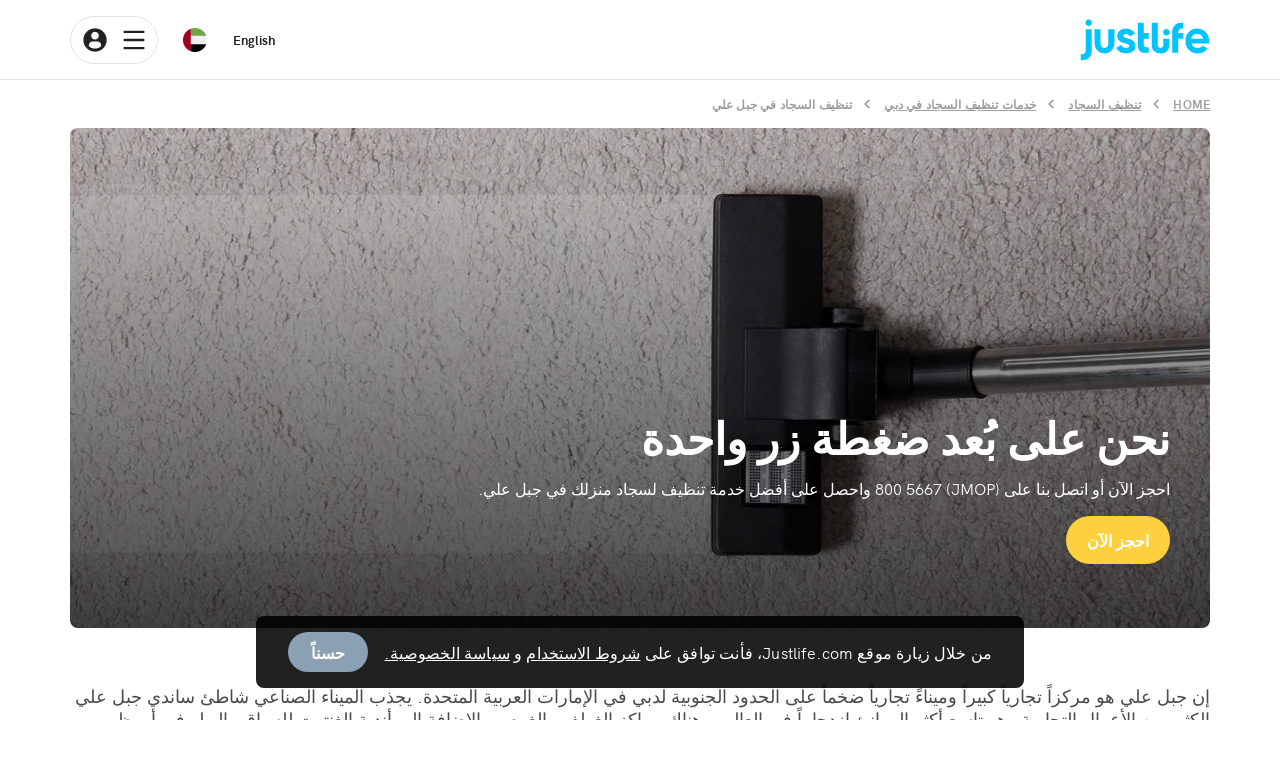

--- FILE ---
content_type: text/html;charset=utf-8
request_url: https://www.justlife.com/ar-AE/carpet-cleaning-dubai-jebel-ali
body_size: 37859
content:
<!DOCTYPE html><html  lang="en"><head><meta charset="utf-8">
<meta name="viewport" content="width=device-width, initial-scale=1.0, maximum-scale=1.0, user-scalable=no">
<title>خدمات تنظيف السجاد في جبل علي، دبي</title>
<link rel="preconnect" href="https://www.googletagmanager.com/">
<link rel="preconnect" href="https://deax38zvkau9d.cloudfront.net">
<style>
        @font-face {
          font-family: 'HKGrotesk';
          font-weight: normal;
          src: url('https://deax38zvkau9d.cloudfront.net/prod/assets/static/fonts/hkgrotesk-regular-webfont.eot');
          src: url('https://deax38zvkau9d.cloudfront.net/prod/assets/static/fonts/hkgrotesk-regular-webfont.eot?#iefix') format('embedded-opentype'), 
          url('https://deax38zvkau9d.cloudfront.net/prod/assets/static/fonts/hkgrotesk-regular-webfont.woff') format('woff'), 
          url('https://deax38zvkau9d.cloudfront.net/prod/assets/static/fonts/hkgrotesk-regular-webfont.ttf') format('truetype'), 
          url('https://deax38zvkau9d.cloudfront.net/prod/assets/static/fonts/hkgrotesk-regular-webfont.svg#hk_groteskregular') format('svg');
          font-display: swap;
        }
        @font-face {
          font-family: 'HKGrotesk';
          font-weight: bold;
          src: url('https://deax38zvkau9d.cloudfront.net/prod/assets/static/fonts/hkgrotesk-bold-webfont.eot');
          src: url('https://deax38zvkau9d.cloudfront.net/prod/assets/static/fonts/hkgrotesk-bold-webfont.eot?#iefix') format('embedded-opentype'), 
          url('https://deax38zvkau9d.cloudfront.net/prod/assets/static/fonts/hkgrotesk-bold-webfont.woff') format('woff'), 
          url('https://deax38zvkau9d.cloudfront.net/prod/assets/static/fonts/hkgrotesk-bold-webfont.ttf') format('truetype'), 
          url('https://deax38zvkau9d.cloudfront.net/prod/assets/static/fonts/hkgrotesk-bold-webfont.svg#hk_groteskbold') format('svg');
          font-display: swap;
        }
        @font-face {
          font-family: 'CurrencySymbols';
          src: url('https://deax38zvkau9d.cloudfront.net/prod/assets/static/fonts/CurrencySymbols.woff2');
          src: url('https://deax38zvkau9d.cloudfront.net/prod/assets/static/fonts/CurrencySymbols.woff2') format('woff2'),
          url('https://deax38zvkau9d.cloudfront.net/prod/assets/static/fonts/CurrencySymbols.woff') format('woff'),
          url('https://deax38zvkau9d.cloudfront.net/prod/assets/static/fonts/CurrencySymbols.ttf') format('truetype');
          font-weight: normal;
          font-style: normal;
          font-display: swap;
          unicode-range: U+E000, U+E001;
        }
      </style>
<style>.button.is-loading:after{animation:spinAround .5s linear infinite;border-color:transparent transparent rgba(0,0,0,.12) rgba(0,0,0,.12);border-radius:9999px;border-style:solid;border-width:2px;content:"";display:block;height:1em;position:relative;width:1em}@keyframes spinAround{0%{transform:rotate(0)}to{transform:rotate(359deg)}}.is-primary{background-color:#54caff!important}.has-text-primary{color:#54caff!important}a.has-text-primary:focus,a.has-text-primary:hover{color:bulmaDarken(#54caff,10%)!important}.has-background-primary{background-color:#54caff!important}.is-secondary{background-color:#ffd03e!important}.has-text-secondary{color:#ffd03e!important}a.has-text-secondary:focus,a.has-text-secondary:hover{color:bulmaDarken(#ffd03e,10%)!important}.has-background-secondary,.is-secondary40{background-color:#ffd03e!important}.has-text-secondary40{color:#ffd03e!important}a.has-text-secondary40:focus,a.has-text-secondary40:hover{color:bulmaDarken(#ffd03e,10%)!important}.has-background-secondary40{background-color:#ffd03e!important}.is-danger{background-color:#ff0016!important}.has-text-danger{color:#ff0016!important}a.has-text-danger:focus,a.has-text-danger:hover{color:bulmaDarken(#ff0016,10%)!important}.has-background-danger{background-color:#ff0016!important}.is-success{background-color:#49a361!important}.has-text-success{color:#49a361!important}a.has-text-success:focus,a.has-text-success:hover{color:bulmaDarken(#49a361,10%)!important}.has-background-success{background-color:#49a361!important}.is-alternate{background-color:#8ca0b3!important}.has-text-alternate{color:#8ca0b3!important}a.has-text-alternate:focus,a.has-text-alternate:hover{color:bulmaDarken(#8ca0b3,10%)!important}.has-background-alternate{background-color:#8ca0b3!important}.is-alternateDark{background-color:#333d47!important}.has-text-alternateDark{color:#333d47!important}a.has-text-alternateDark:focus,a.has-text-alternateDark:hover{color:bulmaDarken(#333d47,10%)!important}.has-background-alternateDark{background-color:#333d47!important}.is-black4{background-color:#0000000a!important}.has-text-black4{color:#0000000a!important}a.has-text-black4:focus,a.has-text-black4:hover{color:bulmaDarken(rgba(0,0,0,.04),10%)!important}.has-background-black4{background-color:#0000000a!important}.is-black8{background-color:#00000014!important}.has-text-black8{color:#00000014!important}a.has-text-black8:focus,a.has-text-black8:hover{color:bulmaDarken(rgba(0,0,0,.08),10%)!important}.has-background-black8,.is-black12{background-color:#00000014!important}.has-text-black12{color:#00000014!important}a.has-text-black12:focus,a.has-text-black12:hover{color:bulmaDarken(rgba(0,0,0,.08),10%)!important}.has-background-black12{background-color:#00000014!important}.is-black20{background-color:#0003!important}.has-text-black20{color:#0003!important}a.has-text-black20:focus,a.has-text-black20:hover{color:bulmaDarken(rgba(0,0,0,.2),10%)!important}.has-background-black20{background-color:#0003!important}.is-black38{background-color:#00000061!important}.has-text-black38{color:#00000061!important}a.has-text-black38:focus,a.has-text-black38:hover{color:bulmaDarken(rgba(0,0,0,.38),10%)!important}.has-background-black38{background-color:#00000061!important}.is-black60{background-color:#0009!important}.has-text-black60{color:#0009!important}a.has-text-black60:focus,a.has-text-black60:hover{color:bulmaDarken(rgba(0,0,0,.6),10%)!important}.has-background-black60{background-color:#0009!important}.is-black87{background-color:#000000de!important}.has-text-black87{color:#000000de!important}a.has-text-black87:focus,a.has-text-black87:hover{color:bulmaDarken(rgba(0,0,0,.87),10%)!important}.has-background-black87{background-color:#000000de!important}.is-white{background-color:#fff!important}.has-text-white{color:#fff!important}a.has-text-white:focus,a.has-text-white:hover{color:bulmaDarken(#fff,10%)!important}.has-background-white{background-color:#fff!important}.is-primary-blue{background-color:#00c3ff!important}.has-text-primary-blue{color:#00c3ff!important}a.has-text-primary-blue:focus,a.has-text-primary-blue:hover{color:bulmaDarken(#00c3ff,10%)!important}.has-background-primary-blue{background-color:#00c3ff!important}.is-gray40{background-color:#666!important}.has-text-gray40{color:#666!important}a.has-text-gray40:focus,a.has-text-gray40:hover{color:bulmaDarken(#666,10%)!important}.has-background-gray40{background-color:#666!important}.button{align-items:center;-moz-appearance:none;-webkit-appearance:none;border:1px solid transparent;border-radius:4px;box-shadow:none;display:inline-flex;font-size:1rem;height:2.5em;justify-content:flex-start;line-height:1.5;padding:calc(.5em - 1px) calc(.75em - 1px);position:relative;vertical-align:top}.button:active,.button:focus,.is-active.button,.is-focused.button{outline:none}[disabled].button,fieldset[disabled] .button{cursor:not-allowed}.button,.tabs{-webkit-touch-callout:none;-webkit-user-select:none;-moz-user-select:none;user-select:none}.tabs:not(:last-child){margin-bottom:1.5rem}button,input,select,textarea{margin:0}ul{list-style:none}html{box-sizing:border-box}*,:after,:before{box-sizing:inherit}img,video{height:auto;max-width:100%}iframe{border:0}table{border-collapse:collapse;border-spacing:0}td,th{padding:0}td:not([align]),th:not([align]){text-align:inherit}a{color:#485fc7;cursor:pointer;text-decoration:none}a strong{color:currentColor}a:hover{color:#363636}img{height:auto;max-width:100%}input[type=checkbox],input[type=radio]{vertical-align:baseline}span{font-style:inherit;font-weight:inherit}table td,table th{vertical-align:top}table td:not([align]),table th:not([align]){text-align:inherit}table th{color:#363636}.has-text-centered{text-align:center!important}.has-text-right{text-align:right!important}.has-text-end{text-align:end}.is-capitalized{text-transform:capitalize!important}.is-lowercase{text-transform:lowercase!important}.is-uppercase{text-transform:uppercase!important}.has-text-weight-bold{font-weight:700!important}.is-flex{display:flex}.is-hidden{display:none!important}@media screen and (max-width:768px){.is-hidden-mobile{display:none!important}}@media print,screen and (min-width:769px){.is-hidden-tablet{display:none!important}}@media screen and (min-width:769px) and (max-width:1023px){.is-hidden-tablet-only{display:none!important}}@media screen and (max-width:1023px){.is-hidden-touch{display:none!important}}@media screen and (min-width:1024px){.is-hidden-desktop{display:none!important}}@media screen and (min-width:1024px) and (max-width:1163px){.is-hidden-desktop-only{display:none!important}}.is-invisible{visibility:hidden!important}.button{background-color:#fff;border-color:#dbdbdb;border-width:1px;color:#363636;cursor:pointer;justify-content:center;padding:calc(.5em - 1px) 1em;text-align:center;white-space:nowrap}.button strong{color:inherit}.button.is-hovered,.button:hover{border-color:#b5b5b5;color:#363636}.button.is-focused,.button:focus{border-color:#485fc7;color:none}.button.is-focused:not(:active),.button:focus:not(:active){box-shadow:0 0 0 .125em bulmaRgba(#485fc7,.25)}.button.is-active,.button:active{border-color:#4a4a4a;color:#363636}.button.is-primary{background-color:#54caff;border-color:transparent;color:#fff}.button.is-primary.is-hovered,.button.is-primary:hover{background-color:bulmaDarken(#54caff,2.5%)!important;border-color:transparent;color:#fff}.button.is-primary.is-focused,.button.is-primary:focus{border-color:transparent;color:#fff}.button.is-primary.is-focused:not(:active),.button.is-primary:focus:not(:active){box-shadow:0 0 0 .125em bulmaRgba(#54caff,.25)}.button.is-primary.is-active,.button.is-primary:active{background-color:bulmaDarken(#54caff,5%);border-color:transparent;color:#fff}.button.is-primary[disabled],fieldset[disabled] .button.is-primary{background-color:#54caff;border-color:#54caff;box-shadow:none}.button.is-primary.is-loading:after{border-color:transparent transparent #fff #fff!important}.button.is-secondary{background-color:#ffd03e;border-color:transparent;color:#fff}.button.is-secondary.is-hovered,.button.is-secondary:hover{background-color:bulmaDarken(#ffd03e,2.5%)!important;border-color:transparent;color:#fff}.button.is-secondary.is-focused,.button.is-secondary:focus{border-color:transparent;color:#fff}.button.is-secondary.is-focused:not(:active),.button.is-secondary:focus:not(:active){box-shadow:0 0 0 .125em bulmaRgba(#ffd03e,.25)}.button.is-secondary.is-active,.button.is-secondary:active{background-color:bulmaDarken(#ffd03e,5%);border-color:transparent;color:#fff}.button.is-secondary[disabled],fieldset[disabled] .button.is-secondary{background-color:#ffd03e;border-color:#ffd03e;box-shadow:none}.button.is-secondary.is-loading:after{border-color:transparent transparent #fff #fff!important}.button.is-secondary40{background-color:#ffd03e;border-color:transparent;color:#fff}.button.is-secondary40.is-hovered,.button.is-secondary40:hover{background-color:bulmaDarken(#ffd03e,2.5%)!important;border-color:transparent;color:#fff}.button.is-secondary40.is-focused,.button.is-secondary40:focus{border-color:transparent;color:#fff}.button.is-secondary40.is-focused:not(:active),.button.is-secondary40:focus:not(:active){box-shadow:0 0 0 .125em bulmaRgba(#ffd03e,.25)}.button.is-secondary40.is-active,.button.is-secondary40:active{background-color:bulmaDarken(#ffd03e,5%);border-color:transparent;color:#fff}.button.is-secondary40[disabled],fieldset[disabled] .button.is-secondary40{background-color:#ffd03e;border-color:#ffd03e;box-shadow:none}.button.is-secondary40.is-loading:after{border-color:transparent transparent #fff #fff!important}.button.is-danger{background-color:#ff0016;border-color:transparent;color:#fff}.button.is-danger.is-hovered,.button.is-danger:hover{background-color:bulmaDarken(#ff0016,2.5%)!important;border-color:transparent;color:#fff}.button.is-danger.is-focused,.button.is-danger:focus{border-color:transparent;color:#fff}.button.is-danger.is-focused:not(:active),.button.is-danger:focus:not(:active){box-shadow:0 0 0 .125em bulmaRgba(#ff0016,.25)}.button.is-danger.is-active,.button.is-danger:active{background-color:bulmaDarken(#ff0016,5%);border-color:transparent;color:#fff}.button.is-danger[disabled],fieldset[disabled] .button.is-danger{background-color:#ff0016;border-color:#ff0016;box-shadow:none}.button.is-danger.is-loading:after{border-color:transparent transparent #fff #fff!important}.button.is-success{background-color:#49a361;border-color:transparent;color:#fff}.button.is-success.is-hovered,.button.is-success:hover{background-color:bulmaDarken(#49a361,2.5%)!important;border-color:transparent;color:#fff}.button.is-success.is-focused,.button.is-success:focus{border-color:transparent;color:#fff}.button.is-success.is-focused:not(:active),.button.is-success:focus:not(:active){box-shadow:0 0 0 .125em bulmaRgba(#49a361,.25)}.button.is-success.is-active,.button.is-success:active{background-color:bulmaDarken(#49a361,5%);border-color:transparent;color:#fff}.button.is-success[disabled],fieldset[disabled] .button.is-success{background-color:#49a361;border-color:#49a361;box-shadow:none}.button.is-success.is-loading:after{border-color:transparent transparent #fff #fff!important}.button.is-alternate{background-color:#8ca0b3;border-color:transparent;color:#fff}.button.is-alternate.is-hovered,.button.is-alternate:hover{background-color:bulmaDarken(#8ca0b3,2.5%)!important;border-color:transparent;color:#fff}.button.is-alternate.is-focused,.button.is-alternate:focus{border-color:transparent;color:#fff}.button.is-alternate.is-focused:not(:active),.button.is-alternate:focus:not(:active){box-shadow:0 0 0 .125em bulmaRgba(#8ca0b3,.25)}.button.is-alternate.is-active,.button.is-alternate:active{background-color:bulmaDarken(#8ca0b3,5%);border-color:transparent;color:#fff}.button.is-alternate[disabled],fieldset[disabled] .button.is-alternate{background-color:#8ca0b3;border-color:#8ca0b3;box-shadow:none}.button.is-alternate.is-loading:after{border-color:transparent transparent #fff #fff!important}.button.is-alternateDark{background-color:#333d47;border-color:transparent;color:#fff}.button.is-alternateDark.is-hovered,.button.is-alternateDark:hover{background-color:bulmaDarken(#333d47,2.5%)!important;border-color:transparent;color:#fff}.button.is-alternateDark.is-focused,.button.is-alternateDark:focus{border-color:transparent;color:#fff}.button.is-alternateDark.is-focused:not(:active),.button.is-alternateDark:focus:not(:active){box-shadow:0 0 0 .125em bulmaRgba(#333d47,.25)}.button.is-alternateDark.is-active,.button.is-alternateDark:active{background-color:bulmaDarken(#333d47,5%);border-color:transparent;color:#fff}.button.is-alternateDark[disabled],fieldset[disabled] .button.is-alternateDark{background-color:#333d47;border-color:#333d47;box-shadow:none}.button.is-alternateDark.is-loading:after{border-color:transparent transparent #fff #fff!important}.button.is-black4{background-color:#0000000a;border-color:transparent;color:#000000de}.button.is-black4.is-hovered,.button.is-black4:hover{background-color:bulmaDarken(rgba(0,0,0,.04),2.5%)!important;border-color:transparent;color:#000000de}.button.is-black4.is-focused,.button.is-black4:focus{border-color:transparent;color:#000000de}.button.is-black4.is-focused:not(:active),.button.is-black4:focus:not(:active){box-shadow:0 0 0 .125em bulmaRgba(rgba(0,0,0,.04),.25)}.button.is-black4.is-active,.button.is-black4:active{background-color:bulmaDarken(rgba(0,0,0,.04),5%);border-color:transparent;color:#000000de}.button.is-black4[disabled],fieldset[disabled] .button.is-black4{background-color:#0000000a;border-color:#0000000a;box-shadow:none}.button.is-black4.is-loading:after{border-color:transparent transparent rgba(0,0,0,.87) rgba(0,0,0,.87)!important}.button.is-black8{background-color:#00000014;border-color:transparent;color:#000000de}.button.is-black8.is-hovered,.button.is-black8:hover{background-color:bulmaDarken(rgba(0,0,0,.08),2.5%)!important;border-color:transparent;color:#000000de}.button.is-black8.is-focused,.button.is-black8:focus{border-color:transparent;color:#000000de}.button.is-black8.is-focused:not(:active),.button.is-black8:focus:not(:active){box-shadow:0 0 0 .125em bulmaRgba(rgba(0,0,0,.08),.25)}.button.is-black8.is-active,.button.is-black8:active{background-color:bulmaDarken(rgba(0,0,0,.08),5%);border-color:transparent;color:#000000de}.button.is-black8[disabled],fieldset[disabled] .button.is-black8{background-color:#00000014;border-color:#00000014;box-shadow:none}.button.is-black8.is-loading:after{border-color:transparent transparent rgba(0,0,0,.87) rgba(0,0,0,.87)!important}.button.is-black12{background-color:#00000014;border-color:transparent;color:#000000de}.button.is-black12.is-hovered,.button.is-black12:hover{background-color:bulmaDarken(rgba(0,0,0,.08),2.5%)!important;border-color:transparent;color:#000000de}.button.is-black12.is-focused,.button.is-black12:focus{border-color:transparent;color:#000000de}.button.is-black12.is-focused:not(:active),.button.is-black12:focus:not(:active){box-shadow:0 0 0 .125em bulmaRgba(rgba(0,0,0,.08),.25)}.button.is-black12.is-active,.button.is-black12:active{background-color:bulmaDarken(rgba(0,0,0,.08),5%);border-color:transparent;color:#000000de}.button.is-black12[disabled],fieldset[disabled] .button.is-black12{background-color:#00000014;border-color:#00000014;box-shadow:none}.button.is-black12.is-loading:after{border-color:transparent transparent rgba(0,0,0,.87) rgba(0,0,0,.87)!important}.button.is-black20{background-color:#0003;border-color:transparent;color:#000000de}.button.is-black20.is-hovered,.button.is-black20:hover{background-color:bulmaDarken(rgba(0,0,0,.2),2.5%)!important;border-color:transparent;color:#000000de}.button.is-black20.is-focused,.button.is-black20:focus{border-color:transparent;color:#000000de}.button.is-black20.is-focused:not(:active),.button.is-black20:focus:not(:active){box-shadow:0 0 0 .125em bulmaRgba(rgba(0,0,0,.2),.25)}.button.is-black20.is-active,.button.is-black20:active{background-color:bulmaDarken(rgba(0,0,0,.2),5%);border-color:transparent;color:#000000de}.button.is-black20[disabled],fieldset[disabled] .button.is-black20{background-color:#0003;border-color:#0003;box-shadow:none}.button.is-black20.is-loading:after{border-color:transparent transparent rgba(0,0,0,.87) rgba(0,0,0,.87)!important}.button.is-black38{background-color:#00000061;border-color:transparent;color:#fff}.button.is-black38.is-hovered,.button.is-black38:hover{background-color:bulmaDarken(rgba(0,0,0,.38),2.5%)!important;border-color:transparent;color:#fff}.button.is-black38.is-focused,.button.is-black38:focus{border-color:transparent;color:#fff}.button.is-black38.is-focused:not(:active),.button.is-black38:focus:not(:active){box-shadow:0 0 0 .125em bulmaRgba(rgba(0,0,0,.38),.25)}.button.is-black38.is-active,.button.is-black38:active{background-color:bulmaDarken(rgba(0,0,0,.38),5%);border-color:transparent;color:#fff}.button.is-black38[disabled],fieldset[disabled] .button.is-black38{background-color:#00000061;border-color:#00000061;box-shadow:none}.button.is-black38.is-loading:after{border-color:transparent transparent #fff #fff!important}.button.is-black60{background-color:#0009;border-color:transparent;color:#fff}.button.is-black60.is-hovered,.button.is-black60:hover{background-color:bulmaDarken(rgba(0,0,0,.6),2.5%)!important;border-color:transparent;color:#fff}.button.is-black60.is-focused,.button.is-black60:focus{border-color:transparent;color:#fff}.button.is-black60.is-focused:not(:active),.button.is-black60:focus:not(:active){box-shadow:0 0 0 .125em bulmaRgba(rgba(0,0,0,.6),.25)}.button.is-black60.is-active,.button.is-black60:active{background-color:bulmaDarken(rgba(0,0,0,.6),5%);border-color:transparent;color:#fff}.button.is-black60[disabled],fieldset[disabled] .button.is-black60{background-color:#0009;border-color:#0009;box-shadow:none}.button.is-black60.is-loading:after{border-color:transparent transparent #fff #fff!important}.button.is-black87{background-color:#000000de;border-color:transparent;color:#fff}.button.is-black87.is-hovered,.button.is-black87:hover{background-color:bulmaDarken(rgba(0,0,0,.87),2.5%)!important;border-color:transparent;color:#fff}.button.is-black87.is-focused,.button.is-black87:focus{border-color:transparent;color:#fff}.button.is-black87.is-focused:not(:active),.button.is-black87:focus:not(:active){box-shadow:0 0 0 .125em bulmaRgba(rgba(0,0,0,.87),.25)}.button.is-black87.is-active,.button.is-black87:active{background-color:bulmaDarken(rgba(0,0,0,.87),5%);border-color:transparent;color:#fff}.button.is-black87[disabled],fieldset[disabled] .button.is-black87{background-color:#000000de;border-color:#000000de;box-shadow:none}.button.is-black87.is-loading:after{border-color:transparent transparent #fff #fff!important}.button.is-white{background-color:#fff;border-color:transparent;color:#000000de}.button.is-white.is-hovered,.button.is-white:hover{background-color:bulmaDarken(#fff,2.5%)!important;border-color:transparent;color:#000000de}.button.is-white.is-focused,.button.is-white:focus{border-color:transparent;color:#000000de}.button.is-white.is-focused:not(:active),.button.is-white:focus:not(:active){box-shadow:0 0 0 .125em bulmaRgba(#fff,.25)}.button.is-white.is-active,.button.is-white:active{background-color:bulmaDarken(#fff,5%);border-color:transparent;color:#000000de}.button.is-white[disabled],fieldset[disabled] .button.is-white{background-color:#fff;border-color:#fff;box-shadow:none}.button.is-white.is-loading:after{border-color:transparent transparent rgba(0,0,0,.87) rgba(0,0,0,.87)!important}.button.is-primary-blue{background-color:#00c3ff;border-color:transparent;color:#fff}.button.is-primary-blue.is-hovered,.button.is-primary-blue:hover{background-color:bulmaDarken(#00c3ff,2.5%)!important;border-color:transparent;color:#fff}.button.is-primary-blue.is-focused,.button.is-primary-blue:focus{border-color:transparent;color:#fff}.button.is-primary-blue.is-focused:not(:active),.button.is-primary-blue:focus:not(:active){box-shadow:0 0 0 .125em bulmaRgba(#00c3ff,.25)}.button.is-primary-blue.is-active,.button.is-primary-blue:active{background-color:bulmaDarken(#00c3ff,5%);border-color:transparent;color:#fff}.button.is-primary-blue[disabled],fieldset[disabled] .button.is-primary-blue{background-color:#00c3ff;border-color:#00c3ff;box-shadow:none}.button.is-primary-blue.is-loading:after{border-color:transparent transparent #fff #fff!important}.button.is-gray40{background-color:#666;border-color:transparent;color:#fff}.button.is-gray40.is-hovered,.button.is-gray40:hover{background-color:bulmaDarken(#666,2.5%)!important;border-color:transparent;color:#fff}.button.is-gray40.is-focused,.button.is-gray40:focus{border-color:transparent;color:#fff}.button.is-gray40.is-focused:not(:active),.button.is-gray40:focus:not(:active){box-shadow:0 0 0 .125em bulmaRgba(#666,.25)}.button.is-gray40.is-active,.button.is-gray40:active{background-color:bulmaDarken(#666,5%);border-color:transparent;color:#fff}.button.is-gray40[disabled],fieldset[disabled] .button.is-gray40{background-color:#666;border-color:#666;box-shadow:none}.button.is-gray40.is-loading:after{border-color:transparent transparent #fff #fff!important}.button.is-small:not(.is-rounded){border-radius:2px;font-size:.75rem}.button.is-normal{font-size:1rem}.button.is-medium{font-size:1.25rem}.button.is-large{font-size:1.5rem}.button[disabled],fieldset[disabled] .button{background-color:#fff;border-color:#dbdbdb;box-shadow:none;opacity:.5}.button.is-fullwidth{display:flex;width:100%}.button.is-loading{color:transparent!important;pointer-events:none}.button.is-loading:after{left:calc(50% - .5em);position:absolute;position:absolute!important;top:calc(50% - .5em)}.button.is-rounded{border-radius:9999px;padding-left:1.25em;padding-right:1.25em}.card{background-color:#fff;border-radius:.25rem;box-shadow:0 1px 5px #0000001f,0 3px 1px -2px #0000001f,0 2px 2px #0000001f;color:#4a4a4a;max-width:100%;position:relative}.card-content:first-child,.card-footer:first-child{border-top-left-radius:.25rem;border-top-right-radius:.25rem}.card-content:last-child,.card-footer:last-child{border-bottom-left-radius:.25rem;border-bottom-right-radius:.25rem}.card-content{background-color:transparent;padding:1.5rem}.card-footer{background-color:transparent;border-top:1px solid #ededed}.card-footer,.tabs{align-items:stretch;display:flex}.tabs{-webkit-overflow-scrolling:touch;font-size:1rem;justify-content:space-between;overflow:hidden;overflow-x:auto;white-space:nowrap}.tabs a{align-items:center;border-bottom:1px solid #dbdbdb;color:#4a4a4a;display:flex;justify-content:center;margin-bottom:-1px;padding:.5em 1em;vertical-align:top}.tabs a:hover{border-bottom-color:#363636;color:#363636}.tabs li{display:block}.tabs li.is-active a{border-bottom-color:#485fc7;color:#485fc7}.tabs ul{align-items:center;border-bottom:1px solid #dbdbdb;display:flex;flex-grow:1;flex-shrink:0;justify-content:flex-start}.textarea{background-color:#fff;border-color:#dbdbdb;border-radius:4px;box-shadow:inset 0 .0625em .125em #0000000d;color:#363636;display:block;font-size:1rem;max-width:100%;min-width:100%;padding:calc(.75em - 1px);resize:vertical}.textarea:focus{outline:none}.textarea::-moz-placeholder{color:#00000040}.textarea::placeholder{color:#00000040}.textarea[rows]{height:auto}.container{flex-grow:1;margin:0 auto;position:relative}@media screen and (min-width:1024px){.container{max-width:1000px}}@media screen and (max-width:1163px){.container.is-widescreen:not(.is-max-desktop){max-width:1140px}}@media screen and (min-width:1164px){.container:not(.is-max-desktop){max-width:1140px}}.column{display:block;flex-basis:0;flex-grow:1;flex-shrink:1;padding:.75rem}.columns.is-mobile>.column.is-narrow{flex:none;width:unset}.columns.is-mobile>.column.is-full{flex:none;width:100%}.columns.is-mobile>.column.is-0{flex:none;width:0}.columns.is-mobile>.column.is-offset-0{margin-left:0}.columns.is-mobile>.column.is-1{flex:none;width:8.3333333333%}.columns.is-mobile>.column.is-offset-1{margin-left:8.3333333333%}.columns.is-mobile>.column.is-2{flex:none;width:16.6666666667%}.columns.is-mobile>.column.is-offset-2{margin-left:16.6666666667%}.columns.is-mobile>.column.is-3{flex:none;width:25%}.columns.is-mobile>.column.is-offset-3{margin-left:25%}.columns.is-mobile>.column.is-4{flex:none;width:33.3333333333%}.columns.is-mobile>.column.is-offset-4{margin-left:33.3333333333%}.columns.is-mobile>.column.is-5{flex:none;width:41.6666666667%}.columns.is-mobile>.column.is-offset-5{margin-left:41.6666666667%}.columns.is-mobile>.column.is-6{flex:none;width:50%}.columns.is-mobile>.column.is-offset-6{margin-left:50%}.columns.is-mobile>.column.is-7{flex:none;width:58.3333333333%}.columns.is-mobile>.column.is-offset-7{margin-left:58.3333333333%}.columns.is-mobile>.column.is-8{flex:none;width:66.6666666667%}.columns.is-mobile>.column.is-offset-8{margin-left:66.6666666667%}.columns.is-mobile>.column.is-9{flex:none;width:75%}.columns.is-mobile>.column.is-offset-9{margin-left:75%}.columns.is-mobile>.column.is-10{flex:none;width:83.3333333333%}.columns.is-mobile>.column.is-offset-10{margin-left:83.3333333333%}.columns.is-mobile>.column.is-11{flex:none;width:91.6666666667%}.columns.is-mobile>.column.is-offset-11{margin-left:91.6666666667%}.columns.is-mobile>.column.is-12{flex:none;width:100%}.columns.is-mobile>.column.is-offset-12{margin-left:100%}@media screen and (max-width:768px){.column.is-0-mobile{flex:none;width:0}.column.is-offset-0-mobile{margin-left:0}.column.is-1-mobile{flex:none;width:8.3333333333%}.column.is-offset-1-mobile{margin-left:8.3333333333%}.column.is-2-mobile{flex:none;width:16.6666666667%}.column.is-offset-2-mobile{margin-left:16.6666666667%}.column.is-3-mobile{flex:none;width:25%}.column.is-offset-3-mobile{margin-left:25%}.column.is-4-mobile{flex:none;width:33.3333333333%}.column.is-offset-4-mobile{margin-left:33.3333333333%}.column.is-5-mobile{flex:none;width:41.6666666667%}.column.is-offset-5-mobile{margin-left:41.6666666667%}.column.is-6-mobile{flex:none;width:50%}.column.is-offset-6-mobile{margin-left:50%}.column.is-7-mobile{flex:none;width:58.3333333333%}.column.is-offset-7-mobile{margin-left:58.3333333333%}.column.is-8-mobile{flex:none;width:66.6666666667%}.column.is-offset-8-mobile{margin-left:66.6666666667%}.column.is-9-mobile{flex:none;width:75%}.column.is-offset-9-mobile{margin-left:75%}.column.is-10-mobile{flex:none;width:83.3333333333%}.column.is-offset-10-mobile{margin-left:83.3333333333%}.column.is-11-mobile{flex:none;width:91.6666666667%}.column.is-offset-11-mobile{margin-left:91.6666666667%}.column.is-12-mobile{flex:none;width:100%}.column.is-offset-12-mobile{margin-left:100%}}@media print,screen and (min-width:769px){.column.is-0,.column.is-0-tablet{flex:none;width:0}.column.is-offset-0,.column.is-offset-0-tablet{margin-left:0}.column.is-1,.column.is-1-tablet{flex:none;width:8.3333333333%}.column.is-offset-1,.column.is-offset-1-tablet{margin-left:8.3333333333%}.column.is-2,.column.is-2-tablet{flex:none;width:16.6666666667%}.column.is-offset-2,.column.is-offset-2-tablet{margin-left:16.6666666667%}.column.is-3,.column.is-3-tablet{flex:none;width:25%}.column.is-offset-3,.column.is-offset-3-tablet{margin-left:25%}.column.is-4,.column.is-4-tablet{flex:none;width:33.3333333333%}.column.is-offset-4,.column.is-offset-4-tablet{margin-left:33.3333333333%}.column.is-5,.column.is-5-tablet{flex:none;width:41.6666666667%}.column.is-offset-5,.column.is-offset-5-tablet{margin-left:41.6666666667%}.column.is-6,.column.is-6-tablet{flex:none;width:50%}.column.is-offset-6,.column.is-offset-6-tablet{margin-left:50%}.column.is-7,.column.is-7-tablet{flex:none;width:58.3333333333%}.column.is-offset-7,.column.is-offset-7-tablet{margin-left:58.3333333333%}.column.is-8,.column.is-8-tablet{flex:none;width:66.6666666667%}.column.is-offset-8,.column.is-offset-8-tablet{margin-left:66.6666666667%}.column.is-9,.column.is-9-tablet{flex:none;width:75%}.column.is-offset-9,.column.is-offset-9-tablet{margin-left:75%}.column.is-10,.column.is-10-tablet{flex:none;width:83.3333333333%}.column.is-offset-10,.column.is-offset-10-tablet{margin-left:83.3333333333%}.column.is-11,.column.is-11-tablet{flex:none;width:91.6666666667%}.column.is-offset-11,.column.is-offset-11-tablet{margin-left:91.6666666667%}.column.is-12,.column.is-12-tablet{flex:none;width:100%}.column.is-offset-12,.column.is-offset-12-tablet{margin-left:100%}}@media screen and (max-width:1023px){.column.is-0-touch{flex:none;width:0}.column.is-offset-0-touch{margin-left:0}.column.is-1-touch{flex:none;width:8.3333333333%}.column.is-offset-1-touch{margin-left:8.3333333333%}.column.is-2-touch{flex:none;width:16.6666666667%}.column.is-offset-2-touch{margin-left:16.6666666667%}.column.is-3-touch{flex:none;width:25%}.column.is-offset-3-touch{margin-left:25%}.column.is-4-touch{flex:none;width:33.3333333333%}.column.is-offset-4-touch{margin-left:33.3333333333%}.column.is-5-touch{flex:none;width:41.6666666667%}.column.is-offset-5-touch{margin-left:41.6666666667%}.column.is-6-touch{flex:none;width:50%}.column.is-offset-6-touch{margin-left:50%}.column.is-7-touch{flex:none;width:58.3333333333%}.column.is-offset-7-touch{margin-left:58.3333333333%}.column.is-8-touch{flex:none;width:66.6666666667%}.column.is-offset-8-touch{margin-left:66.6666666667%}.column.is-9-touch{flex:none;width:75%}.column.is-offset-9-touch{margin-left:75%}.column.is-10-touch{flex:none;width:83.3333333333%}.column.is-offset-10-touch{margin-left:83.3333333333%}.column.is-11-touch{flex:none;width:91.6666666667%}.column.is-offset-11-touch{margin-left:91.6666666667%}.column.is-12-touch{flex:none;width:100%}.column.is-offset-12-touch{margin-left:100%}}@media screen and (min-width:1024px){.column.is-0-desktop{flex:none;width:0}.column.is-offset-0-desktop{margin-left:0}.column.is-1-desktop{flex:none;width:8.3333333333%}.column.is-offset-1-desktop{margin-left:8.3333333333%}.column.is-2-desktop{flex:none;width:16.6666666667%}.column.is-offset-2-desktop{margin-left:16.6666666667%}.column.is-3-desktop{flex:none;width:25%}.column.is-offset-3-desktop{margin-left:25%}.column.is-4-desktop{flex:none;width:33.3333333333%}.column.is-offset-4-desktop{margin-left:33.3333333333%}.column.is-5-desktop{flex:none;width:41.6666666667%}.column.is-offset-5-desktop{margin-left:41.6666666667%}.column.is-6-desktop{flex:none;width:50%}.column.is-offset-6-desktop{margin-left:50%}.column.is-7-desktop{flex:none;width:58.3333333333%}.column.is-offset-7-desktop{margin-left:58.3333333333%}.column.is-8-desktop{flex:none;width:66.6666666667%}.column.is-offset-8-desktop{margin-left:66.6666666667%}.column.is-9-desktop{flex:none;width:75%}.column.is-offset-9-desktop{margin-left:75%}.column.is-10-desktop{flex:none;width:83.3333333333%}.column.is-offset-10-desktop{margin-left:83.3333333333%}.column.is-11-desktop{flex:none;width:91.6666666667%}.column.is-offset-11-desktop{margin-left:91.6666666667%}.column.is-12-desktop{flex:none;width:100%}.column.is-offset-12-desktop{margin-left:100%}}.columns{margin-left:-.75rem;margin-right:-.75rem;margin-top:-.75rem}.columns:last-child{margin-bottom:-.75rem}.columns:not(:last-child){margin-bottom:.75rem}.columns.is-centered{justify-content:center}.columns.is-mobile{display:flex}@media print,screen and (min-width:769px){.columns:not(.is-desktop){display:flex}}@media screen and (min-width:1024px){.columns.is-desktop{display:flex}}.is-overlay{bottom:0;left:0;position:absolute;right:0;top:0}.is-relative{position:relative!important}.field:not(:last-child){margin-bottom:.75rem}.control{box-sizing:border-box;clear:both;font-size:1rem;position:relative;text-align:inherit}.section{padding:3rem 1.5rem}@media screen and (min-width:1024px){.section{padding:3rem}.section.is-medium{padding:9rem 4.5rem}.section.is-large{padding:18rem 6rem}}.image{display:block;position:relative}.image img{display:block;height:auto;width:100%}.content p{margin-bottom:1rem}.content ol,.content ul{margin-left:2em;margin-top:1em;padding:0}.content ol li p,.content ul li p{margin-bottom:.25rem}.content ol{list-style-position:outside}.content ul{list-style:disc outside}.content ul:not(:last-child){margin-bottom:1em}.content ul li{margin-top:.25em}.content ul::marker{font-variant-numeric:tabular-nums;text-align:start!important;-moz-text-align-last:start!important;text-align-last:start!important;text-indent:0!important;text-transform:none;unicode-bidi:isolate}.m-0{margin:0!important}.mt-0{margin-top:0!important}.mr-0{margin-right:0!important}.mb-0{margin-bottom:0!important}.ml-0,.mx-0{margin-left:0!important}.mx-0{margin-right:0!important}.my-0{margin-bottom:0!important;margin-top:0!important}.m-1{margin:.25rem!important}.mt-1{margin-top:.25rem!important}.mr-1{margin-right:.25rem!important}.mb-1{margin-bottom:.25rem!important}.ml-1,.mx-1{margin-left:.25rem!important}.mx-1{margin-right:.25rem!important}.my-1{margin-bottom:.25rem!important;margin-top:.25rem!important}.m-2{margin:.5rem!important}.mt-2{margin-top:.5rem!important}.mr-2{margin-right:.5rem!important}.mb-2{margin-bottom:.5rem!important}.ml-2,.mx-2{margin-left:.5rem!important}.mx-2{margin-right:.5rem!important}.my-2{margin-bottom:.5rem!important;margin-top:.5rem!important}.m-3{margin:.75rem!important}.mt-3{margin-top:.75rem!important}.mr-3{margin-right:.75rem!important}.mb-3{margin-bottom:.75rem!important}.ml-3,.mx-3{margin-left:.75rem!important}.mx-3{margin-right:.75rem!important}.my-3{margin-bottom:.75rem!important;margin-top:.75rem!important}.m-4{margin:1rem!important}.mt-4{margin-top:1rem!important}.mr-4{margin-right:1rem!important}.mb-4{margin-bottom:1rem!important}.ml-4,.mx-4{margin-left:1rem!important}.mx-4{margin-right:1rem!important}.my-4{margin-bottom:1rem!important;margin-top:1rem!important}.m-5{margin:1.5rem!important}.mt-5{margin-top:1.5rem!important}.mr-5{margin-right:1.5rem!important}.mb-5{margin-bottom:1.5rem!important}.ml-5,.mx-5{margin-left:1.5rem!important}.mx-5{margin-right:1.5rem!important}.my-5{margin-bottom:1.5rem!important;margin-top:1.5rem!important}.m-6{margin:3rem!important}.mt-6{margin-top:3rem!important}.mr-6{margin-right:3rem!important}.mb-6{margin-bottom:3rem!important}.ml-6,.mx-6{margin-left:3rem!important}.mx-6{margin-right:3rem!important}.my-6{margin-bottom:3rem!important;margin-top:3rem!important}.m-auto{margin:auto!important}.mt-auto{margin-top:auto!important}.mr-auto{margin-right:auto!important}.mb-auto{margin-bottom:auto!important}.ml-auto,.mx-auto{margin-left:auto!important}.mx-auto{margin-right:auto!important}.my-auto{margin-bottom:auto!important;margin-top:auto!important}.p-0{padding:0!important}.pt-0{padding-top:0!important}.pr-0{padding-right:0!important}.pb-0{padding-bottom:0!important}.pl-0,.px-0{padding-left:0!important}.px-0{padding-right:0!important}.py-0{padding-bottom:0!important;padding-top:0!important}.p-1{padding:.25rem!important}.pt-1{padding-top:.25rem!important}.pr-1{padding-right:.25rem!important}.pb-1{padding-bottom:.25rem!important}.pl-1,.px-1{padding-left:.25rem!important}.px-1{padding-right:.25rem!important}.py-1{padding-bottom:.25rem!important;padding-top:.25rem!important}.p-2{padding:.5rem!important}.pt-2{padding-top:.5rem!important}.pr-2{padding-right:.5rem!important}.pb-2{padding-bottom:.5rem!important}.pl-2,.px-2{padding-left:.5rem!important}.px-2{padding-right:.5rem!important}.py-2{padding-bottom:.5rem!important;padding-top:.5rem!important}.p-3{padding:.75rem!important}.pt-3{padding-top:.75rem!important}.pr-3{padding-right:.75rem!important}.pb-3{padding-bottom:.75rem!important}.pl-3,.px-3{padding-left:.75rem!important}.px-3{padding-right:.75rem!important}.py-3{padding-bottom:.75rem!important;padding-top:.75rem!important}.p-4{padding:1rem!important}.pt-4{padding-top:1rem!important}.pr-4{padding-right:1rem!important}.pb-4{padding-bottom:1rem!important}.pl-4,.px-4{padding-left:1rem!important}.px-4{padding-right:1rem!important}.py-4{padding-bottom:1rem!important;padding-top:1rem!important}.p-5{padding:1.5rem!important}.pt-5{padding-top:1.5rem!important}.pr-5{padding-right:1.5rem!important}.pb-5{padding-bottom:1.5rem!important}.pl-5,.px-5{padding-left:1.5rem!important}.px-5{padding-right:1.5rem!important}.py-5{padding-bottom:1.5rem!important;padding-top:1.5rem!important}.p-6{padding:3rem!important}.pt-6{padding-top:3rem!important}.pr-6{padding-right:3rem!important}.pb-6{padding-bottom:3rem!important}.pl-6,.px-6{padding-left:3rem!important}.px-6{padding-right:3rem!important}.py-6{padding-bottom:3rem!important;padding-top:3rem!important}.p-auto{padding:auto!important}.pt-auto{padding-top:auto!important}.pr-auto{padding-right:auto!important}.pb-auto{padding-bottom:auto!important}.pl-auto,.px-auto{padding-left:auto!important}.px-auto{padding-right:auto!important}.py-auto{padding-bottom:auto!important;padding-top:auto!important}</style>
<style>h1.custom-title{font-size:44px;line-height:64px}h1.custom-title,h2.custom-title{color:#000000de;font-style:normal;font-weight:700;letter-spacing:0}h2.custom-title{font-size:30px;line-height:40px}h3.custom-title{font-size:22px;line-height:32px}h3.custom-title,h4.custom-title{color:#000000de;font-style:normal;font-weight:700;letter-spacing:0}h4.custom-title{font-size:18px;line-height:24px}@media screen and (max-width:780px){h2.custom-title.mobileAdaptive{font-size:22px;line-height:32px}h2.custom-title.mobileAdaptive,h3.custom-title.mobileAdaptive{color:#000000de;font-style:normal;font-weight:700;letter-spacing:0}h3.custom-title.mobileAdaptive{font-size:18px;line-height:24px}}.f-h1{font-size:44px;line-height:64px}.f-h1,.f-h2{color:#000000de;font-style:normal;font-weight:700;letter-spacing:0}.f-h2{font-size:30px;line-height:40px}.f-h3{color:#000000de;font-size:22px;font-style:normal;font-weight:700;letter-spacing:0;line-height:32px}.f-h4{font-size:18px}.f-h4,.f-subtitle1{color:#000000de;font-style:normal;font-weight:700;letter-spacing:0;line-height:24px}.f-subtitle1{font-size:16px}.f-subtitle2{color:#000000de;font-size:14px;font-style:normal;font-weight:700;letter-spacing:.1px;line-height:24px}.f-body1{font-size:18px;letter-spacing:0}.f-body1,.f-body2{color:#000000de;font-style:normal;font-weight:400;line-height:24px}.f-body2{font-size:16px;letter-spacing:.1px}.f-body3{font-size:14px;letter-spacing:.1px}.f-body3,.f-body4{color:#000000de;font-style:normal;font-weight:400;line-height:20px}.f-body4{font-size:13px;letter-spacing:0}.f-button1{font-weight:700}.f-button1,.f-button2{color:#000000de;font-size:16px;font-style:normal;letter-spacing:0;line-height:24px}.f-button2{font-weight:600}.f-link1{font-size:16px;line-height:24px}.f-link1,.f-link2{color:#00c3ff;font-style:normal;font-weight:600;letter-spacing:0}.f-link2{font-size:14px;line-height:20px}.f-helper{font-size:13px;letter-spacing:0;line-height:20px}.f-helper,.f-overline{color:#000000de;font-style:normal;font-weight:700}.f-overline{font-size:12px;letter-spacing:.2px;line-height:16px}.f-overline-badge{font-size:10px;font-weight:700}.f-caption,.f-overline-badge{color:#000000de;font-style:normal;letter-spacing:.2px;line-height:16px}.f-caption{font-size:12px;font-weight:400}.f-tabbar-selected{font-weight:600}.f-tabbar-selected,.f-tabbar-unselected{color:#000000de;font-size:9px;font-style:normal;letter-spacing:.1px;line-height:16px}.f-tabbar-unselected{font-weight:400}.f-chips{color:#000000de;font-size:13px;font-style:normal;font-weight:500;letter-spacing:0;line-height:20px}@media screen and (max-width:780px){.m-f-h1{font-size:44px;line-height:64px}.m-f-h1,.m-f-h2{color:#000000de;font-style:normal;font-weight:700;letter-spacing:0}.m-f-h2{font-size:30px;line-height:40px}.m-f-h3{color:#000000de;font-size:22px;font-style:normal;font-weight:700;letter-spacing:0;line-height:32px}.m-f-h4{font-size:18px}.m-f-h4,.m-f-subtitle1{color:#000000de;font-style:normal;font-weight:700;letter-spacing:0;line-height:24px}.m-f-subtitle1{font-size:16px}.m-f-subtitle2{color:#000000de;font-size:14px;font-style:normal;font-weight:700;letter-spacing:.1px;line-height:24px}.m-f-body1{font-size:18px;letter-spacing:0}.m-f-body1,.m-f-body2{color:#000000de;font-style:normal;font-weight:400;line-height:24px}.m-f-body2{font-size:16px;letter-spacing:.1px}.m-f-body3{font-size:14px;letter-spacing:.1px}.m-f-body3,.m-f-body4{color:#000000de;font-style:normal;font-weight:400;line-height:20px}.m-f-body4{font-size:13px;letter-spacing:0}.m-f-button1{font-weight:700}.m-f-button1,.m-f-button2{color:#000000de;font-size:16px;font-style:normal;letter-spacing:0;line-height:24px}.m-f-button2{font-weight:600}.m-f-link1{font-size:16px;line-height:24px}.m-f-link1,.m-f-link2{color:#00c3ff;font-style:normal;font-weight:600;letter-spacing:0}.m-f-link2{font-size:14px;line-height:20px}.m-f-helper{font-size:13px;letter-spacing:0;line-height:20px}.m-f-helper,.m-f-overline{color:#000000de;font-style:normal;font-weight:700}.m-f-overline{font-size:12px;letter-spacing:.2px;line-height:16px}.m-f-overline-badge{font-size:10px;font-weight:700}.m-f-caption,.m-f-overline-badge{color:#000000de;font-style:normal;letter-spacing:.2px;line-height:16px}.m-f-caption{font-size:12px;font-weight:400}.m-f-tabbar-selected{font-weight:600}.m-f-tabbar-selected,.m-f-tabbar-unselected{color:#000000de;font-size:9px;font-style:normal;letter-spacing:.1px;line-height:16px}.m-f-tabbar-unselected{font-weight:400}.m-f-chips{color:#000000de;font-size:13px;font-style:normal;font-weight:500;letter-spacing:0;line-height:20px}}.line-through{text-decoration:line-through}.text-no-wrap{white-space:nowrap}._bold{font-weight:700}.fw_400{font-weight:400}.max-lines-2{display:-webkit-box;overflow:hidden;-webkit-line-clamp:2;line-clamp:2;-webkit-box-orient:vertical}.line-height-1{line-height:1}._flex{display:flex}._inline-flex,._inline-vc{display:inline-flex}._inline-vc{align-items:center}._wrap{flex-wrap:wrap}._sb{justify-content:space-between}._c,._sb{display:flex}._c{justify-content:center}._vc{align-items:center}._vc,._vfs{display:flex}._vfs{align-items:flex-start}._fs{justify-content:flex-start}._fe,._fs{display:flex}._fe{justify-content:flex-end}._start{align-items:start}._stretch{align-items:stretch}._no_grow{flex-grow:0}._end{align-items:flex-end;display:flex}._column{display:flex;flex-direction:column}._row{flex-direction:row}._cc,._row{display:flex}._cc{align-items:center;flex-direction:column}.w-30{width:30%}.w-50{width:50%}.w-70{width:70%}.w-80{width:80%}.w-90{width:90%}.w-100{width:100%}.max-w-80{max-width:80%}.mw_100{max-width:100%}.h-100{height:100%}.overflow-x-hidden{overflow-x:hidden}.overflow-hidden{overflow:hidden}.overflow-ellipsis{overflow:hidden;text-overflow:ellipsis;white-space:nowrap}.no-shrink{flex-shrink:0}.rtl{direction:rtl}.ltr{direction:ltr}.x-scroll{overflow-x:scroll}.x-scroll::-webkit-scrollbar{display:none}._relative{position:relative}._grow{flex-grow:1}._shrink{flex-shrink:1}.m_x0{margin:0}.m_x1{margin:.25rem}.m_x2{margin:.5rem}.m_x3{margin:.75rem}.m_x4{margin:1rem}.m_x5{margin:1.25rem}.m_x6{margin:1.5rem}.m_x7{margin:1.75rem}.m_x8{margin:2rem}.m_x9{margin:2.25rem}.m_x10{margin:2.5rem}.my_x0{margin-bottom:0;margin-top:0}.my_x1{margin-bottom:.25rem;margin-top:.25rem}.my_x2{margin-bottom:.5rem;margin-top:.5rem}.my_x3{margin-bottom:.75rem;margin-top:.75rem}.my_x4{margin-bottom:1rem;margin-top:1rem}.my_x5{margin-bottom:1.25rem;margin-top:1.25rem}.my_x6{margin-bottom:1.5rem;margin-top:1.5rem}.my_x7{margin-bottom:1.75rem;margin-top:1.75rem}.my_x8{margin-bottom:2rem;margin-top:2rem}.my_x9{margin-bottom:2.25rem;margin-top:2.25rem}.my_x10{margin-bottom:2.5rem;margin-top:2.5rem}.my_x11{margin-bottom:2.75rem;margin-top:2.75rem}.my_x12{margin-bottom:3rem;margin-top:3rem}.mx_x0{margin-left:0;margin-right:0}.mx_x1{margin-left:.25rem;margin-right:.25rem}.mx_x2{margin-left:.5rem;margin-right:.5rem}.mx_x3{margin-left:.75rem;margin-right:.75rem}.mx_x4{margin-left:1rem;margin-right:1rem}.mx_x5{margin-left:1.25rem;margin-right:1.25rem}.mx_x6{margin-left:1.5rem;margin-right:1.5rem}.mx_x7{margin-left:1.75rem;margin-right:1.75rem}.mx_x8{margin-left:2rem;margin-right:2rem}.mx_x9{margin-left:2.25rem;margin-right:2.25rem}.mx_x10{margin-left:2.5rem;margin-right:2.5rem}.mx_x11{margin-left:2.75rem;margin-right:2.75rem}.mx_x12{margin-left:3rem;margin-right:3rem}.mt_x0{margin-top:0}.mt_x1{margin-top:.25rem}.mt_x2{margin-top:.5rem}.mt_x3{margin-top:.75rem}.mt_x4{margin-top:1rem}.mt_x5{margin-top:1.25rem}.mt_x6{margin-top:1.5rem}.mt_x7{margin-top:1.75rem}.mt_x8{margin-top:2rem}.mt_x9{margin-top:2.25rem}.mt_x10{margin-top:2.5rem}.mt_x11{margin-top:2.75rem}.mt_x12{margin-top:3rem}.mt_1px{margin-top:1px}.mb_x0{margin-bottom:0}.mb_x1{margin-bottom:.25rem}.mb_x2{margin-bottom:.5rem}.mb_x3{margin-bottom:.75rem}.mb_x4{margin-bottom:1rem}.mb_x5{margin-bottom:1.25rem}.mb_x6{margin-bottom:1.5rem}.mb_x7{margin-bottom:1.75rem}.mb_x8{margin-bottom:2rem}.mb_x9{margin-bottom:2.25rem}.mb_x10{margin-bottom:2.5rem}.mb_x11{margin-bottom:2.75rem}.mb_x12{margin-bottom:3rem}.mb_x13{margin-bottom:3.25rem}.mb_x14{margin-bottom:3.5rem}.mb_x15{margin-bottom:3.75rem}.mb_x16{margin-bottom:4rem}.mb_x17{margin-bottom:4.25rem}.mb_x18{margin-bottom:4.5rem}.mb_x19{margin-bottom:4.75rem}.mb_x20{margin-bottom:5rem}.mb_2px{margin-bottom:2px}.ml_x0{margin-inline-start:0}.ml_x1{margin-inline-start:.25rem}.ml_x2{margin-inline-start:.5rem}.ml_x3{margin-inline-start:.75rem}.ml_x4{margin-inline-start:1rem}.ml_x5{margin-inline-start:1.25rem}.ml_x6{margin-inline-start:1.5rem}.ml_x7{margin-inline-start:1.75rem}.ml_x8{margin-inline-start:2rem}.ml_x9{margin-inline-start:2.25rem}.ml_x10{margin-inline-start:2.5rem}.ml_x11{margin-inline-start:2.75rem}.ml_x12{margin-inline-start:3rem}.mr_x0{margin-inline-end:0}.mr_x1{margin-inline-end:.25rem}.mr_x2{margin-inline-end:.5rem}.mr_x3{margin-inline-end:.75rem}.mr_x4{margin-inline-end:1rem}.mr_x5{margin-inline-end:1.25rem}.mr_x6{margin-inline-end:1.5rem}.mr_x7{margin-inline-end:1.75rem}.mr_x8{margin-inline-end:2rem}.mr_x9{margin-inline-end:2.25rem}.mr_x10{margin-inline-end:2.5rem}.mr_x11{margin-inline-end:2.75rem}.mr_x12{margin-inline-end:3rem}.mr_x05{margin-inline-end:.125rem}.mt_x05{margin-top:.125rem}.mb_x05{margin-bottom:.125rem}.p_x0{padding:0}.p_x1{padding:.25rem}.p_x2{padding:.5rem}.p_x3{padding:.75rem}.p_x4{padding:1rem}.p_x5{padding:1.25rem}.p_x6{padding:1.5rem}.p_x7{padding:1.75rem}.p_x8{padding:2rem}.p_x9{padding:2.25rem}.p_x10{padding:2.5rem}.py_x05{padding-bottom:.125rem}.pt_x05,.py_x05{padding-top:.125rem}.pb_x05{padding-bottom:.125rem}.py_x0{padding-bottom:0;padding-top:0}.py_x1{padding-bottom:.25rem;padding-top:.25rem}.py_x2{padding-bottom:.5rem;padding-top:.5rem}.py_x3{padding-bottom:.75rem;padding-top:.75rem}.py_x4{padding-bottom:1rem;padding-top:1rem}.py_x5{padding-bottom:1.25rem;padding-top:1.25rem}.py_x6{padding-bottom:1.5rem;padding-top:1.5rem}.py_x7{padding-bottom:1.75rem;padding-top:1.75rem}.py_x8{padding-bottom:2rem;padding-top:2rem}.py_x9{padding-bottom:2.25rem;padding-top:2.25rem}.py_x10{padding-bottom:2.5rem;padding-top:2.5rem}.px_x0{padding-left:0;padding-right:0}.px_x1{padding-left:.25rem;padding-right:.25rem}.px_x2{padding-left:.5rem;padding-right:.5rem}.px_x3{padding-left:.75rem;padding-right:.75rem}.px_x4{padding-left:1rem;padding-right:1rem}.px_x5{padding-left:1.25rem;padding-right:1.25rem}.px_x6{padding-left:1.5rem;padding-right:1.5rem}.px_x7{padding-left:1.75rem;padding-right:1.75rem}.px_x8{padding-left:2rem;padding-right:2rem}.px_x9{padding-left:2.25rem;padding-right:2.25rem}.px_x10{padding-left:2.5rem;padding-right:2.5rem}.pt_x0{padding-top:0}.pt_x1{padding-top:.25rem}.pt_x2{padding-top:.5rem}.pt_x3{padding-top:.75rem}.pt_x4{padding-top:1rem}.pt_x5{padding-top:1.25rem}.pt_x6{padding-top:1.5rem}.pt_x7{padding-top:1.75rem}.pt_x8{padding-top:2rem}.pt_x9{padding-top:2.25rem}.pt_x10{padding-top:2.5rem}.pb_x0{padding-bottom:0}.pb_x1{padding-bottom:.25rem}.pb_x2{padding-bottom:.5rem}.pb_x3{padding-bottom:.75rem}.pb_x4{padding-bottom:1rem}.pb_x5{padding-bottom:1.25rem}.pb_x6{padding-bottom:1.5rem}.pb_x7{padding-bottom:1.75rem}.pb_x8{padding-bottom:2rem}.pb_x9{padding-bottom:2.25rem}.pb_x10{padding-bottom:2.5rem}.pb_x11{padding-bottom:2.75rem}.pb_x12{padding-bottom:3rem}.pb_x13{padding-bottom:3.25rem}.pb_x14{padding-bottom:3.5rem}.pb_x15{padding-bottom:3.75rem}.pb_x16{padding-bottom:4rem}.pl_x1{padding-inline-start:.25rem}.pl_x2{padding-inline-start:.5rem}.pl_x3{padding-inline-start:.75rem}.pl_x4{padding-inline-start:1rem}.pl_x5{padding-inline-start:1.25rem}.pl_x6{padding-inline-start:1.5rem}.pl_x7{padding-inline-start:1.75rem}.pl_x8{padding-inline-start:2rem}.pl_x9{padding-inline-start:2.25rem}.pl_x10{padding-inline-start:2.5rem}.pl_x19{padding-inline-start:4.75rem}.pl_x20{padding-inline-start:5rem}.pl_x21{padding-inline-start:5.25rem}.pl_x22{padding-inline-start:5.5rem}.pl_x23{padding-inline-start:5.75rem}.pl_x24{padding-inline-start:6rem}.pr_x0{padding-inline-end:0}.pr_x1{padding-inline-end:.25rem}.pr_x2{padding-inline-end:.5rem}.pr_x3{padding-inline-end:.75rem}.pr_x4{padding-inline-end:1rem}.pr_x5{padding-inline-end:1.25rem}.pr_x6{padding-inline-end:1.5rem}.pr_x7{padding-inline-end:1.75rem}.pr_x8{padding-inline-end:2rem}.pr_x9{padding-inline-end:2.25rem}.pr_x10{padding-inline-end:2.5rem}.h_x1{height:.125rem}.h_x2{height:.25rem}.h_x3{height:.375rem}.h_x4{height:.5rem}.h_x5{height:.625rem}.h_x6{height:.75rem}.h_x7{height:.875rem}.h_x8{height:1rem}.h_x9{height:1.125rem}.h_x10{height:1.25rem}.h_x11{height:1.375rem}.h_x12{height:1.5rem}.h_x13{height:1.625rem}.h_x14{height:1.75rem}.h_x15{height:1.875rem}.h_x16{height:2rem}.h_x17{height:2.125rem}.h_x18{height:2.25rem}.h_x19{height:2.375rem}.h_x20{height:2.5rem}.w_x1{width:.125rem}.w_x2{width:.25rem}.w_x3{width:.375rem}.w_x4{width:.5rem}.w_x5{width:.625rem}.w_x6{width:.75rem}.w_x7{width:.875rem}.w_x8{width:1rem}.w_x9{width:1.125rem}.w_x10{width:1.25rem}.w_x11{width:1.375rem}.w_x12{width:1.5rem}.w_x13{width:1.625rem}.w_x14{width:1.75rem}.w_x15{width:1.875rem}.w_x16{width:2rem}.w_x17{width:2.125rem}.w_x18{width:2.25rem}.w_x19{width:2.375rem}.w_x20{width:2.5rem}.mw_x16{min-width:2rem}.b_x0{border:0 solid #e0e0e0}.b_x1{border:1px solid #e0e0e0}.b_x2{border:2px solid #e0e0e0}.bb_x1{border-bottom:1px solid #e0e0e0}.bb_x1_f{border-bottom:1px solid #e0e0e0!important}.bt_x1{border-top:1px solid #e0e0e0}.br_50{border-radius:50%}.mr_x0_fc:first-child{margin-inline-start:0}.mr_x0_lc:last-child{margin-inline-end:0}.gap_x1{gap:.25rem}.gap_x2{gap:.5rem}.gap_x3{gap:.75rem}.gap_x4{gap:1rem}.gap_x6{gap:1.5rem}@keyframes skeleton-loading{0%{background-color:#ddd}to{background-color:#f4f4f4}}@keyframes bounce-heart{0%{opacity:0;transform:scale(1)}30%{opacity:.3;transform:scale(1.4)}70%{opacity:.3;transform:scale(1.4)}to{opacity:.1;transform:scale(1)}}.heart-animation{animation:bounce-heart 1s normal}@keyframes fade-out{0%{opacity:1}to{opacity:0}}.fade-out-animation{animation:fade-out 1s normal}@keyframes fade-in{0%{opacity:0}to{opacity:1}}.fade-in-animation{animation:fade-in 1s normal}.skeleton{animation:skeleton-loading 1s linear infinite alternate;border-radius:4px}.skeleton-group{flex:1}.skeleton-text{height:1rem;width:100%}.skeleton-text.center{margin:0 auto}.skeleton-text.md{height:1.25rem}.skeleton-text.lg{height:1.5rem}.skeleton-text.xl{height:2rem}.skeleton-text.sm{height:.75rem}.skeleton-text.w-15{width:15%}.skeleton-text.w-20{width:20%}.skeleton-text.w-25{width:25%}.skeleton-text.w-30{width:30%}.skeleton-text.w-35{width:35%}.skeleton-text.w-50{width:50%}.skeleton-text.w-75{width:75%}.skeleton-text.white{background-color:#fff!important}.skeleton-title{height:40px;width:231px}@media screen and (max-width:780px){.skeleton-title{height:30px}}.skeleton-square{height:97px;width:97px}.skeleton-square.md{height:72px;width:72px}.skeleton-square.sm{height:40px;width:48px}.skeleton-square.xs{height:24px;width:24px}.skeleton-square.xxs{height:20px;width:20px}.skeleton-square.c-card{height:24px;width:38px}.skeleton-card{border:1px solid #f4f4f4;border-radius:4px;width:100%}.skeleton-card.add-on{width:150px}.skeleton-card.add-on,.skeleton-card.professional{align-items:center;display:flex;flex-direction:column}.skeleton-card.professional{border-radius:8px;width:173px}.skeleton-circle{border-radius:100%;height:40px;width:40px}.skeleton-circle.sm{height:24px;width:24px}.skeleton-circle.lg{height:80px;width:80px}.skeleton-button{border-radius:32px;height:42px;width:140px}.skeleton-button.sm{height:32px;width:80px}.skeleton-button.w-100{border:none;height:48px;width:100%}.skeleton-button.w-100-bordered{height:48px;width:100%}.skeleton-big-card{border-radius:8px;height:100px;width:100%}.skeleton-big-card.xs{height:32px}.skeleton-big-card.sm{height:60px}.skeleton-big-card.lg{border:none;height:200px}.skeleton-big-card.h-48{height:48px}.skeleton-box{border-radius:8px;height:76px;width:33%}.skeleton-line{height:1px;width:100%}.skeleton-border{border:1px solid rgba(0,0,0,.05)}.skeleton-no-border{border:none}.skeleton-outline{outline:1px solid #f4f4f4}.skeleton.no-border-radius{border-radius:0}.skeleton.has-top-border-radius{border-top-left-radius:4px;border-top-right-radius:4px}.skeleton.w-85{width:85%}.skeleton.w-100{width:100%}.service-wrapper{margin:0 auto;max-width:946px;padding-bottom:4rem;padding-top:109px;position:relative;width:100%}.service-wrapper.thank-you-wrapper{padding-bottom:0;padding-top:0}.service-wrapper.thank-you-wrapper .main-section{padding-bottom:0}.service-wrapper .service-header{background-color:#fafafa;position:fixed;top:5rem;width:100%;z-index:3}.service-wrapper .main-section{max-width:558px;width:100%}.service-wrapper .sidebar{width:364px}.service-wrapper .sidebar .sidebar-sticky{position:sticky;top:184px;z-index:3}.service-wrapper .sidebar.sidebar-flex{margin-bottom:32px}.service-wrapper .service-footer{background-color:#fff;border-radius:0 0 12px 12px;bottom:0;box-shadow:0 -3px 12px -3px #00000014;margin:1rem -1.5rem -1.5rem;padding:1.5rem;position:sticky;z-index:2}@media screen and (max-width:780px){.service-wrapper{background-color:#fff;overflow-x:hidden;padding-top:116px}.service-wrapper .service-header{background-color:#fff;border-bottom:1px solid rgba(0,0,0,.08);top:0;z-index:4}.service-wrapper .main-section{max-width:100%;padding-bottom:100px}.service-wrapper .seo-section{margin-bottom:.75rem;padding-bottom:0}.service-wrapper .service-footer{border-top:1px solid rgba(0,0,0,.1);bottom:0;box-shadow:0 -2px 12px #00000014;left:0;margin:0;padding:1rem 1rem 24px;position:fixed;width:100%;z-index:9}}@media screen and (max-width:1024px){.md_mb_x0{margin-bottom:0}.md_pt_x4{padding-top:1rem}}@media screen and (max-width:780px){.sm_flex{display:flex}.sm_row_reverse{display:flex;flex-direction:row-reverse}.sm_column{display:flex;flex-direction:column}.sm_wrap{flex-wrap:wrap}.sm_sb{display:flex;justify-content:space-between}.sm_c{display:flex;justify-content:center}.sm_vc{align-items:center;display:flex}.sm_vs{align-items:flex-start;display:flex}.sm_fe{display:flex;justify-content:flex-end}.sm_w-100{width:100%}.sm_w-50{width:50%}.sm_f_13{font-size:13px!important}.sm_f_13,.sm_f_14{line-height:20px!important}.sm_f_14{font-size:14px!important}.sm_f_16{font-size:16px!important}.sm_f_16,.sm_f_18{line-height:24px!important}.sm_f_18{font-size:18px!important}.sm_m_x0{margin:0}.sm_m_x1{margin:.25rem}.sm_m_x2{margin:.5rem}.sm_m_x3{margin:.75rem}.sm_m_x4{margin:1rem}.sm_m_x5{margin:1.25rem}.sm_m_x6{margin:1.5rem}.sm_m_x7{margin:1.75rem}.sm_m_x8{margin:2rem}.sm_m_x9{margin:2.25rem}.sm_m_x10{margin:2.5rem}.sm_my_x0{margin-bottom:0;margin-top:0}.sm_my_x1{margin-bottom:.25rem;margin-top:.25rem}.sm_my_x2{margin-bottom:.5rem;margin-top:.5rem}.sm_my_x3{margin-bottom:.75rem;margin-top:.75rem}.sm_my_x4{margin-bottom:1rem;margin-top:1rem}.sm_my_x5{margin-bottom:1.25rem;margin-top:1.25rem}.sm_my_x6{margin-bottom:1.5rem;margin-top:1.5rem}.sm_my_x7{margin-bottom:1.75rem;margin-top:1.75rem}.sm_my_x8{margin-bottom:2rem;margin-top:2rem}.sm_my_x9{margin-bottom:2.25rem;margin-top:2.25rem}.sm_my_x10{margin-bottom:2.5rem;margin-top:2.5rem}.sm_my_x11{margin-bottom:2.75rem;margin-top:2.75rem}.sm_my_x12{margin-bottom:3rem;margin-top:3rem}.sm_mx_x0{margin-left:0;margin-right:0}.sm_mx_x1{margin-left:.25rem;margin-right:.25rem}.sm_mx_x2{margin-left:.5rem;margin-right:.5rem}.sm_mx_x3{margin-left:.75rem;margin-right:.75rem}.sm_mx_x4{margin-left:1rem;margin-right:1rem}.sm_mx_x5{margin-left:1.25rem;margin-right:1.25rem}.sm_mx_x6{margin-left:1.5rem;margin-right:1.5rem}.sm_mx_x7{margin-left:1.75rem;margin-right:1.75rem}.sm_mx_x8{margin-left:2rem;margin-right:2rem}.sm_mx_x9{margin-left:2.25rem;margin-right:2.25rem}.sm_mx_x10{margin-left:2.5rem;margin-right:2.5rem}.sm_mx_x11{margin-left:2.75rem;margin-right:2.75rem}.sm_mx_x12{margin-left:3rem;margin-right:3rem}.sm_mt_x0{margin-top:0}.sm_mt_x1{margin-top:.25rem}.sm_mt_x2{margin-top:.5rem}.sm_mt_x3{margin-top:.75rem}.sm_mt_x4{margin-top:1rem}.sm_mt_x5{margin-top:1.25rem}.sm_mt_x6{margin-top:1.5rem}.sm_mt_x7{margin-top:1.75rem}.sm_mt_x8{margin-top:2rem}.sm_mt_x9{margin-top:2.25rem}.sm_mt_x10{margin-top:2.5rem}.sm_mt_x11{margin-top:2.75rem}.sm_mt_x12{margin-top:3rem}.sm_mb_x0{margin-bottom:0}.sm_mb_x1{margin-bottom:.25rem}.sm_mb_x2{margin-bottom:.5rem}.sm_mb_x3{margin-bottom:.75rem}.sm_mb_x4{margin-bottom:1rem}.sm_mb_x5{margin-bottom:1.25rem}.sm_mb_x6{margin-bottom:1.5rem}.sm_mb_x7{margin-bottom:1.75rem}.sm_mb_x8{margin-bottom:2rem}.sm_mb_x9{margin-bottom:2.25rem}.sm_mb_x10{margin-bottom:2.5rem}.sm_mb_x11{margin-bottom:2.75rem}.sm_mb_x12{margin-bottom:3rem}.sm_ml_x0{margin-inline-start:0}.sm_ml_x1{margin-inline-start:.25rem}.sm_ml_x2{margin-inline-start:.5rem}.sm_ml_x3{margin-inline-start:.75rem}.sm_ml_x4{margin-inline-start:1rem}.sm_ml_x5{margin-inline-start:1.25rem}.sm_ml_x6{margin-inline-start:1.5rem}.sm_ml_x7{margin-inline-start:1.75rem}.sm_ml_x8{margin-inline-start:2rem}.sm_ml_x9{margin-inline-start:2.25rem}.sm_ml_x10{margin-inline-start:2.5rem}.sm_ml_x11{margin-inline-start:2.75rem}.sm_ml_x12{margin-inline-start:3rem}.sm_mr_x0{margin-inline-end:0}.sm_mr_x1{margin-inline-end:.25rem}.sm_mr_x2{margin-inline-end:.5rem}.sm_mr_x3{margin-inline-end:.75rem}.sm_mr_x4{margin-inline-end:1rem}.sm_mr_x5{margin-inline-end:1.25rem}.sm_mr_x6{margin-inline-end:1.5rem}.sm_mr_x7{margin-inline-end:1.75rem}.sm_mr_x8{margin-inline-end:2rem}.sm_mr_x9{margin-inline-end:2.25rem}.sm_mr_x10{margin-inline-end:2.5rem}.sm_mr_x11{margin-inline-end:2.75rem}.sm_mr_x12{margin-inline-end:3rem}.sm_p_x0{padding:0}.sm_p_x1{padding:.25rem}.sm_p_x2{padding:.5rem}.sm_p_x3{padding:.75rem}.sm_p_x4{padding:1rem}.sm_p_x5{padding:1.25rem}.sm_p_x6{padding:1.5rem}.sm_p_x7{padding:1.75rem}.sm_p_x8{padding:2rem}.sm_p_x9{padding:2.25rem}.sm_p_x10{padding:2.5rem}.sm_py_x0{padding-bottom:0;padding-top:0}.sm_py_x1{padding-bottom:.25rem;padding-top:.25rem}.sm_py_x2{padding-bottom:.5rem;padding-top:.5rem}.sm_py_x3{padding-bottom:.75rem;padding-top:.75rem}.sm_py_x4{padding-bottom:1rem;padding-top:1rem}.sm_py_x5{padding-bottom:1.25rem;padding-top:1.25rem}.sm_py_x6{padding-bottom:1.5rem;padding-top:1.5rem}.sm_py_x7{padding-bottom:1.75rem;padding-top:1.75rem}.sm_py_x8{padding-bottom:2rem;padding-top:2rem}.sm_py_x9{padding-bottom:2.25rem;padding-top:2.25rem}.sm_py_x10{padding-bottom:2.5rem;padding-top:2.5rem}.sm_px_x0{padding-left:0;padding-right:0}.sm_px_x1{padding-left:.25rem;padding-right:.25rem}.sm_px_x2{padding-left:.5rem;padding-right:.5rem}.sm_px_x3{padding-left:.75rem;padding-right:.75rem}.sm_px_x4{padding-left:1rem;padding-right:1rem}.sm_px_x5{padding-left:1.25rem;padding-right:1.25rem}.sm_px_x6{padding-left:1.5rem;padding-right:1.5rem}.sm_px_x7{padding-left:1.75rem;padding-right:1.75rem}.sm_px_x8{padding-left:2rem;padding-right:2rem}.sm_px_x9{padding-left:2.25rem;padding-right:2.25rem}.sm_px_x10{padding-left:2.5rem;padding-right:2.5rem}.sm_pt_x0{padding-top:0}.sm_pt_x1{padding-top:.25rem}.sm_pt_x2{padding-top:.5rem}.sm_pt_x3{padding-top:.75rem}.sm_pt_x4{padding-top:1rem}.sm_pt_x5{padding-top:1.25rem}.sm_pt_x6{padding-top:1.5rem}.sm_pt_x7{padding-top:1.75rem}.sm_pt_x8{padding-top:2rem}.sm_pt_x9{padding-top:2.25rem}.sm_pt_x10{padding-top:2.5rem}.sm_pb_x0{padding-bottom:0}.sm_pb_x1{padding-bottom:.25rem}.sm_pb_x2{padding-bottom:.5rem}.sm_pb_x3{padding-bottom:.75rem}.sm_pb_x4{padding-bottom:1rem}.sm_pb_x5{padding-bottom:1.25rem}.sm_pb_x6{padding-bottom:1.5rem}.sm_pb_x7{padding-bottom:1.75rem}.sm_pb_x8{padding-bottom:2rem}.sm_pb_x9{padding-bottom:2.25rem}.sm_pb_x10{padding-bottom:2.5rem}.sm_pb_x11{padding-bottom:2.75rem}.sm_pb_x12{padding-bottom:3rem}.sm_pb_x13{padding-bottom:3.25rem}.sm_pb_x14{padding-bottom:3.5rem}.sm_pb_x15{padding-bottom:3.75rem}.sm_pb_x16{padding-bottom:4rem}.sm_pb_x17{padding-bottom:4.25rem}.sm_pb_x18{padding-bottom:4.5rem}.sm_pb_x19{padding-bottom:4.75rem}.sm_pb_x20{padding-bottom:5rem}.sm_w_x0{width:0}.sm_w_x1{width:.125rem}.sm_w_x2{width:.25rem}.sm_w_x3{width:.375rem}.sm_w_x4{width:.5rem}.sm_w_x5{width:.625rem}.sm_w_x6{width:.75rem}.sm_w_x7{width:.875rem}.sm_w_x8{width:1rem}.sm_w_x9{width:1.125rem}.sm_w_x10{width:1.25rem}.sm_w_x11{width:1.375rem}.sm_w_x12{width:1.5rem}.sm_w_x13{width:1.625rem}.sm_w_x14{width:1.75rem}.sm_w_x15{width:1.875rem}.sm_w_x16{width:2rem}.sm_w_x17{width:2.125rem}.sm_w_x18{width:2.25rem}.sm_w_x19{width:2.375rem}.sm_w_x20{width:2.5rem}.sm_h_x0{height:0}.sm_h_x1{height:.125rem}.sm_h_x2{height:.25rem}.sm_h_x3{height:.375rem}.sm_h_x4{height:.5rem}.sm_h_x5{height:.625rem}.sm_h_x6{height:.75rem}.sm_h_x7{height:.875rem}.sm_h_x8{height:1rem}.sm_h_x9{height:1.125rem}.sm_h_x10{height:1.25rem}.sm_h_x11{height:1.375rem}.sm_h_x12{height:1.5rem}.sm_h_x13{height:1.625rem}.sm_h_x14{height:1.75rem}.sm_h_x15{height:1.875rem}.sm_h_x16{height:2rem}.sm_h_x17{height:2.125rem}.sm_h_x18{height:2.25rem}.sm_h_x19{height:2.375rem}.sm_h_x20{height:2.5rem}.sm_white-bg{background-color:#fff}.sm_bt_x0{border-top:none}.sm_bt_x1{border-top:1px solid #e0e0e0}.sm_align_self_end{align-self:flex-end}.sm_bb_x1{border-bottom:1px solid #e0e0e0}.sm_b_x0{border:none}.sm_b_x1{border:1px solid #e0e0e0}.sm_br_x2{border-radius:8px}.sm_no_grow{flex-grow:0}.sm_gap_x4{gap:1rem}}:root{--color-gray40:#666;--color-gray88:#e0e0e0;--color-danger:#ff0016;--color-primary-blue:#00c3ff;--color-black38:rgba(0,0,0,.38);--color-black20:rgba(0,0,0,.2);--color-orange:#ff8a00}*{touch-action:manipulation}*,:after,:before{box-sizing:inherit}#__nuxt,body{color:#4a4a4a;font-size:1em;height:100%;letter-spacing:.01em;line-height:1.5}#__nuxt,body,button,input,textarea{font-family:CurrencySymbols,HKGrotesk,sans-serif}h1,h2,h3,h4,h5,h6,li,p,span,ul{margin:0}li,ul{padding:0}html{box-sizing:border-box;height:100%;transition:background-color .3s cubic-bezier(.25,.8,.25,1)}body{margin:0;min-height:100%;position:relative;-webkit-tap-highlight-color:transparent;-webkit-touch-callout:none;-webkit-text-size-adjust:100%;-ms-text-size-adjust:100%;-moz-osx-font-smoothing:grayscale;-webkit-font-smoothing:antialiased}a{text-decoration:none;transition:.3s cubic-bezier(.25,.8,.25,1);transition-property:color,background-color,opacity}audio,canvas,embed,iframe,img,object,video{font-style:italic;height:auto;max-width:100%;vertical-align:middle}._va_top{vertical-align:top}[tabindex="-1"]:focus{outline:none!important}button:focus{outline:none}.flex-reverse{flex-direction:row-reverse}.fc-widget-small{z-index:39!important}.fc-widget-small.fc-open{z-index:10000!important}.modal{align-items:center;background:#00000080;bottom:-600%;display:flex;height:100%;justify-content:center;left:0;position:fixed;transform:translateZ(0);width:100%;z-index:40}.modal.is-active{bottom:0}.modal .modal-card{overflow:hidden;position:absolute}.modal .modal-card input{outline:none}.modal .modal-card-head{background-color:#fff;border-top-left-radius:8px;border-top-right-radius:8px;box-shadow:inset 0 -1px #0000001f;display:flex;justify-content:space-between;padding:1rem 1.5rem}.modal .modal-card-head img,.modal .modal-card-head svg{cursor:pointer;height:18px;position:relative;top:.225rem;width:18px}.modal .modal-card-body{background-color:#fff}.modal .modal-card-foot{background-color:#fff;border-bottom-left-radius:.5rem;border-bottom-right-radius:.5rem;box-shadow:inset 0 1px #0000001f}.tabs ul{justify-content:center}.tabs:not(:last-child){margin-bottom:0}.tab-contents .tab-content{display:none}.tab-contents .is-active{display:block}.service-content table{border:1px solid #e5e5e5;margin-top:.75rem;table-layout:fixed;width:100%}.service-content table td{line-height:2rem;padding:.25rem}.line-divider{background:#d8d8d8;height:1px;width:7.5rem}.full-width-divider{border:none;border-top:1px solid #e0e0e0;height:1px;margin:0;width:100%}.full-width-divider.dashed{border-top:1px dashed #e0e0e0}@media screen and (max-width:1023px){body{background-color:#fff}.funnel-section{padding:1rem 0 0!important}.main-column{margin:0!important}.funnel-column,.funnel-left-side-column{padding:0!important}.card{box-shadow:none!important}.notification-container{left:1rem;width:calc(100% - 2rem)!important}.card-footer-fixed-on-mobile{background-color:#fff;bottom:0;position:fixed;width:100%;z-index:30}.no-padding-on-mobile{padding-bottom:6rem!important;padding-top:0!important}.modal .modal-card{bottom:-100%!important;left:unset!important;margin-left:unset!important;margin-top:unset!important;top:unset!important;transition:all .3s ease;width:100%!important}.modal.is-active .modal-card{bottom:0!important}.modal .modal-card-body,.modal .modal-card-foot{border-bottom-left-radius:0!important;border-bottom-right-radius:0!important}.navbar-burger{margin-left:0!important}.back-step{font-size:24px!important;height:3rem!important}.tabs{margin-top:1rem}.sm_bg_white{background-color:#fff}}@media screen and (max-width:780px){.hide-on-mobile{display:none!important}}@media screen and (min-width:780px){.hide-on-web{display:none!important}}a:hover{text-decoration:none!important}.space-between{justify-content:space-between}.grecaptcha-badge{display:none!important;opacity:0!important}.fade-enter-active{opacity:.3;transition:opacity .5s ease}.fade-leave-active{transition:opacity 1s ease}.fade-enter-from,.fade-leave-to{opacity:.3}.fade-enter-to{opacity:1}.slide-enter-active{transition:all .1s ease-out}.slide-leave-active{transition:.2s ease-out}.opacity-0,.slide-enter-from,.slide-leave-to{opacity:0}.opacity-1{opacity:1}h1,h2,h3{font-stretch:normal;font-style:normal;font-weight:700;letter-spacing:normal;line-height:normal}.h1-text-item{font-size:3rem}.h2-text-item{font-size:2.25rem}.h3-text-item{font-size:1.875rem}.h4-text-item{font-size:1.375rem}img{text-indent:-9999px}.flex-end{justify-content:flex-end}.z-index-39{z-index:19!important}.hide{visibility:hidden}.v-centered{align-items:center;display:flex}.primary-disabled{background-color:#00c3ff99!important;border:none}.bold{font-weight:700}.underline{text-decoration:underline}.pointer{cursor:pointer}.reverse{transform:rotate(180deg)}.reverse-y{transform:rotateY(180deg)}.rotater.ar{transform:rotate(180deg)}.br_x0{border-radius:0}.br_x1{border-radius:4px}.br_x2{border-radius:8px}.br_x3{border-radius:12px}@media screen and (max-width:780px){.sm_br_x1{border-radius:4px}}.border-bottom,.border-top{border-top:1px solid rgba(0,0,0,.08)}.block{display:block}.inline-block{display:inline-block}.mirror{transform:scaleX(-1)}.mirror-vertical{transform:scaleY(-1)}.layout-ar .rotate-ar{transform:rotate(180deg)}.layout-ar .no-rotate-ar{transform:rotate(0)}.layout-ar .mirror-ar{transform:scaleX(-1)}._tc,._tc *{text-align:center}@media screen and (min-width:780px){.lg_tc,.lg_tc *{text-align:center}}._mc{margin:0 auto}.capitalize{text-transform:capitalize}.no_ls,.no_ls ul{list-style:none}.no-select{-webkit-user-select:none;-moz-user-select:none;user-select:none}.disabled-link{pointer-events:none}.async-hide{opacity:1!important}.custom_fc_frame{bottom:97px!important}.cdn-icon{display:block;max-width:none}.image-full-cover{height:100%;-o-object-fit:cover;object-fit:cover;width:100%}.preline{white-space:pre-line}.pointer-events-none{pointer-events:none}</style>
<style>body.ar{direction:rtl}.ar .navbar-end{justify-content:flex-start!important;margin-left:unset!important;margin-right:auto!important}.ar .hero .book-now-container .learn-more{margin-left:unset!important;margin-right:1.5rem!important}.ar .navbar .navbar-item{direction:ltr}.ar .column.is-offset-1{margin-left:unset!important;margin-right:8.33333%!important}@media screen and (min-width:1023px){.ar .column.is-offset-1-desktop{margin-left:unset!important;margin-right:8.33333%!important}.ar .column.is-offset-3-desktop{margin-left:unset!important;margin-right:25%!important}.ar .column.is-offset-2-desktop{margin-left:unset!important;margin-right:16.66667%!important}}.ar .column.is-offset-3{margin-left:unset!important;margin-right:25%!important}.ar .back-step,.ar .icon.has-bigger-icon{transform:rotate(180deg)}.ar .divider .text-item{padding:.5rem 1.5rem .5rem 3rem!important}.ar .body-text-item,.ar .caption-text-item{direction:rtl}.ar .modal-card .modal-card-body .digits-container,.ar .modal-card .modal-card-body .has-prefix{direction:ltr}.ar .modal-card-body .digits-container .digits{margin-left:1rem;margin-right:0!important}.ar .option-item .address-options{left:1.1rem!important;right:unset!important}.ar .break-word{padding-left:unset!important;padding-right:4.5rem!important}.ar .title-has-margin-right{margin-left:.5rem!important;margin-right:unset!important}.ar .accordion .accordion-body .accordion-content{margin:0 4rem 1.5rem 1.5rem!important}.ar .accordion .accordion-body .accordion-content ol,.ar .content ul{margin-left:unset;margin-right:2em}.ar .credit-card-container .box .card-logo{margin-left:1rem!important;margin-right:unset!important}.ar .buttons{padding:0 2rem 0 0!important}.ar .day-item{margin-left:1rem!important;margin-right:0!important}.ar .button{direction:rtl}.ar .button .icon:last-child:not(:first-child){margin-left:0!important;margin-right:.25rem!important}.ar .mobile-login .button .icon{transform:rotate(0)!important}.ar .mobile-login .button.is-rounded{padding-left:.4rem}.ar .card-item img{margin-left:.5rem;margin-right:unset!important}.ar .overline{letter-spacing:unset!important}.ar .service-content table td{text-align:inherit}.ar .service-content .ul,.ar .service-content ol{margin-right:1.25rem}.ar .add-new-card input{direction:ltr;text-align:right}@media screen and (max-width:1023px){.ar .buttons{padding:0 1.5rem 0 0!important}.ar .column.is-offset-1,.ar .column.is-offset-3,.ar .column.is-offset-3-desktop{margin-right:unset!important}.ar .icon.has-bigger-icon{margin:0!important}.ar .top-side .check-icon{top:6.5rem!important}}</style>
<style>.custom-title[data-v-be9c397c]{font-weight:700;text-transform:none}.custom-title.primary[data-v-be9c397c]{color:#00c3ff}.custom-title.green[data-v-be9c397c]{color:#49a361}.custom-title.uppercase[data-v-be9c397c]{text-transform:uppercase}.custom-title.capitalize[data-v-be9c397c]{text-transform:capitalize}.custom-title.oneLine[data-v-be9c397c]{overflow:hidden;text-overflow:ellipsis;white-space:nowrap;width:95%}</style>
<style>.heading-subtitle[data-v-d584983a]{color:#0009;font-size:1rem;font-weight:700;letter-spacing:0;line-height:1.5rem;margin-bottom:1px}.heading-subtitle.block[data-v-d584983a]{display:block}.heading-subtitle.dark[data-v-d584983a]{color:#000000de}.heading-subtitle.primary[data-v-d584983a]{color:#00c3ff}.heading-subtitle.oneLine[data-v-d584983a]{overflow:hidden;text-overflow:ellipsis;white-space:nowrap;width:55%}.heading-subtitle.green[data-v-d584983a]{color:#49a361}.heading-subtitle.gray[data-v-d584983a]{color:#0003}.heading-subtitle.white[data-v-d584983a]{color:#fff}.heading-subtitle.uppercase[data-v-d584983a]{text-transform:uppercase}.heading-subtitle.sm[data-v-d584983a]{font-size:14px;letter-spacing:.1px}@media screen and (max-width:780px){.heading-subtitle.mobileAdaptive[data-v-d584983a]{font-size:12px;line-height:16px}}</style>
<style>.body-text[data-v-a0a8cee5]{color:#0009;display:inline-block;font-size:1rem;font-weight:400;letter-spacing:.1px;line-height:1.5rem;margin-bottom:1px}.body-text.uppercase[data-v-a0a8cee5]{text-transform:uppercase}.body-text.lg[data-v-a0a8cee5]{font-size:18px;letter-spacing:0}.body-text.sm[data-v-a0a8cee5]{font-size:14px;line-height:20px}.body-text.xs[data-v-a0a8cee5]{font-size:13px}.body-text.xxs[data-v-a0a8cee5]{font-size:12px}.body-text.primary[data-v-a0a8cee5]{color:#00c3ff}.body-text.dark[data-v-a0a8cee5]{color:#000000de}.body-text.semiDark[data-v-a0a8cee5]{color:#0009}.body-text.light[data-v-a0a8cee5]{color:#00000061}.body-text.white[data-v-a0a8cee5]{color:#fff}.body-text.danger[data-v-a0a8cee5]{color:#ff0016}.body-text.success[data-v-a0a8cee5]{color:#49a361}.body-text.gray[data-v-a0a8cee5]{color:#0003}.body-text.line[data-v-a0a8cee5]{text-decoration:line-through}.body-text.block[data-v-a0a8cee5]{display:block;margin:0}.body-text.bold[data-v-a0a8cee5]{font-weight:700}.body-text.underline[data-v-a0a8cee5]{-webkit-text-decoration:underline rgba(0,0,0,.2);text-decoration:underline rgba(0,0,0,.2)}.body-text.oneLine[data-v-a0a8cee5]{overflow:hidden;text-overflow:ellipsis;white-space:nowrap;width:95%}.body-text.listItem[data-v-a0a8cee5]{display:block;letter-spacing:-.05px;margin-inline-start:1rem;position:relative}.body-text.listItem[data-v-a0a8cee5]:before{background-color:#000000de;border-radius:4px;content:"";display:block;height:4px;margin-top:11px;margin-inline-start:-14px;position:absolute;width:4px}.body-text.sm_f_13[data-v-a0a8cee5]:before{margin-top:8px}@media screen and (max-width:780px){.body-text.mobileAdaptive[data-v-a0a8cee5]{font-size:13px;line-height:20px}}</style>
<style>.default-button[data-v-f27f40ec]{background-color:#fff;border:1px solid #6a737b;border-radius:5rem;color:#1a3d51;cursor:pointer;font-weight:700;text-align:center;transition:.1s ease-out}.default-button.is-loading[data-v-f27f40ec]{pointer-events:none}.default-button span[data-v-f27f40ec]{margin-bottom:1px}.default-button .loading-icon[data-v-f27f40ec]{animation:spinAround .4s linear infinite;border-color:transparent;border-color:transparent transparent rgba(0,0,0,.7) rgba(0,0,0,.7);border-radius:100%;border-style:solid;border-width:2px;display:block;height:1rem;width:1rem}.default-button.disabled[data-v-f27f40ec]{cursor:default;opacity:.4;pointer-events:none}.default-button.lg[data-v-f27f40ec]{height:3rem;line-height:28px}.default-button.md[data-v-f27f40ec]{height:2rem;line-height:2rem}.default-button.sm[data-v-f27f40ec]{height:1.75rem;line-height:1.75rem}.default-button.primary[data-v-f27f40ec]{background-color:#00c3ff;border:none;color:#fff}.default-button.primary[data-v-f27f40ec]:hover{background-color:#00b9f2}.default-button.primaryOutline[data-v-f27f40ec],.default-button.primaryOutline[data-v-f27f40ec]:hover{border:1px solid #00c3ff;color:#00c3ff}.default-button.primaryOutline[data-v-f27f40ec]:hover{background-color:#d9f6ff}.default-button.white[data-v-f27f40ec]{border:1px solid rgba(0,0,0,.12);color:#0009}.default-button.white .active[data-v-f27f40ec],.default-button.white[data-v-f27f40ec]:active{background:#d9f6ff;border:1px solid #00c3ff;color:#00c3ff}.default-button.secondary[data-v-f27f40ec]{background-color:#ffd03e;border:1px solid transparent;color:#fff;font-weight:700}.default-button.secondary[data-v-f27f40ec]:hover{background-color:#ffc853}.default-button.secondaryOutline[data-v-f27f40ec]{border:1px solid #ffd03e;color:#ffd03e}.default-button.secondaryOutline[data-v-f27f40ec]:hover{background-color:#fff7e0;border:1px solid #ffd03e;color:#ffd03e}.default-button.danger[data-v-f27f40ec]{background-color:#ff0016;border:none;color:#fff}.default-button.danger[data-v-f27f40ec]:hover{background-color:#ff4d4d}.default-button.blackWeakOutline[data-v-f27f40ec]{border:1px solid rgba(0,0,0,.2)}.default-button.fullWidth[data-v-f27f40ec]{width:100%}@media screen and (max-width:780px){.default-button.white[data-v-f27f40ec]:active{background-color:#fff;border:1px solid #6a737b;color:#1a3d51}.default-button.active[data-v-f27f40ec]:hover{background:#d9f6ff;border:1px solid #00c3ff;color:#00c3ff}.default-button.sm[data-v-f27f40ec]{height:1.5rem;line-height:1.5rem}}</style>
<style>.main-card[data-v-5893df4b]{background-color:#fff;border:1px solid rgba(0,0,0,.08)}.main-card.active[data-v-5893df4b]{background-color:#ebfaff;border:1px solid #00c3ff}.main-card.hover[data-v-5893df4b]{transition:.1s ease-out}.main-card.hover[data-v-5893df4b]:hover{background-color:#ebfaff;border:1px solid #00c3ff}.main-card.selectable[data-v-5893df4b]{cursor:pointer}.main-card.radiusX1[data-v-5893df4b]{border-radius:4px}.main-card.radiusX2[data-v-5893df4b]{border-radius:8px}.main-card.radiusX3[data-v-5893df4b]{border-radius:12px}@media screen and (max-width:780px){.main-card.smNoRadius[data-v-5893df4b]{border-radius:0}.main-card.smNoBorder[data-v-5893df4b]{border:none}}</style>
<style>.modal.toBottom[data-v-6ee03f2f]{z-index:4}.modal .modal-container[data-v-6ee03f2f]{background-color:#fff;border:1px solid #e0e0e0;border-radius:12px;box-shadow:0 6px 34px #0000001f;max-width:500px;width:100%}.modal .modal-container.no-radius[data-v-6ee03f2f]{border-radius:0}.modal .modal-container.scrollable[data-v-6ee03f2f]{height:700px;max-height:80%}.modal .modal-container .modal-title[data-v-6ee03f2f]{border-bottom:1px solid #ebebeb;padding:1rem 1.5rem}.modal .modal-container .modal-inside.scrollable[data-v-6ee03f2f]{height:548px;max-height:calc(100% - 152px);overflow-x:hidden;overflow-y:auto}.modal .modal-container .modal-inside.scrollable.no-footer[data-v-6ee03f2f]{height:644px;max-height:calc(100% - 56px)}.modal .modal-container .modal-inside.scrollable[data-v-6ee03f2f]::-webkit-scrollbar{width:9px}.modal .modal-container .modal-inside.scrollable[data-v-6ee03f2f]::-webkit-scrollbar-track{background-color:#eee;border-radius:100px;margin:8px 0}.modal .modal-container .modal-inside.scrollable[data-v-6ee03f2f]::-webkit-scrollbar-thumb{background-color:#bbb;border:3px solid #eee;border-radius:100px}.modal .modal-container .modal-inside.scrollable[data-v-6ee03f2f]::-webkit-scrollbar-thumb:hover{background:#888}.modal .modal-container .modal-footer[data-v-6ee03f2f]{padding:0 24px 24px}.modal .modal-container .modal-footer.scrollable[data-v-6ee03f2f]{padding:24px}.modal .modal-container .modal-footer.scrollable.has-shadow[data-v-6ee03f2f]{box-shadow:0 -3px 12px -3px #00000014}.modal.narrow .modal-container[data-v-6ee03f2f]{max-width:424px}@media screen and (max-width:780px){.modal .modal-container[data-v-6ee03f2f]{border:none;border-radius:12px 12px 0 0;bottom:0;max-height:95%;max-width:100%;position:fixed}.modal .modal-container.no-radius[data-v-6ee03f2f]{border-radius:0}.modal .modal-container.scrollable[data-v-6ee03f2f]{max-height:85%}.modal .modal-container .modal-title[data-v-6ee03f2f]{padding:1rem}.modal .modal-container .modal-footer[data-v-6ee03f2f],.modal .modal-container .modal-footer.scrollable[data-v-6ee03f2f]{padding:24px 16px}.modal.narrow .modal-container[data-v-6ee03f2f]{max-width:100%}}.modal.fullHeight .modal-container[data-v-6ee03f2f],.modal.fullHeight .modal-container .modal-inside[data-v-6ee03f2f],.modal.fullHeight .modal-container .modal-inside.no-footer[data-v-6ee03f2f]{height:100%;max-height:100%}</style>
<style>.slide-input[data-v-459017cf]{position:relative;width:100%}.slide-input.ar[data-v-459017cf]{direction:rtl}.slide-input .clear-text[data-v-459017cf]{cursor:pointer;position:absolute;top:24px}.slide-input .clear-text.en[data-v-459017cf]{right:0}.slide-input .clear-text.ar[data-v-459017cf]{left:0}.slide-input input[data-v-459017cf]{border:none;border-bottom:1px solid #e0e0e0;font-size:16px;height:40px;line-height:24px;outline:none;width:100%}.slide-input input.en[data-v-459017cf]{padding-right:28px}.slide-input input.ar[data-v-459017cf]{direction:ltr;padding-left:28px;text-align:right}.slide-input label[data-v-459017cf]{color:#00000061;cursor:text;position:absolute;top:16px;transition:.15s ease-out}.slide-input label.on-top[data-v-459017cf]{font-size:13px;top:4px}.slide-input label.on-top.error[data-v-459017cf],.slide-input.focused label.error[data-v-459017cf]{color:#ff0016}.slide-input.error input[data-v-459017cf]{border-bottom:1px solid #ff0016}.slide-input.error label.error[data-v-459017cf]{color:#ff0016}.slide-input .input-info[data-v-459017cf]{position:relative}.error-slide-enter-active[data-v-459017cf]{transition:opacity .2s ease,transform .2s ease}.error-slide-leave-active[data-v-459017cf]{transition:opacity .2s ease}.error-slide-enter-from[data-v-459017cf],.error-slide-leave-to[data-v-459017cf]{opacity:0;transform:translateY(-12px)}.error-slide-enter-to[data-v-459017cf],.error-slide-leave-from[data-v-459017cf]{opacity:1}</style>
<style>.overline[data-v-28a0db6e]{font-size:.75rem;font-stretch:normal;font-style:normal;font-weight:700;letter-spacing:2px;line-height:1rem}</style>
<style>.body2-text-item[data-v-cd88e1d2]{font-size:1.125rem;font-stretch:normal;font-style:normal;font-weight:400;letter-spacing:normal;line-height:1.5rem}</style>
<style>.button[data-v-c53399de]{height:3rem!important}.button[data-v-c53399de],.button.capitalize[data-v-c53399de]{text-transform:capitalize!important}.button.has-y-margin[data-v-c53399de]{margin:1rem 0}.button.has-border-secondary[data-v-c53399de]{border-color:#ffc853;color:#ffc853!important}.button.has-border-secondary[data-v-c53399de]:hover{border-color:#ffc853}</style>
<style>.wrapper[data-v-cf84a450]{background:var(--57677185) no-repeat bottom;background-size:cover;height:100vh;padding-top:5rem;text-align:center}.wrapper .column[data-v-cf84a450]>:first-child{margin-bottom:1rem}.wrapper .column[data-v-cf84a450]>:nth-child(2),.wrapper .column[data-v-cf84a450]>:nth-child(3){margin-bottom:1.5rem}</style>
<style>.default-enter-active[data-v-98d37a6b],.default-leave-active[data-v-98d37a6b]{transition:opacity .4s}.default-enter[data-v-98d37a6b],.default-leave-active[data-v-98d37a6b]{opacity:0}.main-wrapper[data-v-98d37a6b]{background-color:#fafafa;display:flex;flex-direction:column;justify-content:space-between;padding-top:5rem;position:relative}.main-wrapper.home-wrapper[data-v-98d37a6b]{background-color:#fff}.main-wrapper.lang-category-slug[data-v-98d37a6b]{background-color:#f2f2f2;min-height:75vh}.main-wrapper.en[data-v-98d37a6b]{left:0}.main-wrapper.ar[data-v-98d37a6b]{right:0}.main-wrapper.slided-left.en[data-v-98d37a6b]{left:75%!important}.main-wrapper.slided-left.ar[data-v-98d37a6b]{right:75%!important}.navbar-placeholder[data-v-98d37a6b]{height:5rem;left:0;position:absolute;top:0;width:100%}.navbar-placeholder .navbar-placeholder-inside[data-v-98d37a6b]{margin:0 auto;width:1140px}.navbar-placeholder .navbar-placeholder-mobile[data-v-98d37a6b]{height:4rem;width:100%}@media screen and (min-width:781px){.main-container[data-v-98d37a6b]{display:flex;flex-direction:column;min-height:100vh}.main-wrapper[data-v-98d37a6b]{flex:1}}@media screen and (max-width:780px){.main-wrapper[data-v-98d37a6b]{background:#fff;min-height:100vh;padding-top:3rem}.main-wrapper.home-wrapper.lg-navbar[data-v-98d37a6b]{padding-top:152px}.main-wrapper.funnel-page-wrapper[data-v-98d37a6b]{padding-top:0}}</style>
<style>.navbar{align-items:stretch;background-color:#fff;box-shadow:inset 0 -1px #0000001f;display:flex;height:5rem;left:0;position:fixed;top:0;width:100%;z-index:40}.navbar .navbar-inside{align-items:center;display:flex;justify-content:space-between;margin:0 auto;max-width:1140px;width:100%}.navbar .navbar-inside .navbar-item{align-items:center;border:1px solid transparent;border-radius:24px;cursor:pointer;display:flex;height:48px;min-width:48px;padding:12px;transition:.2s ease-out}.navbar .navbar-inside .navbar-item.active{border:1px solid rgba(0,0,0,.12)}.navbar .navbar-inside .navbar-item.active:hover{background-color:#00000008}.navbar .navbar-inside .navbar-item:hover{border:1px solid rgba(0,0,0,.12);box-shadow:0 1px 1px #0000000d}.navbar .navbar-inside .navbar-left{display:flex}.navbar .navbar-inside .navbar-left .logo{display:block;padding-bottom:4px;padding-top:3px;width:130px}.navbar .navbar-inside .navbar-left .navbar-back-button.en{padding-bottom:2px}.navbar .navbar-inside .navbar-left .navbar-back-button.ar{padding-top:2px}.navbar .navbar-inside .navbar-center{flex-shrink:1;height:48px;margin:0 24px;min-width:0}.navbar .navbar-inside .navbar-right .close-icon{background-color:#fff;display:none;justify-content:flex-end;padding:12px;position:fixed;right:0;top:0;width:60%;z-index:99}.navbar .navbar-inside .navbar-right .close-icon.ar{left:0;right:auto}.navbar .navbar-inside .navbar-right .navbar-items{align-items:center;display:flex}.location-search-wrapper{flex-basis:0;flex-shrink:1;min-width:0}@media screen and (max-width:1180px){.navbar{align-items:stretch;display:flex}.navbar .navbar-inside{padding:0 16px}.navbar .navbar-inside .navbar-item{display:flex;min-width:36px;padding:12px 4px}.navbar .navbar-inside .location-search,.navbar .navbar-inside .location-search.clickable{min-width:auto}.navbar .navbar-inside .navbar-center{margin:0 12px}}@media screen and (max-width:780px){.navbar{height:auto;min-height:auto}.navbar.is-home{height:156px}.navbar .navbar-inside{height:48px}.navbar .navbar-inside.en{padding-left:0}.navbar .navbar-inside.ar{padding-right:0}.navbar .navbar-inside .logo{transform:scale(.7);width:90px!important}.navbar .navbar-inside .navbar-right .close-icon{display:flex}.navbar .navbar-inside .navbar-center{align-items:center;display:flex;height:104px;justify-content:center;left:0;margin:0;position:absolute;top:50px;width:100%}.navbar .navbar-inside .navbar-item{border-radius:16px;height:32px;min-width:32px;padding:6px}.navbar .navbar-inside .navbar-item svg{transform:scale(.7)}.navbar .navbar-inside .navbar-item.last-item.ar{margin-right:6px}.navbar .navbar-inside .navbar-item.last-item.en{margin-left:6px}.navbar.visitor{height:48px}}</style>
<style>.back-step[data-v-f03a03e3]{align-items:center;display:flex;height:1.5rem;justify-content:center;margin:0 12px;width:1.5rem}</style>
<style>.helper-text-item[data-v-4e6252b4]{font-size:.8125rem;font-stretch:normal;font-style:normal;font-weight:700;letter-spacing:normal;line-height:1.25rem}.helper-text-item.text-capitalize[data-v-4e6252b4]{line-height:13px;text-transform:capitalize!important}</style>
<style>.country-dropdown-wrapper[data-v-733bd040]{position:relative}.country-dropdown-wrapper .country-dropdown[data-v-733bd040]{background:#fff;border-radius:8px;box-shadow:0 0 4px #00000040;list-style:none;margin-top:10px;padding:16px;position:absolute}.country-dropdown-wrapper .country-dropdown.en[data-v-733bd040]{right:0}.country-dropdown-wrapper .country-dropdown.ar[data-v-733bd040]{left:0}.country-dropdown-wrapper .country-dropdown span.country-dropdown-title[data-v-733bd040]{font-size:16px;font-weight:700;line-height:24px}.country-dropdown-wrapper .country-dropdown li a[data-v-733bd040]{align-items:center;border:1px solid rgba(0,0,0,.12);border-radius:8px;display:flex;height:48px;justify-content:space-between;line-height:24px;margin-top:16px;padding:0 12px;width:224px}.country-dropdown-wrapper .country-dropdown li a .item-right[data-v-733bd040]{display:none}.country-dropdown-wrapper .country-dropdown li a .item-right .radio-circle[data-v-733bd040]{align-items:center;border:1px solid rgba(0,0,0,.2);border-radius:100%;display:flex;height:24px;justify-content:center;margin-top:6px;width:24px}.country-dropdown-wrapper .country-dropdown li a .item-right .radio-circle .active-circle[data-v-733bd040]{background-color:#00c3ff;border-radius:100%;height:12px;width:12px}.country-dropdown-wrapper .country-dropdown li a .item-right .radio-circle.active[data-v-733bd040]{border:1px solid #00c3ff}.country-dropdown-wrapper .country-dropdown li a span[data-v-733bd040]{color:#000000de;padding-bottom:1px}.country-dropdown-wrapper .country-dropdown li a img[data-v-733bd040]{background-color:#eee;border-radius:100%;height:24px;width:24px}.country-dropdown-wrapper .country-dropdown li a img.en[data-v-733bd040]{margin-right:8px}.country-dropdown-wrapper .country-dropdown li a img.ar[data-v-733bd040]{margin-left:8px}.country-dropdown-wrapper .country-dropdown li a.active[data-v-733bd040]{border:1px solid rgba(0,0,0,.38);font-weight:700}.country-dropdown-wrapper .country-dropdown li a[data-v-733bd040]:hover{background:#d9f6ff;border:1px solid #79daf9}@media screen and (max-width:780px){.country-modal-wrapper[data-v-733bd040]{height:100%;left:0;position:fixed;top:0;width:100%;z-index:40}.country-modal-wrapper .modal-background[data-v-733bd040]{background-color:#00000080;height:100%;left:0;position:absolute;top:0;width:100%;z-index:0}.country-modal-wrapper .country-dropdown[data-v-733bd040]{border-radius:8px 8px 0 0;bottom:0;padding-bottom:100px;position:fixed;top:auto;width:100%}.country-modal-wrapper .country-dropdown span.country-dropdown-title[data-v-733bd040]{box-shadow:inset 0 -1px #0000001f;display:block;margin:0 -16px;padding:8px 16px 24px}.country-modal-wrapper .country-dropdown li a[data-v-733bd040]{border:none;border-bottom:1px solid rgba(0,0,0,.08);border-radius:0;height:56px;margin:0;padding:0;width:100%}.country-modal-wrapper .country-dropdown li a.active[data-v-733bd040]{border:none;border-bottom:1px solid rgba(0,0,0,.08);font-weight:700}.country-modal-wrapper .country-dropdown li a .item-right[data-v-733bd040]{display:block}.navbar-item img.country-flag[data-v-733bd040]{height:18px}}</style>
<style>.user-dropdown-wrapper[data-v-40aadc87]{position:relative}.user-dropdown-wrapper .user-dropdown[data-v-40aadc87]{background:#fff;border-radius:8px;box-shadow:0 0 4px #00000040;margin-top:10px;padding:8px 16px 16px;position:absolute;width:360px}.user-dropdown-wrapper .user-dropdown.en[data-v-40aadc87]{right:0}.user-dropdown-wrapper .user-dropdown.ar[data-v-40aadc87]{left:0}.user-dropdown-wrapper .user-dropdown .main-profile[data-v-40aadc87]{background:var(--f3a76a64) no-repeat 50%;display:none;font-weight:700;height:136px;padding:24px 0;text-align:center}.user-dropdown-wrapper .user-dropdown .main-profile .user-name[data-v-40aadc87]{color:#000000de;display:block;font-size:18px;line-height:24px;overflow:hidden;text-overflow:ellipsis;white-space:nowrap}.user-dropdown-wrapper .user-dropdown .main-profile .user-phone[data-v-40aadc87]{color:#00000061;font-size:13px;line-height:20px}.user-dropdown-wrapper .user-dropdown .logout-button[data-v-40aadc87]{color:#ff0016;cursor:pointer;display:block;margin:0 auto 16px;text-align:center;text-decoration:underline;width:100px}.user-dropdown-wrapper .user-dropdown .user-dropdown-visitor[data-v-40aadc87]{padding-top:8px}.user-dropdown-wrapper .user-dropdown .user-dropdown-visitor .login-button[data-v-40aadc87]{margin-bottom:16px}.user-dropdown-wrapper .user-dropdown .user-dropdown-items[data-v-40aadc87]{padding-bottom:1rem}.user-dropdown-wrapper .user-dropdown .user-dropdown-items .user-dropdown-item[data-v-40aadc87]{margin:0 -16px;transition:.2s ease-out}.user-dropdown-wrapper .user-dropdown .user-dropdown-items .user-dropdown-item a[data-v-40aadc87]{align-items:center;border-bottom:1px solid rgba(0,0,0,.12);display:flex;margin:0 16px;padding:1rem 0;position:relative}.user-dropdown-wrapper .user-dropdown .user-dropdown-items .user-dropdown-item a span[data-v-40aadc87]{line-height:25px}.user-dropdown-wrapper .user-dropdown .user-dropdown-items .user-dropdown-item a span.en[data-v-40aadc87]{margin-left:8px}.user-dropdown-wrapper .user-dropdown .user-dropdown-items .user-dropdown-item a span.ar[data-v-40aadc87]{margin-right:8px}.user-dropdown-wrapper .user-dropdown .user-dropdown-items .user-dropdown-item a .right-icon[data-v-40aadc87]{display:none;height:18px;position:absolute}.user-dropdown-wrapper .user-dropdown .user-dropdown-items .user-dropdown-item a .right-icon.en[data-v-40aadc87]{right:0}.user-dropdown-wrapper .user-dropdown .user-dropdown-items .user-dropdown-item a .right-icon.ar[data-v-40aadc87]{left:0;transform:rotate(180deg)}.user-dropdown-wrapper .user-dropdown .user-dropdown-items .user-dropdown-item[data-v-40aadc87]:hover{background-color:#d9f6ff}.user-dropdown-wrapper .user-dropdown .user-dropdown-items .user-dropdown-item .question-mark-icon-custom[data-v-40aadc87]{height:18px;width:18px}.user-dropdown-wrapper .user-dropdown .app-icons[data-v-40aadc87]{display:flex}.user-dropdown-wrapper .user-dropdown .app-icons a[data-v-40aadc87]{background-color:#eee;border-radius:8px;margin:0 6px;min-height:48px;width:50%}.user-dropdown-wrapper .navbar-item .navbar-user-item .user-name[data-v-40aadc87]{color:#000000de;font-size:18px;font-weight:700;height:30px;max-width:120px;overflow:hidden;text-overflow:ellipsis;white-space:nowrap}.user-dropdown-wrapper .navbar-item .navbar-user-item.ar[data-v-40aadc87],.user-dropdown-wrapper .navbar-item .navbar-user-item.en[data-v-40aadc87]{margin-right:16px}.user-dropdown-wrapper .navbar-item .hamburger-icon[data-v-40aadc87]{height:20px}@media screen and (max-width:780px){.user-dropdown-wrapper .user-dropdown[data-v-40aadc87]{border-radius:0;border-top:1px solid rgba(0,0,0,.08);box-shadow:none;display:flex;flex-direction:column;height:100vh;justify-content:space-between;margin:0;overflow:scroll;padding-bottom:48px;position:fixed;top:44px;width:100%;z-index:9999}.user-dropdown-wrapper .user-dropdown .main-profile[data-v-40aadc87]{display:block}.user-dropdown-wrapper .user-dropdown .app-icons[data-v-40aadc87]{margin-bottom:90px}.user-dropdown-wrapper .user-dropdown .user-dropdown-items .user-dropdown-item a .right-icon[data-v-40aadc87]{display:block}.user-dropdown-wrapper .user-dropdown .avatar[data-v-40aadc87]{margin-bottom:5.5px}.user-dropdown-wrapper .navbar-item img[data-v-40aadc87]{transform:scale(.7)}.user-dropdown-wrapper .navbar-item .navbar-user-item.ar[data-v-40aadc87],.user-dropdown-wrapper .navbar-item .navbar-user-item.en[data-v-40aadc87]{margin-right:0}.user-dropdown-wrapper .navbar-item .navbar-user-item .user-name[data-v-40aadc87]{font-size:14px;height:23px;margin:0 4px;max-width:70px}}</style>
<style>.wrapper[data-v-12e465c2]{background-color:#fff}.wrapper .container .top-image[data-v-12e465c2]{border-radius:.5rem;height:500px}.wrapper .container .top-image .image-content[data-v-12e465c2]{background-image:linear-gradient(180deg,#0003,#000000b3);border-radius:.5rem;height:100%;left:0;position:absolute;top:0;width:100%}.wrapper .container .top-image .image-content .content-container[data-v-12e465c2]{bottom:2.5rem;left:0;padding:0 2.5rem;position:absolute}.wrapper .container .top-image .image-content .content-container.ar[data-v-12e465c2]{left:unser;right:0}.wrapper .container .top-image .image-content .content-container[data-v-12e465c2] :nth-child(2),.wrapper .container .top-image .image-content .content-container[data-v-12e465c2]>:first-child{margin-bottom:.5rem}.wrapper .container .top-image .image-content .content-container[data-v-12e465c2]>:nth-child(3){margin-bottom:1.5rem}.wrapper .container .top-image .image-content .content-container .booknow-button[data-v-12e465c2]{display:block;margin-top:1rem}.wrapper .container .services-content[data-v-12e465c2]{margin-top:2.5rem;min-height:400px}.wrapper .container .services-content .service-content[data-v-12e465c2]{font-size:18px;font-stretch:normal;font-style:normal;font-weight:400;letter-spacing:normal;line-height:1.33;margin-top:1rem;padding-bottom:2.5rem}.wrapper .container .services-content .service-content[data-v-12e465c2] ul{list-style:disc!important;margin-left:24px!important}.wrapper .container .content-services-wrapper[data-v-12e465c2]{margin-bottom:1.5rem}[data-v-12e465c2]::-webkit-scrollbar{background:transparent;display:none;width:0}.service-image[data-v-12e465c2]{border-radius:.5rem;height:100%;-o-object-fit:cover;object-fit:cover;-o-object-position:top center;object-position:top center;width:100%}@media screen and (max-width:1023px){.wrapper .container[data-v-12e465c2]{padding-bottom:0}.wrapper .container .top-image[data-v-12e465c2]{height:400px}.wrapper .container .top-image .image-content[data-v-12e465c2]{border-radius:0!important;height:100%!important;top:0!important;width:100%}.wrapper .container .top-image .image-content .content-container[data-v-12e465c2]{bottom:1.5rem!important;padding:0 1.5rem!important}.wrapper .container .top-image .image-content .content-container[data-v-12e465c2]>:nth-child(3){margin-bottom:.25rem}.wrapper .container .services-content[data-v-12e465c2]{margin-top:.5rem;padding:0 1.5rem}.breadcrumb[data-v-12e465c2]{margin-top:1.5rem;padding-left:1.5rem}.breadcrumb .breadcrumb-item[data-v-12e465c2]{display:flex;justify-content:center;white-space:nowrap}.breadcrumb .breadcrumb-item img[data-v-12e465c2]{height:1rem;width:1rem}}</style>
<style>.breadcrumb-item[data-v-8687de43]{padding-bottom:1rem;padding-top:1rem}.breadcrumb-item .separator[data-v-8687de43]{height:1rem;width:2rem}.breadcrumb-item.underline[data-v-8687de43]{text-decoration:underline}@media screen and (max-width:1023px){.breadcrumb-item a p[data-v-8687de43]{font-size:.625rem}}</style>
<style>.body-text-item[data-v-4c566dff]{display:inline-block;font-size:1rem;font-stretch:normal;font-style:normal;font-weight:400;letter-spacing:normal;line-height:1.5rem}.body-text-item.has-text-smaller[data-v-4c566dff]{font-size:15px;letter-spacing:-.1px}.body-text-item.full-width[data-v-4c566dff]{width:100%}.body-text-item.share-text[data-v-4c566dff]{margin-bottom:1.6rem;margin-top:.5rem}.body-text-item.has-margin-top[data-v-4c566dff]{margin-top:.5rem}.body-text-item.bold[data-v-4c566dff]{font-weight:700}.body-text-item.en[data-v-4c566dff]{direction:ltr}</style>
<style>.content-services-wrapper .content-services-list[data-v-20ab4908]{margin:0 -12px;position:relative}.content-services-wrapper .content-services-list .service-card-skeleton[data-v-20ab4908]{height:160px;margin:8px 12px;width:208px}@media screen and (max-width:780px){.content-services-wrapper[data-v-20ab4908]{padding:0 1.5rem}.content-services-wrapper .content-services-list[data-v-20ab4908]{margin:0 -24px}.content-services-wrapper .content-services-list .service-cards-skeleton[data-v-20ab4908]{overflow:hidden;width:200%}.content-services-wrapper .content-services-list .service-cards-skeleton .service-card-skeleton[data-v-20ab4908]{height:105px;margin:8px 6px;width:140px}}</style>
<style>.mobile-app-downloader[data-v-51e34a3f]{align-items:center;display:flex;flex-grow:0;justify-content:space-between;margin-top:auto;padding-top:40px}.mobile-app-downloader .left-content[data-v-51e34a3f]{width:50%}.mobile-app-downloader .left-content .app-icons[data-v-51e34a3f]{margin:32px -12px}.mobile-app-downloader .left-content .app-icons a[data-v-51e34a3f]{display:inline-block;height:40px;margin:0 12px;width:133px}.mobile-app-downloader .right-content img[data-v-51e34a3f]{width:395px}@media screen and (max-width:1023px){.mobile-app-downloader[data-v-51e34a3f]{padding:40px 16px 0}.mobile-app-downloader .left-content .app-icons[data-v-51e34a3f]{margin:32px 0}}@media screen and (max-width:780px){.mobile-app-downloader[data-v-51e34a3f]{align-items:center;flex-direction:column;padding:40px 24px 0;text-align:center}.mobile-app-downloader .left-content[data-v-51e34a3f]{width:100%}.mobile-app-downloader .left-content .app-icons[data-v-51e34a3f]{margin-bottom:28px}.mobile-app-downloader .left-content .app-icons a[data-v-51e34a3f]{margin:0 6px}.mobile-app-downloader .right-content img[data-v-51e34a3f]{width:60%}}</style>
<style>.section-title-wrapper[data-v-835ad434],.section-title-wrapper.services[data-v-835ad434]{padding:0}.section-title-wrapper.dark[data-v-835ad434]{color:#000000de}.section-title-wrapper.white[data-v-835ad434]{color:#fff}.section-title-wrapper.center[data-v-835ad434]{text-align:center}.section-title-wrapper span.section-badge-text[data-v-835ad434]{color:#00000061;display:inline-block;font-size:12px;font-weight:700;letter-spacing:2px;line-height:16px;margin-bottom:.5rem;text-transform:uppercase}.section-title-wrapper .section-title[data-v-835ad434]{font-size:30px;font-weight:700;line-height:38px}.section-title-wrapper .section-title.smaller[data-v-835ad434]{font-size:22px;line-height:32px}.section-title-wrapper .section-title.dark[data-v-835ad434]{color:#000000de}.section-title-wrapper .section-title.white[data-v-835ad434]{color:#fff}.section-title-wrapper p.section-subtitle[data-v-835ad434]{display:block;font-size:18px;margin-top:1rem}@media screen and (max-width:780px){.section-title-wrapper[data-v-835ad434]{padding:0 1rem}.section-title-wrapper .section-title[data-v-835ad434]{font-size:22px;line-height:30px;padding:0 48px}.section-title-wrapper .section-title.smaller[data-v-835ad434]{font-size:18px;line-height:24px}.section-title-wrapper.services h2.section-title[data-v-835ad434]{padding:0 1rem}}</style>
<style>.footer-wrapper[data-v-bf5f1102]{background:#000000de}.footer-wrapper .container[data-v-bf5f1102]{padding:.5rem 0}.footer-wrapper .container .footer-title[data-v-bf5f1102]{color:#fff;font-size:16px;font-weight:700;line-height:24px;margin:.5rem 0}.footer-wrapper .container a.footer-title[data-v-bf5f1102]{text-decoration:underline}.footer-wrapper .container a.footer-title[data-v-bf5f1102]:hover{text-decoration:underline!important}.footer-wrapper .container .services[data-v-bf5f1102]{flex-wrap:wrap;margin:0 -6px;padding-bottom:1.5rem}.footer-wrapper .container .services .service[data-v-bf5f1102]{background:#000000de;border-radius:12px;color:#fff;display:inline-block;font-size:13px;font-weight:700;line-height:20px;margin:.5rem 6px;padding:2px 8px}.footer-wrapper .container .cities-wrapper[data-v-bf5f1102]{display:flex;flex-wrap:wrap;margin:0 -24px}.footer-wrapper .container .cities-wrapper .cities[data-v-bf5f1102]{margin:0 22px}.footer-wrapper .container .ksa-docs img[data-v-bf5f1102]{height:60px}.footer-wrapper .container .footer-bottom[data-v-bf5f1102]{border-top:1px solid hsla(0,0%,100%,.1);display:flex;justify-content:space-between;margin-top:1.5rem;padding:1rem 0 .5rem;width:100%}.footer-wrapper .container .footer-bottom>div[data-v-bf5f1102]{align-items:center;display:flex}.footer-wrapper .container .footer-bottom .app-icons[data-v-bf5f1102]{margin:0 -9px}.footer-wrapper .container .footer-bottom .app-icons a[data-v-bf5f1102]{margin:0 9px}.footer-wrapper .container .footer-bottom .social-icons a[data-v-bf5f1102]{height:32.5px;margin:0 10px}.footer-wrapper .container .footer-bottom .footer-links[data-v-bf5f1102]{margin:0 -8px}.footer-wrapper .container .footer-bottom .footer-links a[data-v-bf5f1102]{color:#fff;font-size:13px;line-height:20px;margin:0 8px}@media screen and (max-width:1023px){.footer-wrapper .container[data-v-bf5f1102]{padding:.5rem 1rem}}@media screen and (max-width:780px){.footer-wrapper .container .cities-wrapper[data-v-bf5f1102]{margin:0 -16px}.footer-wrapper .container .ksa-docs[data-v-bf5f1102]{margin:24px 0 32px}.footer-wrapper .container .ksa-docs img[data-v-bf5f1102]{height:48px}.footer-wrapper .footer-bottom[data-v-bf5f1102]{align-items:center;flex-direction:column}.footer-wrapper .footer-bottom .social-icons[data-v-bf5f1102]{border-bottom:1px solid hsla(0,0%,100%,.1);justify-content:center;margin:1.1rem;padding-bottom:1rem;width:100%}.footer-wrapper .footer-bottom .footer-links[data-v-bf5f1102]{flex-wrap:wrap;justify-content:center;padding:0 60px}.footer-wrapper .footer-bottom .footer-links a[data-v-bf5f1102]{margin:6px 8px!important}}</style>
<style>.caption-text-item[data-v-d351a1da]{font-size:.8125rem!important;font-stretch:normal;font-style:normal;font-weight:400!important;letter-spacing:normal;line-height:1.25rem}.caption-text-item.font-xs[data-v-d351a1da]{font-size:.625rem!important}.caption-text-item.bold[data-v-d351a1da],.has-bold-item[data-v-d351a1da]{font-weight:700!important}</style>
<style>.cookie-alert[data-v-97a8fc4b]{align-items:center;background-color:#000000de;border-radius:.5rem;bottom:2rem;color:#fff;font-size:1rem;justify-content:space-between;left:20%;padding:1rem 2rem;position:fixed;width:60%;z-index:999}.cookie-alert .cookie-content a[data-v-97a8fc4b]{color:#fff;text-decoration:underline}.cookie-alert .cookie-button .button[data-v-97a8fc4b]{background-color:#8ca0b3!important;box-shadow:none;height:2.5rem!important;min-width:80px;padding:0 1rem}.cookie-alert .cookie-button.en[data-v-97a8fc4b]{margin-left:1rem}.cookie-alert .cookie-button.ar[data-v-97a8fc4b]{margin-right:1rem}@media screen and (max-width:1023px){.cookie-alert[data-v-97a8fc4b]{font-size:.875rem;left:5%;padding:.875rem 1rem;width:90%}.cookie-alert.extra-margin[data-v-97a8fc4b]{margin-bottom:4rem}}</style>
<style>.notification-container[data-v-eeeb3558]{background-color:#fff;border-radius:8px;box-shadow:0 8px 10px -5px #00000014,0 6px 30px 5px #00000014,0 16px 24px 2px #00000014;left:50%;margin-left:-250px;overflow:hidden;padding:1rem;position:fixed;top:-1000px;transition:all 1s ease;width:500px;z-index:10000000}.notification-container.has-error[data-v-eeeb3558]:after{background:#e1190c;bottom:0;content:"";display:block;height:4px;left:0;position:absolute;width:100%}.notification-container.has-success[data-v-eeeb3558]:after{background:#49a361;bottom:0;content:"";display:block;height:4px;left:0;position:absolute;width:100%}.notification-container.progress-bar-visible[data-v-eeeb3558]:after{animation:progress-eeeb3558 8s linear}.notification-container.is-active[data-v-eeeb3558]{display:block!important;top:2rem}.notification-container.new-notification[data-v-eeeb3558]{top:3rem}.notification-container .close[data-v-eeeb3558]{cursor:pointer;height:13.33px;position:absolute;top:1.25rem;width:13.33px;z-index:100}.notification-container .close.en[data-v-eeeb3558]{right:1rem}.notification-container .close.ar[data-v-eeeb3558]{left:1rem}.notification-container .notifications[data-v-eeeb3558]{align-items:baseline;justify-content:start;position:relative}.notification-container .notifications .messages .capitalize[data-v-eeeb3558]{text-transform:capitalize}.notification-container .notifications .messages .underline[data-v-eeeb3558]{text-decoration:underline}.notification-container .notifications img[data-v-eeeb3558],.notification-container .notifications svg[data-v-eeeb3558]{height:1.5rem;position:relative;top:6px;width:1.5rem}@media screen and (max-width:1023px){.notification-container[data-v-eeeb3558]{left:5%!important;margin-left:0!important;width:90%!important}.notification-container .notifications .messages p[data-v-eeeb3558]:first-child{padding-left:0;padding-right:1.5rem}.notification-container .notifications .messages.ar p[data-v-eeeb3558]:first-child{padding-left:1.5rem;padding-right:0}}@keyframes progress-eeeb3558{0%{width:100%}to{width:0}}</style>
<style>.button-text-item[data-v-ad46f2db]{font-size:1rem;font-stretch:normal;font-style:normal;font-weight:700;letter-spacing:normal;line-height:1.5rem}.button-text-item.font-weight-400[data-v-ad46f2db]{font-weight:400}</style>
<link rel="preload" as="image" href="https://deax38zvkau9d.cloudfront.net/prod/assets/images/uploads/services/1552572175shutterstock_1153538389.jpg?f=webp&w=1280">
<link rel="dns-prefetch" href="https://www.googletagmanager.com/" crossorigin="anonymous">
<meta http-equiv="X-UA-Compatible" content="ie=edge">
<meta name="mobile-web-app-capable" content="yes">
<meta name="apple-mobile-web-app-title" content="justlife">
<meta name="description" content="تنظيف السجاد بأفضل الطرق وأنسب الأسعار وبكافة الأحجام جبل علي، دبي.">
<meta property="og:type" content="website">
<meta property="og:title" content="خدمات تنظيف السجاد في جبل علي، دبي">
<meta property="og:sitename" content="justlife">
<link rel="apple-touch-icon" sizes="180x180" href="/apple-touch-icon.png">
<link rel="manifest" href="https://www.justlife.com/_nuxt/6/manifest.c421ef881da31333.json">
<meta name="smartbanner:author" content="www.justlife.com">
<meta name="smartbanner:price" content="FREE">
<meta name="smartbanner:price-suffix-apple" content=" - On the App Store">
<meta name="smartbanner:price-suffix-google" content=" - In Google Play">
<meta name="smartbanner:icon-apple" content="https://deax38zvkau9d.cloudfront.net/prod/assets/static/jl_icon/original.png">
<meta name="smartbanner:icon-google" content="https://deax38zvkau9d.cloudfront.net/prod/assets/static/jl_icon/original.png">
<meta name="smartbanner:button" content="VIEW">
<meta name="smartbanner:button-url-apple" content="https://cutt.ly/JMApp-Redirect?deep_link=justlife://">
<meta name="smartbanner:button-url-google" content="https://cutt.ly/JMApp-Redirect?deep_link=justlife://">
<meta name="apple-itunes-app" content="app-id=1107705982, app-argument=https://cutt.ly/JMApp-Redirect?deep_link=justlife://">
<meta name="smartbanner:enabled-platforms" content="android">
<link rel="icon" type="image/x-icon" href="https://deax38zvkau9d.cloudfront.net/prod/assets/static/jl-favicon-16x16.ico">
<meta name="robots" content="index,follow">
<meta property="og:description" content="تنظيف السجاد بأفضل الطرق وأنسب الأسعار وبكافة الأحجام جبل علي، دبي.">
<meta property="og:image" content="https://deax38zvkau9d.cloudfront.net/prod/assets/images/uploads/services/1552572175shutterstock_1153538389.jpg">
<link rel="canonical" href="https://www.justlife.com/ar-AE/carpet-cleaning-dubai-jebel-ali">
<link rel="alternate" href="https://www.justlife.com/en-AE/carpet-cleaning-dubai-jebel-ali" hrefLang="en-AE" data-hid="alternate-en-AE">
<link rel="alternate" href="https://www.justlife.com/ar-AE/carpet-cleaning-dubai-jebel-ali" hrefLang="ar-AE" data-hid="alternate-ar-AE">
<link rel="alternate" href="https://www.justlife.com/en-AE/carpet-cleaning-dubai-jebel-ali" hrefLang="x-default" data-hid="alternate-x-default">
<script type="application/ld+json">{"@context":"https://schema.org","@type":"BreadcrumbList","itemListElement":[{"@type":"ListItem","position":1,"name":"الصفحـة الرئيسيـة","item":"https://www.justlife.com/ar-AE"},{"@type":"ListItem","position":2,"name":"تنظيف السجاد","item":"https://www.justlife.com/ar-AE/carpet-cleaning"},{"@type":"ListItem","position":3,"name":"خدمات تنظيف السجاد في دبي","item":"https://www.justlife.com/ar-AE/carpet-cleaning-dubai"},{"@type":"ListItem","position":4,"name":"تنظيف السجاد في جبل علي"}]}</script>
<script type="module" src="https://www.justlife.com/_nuxt/6/Bdbyt3cc.js" crossorigin></script><script>
      window.requestReceivedAt = 1769163613209;
      window.serverHtmlRenderedAt = 1769163613272;
      </script></head><body  class="ar layout-ar"><div id="__nuxt"><div><!----><div class="main-container" data-v-98d37a6b><div id="fonts-justlife" data-v-98d37a6b></div><span data-v-98d37a6b></span><div class="lg-navbar ar lang-services app-layout main-wrapper" data-v-98d37a6b><nav id="main-navbar" class="navbar" data-v-98d37a6b><div class="ar navbar-inside"><!--[--><!--nuxt-delay-hydration-component--><!--[--><div class="navbar-left"><!----><a href="/ar-AE" class="logo" id="desktop-justlife-logo" aria-label="Justlife"><img src="https://deax38zvkau9d.cloudfront.net/prod/assets/static/svgs/jl-logo.svg" alt="Justlife" class="cdn-icon" width="130" height="42"></a></div><!--]--><!--]--><!----><!--[--><!--nuxt-delay-hydration-component--><!--[--><div class="navbar-right"><!----><div class="navbar-items"><a id="change-language-button" class="navbar-item" href="/en-AE/carpet-cleaning-dubai-jebel-ali"><p class="helper-text-item has-text-black87" data-v-4e6252b4>English</p></a><div class="country-dropdown-wrapper" data-v-733bd040><div id="navbar-country-item" class="navbar-item" data-v-733bd040><img src="https://deax38zvkau9d.cloudfront.net/prod/assets/static/ae.svg" alt="country-flag" id="change-country" width="24" height="24" class="country-flag" data-v-733bd040></div><div style="display:none;" id="country-dropdown" class="country-modal-wrapper" data-v-733bd040><div class="modal-background" data-v-733bd040></div><ul id="country-dropdown-list" class="ar country-dropdown" data-v-733bd040><span class="has-text-black87 country-dropdown-title" data-v-733bd040>حدد الدولة</span><!--[--><li data-v-733bd040><a id="dropdown-country-ae" href="/ar-AE" class="active v-centered" data-v-733bd040><div class="item-left" data-v-733bd040><img src="https://deax38zvkau9d.cloudfront.net/prod/assets/static/ae.svg" alt="Country flag" class="ar" loading="lazy" data-v-733bd040><span data-v-733bd040>الإمارات العربية المتحدة</span></div><div class="item-right" data-v-733bd040><div class="active radio-circle" data-v-733bd040><div class="active-circle" data-v-733bd040></div></div></div></a></li><li data-v-733bd040><a id="dropdown-country-sa" href="/ar-SA" class="v-centered" data-v-733bd040><div class="item-left" data-v-733bd040><img src="https://deax38zvkau9d.cloudfront.net/prod/assets/static/sa.svg" alt="Country flag" class="ar" loading="lazy" data-v-733bd040><span data-v-733bd040>المملكة العربية السعودية</span></div><div class="item-right" data-v-733bd040><div class="radio-circle" data-v-733bd040><!----></div></div></a></li><li data-v-733bd040><a id="dropdown-country-qa" href="/ar-QA" class="v-centered" data-v-733bd040><div class="item-left" data-v-733bd040><img src="https://deax38zvkau9d.cloudfront.net/prod/assets/static/qa.svg" alt="Country flag" class="ar" loading="lazy" data-v-733bd040><span data-v-733bd040>قطر</span></div><div class="item-right" data-v-733bd040><div class="radio-circle" data-v-733bd040><!----></div></div></a></li><!--]--></ul></div></div><div class="user-dropdown-wrapper ml_x3" style="--f3a76a64:url(&#39;https://deax38zvkau9d.cloudfront.net/prod/assets/static/user-background.png?f=webp&#39;);" data-v-40aadc87><div id="open-user-dropdown-button" class="ar navbar-item v-centered last-item active" data-v-40aadc87><div class="ar navbar-user-item v-centered" data-v-40aadc87><div class="navbar-user-icon v-centered" data-v-40aadc87><img src="https://deax38zvkau9d.cloudfront.net/prod/assets/static/svgs/person.svg" alt="person-icon" width="24" height="24" class="cdn-icon" data-v-40aadc87></div></div><div id="hamburger-icon-button" class="hamburger-icon" data-v-40aadc87><img src="https://deax38zvkau9d.cloudfront.net/prod/assets/static/svgs/hamburger-menu.svg" alt="hamburger-icon" width="22" height="20" class="cdn-icon" data-v-40aadc87></div></div><div style="display:none;" id="user-dropdown" class="ar user-dropdown" data-v-40aadc87><div class="user-dropdown-visitor" data-v-40aadc87><button class="button is-rounded is-uppercase has-text-weight-bold is-fullwidth is-secondary login-button" id="login-button" data-v-40aadc87 data-v-c53399de>التسجيل / تسجيل الدخول</button><div class="user-dropdown-items" data-v-40aadc87><div class="user-dropdown-item" data-v-40aadc87><a href="/ar-AE/my-account/help/" class="" id="dropdown-help" data-v-40aadc87><img src="https://deax38zvkau9d.cloudfront.net/prod/assets/static/svgs/question-mark-outlined.svg" alt="question-mark-outlined-icon" class="question-mark-icon-custom" loading="lazy" data-v-40aadc87><span class="has-text-black87 ar" data-v-40aadc87>مساعدة</span><svg width="20" height="20" viewbox="0 0 20 20" fill="none" xmlns="http://www.w3.org/2000/svg" class="right-icon ar" data-v-40aadc87><path fill-rule="evenodd" clip-rule="evenodd" d="M8.93869 4.16699L7.58984 5.5281L12.0218 10.0003L7.58984 14.4725L8.93869 15.8337L14.7195 10.0003L8.93869 4.16699Z" fill="black" fill-opacity="0.87"></path></svg></a></div></div></div><div class="app-icons" data-v-40aadc87><a id="download-play-store" href="https://cutt.ly/JMApp-Website" class="ar" target="_blank" data-v-40aadc87><img src="https://deax38zvkau9d.cloudfront.net/prod/assets/static/download-app-android@2x.jpg?f=webp" alt="Download Android App" loading="lazy" data-v-40aadc87></a><a id="download-app-store" href="https://cutt.ly/JMApp-Website" class="ar" target="_blank" data-v-40aadc87><img src="https://deax38zvkau9d.cloudfront.net/prod/assets/static/download-app-ios@2x.jpg?f=webp" alt="Download iOS App" loading="lazy" data-v-40aadc87></a></div></div></div></div></div><!--]--><!--]--></div></nav><!----><!--[--><div class="h-100"><!--[--><!--nuxt-delay-hydration-component--><!--[--><div class="wrapper h-100" data-v-12e465c2><div class="container h-100 _column" data-v-12e465c2><div class="is-flex breadcrumb is-hidden-mobile" data-v-12e465c2><!--[--><div class="has-text-black38 is-flex breadcrumb-item underline" data-v-12e465c2 data-v-8687de43><!----><a href="/ar-AE" class="has-text-black38" data-v-8687de43><p class="is-uppercase overline c-capitalize has-text-black38" data-v-8687de43 data-v-28a0db6e>Home</p></a></div><div class="has-text-black38 is-flex breadcrumb-item underline" data-v-12e465c2 data-v-8687de43><img src="https://deax38zvkau9d.cloudfront.net/prod/assets/static/right-arrow.svg" alt="breadcrumb-arrow-icon" class="separator rotate-ar" data-v-8687de43><a href="/ar-AE/carpet-cleaning" class="has-text-black38" data-v-8687de43><p class="is-uppercase overline c-capitalize has-text-black38" data-v-8687de43 data-v-28a0db6e>تنظيف السجاد</p></a></div><div class="has-text-black38 is-flex breadcrumb-item underline" data-v-12e465c2 data-v-8687de43><img src="https://deax38zvkau9d.cloudfront.net/prod/assets/static/right-arrow.svg" alt="breadcrumb-arrow-icon" class="separator rotate-ar" data-v-8687de43><a href="/ar-AE/carpet-cleaning-dubai" class="has-text-black38" data-v-8687de43><p class="is-uppercase overline c-capitalize has-text-black38" data-v-8687de43 data-v-28a0db6e>خدمات تنظيف السجاد في دبي</p></a></div><div class="has-text-black38 is-flex breadcrumb-item" data-v-12e465c2 data-v-8687de43><img src="https://deax38zvkau9d.cloudfront.net/prod/assets/static/right-arrow.svg" alt="breadcrumb-arrow-icon" class="separator rotate-ar" data-v-8687de43><a href="/ar-AE/carpet-cleaning-dubai-jebel-ali" class="has-text-black38" data-v-8687de43><p class="is-uppercase overline c-capitalize has-text-black38" data-v-8687de43 data-v-28a0db6e>تنظيف السجاد في جبل علي</p></a></div><!--]--></div><div class="top-image is-relative" data-v-12e465c2><img src="https://deax38zvkau9d.cloudfront.net/prod/assets/images/uploads/services/1552572175shutterstock_1153538389.jpg?f=webp&amp;w=1280" alt="service" fetchpriority="high" class="service-image" data-v-12e465c2><div class="image-content" data-v-12e465c2><div class="ar content-container" data-v-12e465c2><h1 class="f-h1 m-f-h2 has-text-white" data-v-12e465c2>نحن على بُعد ضغطة زر واحدة</h1><div class="is-flex" data-v-12e465c2 data-v-4c566dff><p class="has-text-white body-text-item" data-v-4c566dff>احجز الآن أو اتصل بنا على (JMOP) 800 5667 واحصل على أفضل خدمة تنظيف لسجاد منزلك في جبل علي.</p></div><a class="booknow-button" href="https://www.justlife.com/ar-AE/furniture-cleaning/checkout/flex" data-v-12e465c2><button class="button is-rounded is-uppercase has-text-weight-bold is-secondary has-text-white is-hidden-touch" data-v-12e465c2 data-v-c53399de>احجز الآن</button><button class="button is-rounded is-uppercase has-text-weight-bold is-secondary has-text-white is-fullwidth is-hidden-desktop" data-v-12e465c2 data-v-c53399de>احجز الآن</button></a></div></div></div><div class="is-flex breadcrumb is-hidden-desktop sm_px_x5" data-v-12e465c2><div class="has-text-black38 is-flex breadcrumb-item" data-v-12e465c2><img src="https://deax38zvkau9d.cloudfront.net/prod/assets/static/left-arrow.svg" alt="left-arrow" class="separator rotate-ar" data-v-12e465c2><a href="/ar-AE/carpet-cleaning-dubai" class="has-text-black38" data-v-12e465c2><p class="is-uppercase overline c-capitalize has-text-black38" data-v-12e465c2 data-v-28a0db6e>خدمات تنظيف السجاد في دبي</p></a></div></div><div class="services-content" data-v-12e465c2><div class="service-content" data-v-12e465c2><p>إن جبل علي هو مركزاً تجارياً كبيراً وميناءً تجارياً ضخماً على الحدود الجنوبية لدبي في الإمارات العربية المتحدة. يجذب الميناء الصناعي شاطئ ساندي جبل علي الكثير من الأعمال التجارية وهو تاسع أكثر الموانئ ازدحاماً في العالم. وهناك مراكز الغولف والغوص، بالإضافة إلى أندية الغنتوت للسباق والبولو في أبو ظبي القريبة والتي تستضيف الكثير من البطولات والفعاليات. إن العالم الحديث يتطور بشكل كبير وسريع، ويتسم بالتكنولوجيا السريعة والتصنيع والحوسبة والأسواق الرقمية، وقد ظهرت في كل زاوية وركن من العالم مما أدى إلى التنمية وإلى زيادة الطلب على السكن، ومع زيادة السكان في الاحتياجات المتعددة اللازمة للحفاظ على مستوى المعيشة والتوازن، أصبحت الاحتياجات اليومية للبشر كثيفة.</p>

<p>ومع انتشار ثقافة العمل لمدة 24 ساعة طوال أيام الأسبوع بسرعة وتحول الأنشطة المرتبطة بالعائلات إلى أماكن جديدة، أصبحت التعديلات التي تطرأ على ثقافة جديدة والبيئة المحيطة بها سمة يومية. فالتغيير ثابت، ومع سفر الرجال إلى كل مكان في مشاريع الأعمال والأعمال الخارجية، تتحمل المرأة في الأسرة مسؤولية أكبر من إدارة المنزل والأسرة والعمل أيضاً إذا كانت امرأة عاملة. ويضاف إلى ذلك عامل الانتقال والاعتناء بالأولاد وتعليمهم ورسومهم ونشاطاتهم الرياضية، فالدخول والخروج يومياً يؤثران كثيراً في حياتها والمحافظة على المنزل والحصول على بعض الوقت الفارغ لنفسها صار أمراً صعباً للغاية. وفي هذه الحالة نشأت الكثير من الشركات الاحترافية التي تقدم خدمات مختلفة مثل التنظيف المنزلي والتنظيف العميق وتنظيف السجاد في جبل علي للحفاظ على نظافة المنزل ورونقه، وهو الأمر الذي أصبح نعمة بالنسبة إلى سيدة المنزل الحديثة.</p>

<p>إن صيانة منزل ضخم مؤثث جيّداً يشكل تحدياً كبيراً للسيدة المُجهدة ويؤدي إلى الإحباط والاكتئاب في ظل التوتر بسبب ضيق الوقت وعدم القدرة على مقابلة الأصدقاء أو ممارسة الهوايات أو التمتع ببعض الوقت الجيد مع أفراد الأسرة.</p>

<p>تساعد شركة التنظيف الاحترافية والتي تقدم خدمات تنظيف مختلفة لتنظيف السجاد في جبل علي مع موظفين مُدَربين تدريباً جيداً ولديهم سير ذاتية تم التحقق منها على العمل السلس للتوازن بين العمل والحياة، كما أنها تساعد على التمتع بصحة جيدة ومسكن فخم ونظيف. بعض هذه الخدمات المُقدمة هي تنظيف المنزل والكنب والسجاد وما إلى ذلك، وقد اكتسب تنظيف السجاد أهمية كبيرة في العصر الحالي لأن الأسرة تقضي بعض الوقت ليلاً في غرفة المعيشة في المنزل لتناول العشاء ومشاهدة التلفاز، ومع الأطفال الذين يقضون وقتهم في إنهاء واجباتهم المدرسية المنزلية على السجادة، بالإضافة إلى ذلك الحيوانات الأليفة إن وجدت في المنزل والتي تنضم لمثل هذه الجلسات للاستمتاع ببعض اللحظات الثمينة مع الأسرة، وفي مثل هذه الحالات يكون التنظيف المنتظم للسجاد مهماً جداً.</p>

<p><img src="https://lh4.googleusercontent.com/ihzqYhv1itIyP6U74sBq2YUybOs31Bd_NmVhLAQntMGEohulBJ0oQcuiVbvfFgKbHZd8mGRGzu61_3dhcYZwks14a9VbOnHWRh1wfpP7dhw_N8qrbGQTnzahmegymqR8dSw3HhF0" style="height:276px; margin-left:0px; margin-top:0px; width:624px" /></p>

<p>نقدم في جست لايف باقات بأسعارٍ ميسورة لتنظيف السجاد وصيانتها على أساس منتظم، مما يساعدك على التخلص من عبء التنظيف الثقيل ضمن مهامك اليومية حتى يتسنّى لك التمتع ببعض وقت الفراغ مع أفراد أسرتك، ومما يسمح أيضاً لجميع أفراد الأسرة التمتع بعطل نهاية الأسبوع وأن يبقوا بصحة جيدة متطلعين إلى بدء أسبوعٍ جديد مليء بالإيجابية والإنتاجية.</p>

<p>النظافة من التقوى، ويساعد البيت النظيف والمُرتب في الحفاظ على عائلة سليمة وسعيدة. تتم عملية تنظيف السجاد باستخدام أحدث التقنيات والآلات وموادٍ صديقة للبيئة مما يحافظ على صحتك وصحة أفراد عائلتك. كما يتم تنظيم جدول تنظيف أسبوعي وفقاً لمتطلباتك ووقتك مما سيساعد على توفير وقتك الثمين حتى تتمكن من قضائه مع عائلتك بدلاً من الأعمال المنزلية. نوفر لك من ضمن خدماتنا واعتماداً على طلبك الشخصي التنظيف الرطب والتنظيف الجاف أو المعالجة حيث أن السجاد يشكل مكاناً لتكاثر الجراثيم ومُسببات الحساسية والأغبرة والبقع والتي قد تؤدي إلى أمراض متعددة وإنفاق مبالغ طائلة على الأدوية الطبية. قُم بتجربة خدماتنا لمرة واحدة ونؤكد لك أن سوف تتمتع بتجربة رائعة ومنعشة مما سيجعلك توصي بخدماتنا لمعارفك وأصدقائك.</p>

<p> </p>

<p>لمزيد من المعلومات حول الخدمات التي نقدمها، يُرجى زيارة: <a href="https://www.justlife.com/ar-AE/cleaning-companies">شركة-تنظيف-في-الإمارات</a>, <a href="https://www.justlife.com/ar-AE/cleaning-services">خدمات-تنظيف-في-الإمارات</a>, <a href="https://www.justlife.com/ar-AE/deep-cleaning">التنظيف-العميق</a>, <a href="https://www.justlife.com/ar-AE/house-cleaning">التنظيف-المنزلي</a>, <a href="https://www.justlife.com/ar-AE/maid-service">خدمة-العاملة</a>, <a href="https://www.justlife.com/ar-AE/part-time-maid-services">عاملة-تنظيف-بدوام-جزئي</a>, <a href="https://www.justlife.com/ar-AE/ac-cleaning">تنظيف-أجهزة-التكييف</a>, <a href="https://www.justlife.com/ar-AE/furniture-cleaning">خدمة-تنظيف-الأثاث</a>, <a href="https://www.justlife.com/ar-AE/carpet-cleaning">تنظيف-السجاد</a>, <a href="https://www.justlife.com/ar-AE/curtain-cleaning">تنظيف-الستائر</a>, <a href="https://www.justlife.com/ar-AE/laundry">غسيل-الملابس</a>, <a href="https://www.justlife.com/ar-AE/mattress-cleaning">تنظيف-المراتب</a>, <a href="https://www.justlife.com/ar-AE/move-in-out-cleaning-services">شركات-و-خدمات-تنظيف-عند-النقل-و-الترحيل</a>, <a href="https://www.justlife.com/ar-AE/pest-control">مكافحة-الحشرات</a>, <a href="https://www.justlife.com/ar-AE/sofa-cleaning">تنظيف-الكنب</a>, <a href="https://www.justlife.com/ar-AE/packers-and-movers">شحن ونقل الأثاث في الإمارات</a>, <a href="https://www.justlife.com/ar-AE/disinfection-service">خدمة التطهيرخدمة التطهير</a>, <a href="https://www.justlife.com/ar-AE/handyman-services">خدمات-العامل-اليدوي</a>, <a href="https://www.justlife.com/ar-AE/electrician-services">خدمات-كهربائي</a>, <a href="https://www.justlife.com/ar-AE/plumber-services">خدمات-السباكة</a>, <a href="https://www.justlife.com/ar-AE/commercial-cleaning">خدمة التنظيف التجارية</a>, <a href="https://www.justlife.com/ar-AE/office-cleaning">تنظيف المكاتب</a>, <a href="https://www.justlife.com/ar-AE/villa-cleaning">تنظيف الفلل</a>, <a href="https://www.justlife.com/ar-AE/floor-cleaning">تنظيف الأرضيات</a>, <a href="https://www.justlife.com/ar-AE/housekeeping-services">خدمات التدبير المنزلي</a>, <a href="https://www.justlife.com/ar-AE/babysitting-at-home">رعاية-الأطفال-المنزلية</a>, <a href="https://www.justlife.com/ar-AE/car-wash-at-home">غسيل-السيارات-في-المنزل</a>, <a href="https://www.justlife.com/ar-AE/home-painting-services">خدمات-طلاء-المنزل</a>.</p></div></div><div class="content-services-wrapper" data-v-12e465c2 data-v-20ab4908><p class="is-uppercase overline c-capitalize has-text-black38 mb_x2" data-v-20ab4908 data-v-28a0db6e>كل ما تحتاجه</p><h2 class="custom-title c-b-m-emp c-text-text-primary mb_x4" data-v-20ab4908 data-v-be9c397c><!----> ما هي الخدمات الأخرى التي يمكننا مساعدتك بها؟</h2><div class="content-services-list" data-v-20ab4908><div data-v-20ab4908><div class="_flex sm_px_x4 service-cards-skeleton" data-v-20ab4908><!--[--><div class="skeleton service-card-skeleton" data-v-20ab4908></div><div class="skeleton service-card-skeleton" data-v-20ab4908></div><div class="skeleton service-card-skeleton" data-v-20ab4908></div><div class="skeleton service-card-skeleton" data-v-20ab4908></div><div class="skeleton service-card-skeleton" data-v-20ab4908></div><!--]--></div></div></div></div><div class="mobile-app-downloader container ar" data-v-12e465c2 data-v-51e34a3f><div class="left-content" data-v-51e34a3f><div class="section-title-wrapper dark left" data-v-51e34a3f data-v-835ad434><span class="section-badge-text" data-v-835ad434>معك أينما كنت</span><p class="dark section-title" data-v-835ad434>حمل التطبيق الآن</p><p class="section-subtitle" data-v-835ad434>يمكنك الحجز وإدارة حجزك من خلال التطبيق ببضع خطوات بسيطة. بالإضافة إلى رؤية جميع تفاصيل العاملة المخصصة لك.</p></div><div class="app-icons" data-v-51e34a3f><a href="https://cutt.ly/JMApp-Website" data-v-51e34a3f><img src="https://deax38zvkau9d.cloudfront.net/prod/assets/static/home/appstore.png?f=webp" alt="Download iOS App" loading="lazy" width="125" height="40" data-v-51e34a3f></a><a href="https://cutt.ly/JMApp-Website" data-v-51e34a3f><img src="https://deax38zvkau9d.cloudfront.net/prod/assets/static/home/playstore.png?f=webp" alt="Download Android App" loading="lazy" width="125" height="40" data-v-51e34a3f></a></div></div><div class="right-content" data-v-51e34a3f><img src="https://deax38zvkau9d.cloudfront.net/prod/assets/static/home/apps.webp?f=webp" alt="Footer app" loading="lazy" width="395" height="332" data-v-51e34a3f></div></div></div></div><!--]--><!--]--></div><!--]--></div><div data-v-98d37a6b><div data-v-98d37a6b><!----><!----><!----><!----><!----><!----></div><!--[--><!--nuxt-delay-hydration-component--><!--[--><div class="footer-wrapper" data-v-98d37a6b data-v-bf5f1102><div class="container" data-v-bf5f1102><div data-v-bf5f1102><!----><!--[--><p class="footer-title" data-v-bf5f1102>الخدمات</p><div class="services is-flex" data-v-bf5f1102><!--[--><a style="" href="/ar-AE/maid-service" class="service" data-v-bf5f1102>خدمة العاملـة</a><a style="" href="/ar-AE/carpet-cleaning" class="service" data-v-bf5f1102>تنظيف السجاد</a><a style="" href="/ar-AE/mattress-cleaning" class="service" data-v-bf5f1102>تنظيف المراتب</a><a style="" href="/ar-AE/sofa-cleaning" class="service" data-v-bf5f1102>تنظيف الكنب</a><a style="" href="/ar-AE/curtain-cleaning" class="service" data-v-bf5f1102>تنظيف الستائر</a><a style="" href="/ar-AE/deep-cleaning" class="service" data-v-bf5f1102>التنظيف العميق</a><a style="" href="/ar-AE/move-in-out-cleaning-services" class="service" data-v-bf5f1102>خدمات التنظيف عند الانتقال من/إلى العقارات</a><a style="" href="/ar-AE/house-cleaning" class="service" data-v-bf5f1102>التنظيف المنزلي</a><a style="" href="/ar-AE/laundry" class="service" data-v-bf5f1102>غسيل وكوي الملابس</a><a style="" href="/ar-AE/ac-cleaning" class="service" data-v-bf5f1102>تنظيف أجهزة التكييف</a><a style="" href="/ar-AE/disinfection-service" class="service" data-v-bf5f1102>خدمة التطهير</a><a style="" href="https://www.justlife.com/ar-AE/pcr-at-home" class="service" data-v-bf5f1102>فحص كوفيد-19 PCR</a><a style="" href="/ar-AE/salon-services-at-home" class="service" data-v-bf5f1102>خدمات صالون التجميل في المنزل</a><a style="" href="/ar-AE/spa-and-massage-service-at-home" class="service" data-v-bf5f1102>خدمات التدليك والمنتجعات الصحية المنزلية في الإمارات</a><a style="" href="/ar-AE/furniture-cleaning" class="service" data-v-bf5f1102>خدمة تنظيف الأثاث</a><a style="" href="/ar-AE/mens-salon" class="service" data-v-bf5f1102>صالون رجالي</a><a style="" href="/ar-AE/lab-tests-at-home" class="service" data-v-bf5f1102>الفحص المخبري في المنزل في الإمارات العربية المتحدة</a><a style="" href="/ar-AE/pest-control" class="service" data-v-bf5f1102>خدمات مكافحة الآفات في الإمارات العربية المتحدة</a><a style="" href="/ar-AE/mens-spa" class="service" data-v-bf5f1102>السبا الرجالي</a><a style="" href="/ar-AE/mens-grooming" class="service" data-v-bf5f1102>خدمات العناية بالرجال المتميزة</a><a style="" href="/ar-AE/hair-salon-at-home" class="service" data-v-bf5f1102>صالون الشعر</a><a style="" href="/ar-AE/pet-grooming" class="service" data-v-bf5f1102>العناية بالحيوانات الأليفة</a><a style="" href="/ar-AE/iv-therapy-at-home" class="service" data-v-bf5f1102>العلاج الوريدي في المنزل</a><a style="" href="/ar-AE/babysitting-at-home" class="service" data-v-bf5f1102>رعاية الأطفال المنزلية</a><a style="" href="/ar-AE/car-wash-at-home" class="service" data-v-bf5f1102>غسيل السيارات في المنزل</a><a style="" href="/ar-AE/plumber-services" class="service" data-v-bf5f1102>خدمات السباكة</a><a style="" href="/ar-AE/handyman-services" class="service" data-v-bf5f1102>خدمات العامل اليدوي</a><a style="" href="/ar-AE/electrician-services" class="service" data-v-bf5f1102>خدمات كهربائي</a><a style="" href="/ar-AE/home-painting-services" class="service" data-v-bf5f1102>خدمات طلاء المنزل</a><a style="" href="/ar-AE/personal-trainer-at-home" class="service" data-v-bf5f1102>مدرب شخصي في المنزل في الإمارات العربية المتحدة</a><a style="" href="/ar-AE/packers-and-movers" class="service" data-v-bf5f1102>شحن ونقل الأثاث في الإمارات</a><a style="" href="/ar-AE/physiotherapy-at-home" class="service" data-v-bf5f1102>العلاج الطبيعي في المنزل</a><a style="" href="/ar-AE/body-adjustment-at-home" class="service" data-v-bf5f1102>علاج تقويم الجسم في المنزل</a><a style="" href="/ar-AE/part-time-maid-services" class="service" data-v-bf5f1102>خدمة الخادمة بدوام جزئي</a><a style="" href="/ar-AE/psychotherapy-counselling" class="service" data-v-bf5f1102>العلاج النفسي والاستشارات عبر الإنترنت</a><a style="" href="/ar-AE/nurse-care-at-home" class="service" data-v-bf5f1102>رعاية تمريضية في المنزل</a><a style="" href="/ar-AE/vaccines-at-home" class="service" data-v-bf5f1102>خدمة اللقاحات في المنزل</a><a style="" href="/ar-AE/commercial-cleaning" class="service" data-v-bf5f1102>خدمة التنظيف التجارية</a><a style="" href="/ar-AE/office-cleaning" class="service" data-v-bf5f1102>تنظيف المكاتب</a><a style="" href="/ar-AE/villa-cleaning" class="service" data-v-bf5f1102>تنظيف الفلل</a><a style="" href="/ar-AE/henna-service-at-home" class="service" data-v-bf5f1102>خدمة الحناء في المنزل</a><a style="" href="/ar-AE/housekeeping-services" class="service" data-v-bf5f1102>خدمات التدبير المنزلي</a><a style="" href="/ar-AE/floor-cleaning" class="service" data-v-bf5f1102>تنظيف الأرضيات</a><a style="" href="/ar-AE/waxing-services-at-home" class="service" data-v-bf5f1102>إزالة الشعر بالشمع في المنزل</a><a style="" href="/ar-AE/doctor-on-call" class="service" data-v-bf5f1102>طبيب عند الطلب</a><a style="" href="/ar-AE/facial-treatment-at-home" class="service" data-v-bf5f1102>العناية بالبشرة في المنزل</a><a style="" href="/ar-AE/eyebrow-threading-at-home" class="service" data-v-bf5f1102>خدمة تشذيب الحواجب بالخيط في المنزل</a><a style="" href="/ar-AE/flu-vaccine-at-home" class="service" data-v-bf5f1102>لقاح الانفلونرا</a><a style="" href="/ar-AE/apartment-cleaning" class="service" data-v-bf5f1102>تنظيف الشقق</a><a style="" href="/ar-AE/oxygen-therapy-at-home" class="service" data-v-bf5f1102>خدمة العلاج بالأكسجين في المنزل</a><!--]--></div><!--]--><div class="_sb _vc sm_wrap" data-v-bf5f1102><div class="cities-wrapper" data-v-bf5f1102><!--[--><div style="" class="cities" data-v-bf5f1102><p class="footer-title" data-v-bf5f1102>الإمارات العربية المتحدة</p><div class="services is-flex" data-v-bf5f1102><!--[--><a href="/ar-AE/dubai" class="service" data-v-bf5f1102>دبي</a><a href="/ar-AE/abu-dhabi" class="service" data-v-bf5f1102>أبو ظبي</a><a href="/ar-AE/sharjah" class="service" data-v-bf5f1102>الشارقة</a><a href="/ar-AE/ajman" class="service" data-v-bf5f1102>عجمان</a><!--]--></div></div><div style="" class="cities" data-v-bf5f1102><p class="footer-title" data-v-bf5f1102>المملكة العربية السعودية</p><div class="services is-flex" data-v-bf5f1102><!--[--><a href="/ar-SA/jeddah" class="service" data-v-bf5f1102>جدة</a><a href="/ar-SA/riyadh" class="service" data-v-bf5f1102>الرياض</a><!--]--></div></div><div style="" class="cities" data-v-bf5f1102><p class="footer-title" data-v-bf5f1102>قطر</p><div class="services is-flex" data-v-bf5f1102><!--[--><a href="/ar-QA/doha" class="service" data-v-bf5f1102>الدوحة</a><!--]--></div></div><!--]--></div><!----></div></div><div class="ar footer-bottom" data-v-bf5f1102><div class="app-icons" data-v-bf5f1102><a href="https://cutt.ly/JMApp-Website" target="_blank" data-v-bf5f1102><img src="https://deax38zvkau9d.cloudfront.net/prod/assets/static/home/appstore.png?f=webp" alt="Download iOS App" loading="lazy" width="125" height="40" data-v-bf5f1102></a><a href="https://cutt.ly/JMApp-Website" target="_blank" data-v-bf5f1102><img src="https://deax38zvkau9d.cloudfront.net/prod/assets/static/home/playstore.png?f=webp" alt="Download Android App" loading="lazy" width="125" height="40" data-v-bf5f1102></a></div><!----><div class="footer-links" data-v-bf5f1102><!--[--><a href="/ar-AE/contact-us" class="" data-v-bf5f1102><span data-v-bf5f1102>تواصل معنا</span></a><a href="/ar-AE/faq" class="" data-v-bf5f1102><span data-v-bf5f1102>التعليمات</span></a><a href="/ar-AE/terms" class="" data-v-bf5f1102><span data-v-bf5f1102>الشـروط والسيـاسات</span></a><a href="/ar-AE/privacy" class="" data-v-bf5f1102><span data-v-bf5f1102>الخصـوصيـة</span></a><!--]--><a href="/ar-AE/sitemap" class="" style="" id="sitemap-link" data-v-bf5f1102><span data-v-bf5f1102>خريطة الموقع</span></a><a href="/blog/en-AE" data-v-bf5f1102><span data-v-bf5f1102>مدونة</span></a><a href="http://career.justlife.com" target="_blank" rel="noreferrer" data-v-bf5f1102><p class="caption-text-item has-text-white" data-v-bf5f1102 data-v-d351a1da>مهنة</p></a></div></div></div></div><!--]--><!--]--><!----><div class="notification-container c-shadow-notification c-notification-container" data-v-98d37a6b data-v-eeeb3558><svg width="16" height="16" viewbox="0 0 16 16" fill="none" xmlns="http://www.w3.org/2000/svg" id="close-notification" class="close ar" data-v-eeeb3558><path fill-rule="evenodd" clip-rule="evenodd" d="M9.32658 7.99984L15.2251 2.10128C15.5916 1.73512 15.5916 1.14101 15.2251 0.774854C14.8587 0.408382 14.2652 0.408382 13.8987 0.774854L8.00016 6.67342L2.10128 0.774854C1.73481 0.408382 1.14132 0.408382 0.774854 0.774854C0.408382 1.14101 0.408382 1.73512 0.774854 2.10128L6.67373 7.99984L0.774854 13.8984C0.408382 14.2646 0.408382 14.8587 0.774854 15.2248C0.958089 15.4078 1.19823 15.4994 1.43807 15.4994C1.6779 15.4994 1.91804 15.4078 2.10128 15.2245L8.00016 9.32596L13.8987 15.2245C14.082 15.4078 14.3221 15.4994 14.5619 15.4994C14.8018 15.4994 15.0419 15.4078 15.2251 15.2245C15.5916 14.8584 15.5916 14.2643 15.2251 13.8981L9.32658 7.99984Z" fill="#333D47" fill-opacity="1"></path></svg><div class="notifications is-flex" data-v-eeeb3558><!----><div id="notification-message-container" class="ar messages" data-v-eeeb3558><p class="button-text-item has-text-black87 c-text-text-primary c-b-m-emp" data-v-eeeb3558 data-v-ad46f2db></p><p id="notification-message-description" class="f-body4 has-text-black87 c-b-s c-text-text-primary" data-v-eeeb3558> <!----></p></div></div></div></div></div><span></span></div></div><div id="teleports"></div><script type="application/json" data-nuxt-data="nuxt-app" data-ssr="true" id="__NUXT_DATA__">[["ShallowReactive",1],{"data":2,"state":4,"once":46,"_errors":47,"serverRendered":30,"path":49,"pinia":50,"vuex":395},["ShallowReactive",3],{},["Reactive",5],{"$snuxt-i18n-meta":6,"$snuxt-delay-hydration-mode":7,"$scareemModulesComposable":8,"$sserviceContentComposable":10,"$shydratedChangeLanguageURL":37,"$shydratedCountryLinks":38,"$sserviceOverviewComposable":42,"$sfooterSectionComponent":45},{},"manual",{"sentErrorLog":9},false,{"serviceContent":11},{"id":12,"parent_id":13,"name":14,"url":15,"slug":16,"footer_title":14,"book_now_title":17,"book_now_link":18,"content_title":19,"content":20,"show_at_main_screen":9,"image":21,"description":22,"sub_services":23,"breadcrumbs":24,"seo_indexable":30,"seo_title":36},147,36,"تنظيف السجاد في جبل علي","https://www.justlife.com/ar-AE/carpet-cleaning-dubai-jebel-ali","carpet-cleaning-dubai-jebel-ali","احجز الآن أو اتصل بنا على (JMOP) 800 5667 واحصل على أفضل خدمة تنظيف لسجاد منزلك في جبل علي.","https://www.justlife.com/ar-AE/furniture-cleaning/checkout/flex","نحن على بُعد ضغطة زر واحدة","\u003Cp>إن جبل علي هو مركزاً تجارياً كبيراً وميناءً تجارياً ضخماً على الحدود الجنوبية لدبي في الإمارات العربية المتحدة. يجذب الميناء الصناعي شاطئ ساندي جبل علي الكثير من الأعمال التجارية وهو تاسع أكثر الموانئ ازدحاماً في العالم. وهناك مراكز الغولف والغوص، بالإضافة إلى أندية الغنتوت للسباق والبولو في أبو ظبي القريبة والتي تستضيف الكثير من البطولات والفعاليات. إن العالم الحديث يتطور بشكل كبير وسريع، ويتسم بالتكنولوجيا السريعة والتصنيع والحوسبة والأسواق الرقمية، وقد ظهرت في كل زاوية وركن من العالم مما أدى إلى التنمية وإلى زيادة الطلب على السكن، ومع زيادة السكان في الاحتياجات المتعددة اللازمة للحفاظ على مستوى المعيشة والتوازن، أصبحت الاحتياجات اليومية للبشر كثيفة.\u003C/p>\r\n\r\n\u003Cp>ومع انتشار ثقافة العمل لمدة 24 ساعة طوال أيام الأسبوع بسرعة وتحول الأنشطة المرتبطة بالعائلات إلى أماكن جديدة، أصبحت التعديلات التي تطرأ على ثقافة جديدة والبيئة المحيطة بها سمة يومية. فالتغيير ثابت، ومع سفر الرجال إلى كل مكان في مشاريع الأعمال والأعمال الخارجية، تتحمل المرأة في الأسرة مسؤولية أكبر من إدارة المنزل والأسرة والعمل أيضاً إذا كانت امرأة عاملة. ويضاف إلى ذلك عامل الانتقال والاعتناء بالأولاد وتعليمهم ورسومهم ونشاطاتهم الرياضية، فالدخول والخروج يومياً يؤثران كثيراً في حياتها والمحافظة على المنزل والحصول على بعض الوقت الفارغ لنفسها صار أمراً صعباً للغاية. وفي هذه الحالة نشأت الكثير من الشركات الاحترافية التي تقدم خدمات مختلفة مثل التنظيف المنزلي والتنظيف العميق وتنظيف السجاد في جبل علي للحفاظ على نظافة المنزل ورونقه، وهو الأمر الذي أصبح نعمة بالنسبة إلى سيدة المنزل الحديثة.\u003C/p>\r\n\r\n\u003Cp>إن صيانة منزل ضخم مؤثث جيّداً يشكل تحدياً كبيراً للسيدة المُجهدة ويؤدي إلى الإحباط والاكتئاب في ظل التوتر بسبب ضيق الوقت وعدم القدرة على مقابلة الأصدقاء أو ممارسة الهوايات أو التمتع ببعض الوقت الجيد مع أفراد الأسرة.\u003C/p>\r\n\r\n\u003Cp>تساعد شركة التنظيف الاحترافية والتي تقدم خدمات تنظيف مختلفة لتنظيف السجاد في جبل علي مع موظفين مُدَربين تدريباً جيداً ولديهم سير ذاتية تم التحقق منها على العمل السلس للتوازن بين العمل والحياة، كما أنها تساعد على التمتع بصحة جيدة ومسكن فخم ونظيف. بعض هذه الخدمات المُقدمة هي تنظيف المنزل والكنب والسجاد وما إلى ذلك، وقد اكتسب تنظيف السجاد أهمية كبيرة في العصر الحالي لأن الأسرة تقضي بعض الوقت ليلاً في غرفة المعيشة في المنزل لتناول العشاء ومشاهدة التلفاز، ومع الأطفال الذين يقضون وقتهم في إنهاء واجباتهم المدرسية المنزلية على السجادة، بالإضافة إلى ذلك الحيوانات الأليفة إن وجدت في المنزل والتي تنضم لمثل هذه الجلسات للاستمتاع ببعض اللحظات الثمينة مع الأسرة، وفي مثل هذه الحالات يكون التنظيف المنتظم للسجاد مهماً جداً.\u003C/p>\r\n\r\n\u003Cp>\u003Cimg src=\"https://lh4.googleusercontent.com/ihzqYhv1itIyP6U74sBq2YUybOs31Bd_NmVhLAQntMGEohulBJ0oQcuiVbvfFgKbHZd8mGRGzu61_3dhcYZwks14a9VbOnHWRh1wfpP7dhw_N8qrbGQTnzahmegymqR8dSw3HhF0\" style=\"height:276px; margin-left:0px; margin-top:0px; width:624px\" />\u003C/p>\r\n\r\n\u003Cp>نقدم في جست لايف باقات بأسعارٍ ميسورة لتنظيف السجاد وصيانتها على أساس منتظم، مما يساعدك على التخلص من عبء التنظيف الثقيل ضمن مهامك اليومية حتى يتسنّى لك التمتع ببعض وقت الفراغ مع أفراد أسرتك، ومما يسمح أيضاً لجميع أفراد الأسرة التمتع بعطل نهاية الأسبوع وأن يبقوا بصحة جيدة متطلعين إلى بدء أسبوعٍ جديد مليء بالإيجابية والإنتاجية.\u003C/p>\r\n\r\n\u003Cp>النظافة من التقوى، ويساعد البيت النظيف والمُرتب في الحفاظ على عائلة سليمة وسعيدة. تتم عملية تنظيف السجاد باستخدام أحدث التقنيات والآلات وموادٍ صديقة للبيئة مما يحافظ على صحتك وصحة أفراد عائلتك. كما يتم تنظيم جدول تنظيف أسبوعي وفقاً لمتطلباتك ووقتك مما سيساعد على توفير وقتك الثمين حتى تتمكن من قضائه مع عائلتك بدلاً من الأعمال المنزلية. نوفر لك من ضمن خدماتنا واعتماداً على طلبك الشخصي التنظيف الرطب والتنظيف الجاف أو المعالجة حيث أن السجاد يشكل مكاناً لتكاثر الجراثيم ومُسببات الحساسية والأغبرة والبقع والتي قد تؤدي إلى أمراض متعددة وإنفاق مبالغ طائلة على الأدوية الطبية. قُم بتجربة خدماتنا لمرة واحدة ونؤكد لك أن سوف تتمتع بتجربة رائعة ومنعشة مما سيجعلك توصي بخدماتنا لمعارفك وأصدقائك.\u003C/p>\r\n\r\n\u003Cp> \u003C/p>\r\n\r\n\u003Cp>لمزيد من المعلومات حول الخدمات التي نقدمها، يُرجى زيارة: \u003Ca href=\"https://www.justlife.com/ar-AE/cleaning-companies\">شركة-تنظيف-في-الإمارات\u003C/a>, \u003Ca href=\"https://www.justlife.com/ar-AE/cleaning-services\">خدمات-تنظيف-في-الإمارات\u003C/a>, \u003Ca href=\"https://www.justlife.com/ar-AE/deep-cleaning\">التنظيف-العميق\u003C/a>, \u003Ca href=\"https://www.justlife.com/ar-AE/house-cleaning\">التنظيف-المنزلي\u003C/a>, \u003Ca href=\"https://www.justlife.com/ar-AE/maid-service\">خدمة-العاملة\u003C/a>, \u003Ca href=\"https://www.justlife.com/ar-AE/part-time-maid-services\">عاملة-تنظيف-بدوام-جزئي\u003C/a>, \u003Ca href=\"https://www.justlife.com/ar-AE/ac-cleaning\">تنظيف-أجهزة-التكييف\u003C/a>, \u003Ca href=\"https://www.justlife.com/ar-AE/furniture-cleaning\">خدمة-تنظيف-الأثاث\u003C/a>, \u003Ca href=\"https://www.justlife.com/ar-AE/carpet-cleaning\">تنظيف-السجاد\u003C/a>, \u003Ca href=\"https://www.justlife.com/ar-AE/curtain-cleaning\">تنظيف-الستائر\u003C/a>, \u003Ca href=\"https://www.justlife.com/ar-AE/laundry\">غسيل-الملابس\u003C/a>, \u003Ca href=\"https://www.justlife.com/ar-AE/mattress-cleaning\">تنظيف-المراتب\u003C/a>, \u003Ca href=\"https://www.justlife.com/ar-AE/move-in-out-cleaning-services\">شركات-و-خدمات-تنظيف-عند-النقل-و-الترحيل\u003C/a>, \u003Ca href=\"https://www.justlife.com/ar-AE/pest-control\">مكافحة-الحشرات\u003C/a>, \u003Ca href=\"https://www.justlife.com/ar-AE/sofa-cleaning\">تنظيف-الكنب\u003C/a>, \u003Ca href=\"https://www.justlife.com/ar-AE/packers-and-movers\">شحن ونقل الأثاث في الإمارات\u003C/a>, \u003Ca href=\"https://www.justlife.com/ar-AE/disinfection-service\">خدمة التطهيرخدمة التطهير\u003C/a>, \u003Ca href=\"https://www.justlife.com/ar-AE/handyman-services\">خدمات-العامل-اليدوي\u003C/a>, \u003Ca href=\"https://www.justlife.com/ar-AE/electrician-services\">خدمات-كهربائي\u003C/a>, \u003Ca href=\"https://www.justlife.com/ar-AE/plumber-services\">خدمات-السباكة\u003C/a>, \u003Ca href=\"https://www.justlife.com/ar-AE/commercial-cleaning\">خدمة التنظيف التجارية\u003C/a>, \u003Ca href=\"https://www.justlife.com/ar-AE/office-cleaning\">تنظيف المكاتب\u003C/a>, \u003Ca href=\"https://www.justlife.com/ar-AE/villa-cleaning\">تنظيف الفلل\u003C/a>, \u003Ca href=\"https://www.justlife.com/ar-AE/floor-cleaning\">تنظيف الأرضيات\u003C/a>, \u003Ca href=\"https://www.justlife.com/ar-AE/housekeeping-services\">خدمات التدبير المنزلي\u003C/a>, \u003Ca href=\"https://www.justlife.com/ar-AE/babysitting-at-home\">رعاية-الأطفال-المنزلية\u003C/a>, \u003Ca href=\"https://www.justlife.com/ar-AE/car-wash-at-home\">غسيل-السيارات-في-المنزل\u003C/a>, \u003Ca href=\"https://www.justlife.com/ar-AE/home-painting-services\">خدمات-طلاء-المنزل\u003C/a>.\u003C/p>","https://deax38zvkau9d.cloudfront.net/prod/assets/images/uploads/services/1552572175shutterstock_1153538389.jpg","تنظيف السجاد بأفضل الطرق وأنسب الأسعار وبكافة الأحجام جبل علي، دبي.",[],[25,31,35],{"id":26,"footer_title":27,"breadcrumb_title":27,"slug":28,"url":29,"show_at_main_screen":30},4,"تنظيف السجاد","carpet-cleaning","https://www.justlife.com/ar-AE/carpet-cleaning",true,{"id":13,"footer_title":32,"breadcrumb_title":32,"slug":33,"url":34,"show_at_main_screen":30},"خدمات تنظيف السجاد في دبي","carpet-cleaning-dubai","https://www.justlife.com/ar-AE/carpet-cleaning-dubai",{"id":12,"footer_title":14,"breadcrumb_title":14,"slug":16,"url":15,"show_at_main_screen":9},"خدمات تنظيف السجاد في جبل علي، دبي","/en-AE/carpet-cleaning-dubai-jebel-ali",{"ae":39,"sa":40,"qa":41},"/ar-AE","/ar-SA","/ar-QA",{"serviceTitle":43,"serviceAttributesContainerHeight":44},null,0,{"hydratedIsHiddenTouch":9},["Set"],["ShallowReactive",48],{},"/ar-AE/carpet-cleaning-dubai-jebel-ali",{"main":51,"countries":60,"abTestsStore":84,"careemMain":103,"piniaPaymentStore":113,"footerStore":138},{"currentPageType":52,"currentPageName":54,"isGtmEnabled":56,"gtmKey":58,"isGoogleBot":59},["Ref",53],"HOME",["EmptyRef",55],"\"\"",["EmptyRef",57],"false",["EmptyRef",55],["EmptyRef",57],{"simplifiedCountries":61,"countrySetSourceLogs":79},["Ref",62],["Reactive",63],[64,69,74],{"id":65,"name":66,"short":67,"short_big":68},1,"الإمارات العربية المتحدة","ae","AE",{"id":70,"name":71,"short":72,"short_big":73},3,"المملكة العربية السعودية","sa","SA",{"id":75,"name":76,"short":77,"short_big":78},2,"قطر","qa","QA",["Ref",80],["Reactive",81],[82,83],"Country url param is valid: AE","Set country from URL param",{"_abTests":85},["Ref",86],["Reactive",87],{"JC_17915":88,"JC_20969":97},["Reactive",89],{"id":90,"participationPercentage":91,"variants":92,"selectedVariant":43,"storage":95,"storageExpirationTime":96,"isDisabled":9,"isForceSet":9,"isSuitable":9,"isNullVariantAllowed":30},"JC_17915",80,[93,94],"A","B","cookie",14400,["Reactive",98],{"id":99,"participationPercentage":100,"variants":101,"selectedVariant":93,"storage":95,"storageExpirationTime":102,"isDisabled":9,"isForceSet":9,"isSuitable":30,"isNullVariantAllowed":9},"JC_20969",100,[93],86400,{"wasSplashDisplayedInSession":104,"isSplashVisible":105,"_backupCareemCode":106,"_backupCareemToken":107,"careemClientId":108,"careemLoginAddress":109,"newCareemUserData":111,"_showNewCplusIcon":112},["EmptyRef",57],["EmptyRef",57],["EmptyRef",55],["EmptyRef",55],["EmptyRef",55],["EmptyRef",110],"null",["EmptyRef",110],["EmptyRef",57],{"_isPaymentMethodsLoading":114,"_selectedPaymentMethodSlug":115,"_cardNumber":117,"_expireDate":118,"_cvvNumber":119,"_creditCards":120,"_selectedCreditCard":123,"_cashFeeAnnotate":124,"_isCashBlocked":125,"_isTabbyBlocked":126,"_isGooglePayBlocked":127,"_isApplePayBlocked":128,"_isGooglePayAvailable":129,"_isApplePayAvailable":130,"_availablePaymentMethodsByBackend":131,"_isCheckoutNewCardFlow":136,"_checkoutNewCardFlowCardBin":137},["EmptyRef",57],["Ref",116],"newCard",["EmptyRef",55],["EmptyRef",55],["EmptyRef",55],["Ref",121],["Reactive",122],[],["EmptyRef",110],["EmptyRef",110],["EmptyRef",57],["EmptyRef",57],["EmptyRef",57],["EmptyRef",57],["EmptyRef",57],["EmptyRef",57],["Ref",132],["Reactive",133],{"dependency":134,"methods":135},"",[],["EmptyRef",57],["EmptyRef",110],{"_footerServiceLinks":139},["Ref",140],["Reactive",141],[142,147,148,153,158,163,168,173,179,185,190,195,200,205,210,215,221,226,231,237,242,248,253,258,263,268,274,279,284,289,294,299,304,309,314,319,324,329,334,339,344,349,354,359,364,369,374,379,385,390],{"id":65,"footer_title":143,"breadcrumb_title":144,"slug":145,"url":146,"show_at_main_screen":30},"خدمة العاملـة","خدمة الخادمة المهنية","maid-service","https://www.justlife.com/ar-AE/maid-service",{"id":26,"footer_title":27,"breadcrumb_title":27,"slug":28,"url":29,"show_at_main_screen":30},{"id":149,"footer_title":150,"breadcrumb_title":150,"slug":151,"url":152,"show_at_main_screen":30},5,"تنظيف المراتب","mattress-cleaning","https://www.justlife.com/ar-AE/mattress-cleaning",{"id":154,"footer_title":155,"breadcrumb_title":155,"slug":156,"url":157,"show_at_main_screen":30},6,"تنظيف الكنب","sofa-cleaning","https://www.justlife.com/ar-AE/sofa-cleaning",{"id":159,"footer_title":160,"breadcrumb_title":160,"slug":161,"url":162,"show_at_main_screen":30},8,"تنظيف الستائر","curtain-cleaning","https://www.justlife.com/ar-AE/curtain-cleaning",{"id":164,"footer_title":165,"breadcrumb_title":165,"slug":166,"url":167,"show_at_main_screen":30},41,"التنظيف العميق","deep-cleaning","https://www.justlife.com/ar-AE/deep-cleaning",{"id":169,"footer_title":170,"breadcrumb_title":170,"slug":171,"url":172,"show_at_main_screen":30},49,"خدمات التنظيف عند الانتقال من/إلى العقارات","move-in-out-cleaning-services","https://www.justlife.com/ar-AE/move-in-out-cleaning-services",{"id":174,"footer_title":175,"breadcrumb_title":176,"slug":177,"url":178,"show_at_main_screen":30},51,"التنظيف المنزلي","التنظيف المنزلي في الإمارات العربية المتحدة","house-cleaning","https://www.justlife.com/ar-AE/house-cleaning",{"id":180,"footer_title":181,"breadcrumb_title":182,"slug":183,"url":184,"show_at_main_screen":30},177,"غسيل وكوي الملابس","غسيل الملابس والغسيل الجاف والكي","laundry","https://www.justlife.com/ar-AE/laundry",{"id":186,"footer_title":187,"breadcrumb_title":187,"slug":188,"url":189,"show_at_main_screen":30},192,"تنظيف أجهزة التكييف","ac-cleaning","https://www.justlife.com/ar-AE/ac-cleaning",{"id":191,"footer_title":192,"breadcrumb_title":192,"slug":193,"url":194,"show_at_main_screen":30},196,"خدمة التطهير","disinfection-service","https://www.justlife.com/ar-AE/disinfection-service",{"id":196,"footer_title":197,"breadcrumb_title":197,"slug":198,"url":199,"show_at_main_screen":30},203,"فحص كوفيد-19 PCR","pcr-at-home","https://www.justlife.com/ar-AE/pcr-at-home",{"id":201,"footer_title":202,"breadcrumb_title":202,"slug":203,"url":204,"show_at_main_screen":30},233,"خدمات صالون التجميل في المنزل","salon-services-at-home","https://www.justlife.com/ar-AE/salon-services-at-home",{"id":206,"footer_title":207,"breadcrumb_title":207,"slug":208,"url":209,"show_at_main_screen":30},234,"خدمات التدليك والمنتجعات الصحية المنزلية في الإمارات","spa-and-massage-service-at-home","https://www.justlife.com/ar-AE/spa-and-massage-service-at-home",{"id":211,"footer_title":212,"breadcrumb_title":212,"slug":213,"url":214,"show_at_main_screen":30},235,"خدمة تنظيف الأثاث","furniture-cleaning","https://www.justlife.com/ar-AE/furniture-cleaning",{"id":216,"footer_title":217,"breadcrumb_title":218,"slug":219,"url":220,"show_at_main_screen":30},236,"صالون رجالي","صالون رجالي في الإمارات العربية المتحدة","mens-salon","https://www.justlife.com/ar-AE/mens-salon",{"id":222,"footer_title":223,"breadcrumb_title":223,"slug":224,"url":225,"show_at_main_screen":30},237,"الفحص المخبري في المنزل في الإمارات العربية المتحدة","lab-tests-at-home","https://www.justlife.com/ar-AE/lab-tests-at-home",{"id":227,"footer_title":228,"breadcrumb_title":228,"slug":229,"url":230,"show_at_main_screen":30},238,"خدمات مكافحة الآفات في الإمارات العربية المتحدة","pest-control","https://www.justlife.com/ar-AE/pest-control",{"id":232,"footer_title":233,"breadcrumb_title":234,"slug":235,"url":236,"show_at_main_screen":30},239,"السبا الرجالي","السبا الرجالي في المنزل","mens-spa","https://www.justlife.com/ar-AE/mens-spa",{"id":238,"footer_title":239,"breadcrumb_title":239,"slug":240,"url":241,"show_at_main_screen":30},240,"خدمات العناية بالرجال المتميزة","mens-grooming","https://www.justlife.com/ar-AE/mens-grooming",{"id":243,"footer_title":244,"breadcrumb_title":245,"slug":246,"url":247,"show_at_main_screen":30},241,"صالون الشعر","صالون الشعر في المنزل","hair-salon-at-home","https://www.justlife.com/ar-AE/hair-salon-at-home",{"id":249,"footer_title":250,"breadcrumb_title":250,"slug":251,"url":252,"show_at_main_screen":30},242,"العناية بالحيوانات الأليفة","pet-grooming","https://www.justlife.com/ar-AE/pet-grooming",{"id":254,"footer_title":255,"breadcrumb_title":255,"slug":256,"url":257,"show_at_main_screen":30},244,"العلاج الوريدي في المنزل","iv-therapy-at-home","https://www.justlife.com/ar-AE/iv-therapy-at-home",{"id":259,"footer_title":260,"breadcrumb_title":260,"slug":261,"url":262,"show_at_main_screen":30},246,"رعاية الأطفال المنزلية","babysitting-at-home","https://www.justlife.com/ar-AE/babysitting-at-home",{"id":264,"footer_title":265,"breadcrumb_title":265,"slug":266,"url":267,"show_at_main_screen":30},247,"غسيل السيارات في المنزل","car-wash-at-home","https://www.justlife.com/ar-AE/car-wash-at-home",{"id":269,"footer_title":270,"breadcrumb_title":271,"slug":272,"url":273,"show_at_main_screen":30},248,"خدمات السباكة","خدمات السباكة في الإمارات","plumber-services","https://www.justlife.com/ar-AE/plumber-services",{"id":275,"footer_title":276,"breadcrumb_title":276,"slug":277,"url":278,"show_at_main_screen":30},249,"خدمات العامل اليدوي","handyman-services","https://www.justlife.com/ar-AE/handyman-services",{"id":280,"footer_title":281,"breadcrumb_title":281,"slug":282,"url":283,"show_at_main_screen":30},250,"خدمات كهربائي","electrician-services","https://www.justlife.com/ar-AE/electrician-services",{"id":285,"footer_title":286,"breadcrumb_title":286,"slug":287,"url":288,"show_at_main_screen":30},255,"خدمات طلاء المنزل","home-painting-services","https://www.justlife.com/ar-AE/home-painting-services",{"id":290,"footer_title":291,"breadcrumb_title":291,"slug":292,"url":293,"show_at_main_screen":30},256,"مدرب شخصي في المنزل في الإمارات العربية المتحدة","personal-trainer-at-home","https://www.justlife.com/ar-AE/personal-trainer-at-home",{"id":295,"footer_title":296,"breadcrumb_title":296,"slug":297,"url":298,"show_at_main_screen":30},258,"شحن ونقل الأثاث في الإمارات","packers-and-movers","https://www.justlife.com/ar-AE/packers-and-movers",{"id":300,"footer_title":301,"breadcrumb_title":301,"slug":302,"url":303,"show_at_main_screen":30},259,"العلاج الطبيعي في المنزل","physiotherapy-at-home","https://www.justlife.com/ar-AE/physiotherapy-at-home",{"id":305,"footer_title":306,"breadcrumb_title":306,"slug":307,"url":308,"show_at_main_screen":30},260,"علاج تقويم الجسم في المنزل","body-adjustment-at-home","https://www.justlife.com/ar-AE/body-adjustment-at-home",{"id":310,"footer_title":311,"breadcrumb_title":311,"slug":312,"url":313,"show_at_main_screen":30},266,"خدمة الخادمة بدوام جزئي","part-time-maid-services","https://www.justlife.com/ar-AE/part-time-maid-services",{"id":315,"footer_title":316,"breadcrumb_title":316,"slug":317,"url":318,"show_at_main_screen":30},267,"العلاج النفسي والاستشارات عبر الإنترنت","psychotherapy-counselling","https://www.justlife.com/ar-AE/psychotherapy-counselling",{"id":320,"footer_title":321,"breadcrumb_title":321,"slug":322,"url":323,"show_at_main_screen":30},269,"رعاية تمريضية في المنزل","nurse-care-at-home","https://www.justlife.com/ar-AE/nurse-care-at-home",{"id":325,"footer_title":326,"breadcrumb_title":326,"slug":327,"url":328,"show_at_main_screen":30},276,"خدمة اللقاحات في المنزل","vaccines-at-home","https://www.justlife.com/ar-AE/vaccines-at-home",{"id":330,"footer_title":331,"breadcrumb_title":331,"slug":332,"url":333,"show_at_main_screen":30},280,"خدمة التنظيف التجارية","commercial-cleaning","https://www.justlife.com/ar-AE/commercial-cleaning",{"id":335,"footer_title":336,"breadcrumb_title":336,"slug":337,"url":338,"show_at_main_screen":30},281,"تنظيف المكاتب","office-cleaning","https://www.justlife.com/ar-AE/office-cleaning",{"id":340,"footer_title":341,"breadcrumb_title":341,"slug":342,"url":343,"show_at_main_screen":30},282,"تنظيف الفلل","villa-cleaning","https://www.justlife.com/ar-AE/villa-cleaning",{"id":345,"footer_title":346,"breadcrumb_title":346,"slug":347,"url":348,"show_at_main_screen":30},285,"خدمة الحناء في المنزل","henna-service-at-home","https://www.justlife.com/ar-AE/henna-service-at-home",{"id":350,"footer_title":351,"breadcrumb_title":351,"slug":352,"url":353,"show_at_main_screen":30},287,"خدمات التدبير المنزلي","housekeeping-services","https://www.justlife.com/ar-AE/housekeeping-services",{"id":355,"footer_title":356,"breadcrumb_title":356,"slug":357,"url":358,"show_at_main_screen":30},288,"تنظيف الأرضيات","floor-cleaning","https://www.justlife.com/ar-AE/floor-cleaning",{"id":360,"footer_title":361,"breadcrumb_title":361,"slug":362,"url":363,"show_at_main_screen":30},291,"إزالة الشعر بالشمع في المنزل","waxing-services-at-home","https://www.justlife.com/ar-AE/waxing-services-at-home",{"id":365,"footer_title":366,"breadcrumb_title":366,"slug":367,"url":368,"show_at_main_screen":30},292,"طبيب عند الطلب","doctor-on-call","https://www.justlife.com/ar-AE/doctor-on-call",{"id":370,"footer_title":371,"breadcrumb_title":371,"slug":372,"url":373,"show_at_main_screen":30},300,"العناية بالبشرة في المنزل","facial-treatment-at-home","https://www.justlife.com/ar-AE/facial-treatment-at-home",{"id":375,"footer_title":376,"breadcrumb_title":376,"slug":377,"url":378,"show_at_main_screen":30},309,"خدمة تشذيب الحواجب بالخيط في المنزل","eyebrow-threading-at-home","https://www.justlife.com/ar-AE/eyebrow-threading-at-home",{"id":380,"footer_title":381,"breadcrumb_title":382,"slug":383,"url":384,"show_at_main_screen":30},310,"لقاح الانفلونرا","لقاح الانفلونزا في المنزل","flu-vaccine-at-home","https://www.justlife.com/ar-AE/flu-vaccine-at-home",{"id":386,"footer_title":387,"breadcrumb_title":387,"slug":388,"url":389,"show_at_main_screen":30},332,"تنظيف الشقق","apartment-cleaning","https://www.justlife.com/ar-AE/apartment-cleaning",{"id":391,"footer_title":392,"breadcrumb_title":392,"slug":393,"url":394,"show_at_main_screen":30},357,"خدمة العلاج بالأكسجين في المنزل","oxygen-therapy-at-home","https://www.justlife.com/ar-AE/oxygen-therapy-at-home",["Reactive",396],{"isSessionStorageAvailable":9,"isCareem":9,"baseURL":397,"locales":398,"locale":400,"currentCountry":401,"countryCodes":414,"countryShort":68,"breadcrumbItems":415,"cities":416,"currentCity":417,"selectedCity":43,"siteSettings":418,"selectedCoordinates":43,"lastCreatedAddress":43,"selectedAddress":43,"careemAccessToken":43,"careemLastLoginData":43,"careemCode":43,"isHomePage":9,"isHomeCleaning":9,"showUserDropdown":9,"defaultMapCenter":429,"modals":430,"bookingRatingFailureMessage":134,"phoneCountry":43,"otpModalOpened":9,"pageName":564,"loginFrom":565,"loginType":43,"selectedAppointment":43,"cancelReasons":43,"userRated":9,"userRatedMessage":43,"isLoading":9,"modalOpened":9,"appointmentsActiveTab":566,"reviews":43,"currentAddress":134,"addressesModalOpened":9,"neighborhood":134,"donationResponse":134,"cleaner_for_details":43,"startChatModalOpened":9,"chatStarted":9,"instructionsModalMode":43,"durationModalOpened":9,"materialModalOpened":9,"helpCenterQuestion":567,"show_rate_layer":9,"lastCompletedAppointmentId":43,"appointmentStatus":568,"showShareProfessionalButton":9,"freshchatChannels":569,"freshchatUserData":580,"freshchatLastInitialMessageData":581,"lastViewedLowRatingAppointmentId":43,"canShowLowRatingScreenAgain":9,"routeHistory":582,"replacingRoute":9,"isRatingScreenHidden":9,"isHistoryBackButtonHidden":9,"userPageLayoutMounted":9,"isFullHeightLayout":9,"notification":583,"booking":585,"home":592,"main":596,"service":611,"user":672,"funnel":681,"composable":700},"https://www.justlife.com/",[399,400],"en","ar",{"id":65,"short":67,"short_big":68,"name":66,"name_en":402,"display":403,"currency":404,"currency_rate":405,"english_currency_name":406,"country_phone_code":407,"flag":408,"default_city":409},"United Arab Emirates","الامارات العربية المتحدة","درهم",3.675,"AED","+971","iVBORw0KGgoAAAANSUhEUgAAABQAAAAQCAMAAAAhxq8pAAAAh1BMVEUAcy8AAAD/AAD/AAD/AAD///8AAAAAcy8AAADiBgL/AACZ07imvaaapKSolZUAfDMbbi0bAAAAayQAXxGgzLOhoaEAcy8AAAD///8AAAD/AAAAcy6gzLOhoaEAayQAXxH/Hx/iCwPiAAD/5OQAfDMbbi31FhUbAAASAAD/8/kUZyMAaRYQXBKBHTdCAAAAGHRSTlPn5+Hu5+Hh7u7nz/7+/v7n5+fh4eDgz89LdcJzAAAAZ0lEQVQY043QRw6EMBAAwdk1Oedgco7/fx+SfWAECNHHOjZoRBBUx4YzOQJCKW2GPkPJ8L8jcFyzEuVx3LcK5TMcDT1HBQzrJcGJHLvPmDzgaJkFKmTYzilOesHpguSOCl/n/lBKfACztRv7BN0HoQAAAABJRU5ErkJggg==",{"id":65,"name":410,"name_en":411,"latitude":412,"longitude":413},"دبي","Dubai",25.079302,55.136737,[68,78,73],[],[],{},{"title":419,"description":420,"keywords":421,"booking_status":30,"friday_closed":9,"vat":422,"currency":404,"currency_rate":405,"home_price":423,"referral_discount":424,"address_details_placeholder":425,"phone_placeholder":426,"phone_regex":427,"phone_mask":428,"bookingStatus":30,"fridayClosed":9,"referralDiscount":424},"الخدمات المنازلية في الإمارات العربية المتحدة | Justlife الامارات العربية المتحدة","استمتعوا بأفضل الخدمات المنزلية في الإمارات العربية المتحدة |  Justlife الإمارات العربية المتحدة","خدمات منزلية ,صالون منزلي,تنظيف منزلي",0.05,30,40,"الشارع / المبنى / رقم الشقة","50 123 4567","^(?:50|51|52|54|55|56|58|2|3|4|6|7|9)\\d{7}$","## ### ####",{"lat":412,"lng":413},{"loginModal":431,"phoneCodesModal":435,"mapModal":439,"shareProfessionalModal":443,"sharedProfessionalUnavailableModal":448,"whatsappOtpConfirmationModal":452,"subscriptionHelpModal":456,"subscriptionCancellationConfirmModal":460,"careemRateLayer":464,"funnelLoadFailureModal":468,"appointmentStatusModal":472,"bookingDetailsModal":476,"manageBookingModal":480,"manageContractModal":485,"managePackageModal":490,"addOrEditInstructionsModal":494,"multiProfessionalModal":498,"payment3DModal":502,"replacementExitAttemptModal":506,"notAvailableCancelBookingModal":510,"cancelQuestionModal":514,"pendingPaymentModal":518,"creditDetailsModal":522,"addCreditCardModal":527,"bookingRatingFailureModal":531,"startChatModal":535,"cleanerModal":539,"deleteAddressModal":543,"paymentMethodsModal":547,"tabbyOnSiteMessagingModal":552,"justlifeCreditDetailsModal":556,"justlifeCreditServicesModal":560},{"id":432,"isOpen":9,"name":433,"eventPageName":434},"login-modal","loginModal","LOGIN",{"id":436,"isOpen":9,"name":437,"eventPageName":438,"shouldMount":9},"phone-code-modal","phoneCodesModal","PHONE_CODES_MODAL",{"isOpen":9,"id":440,"name":441,"mode":442,"eventPageName":43,"postCloseAction":43,"addressToEdit":43},"map-modal","mapModal","visitor",{"id":444,"isOpen":9,"name":445,"eventPageName":446,"mode":447},"share-professional-modal","shareProfessionalModal","SHARE_PROFESSIONAL_MODAL","share",{"id":449,"isOpen":9,"name":450,"eventPageName":451},"shared-professional-unavailable-modal","sharedProfessionalUnavailableModal","SHARED_PROFESSIONAL_UNAVAILABLE",{"id":453,"isOpen":9,"name":454,"eventPageName":455,"calledFrom":43,"phoneNumber":134,"confirmed":9},"whatsapp-otp-confirmation-modal","whatsappOtpConfirmationModal","WHATSAPP_OTP_PROMPT",{"id":457,"isOpen":9,"name":458,"eventPageName":459},"subscription-help-modal","subscriptionHelpModal","SUBSCRIPTION_HELP_MODAL",{"id":461,"isOpen":9,"name":462,"eventPageName":463},"subscription-cancellation-confirm-modal","subscriptionCancellationConfirmModal","SUBSCRIPTION_CANCELLATION_CONFIRM_MODAL",{"id":465,"isOpen":9,"name":466,"eventPageName":467},"careem-rate-layer","careemRateLayer","CAREEM_RATE_LAYER",{"id":469,"isOpen":9,"name":470,"eventPageName":471},"funnel-load-failure-modal","funnelLoadFailureModal","FUNNEL_LOAD_FAILURE_MODAL",{"id":473,"isOpen":9,"name":474,"eventPageName":475},"appointment-status-modal","appointmentStatusModal","BOOKING_STATUS_LINK",{"id":477,"isOpen":9,"name":478,"eventPageName":479},"booking-details-modal","bookingDetailsModal","BOOKING_DETAILS_LINK",{"id":481,"isOpen":9,"name":482,"eventPageName":483,"careemEventModalName":484},"manage-booking-modal","manageBookingModal","MANAGE_BOOKING","MANAGE_BOOKING_MODAL",{"id":486,"isOpen":9,"name":487,"eventPageName":488,"careemEventModalName":489},"manage-contract-modal","manageContractModal","EDIT_BOOKING_MODAL_WEEKLY","EDIT_WEEKLY_BOOKINGS",{"id":491,"isOpen":9,"name":492,"eventPageName":493,"careemEventModalName":493},"manage-package-modal","managePackageModal","MANAGE_PACKAGE_MODAL",{"id":495,"isOpen":9,"name":496,"eventPageName":497},"add-or-edit-instructions-modal","addOrEditInstructionsModal","ADD_OR_EDIT_INSTRUCTIONS",{"id":499,"isOpen":9,"name":500,"eventPageName":501},"multi-professional-modal","multiProfessionalModal","MULTI_PROFESSIONAL_MODAL",{"id":503,"isOpen":9,"name":504,"eventPageName":505},"payment-3D-modal","payment3DModal","PAYMENT_3D_MODAL",{"id":507,"isOpen":9,"name":508,"eventPageName":509},"replacement-exit-attempt-modal","replacementExitAttemptModal","REPLACEMENT_EXIT_ATTEMPT_MODAL",{"id":511,"isOpen":9,"name":512,"eventPageName":513},"not-available-cancel-booking-modal","notAvailableCancelBookingModal","NOT_AVAILABLECANCEL_BOOKING_MODAL",{"id":515,"isOpen":9,"name":516,"eventPageName":517},"cancel-question-modal","cancelQuestionModal","CANCEL_QUESTION_MODAL",{"id":519,"isOpen":9,"name":520,"eventPageName":521},"pending-payment-modal","pendingPaymentModal","PENDING_PAYMENT_MODAL",{"id":523,"isOpen":9,"name":524,"eventPageName":525,"careemEventModalName":526},"credit-details-modal","creditDetailsModal","CREDIT_DETAILS_MODAL","CREDIT_MODAL",{"id":528,"isOpen":9,"name":529,"eventPageName":530},"add-credit-card-modal","addCreditCardModal","ADD_CREDIT_CARD",{"id":532,"isOpen":9,"name":533,"eventPageName":534},"booking-rating-failure-modal","bookingRatingFailureModal","RATING_FAILURE_MODAL",{"id":536,"isOpen":9,"name":537,"eventPageName":538},"start-chat-modal","startChatModal","START_CHAT_MODAL",{"id":540,"isOpen":9,"name":541,"eventPageName":542,"careemEventModalName":542},"cleaner-modal","cleanerModal","PROFESSIONAL_DETAILS_MODAL",{"id":544,"isOpen":9,"name":545,"eventPageName":546},"delete-address-modal","deleteAddressModal","DELETE_ADDRESS_MODAL",{"id":548,"isOpen":9,"name":549,"eventPageName":550,"careemEventModalName":551},"payment-methods-modal","paymentMethodsModal","PAYMENT_METHOD_LINK","PAYMENT_METHOD_MODAL",{"id":553,"isOpen":9,"name":554,"eventPageName":555},"tabby-on-site-messaging-modal","tabbyOnSiteMessagingModal","TABBY_ON_SITE_MESSAGING_MODAL",{"id":557,"isOpen":9,"name":558,"eventPageName":559},"justlife-credit-details-modal","justlifeCreditDetailsModal","CREDIT_DETAILS",{"id":561,"isOpen":9,"name":562,"eventPageName":563},"justlife-credit-services","justlifeCreditServicesModal","SERVICES_MODAL","default","Funnel","future",{"question":43,"id":43},{"show":9},[570,575],{"lang":399,"id":571,"name":572},"84ad917c-0e81-46a9-960c-a8dcc320920b",{"en":573,"ar":574},"English Support","اللغة الانجليزية",{"lang":400,"id":576,"name":577},"caee1f67-0b6b-4130-8d29-5791fc086652",{"en":578,"ar":579},"Arabic Support","اللغة العربية",{"alias":43,"appId":43},{"channel_id":43,"question":43,"referenceCode":43},[],{"type":134,"title":134,"message":134,"duration":584,"show":9,"flow":134,"buttonAction":134,"buttonText":134},8000,{"selected":43,"modify":586,"modifyErrorData":590,"updatedBookingList":591,"disallowExitFromReplacementPage":9,"isBookingDetailsLoading":30,"contractDetails":43},{"attribute":43,"payload":587,"priceData":43,"amount":44,"confirmDisabled":30,"showDurationPage":9},{"changed_attributes":588},[589],{},{},[],{"serviceShortcuts":593,"activeHomeServices":594,"activeCategoryServices":595,"servicesParams":134,"shortcutsParams":134},[],[],{},{"currentScreenSize":597,"currentScreenHeight":598,"isMobileScreen":9,"isTabletScreen":9,"isDesktopScreen":30,"scrollbarWidth":599,"screenType":600,"modals":601,"modalData":602,"modalDataSlug":134,"eventGuardRegistered":9,"clearABCookiesFor":604,"sessionId":610,"isDefaultLayoutLoadedBefore":9},1366,768,15,"Desktop",{"addresses":9,"frequency":9,"times":9,"durationInfo":9,"materialInfo":9,"questionAttributeInfo":9,"paymentMethods":9,"pickup":9,"dropoff":9,"summary":9,"attribute":9,"voucher":9,"exampleModal":9,"modifyError":9,"cancelOnReplacement":9,"availabilityError":9,"globalLocationsInvalidAddress":9,"cancellationPolicyModal":9,"rescheduleLimitModal":9,"calendar":9,"contractCancellationConfirm":9,"closestReplacementModal":9,"replacementEditModal":9,"durationAndRescheduleModal":9,"warning-modal":9,"confirmation-modal":9,"appointment-live-tracking":9,"subscription-schedule":9},{"globalLocationsInvalidAddress":603},{"errorType":43},[605,606,607,608,609],"JC_11473","JC_9194","JC_9507","JC_13399","JC_5783","202601235cwf3vbG",{"slug":134,"data":43,"selected":612,"createdBooking":43,"price":43,"credit":620,"voucher":43,"latestCalculateNotification":134,"subscriptionDiscount":43,"paymentSummary":43,"loading":621,"isHomeCleaning":9,"isRemoteService":9,"isKSA":9,"isCareem":9,"careemDiscountBanner":43,"latestCalculateRequest":622,"calculateData":43,"sharedCleaner":43,"hideSuggestedProfTag":9,"professionals":623,"timeSlotLabels":624,"dateAndTimeSlotLabels":625,"daySpecificLabels":626,"dates":627,"times":628,"dropoffDates":629,"autoAssign":630,"reloadRequired":9,"attributes":631,"frequencies":641,"isDateAndTimeStepSeen":9,"activeStepIndex":44,"activeSteps":650,"activeStep":651,"allSteps":655,"latestAddOnRequestUrl":43,"creditPreferredOverVoucher":9,"closestReplacement":43},{"addOnBasketItems":613,"addOnAttributes":614,"basketItems":615,"instructions":134,"frequency":616,"packageMonth":44,"times":617,"dates":618,"date":43,"time":43,"modalAttribute":43,"bookingDetails":43,"professional":43,"multiDaysSelection":619,"package":43},[],[],[],{"id":44},[],[],[],{},{"main":30,"bookingDetails":30,"paymentSummary":30,"addOns":30,"dateAndTime":30,"checkout":30,"packages":30,"reschedule":30},{"configAsJson":43,"timestamp":44},[],[],{},[],[],[],[],{},{"allIds":632,"available":633,"questions":634,"visibleSlugs":635},[],[],[],{"default":636,"sa":640},[637,638,639],"duration","material","number_of_cleaners",[637,638,639],[642,644,646,648],{"id":65,"slug":643},"one_time",{"id":70,"slug":645},"bi_weekly",{"id":75,"slug":647,"popularBadge":30},"weekly",{"id":75,"slug":649,"multi":30},"multiday_a_week",[],{"slug":652,"nextStep":653,"eventName":652,"eventSlug":654},"details","dateAndTime","SERVICE_DETAILS",[656,661,662,664,668],{"slug":657,"nextStep":658,"eventName":659,"eventSlug":660},"packages","addons","frequency","FREQUENCY",{"slug":652,"nextStep":658,"eventName":652,"eventSlug":654},{"slug":658,"nextStep":653,"eventName":658,"eventSlug":663},"POPULAR_ADDONS",{"slug":653,"nextStep":665,"eventName":666,"eventSlug":667},"checkout","date","DATE_AND_TIME",{"slug":665,"nextStep":669,"eventName":670,"eventSlug":671},"thankYou","payment","CHECKOUT",{"info":673,"registration_status":674,"client_name":134,"addresses":675,"favorited":676,"logged_in":9,"selected_address":43,"phone":134,"otpCode":43,"otpExpired":9,"loginType":65,"exactLocationMarker":43,"didUserPerformCareemSignUp":9},{},"NEW",[],{"services":677,"serviceAttributes":678,"professionals":679,"professionalList":680,"selectedProfessional":43},[],[],[],[],{"step":65,"stepToPush":43,"goBackToFirstStep":9,"frequency":682,"isRemoteFunnel":9,"remoteFunnels":684,"availableTimes":688,"selected_date":134,"selected_time":134,"service_type":134,"discount":44,"vat":44,"duration":44,"number_of_cleaners":65,"material":44,"days":689,"selected_cleaner":690,"booking":692,"cleaners":693,"mapCenter":694,"mapMode":695,"userAddressToDelete":43,"instructions":134,"voucher":696,"credit":697,"name":665,"type":698,"flex_settings":699,"lastEventStep":43},{"id":65,"title":683},"booking.funnel.frequency.opt_1",[685,686,687],"psychotherapist","online_therapy","online-therapy",{},14,{"id":65,"name":691},"common.auto_assign",{},[],{"latitude":412,"longitude":413},"new",{"code":43,"info":43,"errorMessage":43},{"used":30,"info":43},"traditional",{},{"selectedLocation":43,"selectedLocationExists":9}]</script>
<script>window.__NUXT__={};window.__NUXT__.config={public:{isProd:true,baseURL:"https://www.justlife.com/",environment:"prod",imageBaseURL:"https://deax38zvkau9d.cloudfront.net/prod/assets/static/",gtmContainerKey:"GTM-MFHJKHZ",careemGtmContainerKey:"GTM-MFHJKHZ",googleMapsKey:"AIzaSyCHuMBxWVBnmnsG7cfzhp-pRMUNQvTeo0E",applePayMerchantIdentifier:"merchant.prod.justmop",applePayCompanyName:"Justlife",applePayMerchantDomainName:"www.justlife.com",captchaSiteKey:"6LdQMqweAAAAAALVpARhqDOkiMVzPQttIgTYTU1s",defaultNonKSADomain:"https://www.justlife.com/",defaultPcrDomain:"https://pcr.justlife.com/",socketURL:"https://socket.justlife.com",cleverTapAccountId:"RKW-W4K-KK6Z",analyticsLoggingStatus:false,gPayAccountID:"BCR2DN4TRKGLPJSL",crmUrl:"https://crm.justlife.com",cdnUrl:"https://www.justlife.com",serverRequestDomain:"http://localhost:3000/",tabbyPublicKey:"pk_0198607e-01a0-4d58-6dd7-2ee23ee94d4f",checkoutSdkEnvironment:"production",customCheckout3dsRedirectionDomain:"",facebookPixelId:"540517972806156",sentryModuleDsn:"https://66449409f1834ae0988b3aba5be78be1@sentry.io/2488227",device:{defaultUserAgent:"Mozilla/5.0 (Macintosh; Intel Mac OS X 10_13_2) AppleWebKit/537.36 (KHTML, like Gecko) Chrome/64.0.3282.39 Safari/537.36",enabled:true,refreshOnResize:false},i18n:{baseUrl:"",defaultLocale:"en",defaultDirection:"ltr",strategy:"no_prefix",lazy:true,rootRedirect:"",routesNameSeparator:"___",defaultLocaleRouteNameSuffix:"default",skipSettingLocaleOnNavigate:false,differentDomains:false,trailingSlash:false,locales:[{code:"en",files:[{path:"/app/i18n/lang/en.json",cache:""}]},{code:"ar",files:[{path:"/app/i18n/lang/ar.json",cache:""}]}],detectBrowserLanguage:{alwaysRedirect:false,cookieCrossOrigin:false,cookieDomain:"",cookieKey:"i18n_redirected",cookieSecure:false,fallbackLocale:"",redirectOn:"root",useCookie:true},experimental:{localeDetector:"",switchLocalePathLinkSSR:false,autoImportTranslationFunctions:false,typedPages:true,typedOptionsAndMessages:false,generatedLocaleFilePathFormat:"absolute",alternateLinkCanonicalQueries:false,hmr:true},multiDomainLocales:false}},app:{baseURL:"/",buildId:"nuxt-app",buildAssetsDir:"/_nuxt/6/",cdnURL:"https://www.justlife.com"}}</script><script> (function() { const w = window; w._$delayHydration = (function() { if (!('requestIdleCallback' in w) || !('requestAnimationFrame' in w)) { return new Promise(resolve => resolve('not supported')) } function eventListeners(){const c=new AbortController;const p=new Promise(resolve=>{const hydrateOnEvents="mousemove,scroll,keydown,click,touchstart,wheel".split(",");function handler(e){hydrateOnEvents.forEach(e=>w.removeEventListener(e,handler));requestAnimationFrame(()=>resolve(e))}hydrateOnEvents.forEach(e=>{w.addEventListener(e,handler,{capture:true,once:true,passive:true,signal:c.signal})})});return{c:()=>c.abort(),p:p}}function idleListener(){let id;const p=new Promise(resolve=>{const isMobile=w.innerWidth<640;const timeout=isMobile?Number.parseInt("5000"):Number.parseInt("4000");const timeoutDelay=()=>setTimeout(()=>requestAnimationFrame(()=>resolve("timeout")),timeout);id=w.requestIdleCallback(timeoutDelay,{timeout:Number.parseInt("7000")})});return{c:()=>window.cancelIdleCallback(id),p:p}}const triggers=[idleListener(),eventListeners()];const hydrationPromise=Promise.race(triggers.map(t=>t.p)).finally(()=>{triggers.forEach(t=>t.c())}); return hydrationPromise; })(); })(); </script></body></html>

--- FILE ---
content_type: text/css; charset=utf-8
request_url: https://www.justlife.com/_nuxt/6/ServiceCardSlider.BZuhUOHV.css
body_size: 733
content:
.arrow-button[data-v-8d8f256e]{background-color:#fff;border:1px solid rgba(0,0,0,.12);border-radius:100%;cursor:pointer;height:32px;transition:.2s ease-out;width:32px}.arrow-button.enabled[data-v-8d8f256e]:hover{background-color:#ebebeb}.arrow-button.disabled[data-v-8d8f256e]{border:1px solid #ebebeb;pointer-events:none}.arrow-button.disabled svg[data-v-8d8f256e]{opacity:.5}.arrow-button.left[data-v-8d8f256e]{transform:rotate(180deg)}.top-navigation[data-v-7f37ca40]{position:absolute;right:8px;top:-56px}.top-navigation.ar[data-v-7f37ca40]{left:8px;right:auto}.top-navigation.ar .arrow-buttons[data-v-7f37ca40]{flex-direction:row-reverse}.move-icon[data-v-7f37ca40]{background:#fff;border:.2px solid rgba(0,0,0,.12);border-radius:100%;box-shadow:0 1px 2px #00000026;cursor:pointer;height:48px;padding-top:5px;position:absolute;text-align:center;top:calc(50% - 23px);width:48px;z-index:9}.move-icon[data-v-7f37ca40]:hover{background-color:#f8f8f8}.move-icon.back-icon svg[data-v-7f37ca40]{transform:rotate(180deg)}.move-icon.back-icon.en[data-v-7f37ca40]{left:-52px}.move-icon.next-icon.en[data-v-7f37ca40]{right:-52px}.move-icon.back-icon.ar[data-v-7f37ca40]{left:-52px}.move-icon.next-icon.ar[data-v-7f37ca40]{right:-52px}.slider-content[data-v-7f37ca40]{display:flex;overflow:scroll;position:relative;scroll-behavior:smooth;scrollbar-width:none}.slider-content[data-v-7f37ca40]::-webkit-scrollbar{display:none}@media screen and (max-width:1080px){.move-icon[data-v-7f37ca40]{display:none}}@media screen and (max-width:780px){.top-navigation[data-v-7f37ca40]{right:0;top:-40px}.top-navigation.ar[data-v-7f37ca40]{left:0}.top-navigation .arrow-buttons[data-v-7f37ca40]{display:none}}


--- FILE ---
content_type: text/css; charset=utf-8
request_url: https://www.justlife.com/_nuxt/6/SectionTitle.BUrazIgq.css
body_size: 508
content:
.section-title-wrapper[data-v-835ad434],.section-title-wrapper.services[data-v-835ad434]{padding:0}.section-title-wrapper.dark[data-v-835ad434]{color:#000000de}.section-title-wrapper.white[data-v-835ad434]{color:#fff}.section-title-wrapper.center[data-v-835ad434]{text-align:center}.section-title-wrapper span.section-badge-text[data-v-835ad434]{color:#00000061;display:inline-block;font-size:12px;font-weight:700;letter-spacing:2px;line-height:16px;margin-bottom:.5rem;text-transform:uppercase}.section-title-wrapper .section-title[data-v-835ad434]{font-size:30px;font-weight:700;line-height:38px}.section-title-wrapper .section-title.smaller[data-v-835ad434]{font-size:22px;line-height:32px}.section-title-wrapper .section-title.dark[data-v-835ad434]{color:#000000de}.section-title-wrapper .section-title.white[data-v-835ad434]{color:#fff}.section-title-wrapper p.section-subtitle[data-v-835ad434]{display:block;font-size:18px;margin-top:1rem}@media screen and (max-width:780px){.section-title-wrapper[data-v-835ad434]{padding:0 1rem}.section-title-wrapper .section-title[data-v-835ad434]{font-size:22px;line-height:30px;padding:0 48px}.section-title-wrapper .section-title.smaller[data-v-835ad434]{font-size:18px;line-height:24px}.section-title-wrapper.services h2.section-title[data-v-835ad434]{padding:0 1rem}}


--- FILE ---
content_type: text/css; charset=utf-8
request_url: https://www.justlife.com/_nuxt/6/index.DpUaYahJ.css
body_size: 1216
content:
.features-section{background-color:#fafafa;padding:48px 32px}.features-section .features-section-content{display:flex;justify-content:space-between;margin:0 -14px;padding-top:48px}.features-section .features-section-content .feature-card{background-color:#fff;border-radius:12px;margin:0 14px;max-width:379px;padding:36px 24px;text-align:center;width:100%}.features-section .features-section-content .feature-card .feature-image{display:flex;height:120px;justify-content:center}.features-section .features-section-content .feature-card .feature-image img{height:120px;width:103px}.features-section .features-section-content .feature-card span{font-size:18px;line-height:24px}.features-section .features-section-content .feature-card p{color:#333;font-size:24px;font-weight:700;line-height:24px;margin:24px 0}@media screen and (max-width:780px){.features-section{padding:24px 8px}.features-section .features-section-content{flex-wrap:wrap;margin:0;padding-top:16px}.features-section .features-section-content .feature-card{margin:1%;padding:24px;width:48%}.features-section .features-section-content .feature-card .feature-image{height:85px}.features-section .features-section-content .feature-card .feature-image img{height:85px;width:80px}.features-section .features-section-content .feature-card p{font-size:20px;line-height:20px;margin-bottom:0;margin-top:16px}.features-section .features-section-content .feature-card span{display:none}}.testimonials-section[data-v-807f0d55]{background-color:#f5f5f5;padding:48px 32px 0}.testimonials-section .dots[data-v-807f0d55]{display:none;justify-content:center;margin:0 auto}.testimonials-section .dots .dot[data-v-807f0d55]{background:#0000001f;border-radius:100%;height:8px;margin:0 4px;width:8px}.testimonials-section .dots .dot.active[data-v-807f0d55]{background-color:#000000de}.testimonials-section .testimonials-section-content[data-v-807f0d55]{align-items:center;display:flex;justify-content:space-between;margin:0 -48px;position:relative}.testimonials-section .testimonials-section-content .move-icon[data-v-807f0d55]{background:#fff;border-radius:100%;box-shadow:0 1px 2px #00000026;cursor:pointer;height:48px;padding-top:11px;position:absolute;text-align:center;width:48px;z-index:9}.testimonials-section .testimonials-section-content .move-icon[data-v-807f0d55]:hover{background-color:#fbfbfb}.testimonials-section .testimonials-section-content .move-icon.back-icon.en[data-v-807f0d55]{left:0}.testimonials-section .testimonials-section-content .move-icon.next-icon.en[data-v-807f0d55]{right:0}.testimonials-section .testimonials-section-content .move-icon.back-icon.ar[data-v-807f0d55]{left:0}.testimonials-section .testimonials-section-content .move-icon.next-icon.ar[data-v-807f0d55]{right:0}.testimonials-section .testimonials-section-content .review-cards-wrapper[data-v-807f0d55]{display:flex;flex-direction:row;margin:0 auto;max-width:100%;overflow:scroll;padding:48px 0;position:relative;scroll-behavior:smooth;scrollbar-width:none;width:960px}.testimonials-section .testimonials-section-content .review-cards-wrapper[data-v-807f0d55]::-webkit-scrollbar{display:none}.testimonials-section .testimonials-section-content .review-cards-wrapper .review-cards[data-v-807f0d55]{display:flex}.testimonials-section .testimonials-section-content .review-cards-wrapper .review-cards .review-card[data-v-807f0d55]{background-color:#fff;border-radius:12px;margin:0 50px;max-width:100%;padding:42px 32px 24px;position:relative;text-align:center;width:860px}.testimonials-section .testimonials-section-content .review-cards-wrapper .review-cards .review-card .stars[data-v-807f0d55]{background-color:#fff;border-radius:30px;box-shadow:0 1px 1px #0000001a;height:36px;left:calc(50% - 75px);padding:6px 10px;position:absolute;top:-18px;z-index:9}.testimonials-section .testimonials-section-content .review-cards-wrapper .review-cards .review-card .stars .small-star-svg[data-v-807f0d55]{height:24px;margin:0 2px 5px;width:22px}.testimonials-section .testimonials-section-content .review-cards-wrapper .review-cards .review-card .review-texts[data-v-807f0d55]{display:flex;flex-direction:column;height:100%;justify-content:space-between}.testimonials-section .testimonials-section-content .review-cards-wrapper .review-cards .review-card .review-texts p[data-v-807f0d55]{font-size:30px;line-height:39px}.testimonials-section .testimonials-section-content .review-cards-wrapper .review-cards .review-card .review-texts p.name[data-v-807f0d55]{color:#00c3ff;font-weight:700;margin-top:16px}@media screen and (max-width:1280px){.testimonials-section .testimonials-section-content .move-icon.back-icon.en[data-v-807f0d55]{left:24px}.testimonials-section .testimonials-section-content .move-icon.next-icon.en[data-v-807f0d55]{right:24px}.testimonials-section .testimonials-section-content .move-icon.back-icon.ar[data-v-807f0d55]{left:24px}.testimonials-section .testimonials-section-content .move-icon.next-icon.ar[data-v-807f0d55]{right:24px}}@media screen and (max-width:1080px){.testimonials-section .testimonials-section-content[data-v-807f0d55]{margin:0}.testimonials-section .testimonials-section-content .move-icon[data-v-807f0d55]{display:none}}@media screen and (max-width:780px){.testimonials-section .testimonials-section-content .review-cards-wrapper[data-v-807f0d55]{width:100%}.testimonials-section .testimonials-section-content .review-cards-wrapper .review-cards .review-card .review-texts p[data-v-807f0d55]{font-size:18px;line-height:24px}}@media screen and (max-width:580px){.testimonials-section[data-v-807f0d55]{padding:24px}.testimonials-section .dots[data-v-807f0d55]{display:flex}.testimonials-section .testimonials-section-content[data-v-807f0d55]{margin:0}.testimonials-section .testimonials-section-content .review-cards-wrapper[data-v-807f0d55]{padding:36px 0 24px;width:100%}.testimonials-section .testimonials-section-content .review-cards-wrapper .review-cards .review-card[data-v-807f0d55]{margin:0 25px;padding:32px 48px 24px;text-align:left;width:330px}.testimonials-section .testimonials-section-content .review-cards-wrapper .review-cards .review-card .review-texts p[data-v-807f0d55]{font-size:14px;line-height:20px}}.insurance-section{padding:48px}.insurance-section .insurance-section-inside{align-items:center;display:flex;margin:0 auto;max-width:100%;width:840px}.insurance-section .insurance-section-inside .insurance-logo{margin:0 42px 5px;min-width:108px}@media screen and (max-width:780px){.insurance-section .insurance-section-inside{align-items:center;flex-direction:column;text-align:center}.insurance-section .insurance-section-inside .insurance-logo{margin-bottom:calc(1rem + 5.5px)}.insurance-section .insurance-section-inside .section-title{padding:0!important}}@media screen and (max-width:780px){.retained-section[data-v-b7522ed8]{border-top:16px solid #fafafa}}


--- FILE ---
content_type: text/css; charset=utf-8
request_url: https://www.justlife.com/_nuxt/6/ButtonTextItem.Clk8LGEf.css
body_size: 460
content:
.button-text-item[data-v-ad46f2db]{font-size:1rem;font-stretch:normal;font-style:normal;font-weight:700;letter-spacing:normal;line-height:1.5rem}.button-text-item.font-weight-400[data-v-ad46f2db]{font-weight:400}


--- FILE ---
content_type: text/css; charset=utf-8
request_url: https://www.justlife.com/_nuxt/6/Notification.H1NbVAV8.css
body_size: 762
content:
.notification-container[data-v-eeeb3558]{background-color:#fff;border-radius:8px;box-shadow:0 8px 10px -5px #00000014,0 6px 30px 5px #00000014,0 16px 24px 2px #00000014;left:50%;margin-left:-250px;overflow:hidden;padding:1rem;position:fixed;top:-1000px;transition:all 1s ease;width:500px;z-index:10000000}.notification-container.has-error[data-v-eeeb3558]:after{background:#e1190c;bottom:0;content:"";display:block;height:4px;left:0;position:absolute;width:100%}.notification-container.has-success[data-v-eeeb3558]:after{background:#49a361;bottom:0;content:"";display:block;height:4px;left:0;position:absolute;width:100%}.notification-container.progress-bar-visible[data-v-eeeb3558]:after{animation:progress-eeeb3558 8s linear}.notification-container.is-active[data-v-eeeb3558]{display:block!important;top:2rem}.notification-container.new-notification[data-v-eeeb3558]{top:3rem}.notification-container .close[data-v-eeeb3558]{cursor:pointer;height:13.33px;position:absolute;top:1.25rem;width:13.33px;z-index:100}.notification-container .close.en[data-v-eeeb3558]{right:1rem}.notification-container .close.ar[data-v-eeeb3558]{left:1rem}.notification-container .notifications[data-v-eeeb3558]{align-items:baseline;justify-content:start;position:relative}.notification-container .notifications .messages .capitalize[data-v-eeeb3558]{text-transform:capitalize}.notification-container .notifications .messages .underline[data-v-eeeb3558]{text-decoration:underline}.notification-container .notifications img[data-v-eeeb3558],.notification-container .notifications svg[data-v-eeeb3558]{height:1.5rem;position:relative;top:6px;width:1.5rem}@media screen and (max-width:1023px){.notification-container[data-v-eeeb3558]{left:5%!important;margin-left:0!important;width:90%!important}.notification-container .notifications .messages p[data-v-eeeb3558]:first-child{padding-left:0;padding-right:1.5rem}.notification-container .notifications .messages.ar p[data-v-eeeb3558]:first-child{padding-left:1.5rem;padding-right:0}}@keyframes progress-eeeb3558{0%{width:100%}to{width:0}}


--- FILE ---
content_type: text/css; charset=utf-8
request_url: https://www.justlife.com/_nuxt/6/default.Bu6RppvJ.css
body_size: 2627
content:
.country-dropdown-wrapper[data-v-733bd040]{position:relative}.country-dropdown-wrapper .country-dropdown[data-v-733bd040]{background:#fff;border-radius:8px;box-shadow:0 0 4px #00000040;list-style:none;margin-top:10px;padding:16px;position:absolute}.country-dropdown-wrapper .country-dropdown.en[data-v-733bd040]{right:0}.country-dropdown-wrapper .country-dropdown.ar[data-v-733bd040]{left:0}.country-dropdown-wrapper .country-dropdown span.country-dropdown-title[data-v-733bd040]{font-size:16px;font-weight:700;line-height:24px}.country-dropdown-wrapper .country-dropdown li a[data-v-733bd040]{align-items:center;border:1px solid rgba(0,0,0,.12);border-radius:8px;display:flex;height:48px;justify-content:space-between;line-height:24px;margin-top:16px;padding:0 12px;width:224px}.country-dropdown-wrapper .country-dropdown li a .item-right[data-v-733bd040]{display:none}.country-dropdown-wrapper .country-dropdown li a .item-right .radio-circle[data-v-733bd040]{align-items:center;border:1px solid rgba(0,0,0,.2);border-radius:100%;display:flex;height:24px;justify-content:center;margin-top:6px;width:24px}.country-dropdown-wrapper .country-dropdown li a .item-right .radio-circle .active-circle[data-v-733bd040]{background-color:#00c3ff;border-radius:100%;height:12px;width:12px}.country-dropdown-wrapper .country-dropdown li a .item-right .radio-circle.active[data-v-733bd040]{border:1px solid #00c3ff}.country-dropdown-wrapper .country-dropdown li a span[data-v-733bd040]{color:#000000de;padding-bottom:1px}.country-dropdown-wrapper .country-dropdown li a img[data-v-733bd040]{background-color:#eee;border-radius:100%;height:24px;width:24px}.country-dropdown-wrapper .country-dropdown li a img.en[data-v-733bd040]{margin-right:8px}.country-dropdown-wrapper .country-dropdown li a img.ar[data-v-733bd040]{margin-left:8px}.country-dropdown-wrapper .country-dropdown li a.active[data-v-733bd040]{border:1px solid rgba(0,0,0,.38);font-weight:700}.country-dropdown-wrapper .country-dropdown li a[data-v-733bd040]:hover{background:#d9f6ff;border:1px solid #79daf9}@media screen and (max-width:780px){.country-modal-wrapper[data-v-733bd040]{height:100%;left:0;position:fixed;top:0;width:100%;z-index:40}.country-modal-wrapper .modal-background[data-v-733bd040]{background-color:#00000080;height:100%;left:0;position:absolute;top:0;width:100%;z-index:0}.country-modal-wrapper .country-dropdown[data-v-733bd040]{border-radius:8px 8px 0 0;bottom:0;padding-bottom:100px;position:fixed;top:auto;width:100%}.country-modal-wrapper .country-dropdown span.country-dropdown-title[data-v-733bd040]{box-shadow:inset 0 -1px #0000001f;display:block;margin:0 -16px;padding:8px 16px 24px}.country-modal-wrapper .country-dropdown li a[data-v-733bd040]{border:none;border-bottom:1px solid rgba(0,0,0,.08);border-radius:0;height:56px;margin:0;padding:0;width:100%}.country-modal-wrapper .country-dropdown li a.active[data-v-733bd040]{border:none;border-bottom:1px solid rgba(0,0,0,.08);font-weight:700}.country-modal-wrapper .country-dropdown li a .item-right[data-v-733bd040]{display:block}.navbar-item img.country-flag[data-v-733bd040]{height:18px}}.user-dropdown-wrapper[data-v-40aadc87]{position:relative}.user-dropdown-wrapper .user-dropdown[data-v-40aadc87]{background:#fff;border-radius:8px;box-shadow:0 0 4px #00000040;margin-top:10px;padding:8px 16px 16px;position:absolute;width:360px}.user-dropdown-wrapper .user-dropdown.en[data-v-40aadc87]{right:0}.user-dropdown-wrapper .user-dropdown.ar[data-v-40aadc87]{left:0}.user-dropdown-wrapper .user-dropdown .main-profile[data-v-40aadc87]{background:var(--f3a76a64) no-repeat 50%;display:none;font-weight:700;height:136px;padding:24px 0;text-align:center}.user-dropdown-wrapper .user-dropdown .main-profile .user-name[data-v-40aadc87]{color:#000000de;display:block;font-size:18px;line-height:24px;overflow:hidden;text-overflow:ellipsis;white-space:nowrap}.user-dropdown-wrapper .user-dropdown .main-profile .user-phone[data-v-40aadc87]{color:#00000061;font-size:13px;line-height:20px}.user-dropdown-wrapper .user-dropdown .logout-button[data-v-40aadc87]{color:#ff0016;cursor:pointer;display:block;margin:0 auto 16px;text-align:center;text-decoration:underline;width:100px}.user-dropdown-wrapper .user-dropdown .user-dropdown-visitor[data-v-40aadc87]{padding-top:8px}.user-dropdown-wrapper .user-dropdown .user-dropdown-visitor .login-button[data-v-40aadc87]{margin-bottom:16px}.user-dropdown-wrapper .user-dropdown .user-dropdown-items[data-v-40aadc87]{padding-bottom:1rem}.user-dropdown-wrapper .user-dropdown .user-dropdown-items .user-dropdown-item[data-v-40aadc87]{margin:0 -16px;transition:.2s ease-out}.user-dropdown-wrapper .user-dropdown .user-dropdown-items .user-dropdown-item a[data-v-40aadc87]{align-items:center;border-bottom:1px solid rgba(0,0,0,.12);display:flex;margin:0 16px;padding:1rem 0;position:relative}.user-dropdown-wrapper .user-dropdown .user-dropdown-items .user-dropdown-item a span[data-v-40aadc87]{line-height:25px}.user-dropdown-wrapper .user-dropdown .user-dropdown-items .user-dropdown-item a span.en[data-v-40aadc87]{margin-left:8px}.user-dropdown-wrapper .user-dropdown .user-dropdown-items .user-dropdown-item a span.ar[data-v-40aadc87]{margin-right:8px}.user-dropdown-wrapper .user-dropdown .user-dropdown-items .user-dropdown-item a .right-icon[data-v-40aadc87]{display:none;height:18px;position:absolute}.user-dropdown-wrapper .user-dropdown .user-dropdown-items .user-dropdown-item a .right-icon.en[data-v-40aadc87]{right:0}.user-dropdown-wrapper .user-dropdown .user-dropdown-items .user-dropdown-item a .right-icon.ar[data-v-40aadc87]{left:0;transform:rotate(180deg)}.user-dropdown-wrapper .user-dropdown .user-dropdown-items .user-dropdown-item[data-v-40aadc87]:hover{background-color:#d9f6ff}.user-dropdown-wrapper .user-dropdown .user-dropdown-items .user-dropdown-item .question-mark-icon-custom[data-v-40aadc87]{height:18px;width:18px}.user-dropdown-wrapper .user-dropdown .app-icons[data-v-40aadc87]{display:flex}.user-dropdown-wrapper .user-dropdown .app-icons a[data-v-40aadc87]{background-color:#eee;border-radius:8px;margin:0 6px;min-height:48px;width:50%}.user-dropdown-wrapper .navbar-item .navbar-user-item .user-name[data-v-40aadc87]{color:#000000de;font-size:18px;font-weight:700;height:30px;max-width:120px;overflow:hidden;text-overflow:ellipsis;white-space:nowrap}.user-dropdown-wrapper .navbar-item .navbar-user-item.ar[data-v-40aadc87],.user-dropdown-wrapper .navbar-item .navbar-user-item.en[data-v-40aadc87]{margin-right:16px}.user-dropdown-wrapper .navbar-item .hamburger-icon[data-v-40aadc87]{height:20px}@media screen and (max-width:780px){.user-dropdown-wrapper .user-dropdown[data-v-40aadc87]{border-radius:0;border-top:1px solid rgba(0,0,0,.08);box-shadow:none;display:flex;flex-direction:column;height:100vh;justify-content:space-between;margin:0;overflow:scroll;padding-bottom:48px;position:fixed;top:44px;width:100%;z-index:9999}.user-dropdown-wrapper .user-dropdown .main-profile[data-v-40aadc87]{display:block}.user-dropdown-wrapper .user-dropdown .app-icons[data-v-40aadc87]{margin-bottom:90px}.user-dropdown-wrapper .user-dropdown .user-dropdown-items .user-dropdown-item a .right-icon[data-v-40aadc87]{display:block}.user-dropdown-wrapper .user-dropdown .avatar[data-v-40aadc87]{margin-bottom:5.5px}.user-dropdown-wrapper .navbar-item img[data-v-40aadc87]{transform:scale(.7)}.user-dropdown-wrapper .navbar-item .navbar-user-item.ar[data-v-40aadc87],.user-dropdown-wrapper .navbar-item .navbar-user-item.en[data-v-40aadc87]{margin-right:0}.user-dropdown-wrapper .navbar-item .navbar-user-item .user-name[data-v-40aadc87]{font-size:14px;height:23px;margin:0 4px;max-width:70px}}.back-step[data-v-f03a03e3]{align-items:center;display:flex;height:1.5rem;justify-content:center;margin:0 12px;width:1.5rem}.navbar{align-items:stretch;background-color:#fff;box-shadow:inset 0 -1px #0000001f;display:flex;height:5rem;left:0;position:fixed;top:0;width:100%;z-index:40}.navbar .navbar-inside{align-items:center;display:flex;justify-content:space-between;margin:0 auto;max-width:1140px;width:100%}.navbar .navbar-inside .navbar-item{align-items:center;border:1px solid transparent;border-radius:24px;cursor:pointer;display:flex;height:48px;min-width:48px;padding:12px;transition:.2s ease-out}.navbar .navbar-inside .navbar-item.active{border:1px solid rgba(0,0,0,.12)}.navbar .navbar-inside .navbar-item.active:hover{background-color:#00000008}.navbar .navbar-inside .navbar-item:hover{border:1px solid rgba(0,0,0,.12);box-shadow:0 1px 1px #0000000d}.navbar .navbar-inside .navbar-left{display:flex}.navbar .navbar-inside .navbar-left .logo{display:block;padding-bottom:4px;padding-top:3px;width:130px}.navbar .navbar-inside .navbar-left .navbar-back-button.en{padding-bottom:2px}.navbar .navbar-inside .navbar-left .navbar-back-button.ar{padding-top:2px}.navbar .navbar-inside .navbar-center{flex-shrink:1;height:48px;margin:0 24px;min-width:0}.navbar .navbar-inside .navbar-right .close-icon{background-color:#fff;display:none;justify-content:flex-end;padding:12px;position:fixed;right:0;top:0;width:60%;z-index:99}.navbar .navbar-inside .navbar-right .close-icon.ar{left:0;right:auto}.navbar .navbar-inside .navbar-right .navbar-items{align-items:center;display:flex}.location-search-wrapper{flex-basis:0;flex-shrink:1;min-width:0}@media screen and (max-width:1180px){.navbar{align-items:stretch;display:flex}.navbar .navbar-inside{padding:0 16px}.navbar .navbar-inside .navbar-item{display:flex;min-width:36px;padding:12px 4px}.navbar .navbar-inside .location-search,.navbar .navbar-inside .location-search.clickable{min-width:auto}.navbar .navbar-inside .navbar-center{margin:0 12px}}@media screen and (max-width:780px){.navbar{height:auto;min-height:auto}.navbar.is-home{height:156px}.navbar .navbar-inside{height:48px}.navbar .navbar-inside.en{padding-left:0}.navbar .navbar-inside.ar{padding-right:0}.navbar .navbar-inside .logo{transform:scale(.7);width:90px!important}.navbar .navbar-inside .navbar-right .close-icon{display:flex}.navbar .navbar-inside .navbar-center{align-items:center;display:flex;height:104px;justify-content:center;left:0;margin:0;position:absolute;top:50px;width:100%}.navbar .navbar-inside .navbar-item{border-radius:16px;height:32px;min-width:32px;padding:6px}.navbar .navbar-inside .navbar-item svg{transform:scale(.7)}.navbar .navbar-inside .navbar-item.last-item.ar{margin-right:6px}.navbar .navbar-inside .navbar-item.last-item.en{margin-left:6px}.navbar.visitor{height:48px}}.footer-wrapper[data-v-bf5f1102]{background:#000000de}.footer-wrapper .container[data-v-bf5f1102]{padding:.5rem 0}.footer-wrapper .container .footer-title[data-v-bf5f1102]{color:#fff;font-size:16px;font-weight:700;line-height:24px;margin:.5rem 0}.footer-wrapper .container a.footer-title[data-v-bf5f1102]{text-decoration:underline}.footer-wrapper .container a.footer-title[data-v-bf5f1102]:hover{text-decoration:underline!important}.footer-wrapper .container .services[data-v-bf5f1102]{flex-wrap:wrap;margin:0 -6px;padding-bottom:1.5rem}.footer-wrapper .container .services .service[data-v-bf5f1102]{background:#000000de;border-radius:12px;color:#fff;display:inline-block;font-size:13px;font-weight:700;line-height:20px;margin:.5rem 6px;padding:2px 8px}.footer-wrapper .container .cities-wrapper[data-v-bf5f1102]{display:flex;flex-wrap:wrap;margin:0 -24px}.footer-wrapper .container .cities-wrapper .cities[data-v-bf5f1102]{margin:0 22px}.footer-wrapper .container .ksa-docs img[data-v-bf5f1102]{height:60px}.footer-wrapper .container .footer-bottom[data-v-bf5f1102]{border-top:1px solid hsla(0,0%,100%,.1);display:flex;justify-content:space-between;margin-top:1.5rem;padding:1rem 0 .5rem;width:100%}.footer-wrapper .container .footer-bottom>div[data-v-bf5f1102]{align-items:center;display:flex}.footer-wrapper .container .footer-bottom .app-icons[data-v-bf5f1102]{margin:0 -9px}.footer-wrapper .container .footer-bottom .app-icons a[data-v-bf5f1102]{margin:0 9px}.footer-wrapper .container .footer-bottom .social-icons a[data-v-bf5f1102]{height:32.5px;margin:0 10px}.footer-wrapper .container .footer-bottom .footer-links[data-v-bf5f1102]{margin:0 -8px}.footer-wrapper .container .footer-bottom .footer-links a[data-v-bf5f1102]{color:#fff;font-size:13px;line-height:20px;margin:0 8px}@media screen and (max-width:1023px){.footer-wrapper .container[data-v-bf5f1102]{padding:.5rem 1rem}}@media screen and (max-width:780px){.footer-wrapper .container .cities-wrapper[data-v-bf5f1102]{margin:0 -16px}.footer-wrapper .container .ksa-docs[data-v-bf5f1102]{margin:24px 0 32px}.footer-wrapper .container .ksa-docs img[data-v-bf5f1102]{height:48px}.footer-wrapper .footer-bottom[data-v-bf5f1102]{align-items:center;flex-direction:column}.footer-wrapper .footer-bottom .social-icons[data-v-bf5f1102]{border-bottom:1px solid hsla(0,0%,100%,.1);justify-content:center;margin:1.1rem;padding-bottom:1rem;width:100%}.footer-wrapper .footer-bottom .footer-links[data-v-bf5f1102]{flex-wrap:wrap;justify-content:center;padding:0 60px}.footer-wrapper .footer-bottom .footer-links a[data-v-bf5f1102]{margin:6px 8px!important}}.cookie-alert[data-v-97a8fc4b]{align-items:center;background-color:#000000de;border-radius:.5rem;bottom:2rem;color:#fff;font-size:1rem;justify-content:space-between;left:20%;padding:1rem 2rem;position:fixed;width:60%;z-index:999}.cookie-alert .cookie-content a[data-v-97a8fc4b]{color:#fff;text-decoration:underline}.cookie-alert .cookie-button .button[data-v-97a8fc4b]{background-color:#8ca0b3!important;box-shadow:none;height:2.5rem!important;min-width:80px;padding:0 1rem}.cookie-alert .cookie-button.en[data-v-97a8fc4b]{margin-left:1rem}.cookie-alert .cookie-button.ar[data-v-97a8fc4b]{margin-right:1rem}@media screen and (max-width:1023px){.cookie-alert[data-v-97a8fc4b]{font-size:.875rem;left:5%;padding:.875rem 1rem;width:90%}.cookie-alert.extra-margin[data-v-97a8fc4b]{margin-bottom:4rem}}.default-enter-active[data-v-98d37a6b],.default-leave-active[data-v-98d37a6b]{transition:opacity .4s}.default-enter[data-v-98d37a6b],.default-leave-active[data-v-98d37a6b]{opacity:0}.main-wrapper[data-v-98d37a6b]{background-color:#fafafa;display:flex;flex-direction:column;justify-content:space-between;padding-top:5rem;position:relative}.main-wrapper.home-wrapper[data-v-98d37a6b]{background-color:#fff}.main-wrapper.lang-category-slug[data-v-98d37a6b]{background-color:#f2f2f2;min-height:75vh}.main-wrapper.en[data-v-98d37a6b]{left:0}.main-wrapper.ar[data-v-98d37a6b]{right:0}.main-wrapper.slided-left.en[data-v-98d37a6b]{left:75%!important}.main-wrapper.slided-left.ar[data-v-98d37a6b]{right:75%!important}.navbar-placeholder[data-v-98d37a6b]{height:5rem;left:0;position:absolute;top:0;width:100%}.navbar-placeholder .navbar-placeholder-inside[data-v-98d37a6b]{margin:0 auto;width:1140px}.navbar-placeholder .navbar-placeholder-mobile[data-v-98d37a6b]{height:4rem;width:100%}@media screen and (min-width:781px){.main-container[data-v-98d37a6b]{display:flex;flex-direction:column;min-height:100vh}.main-wrapper[data-v-98d37a6b]{flex:1}}@media screen and (max-width:780px){.main-wrapper[data-v-98d37a6b]{background:#fff;min-height:100vh;padding-top:3rem}.main-wrapper.home-wrapper.lg-navbar[data-v-98d37a6b]{padding-top:152px}.main-wrapper.funnel-page-wrapper[data-v-98d37a6b]{padding-top:0}}


--- FILE ---
content_type: text/javascript; charset=utf-8
request_url: https://www.justlife.com/_nuxt/6/T6X6EoGU.js
body_size: 667
content:
import{aK as s,aL as d,aM as r,aN as o,aO as f,aP as i}from"./Bdbyt3cc.js";try{let t=typeof window<"u"?window:typeof global<"u"?global:typeof globalThis<"u"?globalThis:typeof self<"u"?self:{},e=new t.Error().stack;e&&(t._sentryDebugIds=t._sentryDebugIds||{},t._sentryDebugIds[e]="9750435f-d797-44f4-9b5b-0b0be7eaa4c9",t._sentryDebugIdIdentifier="sentry-dbid-9750435f-d797-44f4-9b5b-0b0be7eaa4c9")}catch{}function n(t){var a;const e=t||r();return((a=e==null?void 0:e.ssrContext)==null?void 0:a.head)||(e==null?void 0:e.runWithContext(()=>{if(o())return f(i)}))}function b(t,e={}){const a=n(e.nuxt);if(a)return s(t,{head:a,...e})}function c(t,e={}){const a=n(e.nuxt);if(a)return d(t,{head:a,...e})}export{b as a,n as i,c as u};



--- FILE ---
content_type: image/svg+xml
request_url: https://deax38zvkau9d.cloudfront.net/prod/assets/static/svgs/linkedin-logo.svg
body_size: 634
content:
<svg width="33" height="33" viewBox="0 0 33 33" fill="none" xmlns="http://www.w3.org/2000/svg">
<rect x="0.5" y="0.5" width="32" height="32" rx="9.5" stroke="white" stroke-opacity="0.2"/>
<path d="M26.0001 26V19.0413C26.0001 15.6213 25.2639 13.0088 21.2739 13.0088C19.3502 13.0088 18.0677 14.0538 17.5452 15.0513H17.4977V13.3176H13.7214V26H17.6639V19.7063C17.6639 18.0438 17.9727 16.4526 20.0151 16.4526C22.0339 16.4526 22.0576 18.3288 22.0576 19.8013V25.9762H26.0001V26Z" fill="white"/>
<path d="M7.30851 13.3175H11.251V25.9999H7.30851V13.3175Z" fill="white"/>
<path d="M9.27985 7C8.02111 7 6.99986 8.02124 6.99986 9.27999C6.99986 10.5387 8.02111 11.5837 9.27985 11.5837C10.5386 11.5837 11.5598 10.5387 11.5598 9.27999C11.5598 8.02124 10.5386 7 9.27985 7Z" fill="white"/>
</svg>


--- FILE ---
content_type: text/javascript; charset=utf-8
request_url: https://www.justlife.com/_nuxt/6/COIvu-1Z.js
body_size: 2263
content:
import{d as I,aF as A,ab as O,a1 as j,ad as q,m as E,bk as N,bl as B,ae as D,bm as U,aj as k,Z as L,bn as F,bo as P,bp as H,k as m,bq as T,ap as V,x as z,br as M,bs as W,bt as $,bu as G}from"./Bdbyt3cc.js";try{let t=typeof window<"u"?window:typeof global<"u"?global:typeof globalThis<"u"?globalThis:typeof self<"u"?self:{},r=new t.Error().stack;r&&(t._sentryDebugIds=t._sentryDebugIds||{},t._sentryDebugIds[r]="f7c66962-9d9a-4a22-9b2b-81e5f1d107a8",t._sentryDebugIdIdentifier="sentry-dbid-f7c66962-9d9a-4a22-9b2b-81e5f1d107a8")}catch{}const Q=(...t)=>t.find(r=>r!==void 0);function Z(t){const r=t.componentName||"NuxtLink";function h(e){return typeof e=="string"&&e.startsWith("#")}function R(e,l,y){const a=y??t.trailingSlash;if(!e||a!=="append"&&a!=="remove")return e;if(typeof e=="string")return C(e,a);const o="path"in e&&e.path!==void 0?e.path:l(e).path;return{...e,name:void 0,path:C(o,a)}}function w(e){const l=A(),y=z(),a=m(()=>!!e.target&&e.target!=="_self"),o=m(()=>{const f=e.to||e.href||"";return typeof f=="string"&&T(f,{acceptRelative:!0})}),x=L("RouterLink"),g=x&&typeof x!="string"?x.useLink:void 0,d=m(()=>{if(e.external)return!0;const f=e.to||e.href||"";return typeof f=="object"?!1:f===""||o.value}),i=m(()=>{const f=e.to||e.href||"";return d.value?f:R(f,l.resolve,e.trailingSlash)}),c=d.value||g==null?void 0:g({...e,to:i}),b=m(()=>{var S;const f=e.trailingSlash??t.trailingSlash;if(!i.value||o.value||h(i.value))return i.value;if(d.value){const p=typeof i.value=="object"&&"path"in i.value?P(i.value):i.value,n=typeof p=="object"?l.resolve(p).href:p;return C(n,f)}return typeof i.value=="object"?((S=l.resolve(i.value))==null?void 0:S.href)??null:C(V(y.app.baseURL,i.value),f)});return{to:i,hasTarget:a,isAbsoluteUrl:o,isExternal:d,href:b,isActive:(c==null?void 0:c.isActive)??m(()=>i.value===l.currentRoute.value.path),isExactActive:(c==null?void 0:c.isExactActive)??m(()=>i.value===l.currentRoute.value.path),route:(c==null?void 0:c.route)??m(()=>l.resolve(i.value)),async navigate(f){await M(b.value,{replace:e.replace,external:d.value||a.value})}}}return I({name:r,props:{to:{type:[String,Object],default:void 0,required:!1},href:{type:[String,Object],default:void 0,required:!1},target:{type:String,default:void 0,required:!1},rel:{type:String,default:void 0,required:!1},noRel:{type:Boolean,default:void 0,required:!1},prefetch:{type:Boolean,default:void 0,required:!1},prefetchOn:{type:[String,Object],default:void 0,required:!1},noPrefetch:{type:Boolean,default:void 0,required:!1},activeClass:{type:String,default:void 0,required:!1},exactActiveClass:{type:String,default:void 0,required:!1},prefetchedClass:{type:String,default:void 0,required:!1},replace:{type:Boolean,default:void 0,required:!1},ariaCurrentValue:{type:String,default:void 0,required:!1},external:{type:Boolean,default:void 0,required:!1},custom:{type:Boolean,default:void 0,required:!1},trailingSlash:{type:String,default:void 0,required:!1}},useLink:w,setup(e,{slots:l}){const y=A(),{to:a,href:o,navigate:x,isExternal:g,hasTarget:d,isAbsoluteUrl:i}=w(e),c=O(!1),b=j(null),f=n=>{var s;b.value=e.custom?(s=n==null?void 0:n.$el)==null?void 0:s.nextElementSibling:n==null?void 0:n.$el};function S(n){var s,u;return!c.value&&(typeof e.prefetchOn=="string"?e.prefetchOn===n:((s=e.prefetchOn)==null?void 0:s[n])??((u=t.prefetchOn)==null?void 0:u[n]))&&(e.prefetch??t.prefetch)!==!1&&e.noPrefetch!==!0&&e.target!=="_blank"&&!X()}async function p(n=q()){if(c.value)return;c.value=!0;const s=typeof a.value=="string"?a.value:g.value?P(a.value):y.resolve(a.value).fullPath,u=g.value?new URL(s,window.location.href).href:s;await Promise.all([n.hooks.callHook("link:prefetch",u).catch(()=>{}),!g.value&&!d.value&&H(a.value,y).catch(()=>{})])}if(S("visibility")){const n=q();let s,u=null;E(()=>{const v=J();N(()=>{s=B(()=>{var _;(_=b==null?void 0:b.value)!=null&&_.tagName&&(u=v.observe(b.value,async()=>{u==null||u(),u=null,await p(n)}))})})}),D(()=>{s&&U(s),u==null||u(),u=null})}return()=>{var u;if(!g.value&&!d.value&&!h(a.value)){const v={ref:f,to:a.value,activeClass:e.activeClass||t.activeClass,exactActiveClass:e.exactActiveClass||t.exactActiveClass,replace:e.replace,ariaCurrentValue:e.ariaCurrentValue,custom:e.custom};return e.custom||(S("interaction")&&(v.onPointerenter=p.bind(null,void 0),v.onFocus=p.bind(null,void 0)),c.value&&(v.class=e.prefetchedClass||t.prefetchedClass),v.rel=e.rel||void 0),k(L("RouterLink"),v,l.default)}const n=e.target||null,s=Q(e.noRel?"":e.rel,t.externalRelAttribute,i.value||d.value?"noopener noreferrer":"")||null;return e.custom?l.default?l.default({href:o.value,navigate:x,prefetch:p,get route(){if(!o.value)return;const v=new URL(o.value,window.location.href);return{path:v.pathname,fullPath:v.pathname,get query(){return F(v.search)},hash:v.hash,params:{},name:void 0,matched:[],redirectedFrom:void 0,meta:{},href:o.value}},rel:s,target:n,isExternal:g.value||d.value,isActive:!1,isExactActive:!1}):null:k("a",{ref:b,href:o.value||null,rel:s,target:n},(u=l.default)==null?void 0:u.call(l))}}})}const ee=Z(G);function C(t,r){const h=r==="append"?W:$;return T(t)&&!t.startsWith("http")?t:h(t,!0)}function J(){const t=q();if(t._observer)return t._observer;let r=null;const h=new Map,R=(e,l)=>(r||(r=new IntersectionObserver(y=>{for(const a of y){const o=h.get(a.target);(a.isIntersecting||a.intersectionRatio>0)&&o&&o()}})),h.set(e,l),r.observe(e),()=>{h.delete(e),r==null||r.unobserve(e),h.size===0&&(r==null||r.disconnect(),r=null)});return t._observer={observe:R}}const K=/2g/;function X(){const t=navigator.connection;return!!(t&&(t.saveData||K.test(t.effectiveType)))}export{ee as _};



--- FILE ---
content_type: text/javascript; charset=utf-8
request_url: https://www.justlife.com/_nuxt/6/DRllivUx.js
body_size: 19531
content:
try{let t=typeof window<"u"?window:typeof global<"u"?global:typeof globalThis<"u"?globalThis:typeof self<"u"?self:{},i=new t.Error().stack;i&&(t._sentryDebugIds=t._sentryDebugIds||{},t._sentryDebugIds[i]="7a1d4a35-f9de-48da-810e-508a43424888",t._sentryDebugIdIdentifier="sentry-dbid-7a1d4a35-f9de-48da-810e-508a43424888")}catch{}const e={mainTitle:{t:0,b:{t:2,i:[{t:3}],s:"التطبيق #1 للخدمات المنزلية"}},mainTitleForCity:{t:0,b:{t:2,i:[{t:3}],s:"خدمات منزلية احترافية على يد أفضل الأخصائيين"}},yes:{t:0,b:{t:2,i:[{t:3}],s:"نعم"}},no:{t:0,b:{t:2,i:[{t:3}],s:"كلا"}},address:{t:0,b:{t:2,i:[{t:3}],s:"العنوان"}},frequency:{t:0,b:{t:2,i:[{t:3}],s:"تكرار"}},service:{t:0,b:{t:2,i:[{t:3}],s:"خدمة"}},date_and_start_time:{t:0,b:{t:2,i:[{t:3}],s:"التاريخ ووقت البدء"}},pickup_date:{t:0,b:{t:2,i:[{t:3}],s:"اختر تاريخا"}},dropoff_date:{t:0,b:{t:2,i:[{t:3}],s:"تاريخ التسليم"}},service_details:{t:0,b:{t:2,i:[{t:3}],s:"تفاصيل الخدمة"}},stepProgress:{t:0,b:{t:2,i:[{t:3,v:"الخطوة "},{t:4,k:"active"},{t:3,v:" من "},{t:4,k:"max"}]}},packages:{t:0,b:{t:2,i:[{t:3}],s:"تكرار"}},details:{t:0,b:{t:2,i:[{t:3}],s:"تفاصيل الخدمة"}},dateAndTime:{t:0,b:{t:2,i:[{t:3}],s:"التاريخ والوقت"}},checkout:{t:0,b:{t:2,i:[{t:3}],s:"الدفع"}},booking_details:{t:0,b:{t:2,i:[{t:3}],s:"تفاصيل الحجز"}},payment_summary:{t:0,b:{t:2,i:[{t:3}],s:"ملخص الدفع"}},addons:{t:0,b:{t:2,i:[{t:3}],s:"الإضافات الشائعة"}},next:{t:0,b:{t:2,i:[{t:3}],s:"التالي"}},select:{t:0,b:{t:2,i:[{t:3}],s:"يختار"}},change:{t:0,b:{t:2,i:[{t:3}],s:"يتغير"}},complete:{t:0,b:{t:2,i:[{t:3}],s:"مكتمل"}},see_all:{t:0,b:{t:2,i:[{t:3}],s:"اظهار الكل"}},add_attribute:{t:0,b:{t:2,i:[{t:3,v:"أضف بسعر "},{t:4,k:"price"}]}},add_new_address:{t:0,b:{t:2,i:[{t:3}],s:"أضف عنوان جديد"}},select_payment_method:{t:0,b:{t:2,i:[{t:3}],s:"اختار طريقة الدفع"}},add_new_card:{t:0,b:{t:2,i:[{t:3}],s:"أضف طريقة دفع جديدة"}},select_another_address:{t:0,b:{t:2,i:[{t:3}],s:"تحديد عنوان آخر"}},see_details:{t:0,b:{t:2,i:[{t:3}],s:"التفاصيل"}},select_date:{t:0,b:{t:2,i:[{t:3}],s:"تحديد تاريخ"}},charge_info:{t:0,b:{t:2,i:[{t:3,v:"سيتم فرض رسوم على "},{t:4,k:"price"},{t:3,v:" للتحقق من بطاقتك. سيتم إعادة المبلغ على الفور."}]}},card_reserve_info:{t:0,b:{t:2,i:[{t:3}],s:"سيتم حجز مبلغ الجلسة على بطاقتك. سيتم محاسبتك فقط بمجرد اكتمال الجلسة."}},service_times_title:{t:0,b:{t:2,i:[{t:3}],s:"وقت بدء الخدمة"}},service_times_careem_info_text:{t:0,b:{t:2,i:[{t:3,v:"تستغرق الجلسة "},{t:4,k:"time"},{t:3,v:" دقيقة تقريباً، وتنتهي بين الساعة"},{t:4,k:"endTime"},{t:3,v:"."}]}},service_times_info_text_1:{t:0,b:{t:2,i:[{t:3,v:"تستغرق الخدمة المقدمة حوالي "},{t:4,k:"time"},{t:3,v:" ساعات"}]}},service_times_info_text_2:{t:0,b:{t:2,i:[{t:3,v:"تبدأ الخدمة بين "},{t:4,k:"time"}]}},service_times_info_text_3:{t:0,b:{t:2,i:[{t:3,v:"تنتهي الخدمة بين "},{t:4,k:"time"}]}},service_times_info_text_1_hrs:{t:0,b:{t:2,i:[{t:3,v:"ساعات "},{t:4,k:"hours"}]}},service_times_info_text_1_min:{t:0,b:{t:2,i:[{t:3,v:"دقائق "},{t:4,k:"mins"}]}},payment_method_title:{t:0,b:{t:2,i:[{t:3}],s:"طريقة الدفع او السداد"}},service_payment_modal_title:{t:0,b:{t:2,i:[{t:3}],s:"قم بتغيير آلية الدفع"}},forms:{errors:{required:{t:0,b:{t:2,i:[{t:3}],s:"*مطلوب"}},valid_email:{t:0,b:{t:2,i:[{t:3}],s:"الرجاء إدخال بريدك الإلكتروني"}}},address:{title:{t:0,b:{t:2,i:[{t:3}],s:"تفاصيل العنوان"}},tags:{home:{t:0,b:{t:2,i:[{t:3}],s:"المنزل"}},work:{t:0,b:{t:2,i:[{t:3}],s:"العمل"}},other:{t:0,b:{t:2,i:[{t:3}],s:"آخر"}}},address:{t:0,b:{t:2,i:[{t:3}],s:"العنوان"}},building:{t:0,b:{t:2,i:[{t:3}],s:"اسم البناية"}},address_build:{t:0,b:{t:2,i:[{t:3}],s:"العنوان / اسم البناية"}},flat_villa_no:{t:0,b:{t:2,i:[{t:3}],s:"رقم الشفة / الفيلا"}},directions:{t:0,b:{t:2,i:[{t:3}],s:"الاتجاهات"}},street_name:{t:0,b:{t:2,i:[{t:3}],s:"الشارع"}},primary_button:{t:0,b:{t:2,i:[{t:3}],s:"حفظ العنوان"}}},personal_details:{title:{t:0,b:{t:2,i:[{t:3}],s:"التفاصيل الشخصية"}},info_card:{t:0,b:{t:2,i:[{t:3}],s:"تساعدنا هذه المعلومات على إحالتك إلى خدمات Justlife ذات الصلة."}},gender:{label:{t:0,b:{t:2,i:[{t:3}],s:"الجنس"}},female:{t:0,b:{t:2,i:[{t:3}],s:"فتاة"}},male:{t:0,b:{t:2,i:[{t:3}],s:"شاب"}},not_specified:{t:0,b:{t:2,i:[{t:3}],s:"أفضل عدم التحديد"}}},contact_info:{t:0,b:{t:2,i:[{t:3}],s:"معلومات التواصل"}},name:{t:0,b:{t:2,i:[{t:3}],s:"الاسم الكامل"}},email:{t:0,b:{t:2,i:[{t:3}],s:"البريد الإلكتروني"}},primary_button:{t:0,b:{t:2,i:[{t:3}],s:"حفظ المعلومات"}}},other:{optional:{t:0,b:{t:2,i:[{t:3}],s:"اختياري"}}}},account:{upcoming:{t:0,b:{t:2,i:[{t:3}],s:"قـادمة قريباً"}},past:{t:0,b:{t:2,i:[{t:3}],s:"السجل السابق"}},btn_title_2:{t:0,b:{t:2,i:[{t:3}],s:"اعادة جدولة"}},btn_title_3:{t:0,b:{t:2,i:[{t:3}],s:"الغـاء"}},btn_title_9:{t:0,b:{t:2,i:[{t:3}],s:"ألغي هذا الحجز فقط"}},settings:{account_settings:{profile:{t:0,b:{t:2,i:[{t:3}],s:"الصفحة الشخصية"}},bookings:{t:0,b:{t:2,i:[{t:3}],s:"المواعيد"}},justlife_credits:{t:0,b:{t:2,i:[{t:3}],s:"رصيد جست لايف"}},referrals_credits:{t:0,b:{t:2,i:[{t:3}],s:"الرصيد المرجعي"}},addresses:{t:0,b:{t:2,i:[{t:3}],s:"العناوين"}},payment_methods:{t:0,b:{t:2,i:[{t:3}],s:"طريقة الدفع"}}},details:{mobile_number:{label:{t:0,b:{t:2,i:[{t:3}],s:"رقم الجوال"}}},name:{label:{t:0,b:{t:2,i:[{t:3}],s:"اسمك الكامل"}},placeholder:{t:0,b:{t:2,i:[{t:3}],s:"أدخل اسمك الكامل"}},error:{t:0,b:{t:2,i:[{t:3}],s:"الرجاء إدخال الإسم الكامل"}}},email:{label:{t:0,b:{t:2,i:[{t:3}],s:"البريد الإلكتروني"}},placeholder:{t:0,b:{t:2,i:[{t:3},{t:9},{t:3}],s:"مثال: name@example.com"}},error:{t:0,b:{t:2,i:[{t:3}],s:"الرجاء إدخال بريدك الإلكتروني"}}},date_of_birth:{label:{t:0,b:{t:2,i:[{t:3}],s:"(إختاري)تاريخ الميلاد"}},placeholder:{t:0,b:{t:2,i:[{t:3}],s:"يوم- شهر- سنة"}}},gender:{placeholder:{t:0,b:{t:2,i:[{t:3}],s:"(إختياري)الجنس"}},male:{t:0,b:{t:2,i:[{t:3}],s:"شاب"}},female:{t:0,b:{t:2,i:[{t:3}],s:"فتاة"}}},save:{t:0,b:{t:2,i:[{t:3}],s:"حفظ"}}},addresses:{no_address:{t:0,b:{t:2,i:[{t:3}],s:"ليس لديك أي عنوان مسجل."}},delete:{question:{t:0,b:{t:2,i:[{t:3}],s:"هل أنت متأكد أنك تريد حذف هذا العنوان؟"}},info:{t:0,b:{t:2,i:[{t:3}],s:"سيتم حذف عنوانك"}},button:{t:0,b:{t:2,i:[{t:3}],s:"حذف"}}}},credit_cards:{no_credit_cards:{t:0,b:{t:2,i:[{t:3}],s:"ليس لديك بيانات بطاقة محفوظة."}},add_new:{t:0,b:{t:2,i:[{t:3}],s:"أضف"}},your_credit_cards:{t:0,b:{t:2,i:[{t:3}],s:"بطاقات الائتمان المحفوظة"}},delete_button:{t:0,b:{t:2,i:[{t:3}],s:"حذف"}}}},appointments:{status_title:{confirmed:{t:0,b:{t:2,i:[{t:3}],s:"مؤكد"}},professional_assigned:{t:0,b:{t:2,i:[{t:3}],s:"تم تعيين الأخصائية"}},on_the_way:{t:0,b:{t:2,i:[{t:3}],s:"في الطريق"}},in_progress:{t:0,b:{t:2,i:[{t:3}],s:"قيد التنفيذ"}},completed:{t:0,b:{t:2,i:[{t:3}],s:"أُكملت الجلسة"}},cancelled:{t:0,b:{t:2,i:[{t:3}],s:"ملغى"}}},professional_tips:{tip_1:{t:0,b:{t:2,i:[{t:3}],s:"قُم ببادرة لطيفة، من شأنها صنع الفرق"}},tip_2:{t:0,b:{t:2,i:[{t:3}],s:"قُم بمشاركة مشروب معهم"}},tip_3:{t:0,b:{t:2,i:[{t:3}],s:"تعرف أكثر على أسمائهم وقصصهم"}}},get_help:{t:0,b:{t:2,i:[{t:3}],s:"المساعدة"}},booking_details:{t:0,b:{t:2,i:[{t:3}],s:"تفاصيل الحجز"}},show_more:{t:0,b:{t:2,i:[{t:3}],s:"إظهار المزيد"}},payment_method:{t:0,b:{t:2,i:[{t:3}],s:"طريقة الدفع"}},your_rating:{t:0,b:{t:2,i:[{t:3}],s:"تقييمك"}},you_rated_professional:{t:0,b:{t:2,i:[{t:3,v:"لقد قمت بتقييم "},{t:4,k:"professional_name"}]}},you_rated:{t:0,b:{t:2,i:[{t:3}],s:"لقد قمت بتقييم"}},total:{t:0,b:{t:2,i:[{t:3}],s:"المجموع (شامل للضريبة المُضافة)"}},edit_instructions:{t:0,b:{t:2,i:[{t:3}],s:"تعديل خانة التعليمات"}},upcoming_booking:{t:0,b:{t:2,i:[{t:3}],s:"المواعيد القادمة"}},past_booking:{t:0,b:{t:2,i:[{t:3}],s:"المواعيد السابقة"}},price_details:{t:0,b:{t:2,i:[{t:3}],s:"تفاصيل السعر"}},manage_booking:{t:0,b:{t:2,i:[{t:3}],s:"إدارة الحجز"}},edit_this_booking:{t:0,b:{t:2,i:[{t:3}],s:"إدارة هذا الحجز"}},order_placed:{t:0,b:{t:2,i:[{t:3}],s:"تم تقديم الطلب"}},rate_experience:{t:0,b:{t:2,i:[{t:3}],s:"قيمنا"}},book_again:{t:0,b:{t:2,i:[{t:3}],s:"احجز مجدداً"}},date_time:{t:0,b:{t:2,i:[{t:3}],s:"التاريخ والوقت"}},frequency:{t:0,b:{t:2,i:[{t:3}],s:"عدد مرات الحجز'"}},reschedule_this_booking:{t:0,b:{t:2,i:[{t:3}],s:"إعادة جدولة"}},cancel_this_booking:{t:0,b:{t:2,i:[{t:3}],s:"الغـاء"}},cancelled_booking:{t:0,b:{t:2,i:[{t:3}],s:"إلغاء الحجز"}},cancelled_tooltip:{t:0,b:{t:2,i:[{t:3}],s:"ستكون عملية استرداد الأموال فورية إن كانت طريقة الدفع عبر رصيد جست لايف، وستستغرق العملية ما يصل إلى 7 أيام عمل في حال تم الدفع عن طريق البطاقة الائتمانية."}},see_all:{t:0,b:{t:2,i:[{t:3}],s:"رؤية الباقي"}},professionals:{t:0,b:{t:2,i:[{t:3}],s:"الأخصائيات"}},no_upcoming_info:{t:0,b:{t:2,i:[{t:3}],s:"قادمة ليس لديك مواعيد"}},no_completed_info:{t:0,b:{t:2,i:[{t:3}],s:"سابقة ليس لديك مواعيد"}},details:{upcoming_title:{t:0,b:{t:2,i:[{t:3}],s:"القادمة"}},past_title:{t:0,b:{t:2,i:[{t:3}],s:"المواعيد السابقة"}}},cancel:{view_policy:{t:0,b:{t:2,i:[{t:3}],s:"عرض سياستنا"}},other_placeholder:{t:0,b:{t:2,i:[{t:3}],s:"الرجاء إخبارنا لماذا تريد إلغاء الحجز"}}},canceled:{browser_title:{t:0,b:{t:2,i:[{t:3}],s:"تم إلغاء موعد"}},title:{t:0,b:{t:2,i:[{t:3}],s:"الحجز ملغى"}},cancelled_description_1:{t:0,b:{t:2,i:[{t:3}],s:" إن كان لديك أي رصيد مدفوع، فإن عملية استرداد المبلغ جارية. ومع ذلك، قد تطلب عملية الاسترداد ما يصل إلى"}},cancelled_description_2:{t:0,b:{t:2,i:[{t:3}],s:" 7 أيام"}},cancelled_description_3:{t:0,b:{t:2,i:[{t:3}],s:" ويعتمد ذلك على إجراءات البنك الخاص بك. إن كنت تمتلك أية استفسارات، يُرجى التواصل مع البنك المعني."}},cancelled_refund_credit_description:{t:0,b:{t:2,i:[{t:3}],s:"عزيزنا العميل، تم إلغاء موعدك بنجاح وإضافة المبلغ إلى حسابك على جست لايف."}}}},update_account:{verify_your_number:{t:0,b:{t:2,i:[{t:3}],s:"تأكيد رقم الهاتف"}},login_modal_title:{t:0,b:{t:2,i:[{t:3}],s:"تسجيل الدخول أو إنشاء حساب"}},your_mobile_number:{t:0,b:{t:2,i:[{t:3}],s:"رقم الهاتف"}}},free_cleanings:{title:{t:0,b:{t:2,i:[{t:3}],s:"أُحصل على رصيد مجاني"}},content:{t:0,b:{t:2,i:[{t:3,v:"قًم بمشاركة سر الرعاية المنزلية الأمثل!<br/> أرسل الرابط إلى أحد الأصدقاء لخصم "},{t:4,k:"amount"},{t:3,v:" على جلسته القادمة! وبمجرد استخدام قيمة الخصم، ستُمنح تلقائياً رصيداً بقيمة "},{t:4,k:"amount"},{t:3,v:" في محفظتك!<br/>هذا ما يُقال له الفرصة الأمثل لفوز الجميع!"}]}},copied:{t:0,b:{t:2,i:[{t:3}],s:"نسـخ"}},share_it:{t:0,b:{t:2,i:[{t:3}],s:"شـارك الآن"}},opt_3:{t:0,b:{t:2,i:[{t:3}],s:"مجموع الرصيد المضاف"}},opt_4:{t:0,b:{t:2,i:[{t:3}],s:"الرصيد المتبقي"}}},support:{title:{t:0,b:{t:2,i:[{t:3}],s:"جميع وكلاء خدمة العملاء تحت تصرفك عبر الهاتف، البريد الالكتروني والدردشة الفورية"}},content:{t:0,b:{t:2,i:[{t:3}],s:"يمكنك التواصل معنا في أيام الاسبوع من الساعة 8 صباحاً حتى 7 مساءً، ويوم الجمعة من 9 صباحاً حتى 6 مساءً"}},day_week_text:{t:0,b:{t:2,i:[{t:3}],s:"طوال أيام الأسبوع."}},time_text:{t:0,b:{t:2,i:[{t:3,v:"يمكنك التواصل معنا بين الساعة "},{t:4,k:"from"},{t:3,v:" و "},{t:4,k:"to"},{t:3,v:"."}]}},buttons:{call_us:{t:0,b:{t:2,i:[{t:3}],s:"إتصل بنا"}},email_us:{t:0,b:{t:2,i:[{t:3}],s:"قم بمراسلتنا"}},chat_with_us:{t:0,b:{t:2,i:[{t:3}],s:"تحدث معنا مباشرةً"}},faq:{t:0,b:{t:2,i:[{t:3}],s:"الأسئلة الشائعة"}},terms:{t:0,b:{t:2,i:[{t:3}],s:"الأحكام والشروط"}},privacy:{t:0,b:{t:2,i:[{t:3}],s:"سياسة الخصوصية"}},please_select:{t:0,b:{t:2,i:[{t:3}],s:"الرجاء تحديد المشكلة"}},issue_1:{t:0,b:{t:2,i:[{t:3}],s:"ما هي الخدمات التي تقدمها"}},issue_2:{t:0,b:{t:2,i:[{t:3}],s:"ما هي الأسعار"}},issue_3:{t:0,b:{t:2,i:[{t:3}],s:"ما هي العروضات الجارية"}},issue_4:{t:0,b:{t:2,i:[{t:3}],s:"كيفية استخدام رمز الإحالة"}},issue_5:{t:0,b:{t:2,i:[{t:3}],s:"التدابير الوقائية لـ COVID-19"}},issue_6:{t:0,b:{t:2,i:[{t:3}],s:"ما هي المناطق التي تخدمها  "}},issue_7:{t:0,b:{t:2,i:[{t:3}],s:"ما هي أوقات العمل"}},issue_8:{t:0,b:{t:2,i:[{t:3}],s:"كم من الوقت يلزم لإكمال الخدمة"}},issue_9:{t:0,b:{t:2,i:[{t:3}],s:"آخر"}},start_chat:{t:0,b:{t:2,i:[{t:3}],s:"ابدأ الدردشة"}}}},review:{title:{t:0,b:{t:2,i:[{t:3}],s:"'كيف كانت تجربتك الاخيرة؟"}},title_with_cleaner:{t:0,b:{t:2,i:[{t:3,v:"'كيف كانت تجربتك الاخيرة مع "},{t:4,k:"cleanerName"},{t:3,v:"؟"}]}},one_to_three_stars_message:{t:0,b:{t:2,i:[{t:3}],s:"ناسف، كيف يمكننا تحسين الخدمة ؟"}},five_stars_message_exclusive:{t:0,b:{t:2,i:[{t:3,v:"رائع! يمكنك الآن حجز "},{t:4,k:"cleaner"},{t:3,v:" مرة أخرى لموعدك التالي."}]}},five_stars_message_exclusive_cleaning:{t:0,b:{t:2,i:[{t:3,v:"رائع! يمكنك الحجز مرة أخرى مع "},{t:4,k:"cleaner"},{t:3,v:" ؜ لجلسة التنظيف القادمة."}]}},five_stars_message_marketplace:{t:0,b:{t:2,i:[{t:3}],s:"عظيم! نتطلع إلى خدمتك مرة أخرى."}},one_to_three_stars_description:{t:0,b:{t:2,i:[{t:3}],s:"حدّد جانباً واحداً على الأقل لتحسينه"}},write_a_review:{t:0,b:{t:2,i:[{t:3}],s:"اكتب تعليقاً"}},add_a_tip:{t:0,b:{t:2,i:[{t:3}],s:"أضف اكرامية"}},add_a_custom_tip:{t:0,b:{t:2,i:[{t:3}],s:"أضف مبلغ آخر"}},tip_amount:{label:{t:0,b:{t:2,i:[{t:3}],s:"البقشيش"}},placeholder:{t:0,b:{t:2,i:[{t:3}],s:"أضف مبلغ مخصص"}},error:{t:0,b:{t:2,i:[{t:3}],s:"الرجاء إدخال المبلغ"}}},assigned_professional:{t:0,b:{t:2,i:[{t:3}],s:"محترفة معينة"}},verified_professional:{t:0,b:{t:2,i:[{t:3}],s:"مستوثقة من JL"}},see_booking_detail:{t:0,b:{t:2,i:[{t:3}],s:"عرض تفاصيل الموعد"}},lowRatingPage:{title:{t:0,b:{t:2,i:[{t:3,v:"هل ترغب بتغيير الأخصائي "},{t:4,k:"name"},{t:3,v:"؟"}]}},title_2:{t:0,b:{t:2,i:[{t:3}],s:"من هو الأخصائي الذي تفضله؟"}},description:{t:0,b:{t:2,i:[{t:3}],s:"نتفهم عدم رضاك الكامل عن مستوى الخدمة المُقدمة وذلك بناءً على تقييمك الأخير. ولأن راحتك ورضاك أولويتنا، فإن نسعى إلى كسب ثقتك مُجدداً."}},select_action:{t:0,b:{t:2,i:[{t:3}],s:"يرجى تحديد الإجراء الذي ترغب باتخاذه."}},change_button_text:{t:0,b:{t:2,i:[{t:3}],s:"تغيير الأخصائية"}},keep_button_text:{t:0,b:{t:2,i:[{t:3}],s:"إبقاء الأخصائية نفسها"}},confirm_button_text:{t:0,b:{t:2,i:[{t:3}],s:"تأكيد"}},complete_button_text:{t:0,b:{t:2,i:[{t:3}],s:"استكمال"}}}},pending_payment:{title:{t:0,b:{t:2,i:[{t:3}],s:"عملية دفع معلقة"}},booking_details:{t:0,b:{t:2,i:[{t:3}],s:"تفاصيل الموعد"}},reference_code:{t:0,b:{t:2,i:[{t:3}],s:"الرمز المرجعي"}},service:{t:0,b:{t:2,i:[{t:3}],s:"نوع الخدمة"}},service_details:{t:0,b:{t:2,i:[{t:3}],s:"تفاصيل الخدمة"}},booking_date:{t:0,b:{t:2,i:[{t:3}],s:"تاريخ الدفع"}},primary_button_text:{t:0,b:{t:2,i:[{t:3}],s:"استكمال"}},pending_amount_label:{t:0,b:{t:2,i:[{t:3}],s:"المبلغ المعلق"}},loading_modal_title:{t:0,b:{t:2,i:[{t:3}],s:"الرجاء الانتظار"}},loading_modal_content:{t:0,b:{t:2,i:[{t:3}],s:"الرجاء الانتظار سيتم تحويلك على الصفحة الخاصة بالخدمة المختارة فور استكمال عملية الدفع."}},failed_badge:{t:0,b:{t:2,i:[{t:3}],s:"فشلت عملية الدفع"}},success_badge:{t:0,b:{t:2,i:[{t:3}],s:"مدفوع"}},try_again_button:{t:0,b:{t:2,i:[{t:3}],s:"استكمال الدفع"}},get_help:{t:0,b:{t:2,i:[{t:3}],s:"مساعدة"}}},modals:{availabilityError:{modalTitle:{t:0,b:{t:2,i:[{t:3}],s:"الفترة الزمنية غير متاحة"}},contentTitle:{t:0,b:{t:2,i:[{t:3}],s:"الفترة الزمنية غير متاحة"}},content:{t:0,b:{t:2,i:[{t:3}],s:"الرجاء اختيار وقت وتاريخ آخر لإكمال حجزك."}},buttonTitle:{t:0,b:{t:2,i:[{t:3}],s:"اختيار وقت آخر"}}},pending_payment:{title:{t:0,b:{t:2,i:[{t:3}],s:"عملية دفع معلقة"}},description:{t:0,b:{t:2,i:[{t:3}],s:"هناك عملية دفع غير مستكملة لموعد سابق. يُرجى استكمال الدفع لحجز خدمتك المفضلة!"}},secondary_button:{t:0,b:{t:2,i:[{t:3}],s:"العودة للصفحة الرئيسية"}},primary_button:{t:0,b:{t:2,i:[{t:3}],s:"استكمال الدفع"}}},receipts:{receipts:{t:0,b:{t:2,i:[{t:3}],s:"الإيصالات"}},receipt_with_count:{t:0,b:{t:2,i:[{t:4,k:"count"},{t:3,v:" الإيصال رقم"}]}},show_receipt:{t:0,b:{t:2,i:[{t:3}],s:"أظهر الإيصال"}}},cookie:{okay:{t:0,b:{t:2,i:[{t:3}],s:"حسناً"}},cookie_text:{t:0,b:{t:2,i:[{t:3}],s:"من خلال زيارة موقع Justlife.com، فأنت توافق على"}},and:{t:0,b:{t:2,i:[{t:3}],s:"و"}},terms_of_use:{t:0,b:{t:2,i:[{t:3}],s:"شروط الاستخدام"}},privacy_policy:{t:0,b:{t:2,i:[{t:3}],s:"سياسة الخصوصية"}}},funnelLoadFailure:{title:{t:0,b:{t:2,i:[{t:3}],s:"نعتذر!"}},description:{t:0,b:{t:2,i:[{t:3}],s:"حدث خطأ ما. يُرجى المحاولة مرة أخرى."}},try_again_button:{t:0,b:{t:2,i:[{t:3}],s:"محاولة أخرى"}},go_home_button:{t:0,b:{t:2,i:[{t:3}],s:"الرئيسية"}}},cancellation_policy:{reschedule:{t:0,b:{t:2,i:[{t:3}],s:"يبدو أنك تريد إلغاء حجزك، لكننا نود أن نخدمك. إذا مازلت بحاجة لخدمتنا في وقت أو يوم آخر، لما لا تقم بإعادة جدولة حجزك؟"}}},cancel:{que_1:{t:0,b:{t:2,i:[{t:3}],s:"سبب الإلغاء"}},reason_title:{t:0,b:{t:2,i:[{t:3}],s:"الرجاء اختيار سبب إلغاء الموعد"}},modal_question_1:{t:0,b:{t:2,i:[{t:3}],s:"هل أنت متأكد أنك تريد إلغاء هذا الحجز فقط؟"}},modal_question_2:{t:0,b:{t:2,i:[{t:3}],s:"هل أنت متأكد أنك تريد إلغاء كل حجوزاتك القادمة؟"}},modal_question_3:{t:0,b:{t:2,i:[{t:3}],s:"هل أنت متأكد أنك تريد إلغاء هذا الحجز؟"}},modal_title_1:{t:0,b:{t:2,i:[{t:3}],s:"الغي هذا الحجز فقط"}},modal_title_3:{t:0,b:{t:2,i:[{t:3}],s:"إلغاء هذا الحجز"}},complete_cancel:{t:0,b:{t:2,i:[{t:3}],s:"إلغاء بالكامل"}}},location:{location_selection_title:{t:0,b:{t:2,i:[{t:3}],s:"أين تود أن تتلقى الخدمة؟"}},select:{t:0,b:{t:2,i:[{t:3}],s:"تحديد"}},select_address:{t:0,b:{t:2,i:[{t:3}],s:"تحديد العنوان"}},select_country:{t:0,b:{t:2,i:[{t:3}],s:"حدد الدولة"}},set_my_location:{t:0,b:{t:2,i:[{t:3}],s:"تحديد الموقع"}},information:{t:0,b:{t:2,i:[{t:3}],s:"معلوماتك"}},title:{t:0,b:{t:2,i:[{t:3}],s:"موقعك"}},pin_note:{t:0,b:{t:2,i:[{t:3}],s:"البحث عن المبنى أو المنطقة"}},search_placeholder:{t:0,b:{t:2,i:[{t:3}],s:"البحث عن بنايتك أو منطقتك"}},empty_state_primary_text:{t:0,b:{t:2,i:[{t:3,v:"لا يمكن إيجاد نتائج تتعلق بالبحث '"},{t:4,k:"query"},{t:3,v:"'"}]}},empty_state_secondary_text:{t:0,b:{t:2,i:[{t:3}],s:"يُرجى تجربة بحثاً مختلفاً"}},hi_there_home_cleaning:{t:0,b:{t:2,i:[{t:3}],s:"حدد موقعك واستكشف أفضل العاملات في منطقتك"}},hi_there:{t:0,b:{t:2,i:[{t:3}],s:"مرحباً! حدد موقعك لتجد أفضل الأخصائيين في منطقتك."}},buttons:{confirm:{t:0,b:{t:2,i:[{t:3}],s:"تأكيد"}},confirm_pin:{t:0,b:{t:2,i:[{t:3}],s:"تأكيد الموقع المحدد"}},save_and_continue:{t:0,b:{t:2,i:[{t:3}],s:"حفظ ومتابعة"}}},address:{label:{t:0,b:{t:2,i:[{t:3}],s:"أدخل العنوان"}},error:{t:0,b:{t:2,i:[{t:3}],s:"الرجاء إدخال عنوانك"}},street_name:{t:0,b:{t:2,i:[{t:3}],s:"الشارع"}},street_name_error:{t:0,b:{t:2,i:[{t:3}],s:"هذا الحقل مطلوب"}},directions:{t:0,b:{t:2,i:[{t:3}],s:"إرشادات إضافية"}},directions_error:{t:0,b:{t:2,i:[{t:3}],s:"هذا الحقل مطلوب"}},building_name:{t:0,b:{t:2,i:[{t:3}],s:"المبنى/ فيلا"}},building_name_error:{t:0,b:{t:2,i:[{t:3}],s:"هذا الحقل مطلوب"}},unitno:{t:0,b:{t:2,i:[{t:3}],s:"رقم الشقة"}},unitno_error:{t:0,b:{t:2,i:[{t:3}],s:"هذا الحقل مطلوب"}},optional:{t:0,b:{t:2,i:[{t:3}],s:"اختياري"}}},name:{label:{t:0,b:{t:2,i:[{t:3}],s:"الاسم"}},placeholder:{t:0,b:{t:2,i:[{t:3}],s:"أدخل اسمك الكامل"}},error:{t:0,b:{t:2,i:[{t:3}],s:"الرجاء إدخال الإسم الكامل"}}},gender:{placeholder:{t:0,b:{t:2,i:[{t:3}],s:"الجنس"}},error:{t:0,b:{t:2,i:[{t:3}],s:"هذا الحقل مطلوب"}},info:{t:0,b:{t:2,i:[{t:3}],s:"تساعدنا هذه المعلومات، عزيزنا العميل، على اقتراح خدمات من جست لايف توافق متطلباتك."}},options:{ms:{t:0,b:{t:2,i:[{t:3}],s:"السيدة"}},mr:{t:0,b:{t:2,i:[{t:3}],s:"السيد"}},rather_not:{t:0,b:{t:2,i:[{t:3}],s:"أُفضّل عدم التحديد"}}}},email:{label:{t:0,b:{t:2,i:[{t:3}],s:"البريد الإلكتروني"}},placeholder:{t:0,b:{t:2,i:[{t:3},{t:9},{t:3}],s:"مثال: name@example.com"}},error:{t:0,b:{t:2,i:[{t:3}],s:"الرجاء إدخال بريدك الإلكتروني"}}},couldnt_find:{t:0,b:{t:2,i:[{t:3}],s:"لم نتمكن من العثور على موقع مطابق مع"}}},change_phone:{modal_title:{t:0,b:{t:2,i:[{t:3}],s:"قًم بتحديد البلد"}},input_placeholder:{t:0,b:{t:2,i:[{t:3}],s:"ابحث حسب الدولة أو الرمز الدولي"}}},subscription:{buttons:{skip:{t:0,b:{t:2,i:[{t:3}],s:"تخطى"}}}},share_professional:{description:{t:0,b:{t:2,i:[{t:3}],s:"أوصي بهذا المحترف مع صديقك وعائلتك!"}},tooltip_text:{t:0,b:{t:2,i:[{t:3}],s:"يمكنك من هنا إوصاء صديقاً ما بهذه الأخصائية!"}},share_professional:{t:0,b:{t:2,i:[{t:3}],s:"أوصي بخبير"}},link_copied_notification:{description:{t:0,b:{t:2,i:[{t:3}],s:"تم نسخ رابط الأخصائي الموصى به."}}},copy:{t:0,b:{t:2,i:[{t:3}],s:"نسخ الرابط"}},email:{t:0,b:{t:2,i:[{t:3}],s:"البريد الإلكتروني"}},facebook:{t:0,b:{t:2,i:[{t:3}],s:"فيسبوك"}},message:{t:0,b:{t:2,i:[{t:3}],s:"رسالة"}},whatsapp:{t:0,b:{t:2,i:[{t:3}],s:" واتساب"}}},payment_method:{title:{t:0,b:{t:2,i:[{t:3}],s:"اختر طريقة الدفع"}},add_new_card:{t:0,b:{t:2,i:[{t:3}],s:"إضافة بطاقة جديدة"}},confirm_button:{t:0,b:{t:2,i:[{t:3}],s:"اختر طريقة الدفع"}}},appointment_status:{title:{t:0,b:{t:2,i:[{t:3}],s:"الخطوات التالية"}},confirmed_description:{t:0,b:{t:2,i:[{t:3}],s:"سيتم وصلك بالأخصائية الأعلى تقييماً في منطقتك"}},single_professional_assigned_description:{t:0,b:{t:2,i:[{t:3,v:"لقم قمت بتعيين أخصائية ذات تقييماً عالياً "},{t:4,k:"professional_name"}]}},multiple_professionals_assigned_description:{t:0,b:{t:2,i:[{t:3,v:"تم تعيين الأخصائيات "},{t:4,k:"professional_name"}]}},on_the_way_description:{t:0,b:{t:2,i:[{t:3}],s:"ستكون الأخصائية في خدمتك قريباً"}},in_progress_description:{t:0,b:{t:2,i:[{t:3}],s:"بدأت جلستك والأخصائية بدأت بتنفيذ العمل"}},completed_description:{t:0,b:{t:2,i:[{t:3}],s:"تم إنتهاء الجلسة. شكراً لاختيارك خدماتنا!"}}}}},booking:{funnel:{price:{t:0,b:{t:2,i:[{t:3}],s:"السعر"}},vat:{t:0,b:{t:2,i:[{t:3}],s:"الضريبة المضافة"}},service_fee:{t:0,b:{t:2,i:[{t:3}],s:"رسوم الخدمة"}},service_fee_info:{t:0,b:{t:2,i:[{t:3}],s:"هذه الرسوم مخصصة لتحسين تجربتك المقدمة من جست لايف، بما في ذلك تقديم خدمة استثنائية للعملاء وإضافة خصائص جديدة."}},subtotal:{t:0,b:{t:2,i:[{t:3}],s:"مبلغ إجمالي"}},discounts:{t:0,b:{t:2,i:[{t:3}],s:"خصومات"}},justlife_credit:{t:0,b:{t:2,i:[{t:3}],s:"رصيد جست لايف"}},next:{t:0,b:{t:2,i:[{t:3}],s:"التـالي"}},done:{t:0,b:{t:2,i:[{t:3}],s:"تـم"}},complete:{t:0,b:{t:2,i:[{t:3}],s:"إتمام العملية"}},packages_from:{t:0,b:{t:2,i:[{t:3}],s:"إبتداءً من"}},frequency:{title:{t:0,b:{t:2,i:[{t:3}],s:"كم مرة أنت بحاجة للمحترف؟"}},opt_1_desc:{t:0,b:{t:2,i:[{t:3}],s:"احجزتنظيفًا لمرة واحدة فقط"}},opt_2_desc:{t:0,b:{t:2,i:[{t:3}],s:"احجز تنظيفًا متكررًا مع نفس المحترف كل أسبوعين"}},opt_3_desc:{t:0,b:{t:2,i:[{t:3}],s:"احجز تنظيفًا متكررًا مع نفس المحترف كل أسبوع"}}},instruction_title:{t:0,b:{t:2,i:[{t:3}],s:"أي تعليمات خاصة؟"}},date_and_time:{options:{option_1:{title:{t:0,b:{t:2,i:[{t:3}],s:"التـاريخ المفضـل لك"}},laundry_title:{t:0,b:{t:2,i:[{t:3}],s:"متى تود أن نستلم الغسيل؟"}}},option_2:{title:{t:0,b:{t:2,i:[{t:3}],s:"الوقـت المفضـل لبدء الخدمة"}}}},which_cleaner:{t:0,b:{t:2,i:[{t:3}],s:"أي محترف تفضل؟"}},suggested:{t:0,b:{t:2,i:[{t:3}],s:"مقترح"}},professional_unavailable_description:{t:0,b:{t:2,i:[{t:3,v:"غير متاحة للخدمة في منطقتك، ولكننا نعدك بتعيين الخبيرة الأفضل تقييماً في منطقتك لخدمتك "},{t:4,k:"name"}]}},professional_unavailable_title:{t:0,b:{t:2,i:[{t:4,k:"name"},{t:3,v:" غير متاحة!"}]}},select_another_professional:{t:0,b:{t:2,i:[{t:3}],s:"يُرجى اختيار أخصائية أخرى"}},reschedule_warning:{t:0,b:{t:2,i:[{t:3}],s:"يرجى العلم بأن الأخصائي المعتاد قد لا يكون متاحاً"}},which_days_prefer:{t:0,b:{t:2,i:[{t:3}],s:"اختر الأيام المفضلة لك"}},choose:{t:0,b:{t:2,i:[{t:3}],s:"اختر"}},days:{t:0,b:{t:2,i:[{t:3}],s:"ايام"}},day:{t:0,b:{t:2,i:[{t:3}],s:"ايام"}},no_female:{t:0,b:{t:2,i:[{t:3}],s:"نخدم منازل العائلات فقط و بوجود أنثى فوق 18 سنة للإشراف"}},top_rated:{t:0,b:{t:2,i:[{t:3}],s:".الأخصائيون الأعلى تقييماً"}}},addresses:{delete:{t:0,b:{t:2,i:[{t:3}],s:"حذف"}},edit:{t:0,b:{t:2,i:[{t:3}],s:"تعديل"}},add:{t:0,b:{t:2,i:[{t:3}],s:"أضف"}}},contact_details:{add_new:{t:0,b:{t:2,i:[{t:3}],s:"اضف جديد"}},add_new_address:{t:0,b:{t:2,i:[{t:3}],s:"إضافة عنوان جديد"}},your_saved_addresses:{t:0,b:{t:2,i:[{t:3}],s:"قائمة العناوين"}}},checkout:{title:{t:0,b:{t:2,i:[{t:3}],s:"تسجيل الخروج"}},payment_method:{t:0,b:{t:2,i:[{t:3}],s:"طريقة الدفع"}},credit_debit_card:{t:0,b:{t:2,i:[{t:3}],s:"البطاقة الإئتمانية"}},change:{t:0,b:{t:2,i:[{t:3}],s:"تغيير"}},verification_charge_warning:{t:0,b:{t:2,i:[{t:3,v:"سيتم اقتطاع مبلغ "},{t:4,k:"charge_amount"},{t:3,v:" لغرض التحقق من البطاقة، وسيتم إرجاع المبلغ المقتطع فوراً."}]}},charge_after_session:{t:0,b:{t:2,i:[{t:3}],s:"سيتم خصم الرسوم فور اكتمال الجلسة"}},add_voucher_or_credit:{t:0,b:{t:2,i:[{t:3}],s:"أضف قسيمة خصم أو رصيد جست لايف"}},add_voucher:{t:0,b:{t:2,i:[{t:3}],s:"إضافة رمز القسيمة"}},add:{t:0,b:{t:2,i:[{t:3}],s:"أضف"}},details:{t:0,b:{t:2,i:[{t:3}],s:"التفاصيل"}},careem_pay:{t:0,b:{t:2,i:[{t:3}],s:"الدفع باستخدام كريم باي"}},any_card_on_careem_pay:{t:0,b:{t:2,i:[{t:3}],s:"الدفع بأي بطاقة مربوطة بكريم باي"}},expiry_date_error:{t:0,b:{t:2,i:[{t:3}],s:"تاريخ الإنتهاء غير صحيح"}},options:{option_1:{opt_1:{t:0,b:{t:2,i:[{t:3}],s:"رمز القسيمة"}},btn_1:{t:0,b:{t:2,i:[{t:3}],s:"تطبيـق"}}}},card_options:{card_number:{t:0,b:{t:2,i:[{t:3}],s:"رقم البطاقة"}},expiry_date:{t:0,b:{t:2,i:[{t:3}],s:"تاريخ الانتهاء (MM/YY)"}},expiry_date_placeholder:{t:0,b:{t:2,i:[{t:3}],s:"ش.ش/س.س"}},security_code:{t:0,b:{t:2,i:[{t:3}],s:"رقم CVV"}},cvv:{t:0,b:{t:2,i:[{t:3}],s:"رمز الحماية"}},choose_a_credit_card:{t:0,b:{t:2,i:[{t:3}],s:"اختيار بطاقة الائتمان"}}},credit_details:{t:0,b:{t:2,i:[{t:3}],s:"رصيدك المتاح"}},expiry_date:{t:0,b:{t:2,i:[{t:3}],s:"تاريخ الانتهاء"}},apple_pay:{t:0,b:{t:2,i:[{t:3}],s:"أبل باي"}},google_pay:{t:0,b:{t:2,i:[{t:3}],s:"جوجل باي"}},insurance_success_text:{t:0,b:{t:2,i:[{t:3,v:"ادفع أونلاين واحصل على تأمين بقيمة "},{t:4,k:"amount"},{t:3,v:"."}]}},justlife_guarantee:{t:0,b:{t:2,i:[{t:3}],s:"Justlife ضمان"}},learn_more:{t:0,b:{t:2,i:[{t:3}],s:"أعرف أكثر"}},insurance_text_1:{t:0,b:{t:2,i:[{t:3}],s:"لأن ثقة عملائنا لا تقدر بثمن، نحن ملتزمون بأن نقدّم لكم أفضل خدمة ممكنة في كل مرّة."}},insurance_text_2:{t:0,b:{t:2,i:[{t:3,v:"لذلك نحن سعداء بتقديم خدمة التأمين المنزلي، مجانا من Justlife. تمنح هذه الخدمة تغطية للعميل في حال وقوع حادث يضر بالممتلكات أثناء تقديمنا لخدمة التنظيف وتصل قيمة التغطية إلى "},{t:4,k:"amount"},{t:3,v:"."}]}},insurance_text_3:{t:0,b:{t:2,i:[{t:3}],s:"في الحالات النادرة التي يقع فيها حادث أو ضرر، نحن هنا للمساعدة والتعويض. تطبق خدمة التأمين ألياً وفقط على المواعيد المدفوعة عن طريق البطاقة البنكية."}},pay_with_cash:{t:0,b:{t:2,i:[{t:3}],s:"الدفع نقداً"}},cash_option:{t:0,b:{t:2,i:[{t:3}],s:"الدفع كاش"}},add_new_card:{t:0,b:{t:2,i:[{t:3}],s:"أضف بطاقة جديدة"}},add_voucher_code:{t:0,b:{t:2,i:[{t:3}],s:"إضافة رمز قسيمة"}}},address_step:{service_not_available:{t:0,b:{t:2,i:[{t:3}],s:"الخدمة غير متاحة في هذه المنطقة"}}},add_ons_step:{people_added:{t:0,b:{t:2,i:[{t:3}],s:"يُضاف عادة"}}},summary:{title:{t:0,b:{t:2,i:[{t:3}],s:"ملخص معلومات الحجز"}},total:{t:0,b:{t:2,i:[{t:3}],s:"الاجمـالي"}},failed:{title:{t:0,b:{t:2,i:[{t:3}],s:"لم يتم تأكيد طلبك"}},description:{t:0,b:{t:2,i:[{t:3}],s:"حدث خطأ ما! نأسف لإعلامك أنه لم نتمكن من تأكيد عملية الدفع. يُرجى المُحاولة مُجدداً!"}},book_again:{t:0,b:{t:2,i:[{t:3}],s:"احجز مرة أخرى"}}}}},details:{schedule:{t:0,b:{t:2,i:[{t:3}],s:"الجدول"}},ref_code:{t:0,b:{t:2,i:[{t:3}],s:"الرمز المرجعي"}},address:{t:0,b:{t:2,i:[{t:3}],s:"العنوان"}},details:{t:0,b:{t:2,i:[{t:3}],s:"الدفـع"}},status:{t:0,b:{t:2,i:[{t:3}],s:"المرحلة"}}},faq_title:{t:0,b:{t:2,i:[{t:3}],s:"اسئلة شائعة"}},multiple_professional:{t:0,b:{t:2,i:[{t:3}],s:"أخصائيين عدة"}}},common:{location_placeholder:{t:0,b:{t:2,i:[{t:3}],s:"ابحث عن منطقة، شارع، معلم معروف..."}},more:{t:0,b:{t:2,i:[{t:3}],s:"المزيد"}},new:{t:0,b:{t:2,i:[{t:3}],s:"جديد"}},success:{t:0,b:{t:2,i:[{t:3}],s:"نجاح"}},error:{t:0,b:{t:2,i:[{t:3}],s:"خطأ"}},oops:{t:0,b:{t:2,i:[{t:3}],s:"تحذير!"}},myaccount:{t:0,b:{t:2,i:[{t:3}],s:"حسابي"}},mydetails:{t:0,b:{t:2,i:[{t:3}],s:"معـلوماتي الشخصيـة"}},appointments:{t:0,b:{t:2,i:[{t:3}],s:"المواعيد"}},bookings:{t:0,b:{t:2,i:[{t:3}],s:"الحجوزات"}},weekly_bookings:{t:0,b:{t:2,i:[{t:3}],s:"المواعيد الأسبوعية"}},appointment:{t:0,b:{t:2,i:[{t:3}],s:"المواعيد"}},cleaner_detail:{t:0,b:{t:2,i:[{t:3}],s:"تفاصيل المحترفين"}},vaccinated:{t:0,b:{t:2,i:[{t:3}],s:"تم تطعيمها"}},cleaner_vaccination_info:{t:0,b:{t:2,i:[{t:4,k:"name"},{t:3,v:" حصلت على جرعة "},{t:4,k:"dose"},{t:3,v:" في تاريخ "},{t:4,k:"date"},{t:3,v:"."}]}},see_vaccination_certificate:{t:0,b:{t:2,i:[{t:3}],s:"عرض شهادة التطعيم"}},hired:{t:0,b:{t:2,i:[{t:3}],s:"حجوزات"}},reviews:{t:0,b:{t:2,i:[{t:3}],s:"التعليقات"}},rating_error_title:{t:0,b:{t:2,i:[{t:3}],s:"قيّم موعدك"}},rating_error_description:{t:0,b:{t:2,i:[{t:3}],s:"اختر جانباً يتطلب تحسيناً لاستكمال تقييمك"}},avg_rating:{t:0,b:{t:2,i:[{t:3}],s:"متوسط التقييم"}},excellent:{t:0,b:{t:2,i:[{t:3,v:"ممتاز ("},{t:4,k:"totalCount"},{t:3,v:")"}]}},good:{t:0,b:{t:2,i:[{t:3,v:"جيد ("},{t:4,k:"totalCount"},{t:3,v:")"}]}},average:{t:0,b:{t:2,i:[{t:3,v:"معتدل ("},{t:4,k:"totalCount"},{t:3,v:")"}]}},bad:{t:0,b:{t:2,i:[{t:3,v:"سيء ("},{t:4,k:"totalCount"},{t:3,v:")"}]}},terrible:{t:0,b:{t:2,i:[{t:3,v:"تعيس ("},{t:4,k:"totalCount"},{t:3,v:")"}]}},load_more_reviews:{t:0,b:{t:2,i:[{t:3}],s:"المزيد من التعليقات"}},load_more:{t:0,b:{t:2,i:[{t:3}],s:"المزيد من"}},free_credit:{t:0,b:{t:2,i:[{t:3}],s:"رصيد مجاني"}},settings:{t:0,b:{t:2,i:[{t:3}],s:"الإعدادات"}},addresses:{t:0,b:{t:2,i:[{t:3}],s:"عناوين"}},personal_details:{t:0,b:{t:2,i:[{t:3}],s:"تفاصيل شخصية"}},creditcards:{t:0,b:{t:2,i:[{t:3}],s:"بطـاقاتي الائتمـانيـة"}},support:{t:0,b:{t:2,i:[{t:3}],s:"الدعم"}},help:{t:0,b:{t:2,i:[{t:3}],s:"مساعدة"}},facebook:{t:0,b:{t:2,i:[{t:3}],s:"Facebook"}},send:{t:0,b:{t:2,i:[{t:3}],s:"إرسـال"}},signup_or_login:{t:0,b:{t:2,i:[{t:3}],s:"التسجيل / تسجيل الدخول"}},login:{t:0,b:{t:2,i:[{t:3}],s:"تسجيل الدخول"}},cancellation_policy:{t:0,b:{t:2,i:[{t:3}],s:"سياسة الإلغاء"}},logintoyouracc:{t:0,b:{t:2,i:[{t:3}],s:"الدخول الآن"}},enter_phone_number:{t:0,b:{t:2,i:[{t:3}],s:"ادخل رقم الهاتف الخاص بك"}},phone_not_valid:{t:0,b:{t:2,i:[{t:3}],s:"الرجاء إدخال رقم هاتف صحيح"}},code_that_was_sent:{t:0,b:{t:2,i:[{t:3}],s:"يُرجى إضافة الرمز الذي تم إرساله:"}},one_time_verification_code:{t:0,b:{t:2,i:[{t:3}],s:"سنقوم بارسال رمز التفعيل. تحتاج لتفعيل حسابك مرة واحدة فقط."}},resend_code_in:{t:0,b:{t:2,i:[{t:3}],s:"اعد ارسال الكود خلال"}},resend_code:{t:0,b:{t:2,i:[{t:3}],s:"اعد ارسال الرمز"}},resend_sms:{t:0,b:{t:2,i:[{t:3}],s:"إعادة إرسال رسالة نصية"}},resend_whatsapp:{t:0,b:{t:2,i:[{t:3}],s:"إرسال الرمز عبر الواتساب"}},verify_number:{t:0,b:{t:2,i:[{t:3}],s:"تأكيد الرقم"}},whatsapp:{t:0,b:{t:2,i:[{t:3}],s:"واتساب"}},sms:{t:0,b:{t:2,i:[{t:3}],s:"رسالة نصية"}},resend_whatsapp_confirmation_text_top:{t:0,b:{t:2,i:[{t:3}],s:"سيتم إرسال رسالة واتساب إلى الرقم"}},resend_whatsapp_confirmation_text_center:{t:0,b:{t:2,i:[{t:3,v:"."},{t:4,k:"phone_number"}]}},resend_whatsapp_confirmation_text_bottom:{t:0,b:{t:2,i:[{t:3}],s:"هل أنت متأكد؟"}},didnt_receive_code:{t:0,b:{t:2,i:[{t:3}],s:"لم تتلقى رمزاً؟ أعد إرساله عبر:"}},resend_warning:{t:0,b:{t:2,i:[{t:3}],s:"نتهت صلاحية الرمز الخاص بك . يرجى الضغط على زر 'إرسال رمز' للحصول على رمز جديد."}},incorrect_otp_title:{t:0,b:{t:2,i:[{t:3}],s:"عذراً! الرمز غير صحيح!"}},incorrect_otp_message:{t:0,b:{t:2,i:[{t:3}],s:"لقد قمت بإدخال رمز غير صحيح. يُرجى المحاولة مرة أخرى!"}},check:{t:0,b:{t:2,i:[{t:3}],s:"التحقق من"}},logout:{t:0,b:{t:2,i:[{t:3}],s:"تسجيـل الخروج"}},ae:{t:0,b:{t:2,i:[{t:3}],s:"الإمـارات العربيـة المتحـدة"}},qa:{t:0,b:{t:2,i:[{t:3}],s:"قطـر"}},bh:{t:0,b:{t:2,i:[{t:3}],s:"البحرين"}},om:{t:0,b:{t:2,i:[{t:3}],s:"عمان"}},kw:{t:0,b:{t:2,i:[{t:3}],s:"الكويت"}},back:{t:0,b:{t:2,i:[{t:3}],s:"عودة للخلـف"}},close:{t:0,b:{t:2,i:[{t:3}],s:"اغـلاق"}},booknow:{t:0,b:{t:2,i:[{t:3}],s:"احجز الآن"}},see_all:{t:0,b:{t:2,i:[{t:3}],s:"اظهار الكل"}},visa:{t:0,b:{t:2,i:[{t:3}],s:"بطـاقة فيـزا"}},master:{t:0,b:{t:2,i:[{t:3}],s:"بطـاقة مـاستر كـارد"}},home:{t:0,b:{t:2,i:[{t:3}],s:"الصفحـة الرئيسيـة"}},submit:{t:0,b:{t:2,i:[{t:3}],s:"ارسـال"}},save:{t:0,b:{t:2,i:[{t:3}],s:"حـفظ"}},sun:{t:0,b:{t:2,i:[{t:3}],s:"أحد"}},mon:{t:0,b:{t:2,i:[{t:3}],s:"إثنين"}},tue:{t:0,b:{t:2,i:[{t:3}],s:"ثلاثاء"}},wed:{t:0,b:{t:2,i:[{t:3}],s:"أربعاء"}},thu:{t:0,b:{t:2,i:[{t:3}],s:"خميس"}},fri:{t:0,b:{t:2,i:[{t:3}],s:"جمعة"}},sat:{t:0,b:{t:2,i:[{t:3}],s:"سبت"}},cleaner:{t:0,b:{t:2,i:[{t:3}],s:"محترف"}},cleaners:{t:0,b:{t:2,i:[{t:3}],s:"عاملات"}},yes:{t:0,b:{t:2,i:[{t:3}],s:"نعم"}},no:{t:0,b:{t:2,i:[{t:3}],s:"كلا"}},english:{t:0,b:{t:2,i:[{t:3}],s:"English"}},arabic:{t:0,b:{t:2,i:[{t:3}],s:"العربية"}},continue:{t:0,b:{t:2,i:[{t:3}],s:"استمر"}},welcome_back:{t:0,b:{t:2,i:[{t:3}],s:"مرحبا بعودتك"}},not_rated:{t:0,b:{t:2,i:[{t:3}],s:"غير مصنف"}},you_rated:{t:0,b:{t:2,i:[{t:3}],s:"لقد قيمت:"}},assign_the_best_cleaner:{t:0,b:{t:2,i:[{t:3}],s:"سنقوم بتعيين أفضل محترف"}},served_you_on:{t:0,b:{t:2,i:[{t:3,v:"حجز بتاريخ "},{t:4,k:"date"}]}},no_slots_available:{t:0,b:{t:2,i:[{t:3}],s:"فترة غير متوفرة"}},auto_assign:{t:0,b:{t:2,i:[{t:3}],s:"تعيين آلي"}},jm_verified:{t:0,b:{t:2,i:[{t:3}],s:"JL مستوثقة من"}},weekly:{t:0,b:{t:2,i:[{t:3}],s:"أسبوعياً"}},package:{t:0,b:{t:2,i:[{t:3}],s:"حزمة"}},in:{t:0,b:{t:2,i:[{t:3}],s:"في"}},off:{t:0,b:{t:2,i:[{t:3}],s:"خصم"}},ok:{t:0,b:{t:2,i:[{t:3}],s:"حسنا"}},banner:{triedjustlifeappyet:{t:0,b:{t:2,i:[{t:3}],s:"خصم 25٪ على التنظيف المنزلي"}},downloadapp:{t:0,b:{t:2,i:[{t:3}],s:"تنظيف صحي وآمن لسلامة لمنزلك"}},usecode:{t:0,b:{t:2,i:[{t:3}],s:"استخدم الكود: WB25"}},download:{t:0,b:{t:2,i:[{t:3}],s:"حمل التطبيق"}},headerTextDesktop:{t:0,b:{t:2,i:[{t:3}],s:"خصم 25٪ على التنظيف المنزلي"}},descriptionTextDesktop:{t:0,b:{t:2,i:[{t:3}],s:"تنظيف صحي وآمن لسلامة لمنزلك"}},triedjustlifeappyet_non_uae:{t:0,b:{t:2,i:[{t:3}],s:"خصم 25٪ على التنظيف المنزلي"}},downloadapp_non_uae:{t:0,b:{t:2,i:[{t:3}],s:"تنظيف صحي وآمن لسلامة لمنزلك"}},usecode_non_uae:{t:0,b:{t:2,i:[{t:3}],s:"استخدم الكود: WB25"}},headerTextDesktop_non_uae:{t:0,b:{t:2,i:[{t:3}],s:"خصم 25٪ على التنظيف المنزلي"}},descriptionTextDesktop_non_uae:{t:0,b:{t:2,i:[{t:3}],s:"تنظيف صحي وآمن لسلامة لمنزلك"}},download_non_uae:{t:0,b:{t:2,i:[{t:3}],s:"حمل التطبيق"}}},return_home:{t:0,b:{t:2,i:[{t:3}],s:"الصفحة الرئيسية"}},something_went_wrong:{t:0,b:{t:2,i:[{t:3}],s:"...الرجاء أعد المحاولة"}},please_try_again:{t:0,b:{t:2,i:[{t:3}],s:"عذراً ! هناك خطأ ما"}},you_look_lost:{t:0,b:{t:2,i:[{t:3}],s:"أنت تبدو ضائع"}},page_not_available:{t:0,b:{t:2,i:[{t:3}],s:"عذراً الصفحة التي تبحث عنها غير موجودة"}},long_wait:{t:0,b:{t:2,i:[{t:3}],s:"يبدو انك إنتظرت طويلاً ...."}},reload:{t:0,b:{t:2,i:[{t:3}],s:"الرجاء إعادة تحميل الصفحة <a href=''>والمحاولة</a> مرة أخرى"}},cannot_change_city:{t:0,b:{t:2,i:[{t:3}],s:"لا يمكنك تغيير مدينتك أثناء تعديل عنوانك. الرجاء إضافة عنوان جديد."}},cannot_change_country:{t:0,b:{t:2,i:[{t:3}],s:"لقد حددت بلدًا مختلفًا.  سيتم إعادة توجيهك للخطوة الأولى"}},general_payment_error:{t:0,b:{t:2,i:[{t:3}],s:"حدث خطأ أثناء عملية الدفع الخاصة بك. يُرجى المحاولة مرة أخرى."}}},index:{section_hero:{main_title:{t:0,b:{static:"",t:2,i:[]}}},active_services:{show_more:{t:0,b:{t:2,i:[{t:3}],s:"أظهر المزيد"}}},section_features:{main_title:{t:0,b:{t:2,i:[{t:3}],s:"هناك العديد من الأسباب التي تدفعك للثقة بجست لايف!"}},main_description:{t:0,b:{t:2,i:[{t:3}],s:"إليك أفضل 4 أسباب!"}},feature_1_title:{t:0,b:{t:2,i:[{t:3}],s:"أفضل الأخصائيون"}},feature_1_description:{t:0,b:{t:2,i:[{t:3}],s:"خبراؤنا ذوو ثقة ومدربون بشكل احترافي، وحاصلون على تقييمٍ 4.78 من 5!"}},feature_2_title:{t:0,b:{t:2,i:[{t:3}],s:"خدمة في اليوم نفسه"}},feature_2_description:{t:0,b:{t:2,i:[{t:3}],s:"احجز جلستك في أقل من 60 ثانية، كما يمكنك تحديد موعداً في اليوم نفسه."}},feature_3_title:{t:0,b:{t:2,i:[{t:3}],s:"خدمة عالية الجودة وتستحق الثمن"}},feature_3_description:{t:0,b:{t:2,i:[{t:3}],s:"يتم تجهيز خبراءنا بأفضل المعدات والأدوات، ويتم تسعير الخدمات دائماً متخذين مستخدمي خدماتنا بعين الاعتبار."}},feature_4_title:{t:0,b:{t:2,i:[{t:3}],s:"تطبيقٌ متميزٌ"}},feature_4_description:{t:0,b:{t:2,i:[{t:3}],s:"أن يكون التطبيق متميزاً يعني أنه يشمل مجموعة واسعة جداً من الخدمات المنزلية، ولذلك نحن نلبي جميع احتياجاتك!"}}},section_insurance:{main_title:{t:0,b:{t:2,i:[{t:3}],s:"وعد جست لايف - التميّز في كل منزلٍ"}},main_description:{t:0,b:{t:2,i:[{t:3}],s:"نلتزم في جست لايف بأعلى معايير الرعاية المنزلية. إن خبراءنا مدربون على تقديم أفضل الخدمات، ضامنين لك وجود منزلك بين أيادي أمينة وذات كفاءة وخبرة. إننا ودوماً نعدك براحة البال."}}},mobile_section:{top:{t:0,b:{t:2,i:[{t:3}],s:"معك أينما كنت"}},title:{t:0,b:{t:2,i:[{t:3}],s:"حمل التطبيق الآن"}},text:{t:0,b:{t:2,i:[{t:3}],s:"يمكنك الحجز وإدارة حجزك من خلال التطبيق ببضع خطوات بسيطة. بالإضافة إلى رؤية جميع تفاصيل العاملة المخصصة لك."}},download:{t:0,b:{t:2,i:[{t:3}],s:"قـم بتنزيـل تطبيـق Justlife عـلى هـاتفك الذكي."}}},seo_content:{title:{t:0,b:{t:2,i:[{t:3}],s:"كل ما تحتاجه"}},question:{t:0,b:{t:2,i:[{t:3}],s:"ما هي الخدمات الأخرى التي يمكننا مساعدتك بها؟"}}},booking_touchpoint:{see_details:{t:0,b:{t:2,i:[{t:3}],s:"التفاصيل"}}},service_start_price:{t:0,b:{t:2,i:[{t:3,v:"بـ"},{t:4,k:"amount"},{t:3,v:" للساعة"}]}}},status:{Unconfirmed:{t:0,b:{t:2,i:[{t:3}],s:"غير مؤكد"}},Confirmed:{t:0,b:{t:2,i:[{t:3}],s:"تم التأكيد"}},Cancelled:{t:0,b:{t:2,i:[{t:3}],s:"ملغى"}},Completed:{t:0,b:{t:2,i:[{t:3}],s:"منجز"}}},metaData:{title:{settings:{t:0,b:{t:2,i:[{t:3}],s:"خدمات منزلية متنوعة وبأفضل الأسعار "}},appointments:{t:0,b:{t:2,i:[{t:4,k:"country"},{t:3,v:" خدمات منزلية متنوعة وبأفضل الأسعار "}]}},support:{t:0,b:{t:2,i:[{t:3}],s:"خدمات منزلية متنوعة وبأفضل الأسعار"}},transactions:{t:0,b:{t:2,i:[{t:3}],s:"Transactions"}},justlife_credits:{t:0,b:{t:2,i:[{t:3}],s:"خدمات منزلية متنوعة وبأفضل الأسعار"}},credit_details:{t:0,b:{t:2,i:[{t:3}],s:"خدمات منزلية متنوعة وبأفضل الأسعار "}},credit_packages:{t:0,b:{t:2,i:[{t:3}],s:"Credit Packages"}},careem_support:{t:0,b:{t:2,i:[{t:3}],s:"خدمات منزلية في الإمارات العربية المتحدة"}},apply:{t:0,b:{t:1,c:[{t:2,i:[{t:3,v:"Justlife "},{t:4,k:"country"}]},{t:2,i:[{t:3}],s:"وظـائف شـاغرة"}]}},appointmentHelp:{t:0,b:{t:1,c:[{t:2,i:[{t:3,v:"Justlife "},{t:4,k:"country"}]},{t:2,i:[{t:3}],s:"خدمة دعم المواعيد"}]}},cards:{t:0,b:{t:1,c:[{t:2,i:[{t:3,v:"Justlife "},{t:4,k:"country"}]},{t:2,i:[{t:3}],s:"بطـاقاتي الائتمـانيـة"}]}},details:{t:0,b:{t:1,c:[{t:2,i:[{t:3,v:"Justlife "},{t:4,k:"country"}]},{t:2,i:[{t:3}],s:"معـلوماتي الشخصيـة"}]}},faq:{t:0,b:{t:2,i:[{t:4,k:"country"},{t:3,v:" "},{t:9,v:"|"},{t:3,v:" اسئلة شائعة"}]}},freeCleanings:{t:0,b:{t:1,c:[{t:2,i:[{t:3,v:"Justlife "},{t:4,k:"country"}]},{t:2,i:[{t:3}],s:"زيـارات تنظيف مجانيـة"}]}},help:{t:0,b:{t:1,c:[{t:2,i:[{t:3,v:"Justmop "},{t:4,k:"country"}]},{t:2,i:[{t:3}],s:"مساعدة"}]}},funnel:{t:0,b:{t:1,c:[{t:2,i:[{t:3,v:"Justlife "},{t:4,k:"country"}]},{t:2,i:[{t:4,k:"country"},{t:3,v:" أفضـل عاملات التنظيف المنزلي خدمات تنظيف المنازل في الامارات العربية المتحدة"}]}]}}},description:{settings:{t:0,b:{t:2,i:[{t:3}],s:"احجز خدمات منزلية متنوعة مع أفضل الأخصائيين، وبأسعار مميزة في متناول الجميع"}},appointments:{t:0,b:{t:2,i:[{t:3}],s:"احجز خدمات منزلية متنوعة مع أفضل الأخصائيين، وبأسعار مميزة في متناول الجميع"}},support:{t:0,b:{t:2,i:[{t:3}],s:"خدمة الدعم في جست لايف لإجابة كافة استفساراتكم واقتراحاتكم."}},transactions:{t:0,b:{t:2,i:[{t:3}],s:"Find the full list of your transations history on your Justlife account."}},justlife_credits:{t:0,b:{t:2,i:[{t:3}],s:"احجز خدمات منزلية متنوعة مع أفضل الأخصائيين، من التتظيف المنزلي، للعناية الشخصة. بأسعار مميزة وفي متناول الجميع."}},credit_details:{t:0,b:{t:2,i:[{t:3}],s:"احجز خدمات منزلية متنوعة مع أفضل الأخصائيين، وبأسعار مميزة في متناول الجميع"}},credit_packages:{t:0,b:{t:2,i:[{t:3}],s:"Check your Justlife account credit packages."}},careem_support:{t:0,b:{t:2,i:[{t:3}],s:"خدمة الدعم في جست لايف، سنجيب عن كافة استفساراتكم لتحظوا بأفضل تجربة ممكنة."}}}},relief:{submit:{t:0,b:{t:2,i:[{t:3}],s:"إرسال"}}},flex:{add:{t:0,b:{t:2,i:[{t:3}],s:"أضف"}},add_to_basket:{t:0,b:{t:2,i:[{t:3}],s:"أضف إلى سلتك"}},update:{t:0,b:{t:2,i:[{t:3}],s:"تحديث"}},hint:{t:0,b:{t:2,i:[{t:3}],s:"مثال: المفتاح تحت الحصيرة ،يوجد حيوانات الأليفة في المنزل ، اقفل الباب عند الخروج ، إلخ."}}},location:{popup_text:{t:0,b:{t:2,i:[{t:3}],s:"تم تعطيل خدمات الموقع 😞 .يرجى تمكين خدمات الموقع في الاعدادات الخاصة بك حتى نتمكن من تحديد موقعك على الخريطة"}}},credit_package:{title:{t:0,b:{t:2,i:[{t:3}],s:"باقات لرصيد"}},jm_credit:{t:0,b:{t:2,i:[{t:3}],s:"رصيد Justlife"}}},cleaners:{recommended:{t:0,b:{t:2,i:[{t:3}],s:"موصى بها في منطقتك"}},recommended_by_friend:{t:0,b:{t:2,i:[{t:3}],s:"موصى بها من صديق"}}},rate:{desc:{t:0,b:{t:2,i:[{t:3}],s:"لا يمكن تقييم هذا الموعد بعد مرور 30 يومًا. تواصل معنا هنا إذا كنت بحاجة إلى مساعدة"}},book_again:{t:0,b:{t:2,i:[{t:3}],s:"احجز مرة أخرى"}},instructions:{t:0,b:{t:2,i:[{t:3}],s:"تعليمات‎"}},add_instruction:{t:0,b:{t:2,i:[{t:3}],s:"إضافة تعليمات"}},edit_instruction:{t:0,b:{t:2,i:[{t:3}],s:"تعديل التعليمات"}},pay_by_card:{t:0,b:{t:2,i:[{t:3}],s:"إدفع بالبطاقة"}}},durationModal:{title:{t:0,b:{t:2,i:[{t:3}],s:" كيفية تحديد المدة الزمنية لاستيفاء الخدمة:"}},top_desc:{t:0,b:{t:2,i:[{t:3}],s:"لكل شقة سكنية خصائصها و لكن إتباعاً للقاعدة العامة كل غرفة إضافية ستحتاج إلى ساعة تنظيف إضافية. الرجاء الاستعانة بالجدول أدناه:"}},table:{number_of_bedrooms:{t:0,b:{t:2,i:[{t:3}],s:"عدد الغرف"}},duration_of_cleaning:{t:0,b:{t:2,i:[{t:3}],s:"مدة خدمة التنظيف العادي*"}},studio:{t:0,b:{t:2,i:[{t:3}],s:"الاستديو"}},"1_bedroom":{t:0,b:{t:2,i:[{t:3}],s:"غرفة واحدة"}},"2_bedrooms":{t:0,b:{t:2,i:[{t:3}],s:"غرفتين"}},"3_bedrooms":{t:0,b:{t:2,i:[{t:3}],s:"ثلاث غرف"}},"4_bedrooms":{t:0,b:{t:2,i:[{t:3}],s:"أربعة غرف"}},"5_bedrooms":{t:0,b:{t:2,i:[{t:3}],s:"خمسة غرف"}},"2_hours":{t:0,b:{t:2,i:[{t:3}],s:"ساعتين"}},"2_3_hours":{t:0,b:{t:2,i:[{t:3}],s:"2-3 ساعات"}},"3_4_hours":{t:0,b:{t:2,i:[{t:3}],s:"3-4 ساعات"}},"4_5_hours":{t:0,b:{t:2,i:[{t:3}],s:"4-5 ساعات"}},"5_6_hours":{t:0,b:{t:2,i:[{t:3}],s:"5-6 ساعات"}},"6_7_hours":{t:0,b:{t:2,i:[{t:3}],s:"6-7 ساعات"}}},desc:{t:0,b:{t:2,i:[{t:3}],s:"*تشمل خدمة التنظيف العادي التنظيف العام، مسح الأسطح، الكنس العادي وعبر المكنسة الكهربائية حيث تدعو الحاجة. نقترح على الراغبين بخدمات إضافية كتنظيف الثلاجة أو الفرن أو مسح الستائر زيادة 30-45 دقيقة لكل مهمة إضافية تستعين بها."}},desc_2:{t:0,b:{t:2,i:[{t:3}],s:"نقترح على قاطنين الفيلات حجز ساعة إضافية لخدمة التنظيف ."}},desc_3:{t:0,b:{t:2,i:[{t:3}],s:"تجدون أدناه لائحة الخدمات المقدمة ضمن التنظيف العام مع التوقيت المقدر لكل منها. الرجاء إبلاغ المتخصص بمطالبتكم:"}},kitchen:{title:{t:0,b:{t:2,i:[{t:3}],s:"المطبخ - 30 دقيقة"}},item_1:{t:0,b:{t:2,i:[{t:3}],s:"غسيل الصحون"}},item_2:{t:0,b:{t:2,i:[{t:3}],s:"تمسيح المغسل والأسطح"}},item_3:{t:0,b:{t:2,i:[{t:3}],s:"تمسيح أدوات المطبخ"}}},bathroom:{title:{t:0,b:{t:2,i:[{t:3}],s:"الحمام 30 دقيقة"}},item_1:{t:0,b:{t:2,i:[{t:3}],s:"تنظيف حوض الإستحمام"}},item_2:{t:0,b:{t:2,i:[{t:3}],s:"تنظيف المرحاض"}},item_3:{t:0,b:{t:2,i:[{t:3}],s:"تمسيح المغسل والأسطح"}},item_4:{t:0,b:{t:2,i:[{t:3}],s:"تعليق/طي المناشف"}},item_5:{t:0,b:{t:2,i:[{t:3}],s:"تنظيف المرايا"}}},bedroom:{title:{t:0,b:{t:2,i:[{t:3}],s:"غرفة النوم 20 دقيقة"}},item_1:{t:0,b:{t:2,i:[{t:3}],s:"ترتيب الأسرة"}},item_2:{t:0,b:{t:2,i:[{t:3}],s:"طي الملابس"}},item_3:{t:0,b:{t:2,i:[{t:3}],s:"تنظيف المرايا"}}},general:{title:{t:0,b:{t:2,i:[{t:3}],s:"خدمات عامة 40 دقيقة"}},item_1:{t:0,b:{t:2,i:[{t:3}],s:"ترتيب العناصر"}},item_2:{t:0,b:{t:2,i:[{t:3}],s:"تفريغ الأرضيات / البساط"}},item_3:{t:0,b:{t:2,i:[{t:3}],s:"نفض الغبار عن الأثاث"}},item_4:{t:0,b:{t:2,i:[{t:3}],s:"نفض الغبار عن جميع الأسطح"}},item_5:{t:0,b:{t:2,i:[{t:3}],s:"مسح مفاتيح الضوء"}},item_6:{t:0,b:{t:2,i:[{t:3}],s:"مسح مقابض الأبواب"}},item_7:{t:0,b:{t:2,i:[{t:3}],s:"مسح حواف النوافذ"}},item_8:{t:0,b:{t:2,i:[{t:3}],s:"مسح الأرضيات"}},item_9:{t:0,b:{t:2,i:[{t:3}],s:"إخراج القمامة"}}},extras:{title:{t:0,b:{t:2,i:[{t:3}],s:"الإضافيات - أضف 30-45 دقيقة إضافية لكل مهمة"}},item_1:{t:0,b:{t:2,i:[{t:3}],s:"غسيل الملابس"}},item_2:{t:0,b:{t:2,i:[{t:3}],s:"تغيير الملاءات و غطاء الوسائد"}},item_3:{t:0,b:{t:2,i:[{t:3}],s:"تنظيف داخلية النوافذ"}},item_4:{t:0,b:{t:2,i:[{t:3}],s:"تنظيف الشرفة / الفناء"}},item_5:{t:0,b:{t:2,i:[{t:3}],s:"تنظيف داخل الخزائن"}},item_6:{t:0,b:{t:2,i:[{t:3}],s:"تنظيف داخل الفرن / الثلاجة"}}}},materialModal:{title:{t:0,b:{t:2,i:[{t:3}],s:"ما هي أدوات التنظيف التي يشملها الحجز؟"}},top_desc:{t:0,b:{t:2,i:[{t:3}],s:"إذا اخترت أن يشمل حجزك أدوات التنظيف، سيأتي فريق العمل مع الأدوات الخاصة بجست لايف وتشمل التالي:"}},table:{cleaning_products:{t:0,b:{t:2,i:[{t:3}],s:"مستحضرات التنظيف"}},cleaning_equipment:{t:0,b:{t:2,i:[{t:3}],s:"معدات التنظيف"}},studio:{t:0,b:{t:2,i:[{t:3}],s:"منظف الأرض"}},"1_bedroom":{t:0,b:{t:2,i:[{t:3}],s:"منظف ​​المرحاض"}},"2_bedrooms":{t:0,b:{t:2,i:[{t:3}],s:"منظف ​​متعدد الأغراض"}},"3_bedrooms":{t:0,b:{t:2,i:[{t:3}],s:"منظف ​​الزجاج"}},"4_bedrooms":{t:0,b:{t:2,i:[{t:3}],s:"منظف ​​كريم"}},"5_bedrooms":{t:0,b:{t:2,i:[{t:3}],s:"ملمع الأثاث الخشبي"}},"2_hours":{t:0,b:{t:2,i:[{t:3}],s:"مكنسة كهربائية"}},"2_3_hours":{t:0,b:{t:2,i:[{t:3}],s:"ممسحة"}},"3_4_hours":{t:0,b:{t:2,i:[{t:3}],s:"دلو و سبينر"}},"4_5_hours":{t:0,b:{t:2,i:[{t:3}],s:"خرقة الألياف الدقيقة"}},"5_6_hours":{t:0,b:{t:2,i:[{t:3}],s:"خرقة اسفنجية"}},"6_7_hours":{t:0,b:{t:2,i:[{t:3}],s:"اسفنجة تنظيف"}}}},careem:{frequency_title:{t:0,b:{t:2,i:[{t:3}],s:"كم مرة تحتاج لحجز مواعيد التنظيف؟"}},option_1_desc:{t:0,b:{t:2,i:[{t:3}],s:"احجز موعد تنظيف واحد فقط"}},book_cleaning:{t:0,b:{t:2,i:[{t:3,v:"احجز "},{t:4,k:"service_type_name"}]}},manage_appointment_details:{t:0,b:{t:2,i:[{t:3}],s:"إدارة تفاصيل المواعيد"}},service_text:{t:0,b:{t:2,i:[{t:3}],s:"أي الخدمات تُفضل؟"}},top_rated:{t:0,b:{t:2,i:[{t:3}],s:".الأخصائيون الأعلى تقييماً"}}},quick_help:{title:{t:0,b:{t:2,i:[{t:3}],s:"مساعدة"}},live_chat_with_us:{t:0,b:{t:2,i:[{t:3}],s:"الدردشة المباشرة"}},chat_with_us:{t:0,b:{t:2,i:[{t:3}],s:"تحدث معنا مباشرةً"}},call_me_back:{t:0,b:{t:2,i:[{t:3}],s:"طلب لمعاودة الاتصال"}},create_support_ticket:{t:0,b:{t:2,i:[{t:3}],s:"أنشئ تذكرة تقنية"}},create_ticket:{t:0,b:{t:2,i:[{t:3}],s:"إضافة تذكرة تقنية"}},ticket_placeholder:{t:0,b:{t:2,i:[{t:3}],s:"كيف يمكننا مساعدتك؟"}},appointment_details:{t:0,b:{t:2,i:[{t:3}],s:"تفاصيل الموعد"}},reschedule:{t:0,b:{t:2,i:[{t:3}],s:"اعادة جدولة"}},cancel:{t:0,b:{t:2,i:[{t:3}],s:"إلغاء"}},add_instructions:{t:0,b:{t:2,i:[{t:3}],s:"إضافة التعليمات"}},change_duration:{t:0,b:{t:2,i:[{t:3}],s:"تغيير المدة"}},extend_duration:{t:0,b:{t:2,i:[{t:3}],s:"تمديد الفترة الزمنية"}},change_material:{t:0,b:{t:2,i:[{t:3}],s:"أدوات التنظيف"}},change_address:{t:0,b:{t:2,i:[{t:3}],s:"تغيير العنوان"}},ticket_created_success:{t:0,b:{t:2,i:[{t:3}],s:"تم إنشاء التذكرة التقنية بنجاح."}},empty_state_text:{t:0,b:{t:2,i:[{t:3}],s:"ليس هناك أي أسئلة"}},your_latest_appointment:{t:0,b:{t:2,i:[{t:3}],s:"آخر مواعيدك"}},view_all:{t:0,b:{t:2,i:[{t:3}],s:"عرض الكل"}}},modify:{change_material_title:{t:0,b:{t:2,i:[{t:3}],s:"خيارات أدوات التنظيف"}},change_duration_title:{t:0,b:{t:2,i:[{t:3}],s:"تغيير المدة"}},extend_duration_title:{t:0,b:{t:2,i:[{t:3}],s:"تمديد الفترة الزمنية"}},professional_note:{t:0,b:{t:2,i:[{t:3,v:"غير متاحة لأكثر من "},{t:4,k:"hours"},{t:3,v:" ساعات"}]}},refund_text:{t:0,b:{t:2,i:[{t:3,v:"سيتم خصم "},{t:4,k:"price"},{t:3,v:" من قيمة الحجز."}]}},extra_amount_text:{t:0,b:{t:2,i:[{t:3,v:"سيتم إضافة "},{t:4,k:"price"},{t:3,v:" إلى مجموع قيمة الحجز."}]}},material_single_discount:{t:0,b:{t:2,i:[{t:3,v:"تم تطبيق الخصم الخاص بك بقيمة "},{t:4,k:"discount"},{t:3,v:" على سعر الأدوات."}]}},material_multi_discount:{t:0,b:{t:2,i:[{t:3,v:"تم تطبيق قيمتي الخصم "},{t:4,k:"discount1"},{t:3,v:" و "},{t:4,k:"discount2"},{t:3,v:" على سعر الأدوات."}]}},duration_single_discount:{t:0,b:{t:2,i:[{t:3,v:"تم تطبيق الخصم الخاص بك بقيمة "},{t:4,k:"discount"},{t:3,v:" على سعر المدة المناسبة لك."}]}},duration_multi_discount:{t:0,b:{t:2,i:[{t:3,v:"تم تطبيق قيمتي الخصم "},{t:4,k:"discount1"},{t:3,v:" و "},{t:4,k:"discount2"},{t:3,v:" على سعر الفترة المناسبة لك."}]}},assigned_professionals:{t:0,b:{t:2,i:[{t:3}],s:"المهنيين المعينين الخاص بك"}},professional_subtitle:{t:0,b:{t:2,i:[{t:3}],s:"أخصائيتك المفضلة"}},cleaner_no_material:{t:0,b:{t:2,i:[{t:3}],s:"أدوات التنظيف غير متاحة"}},sorry_title:{t:0,b:{t:2,i:[{t:3}],s:"لم تنجح محاولتك!"}},sorry_description:{t:0,b:{t:2,i:[{t:3}],s:"لن نتمكن من إجراء تغييرات على هذا الموعد لأن الأخصائي لن يكون متاحاً."}},buttons:{okay:{t:0,b:{t:2,i:[{t:3}],s:"تمام"}},confirm:{t:0,b:{t:2,i:[{t:3}],s:"تأكيد"}},assign:{t:0,b:{t:2,i:[{t:3}],s:"تعيين أخصائية ذات تقييم عالٍ"}},assign_2:{t:0,b:{t:2,i:[{t:3}],s:"استكمال مع الأخصائية الجديدة"}},reschedule:{t:0,b:{t:2,i:[{t:3}],s:"أعد جدولة هذا الموعد"}},reschedule_secondary:{t:0,b:{t:2,i:[{t:3}],s:"إعادة جدولة الموعد"}},reschedule_2:{t:0,b:{t:2,i:[{t:3}],s:"أعد جدولة هذا الموعد"}},back_to_booking:{t:0,b:{t:2,i:[{t:3}],s:"العودة إلى تفاصيل الحجز"}},chat:{t:0,b:{t:2,i:[{t:3}],s:"تحدث معنا مباشرةً"}},cancel:{t:0,b:{t:2,i:[{t:3}],s:"إلغاء هذا الحجز"}}},outside_scheduled_city:{t:0,b:{t:2,i:[{t:3}],s:"العنوان خارج نطاق مدينة الحجز الأساسية"}},does_not_serve_area:{t:0,b:{t:2,i:[{t:3}],s:"غير متاحة في هذه المنطقة"}},professional_not_available_title:{t:0,b:{t:2,i:[{t:4,k:"name"},{t:3,v:" غير متاحة"}]}},professional_not_available_description:{t:0,b:{t:2,i:[{t:3}],s:"الأخصائية المحددة لموعدك لا تخدم هذه المنطقة، ولكن نعدك بتعيين إحدى أفضل الأخصائيات لدينا"}},professionals_not_available_title:{t:0,b:{t:2,i:[{t:3}],s:"الأخصائيات غير متاحات"}},professionals_not_available_description:{t:0,b:{t:2,i:[{t:3}],s:"الأخصائيات المحددات لموعدك لا تخدمن هذه المنطقة، ولكن نعدك بتعيين إحدى أفضل الأخصائيات لدينا."}},address_change_sorry_description:{t:0,b:{t:2,i:[{t:3}],s:"لا يمكنك إجراء أي تعديلات على هذا الحجز وذلك بسبب قرب بدء الجلسة. ولكن يمكنك التواصل مع وكلائنا عبر المحادثة المباشرة للحصول على المساعدة."}},fully_booked_title:{t:0,b:{t:2,i:[{t:3}],s:"الحجوزات مكتملة"}},fully_booked_description:{t:0,b:{t:2,i:[{t:3}],s:"نعتذر! جميع الأخصائيون لدينا محجوزين في المنطقة المحددة."}}},addresses:{select_your_address:{t:0,b:{t:2,i:[{t:3}],s:"اختر عنوانك"}},add_new_address:{t:0,b:{t:2,i:[{t:3}],s:"أضف عنواناً جديداً"}},to_manage:{t:0,b:{t:2,i:[{t:3}],s:"لتقم بتعديل عنوانك اضغط على"}},page:{t:0,b:{t:2,i:[{t:3}],s:"الإعدادات > صفحة عنواني"}}},alias:{title:{t:0,b:{t:2,i:[{t:3}],s:"اختصار العنوان"}},home:{t:0,b:{t:2,i:[{t:3}],s:"المنزل"}},home_careem:{t:0,b:{t:2,i:[{t:3}],s:"منزل"}},office:{t:0,b:{t:2,i:[{t:3}],s:"المكتب"}},office_careem:{t:0,b:{t:2,i:[{t:3}],s:"عمل"}},other:{t:0,b:{t:2,i:[{t:3}],s:"أُخرى"}}},interval:{text:{t:0,b:{t:2,i:[{t:3,v:"ستصل الأخصائية بين الساعة "},{t:4,k:"time"}]}},start_time:{t:0,b:{t:2,i:[{t:3}],s:"وقت بدء الموعد"}},remote_text:{t:0,b:{t:2,i:[{t:3}],s:"ستكون جلستك عبارة عن مكالمة فيديو لمدة 45 دقيقة. سنقوم بمشاركتك تفاصيل الجلسة عبر البريد الإلكتروني قبل حلول موعدها."}}},justlife_credits:{title:{t:0,b:{t:2,i:[{t:3}],s:"رصيد جست لايف"}},subtitle:{t:0,b:{t:2,i:[{t:3}],s:"إجمالي الائتمان"}},cta_description_zero:{t:0,b:{t:2,i:[{t:3}],s:"اختر الباقة المناسبة واحصل على خصم يصل إلى 18% على جميع الخدمات"}},cta_description_book:{t:0,b:{t:2,i:[{t:3}],s:"احجز الآن باستخدام الرصيد المتاح أو قُم باختيار باقة جديدة من خلال الضغط على شراء رصيد."}},cta_description_ksa:{t:0,b:{t:2,i:[{t:3}],s:"استخدم رصيدك المتاح من خلال إنشاء حجز جديد."}},choose_service:{t:0,b:{t:2,i:[{t:3}],s:"اختر خدمة"}},valid_days:{t:0,b:{t:2,i:[{t:3}],s:"أيام صالحة"}},buttons:{buy_credit:{t:0,b:{t:2,i:[{t:3}],s:"شراء رصيد"}},book_now:{t:0,b:{t:2,i:[{t:3}],s:"احجز الآن"}},see_transactions:{t:0,b:{t:2,i:[{t:3}],s:"التحويلات"}},see_all_transactions:{t:0,b:{t:2,i:[{t:3}],s:"رؤية كل تاريخ المعاملات"}},view_all:{t:0,b:{t:2,i:[{t:3}],s:"إظهار الكل"}},details:{t:0,b:{t:2,i:[{t:3}],s:"التفاصيل"}}},labels:{expires_on:{t:0,b:{t:2,i:[{t:3,v:"ينتهي في "},{t:4,k:"date"}]}},only_valid:{t:0,b:{t:2,i:[{t:3,v:"صالح فقط في "},{t:4,k:"country"}]}},reference_code:{t:0,b:{t:2,i:[{t:3}],s:"الرمز المرجعي"}},used:{t:0,b:{t:2,i:[{t:3}],s:"مستخدم"}},expired:{t:0,b:{t:2,i:[{t:3}],s:"منتهي الصلاحية"}},received:{t:0,b:{t:2,i:[{t:3}],s:"وارد"}}},credits:{title:{t:0,b:{t:2,i:[{t:3}],s:"الرصيد المتاح"}},empty_state_description:{t:0,b:{t:2,i:[{t:3}],s:"ليس لديك أية أرصدة متاحة"}}},transactions:{title:{t:0,b:{t:2,i:[{t:3}],s:"سجل التحويلات"}},empty_state_description:{t:0,b:{t:2,i:[{t:3}],s:"ليس لديك أية تحويلات"}}}},replacement_screen:{page_title:{t:0,b:{t:2,i:[{t:3}],s:"إعادة تعيين أخصائية"}},booking_details:{t:0,b:{t:2,i:[{t:3}],s:"تفاصيل موعدك"}},regular_unavailable:{t:0,b:{t:2,i:[{t:3}],s:"نظراً لعدم إتاحة الأخصائية المعتادة، فقد قمنا بتعيين أخصائية جديدة ذات تقييم عالٍ."}},replacement_choose_action:{t:0,b:{t:2,i:[{t:3}],s:"يُرجى تحديد الإجراء الذي ترغب به"}},no_cancellation_charges:{t:0,b:{t:2,i:[{t:3}],s:"لن تتحمل أي رسوم إضافية إذا قمت بإلغاء الموعد بسبب عدم إتاحة الأخصائي."}},appointment_changed:{t:0,b:{t:2,i:[{t:3}],s:"لقد تم تأكيد المحترف البديل الخاص بك بنجاح!"}},cancel_booking:{t:0,b:{t:2,i:[{t:3}],s:"إلغاء الحجز"}},why_not_change:{t:0,b:{t:2,i:[{t:3}],s:"ما رأيك بتغيير الأخصائي؟"}},why_not_reschedule:{t:0,b:{t:2,i:[{t:3}],s:"لماذا لا تقوم بإعادة جدولة الحجز الخاص بك؟"}},sure_about_cancel:{t:0,b:{t:2,i:[{t:3}],s:"هل أنت متأكد أنك تريد إلغاء هذا الحجز؟"}},about_to_cancel:{t:0,b:{t:2,i:[{t:3}],s:"أنت على وشك إلغاء حجزك، ولكننا نأمل أن نتمكن من خدمتك. يمكنك اختيار أخصائي آخر لحجزك عوضاً عن إلغاء الموعد."}},about_to_cancel_no_reschedule:{t:0,b:{t:2,i:[{t:3}],s:"إن كنت متأكدا من رغبتك في إلغاء الحجز، الرجاء الضغط على زر الإلغاء أدناه"}},select_another:{t:0,b:{t:2,i:[{t:3}],s:"اختيار أخصائي آخر"}},your_professional:{t:0,b:{t:2,i:[{t:3}],s:"الأخصائية الخاصة بك"}},exit_modal_title:{t:0,b:{t:2,i:[{t:3}],s:"هل أنت متأكد؟"}},if_you_close:{t:0,b:{t:2,i:[{t:3}],s:"اذا خرجت من الصفحة الآن من دون الاختيار، سيتم تعيين الأخصائي الجديد لكافة مواعيدك."}},exit_modal_confirm:{t:0,b:{t:2,i:[{t:3}],s:"تأكيد اختيار الأخصائي الجديد"}},exit_modal_back:{t:0,b:{t:2,i:[{t:3}],s:"اغـلاق"}},assigned_professionals:{t:0,b:{t:2,i:[{t:3}],s:"الأخصائيات المعينات"}},custom_cancel_action_name:{t:0,b:{t:2,i:[{t:3}],s:"إلغاء الحجز"}},about_to_cancel_change_available:{t:0,b:{t:2,i:[{t:3}],s:"أنت على وشك إلغاء حجزك، ولكننا نأمل أن نتمكن من خدمتك. يمكنك اختيار أخصائي آخر لحجزك عوضاً عن إلغاء الموعد."}},about_to_cancel_all_no_change:{t:0,b:{t:2,i:[{t:3}],s:"أنت على وشك إلغاء جميع حجوزاتك الأسبوعية. إن كنت ما زلت ترغب بالمتابعة، يٌرجى الضغط على زر إلغاء."}},change_prof_list_modal_title:{t:0,b:{t:2,i:[{t:3}],s:"تغيير الأخصائية المعينة"}},change_prof_list_modal_title_careem:{t:0,b:{t:2,i:[{t:3}],s:"اختيار أخصائية أخرى"}},change_screen_title:{t:0,b:{t:2,i:[{t:3}],s:"يُرجى اختيار أخصائية أخرى"}},cancel_weekly:{t:0,b:{t:2,i:[{t:3}],s:"إلغاء الحجوزات الأسبوعية"}},pause_weekly:{t:0,b:{t:2,i:[{t:3}],s:"توقيف الحجوزات الأسبوعية مؤقتاً"}},contract_details:{title:{t:0,b:{t:2,i:[{t:3,v:"الأخصائي الذي تم تعيينه غير متاح في "},{t:4,k:"date"}]}},subtitle:{t:0,b:{t:2,i:[{t:3}],s:"عرض الاستبدال الاحترافي"}},redirect_button:{t:0,b:{t:2,i:[{t:3}],s:"استمر"}}}},pause_contract:{can_pause:{t:0,b:{t:2,i:[{t:3}],s:"يمكنك إيقاف حجوزات اليوم والحجوزات المستقبلية مؤقتاً وفقاً لما يناسبك."}},from:{t:0,b:{t:2,i:[{t:3}],s:"من"}},to:{t:0,b:{t:2,i:[{t:3}],s:"إلى"}},select_date:{t:0,b:{t:2,i:[{t:3}],s:"تحديد تاريخ"}},calendar_modal_from_title:{t:0,b:{t:2,i:[{t:3}],s:"حدد من تاريخ"}},calendar_modal_to_title:{t:0,b:{t:2,i:[{t:3}],s:"حدد إلى تاريخ"}},pause_warning:{t:0,b:{t:2,i:[{t:3,v:"يمكنك التوقيف لمدة تصل إلى "},{t:4,k:"days"},{t:3,v:" يوماً"}]}},between_dates:{t:0,b:{t:2,i:[{t:3,v:"سيتم إيقاف أية حجوزات مُجدولة بين تاريخ "},{t:4,k:"startDate"},{t:3,v:" و"},{t:4,k:"endDate"},{t:3,v:" مؤقتاً، وسيتم استكمال المواعيد تلقائياً بعد تاريخ "},{t:4,k:"endDate"},{t:3,v:"."}]}},cannot_undo:{t:0,b:{t:2,i:[{t:3}],s:"لا يمكن التراجع بعد الضغط على تأكيد الإيقاف المؤقت ولكدة ذاتها."}},confirm_pause:{t:0,b:{t:2,i:[{t:3}],s:"تأكيد الإيقاف المؤقت"}},till:{t:0,b:{t:2,i:[{t:3}],s:"حتى"}}},contract_cancellation:{modal_title:{t:0,b:{t:2,i:[{t:3}],s:"تمتع بالعروض الحصرية الخاصة بك!"}},guaranteed_professional_title:{t:0,b:{t:2,i:[{t:3}],s:"ضمان أفضل الأخصائيات!"}},guaranteed_professional_desc:{t:0,b:{t:2,i:[{t:3}],s:"ستكون أخصائيتك المفضلة معك في كافة حجوزاتك!"}},no_hassle_title:{t:0,b:{t:2,i:[{t:3}],s:"إجراءات سهلة للحجوزات الفردية!"}},no_hassle_desc:{t:0,b:{t:2,i:[{t:3}],s:"حجوزات مخصصة تتناسب مع اليوم الذي تفضلة والوقت والأخصائية!"}},discount_title:{t:0,b:{t:2,i:[{t:3,v:"خصم "},{t:4,k:"amount"},{t:3,v:"!"}]}},discount_desc:{t:0,b:{t:2,i:[{t:3}],s:"ينتهي العرض فور إلغاء الحجوزات"}},keep_weekly:{t:0,b:{t:2,i:[{t:3}],s:"إبقاء الحجوزات الأسبوعية"}},cancel_weekly:{t:0,b:{t:2,i:[{t:3}],s:"إلغاء جميع الحجوزات الأسبوعية"}},update_appointment_title:{t:0,b:{t:2,i:[{t:3}],s:"هل ترغب بتحديث الموعد؟"}},update_appointment_desc:{t:0,b:{t:2,i:[{t:3}],s:"من فضلك لا تتردد في الاتصال بخط دعم الدردشة المباشرة لدينا باستخدام الخيار المقدم. سوف نكون سعداء بمساعدتك في تحديث تفاصيل موعدك."}},pause_instead_title:{t:0,b:{t:2,i:[{t:3}],s:"هل ترغب بإيقاف الحجوزات مؤقتاً؟"}},pause_instead_desc:{t:0,b:{t:2,i:[{t:3}],s:"يمكنك إيقاف حجوزاتك بشكلٍ مؤقت لفترة محدودة عند الحاجة."}},pause_instead_primary:{t:0,b:{t:2,i:[{t:3}],s:"توقيف الحجوزات مؤقتاً"}},other_title:{t:0,b:{t:2,i:[{t:3}],s:"دعونا نجعل الأمر أفضل!"}},other_desc:{t:0,b:{t:2,i:[{t:3}],s:"يؤسفنا رحيلك. تواصل معنا عبر خيارات الاتصال أدناه. يسعدنا حل أي مشكلة تواجهها."}},change_prof_instead_desc:{t:0,b:{t:2,i:[{t:3}],s:"رضاك وراحتك هما أولويتنا، ونسعى دائماً لاكتساب ثقتك."}}},contract_details:{will_be_created:{t:0,b:{t:2,i:[{t:3}],s:"سيتم إنشاء حجزك تلقائياً"}},contract_cancelled:{t:0,b:{t:2,i:[{t:3}],s:"تم إلغاء حجزك بنجاح"}},manage_weekly:{t:0,b:{t:2,i:[{t:3}],s:"إدارة جميع الحجوزات الأسبوعية"}},save_for_one:{t:0,b:{t:2,i:[{t:3}],s:"حفظ لهذا الحجز"}},save_for_all:{t:0,b:{t:2,i:[{t:3}],s:"حفظ لجميع الحجوزات"}},paused_between_left:{t:0,b:{t:2,i:[{t:3}],s:"لقد أوقفت الحجوزات مؤقتاً الواقعة بين التاريخ "}},paused_between_right:{t:0,b:{t:2,i:[{t:4,k:"startDate"},{t:3,v:" - و"},{t:4,k:"endDate"},{t:3,v:"."}]}}},alerts:{apple_pay_error:{t:0,b:{t:2,i:[{t:3}],s:"Apple Pay is currently unavailable. Please choose a different payment method"}},careem_login_error:{t:0,b:{t:2,i:[{t:3}],s:"طرأ خطأ في التحميل! الرجاء إعادة فتح التطبيق!"}}},careem_location_picker:{title:{t:0,b:{t:2,i:[{t:3}],s:"حدد العنوان"}},subtitle:{t:0,b:{static:"",t:2,i:[]}}},globalLocationsInvalidAddress:{title:{t:0,b:{t:2,i:[{t:3}],s:"خدماتنا غير متاحة في هذه المنطقة!"}},description:{t:0,b:{t:2,i:[{t:3}],s:"عذراً، خدماتنا غير متاحة حالياً في هذه المنطقة. يُرجى تحديد عنواناً آخر."}},button:{t:0,b:{t:2,i:[{t:3}],s:"تحديد عنوان آخر"}},countryErrorTitle:{t:0,b:{t:2,i:[{t:3,v:"عذراً، العنوان المُحدد خارج "},{t:4,k:"country"}]}},countryErrorDescription:{t:0,b:{t:2,i:[{t:3,v:"يُرجى تحديد عنواناً داخل "},{t:4,k:"country"},{t:3,v:" لاستكمال الخطوات."}]}}},policyModal:{title:{t:0,b:{t:2,i:[{t:3}],s:"عرض سياستنا"}},sub_title:{t:0,b:{t:2,i:[{t:3}],s:"سياسة الإلغاء وإعادة الجدولة"}},table:{type:{t:0,b:{t:2,i:[{t:3}],s:"الفئة"}},cancellation_fee:{t:0,b:{t:2,i:[{t:3}],s:"رسوم الإلغاء"}},reschedule_fee:{t:0,b:{t:2,i:[{t:3}],s:"رسوم إعادة الجدولة"}},row1_c1:{t:0,b:{t:2,i:[{t:3}],s:"15 دقيقة بعد تقديم الطلب"}},row2_c1:{t:0,b:{t:2,i:[{t:3}],s:"6 ساعات فأكثر قبل موعد الحجز"}},row3_c1:{t:0,b:{t:2,i:[{t:3}],s:"ساعتين إلى 6 ساعات قبل موعد الحجز"}},row4_c1:{t:0,b:{t:2,i:[{t:3}],s:"أقل من ساعتين قبل موعد الحجز"}},row5_c1:{t:0,b:{t:2,i:[{t:3}],s:"بعد البدء"}},free_of_charge:{t:0,b:{t:2,i:[{t:3}],s:"بدون رسوم"}},twenty_five_percent:{t:0,b:{t:2,i:[{t:3}],s:"25% من قيمة الحجز"}},fifty_percent:{t:0,b:{t:2,i:[{t:3}],s:"50% من قيمة الحجز"}},hundred_percent:{t:0,b:{t:2,i:[{t:3}],s:"100% من قيمة الحجز"}}},ksa_package_table:{type:{t:0,b:{t:2,i:[{t:3}],s:"الفئة"}},cancellation_fee:{t:0,b:{t:2,i:[{t:3}],s:"رسوم الإلغاء"}},reschedule_fee:{t:0,b:{t:2,i:[{t:3}],s:"رسوم إعادة الجدولة"}},row1_c1:{t:0,b:{t:2,i:[{t:3}],s:"6 ساعات فأكثر قبل موعد الحجز"}},row2_c1:{t:0,b:{t:2,i:[{t:3}],s:"6 ساعات فأقل قبل موعد الحجز"}},row3_c1:{t:0,b:{t:2,i:[{t:3}],s:"المواعيد الفائتة"}},session_drop:{t:0,b:{t:2,i:[{t:3}],s:"جلسة غير نشطة"}},free_of_charge:{t:0,b:{t:2,i:[{t:3}],s:"بدون رسوم"}},twenty_five_percent:{t:0,b:{t:2,i:[{t:3}],s:"25% من قيمة الحجز"}},fifty_percent:{t:0,b:{t:2,i:[{t:3}],s:"50% من قيمة الحجز"}},hundred_percent:{t:0,b:{t:2,i:[{t:3}],s:"100% من قيمة الحجز"}}},notes:{cash_max_reschedule:{t:0,b:{t:2,i:[{t:3}],s:"يمكنك إعادة جدولة الحجوزات المدفوعة نقداً حتى مرّتين."}}}},rescheduleLimit:{title:{t:0,b:{t:2,i:[{t:3}],s:"استنفذت فرص إعادة الجدولة"}},content:{t:0,b:{t:2,i:[{t:3}],s:"عذراً! يبدو أنك وصلت للحد الأعلى المسموح به لإعادة الجدولة!"}},primaryButtonText:{t:0,b:{t:2,i:[{t:3}],s:"إلغاء الحجز"}},secondaryButtonText:{t:0,b:{t:2,i:[{t:3}],s:"العودة"}}},home_cleaning:{t:0,b:{t:2,i:[{t:3}],s:"التنظيف المنزلي"}},prof:{t:0,b:{t:2,i:[{t:3}],s:"المهنيين"}},profs:{t:0,b:{t:2,i:[{t:3}],s:"المهنيين"}},with_material:{t:0,b:{t:2,i:[{t:3}],s:"مع مواد التنظيف"}},without_material:{t:0,b:{t:2,i:[{t:3}],s:"بدون مواد التنظيف"}},next_step:{t:0,b:{t:2,i:[{t:3}],s:"الخطوة التالية"}},edit_my_booking:{t:0,b:{t:2,i:[{t:3}],s:"تعديل الحجز"}},select_an_option:{t:0,b:{t:2,i:[{t:3}],s:"يُرجى تحديد اختيار"}},pick_one_below_or_close:{t:0,b:{t:2,i:[{t:3}],s:"اختر أحد الخيارات أدناه، أو اضغط على زر الإغلاق للرجوع."}},click_one_to_switch_prof:{t:0,b:{t:2,i:[{t:3}],s:"إذا كنت ترغب في تغيير الأخصائية، ما عليك سوى اختيار الأخصائية التي تفضلها في الوقت والتاريخ المُحدّدين."}},hang_tight:{t:0,b:{t:2,i:[{t:3}],s:"لحظة من فضلك!"}},could_not_load_replacement:{t:0,b:{t:2,i:[{t:3}],s:"لم نتمكن من تحميل البديل الاحترافي. يرجى المحاولة مرة أخرى قريبا!"}},professional_s:{t:0,b:{t:2,i:[{t:3}],s:"عدد الأخصائيات"}},duration_per_visit:{t:0,b:{t:2,i:[{t:3}],s:"مدة كل زيارة"}},service_schedule:{t:0,b:{t:2,i:[{t:3}],s:"جدول الخدمة"}},visits_per_week_for_month:{t:0,b:{t:2,i:[{t:3,v:"أشهر "},{t:4,k:"months"},{t:3,v:" جلسات في الأسبوع لمدة "},{t:4,k:"visits"}]}},no_package_refund_after_first_sub:{t:0,b:{t:2,i:[{t:3}],s:"يمكنك إلغاء الباقة بعد إكتمال الجلسة الأولى، ولكن يُرجى العلم أنه لا تتم عملية استرداد أي مبالغ مدفوعة."}},details_bare:{t:0,b:{t:2,i:[{t:3}],s:"التفاصيل"}},service_duration_and_schedule:{t:0,b:{t:2,i:[{t:3}],s:"جدول الخدمة والمدة"}},service_takes_n_hours:{t:0,b:{t:2,i:[{t:3,v:"ستستغرق الخدمة حوالي "},{t:4,k:"hours"},{t:3,v:" ساعات"}]}},professional_change_information:{t:0,b:{t:2,i:[{t:3}],s:"معلومات حول التغيير المهني"}},regular_prof_unavailable:{t:0,b:{t:2,i:[{t:3,v:"الأخصائية المعتادة، "},{t:4,k:"cleanerName"},{t:3,v:"، غير متاحة في الوقت المحدد."}]}},manage_my_booking:{t:0,b:{t:2,i:[{t:3}],s:"إدارة الحجز الخاص بي"}},change_preferred_professional:{t:0,b:{t:2,i:[{t:3}],s:"تغيير الأخصائية المفضلة"}},next_available_time:{t:0,b:{t:2,i:[{t:3}],s:"الوقت المتاح القادم"}},hold_up:{t:0,b:{t:2,i:[{t:3}],s:"لحظة من فضلك!"}},your_tip_amount:{t:0,b:{t:2,i:[{t:3}],s:"مجمل الإكرامية"}},pay_tip:{t:0,b:{t:2,i:[{t:3}],s:"ادفع الإكرامية"}},tip_professional:{t:0,b:{t:2,i:[{t:3}],s:"الأخصائي إكرامية"}},enter_amount:{t:0,b:{t:2,i:[{t:3}],s:"أدخل القيمة"}},tip_amount_warning:{t:0,b:{t:2,i:[{t:3,v:"الحد الأدنى للمبلغ هو "},{t:4,k:"amount"}]}},tip_button_text:{t:0,b:{t:2,i:[{t:3,v:"إكرامية بقيمة "},{t:4,k:"amount"}]}},tip_description_single_professional:{t:0,b:{t:2,i:[{t:3}],s:"عبّر عن شكرك وإمتنانك بإكرامية! سوف تصل كامل قيمة الإكرامية إلى الأخصائية مباشرة."}},tip_description_multiple_professional:{t:0,b:{t:2,i:[{t:3}],s:"عبّر عن شكرك وإمتنانك بإكرامية! سوف يتم تقسيم قيمة الإكرامية بالتساوي بين الأخصائيات اللاتي قدّمن الخدمة."}},two_professional_name:{t:0,b:{t:2,i:[{t:4,k:"professional1"},{t:3,v:" و "},{t:4,k:"professional2"}]}},share_professional_title:{t:0,b:{t:2,i:[{t:3}],s:"أوصي بخبير"}},professional_rating:{t:0,b:{t:2,i:[{t:3}],s:"تصنيف"}},professional_reviews:{t:0,b:{t:2,i:[{t:3}],s:"المراجعات"}},professional_booked:{t:0,b:{t:2,i:[{t:3}],s:"تم الحجز"}},favorites_main_title:{t:0,b:{t:2,i:[{t:3}],s:"المفضلات"}},favorites_categories:{t:0,b:{t:2,i:[{t:3}],s:"فئات"}},favorites_services:{t:0,b:{t:2,i:[{t:3}],s:"عناصر الخدمة"}},share_professional_content:{t:0,b:{t:2,i:[{t:3}],s:"أوصي بالأخصائي المفضل لديك لأصدقائك أو عائلتك أو احفظه في قائمة الأخضائيين المفضلين لديك للحجز بسهولة في المرة القادمة."}},save_to_favorites:{t:0,b:{t:2,i:[{t:3}],s:"حفظ للمفصلات"}},favorited:{t:0,b:{t:2,i:[{t:3}],s:"المفضلة"}},favorites_professionals:{t:0,b:{t:2,i:[{t:3}],s:"الأخصائييون"}},favorites_category_empty_title:{t:0,b:{t:2,i:[{t:3}],s:"لا يوجد خدمات مفضلة جديدة"}},favorites_category_empty_description:{t:0,b:{t:2,i:[{t:3}],s:"اضغط على القلب في صفحة تفاصيل الخدمة لإضافتها لمفضلاتك."}},favorites_services_empty_title:{t:0,b:{t:2,i:[{t:3}],s:"لا يوجد عناصر خدمات مفضلة جديدة"}},favorites_services_empty_description:{t:0,b:{t:2,i:[{t:3}],s:"لإضافة أي خدمة إلى قائمة المفضلات لديك، اضغط على أيقونة القلب المعروضة في الزاوية العلوية من صفحة تفاصيل الخدمة."}},favorites_professionals_empty_title:{t:0,b:{t:2,i:[{t:3}],s:"لا يوجد أخصائييون مفضلون جدد"}},favorites_professionals_empty_description:{t:0,b:{t:2,i:[{t:3}],s:"اضغط على القلب في صفحة تفاصيل الأخصائي لإضافته لمفضلينك."}},favorites_favorite_message:{t:0,b:{t:2,i:[{t:3,v:"تم إضافة "},{t:4,k:"service_type"},{t:3,v:" للمفضلات بنجاح"}]}},favorites_unfavorite_message:{t:0,b:{t:2,i:[{t:3,v:"تم إلغاء "},{t:4,k:"service_type"},{t:3,v:" من المفضلات بنجاح"}]}},favorites_service_unavailable_title:{t:0,b:{t:2,i:[{t:3}],s:"الخدمة غير متاحة"}},favorites_service_unavailable_description:{t:0,b:{t:2,i:[{t:3,v:"هذه الخدمة غير متوفرة في "},{t:4,k:"address"},{t:3,v:". يُرجى تحديد عنواناً آخر أو خدمة أخرى."}]}},warning_modal_button:{t:0,b:{t:2,i:[{t:3}],s:"حسناً"}},flex_search_box_placeholder:{t:0,b:{t:2,i:[{t:3,v:"بحث في "},{t:4,k:"funnelName"}]}},results_for:{t:0,b:{t:2,i:[{t:3}],s:"نتائج البحث عن "}},cancel_camel_case:{t:0,b:{t:2,i:[{t:3}],s:"الغـاء"}},no_search_result_error:{t:0,b:{t:2,i:[{t:3,v:"لا نتائج تتعلق ب ‘"},{t:4,k:"searchQuery"},{t:3,v:"‘"}]}},no_search_result_warning:{t:0,b:{t:2,i:[{t:3}],s:"يُرجى التحقق من الكلمة أو البحث عن كلمة أخرى"}},call_me_back_title:{t:0,b:{t:2,i:[{t:3}],s:"تأكيد الطلب"}},call_me_back_description:{t:0,b:{t:2,i:[{t:3}],s:"هل ترغب أن يقوم فريق الدعم بمعاودة الاتصال بك؟"}},call_me_back_success_response_title:{t:0,b:{t:2,i:[{t:3}],s:"تم إرسال الطلب!"}},call_me_back_success_response_description:{t:0,b:{t:2,i:[{t:3}],s:"تم استلام الطلب. سيقوم فريق الدعم بالتواصل معك قريباً."}},confirm_button:{t:0,b:{t:2,i:[{t:3}],s:"تأكيد"}},cancel_button:{t:0,b:{t:2,i:[{t:3}],s:"إلغاء"}},search_box_placeholder_1:{t:0,b:{t:2,i:[{t:3}],s:'ابحث عن "تدليك"'}},search_box_placeholder_2:{t:0,b:{t:2,i:[{t:3}],s:'ابحث عن "التنظيف المنزلي"'}},search_box_placeholder_3:{t:0,b:{t:2,i:[{t:3}],s:'ابحث عن "غسيل السيارات"'}},search_box_placeholder_4:{t:0,b:{t:2,i:[{t:3}],s:'ابحث عن "التنظيف الجاف"'}},search_box_placeholder_5:{t:0,b:{t:2,i:[{t:3}],s:'ابحث عن " تجفيف الشعر"'}},recent_searches:{t:0,b:{t:2,i:[{t:3}],s:"عمليات البحث الأخيرة"}},popular_searches:{t:0,b:{t:2,i:[{t:3}],s:"عمليات البحث الشائعة"}},top_services_for_you:{t:0,b:{t:2,i:[{t:3}],s:"أفضل الخدمات بالنسبة لك"}},clear:{t:0,b:{t:2,i:[{t:3}],s:"إزالة"}},mins:{t:0,b:{t:2,i:[{t:3}],s:"دقائق"}},track_professional:{t:0,b:{t:2,i:[{t:3}],s:"تعقب المحترفين"}},we_will_arrive_between:{t:0,b:{t:2,i:[{t:3}],s:"سنصل الموقع بين"}},booking_start_time_is:{t:0,b:{t:2,i:[{t:3}],s:"سيبدأ الموعد بين"}},freshchat_csat_question:{t:0,b:{t:2,i:[{t:3}],s:"Would you like to rate your chat with our agent?"}},cpay_bottomsheet_cta:{t:0,b:{t:2,i:[{t:3}],s:"احجز الآن"}},sitemap:{t:0,b:{t:2,i:[{t:3}],s:"خريطة الموقع"}},careem_update_required:{t:0,b:{t:2,i:[{t:3}],s:"يُرجى تحديث تطبيق كريم الخاص بك للتمتع بالخدمات المنزلية دون مشاكل."}},you_seem_far_away:{t:0,b:{t:2,i:[{t:3}],s:"هل هذا هو العنوان الصحيح؟ يبدو أنك بعيد قليلاً."}},default_address:{t:0,b:{t:2,i:[{t:3}],s:"العنوان الافتراضي"}},your_default_address_has_been_changed:{t:0,b:{t:2,i:[{t:3}],s:"تم تغيير عنوانك."}},request_call_back:{t:0,b:{t:2,i:[{t:3}],s:"طلب معاودة الاتصال"}},request_call_back_success_message:{t:0,b:{t:2,i:[{t:3}],s:"تم تقديم طلبك بنجاح. سنتواصل معك قريبًا."}},an_exclusive_offer_for_you:{t:0,b:{t:2,i:[{t:3}],s:"خصم حصري لأجلك فقط!"}},continue_with_discount:{t:0,b:{t:2,i:[{t:3}],s:"تابع باستخدام الخصم"}},promotional_discount_success:{t:0,b:{t:2,i:[{t:3,v:"لقد حصلت على خصم "},{t:4,k:"amount"},{t:3,v:"، استمتع!"}]}},exclusive_offer_for_you:{t:0,b:{t:2,i:[{t:3}],s:"عرض حصري لأجلك!"}},code_with_voucher_code:{t:0,b:{t:2,i:[{t:3,v:"الكود: "},{t:4,k:"voucherCode"}]}},remove:{t:0,b:{t:2,i:[{t:3}],s:"مسح"}},voucher_details:{t:0,b:{t:2,i:[{t:3}],s:"تفاصيل القسيمة"}},okay:{t:0,b:{t:2,i:[{t:3}],s:"حسناً"}},total_inc_vat:{t:0,b:{t:2,i:[{t:3}],s:"المجموع (شامل للضريبة المُضافة)"}},min_one_item_for_voucher_error:{t:0,b:{t:2,i:[{t:3}],s:"عفواً! تحتاج إلى عنصر واحد على الأقل في سلة مشترياتك لاستخدام قسيمة."}},tabby_installments:{t:0,b:{t:2,i:[{t:3}],s:"٤ دفعات بدون فوائد – بدون أي رسوم إضافية"}},tabby:{t:0,b:{t:2,i:[{t:3}],s:"Tabby"}},pay_later_with_tabby:{t:0,b:{t:2,i:[{t:3}],s:"ادفع لاحقًا عبر تابي"}},tabby_description:{t:0,b:{t:2,i:[{t:3}],s:"٤ دفعات سهلة بدون فوائد"}},checkout_tabby_description:{t:0,b:{t:2,i:[{t:3}],s:"استمتع بتقسيط دفعاتك بدون فوائد عبر صفحة الدفع الآمنة من تابي."}},payment_method_minimum_amount_error:{t:0,b:{t:2,i:[{t:3,v:"يسري على الطلبات التي تزيد عن "},{t:4,k:"amount"}]}},which_days_prefer:{t:0,b:{t:2,i:[{t:3}],s:"اختر الأيام المفضلة لك"}},multi_day_discount_info:{t:0,b:{t:2,i:[{t:3,v:"تهانينا! لقد وفرت <strong>"},{t:4,k:"percentage"},{t:3,v:"%</strong> باختيارك "},{t:4,k:"days"},{t:3,v:" يومًا."}]}},justlife_promise:{title_v1:{t:0,b:{t:2,i:[{t:3}],s:"أيام أكثر وعروض أفضل!"}},title_v2:{t:0,b:{t:2,i:[{t:3}],s:"قُم بالإلغاء أو إعادة الجدولة في أي وقت"}},title_v3:{t:0,b:{t:2,i:[{t:3}],s:"ضمان نفس الأخصائية"}},title_v4:{t:0,b:{t:2,i:[{t:3}],s:"قُُم بالإلغاء أو الإيقاف مؤقتاً في أي وقت"}},title_v5:{t:0,b:{t:2,i:[{t:3}],s:"مثالي لكل ظرف، في أي وقت!"}},title_v6:{t:0,b:{t:2,i:[{t:3}],s:"احجز فوراً، وتمتع بحجوزات مرنة"}},title_v7:{t:0,b:{t:2,i:[{t:3}],s:"توفير مستمر!"}},description_v1:{t:0,b:{t:2,i:[{t:3}],s:"حدّد أياماً أكثر وتمتع بتوفير يصل إلى 25%."}},description_v2:{t:0,b:{t:2,i:[{t:3}],s:"مرونة تامة في متناول يديك!"}},description_v3:{t:0,b:{t:2,i:[{t:3}],s:"لا تغييير ولا أعذار؛ أو سيكون حجزك مجاني!"}},description_v4:{t:0,b:{t:2,i:[{t:3}],s:"مرونة تامة في متناول يديك!"}},description_v5:{t:0,b:{t:2,i:[{t:3}],s:"أفضل الأخصائيين جاهزون لخدمتك في أي وقت."}},description_v6:{t:0,b:{t:2,i:[{t:3}],s:"مواعيد واختيارات متعددة دون التزام."}},description_v7:{t:0,b:{t:2,i:[{t:3}],s:"احجز أياماً أكثر واستمتع بتوفيرٍ أكبر."}}},select_multi_day:{t:0,b:{t:2,i:[{t:3}],s:"حدد عدة أيام"}},select_one_more_day:{t:0,b:{t:2,i:[{t:3}],s:"اختر يوم إضافي"}},max_days:{t:0,b:{t:2,i:[{t:3}],s:"الحد الأقصى للأيام"}},max_selected_days:{t:0,b:{t:2,i:[{t:3}],s:"الحد الأقصى للأيام المحددة"}},multi_times_every_week:{t:0,b:{t:2,i:[{t:3}],s:"عدّة مرات في الأسبوع"}},when_would_you_like_to_start:{t:0,b:{t:2,i:[{t:3}],s:"متى ترغب بالبدء؟"}},select_a_start_time_for_the_chosen_days:{t:0,b:{t:2,i:[{t:3}],s:"حدّد وقت البدء للأيام المُختارة."}},promise:{t:0,b:{t:2,i:[{t:3}],s:"وعد"}},valid_for_each_selection:{t:0,b:{t:2,i:[{t:3}],s:"صالح لكل جلسة."}},multi_day_each_session_description:{t:0,b:{t:2,i:[{t:3}],s:"سيتم حجز المبلغ على بطاقتك وخصمه بعد انتهاء الجلسة."}},multi_day_each_session_description_careem:{t:0,b:{t:2,i:[{t:3}],s:"سيتم حجز المبلغ على بطاقتك وخصمه قبل موعد الجلسة."}},refunded_credits:{t:0,b:{t:2,i:[{t:3}],s:"رصيد مسترد🎉"}},refunded_credits_description:{t:0,b:{t:2,i:[{t:3}],s:"كما وعدنا، تم استرداد رصيدك بعد استبدال حسابك الاحترافي. ابدأ باستخدامه الآن!"}},check_credits:{t:0,b:{t:2,i:[{t:3}],s:"التحقق من الاعتمادات"}},each:{t:0,b:{t:2,i:[{t:3}],s:"لكل"}},up_to_25_off:{t:0,b:{t:2,i:[{t:3}],s:"وفّر حتى 25%"}},contact_us:{t:0,b:{t:2,i:[{t:3}],s:"تواصل معنا"}},get_in_touch:{t:0,b:{t:2,i:[{t:3}],s:"ابقَ على اتّصالٍ بنا"}},email_us:{t:0,b:{t:2,i:[{t:3}],s:"عبر البريد الإلكتروني:"}},social_media:{t:0,b:{t:2,i:[{t:3}],s:"عبر وسائل التواصل الاجتماعي:"}},contact_us_main_content:{t:0,b:{t:2,i:[{t:3}],s:"نحن هنا للمساعدة دوماً! إن كنت تمتلك أية أسئلة أو تعليقات أو أردت فقط إلقاء التحية؛ ففريقنا جاهز دوماً للاستماع إليك! تواصل معنا عبر أحد الطرق المذكورة أدناه، وسنقوم بالرد عليك في أقرب وقت ممكن."}},contact_us_email_content:{t:0,b:{t:2,i:[{t:3,v:"أرسل لنا رسالة عبر بريدنا الإلكتروني "},{t:4,k:"mail"},{t:3,v:"، وسنقوم بالرد على رسالتك خلال يوم عملٍ واحد."}]}},contact_us_social_media_content:{t:0,b:{t:2,i:[{t:3}],s:"تواصل معنا عبر صفحات وسائل التواصل الاجتماعي الخاصة بنا لمعرفة آخر التحديثات والتغييرات والعروض والحصول على النصائح والدعم."}},service_areas:{t:0,b:{t:2,i:[{t:3}],s:"مناطق الخدمة "}},services:{t:0,b:{t:2,i:[{t:3}],s:"الخدمات"}},faq_long:{t:0,b:{t:2,i:[{t:3}],s:"اسئلة شائعة - Justlife.com"}},faq_short_dots:{t:0,b:{t:2,i:[{t:3}],s:"التعليمات"}},footer_section_faq_desc:{t:0,b:{t:2,i:[{t:3}],s:"تعلم كل ما تحتاجه حول Justlife في الإمارات العربية المتحدة. خدمة تنظيف بدوام جزئي هي وسيلة أسهل للتوفير عند تنظيف منزلك. استمتع بتجربة Justlife"}},terms:{t:0,b:{t:2,i:[{t:3}],s:"الشـروط والسيـاسات"}},privacy:{t:0,b:{t:2,i:[{t:3}],s:"الخصـوصيـة"}},blog:{t:0,b:{t:2,i:[{t:3}],s:"مدونة"}},career:{t:0,b:{t:2,i:[{t:3}],s:"مهنة"}},our_services:{t:0,b:{t:2,i:[{t:3}],s:"خدمـاتنا"}},reschedule_this_booking:{t:0,b:{t:2,i:[{t:3}],s:"أعد جدولة هذا الموعد"}},cancel_this_booking:{t:0,b:{t:2,i:[{t:3}],s:"إلغاء هذا الحجز"}},go_back:{t:0,b:{t:2,i:[{t:3}],s:"العودة"}},reschedule_option:{t:0,b:{t:2,i:[{t:3}],s:"خيار إعادة الجدولة"}},cancellation_option:{t:0,b:{t:2,i:[{t:3}],s:"خيار الإلغاء"}},reschedule_after_start_body_1:{t:0,b:{t:2,i:[{t:3}],s:"نأسف لعدم تمكننا من تقديم الخدمة كما كان مخططاً له. 🙏 يمكنك إعادة جدولة جلستك في الوقت الذي يناسبك، وبعد إتمامها سنضيف رصيداً بقيمة "}},reschedule_after_start_body_2:{t:0,b:{t:2,i:[{t:3}],s:" إلى حسابك."}},cancel_after_start_modal_body_1:{t:0,b:{t:2,i:[{t:3}],s:"نأسف لعدم تمكننا من تقديم الخدمة كما كان مخططاً له ولاحظنا رغبتك في إلغاء الحجز. يمكنك إعادة جدولة جلستك بدلاً من ذلك، وبعد إتمامها سنضيف رصيداً بقيمة "}},cancel_after_start_modal_body_2:{t:0,b:{t:2,i:[{t:3}],s:" إلى حسابك."}},cancel_after_start_body_1:{t:0,b:{t:2,i:[{t:3}],s:"نأسف لإلغائك حجزك ونرغب بالتأكيد لك أنك ستسترد كامل قيمة الحجز وكبادرة اعتذار سنضيف رصيداً بقيمة "}},cancel_after_start_body_2:{t:0,b:{t:2,i:[{t:3}],s:" من قيمة الحجز إلى حسابك."}},checkout_form_load_error:{t:0,b:{t:2,i:[{t:3}],s:'تعذّر تحميل نموذج "إضافة بطاقة جديدة". يرجى المحاولة مرة أخرى.'}},error_occurred:{t:0,b:{t:2,i:[{t:3}],s:"لقد حدث خطأ"}},action_required:{t:0,b:{t:2,i:[{t:3}],s:"يرجى اتخاذ الإجراء"}},confirm_your_new_time:{t:0,b:{t:2,i:[{t:3}],s:"تأكيد الموعد الجديد"}},date_and_time:{t:0,b:{t:2,i:[{t:3}],s:"التاريخ والوقت"}},new_date_and_time:{t:0,b:{t:2,i:[{t:3}],s:"تاريخ ووقت جديدان"}},not_available_offer_message:{t:0,b:{t:2,i:[{t:3,v:"أكد الموعد الجديد لتتمتع بخصم "},{t:4,k:"amount"},{t:3,v:"!"}]}},not_available_exit_modal_title:{t:0,b:{t:2,i:[{t:3}],s:"هل ترغب في الإلغاء بالتأكيد؟"}},not_available_exit_modal_warning_message:{t:0,b:{t:2,i:[{t:3,v:"يمكنك اختيار وقتاً جديداً والحصول على خصم "},{t:4,k:"amount"},{t:3,v:"!"}]}},back:{t:0,b:{t:2,i:[{t:3}],s:"العودة"}},not_available_warning_message:{t:0,b:{t:2,i:[{t:3,v:"نعتذر، لا يمكننا خدمتك في الوقت المُحدّد. قُم بإعادة جدولة حجزك الآن لوقتٍ يناسبك واحصل على خصم "},{t:4,k:"amount"},{t:3,v:". 💸"}]}},top_rated_professionals:{t:0,b:{t:2,i:[{t:3}],s:"أفضل الخبراء"}},appointment_updated_success:{t:0,b:{t:2,i:[{t:3}],s:"تم تحديث الموعد بنجاح!"}},subscription_policy_renewal_title:{t:0,b:{t:2,i:[{t:3}],s:"التجديد والمدفوعات"}},subscription_policy_renewal_text_1:{t:0,b:{t:2,i:[{t:3}],s:"يتم تجديد اشتراكك تلقائياً عند نهاية كل فترة (شهر واحد أو ثلاثة أشهر) ما لم تقم بالإلغاء قبل التجديد."}},subscription_policy_renewal_text_2:{t:0,b:{t:2,i:[{t:3}],s:"سيتم تحصيل رسوم التجديد من طريقة الدفع المحفوظة لديك، سواء كانت بطاقة ائتمان أو عبر تابي."}},subscription_policy_renewal_text_3_html:{t:0,b:{t:2,i:[{t:3}],s:'يمكنك إدارة اشتراكك أو إلغاؤه في أي وقت من خلال: <span class="f-helper inline-block">الحساب ← اشتراكاتي</span>.'}},subscription_policy_reschedule_title:{t:0,b:{t:2,i:[{t:3}],s:"إعادة الجدولة"}},subscription_policy_reschedule_label_1:{t:0,b:{t:2,i:[{t:3}],s:"متى:"}},subscription_policy_reschedule_text_1_html:{t:0,b:{t:2,i:[{t:3}],s:'يمكنك نقل أي زيارة إلى موعد آخر خلال <span class="bold">7 أيام</span> من التاريخ الأصلي.'}},subscription_policy_reschedule_label_2:{t:0,b:{t:2,i:[{t:3}],s:"الحد الزمني:"}},subscription_policy_reschedule_text_2_html:{t:0,b:{t:2,i:[{t:3}],s:'يجب إجراء إعادة الجدولة قبل <span class="bold">6 ساعات</span> من موعد الجلسة.'}},subscription_policy_reschedule_table_title:{t:0,b:{t:2,i:[{t:3}],s:"الحدود لكل فترة اشتراك:"}},subscription_policy_reschedule_table_month:{t:0,b:{t:2,i:[{t:4,k:"months"},{t:3,v:" شهر"}]}},subscription_policy_reschedule_table_week:{t:0,b:{t:2,i:[{t:4,k:"times"},{t:3,v:"× أسبوعياً"}]}},subscription_policy_reschedule_table_plan_type:{t:0,b:{t:2,i:[{t:3}],s:"نوع الاشتراك"}},subscription_policy_reschedule_table_frequency:{t:0,b:{t:2,i:[{t:3}],s:"التكرار"}},subscription_policy_reschedule_table_max_reschedules:{t:0,b:{t:2,i:[{t:3}],s:"الحد الأقصى لإعادة الجدولة"}},subscription_policy_reschedule_info_text:{t:0,b:{t:2,i:[{t:3}],s:"إذا لم تكن الأخصائية المعتادة متاحة، ستظهر لك خيارات بديلة بنفس التوافر تقريباً."}},subscription_policy_pause_title:{t:0,b:{t:2,i:[{t:3}],s:"تجميد الاشتراك"}},subscription_policy_pause_text_1_html:{t:0,b:{t:2,i:[{t:3}],s:'يمكنك تجميد اشتراكك مرة واحدة لكل فترة اشتراك، لمدة تصل إلى <span class="bold">14 يوماً</span>.'}},subscription_policy_pause_text_2_html:{t:0,b:{t:2,i:[{t:3}],s:"أي زيارات مجدولة خلال فترة التجميد يتم نقلها تلقائياً."}},subscription_policy_pause_text_3_html:{t:0,b:{t:2,i:[{t:3}],s:"يُستأنف اشتراكك تلقائياً في التاريخ الذي تختاره."}},subscription_policy_refund_title:{t:0,b:{t:2,i:[{t:3}],s:"الإلغاءات واسترداد المدفوعات"}},subscription_policy_refund_text_1_html:{t:0,b:{t:2,i:[{t:3}],s:"يتم استرداد قيمة الجلسات غير المستخدمة نسبياً حسب سعر باقتك."}},subscription_policy_refund_text_2_html:{t:0,b:{t:2,i:[{t:3}],s:"إذا قمت بالإلغاء قبل أقل من 6 ساعات من موعد الجلسة، تُفقد الجلسة دون استرداد."}},subscription_policy_refund_text_3_html:{t:0,b:{t:2,i:[{t:3}],s:'إذا كنت قد أتممت الحد الأدنى من الجلسات المطلوبة، يكون الاسترداد <span class="bold">بدون رسوم جزائية</span>.'}},subscription_policy_refund_table_title:{t:0,b:{t:2,i:[{t:3}],s:"وإذا لم يتم استيفاء الحد الأدنى، يتم تطبيق رسوم إلغاء كالتالي:"}},subscription_policy_refund_table_plan_type:{t:0,b:{t:2,i:[{t:3}],s:"نوع الاشتراك والتكرار"}},subscription_policy_refund_table_min_completed:{t:0,b:{t:2,i:[{t:3}],s:"الحد الأدنى للجلسات المكتملة"}},subscription_policy_refund_table_max_cancellation_fee:{t:0,b:{t:2,i:[{t:3}],s:"رسوم الإلغاء"}},subscription_policy_refund_info_text:{t:0,b:{t:2,i:[{t:3}],s:"إذا كانت قيمة الاسترداد أقل من رسوم الإلغاء، سيتم خصم الفرق من البطاقة المحفوظة."}},subscription_policy_refund_footer_html:{t:0,b:{t:2,i:[{t:3}],s:'لإلغاء الاشتراك، انتقل إلى: <span class="f-helper inline-block">الحساب ← اشتراكاتي ← إلغاء</span>.'}},subscription_policy_need_help_title:{t:0,b:{t:2,i:[{t:3}],s:"هل تحتاج مساعدة؟"}},subscription_policy_need_help_html:{t:0,b:{t:2,i:[{t:3}],s:'تحدث معنا مباشرة عبر الدعم، أو اطلب مكالمة عبر: <span class="f-helper inline-block">الحساب ← المساعدة</span>.'}},my_schedule:{t:0,b:{t:2,i:[{t:3}],s:"جدولي"}},manage_my_subscription:{t:0,b:{t:2,i:[{t:3}],s:"إدارة اشتراكي"}},duration:{t:0,b:{t:2,i:[{t:3}],s:"المدة"}},material:{t:0,b:{t:2,i:[{t:3}],s:"مواد التنظيف"}},renewal_date:{t:0,b:{t:2,i:[{t:3}],s:"تاريخ التجديد"}},t_and_cs:{t:0,b:{t:2,i:[{t:3}],s:"الشروط والأحكام"}},call_me_back:{t:0,b:{t:2,i:[{t:3}],s:"طلب لمعاودة الاتصال"}},create_ticket_success_title:{t:0,b:{t:2,i:[{t:3}],s:"تم إرسال الطلب"}},create_ticket_success_message:{t:0,b:{t:2,i:[{t:3}],s:"تم إرسال طلبك بنجاح، وستتلقى مكالمة قريباً."}},create_ticket_error_title:{t:0,b:{t:2,i:[{t:3}],s:"تعذّر تنفيذ الطلب"}},create_ticket_error_message:{t:0,b:{t:2,i:[{t:3}],s:"نعتذر، لم نتمكن من تنفيذ الطلب. يرجى المحاولة لاحقاً."}},pause_my_subscription:{t:0,b:{t:2,i:[{t:3}],s:"تجميد الاشتراك"}},cancel_my_subscription:{t:0,b:{t:2,i:[{t:3}],s:"إلغاء الاشتراك"}},only_for_this_booking:{t:0,b:{t:2,i:[{t:3}],s:"لهذا الحجز فقط."}},reschedule_maximum_sessions:{t:0,b:{t:2,i:[{t:3,v:"يمكنك إعادة جدولة "},{t:4,k:"count"},{t:3,v:" جلسات كحد أقصى'"}]}},reschedule_maximum_sessions_info:{t:0,b:{t:2,i:[{t:3,v:"يمكنك إعادة جدولة ما يصل إلى "},{t:4,k:"count"},{t:3,v:" جلسات لكل اشتراك.وتكون إعادة الجدولة متاحة حتى 6 ساعات قبل موعد الخدمة."}]}},reschedule_max_reached:{t:0,b:{t:2,i:[{t:3}],s:"لقد وصلت إلى الحد الأقصى لإعادة الجدولة."}},pause_limit_reached:{t:0,b:{t:2,i:[{t:3}],s:"لقد وصلت إلى الحد الأقصى لتجميد الاشتراك."}},guarantee:{t:0,b:{t:2,i:[{t:3}],s:"ضمانات"}},weekly_schedule:{t:0,b:{t:2,i:[{t:3}],s:"مجدولة بشكل أسبوعي'"}},funnel_auto_renew_info:{t:0,b:{t:2,i:[{t:3,v:"سيتم تجديد اشتراكك تلقائياً في "},{t:4,k:"date"},{t:3,v:" برسوم قدرها "},{t:4,k:"price"},{t:3,v:" درهم إماراتي. يمكنك الإلغاء بشكل مجاني في أي وقت."}]}},subscription_footer_text:{t:0,b:{t:2,i:[{t:4,k:"weeks"},{t:3,v:" أسابيع • "},{t:4,k:"sessions"},{t:3,v:" زيارات"}]}},package_type:{t:0,b:{t:2,i:[{t:3}],s:"نوع الباقة"}},package_type_value_singular:{t:0,b:{t:2,i:[{t:4,k:"value"},{t:3,v:" شهر"}]}},package_type_value_plural:{t:0,b:{t:2,i:[{t:4,k:"value"},{t:3,v:" أشهر"}]}},uae_package_frequency:{t:0,b:{t:2,i:[{t:3}],s:"التكرار"}},frequency_value_singular:{t:0,b:{t:2,i:[{t:4,k:"value"},{t:3,v:" زيارة في الأسبوع"}]}},frequency_value_plural:{t:0,b:{t:2,i:[{t:4,k:"value"},{t:3,v:" زيارات في الأسبوع"}]}},per_visit_value_singular:{t:0,b:{t:2,i:[{t:4,k:"value"},{t:3,v:" ساعة"}]}},per_visit_value_plural:{t:0,b:{t:2,i:[{t:4,k:"value"},{t:3,v:" ساعات"}]}},total_sessions:{t:0,b:{t:2,i:[{t:3}],s:"إجمالي الزيارات"}},total_sessions_value:{t:0,b:{t:2,i:[{t:4,k:"value"},{t:3,v:" زيارات"}]}},uae_package_professional:{t:0,b:{t:2,i:[{t:3}],s:"عدد الأخصائيات"}},cleaning_subscription:{t:0,b:{t:2,i:[{t:3}],s:"اشتراك تنظيف"}},any_specific_instructions:{t:0,b:{t:2,i:[{t:3}],s:"أي تعليمات خاصة؟"}},my_subscription:{t:0,b:{t:2,i:[{t:3}],s:"اشتراكي"}},pause_subscription_info:{t:0,b:{t:2,i:[{t:3,v:"يمكنك تجميد اشتراكك مرة واحدة لكل فترة اشتراك لمدة تصل إلى "},{t:4,k:"days"},{t:3,v:" يوماً، وسيتم استئناف الحجوزات تلقائياً بعد انتهاء فترة التجميد."}]}},no_thanks_continue_cancelling:{t:0,b:{t:2,i:[{t:3}],s:"لا، شكراً. تابِع الإلغاء."}},before_you_go:{t:0,b:{t:2,i:[{t:3}],s:"قبل أن تُغادر..."}},dont_miss_out_benefit:{t:0,b:{t:2,i:[{t:3}],s:"احرص على الاستفادة من المزايا الحصرية!"}},dont_lose_discount:{t:0,b:{t:2,i:[{t:3}],s:"لا تفقد الخصم الخاص بك"}},discount_description:{t:0,b:{t:2,i:[{t:3}],s:"لن تتمكن من تطبيق هذا الخصم بعد إلغاء الاشتراك."}},favorite_description:{t:0,b:{t:2,i:[{t:3}],s:"لن نتمكن من ضمان توفر أخصائيتك المفضلة."}},your_favorite_professional:{t:0,b:{t:2,i:[{t:3}],s:"أخصائيتك المفضلة"}},package_cancellation_call_me_back_description:{t:0,b:{t:2,i:[{t:3}],s:"نود الحصول على فرصة لتصحيح الأمور. تواصل مع فريق الدعم عبر خيار المكالمة، وسنقوم بمساعدتك فوراً."}},need_help:{t:0,b:{t:2,i:[{t:3}],s:"أحتاج إلى المساعدة"}},plans_change_and_that_s_okay:{t:0,b:{t:2,i:[{t:3}],s:"قد تتغير الخطط، وهذا أمر طبيعي. تحدث مع فريق الدعم قبل الإلغاء؛ إذ أننا نسعى لمساعدتك ومواصلة خدمتك!"}},add:{t:0,b:{t:2,i:[{t:3}],s:"أضف"}},edit:{t:0,b:{t:2,i:[{t:3}],s:"تعديل"}},upcoming_booking:{t:0,b:{t:2,i:[{t:3}],s:"المواعيد القادمة"}},schedule:{t:0,b:{t:2,i:[{t:3}],s:"الجدول"}},package:{t:0,b:{t:2,i:[{t:3}],s:"باقة"}},keep_my_subscription:{t:0,b:{t:2,i:[{t:3}],s:"الاستمرار في الاشتراك"}},cancellation_subscription_reschedule_description:{t:0,b:{t:2,i:[{t:3}],s:"ما زلنا نرغب في خدمتك. أعد جدولة جلستك في ثوانٍ لتحتفظ بخصم الاشتراك والأخصائية المفضلة لديك."}},cancellation_subscription_reschedule_title:{t:0,b:{t:2,i:[{t:3}],s:"تغيّرت خططك؟ أعد الجدولة بدلاً من ذلك."}},date:{t:0,b:{t:2,i:[{t:3}],s:"التاريخ"}},start_time:{t:0,b:{t:2,i:[{t:3}],s:"وقت بدء الموعد"}},manage_subscription:{t:0,b:{t:2,i:[{t:3}],s:"إدارة الاشتراك"}},cancel_subscription:{t:0,b:{t:2,i:[{t:3}],s:"إلغاء الاشتراك"}},read_our_subscription_policy:{t:0,b:{t:2,i:[{t:3}],s:"اطّلع على سياسة الاشتراك."}}};export{e as default};



--- FILE ---
content_type: text/javascript; charset=utf-8
request_url: https://www.justlife.com/_nuxt/6/QvQH0Fcy.js
body_size: 1220
content:
import{h as P,i as $,q as x,aF as q,j as I,D as T,ad as v,aG as F,a_ as E,a1 as U,k as b,a$ as B,S as N,b0 as c,b1 as i,b2 as L}from"./Bdbyt3cc.js";try{let a=typeof window<"u"?window:typeof global<"u"?global:typeof globalThis<"u"?globalThis:typeof self<"u"?self:{},o=new a.Error().stack;o&&(a._sentryDebugIds=a._sentryDebugIds||{},a._sentryDebugIds[o]="7cf62a60-ec2c-4440-a27a-3f2a105f0a1f",a._sentryDebugIdIdentifier="sentry-dbid-7cf62a60-ec2c-4440-a27a-3f2a105f0a1f")}catch{}const f="fully_loaded";function O(){const a=P(),o=$(),n=x(),s=q(),r=I(),{captureError:_}=T(),m=v().$i18n.t,{stopDefaultLoader:w}=F(),k=[E.PROFESSIONAL_REPLACEMENT,E.NOT_AVAILABLE_REPLACEMENT],p=U(!1),C=b(()=>a.state.booking.updatedBookingList),g=b(()=>C.value.filter(e=>k.includes(e.appointment_status))),S=e=>g.value.find(t=>t.appointment_id===e),u=()=>{a.commit("booking/setDisallowExitFromReplacementPage",!1)},y=()=>{a.commit("booking/setDisallowExitFromReplacementPage",!0)},A=async(e,t)=>{u();const d=t?`?${t}`:"";await s.push(`${o.baseUrl}/my-account/appointment/${e}${o.isCareem?"/careem":""}/reschedule${d}`)},h=(e,t,{hasRefundCredit:d}={})=>{u();const D=d?`?${B.HAS_REFUND_CREDIT}=${N.TRUE}`:"",R=o.baseUrl+"/my-account/appointment/"+e+(o.isCareem?"/careem":"")+D;return t===c.PUSH?s.push(R):r.replaceRoute(R)},l=async(e,t=0)=>{if(t>10)return h(e,c.REPLACE);if(n.query[i]==="true")return s.back(),await L({timeout:350,checkInterval:10,checkCondition:()=>n.query[i]!=="true"}),l(e,t+1);if(!p.value)return s.back(),await L({timeout:250,checkInterval:10,checkCondition:()=>p.value}),l(e,t+1)};return{activeReplacements:g,getSelectedReplacementBooking:S,allowExit:u,disallowExit:y,openReschedule:A,handleLoadErrors:e=>(u(),w(),o.isCareem?(n.query[f]||a.commit("show_notification",{type:"error",message:m("could_not_load_replacement"),title:m("hang_tight")}),l(e)):r.goHome(!1)),goToBookingDetailPage:h,handleSuccessfulLoadQueryChange:async e=>{try{n.query[f]||await r.changeQuery({[f]:"true"},c.REPLACE),e&&(n.query[i]||await r.changeQuery({[i]:"true"},c.PUSH),y())}catch(t){_(t)}}}}export{O as u};



--- FILE ---
content_type: text/javascript; charset=utf-8
request_url: https://www.justlife.com/_nuxt/6/B6YS87Ow.js
body_size: 5715
content:
import{_ as C,c,o as n,b as r,t as k,a as y,f as p,au as Q,bU as W,Y as B,i as w,eB as T,b_ as K,aW as G,el as H,p as h,Z as g,F as $,r as z,g as M,w as q,d as E,e as b,ay as V,aQ as R,ad as X,h as Z,u as Y,k as I,v as j,D as P,bz as J,a1 as ee,cw as se,I as te,V as x,bB as O,cM as N,W as oe,X as ie,a6 as D,eF as ae,U as re,af as ne}from"./Bdbyt3cc.js";import{_ as de}from"./COIvu-1Z.js";import{T as le}from"./S5iLioQ5.js";import{C as ce}from"./B4KpXhEP.js";import{u as ue}from"./DKc-cFHQ.js";import{_ as F}from"./9DSTTOVn.js";import{v as me}from"./C5ckN4DT.js";try{let e=typeof window<"u"?window:typeof global<"u"?global:typeof globalThis<"u"?globalThis:typeof self<"u"?self:{},s=new e.Error().stack;s&&(e._sentryDebugIds=e._sentryDebugIds||{},e._sentryDebugIds[s]="a19746a6-7305-456e-a3c2-78b3f716194f",e._sentryDebugIdIdentifier="sentry-dbid-a19746a6-7305-456e-a3c2-78b3f716194f")}catch{}const he={name:"DropdownItem",props:{title:{type:String,required:!0},subtitle:{type:String,required:!1},hasRadioCircle:{type:Boolean,required:!1,default:!1},icon:{type:String,required:!1},hasArrow:{type:Boolean,required:!1},isActive:{type:Boolean,required:!1}}},pe={class:"dropdown-item-wrapper"},_e={class:"dropdown-item"},ge={class:"item-content"},fe={id:"dropdown-item-title",class:"has-text-black87 item-title"},ye={id:"dropdown-item-subtitle",class:"has-text-black87 item-subtitle"},ve={class:"item-right"},we={key:0,id:"dropdown-active-circle",class:"active-circle"};function be(e,s,i,a,o,t){return n(),c("div",pe,[r("div",_e,[r("div",ge,[r("span",fe,k(i.title),1),r("span",ye,k(i.subtitle),1)]),r("div",ve,[i.hasRadioCircle?(n(),c("div",{key:0,id:"dropdown-radio-circle",class:p(["radio-circle",{active:i.isActive}])},[i.isActive?(n(),c("div",we)):y("",!0)],2)):y("",!0)])])])}const Ae=C(he,[["render",be],["__scopeId","data-v-30d1a8fd"]]),Le={name:"UserAddresses",setup(){const{removeSelectedLocationFromStorage:e}=G(),s=H(),i=ue();return{removeSelectedLocationFromStorage:e,countriesStore:s,addressFormatter:i}},components:{DropdownItem:Ae,TitleTextItem:le,CaptionTextItem:ce,NormalButton:W},emits:["closeModal","updateQuery"],data(){return{userAddresses:[]}},computed:{...Q({lastCreatedAddress:e=>e.lastCreatedAddress,selectedAddress:e=>e.selectedAddress,currentCountry:e=>e.currentCountry,user:e=>e.user}),loggedIn(){return this.$app.isLoggedIn}},watch:{loggedIn(){this.getUserAddresses(!1)},lastCreatedAddress(e){this.$setCookies("selectedAddress",e),this.getUserAddresses(!0)}},mounted(){this.$app.isLoggedIn&&this.getUserAddresses(!1)},methods:{updateQueryFromAddress(e){this.$emit("updateQuery",this.addressFormatter.getFullAddressText(e))},getUserAddresses(e){const s=this.$getCookies("selectedAddress"),i=(this._.provides[B]||this.$route).params.services,a={service_type:"home_cleaning"};this.$store.dispatch("getUserAddresses",a).then(o=>{if(o.code===0){if(o.data.length){this.removeSelectedLocationFromStorage(),this.userAddresses=o.data.slice(0,5);const t=o.data.filter(d=>d.country_id===this.currentCountry.id),l=T()[i];if(l){const d=o.data.filter(v=>v.city_id===l.id);d.length?(this.$store.commit("set_selected_address",d[0]),this.updateQueryFromAddress(d[0])):(this.userAddresses=[],this.openMapModal({mode:"new"}))}else s&&s.country_id===this.currentCountry.id?(this.$store.commit("set_selected_address",s),this.updateQueryFromAddress(s)):t.length?(this.$store.commit("set_selected_address",t[0]),this.updateQueryFromAddress(t[0])):(this.userAddresses=[],this.openMapModal({mode:"new"}))}else this.openMapModal({mode:"new"});this.$store.dispatch("home/getActiveServices"),this.$store.dispatch("home/getServiceShortcuts"),K().checkPendingPaymentStatus(),e&&location.reload()}})},refreshPageByAddress(e){this.$emit("closeModal");const s=(this._.provides[B]||this.$route).params.services,i=this.countriesStore.simplifiedCountries.find(a=>a.id===e.country_id);this.currentCountry.short_big!==i.short_big?window.location.href=`/${this.$app.locale}-${i.short_big}`:s?window.location.href=w().baseUrl:location.reload()},selectAddress(e){e.id!==this.selectedAddress.id&&(this.$store.commit("set_selected_address",e),this.$localStorage.write("selectedAddressId",e.id),this.isMobileView()||this.refreshPageByAddress(e))},selectAddressButton(){this.refreshPageByAddress(this.selectedAddress)},closeModalAndOpenMapModal(){this.$store.commit("open_or_close_modal","addressesModalOpened"),this.openMapModal({mode:"new"}),this.closeModal()},closeModal(){this.$emit("closeModal")}}},ke={id:"navbar-addresses-modal",class:"user-addresses-wrapper"},Ce={class:"user-addresses"},Se={id:"user-addresses-title",class:"dropdown-title"},Ie={id:"add-new-address-link",class:"has-text-primary"},xe={key:0},Me={class:"addresses-description"};function Be(e,s,i,a,o,t){const l=g("TitleTextItem"),d=g("DropdownItem"),v=g("NormalButton"),_=g("CaptionTextItem"),f=de;return n(),c("div",ke,[r("div",{id:"navbar-addresses-modal-close-button",class:"modal-background",onClick:s[0]||(s[0]=(...u)=>t.closeModal&&t.closeModal(...u))}),r("div",Ce,[r("div",Se,[h(l,{title:e.$t("common.addresses"),options:"modal-card-title has-text-black87"},null,8,["title"])]),r("div",{class:"add-address",onClick:s[1]||(s[1]=u=>t.closeModalAndOpenMapModal())},[r("div",{class:p(["add-address-icon",e.$app.locale])},s[3]||(s[3]=[r("svg",{width:"24",height:"24",viewBox:"0 0 24 24",fill:"none",xmlns:"http://www.w3.org/2000/svg"},[r("path",{"fill-rule":"evenodd","clip-rule":"evenodd",d:"M13.1398 10.8602V4.1398C13.1398 3.5103 12.6295 3 12 3C11.3705 3 10.8602 3.5103 10.8602 4.1398V10.8602H4.1398C3.5103 10.8602 3 11.3705 3 12C3 12.6295 3.5103 13.1398 4.1398 13.1398H10.8602V19.8602C10.8602 20.4897 11.3705 21 12 21C12.6295 21 13.1398 20.4897 13.1398 19.8602V13.1398H19.8602C20.4897 13.1398 21 12.6295 21 12C21 11.3705 20.4897 10.8602 19.8602 10.8602H13.1398Z",fill:"#00C3FF"})],-1)]),2),r("span",Ie,k(e.$t("addresses.add_new_address")),1)]),o.userAddresses.length&&e.selectedAddress?(n(),c("div",xe,[(n(!0),c($,null,z(o.userAddresses,(u,A)=>(n(),M(d,{id:"address-item-"+A,key:u.id,class:"address-item",title:a.addressFormatter.format(u).description1,subtitle:a.addressFormatter.format(u).description2,"has-radio-circle":"","is-active":u.id===e.selectedAddress.id,onClick:S=>t.selectAddress(u)},null,8,["id","title","subtitle","is-active","onClick"]))),128))])):y("",!0),h(v,{id:"confirm-navbar-address-selection-button",title:e.$t("account.modals.location.select"),options:"is-fullwidth is-secondary has-y-margin is-hidden-desktop",onClick:s[2]||(s[2]=u=>t.selectAddressButton())},null,8,["title"]),r("div",Me,[h(_,{title:e.$t("addresses.to_manage"),options:"has-text-black38"},null,8,["title"]),h(f,{"no-prefetch":"",to:e.$app.baseUrl+"/my-account/settings/addresses"},{default:q(()=>[h(_,{class:"bold",title:e.$t("addresses.page"),options:"has-text-primary"},null,8,["title"])]),_:1},8,["to"])])])])}const Ne=C(Le,[["render",Be],["__scopeId","data-v-6c880f2a"]]),qe={key:0},Te={class:"locate-me-icon"},Ve=E({name:"LocateMeButton",__name:"LocateMeButton",props:{showText:{type:Boolean,required:!1},buttonText:{type:String,required:!1,default:"account.modals.location.set_my_location"},padding:{type:String,required:!1,default:"px_x2 pb_x05"}},setup(e){const s=e;return(i,a)=>(n(),c("div",{class:p(["locate-me-button _c _vc",e.padding])},[s.showText?(n(),c("span",qe,k(i.$t(s.buttonText)),1)):y("",!0),r("div",Te,[h(F,{format:b(R).ORIGINAL,src:"LocateMe.svg",default:b(V).ORIGINAL,class:"block",alt:"LocateMe"},null,8,["format","default"])])],2))}}),Re=C(Ve,[["__scopeId","data-v-3f2d0c7f"]]),Fe={class:"chevron-back rotate-ar"},Pe=E({name:"ChevronBackButton",__name:"ChevronBackButton",setup(e){return(s,i)=>(n(),c("div",Fe,[h(F,{format:b(R).ORIGINAL,src:"ChevronBackButton.svg",default:b(V).ORIGINAL,class:"block",alt:"ChevronBackButton"},null,8,["format","default"])]))}}),Oe=C(Pe,[["__scopeId","data-v-bbb07783"]]);function De(){const e=X(),s=w(),i=Z(),a=Y(),o=I(()=>a.params.services),t=H(),l=I(()=>s.isLoggedIn),d=I(()=>{var f;return(f=a.name)==null?void 0:f.toString()}),v=I(()=>["lang","lang-services"].includes(d.value??""));function _(){if(!(!l.value||!d.value||!v.value)){if(o){const u=T()[o.value];if(u&&i.state.user.addresses.some(L=>L.city_id===u.id))return;const S=e.$getCookies("selectedAddress")||i.state.user.addresses[0],m=t.simplifiedCountries.find(L=>L.id===S.country_id);m&&(globalThis.location.href=`/${s.locale}-${m.short_big}`)}else if(i.state.user.addresses.filter(u=>u.country_id===i.state.currentCountry.id).length===0){const u=t.simplifiedCountries.find(A=>A.id===i.state.user.addresses[0].country_id);u&&(globalThis.location.href=`/${s.locale}-${u.short_big}`)}}}return{redirectToActiveAddressCountry:_}}const U=()=>{const e=Z(),s=j(),i=l=>`/searchPlaces?${new URLSearchParams({input:l.input,language:l.language,country:l.currentCountryShort})}`,a=l=>`/placeDetails?${new URLSearchParams({placeId:l})}`;return{searchPlaces:async l=>{try{return await s.get(i({input:l,language:w().locale,currentCountryShort:e.state.currentCountry.short}))}catch(d){P().captureError(d)}},placeDetails:async l=>{try{return await s.get(a(l))}catch(d){P().captureError(d)}}}},Ue={name:"LocationSearch",setup(){const e=ee(""),{setSelectedLocation:s,getSelectedLocationFromStorage:i,selectedLocation:a}=G(),o=ne(),t=se();return te(a,l=>{var d;l&&(e.value=((d=o==null?void 0:o.vnode.props)==null?void 0:d.section)==="map-section"?"":l.neighborhood||l.formatted_address)},{immediate:!0}),{query:e,setSelectedLocation:s,getSelectedLocationFromStorage:i,selectedLocation:a,funnelStore:t}},props:{showLocateText:{type:Boolean,required:!1,default:!1},section:{type:String,required:!1}},components:{UserAddresses:Ne,LocateMeButton:Re,ChevronBackButton:Oe,DynamicImage:F},emits:["setMyLocation","enableConfirmButton"],data(){return{searchTimeout:null,searchResults:[],showSearchResults:!1,searchLoading:!1,showAddresses:!1,addressLoading:!0,inputFocused:!1,ImageBreakpoint:V,ImageFormat:R}},computed:{...Q({mapModal:e=>e.modals.mapModal,isHomePage:e=>e.isHomePage,service:e=>e.service}),isNavbarSection(){return this.section==="navbar-section"},isAddressView(){return this.isNavbarSection&&w().isLoggedIn},isOnMap(){return this.section==="map-section"},isNavbarVisitor(){return this.isNavbarSection&&!w().isLoggedIn}},mounted(){const e=this.getSelectedLocationFromStorage(),s=(this._.provides[B]||this.$route).params.services,i=T()[s];i&&this.isHomePage&&!w().isLoggedIn?this.setLocationByLatLong(i.lat,i.long,!1):e&&this.mapModal.mode!=="edit"&&this.$store.commit("update_latitude_longitude_for_map",{latitude:e.lat,longitude:e.long})},methods:{focusInput(e){setTimeout(()=>{this.inputFocused=e},100)},backOnModal(){De().redirectToActiveAddressCountry(),this.$store.commit("close_modal","mapModal"),this.funnelStore.setIsInitialLocationChecksComplete(!0)},inputSize(){const e=this.query.length;return this.getInputSize(e)},getInputSize(e){return!e||e>20?"lg":e>10?"md":"sm"},toggleAddressesList(){this.isAddressView&&(this.showAddresses=!this.showAddresses)},closeAddressesList(){this.showAddresses&&(this.showAddresses=!1),this.showSearchResults=!1},clearSearchQuery(){this.query="",this.showSearchResults=!1,this.searchResults=[]},updateQueryAsSelectedAddress(e){this.query=e,this.addressLoading=!1},setMyLocation(){this.mapModal.isOpen?this.$emit("setMyLocation",!0):this.openMapModal({mode:"home-visitor"})},searchPlaces(){this.searchTimeout&&clearTimeout(this.searchTimeout),this.query.length===0?this.showSearchResults=!1:this.query.length>=2&&(this.searchLoading=!0,this.showSearchResults=!0,this.searchTimeout=setTimeout(async()=>{var s;const e=await U().searchPlaces(this.query);(s=e.data)!=null&&s.predictions&&(this.searchResults=e.data.predictions),this.searchLoading=!1},600))},async selectLocation(e){var i,a;(this._.provides[B]||this.$route).params.services&&this.replaceRoute(w().baseUrl);const s=await U().placeDetails(e);if((a=(i=s.data)==null?void 0:i.result)!=null&&a.geometry){const o=s.data.result.geometry.location;this.$store.commit("set_animation_loading",!0),this.$store.commit("set_selected_coordinates",o),this.$store.commit("update_latitude_longitude_for_map",{latitude:o.lat,longitude:o.lng}),this.setLocationByLatLong(o.lat,o.lng,!1),this.isOnMap&&(this.$emit("enableConfirmButton",o),this.$store.commit("open_modal","mapModal"))}this.showSearchResults=!1,this.searchLoading=!1}},directives:{clickOutside:me,scrollLock:J}},Qe={key:0,class:"address-skeleton hide-on-web"},Ge={key:1,class:"pin-wrapper"},He=["id","placeholder","readonly"],$e={key:2,class:"address-icon pl_x2"},ze={key:0,id:"search-empty-state",class:"_tc p_x2"},Ee={key:1,id:"search-location-items",class:"location-items"},Ze=["id","onClick"],We={class:"pr_x1"},Ke={class:""},Xe={key:2,class:"_tc p_x2"};function Ye(e,s,i,a,o,t){const l=g("ChevronBackButton"),d=g("DynamicImage"),v=g("LocateMeButton"),_=g("BodyText"),f=g("UserAddresses"),u=re,A=O("scroll-lock"),S=O("click-outside");return x((n(),c("div",{class:p(["location-container",[i.section||"",{"sm_px_x4 sm_w-100":t.isNavbarSection,_grow:t.isNavbarVisitor}]])},[i.section==="navbar-section"&&t.isAddressView&&o.addressLoading?(n(),c("div",Qe,s[8]||(s[8]=[r("div",{class:"_flex"},[r("div",{class:"skeleton skeleton-text w-75 lg mr_x3"}),r("div",{class:"skeleton skeleton-square xs"})],-1)]))):y("",!0),r("div",{id:"navbar-location-button",class:p(["location-search",[{"clickable w-100 location-search-narrow":t.isAddressView,active:a.query&&!t.isNavbarSection,"b_x1 p_x2":!t.isNavbarSection,"has-bg px_x2 _grow":t.isNavbarVisitor},t.inputSize()]]),onClick:s[7]||(s[7]=(...m)=>t.toggleAddressesList&&t.toggleAddressesList(...m))},[r("div",{class:p(["_vc pl_x1",{sm_px_x0:t.isNavbarSection}])},[t.isOnMap&&("isMobileView"in e?e.isMobileView:b(N))()&&(e.mapModal.mode!=="visitor"||e.service.isHomeCleaning)?(n(),M(l,{key:0,id:"map-search-back-button",onClick:s[0]||(s[0]=m=>t.backOnModal())})):(n(),c("div",Ge,[h(d,{format:o.ImageFormat.ORIGINAL,src:t.isNavbarSection?"location-pin-blue.svg":"LocationPin.svg",default:o.ImageBreakpoint.ORIGINAL,alt:"LocationPin",class:"block"},null,8,["format","src","default"])]))],2),r("div",{class:p(["location-search-input-wrapper",{pl_x1:t.isNavbarSection,_grow:!t.isAddressView}])},[t.isAddressView?(n(),c("p",{key:0,id:"location-input-navbar",class:p(["location-search-input overflow-ellipsis mt_1px",{typed:a.query.length,clickable:t.isAddressView}])},k(a.query),3)):x((n(),c("input",{key:1,id:t.isOnMap?"map-location-input":"location-input","onUpdate:modelValue":s[1]||(s[1]=m=>a.query=m),type:"text",name:"location-input",class:p(["location-search-input overflow-hidden",{typed:a.query.length,clickable:t.isAddressView}]),placeholder:e.$t("common.location_placeholder"),readonly:t.isAddressView,autocomplete:"nope",onKeyup:s[2]||(s[2]=(...m)=>t.searchPlaces&&t.searchPlaces(...m)),onFocus:s[3]||(s[3]=m=>t.focusInput(!0)),onBlur:s[4]||(s[4]=m=>t.focusInput(!1))},null,42,He)),[[oe,a.query]])],2),r("div",{class:p(["location-search-right",{ml_x1:!t.isNavbarSection}])},[t.isAddressView?y("",!0):x((n(),c("div",{key:0,class:p(["location-search-clear p_x1 sm_px_x0",e.$app.locale]),onClick:s[5]||(s[5]=ie(m=>t.clearSearchQuery(),["prevent"]))},s[9]||(s[9]=[r("svg",{width:"24",height:"24",viewBox:"0 0 24 24",fill:"none",xmlns:"http://www.w3.org/2000/svg"},[r("path",{"fill-rule":"evenodd","clip-rule":"evenodd",d:"M12 2C6.5 2 2 6.5 2 12C2 17.5 6.5 22 12 22C17.5 22 22 17.5 22 12C22 6.5 17.5 2 12 2ZM17 15.6L15.6 17L12 13.4L8.4 17L7 15.6L10.6 12L7 8.4L8.4 7L12 10.6L15.6 7L17 8.4L13.4 12L17 15.6Z",fill:"black","fill-opacity":"0.38"})],-1)]),2)),[[D,a.query.length&&o.inputFocused]]),t.isAddressView?(n(),c("div",$e,[h(d,{format:o.ImageFormat.ORIGINAL,src:"svgs/arrow-down-blue.svg",default:o.ImageBreakpoint.ORIGINAL,width:"17",height:"11",alt:"arrow-down-icon",class:p({"mirror-vertical":o.showAddresses&&t.isNavbarSection})},null,8,["format","default","class"])])):(n(),M(v,{key:1,id:"locate-me-button",class:p({"hide-on-mobile":t.isOnMap,"sm_fe ml_x2 mr_x1":t.isNavbarSection,"mw_x16 h_x16":!t.isNavbarSection}),"show-text":i.showLocateText,padding:t.isNavbarSection?"pb_x05":"px_x2 pb_x05",onClick:s[6]||(s[6]=m=>t.setMyLocation())},null,8,["class","show-text","padding"]))],2),t.isAddressView?y("",!0):(n(),c("div",{key:0,class:p(["search-results",[{"with-border":!("isMobileView"in e?e.isMobileView:b(N))()||!t.isOnMap,active:o.showSearchResults}]])},[o.searchLoading?(n(),c("div",ze,s[10]||(s[10]=[r("span",null,"Loading...",-1)]))):!o.searchLoading&&o.searchResults.length>0?(n(),c("div",Ee,[(n(!0),c($,null,z(o.searchResults,(m,L)=>(n(),c("div",{id:"search-item-"+L,key:a.query+L,class:"location-item py_x2 px_x2 sm_px_x2",onClick:je=>t.selectLocation(m.place_id)},[r("div",We,[h(d,{format:o.ImageFormat.ORIGINAL,src:"LocationPin.svg",default:o.ImageBreakpoint.ORIGINAL,alt:"LocationPin"},null,8,["format","default"])]),r("div",Ke,[h(_,{text:m.structured_formatting.main_text,block:"",bold:"",dark:"",sm:"",class:"item-title"},null,8,["text"]),h(_,{text:m.structured_formatting.secondary_text,block:"",sm:""},null,8,["text"])])],8,Ze))),128))])):(n(),c("div",Xe,[h(d,{format:o.ImageFormat.ORIGINAL,src:"SearchEmptyState.svg",default:o.ImageBreakpoint.ORIGINAL,alt:"SearchEmptyState",loading:"lazy"},null,8,["format","default"]),h(_,{text:e.$t("account.modals.location.empty_state_primary_text",{query:a.query}),block:"",class:"mt_x4"},null,8,["text"]),h(_,{text:e.$t("account.modals.location.empty_state_secondary_text"),block:"",class:"mt_x2"},null,8,["text"])]))],2))],2),t.isAddressView?(n(),M(u,{key:1},{default:q(()=>[h(ae,{name:"slide"},{default:q(()=>[x(h(f,{onUpdateQuery:t.updateQueryAsSelectedAddress,onCloseModal:t.closeAddressesList},null,8,["onUpdateQuery","onCloseModal"]),[[D,o.showAddresses],[A,o.showAddresses&&("isMobileView"in e?e.isMobileView:b(N))()]])]),_:1})]),_:1})):y("",!0)],2)),[[S,t.closeAddressesList]])}const rs=C(Ue,[["render",Ye],["__scopeId","data-v-7b66aa9e"]]);export{Oe as C,rs as L,De as u};



--- FILE ---
content_type: text/javascript; charset=utf-8
request_url: https://www.justlife.com/_nuxt/6/IVMBincF.js
body_size: 781
content:
try{let e=typeof window<"u"?window:typeof global<"u"?global:typeof globalThis<"u"?globalThis:typeof self<"u"?self:{},t=new e.Error().stack;t&&(e._sentryDebugIds=e._sentryDebugIds||{},e._sentryDebugIds[t]="73ea1e3f-e6cf-4af6-b6e8-8f9b841bf352",e._sentryDebugIdIdentifier="sentry-dbid-73ea1e3f-e6cf-4af6-b6e8-8f9b841bf352")}catch{}const y={trailing:!0};function p(e,t=25,n={}){if(n={...y,...n},!Number.isFinite(t))throw new TypeError("Expected `wait` to be a finite number");let o,l,s=[],r,f;const a=(i,u)=>(r=g(e,i,u),r.finally(()=>{if(r=null,n.trailing&&f&&!l){const d=a(i,f);return f=null,d}}),r);return function(...i){return r?(n.trailing&&(f=i),r):new Promise(u=>{const d=!l&&n.leading;clearTimeout(l),l=setTimeout(()=>{l=null;const b=n.leading?o:a(this,i);for(const c of s)c(b);s=[]},t),d?(o=a(this,i),u(o)):s.push(u)})}}async function g(e,t,n){return await e.apply(t,n)}export{p as d};



--- FILE ---
content_type: text/javascript; charset=utf-8
request_url: https://www.justlife.com/_nuxt/6/Bpmm-2vB.js
body_size: 1028
content:
import{d as p,a1 as c,I as b,g as o,w as g,U as y,o as t,al as v,e as i,b as r,c as l,a as u,ay as h,f,p as L,dS as w,_ as k}from"./Bdbyt3cc.js";import{G as I}from"./BH_BUab4.js";import{_ as T}from"./9DSTTOVn.js";try{let e=typeof window<"u"?window:typeof global<"u"?global:typeof globalThis<"u"?globalThis:typeof self<"u"?self:{},s=new e.Error().stack;s&&(e._sentryDebugIds=e._sentryDebugIds||{},e._sentryDebugIds[s]="b506dbd1-778e-4862-954b-2e04d34c8493",e._sentryDebugIdIdentifier="sentry-dbid-b506dbd1-778e-4862-954b-2e04d34c8493")}catch{}const A={key:0,class:"spinner-container c-p-16"},x={key:0,class:"c-spinner"},B=["innerHTML"],C=p({name:"Loading",__name:"Loading",props:{isActive:{default:!0,type:Boolean}},setup(e){const s=e,n=c(!1),d=c();return b(()=>s.isActive,(a,m)=>{a?d.value=setTimeout(()=>{n.value=!0},1e4):(n.value=!1,clearTimeout(d.value))}),(a,m)=>{const _=y;return t(),o(_,null,{default:g(()=>[(t(),o(v,{to:i(I)},[r("div",{class:f(["loading",{"is-active":e.isActive}])},[e.isActive?(t(),l("div",A,[a.$isCareem?(t(),l("span",x)):(t(),o(T,{key:1,loading:"lazy",src:"jl-animation-v3-compressed.gif",default:i(h).ORIGINAL,width:"64",height:"64",alt:"Loading"},null,8,["default"]))])):u("",!0),r("div",{class:f(["long-wait-text",{"is-visible":i(n)&&e.isActive}])},[L(w,{title:a.$t("common.long_wait"),options:"has-text-black60"},null,8,["title"]),e.isActive?(t(),l("p",{key:0,class:"body2-text-item has-text-black60",innerHTML:a.$t("common.reload")},null,8,B)):u("",!0)],2)],2)],8,["to"]))]),_:1})}}}),N=k(C,[["__scopeId","data-v-1f4aee49"]]);export{N as L};



--- FILE ---
content_type: text/javascript; charset=utf-8
request_url: https://www.justlife.com/_nuxt/6/ZOSdPkNO.js
body_size: 917
content:
import{d as y,i as k,bK as o,c as p,o as w}from"./Bdbyt3cc.js";import{a as $}from"./T6X6EoGU.js";try{let t=typeof window<"u"?window:typeof global<"u"?global:typeof globalThis<"u"?globalThis:typeof self<"u"?self:{},e=new t.Error().stack;e&&(t._sentryDebugIds=t._sentryDebugIds||{},t._sentryDebugIds[e]="22822b5c-0767-458b-b1ec-454e15b01178",t._sentryDebugIdIdentifier="sentry-dbid-22822b5c-0767-458b-b1ec-454e15b01178")}catch{}const h={id:"fonts-justlife"},v=y({__name:"FontsJustlife.server",setup(t){const e=k(),s=o(`${e.imageBase}fonts/hkgrotesk-regular-webfont.eot`),f=o(`${e.imageBase}fonts/hkgrotesk-regular-webfont.eot?#iefix`),n=o(`${e.imageBase}fonts/hkgrotesk-regular-webfont.woff`),a=o(`${e.imageBase}fonts/hkgrotesk-regular-webfont.ttf`),l=o(`${e.imageBase}fonts/hkgrotesk-regular-webfont.svg#hk_groteskregular`),g=o(`${e.imageBase}fonts/hkgrotesk-bold-webfont.eot`),c=o(`${e.imageBase}fonts/hkgrotesk-bold-webfont.eot?#iefix`),i=o(`${e.imageBase}fonts/hkgrotesk-bold-webfont.woff`),b=o(`${e.imageBase}fonts/hkgrotesk-bold-webfont.ttf`),m=o(`${e.imageBase}fonts/hkgrotesk-bold-webfont.svg#hk_groteskbold`),r=o(`${e.imageBase}fonts/CurrencySymbols.woff2`),d=o(`${e.imageBase}fonts/CurrencySymbols.woff`),u=o(`${e.imageBase}fonts/CurrencySymbols.ttf`);return $({style:[{innerHTML:`
        @font-face {
          font-family: 'HKGrotesk';
          font-weight: normal;
          src: ${s};
          src: ${f} format('embedded-opentype'), 
          ${n} format('woff'), 
          ${a} format('truetype'), 
          ${l} format('svg');
          font-display: swap;
        }
        @font-face {
          font-family: 'HKGrotesk';
          font-weight: bold;
          src: ${g};
          src: ${c} format('embedded-opentype'), 
          ${i} format('woff'), 
          ${b} format('truetype'), 
          ${m} format('svg');
          font-display: swap;
        }
        @font-face {
          font-family: 'CurrencySymbols';
          src: ${r};
          src: ${r} format('woff2'),
          ${d} format('woff'),
          ${u} format('truetype');
          font-weight: normal;
          font-style: normal;
          font-display: swap;
          unicode-range: U+E000, U+E001;
        }
      `}]}),(_,U)=>(w(),p("div",h))}});export{v as _};



--- FILE ---
content_type: image/svg+xml
request_url: https://deax38zvkau9d.cloudfront.net/prod/assets/static/svgs/x-logo.svg
body_size: 325
content:
<svg width="33" height="33" viewBox="0 0 33 33" fill="none" xmlns="http://www.w3.org/2000/svg">
<rect x="0.5" y="0.5" width="32" height="32" rx="9.5" stroke="white" stroke-opacity="0.2"/>
<path d="M8.4515 8.92887L14.6964 17.2806L8.4126 24.0711H9.82723L15.3292 18.1262L19.7743 24.0711H24.5874L17.9915 15.2496L23.8407 8.92887H22.4261L17.3596 14.404L13.2656 8.92887H8.45244H8.4515ZM10.5312 9.97094H12.7419L22.5058 23.0291H20.2951L10.5312 9.97094Z" fill="white"/>
</svg>


--- FILE ---
content_type: image/svg+xml
request_url: https://deax38zvkau9d.cloudfront.net/prod/assets/static/svgs/instagram-logo-v2.svg
body_size: 660
content:
<svg width="33" height="33" viewBox="0 0 33 33" fill="none" xmlns="http://www.w3.org/2000/svg">
<rect x="0.5" y="0.5" width="32" height="32" rx="9.5" stroke="white" stroke-opacity="0.2"/>
<path d="M16.5021 11.6356C13.8096 11.6356 11.6377 13.8074 11.6377 16.5C11.6377 19.1926 13.8096 21.3644 16.5021 21.3644C19.1947 21.3644 21.3665 19.1926 21.3665 16.5C21.3665 13.8074 19.1947 11.6356 16.5021 11.6356ZM16.5021 19.6625C14.7621 19.6625 13.3396 18.2442 13.3396 16.5C13.3396 14.7558 14.7579 13.3375 16.5021 13.3375C18.2464 13.3375 19.6646 14.7558 19.6646 16.5C19.6646 18.2442 18.2421 19.6625 16.5021 19.6625ZM22.7001 11.4366C22.7001 12.0674 22.1921 12.5712 21.5655 12.5712C20.9347 12.5712 20.4309 12.0632 20.4309 11.4366C20.4309 10.8101 20.9389 10.302 21.5655 10.302C22.1921 10.302 22.7001 10.8101 22.7001 11.4366ZM25.9219 12.5882C25.8499 11.0683 25.5027 9.72202 24.3893 8.61282C23.2801 7.50362 21.9338 7.15646 20.414 7.08026C18.8475 6.99135 14.1525 6.99135 12.586 7.08026C11.0704 7.15223 9.72414 7.49938 8.61071 8.60859C7.49727 9.71779 7.15435 11.0641 7.07815 12.5839C6.98924 14.1504 6.98924 18.8454 7.07815 20.4118C7.15012 21.9317 7.49727 23.278 8.61071 24.3872C9.72414 25.4964 11.0662 25.8435 12.586 25.9197C14.1525 26.0086 18.8475 26.0086 20.414 25.9197C21.9338 25.8478 23.2801 25.5006 24.3893 24.3872C25.4985 23.278 25.8456 21.9317 25.9219 20.4118C26.0108 18.8454 26.0108 14.1546 25.9219 12.5882ZM23.8982 22.0926C23.568 22.9224 22.9287 23.5616 22.0947 23.8961C20.8458 24.3914 17.8823 24.2771 16.5021 24.2771C15.122 24.2771 12.1542 24.3872 10.9095 23.8961C10.0798 23.5659 9.44049 22.9266 9.10604 22.0926C8.61071 20.8437 8.72501 17.8801 8.72501 16.5C8.72501 15.1198 8.61494 12.1521 9.10604 10.9074C9.43626 10.0776 10.0755 9.43837 10.9095 9.10392C12.1585 8.60859 15.122 8.72289 16.5021 8.72289C17.8823 8.72289 20.85 8.61282 22.0947 9.10392C22.9245 9.43414 23.5637 10.0734 23.8982 10.9074C24.3935 12.1563 24.2792 15.1198 24.2792 16.5C24.2792 17.8801 24.3935 20.8479 23.8982 22.0926Z" fill="white"/>
</svg>


--- FILE ---
content_type: text/javascript; charset=utf-8
request_url: https://www.justlife.com/_nuxt/6/9DSTTOVn.js
body_size: 992
content:
import{d as h,ay as a,aQ as u,ax as B,i as S,k as f,aS as p,b5 as n,b6 as _,b7 as L,c as D,e as m,o as T}from"./Bdbyt3cc.js";import{a as w}from"./T6X6EoGU.js";try{let t=typeof window<"u"?window:typeof global<"u"?global:typeof globalThis<"u"?globalThis:typeof self<"u"?self:{},s=new t.Error().stack;s&&(t._sentryDebugIds=t._sentryDebugIds||{},t._sentryDebugIds[s]="b9d9899d-13dd-4f72-96a6-056537c76655",t._sentryDebugIdIdentifier="sentry-dbid-b9d9899d-13dd-4f72-96a6-056537c76655")}catch{}const k=["src","alt","fetchpriority"],O=h({name:"DynamicImage",__name:"DynamicImage",props:{src:{type:String,required:!0},alt:{type:String,required:!0},format:{type:String,default:u.WEBP},default:{type:String,default:a.XL},mobile:{type:String},tablet:{type:String},preload:{type:Boolean,default:!1},customBaseUrl:{type:String},fetchPriority:{type:String}},setup(t){const s={[a.XS]:320,[a.SM]:640,[a.MD]:768,[a.LG]:1024,[a.XL]:1280,[a.XXL]:1536,[a.ORIGINAL]:null},e=t,{isMobile:y,isTablet:g}=B(),b=S(),o=r=>{const i=e.mobile?s[e.mobile]:null,d=e.tablet?s[e.tablet]:null,l=s[e.default];return r===n.MOBILE?i??d??l:r===n.TABLET?d??l:l},c=f(()=>{const r={[p.FORMAT]:e.format===u.ORIGINAL?null:e.format,[p.WIDTH]:null};y?r.w=o(n.MOBILE):g?r.w=o(n.TABLET):r.w=o();const i=e.customBaseUrl?e.customBaseUrl:b.imageBase;return _(i,e.src,r)}),I=f(()=>{if(e.fetchPriority)return e.fetchPriority;if(e.preload)return L.HIGH});return w({link:()=>e.preload?[{rel:"preload",as:"image",href:c.value}]:[]}),(r,i)=>(T(),D("img",{src:m(c),alt:e.alt,fetchpriority:m(I)},null,8,k))}});export{O as _};



--- FILE ---
content_type: text/javascript; charset=utf-8
request_url: https://www.justlife.com/_nuxt/6/CfaccqbL.js
body_size: 653
content:
import"./Bdbyt3cc.js";try{let t=typeof window<"u"?window:typeof global<"u"?global:typeof globalThis<"u"?globalThis:typeof self<"u"?self:{},e=new t.Error().stack;e&&(t._sentryDebugIds=t._sentryDebugIds||{},t._sentryDebugIds[e]="6eb69955-33ac-4eac-bf23-6eb50dbb85fe",t._sentryDebugIdIdentifier="sentry-dbid-6eb69955-33ac-4eac-bf23-6eb50dbb85fe")}catch{}const g=(t,e,a)=>({item_name:t.attribute_value,item_category:e==null?void 0:e.slug,item_category_id:a?e==null?void 0:e.id:void 0,item_category2:t.visit_count}),i=(t,e,a)=>({item_name:t.slug,item_id:t.id,item_category:e.slug,item_category_id:e.id,item_category2:a?void 0:t.categorySlug,item_category2_id:a?void 0:e.categorySlugID}),n=(t,e)=>({item_name:t.slug,item_id:t.id,item_category:e.slug,item_category_id:e.id,item_category3:t.category_sequence}),r=t=>({item_name:t.slug,item_id:t.category_id,item_category:t.slug});export{i as a,g as b,r as c,n as g};



--- FILE ---
content_type: text/javascript; charset=utf-8
request_url: https://www.justlife.com/_nuxt/6/6O4dHaEp.js
body_size: 766
content:
import{d as i,c as n,f as s,t as d,o,_ as l}from"./Bdbyt3cc.js";try{let e=typeof window<"u"?window:typeof global<"u"?global:typeof globalThis<"u"?globalThis:typeof self<"u"?self:{},t=new e.Error().stack;t&&(e._sentryDebugIds=e._sentryDebugIds||{},e._sentryDebugIds[t]="915279ec-4eee-44c5-a5b9-08ded86208ab",e._sentryDebugIdIdentifier="sentry-dbid-915279ec-4eee-44c5-a5b9-08ded86208ab")}catch{}const r={class:"is-flex"},a=["innerHTML"],c=["textContent"],p=i({name:"BodyTextItem",__name:"BodyTextItem",props:{title:{required:!0,type:String},options:{required:!1,type:String},htmlTitle:{required:!1,type:Boolean}},setup(e){const t=e;return(f,y)=>(o(),n("div",r,[t.htmlTitle?(o(),n("p",{key:0,class:s(["body-text-item",t.options]),innerHTML:t.title},null,10,a)):(o(),n("p",{key:1,class:s(["body-text-item",t.options]),textContent:d(t.title)},null,10,c))]))}}),u=l(p,[["__scopeId","data-v-4c566dff"]]);export{u as B};



--- FILE ---
content_type: text/javascript; charset=utf-8
request_url: https://www.justlife.com/_nuxt/6/BvH_TK7E.js
body_size: 751
content:
import{u as g,h as l,az as b,cA as E,bT as r,aF as v,D as w}from"./Bdbyt3cc.js";try{let e=typeof window<"u"?window:typeof global<"u"?global:typeof globalThis<"u"?globalThis:typeof self<"u"?self:{},a=new e.Error().stack;a&&(e._sentryDebugIds=e._sentryDebugIds||{},e._sentryDebugIds[a]="15fdf4a0-d80e-47b1-a312-4be6f54b1c8f",e._sentryDebugIdIdentifier="sentry-dbid-15fdf4a0-d80e-47b1-a312-4be6f54b1c8f")}catch{}function m(e){const a=e||g(),n=l(),{sendPageViewEvent:o,sendEvent:i}=b(a);function u(){const t=n.state,s=E();t.main.eventGuardRegistered||(n.commit("main/setEventGuardRegistered",!0),s.currentPageName&&o(s.currentPageName,r.FULLPAGE),v().afterEach((c,f)=>{s.currentPageName&&c.path!==f.path&&o(s.currentPageName,r.FULLPAGE)}))}function d(){try{if(window.isStorageMissing){const t={localStorageAvailable:window.isLocalStorageAvailable?1:0,sessionStorageAvailable:window.isSessionStorageAvailable?1:0,cookiesAvailable:window.isCookiesAvailable?1:0};i("JL_MISSING_STORAGE_DETECTED",t)}}catch(t){w().captureError(t)}}return{registerEventGuard:u,sendMissingStorageDetectedEvent:d}}export{m as u};



--- FILE ---
content_type: text/javascript; charset=utf-8
request_url: https://www.justlife.com/_nuxt/6/C40dI1J9.js
body_size: 1062
content:
import"./Bdbyt3cc.js";try{let e=typeof window<"u"?window:typeof global<"u"?global:typeof globalThis<"u"?globalThis:typeof self<"u"?self:{},a=new e.Error().stack;a&&(e._sentryDebugIds=e._sentryDebugIds||{},e._sentryDebugIds[a]="dacf3311-9d29-44cb-a207-4a6f1dd7c566",e._sentryDebugIdIdentifier="sentry-dbid-dacf3311-9d29-44cb-a207-4a6f1dd7c566")}catch{}function o(){return{en:{default:{path:"/",title:"Justlife – Premium Cleaning, Salon, Spa & Home Repair Services",ogTitle:"Justlife – Premium Cleaning, Salon, Spa & Home Repair Services",description:"Get top-rated home services delivered to your door. Cleaning, Salon, Spa, Handyman & Repairs & more.",og_description:"Get top-rated home services delivered to your door. Cleaning, Salon, Spa, Handyman & Repairs & more."},AE:{path:"/en-AE",title:"Justlife Home Services – Cleaning, Beauty, Spa, Handyman & More",ogTitle:"Justlife Home Services – Cleaning, Beauty, Spa, Handyman & More",description:"Top-rated home services in the UAE, delivered to your door. Cleaning, Beauty, Spa, Handyman & Repairs & more.",og_description:"Top-rated home services in the UAE, delivered to your door. Cleaning, Beauty, Spa, Handyman & Repairs & more."},QA:{path:"/en-OA",title:"Justlife Home Services in Qatar – Cleaning, Beauty, Handyman & More",ogTitle:"Justlife Home Services in Qatar – Cleaning, Beauty, Handyman & More",description:"Easy, reliable, and affordable home services in Qatar, from cleaning and salon to handyman and repairs.",og_description:"Easy, reliable, and affordable home services in Qatar, from cleaning and salon to handyman and repairs."},SA:{path:"/en-SA",title:"Justlife Home Services in KSA – Cleaning, Pest Control & More",ogTitle:"Justlife Home Services in KSA – Cleaning, Pest Control & More",description:"Book top-rated, easy, reliable and affordable home services in KSA for Home Cleaning, Pest Control & more.",og_description:"Book top-rated, easy, reliable and affordable home services in KSA for Home Cleaning, Pest Control & more."}},ar:{default:{path:"/",title:"جست لايف - خدمات تنظيف، وصالون، وسبا، وصيانة منزلية احترافية",ogTitle:"جست لايف - خدمات تنظيف، وصالون، وسبا، وصيانة منزلية احترافية",description:"احصل على أفضل الخدمات المنزلية مباشرة إلى منزلك: تنظيف، وصالون، وسبا، ،صيانة منزلية، وأكثر.",og_description:"احصل على أفضل الخدمات المنزلية مباشرة إلى منزلك: تنظيف، وصالون، وسبا، ،صيانة منزلية، وأكثر."},AE:{path:"/ar-AE",title:"خدمات جست لايف المنزلية - تنظيف، وجمال، وسبا، وصيانة، وأكثر",ogTitle:"خدمات جست لايف المنزلية - تنظيف، وجمال، وسبا، وصيانة، وأكثر",description:"أفضل الخدمات المنزلية في الإمارات، مباشرة لباب منزليك: تنظيف، وجمال، وسبا، صيانة منزلية، وأكثر.",og_description:"أفضل الخدمات المنزلية في الإمارات، مباشرة لباب منزليك: تنظيف، وجمال، وسبا، صيانة منزلية، وأكثر."},QA:{path:"/ar-QA",title:"خدمات جست لايف المنزلية في قطر - تنظيف، وجمال، وصيانة، وأكثر",ogTitle:"خدمات جست لايف المنزلية في قطر - تنظيف، وجمال، وصيانة، وأكثر",description:"خدمات منزلية سهلة وموثوقة وبأسعار مناسبة في قطر، من التنظيف والصالون إلى الصيانة  المنزلية.",og_description:"خدمات منزلية سهلة وموثوقة وبأسعار مناسبة في قطر، من التنظيف والصالون إلى الصيانة  المنزلية."},SA:{path:"/ar-SA",title:"خدمات جست لايف المنزلية في السعودية - تنظيف ومكافحة حشرات وأكثر",ogTitle:"خدمات جست لايف المنزلية في السعودية - تنظيف ومكافحة حشرات وأكثر",description:"احجز أفضل الخدمات المنزلية في السعودية بسهولة وموثوقية وبأسعار مناسبة: تنظيف منازل ومكافحة حشرات وأكثر.",og_description:"احجز أفضل الخدمات المنزلية في السعودية بسهولة وموثوقية وبأسعار مناسبة: تنظيف منازل ومكافحة حشرات وأكثر."}}}}export{o as g};



--- FILE ---
content_type: image/svg+xml
request_url: https://deax38zvkau9d.cloudfront.net/prod/assets/static/svgs/person.svg
body_size: 773
content:
<svg width="24" height="24" viewBox="0 0 24 24" fill="none"
    xmlns="http://www.w3.org/2000/svg">
    <path fill-rule="evenodd" clip-rule="evenodd" d="M11.9987 0.333313C5.55605 0.333313 0.332031 5.55654 0.332031 12C0.332031 18.4434 5.55554 23.6666 11.9987 23.6666C18.4424 23.6666 23.6654 18.4434 23.6654 12C23.6654 5.55654 18.4424 0.333313 11.9987 0.333313ZM11.9987 3.82178C14.1305 3.82178 15.858 5.54987 15.858 7.68078C15.858 9.81219 14.1305 11.5398 11.9987 11.5398C9.86789 11.5398 8.14039 9.81219 8.14039 7.68078C8.14039 5.54987 9.86789 3.82178 11.9987 3.82178ZM11.9961 20.6163C9.86994 20.6163 7.92259 19.842 6.42057 18.5603C6.05467 18.2482 5.84354 17.7905 5.84354 17.3103C5.84354 15.1492 7.59257 13.4196 9.75412 13.4196H14.2443C16.4064 13.4196 18.1487 15.1492 18.1487 17.3103C18.1487 17.791 17.9386 18.2477 17.5722 18.5598C16.0707 19.842 14.1228 20.6163 11.9961 20.6163Z" fill="black" fill-opacity="0.87" />
</svg>

--- FILE ---
content_type: text/javascript; charset=utf-8
request_url: https://www.justlife.com/_nuxt/6/DKc-cFHQ.js
body_size: 734
content:
import{ad as c,cB as d}from"./Bdbyt3cc.js";try{let e=typeof window<"u"?window:typeof global<"u"?global:typeof globalThis<"u"?globalThis:typeof self<"u"?self:{},s=new e.Error().stack;s&&(e._sentryDebugIds=e._sentryDebugIds||{},e._sentryDebugIds[s]="566d3829-1a2a-4473-9230-73b32edfff18",e._sentryDebugIdIdentifier="sentry-dbid-566d3829-1a2a-4473-9230-73b32edfff18")}catch{}const h=()=>{const e=c().$i18n.t,{$isCareem:s}=c(),n=r=>{const{unit:t,building:o,street:i,address:a,directions:l,neighborhood:g,city_name:p,saved_as:f,name:u,formatted_address:b}=r;return s?{title:f||u||e("forms.address.tags.home"),description1:d([o,t,i,a]),description2:b||""}:{title:u||f||e("forms.address.tags.home"),description1:d([t,o,i,a,l]),description2:d([g,p])}};return{format:n,getFullAddressText:r=>{const t=n(r);return d([t.description1,t.description2])}}};export{h as u};



--- FILE ---
content_type: text/javascript; charset=utf-8
request_url: https://www.justlife.com/_nuxt/6/BollaBIs.js
body_size: 1987
content:
var k=Object.defineProperty;var x=(o,e,t)=>e in o?k(o,e,{enumerable:!0,configurable:!0,writable:!0,value:t}):o[e]=t;var f=(o,e,t)=>x(o,typeof e!="symbol"?e+"":e,t);import{aJ as S}from"./Bdbyt3cc.js";try{let o=typeof window<"u"?window:typeof global<"u"?global:typeof globalThis<"u"?globalThis:typeof self<"u"?self:{},e=new o.Error().stack;e&&(o._sentryDebugIds=o._sentryDebugIds||{},o._sentryDebugIds[e]="138424fd-f8f5-44ad-8610-b07c601e6bf0",o._sentryDebugIdIdentifier="sentry-dbid-138424fd-f8f5-44ad-8610-b07c601e6bf0")}catch{}const U=[1779033703,-1150833019,1013904242,-1521486534,1359893119,-1694144372,528734635,1541459225],j=[1116352408,1899447441,-1245643825,-373957723,961987163,1508970993,-1841331548,-1424204075,-670586216,310598401,607225278,1426881987,1925078388,-2132889090,-1680079193,-1046744716,-459576895,-272742522,264347078,604807628,770255983,1249150122,1555081692,1996064986,-1740746414,-1473132947,-1341970488,-1084653625,-958395405,-710438585,113926993,338241895,666307205,773529912,1294757372,1396182291,1695183700,1986661051,-2117940946,-1838011259,-1564481375,-1474664885,-1035236496,-949202525,-778901479,-694614492,-200395387,275423344,430227734,506948616,659060556,883997877,958139571,1322822218,1537002063,1747873779,1955562222,2024104815,-2067236844,-1933114872,-1866530822,-1538233109,-1090935817,-965641998],A="ABCDEFGHIJKLMNOPQRSTUVWXYZabcdefghijklmnopqrstuvwxyz0123456789-_",c=[];class C{constructor(){f(this,"_data",new l);f(this,"_hash",new l([...U]));f(this,"_nDataBytes",0);f(this,"_minBufferSize",0)}finalize(e){e&&this._append(e);const t=this._nDataBytes*8,s=this._data.sigBytes*8;return this._data.words[s>>>5]|=128<<24-s%32,this._data.words[(s+64>>>9<<4)+14]=Math.floor(t/4294967296),this._data.words[(s+64>>>9<<4)+15]=t,this._data.sigBytes=this._data.words.length*4,this._process(),this._hash}_doProcessBlock(e,t){const s=this._hash.words;let i=s[0],a=s[1],r=s[2],d=s[3],h=s[4],B=s[5],_=s[6],w=s[7];for(let n=0;n<64;n++){if(n<16)c[n]=e[t+n]|0;else{const g=c[n-15],I=(g<<25|g>>>7)^(g<<14|g>>>18)^g>>>3,y=c[n-2],M=(y<<15|y>>>17)^(y<<13|y>>>19)^y>>>10;c[n]=I+c[n-7]+M+c[n-16]}const p=h&B^~h&_,b=i&a^i&r^a&r,m=(i<<30|i>>>2)^(i<<19|i>>>13)^(i<<10|i>>>22),D=(h<<26|h>>>6)^(h<<21|h>>>11)^(h<<7|h>>>25),u=w+D+p+j[n]+c[n],z=m+b;w=_,_=B,B=h,h=d+u|0,d=r,r=a,a=i,i=u+z|0}s[0]=s[0]+i|0,s[1]=s[1]+a|0,s[2]=s[2]+r|0,s[3]=s[3]+d|0,s[4]=s[4]+h|0,s[5]=s[5]+B|0,s[6]=s[6]+_|0,s[7]=s[7]+w|0}_append(e){typeof e=="string"&&(e=l.fromUtf8(e)),this._data.concat(e),this._nDataBytes+=e.sigBytes}_process(e){let t,s=this._data.sigBytes/64;e?s=Math.ceil(s):s=Math.max((s|0)-this._minBufferSize,0);const i=s*16,a=Math.min(i*4,this._data.sigBytes);if(i){for(let r=0;r<i;r+=16)this._doProcessBlock(this._data.words,r);t=this._data.words.splice(0,i),this._data.sigBytes-=a}return new l(t,a)}}class l{constructor(e,t){f(this,"words");f(this,"sigBytes");e=this.words=e||[],this.sigBytes=t===void 0?e.length*4:t}static fromUtf8(e){const t=unescape(encodeURIComponent(e)),s=t.length,i=[];for(let a=0;a<s;a++)i[a>>>2]|=(t.charCodeAt(a)&255)<<24-a%4*8;return new l(i,s)}toBase64(){const e=[];for(let t=0;t<this.sigBytes;t+=3){const s=this.words[t>>>2]>>>24-t%4*8&255,i=this.words[t+1>>>2]>>>24-(t+1)%4*8&255,a=this.words[t+2>>>2]>>>24-(t+2)%4*8&255,r=s<<16|i<<8|a;for(let d=0;d<4&&t*8+d*6<this.sigBytes*8;d++)e.push(A.charAt(r>>>6*(3-d)&63))}return e.join("")}concat(e){if(this.words[this.sigBytes>>>2]&=4294967295<<32-this.sigBytes%4*8,this.words.length=Math.ceil(this.sigBytes/4),this.sigBytes%4)for(let t=0;t<e.sigBytes;t++){const s=e.words[t>>>2]>>>24-t%4*8&255;this.words[this.sigBytes+t>>>2]|=s<<24-(this.sigBytes+t)%4*8}else for(let t=0;t<e.sigBytes;t+=4)this.words[this.sigBytes+t>>>2]=e.words[t>>>2];this.sigBytes+=e.sigBytes}}function P(o){return new C().finalize(o).toBase64()}function v(o){return P(S(o))}export{v as h};



--- FILE ---
content_type: text/javascript; charset=utf-8
request_url: https://www.justlife.com/_nuxt/6/B4KpXhEP.js
body_size: 783
content:
import{d as i,c as n,f as o,$ as r,b as d,t as s,o as a,_ as l}from"./Bdbyt3cc.js";try{let t=typeof window<"u"?window:typeof global<"u"?global:typeof globalThis<"u"?globalThis:typeof self<"u"?self:{},e=new t.Error().stack;e&&(t._sentryDebugIds=t._sentryDebugIds||{},t._sentryDebugIds[e]="ba021eff-5277-492e-ad0f-b9e799f4771a",t._sentryDebugIdIdentifier="sentry-dbid-ba021eff-5277-492e-ad0f-b9e799f4771a")}catch{}const p=["innerHTML"],c=["textContent"],f=i({name:"CaptionTextItem",__name:"CaptionTextItem",props:{title:{required:!0,type:[String,Object,Number]},options:{required:!0,type:String},htmlString:{required:!1,type:String}},setup(t){const e=t;return(u,_)=>e.htmlString?(a(),n("p",{key:0,class:o(["caption-text-item",e.options])},[r(s(e.title)+" ",1),d("span",{innerHTML:e.htmlString},null,8,p)],2)):(a(),n("p",{key:1,class:o(["caption-text-item",e.options]),textContent:s(e.title)},null,10,c))}}),b=l(f,[["__scopeId","data-v-d351a1da"]]);export{b as C};



--- FILE ---
content_type: text/javascript; charset=utf-8
request_url: https://www.justlife.com/_nuxt/6/Cm6mx-nz.js
body_size: 1217
content:
import{u as l,k as a,ad as f,i as _,v as w,D as S,aX as m,aY as D,cZ as T,c_ as A,c$ as C,d7 as E}from"./Bdbyt3cc.js";try{let e=typeof window<"u"?window:typeof global<"u"?global:typeof globalThis<"u"?globalThis:typeof self<"u"?self:{},s=new e.Error().stack;s&&(e._sentryDebugIds=e._sentryDebugIds||{},e._sentryDebugIds[s]="fecde14f-db83-491d-abfb-20d63c43ef1c",e._sentryDebugIdIdentifier="sentry-dbid-fecde14f-db83-491d-abfb-20d63c43ef1c")}catch{}const L=()=>{const e=l(),s=a(()=>e.path.includes("/home-cleaning/"));return a(()=>{var i;const r=e.params;return s.value?"home_cleaning":(i=r.service_type)==null?void 0:i.replace(/-/g,"_")})},k=[{slug:"laundry",newSlug:"laundry-and-dry-cleaning",subLinks:[{footer_title:"Laundry & Dry Cleaning Dubai",show_at_main_screen:!0,slug:"laundry-dubai",isDirect:!1},{footer_title:"Laundry & Dry Cleaning Abu Dhabi",show_at_main_screen:!0,slug:"laundry-abu-dhabi",isDirect:!1},{footer_title:"Laundry & Dry Cleaning Sharjah",show_at_main_screen:!0,slug:"laundry-sharjah",isDirect:!1}]},{slug:"handyman-services",newSlug:"handyman-and-maintenance",subLinks:[{footer_title:"Handyman Services Dubai",show_at_main_screen:!0,slug:"handyman-services-dubai",isDirect:!1}]}],d=()=>new Map(k.map(e=>[e.slug,e])),I=e=>e.map(s=>{const n=d().get(s.slug);return n?{...s,slug:`${n.newSlug}/checkout/flex`}:s}),O=e=>e.flatMap(s=>{const n=d().get(s.slug);return n?n.subLinks:[s]}),F=()=>{const e=l(),s=f(),n=_(),r=L(),i=w(),v=S(),u=m(D.SERVICE_OVERVIEW_COMPOSABLE,()=>({serviceTitle:null,serviceAttributesContainerHeight:0})),g=T(),p=a(()=>u.value.serviceTitle),b=a(()=>g.abTests[A.SERVICE_OVERVIEW].selectedVariant===C.A),y=a(()=>u.value.serviceAttributesContainerHeight),h=a(()=>E.includes(r.value)),c=a(()=>{const t=e.query.step||"1";return h.value&&t==="1"&&n.isEn&&!s.$isCareem}),o=t=>{u.value.serviceTitle=t};return{shouldRender:c,getSeoRelatedFooterLinks:t=>c.value?O(t):I(t),getServiceOverviewData:async()=>{try{const{data:t}=await i.get(`/seo-overview-data?serviceType=${r.value}`);if(!t)throw new Error("SeoOverviewResponseDataNullish");return o(t.title),t}catch(t){return v.captureError(t),null}},serviceTitle:p,showServiceOverview:b,serviceAttributesContainerHeight:y,setServiceTitle:o,setServiceAttributesContainerHeight:t=>{u.value.serviceAttributesContainerHeight=t}}};export{L as a,F as u};



--- FILE ---
content_type: text/javascript; charset=utf-8
request_url: https://www.justlife.com/_nuxt/6/aqWUOEdP.js
body_size: 2193
content:
import{d as T}from"./IVMBincF.js";import{k as I,b8 as j,ad as H,b9 as v,af as N,ba as z,bb as G,aO as U,I as W,bc as q,a1 as F,ab as C,bd as J,an as L,b4 as Q,e as X,be as Y,bf as Z}from"./Bdbyt3cc.js";try{let a=typeof window<"u"?window:typeof global<"u"?global:typeof globalThis<"u"?globalThis:typeof self<"u"?self:{},e=new a.Error().stack;e&&(a._sentryDebugIds=a._sentryDebugIds||{},a._sentryDebugIds[e]="faa60fec-d99f-4a74-9225-d78aaf4a5581",a._sentryDebugIdIdentifier="sentry-dbid-faa60fec-d99f-4a74-9225-d78aaf4a5581")}catch{}const $=a=>a==="defer"||a===!1;function aa(...a){var D;const e=typeof a[a.length-1]=="string"?a.pop():void 0;K(a[0],a[1])&&a.unshift(e);let[o,u,t={}]=a;const n=I(()=>j(o));if(typeof n.value!="string")throw new TypeError("[nuxt] [useAsyncData] key must be a string.");if(typeof u!="function")throw new TypeError("[nuxt] [useAsyncData] handler must be a function.");const s=H();t.server??(t.server=!0),t.default??(t.default=p),t.getCachedData??(t.getCachedData=E),t.lazy??(t.lazy=!1),t.immediate??(t.immediate=!0),t.deep??(t.deep=v.deep),t.dedupe??(t.dedupe="cancel"),t._functionName,s._asyncData[n.value];const h={cause:"initial",dedupe:t.dedupe};(D=s._asyncData[n.value])!=null&&D._init||(h.cachedData=t.getCachedData(n.value,s,{cause:"initial"}),s._asyncData[n.value]=R(s,n.value,u,t,h.cachedData));const _=s._asyncData[n.value];_._deps++;const m=()=>s._asyncData[n.value].execute(h),c=t.server!==!1&&s.payload.serverRendered;{let r=function(d){const f=s._asyncData[d];f!=null&&f._deps&&(f._deps--,f._deps===0&&(f==null||f._off()))};const i=N();if(i&&c&&t.immediate&&!i.sp&&(i.sp=[]),i&&!i._nuxtOnBeforeMountCbs){i._nuxtOnBeforeMountCbs=[];const d=i._nuxtOnBeforeMountCbs;z(()=>{d.forEach(f=>{f()}),d.splice(0,d.length)}),G(()=>d.splice(0,d.length))}const g=i&&(i._nuxtClientOnly||U(Y,!1));c&&s.isHydrating&&(_.error.value||_.data.value!=null)?(_.pending.value=!1,_.status.value=_.error.value?"error":"success"):i&&(!g&&s.payload.serverRendered&&s.isHydrating||t.lazy)&&t.immediate?i._nuxtOnBeforeMountCbs.push(m):t.immediate&&m();const V=Z(),M=W([n,...t.watch||[]],([d],[f])=>{var w,O;if((d||f)&&d!==f){const S=((w=s._asyncData[f])==null?void 0:w.data.value)!==v.value;f&&r(f);const P={cause:"initial",dedupe:t.dedupe};(O=s._asyncData[d])!=null&&O._init||(P.cachedData=t.getCachedData(d,s,{cause:"initial"}),s._asyncData[d]=R(s,d,u,t,P.cachedData)),s._asyncData[d]._deps++,(t.immediate||S)&&s._asyncData[d].execute(P)}else _._execute({cause:"watch",dedupe:t.dedupe})},{flush:"sync"});V&&q(()=>{M(),r(n.value)})}const y={data:b(()=>{var r;return(r=s._asyncData[n.value])==null?void 0:r.data}),pending:b(()=>{var r;return(r=s._asyncData[n.value])==null?void 0:r.pending}),status:b(()=>{var r;return(r=s._asyncData[n.value])==null?void 0:r.status}),error:b(()=>{var r;return(r=s._asyncData[n.value])==null?void 0:r.error}),refresh:(...r)=>s._asyncData[n.value].execute(...r),execute:(...r)=>s._asyncData[n.value].execute(...r),clear:()=>B(s,n.value)},l=Promise.resolve(s._asyncDataPromises[n.value]).then(()=>y);return Object.assign(l,y),l}function b(a){return I({get(){var e;return(e=a())==null?void 0:e.value},set(e){const o=a();o&&(o.value=e)}})}function K(a,e){return!(typeof a=="string"||typeof a=="object"&&a!==null||typeof a=="function"&&typeof e=="function")}function B(a,e){e in a.payload.data&&(a.payload.data[e]=void 0),e in a.payload._errors&&(a.payload._errors[e]=v.errorValue),a._asyncData[e]&&(a._asyncData[e].data.value=void 0,a._asyncData[e].error.value=v.errorValue,a._asyncData[e].pending.value=!1,a._asyncData[e].status.value="idle"),e in a._asyncDataPromises&&(a._asyncDataPromises[e]&&(a._asyncDataPromises[e].cancelled=!0),a._asyncDataPromises[e]=void 0)}function x(a,e){const o={};for(const u of e)o[u]=a[u];return o}function R(a,e,o,u,t){var y;(y=a.payload._errors)[e]??(y[e]=v.errorValue);const n=u.getCachedData!==E,s=o,h=u.deep?F:C,_=t!=null,m=a.hook("app:data:refresh",async l=>{(!l||l.includes(e))&&await c.execute({cause:"refresh:hook"})}),c={data:h(_?t:u.default()),pending:C(!_),error:J(a.payload._errors,e),status:C("idle"),execute:(l={})=>{if(a._asyncDataPromises[e]){if($(l.dedupe??u.dedupe))return a._asyncDataPromises[e];a._asyncDataPromises[e].cancelled=!0}if(l.cause==="initial"||a.isHydrating){const r="cachedData"in l?l.cachedData:u.getCachedData(e,a,{cause:l.cause??"refresh:manual"});if(r!=null)return a.payload.data[e]=c.data.value=r,c.error.value=v.errorValue,c.status.value="success",Promise.resolve(r)}c.pending.value=!0,c.status.value="pending";const D=new Promise((r,i)=>{try{r(s(a))}catch(g){i(g)}}).then(async r=>{if(D.cancelled)return a._asyncDataPromises[e];let i=r;u.transform&&(i=await u.transform(r)),u.pick&&(i=x(i,u.pick)),a.payload.data[e]=i,c.data.value=i,c.error.value=v.errorValue,c.status.value="success"}).catch(r=>{if(D.cancelled)return a._asyncDataPromises[e];c.error.value=Q(r),c.data.value=X(u.default()),c.status.value="error"}).finally(()=>{D.cancelled||(c.pending.value=!1,delete a._asyncDataPromises[e])});return a._asyncDataPromises[e]=D,a._asyncDataPromises[e]},_execute:T((...l)=>c.execute(...l),0,{leading:!0}),_default:u.default,_deps:0,_init:!0,_hash:void 0,_off:()=>{var l;m(),(l=a._asyncData[e])!=null&&l._init&&(a._asyncData[e]._init=!1),n||L(()=>{var D;(D=a._asyncData[e])!=null&&D._init||(B(a,e),c.execute=()=>Promise.resolve(),c.data.value=v.value)})}};return c}const p=()=>v.value,E=(a,e,o)=>{if(e.isHydrating)return e.payload.data[a];if(o.cause!=="refresh:manual"&&o.cause!=="refresh:hook")return e.static.data[a]};export{aa as u};



--- FILE ---
content_type: text/javascript; charset=utf-8
request_url: https://www.justlife.com/_nuxt/6/S5iLioQ5.js
body_size: 712
content:
import{d as o,c as s,t as a,f as r,o as i,_ as l}from"./Bdbyt3cc.js";try{let e=typeof window<"u"?window:typeof global<"u"?global:typeof globalThis<"u"?globalThis:typeof self<"u"?self:{},t=new e.Error().stack;t&&(e._sentryDebugIds=e._sentryDebugIds||{},e._sentryDebugIds[t]="e3bb5054-0937-4caa-b47a-cacb20f20322",e._sentryDebugIdIdentifier="sentry-dbid-e3bb5054-0937-4caa-b47a-cacb20f20322")}catch{}const d=["textContent"],c=o({name:"TitleTextItem",__name:"TitleTextItem",props:{title:{required:!0,type:[String,Number]},options:{required:!0,type:String}},setup(e){const t=e;return(n,p)=>(i(),s("p",{class:r(["title-text-item",[t.options,n.$app.locale]]),textContent:a(t.title)},null,10,d))}}),f=l(c,[["__scopeId","data-v-dbf9b1f9"]]);export{f as T};



--- FILE ---
content_type: text/javascript; charset=utf-8
request_url: https://www.justlife.com/_nuxt/6/CPW-ygHU.js
body_size: 703
content:
import{d as n,c as s,t as o,f as r,o as d,_ as a}from"./Bdbyt3cc.js";try{let e=typeof window<"u"?window:typeof global<"u"?global:typeof globalThis<"u"?globalThis:typeof self<"u"?self:{},t=new e.Error().stack;t&&(e._sentryDebugIds=e._sentryDebugIds||{},e._sentryDebugIds[t]="aa9775fe-ccf8-4022-8dad-d7cb54bdf072",e._sentryDebugIdIdentifier="sentry-dbid-aa9775fe-ccf8-4022-8dad-d7cb54bdf072")}catch{}const i=["textContent"],l=n({name:"HelperTextItem",__name:"HelperTextItem",props:{title:{required:!0,type:[String,Number]},options:{required:!1,type:String}},setup(e){const t=e;return(p,c)=>(d(),s("p",{class:r(["helper-text-item",t.options]),textContent:o(t.title)},null,10,i))}}),_=a(l,[["__scopeId","data-v-4e6252b4"]]);export{_ as H};



--- FILE ---
content_type: text/javascript; charset=utf-8
request_url: https://www.justlife.com/_nuxt/6/B3piNPnX.js
body_size: 1062
content:
import{bV as C,i as p,a1 as h,k as a,bW as m,u as w,h as E,v as _,D,aX as I,aY as A,m as L,s as N,ae as R,bX as k,N as T}from"./Bdbyt3cc.js";try{let t=typeof window<"u"?window:typeof global<"u"?global:typeof globalThis<"u"?globalThis:typeof self<"u"?self:{},s=new t.Error().stack;s&&(t._sentryDebugIds=t._sentryDebugIds||{},t._sentryDebugIds[s]="bbc3209d-faec-4ee3-a876-e5189539304b",t._sentryDebugIdIdentifier="sentry-dbid-bbc3209d-faec-4ee3-a876-e5189539304b")}catch{}const x=C("footerStore",()=>{const t=p(),s=h(null),u=n=>{if(Array.isArray(n)&&t.isUae&&t.isEn){s.value=n.concat(m.sub_services);return}s.value=n},o=a(()=>s.value);return{_footerServiceLinks:s,footerServiceLinksData:o,setFooterServiceLinks:u}}),P=({shouldPrefetch:t,shouldFetchOnMount:s,shouldResetOnUnmount:u}={})=>{const o=w(),n=E(),d=_();x();const S=D(),c=I(A.SERVICE_CONTENT_COMPOSABLE,()=>({serviceContent:null})),l=a(()=>c.value.serviceContent),b=a(()=>{var e;return((e=c.value.serviceContent)==null?void 0:e.sub_services)??[]}),i=a(()=>{let e=o.params.services||"";return e+=o.params.city?`/${o.params.city}`:"",e});s&&L(async()=>{var r;if(i.value===((r=l.value)==null?void 0:r.slug)||n.state.isHomePage)return;const e=await y(i.value);if(!(e!=null&&e.slug)){N({statusCode:404,message:"Service not found"});return}f(e)}),u&&R(()=>{g()});const y=async e=>{try{const r=n.state.currentCountry.id,{data:v}=await d.get(k(r,e));if(!v)throw new T("ServiceContentResponseDataNullish");return v}catch(r){return S.captureError(r),null}},f=e=>{c.value.serviceContent=e},g=()=>{f(null)};return{serviceContentData:l,serviceContentSubServiceLinks:b,serviceRouteSlug:i}};export{x as a,P as u};



--- FILE ---
content_type: text/javascript; charset=utf-8
request_url: https://www.justlife.com/_nuxt/6/BPDL1Kop.js
body_size: 767
content:
import"./Bdbyt3cc.js";try{let e=typeof window<"u"?window:typeof global<"u"?global:typeof globalThis<"u"?globalThis:typeof self<"u"?self:{},n=new e.Error().stack;n&&(e._sentryDebugIds=e._sentryDebugIds||{},e._sentryDebugIds[n]="bf1b6bb6-30d5-4cbe-8884-74c99dc279e2",e._sentryDebugIdIdentifier="sentry-dbid-bf1b6bb6-30d5-4cbe-8884-74c99dc279e2")}catch{}const a=e=>[{name:"smartbanner:author",content:"www.justlife.com"},{name:"smartbanner:price",content:"FREE"},{name:"smartbanner:price-suffix-apple",content:" - On the App Store"},{name:"smartbanner:price-suffix-google",content:" - In Google Play"},{name:"smartbanner:icon-apple",content:e+"jl_icon/original.png"},{name:"smartbanner:icon-google",content:e+"jl_icon/original.png"},{name:"smartbanner:button",content:"VIEW"},{name:"smartbanner:button-url-apple",content:"https://cutt.ly/JMApp-Redirect?deep_link=justlife://"},{name:"smartbanner:button-url-google",content:"https://cutt.ly/JMApp-Redirect?deep_link=justlife://"},{name:"apple-itunes-app",content:"app-id=1107705982, app-argument=https://cutt.ly/JMApp-Redirect?deep_link=justlife://"},{name:"smartbanner:enabled-platforms",content:"android"}],o=()=>[],r=e=>[{rel:"icon",type:"image/x-icon",href:e+"jl-favicon-16x16.ico"},{rel:"dns-prefetch",href:"https://www.googletagmanager.com/",crossorigin:"anonymous"},{rel:"preconnect",href:"https://www.googletagmanager.com/"},{rel:"preconnect",href:new URL(e).origin}],s=()=>[];export{o as a,r as b,a as c,s as g};



--- FILE ---
content_type: text/javascript; charset=utf-8
request_url: https://www.justlife.com/_nuxt/6/LSB8XHSt.js
body_size: 9366
content:
const __vite__mapDeps=(i,m=__vite__mapDeps,d=(m.f||(m.f=["./B1VWfdje.js","./Bdbyt3cc.js","./entry.B2WanylL.css","./BJ_8JCrg.js","./9DSTTOVn.js","./T6X6EoGU.js","./BaF8eU4Y.js","./Bq2RjAAk.js","./CommonSlider.Caxy6xm3.css","./BTst0apE.js","./B9R69bgg.js","./DVAq4BRe.js","./B6YS87Ow.js","./COIvu-1Z.js","./S5iLioQ5.js","./TitleTextItem.BgfIqJ8y.css","./B4KpXhEP.js","./CaptionTextItem.B98ug7T9.css","./DKc-cFHQ.js","./C5ckN4DT.js","./LocationSearch.Bm4p4R8Q.css","./Z-2daEhO.js","./HomeSearchContainer.a_alrIJV.css","./B0RYmNpS.js","./swxeOEH9.js","./BmK7nt4-.js","./SelectableItem.B29LNQpq.css","./BZsHNwpv.js","./P4MqhHse.js","./InfoSvg.Qul3eT33.css","./6PCRbwjD.js","./Modal.DppCTmwG.css","./6O4dHaEp.js","./BodyTextItem.DpbYm9b_.css","./H5q9NmPJ.js","./InfoCard.oJRwvLy_.css","./CVgURciA.js","./MapModal.Cplj4lJ0.css","./Rjg4vSwm.js","./3KkaJpDu.js","./CpaIz_t7.js","./ButtonTextItem.Clk8LGEf.css","./CPW-ygHU.js","./HelperTextItem.DCvG-J3h.css","./DgNuCCFx.js","./SubtitleTextItem.AYfVGbV3.css","./ListItemSingleLineRightIcon.Bq6X9i15.css","./C6mp0pbj.js","./B11Xu09V.js","./DF-kb1vx.js","./CgiT2aWX.js","./B4QaeIdE.js","./CXviWi41.js","./StartChatModal.ad4FcukA.css","./BvlKqpzv.js","./Bo15qTKJ.js","./captcha.DDnvAAYN.css","./CisC6L76.js","./TextFieldType1.ChdqdKG_.css","./LoginModal.BwpyC5Wx.css","./CtwrmWu-.js","./7ZhPwGOG.js","./PhoneCodesModal.DKUWouE9.css","./Bhf8RAQF.js","./WhatsappOtpConfirmationModal.C_5Kz2wl.css","./kk5hOTca.js","./PendingPaymentModal.D87UhFxP.css","./JwhyFa-I.js","./Breadcrumbs.CIO-VogB.css"])))=>i.map(i=>d[i]);
import{d as te,u as ie,h as se,el as Be,k as b,a1 as ee,aX as de,aY as $e,m as oe,V as J,e as s,c as d,a as y,f as c,p as n,b as o,t as f,F as H,r as K,a6 as Z,i as q,eA as Ee,o as r,ay as R,aQ as S,X as Le,bz as Se,cM as Fe,ad as ue,aW as pe,_ as Q,au as me,bU as Ae,Y as D,az as _e,bK as Ge,b6 as Ue,aG as Pe,bB as He,Z as L,w as $,bC as Te,aF as je,bS as ze,g as B,L as re,av as z,eB as Ve,aA as V,aa as Oe,q as Je,a8 as qe,cA as Ne,a4 as We,eC as Qe,eD as ce,eE as Y,$ as ne,U as xe,bj as Ye,x as Ke}from"./Bdbyt3cc.js";import{L as X}from"./Bpmm-2vB.js";import{_ as le}from"./COIvu-1Z.js";import{_ as M}from"./9DSTTOVn.js";import{v as Re}from"./C5ckN4DT.js";import{_ as Xe}from"./B4QaeIdE.js";import{L as Ze}from"./B6YS87Ow.js";import{H as et}from"./CPW-ygHU.js";import{C as tt}from"./B4KpXhEP.js";import{u as ot}from"./Cm6mx-nz.js";import{a as st,u as Me}from"./B3piNPnX.js";import{b as at,c as nt}from"./BPDL1Kop.js";import{a as rt}from"./BH_BUab4.js";import{u as it}from"./CgiT2aWX.js";import{N as lt}from"./BaYmjy-W.js";import{u as we}from"./BvH_TK7E.js";import{_ as ct}from"./ZOSdPkNO.js";import{a as dt}from"./T6X6EoGU.js";import"./S5iLioQ5.js";import"./DKc-cFHQ.js";import"./CpaIz_t7.js";try{let e=typeof window<"u"?window:typeof global<"u"?global:typeof globalThis<"u"?globalThis:typeof self<"u"?self:{},t=new e.Error().stack;t&&(e._sentryDebugIds=e._sentryDebugIds||{},e._sentryDebugIds[t]="a98402d0-4acc-48d4-b488-6ce531809d59",e._sentryDebugIdIdentifier="sentry-dbid-a98402d0-4acc-48d4-b488-6ce531809d59")}catch{}const ut={class:"country-dropdown-wrapper"},pt={id:"country-dropdown",class:"country-modal-wrapper"},mt={class:"has-text-black87 country-dropdown-title"},_t=["id","href","onClick"],ht={class:"item-left"},gt={class:"item-right"},ft={key:0,class:"active-circle"},vt=te({name:"CountriesDropdown",__name:"CountriesDropdown",setup(e){const t=ie(),_=se(),u=Be(),a=b(()=>_.state.currentCountry),i=b(()=>t.name),l=ee(!1),h=C=>t.path==="/"||t.name==="lang-services"?"/"+q().locale+"-"+C.short_big:Ee(t)?t.path.replace(a.value.short_big,C.short_big):t.fullPath.replace(a.value.short_big,C.short_big),m=()=>Object.fromEntries(u.simplifiedCountries.map(C=>[C.short,h(C)])),v=de($e.HYDRATED_COUNTRY_LINKS,()=>m()),I=b(()=>v.value||m());oe(()=>{v.value=null});const k=()=>{l.value=!l.value},N=()=>{l.value&&(l.value=!1)},F=C=>{N(),C.short_big!==a.value.short_big&&(ue().$removeCookies("selectedAddress"),pe().removeSelectedLocationFromStorage(),I.value&&(window.location.href=I.value[C.short]??""))};return(C,E)=>J((r(),d("div",ut,[s(i)!=="lang-pcr-test-at-home"?(r(),d("div",{key:0,id:"navbar-country-item",class:c(["navbar-item",{active:s(l)}]),onClick:E[0]||(E[0]=O=>k())},[n(M,{id:"change-country",format:s(S).ORIGINAL,src:s(a).short+".svg",default:s(R).ORIGINAL,width:"24",height:"24",class:"country-flag",alt:"country-flag"},null,8,["format","src","default"])],2)):y("",!0),J((r(),d("div",pt,[o("div",{class:"modal-background",onClick:N}),o("ul",{id:"country-dropdown-list",class:c(["country-dropdown",C.$app.locale])},[o("span",mt,f(C.$t("account.modals.location.select_country")),1),(r(!0),d(H,null,K(s(u).simplifiedCountries,O=>(r(),d("li",{key:"country-"+O.short},[s(I)?(r(),d("a",{key:0,id:"dropdown-country-"+O.short,href:s(I)[O.short],class:c(["v-centered",{active:s(a).short===O.short}]),onClick:Le(ae=>F(O),["prevent"])},[o("div",ht,[n(M,{format:s(S).ORIGINAL,src:O.short+".svg",default:s(R).ORIGINAL,class:c(C.$app.locale),alt:"Country flag",loading:"lazy"},null,8,["format","src","default","class"]),o("span",null,f(O.name),1)]),o("div",gt,[o("div",{class:c(["radio-circle",{active:s(a).short===O.short}])},[s(a).short===O.short?(r(),d("div",ft)):y("",!0)],2)])],10,_t)):y("",!0)]))),128))],2)])),[[Z,s(l)],[s(Se),s(l)&&s(Fe)()]])])),[[s(Re),N]])}}),kt=Q(vt,[["__scopeId","data-v-733bd040"]]),he={name:"UserDropdown",components:{NormalButton:Ae,ChevronRight:Xe,DynamicImage:M},setup(){const e=q(),t=b(()=>Ge(Ue(e.imageBase,"user-background.png",{f:S.WEBP,w:null}))),{startDefaultLoader:_}=Pe();return{userDropdownBackgroundImageUrl:t,startDefaultLoader:_}},data(){return{eventsHandler:_e(this._.provides[D]||this.$route),ImageBreakpoint:R,ImageFormat:S}},computed:{...me({showUserDropdown:e=>e.showUserDropdown,currentCountry:e=>e.currentCountry,user:e=>e.user}),userName(){let e=this.user.info.user.name;return this.user.info.user.surname.trim().length&&(e+=" "+this.user.info.user.surname.slice(0,1)+"."),e},userPhone(){let e=this.user.info.user.phone;return e.includes("+")||(e=this.currentCountry.country_phone_code+e),e},routeParams(){return(this._.provides[D]||this.$route).params}},watch:{routeParams:{handler(){this.showUserDropdown&&this.closeDropdown()},deep:!0}},methods:{toggleDropdown(){this.$store.commit("set_show_user_dropdown",!this.showUserDropdown)},closeDropdown(){this.showUserDropdown&&!this.isMobileView()&&this.$store.commit("set_show_user_dropdown",!1)},openLoginModal(){this.$store.commit("set_show_user_dropdown",!1),this.$store.commit("set_user_login_type",3),this.$store.commit("open_modal","loginModal")},logoutClicked(){this.$store.commit("set_show_user_dropdown",!1),this.eventsHandler.sendClickEvent({name:"logout_clicked",pageFormat:this.EVENT_PAGE_FORMAT.MODAL}),this.startDefaultLoader(),this.logout()},itemClickEvent(e,t){this.$store.commit("set_show_user_dropdown",!1),this.eventsHandler.sendClickEvent({name:t,pageFormat:this.EVENT_PAGE_FORMAT.MODAL})},appDownloadClicked(e){this.eventsHandler.sendClickEvent({name:e})}},directives:{clickOutside:Re}},be=()=>{Te(e=>({f3a76a64:e.userDropdownBackgroundImageUrl}))},Ie=he.setup;he.setup=Ie?(e,t)=>(be(),Ie(e,t)):be;const Ct={class:"user-dropdown-wrapper"},yt={key:0,class:"navbar-user-icon v-centered"},wt={id:"hamburger-icon-button",class:"hamburger-icon"},bt={key:0},It={class:"main-profile"},$t={class:"avatar"},Lt={id:"dropdown-user-name",class:"user-name"},At={id:"dropdown-user-phone",class:"user-phone"},Ot={class:"user-dropdown-items"},Nt={class:"user-dropdown-item"},Rt={class:"user-dropdown-item"},Mt={class:"user-dropdown-item"},Dt={class:"user-dropdown-item"},Bt={class:"user-dropdown-item"},Et={class:"user-dropdown-item"},St={class:"user-dropdown-item"},Ft={class:"user-dropdown-item"},Gt=["textContent"],Ut={key:1,class:"user-dropdown-visitor"},Pt={class:"user-dropdown-items"},Ht={class:"user-dropdown-item"},Tt={class:"app-icons"};function jt(e,t,_,u,a,i){const l=L("DynamicImage"),h=L("ChevronRight"),m=le,v=L("NormalButton"),I=He("click-outside");return J((r(),d("div",Ct,[o("div",{id:"open-user-dropdown-button",class:c(["navbar-item v-centered last-item active",e.$app.locale]),onClick:t[0]||(t[0]=k=>i.toggleDropdown())},[o("div",{class:c(["navbar-user-item v-centered",e.$app.locale])},[e.user.logged_in?(r(),d("span",{key:1,class:c(["user-name no-select",e.$app.locale])},f(i.userName),3)):(r(),d("div",yt,[n(l,{format:a.ImageFormat.ORIGINAL,src:"svgs/person.svg",default:a.ImageBreakpoint.ORIGINAL,width:"24",height:"24",class:"cdn-icon",alt:"person-icon"},null,8,["format","default"])]))],2),o("div",wt,[n(l,{format:a.ImageFormat.ORIGINAL,src:"svgs/hamburger-menu.svg",default:a.ImageBreakpoint.ORIGINAL,width:"22",height:"20",class:"cdn-icon",alt:"hamburger-icon"},null,8,["format","default"])])],2),J((r(),d("div",{id:"user-dropdown",key:"user-dropdown-"+e.showUserDropdown,class:c(["user-dropdown",e.$app.locale])},[e.user.logged_in?(r(),d("div",bt,[o("div",It,[o("div",$t,[n(l,{format:a.ImageFormat.ORIGINAL,src:"svgs/person-dark-blue.svg",default:a.ImageBreakpoint.ORIGINAL,width:"30",height:"30",alt:"person-dark-blue-icon"},null,8,["format","default"])]),o("span",Lt,f(e.user.info.user.name),1),o("span",At,f(i.userPhone),1)]),o("div",Ot,[o("div",Nt,[n(m,{id:"dropdown-profile","no-prefetch":"",to:`${e.$app.baseUrl}/my-account/settings/details`,onClick:t[1]||(t[1]=k=>i.itemClickEvent("Hamburger_Profile_Clicked","my_account"))},{default:$(()=>[n(l,{format:a.ImageFormat.ORIGINAL,src:"svgs/person-outlined.svg",default:a.ImageBreakpoint.ORIGINAL,width:"24",height:"24",alt:"person-outlined-icon",loading:"lazy"},null,8,["format","default"]),o("span",{class:c(["has-text-black87",e.$app.locale])},f(e.$t("account.settings.account_settings.profile")),3),n(h,{class:c(["right-icon",e.$app.locale])},null,8,["class"])]),_:1},8,["to"])]),o("div",Rt,[n(m,{id:"dropdown-justlife-favorites","no-prefetch":"",to:`${e.$app.baseUrl}/my-account/favorites`,onClick:t[2]||(t[2]=k=>i.itemClickEvent("Hamburger_Favorites_Clicked","favorites"))},{default:$(()=>[n(l,{format:a.ImageFormat.ORIGINAL,src:"svgs/FavoriteIcon.svg",default:a.ImageBreakpoint.ORIGINAL,width:"24",height:"24",alt:"favorite-outlined-icon",loading:"lazy"},null,8,["format","default"]),o("span",{class:c(["has-text-black87",e.$app.locale])},f(e.$t("favorites_main_title")),3),n(h,{class:c(["right-icon",e.$app.locale])},null,8,["class"])]),_:1},8,["to"])]),o("div",Mt,[n(m,{id:"dropdown-bookings","no-prefetch":"",to:`${e.$app.baseUrl}/my-account/appointments/`,onClick:t[3]||(t[3]=k=>i.itemClickEvent("Hamburger_Bookings_Clicked","bookings"))},{default:$(()=>[n(l,{format:a.ImageFormat.ORIGINAL,src:"svgs/calendar-clock-outlined.svg",default:a.ImageBreakpoint.ORIGINAL,width:"24",height:"24",alt:"calendar-clock-outlined-icon",loading:"lazy"},null,8,["format","default"]),o("span",{class:c(["has-text-black87",e.$app.locale])},f(e.$t("account.settings.account_settings.bookings")),3),n(h,{class:c(["right-icon",e.$app.locale])},null,8,["class"])]),_:1},8,["to"])]),o("div",Dt,[n(m,{id:"dropdown-justlife-credits","no-prefetch":"",to:`${e.$app.baseUrl}/my-account/justlife-credits/`,onClick:t[4]||(t[4]=k=>i.itemClickEvent("Hamburger_Credits_Clicked","justlife_credits"))},{default:$(()=>[n(l,{format:a.ImageFormat.ORIGINAL,src:"svgs/cash-outlined.svg",default:a.ImageBreakpoint.ORIGINAL,width:"24",height:"24",alt:"cash-outlined-icon",loading:"lazy"},null,8,["format","default"]),o("span",{class:c(["has-text-black87",e.$app.locale])},f(e.$t("account.settings.account_settings.justlife_credits")),3),n(h,{class:c(["right-icon",e.$app.locale])},null,8,["class"])]),_:1},8,["to"])]),o("div",Bt,[n(m,{id:"dropdown-referral-credits","no-prefetch":"",to:`${e.$app.baseUrl}/my-account/free-cleanings/`,onClick:t[5]||(t[5]=k=>i.itemClickEvent("Hamburger_Referral_Clicked","referral_credits"))},{default:$(()=>[n(l,{format:a.ImageFormat.ORIGINAL,src:"svgs/gift-outlined.svg",default:a.ImageBreakpoint.ORIGINAL,width:"24",height:"24",alt:"gift-outlined-icon",loading:"lazy"},null,8,["format","default"]),o("span",{class:c(["has-text-black87",e.$app.locale])},f(e.$t("account.settings.account_settings.referrals_credits")),3),n(h,{class:c(["right-icon",e.$app.locale])},null,8,["class"])]),_:1},8,["to"])]),o("div",Et,[n(m,{id:"dropdown-addresses","no-prefetch":"",to:`${e.$app.baseUrl}/my-account/settings/addresses/`,onClick:t[6]||(t[6]=k=>i.itemClickEvent("Hamburger_Addresses_Clicked","addresses"))},{default:$(()=>[n(l,{format:a.ImageFormat.ORIGINAL,src:"svgs/location-outlined.svg",default:a.ImageBreakpoint.ORIGINAL,width:"24",height:"24",alt:"location-outlined-icon",loading:"lazy"},null,8,["format","default"]),o("span",{class:c(["has-text-black87",e.$app.locale])},f(e.$t("account.settings.account_settings.addresses")),3),n(h,{class:c(["right-icon",e.$app.locale])},null,8,["class"])]),_:1},8,["to"])]),o("div",St,[n(m,{id:"dropdown-payment-methods","no-prefetch":"",to:`${e.$app.baseUrl}/my-account/settings/credit-cards/`,onClick:t[7]||(t[7]=k=>i.itemClickEvent("Hamburger_Payment_Clicked","payment_methods"))},{default:$(()=>[n(l,{format:a.ImageFormat.ORIGINAL,src:"svgs/credit-card-outlined.svg",default:a.ImageBreakpoint.ORIGINAL,width:"24",height:"24",alt:"credit-card-outlined-icon",loading:"lazy"},null,8,["format","default"]),o("span",{class:c(["has-text-black87",e.$app.locale])},f(e.$t("account.settings.account_settings.payment_methods")),3),n(h,{class:c(["right-icon",e.$app.locale])},null,8,["class"])]),_:1},8,["to"])]),o("div",Ft,[n(m,{id:"dropdown-help","no-prefetch":"",to:`${e.$app.baseUrl}/my-account/help/`,onClick:t[8]||(t[8]=k=>i.itemClickEvent("Hamburger_Help_Clicked","profile_support_menu"))},{default:$(()=>[n(l,{format:a.ImageFormat.ORIGINAL,src:"svgs/question-mark-outlined.svg",default:a.ImageBreakpoint.ORIGINAL,width:"24",height:"24",alt:"question-mark-outlined-icon",loading:"lazy"},null,8,["format","default"]),o("span",{class:c(["has-text-black87",e.$app.locale])},f(e.$t("common.help")),3),n(h,{class:c(["right-icon",e.$app.locale])},null,8,["class"])]),_:1},8,["to"])])]),o("span",{id:"dropdown-logout",class:"logout-button",onClick:t[9]||(t[9]=Le(k=>i.logoutClicked(),["prevent"])),textContent:f(e.$t("common.logout"))},null,8,Gt)])):(r(),d("div",Ut,[n(v,{id:"login-button",title:e.$t("common.signup_or_login"),options:"is-fullwidth is-secondary login-button",onClick:t[10]||(t[10]=k=>i.openLoginModal())},null,8,["title"]),o("div",Pt,[o("div",Ht,[n(m,{id:"dropdown-help","no-prefetch":"",to:`${e.$app.baseUrl}/my-account/help/`,onClick:t[11]||(t[11]=k=>i.itemClickEvent("Hamburger_Help_Clicked","profile_support_menu"))},{default:$(()=>[n(l,{format:a.ImageFormat.ORIGINAL,src:"svgs/question-mark-outlined.svg",default:a.ImageBreakpoint.ORIGINAL,class:"question-mark-icon-custom",alt:"question-mark-outlined-icon",loading:"lazy"},null,8,["format","default"]),o("span",{class:c(["has-text-black87",e.$app.locale])},f(e.$t("common.help")),3),n(h,{class:c(["right-icon",e.$app.locale])},null,8,["class"])]),_:1},8,["to"])])])])),o("div",Tt,[o("a",{id:"download-play-store",href:"https://cutt.ly/JMApp-Website",class:c(e.$app.locale),target:"_blank",onClick:t[12]||(t[12]=k=>i.appDownloadClicked("Hamburger_Google_Play_Clicked"))},[n(l,{src:"download-app-android@2x.jpg",default:a.ImageBreakpoint.ORIGINAL,alt:"Download Android App",loading:"lazy"},null,8,["default"])],2),o("a",{id:"download-app-store",href:"https://cutt.ly/JMApp-Website",class:c(e.$app.locale),target:"_blank",onClick:t[13]||(t[13]=k=>i.appDownloadClicked("Hamburger_Apple_Store_Clicked"))},[n(l,{src:"download-app-ios@2x.jpg",default:a.ImageBreakpoint.ORIGINAL,alt:"Download iOS App",loading:"lazy"},null,8,["default"])],2)])],2)),[[Z,e.showUserDropdown]])])),[[I,i.closeDropdown]])}const zt=Q(he,[["render",jt],["__scopeId","data-v-40aadc87"]]),Vt=te({name:"HistoryBackButton",__name:"HistoryBackButton",setup(e){const t=ie(),_=je(),u=se(),{$isCareem:a}=ue(),i=q(),{sendClickEvent:l}=_e(),h=ee(!0),m=b(()=>{const k=u.state.routeHistory.length-2;return history.length>1?u.state.routeHistory[k]:null}),v=b(()=>u.state.isHistoryBackButtonHidden);oe(()=>{ze(()=>{h.value=v.value})});const I=()=>{m.value?_.back():t.name==="lang-my-account-appointment-id-reschedule"||t.name==="lang-my-account-appointment-id-careem-reschedule"?_.push(i.baseUrl+"/my-account/appointment/"+t.params.id+(a?"/careem":"")):(t.name==="lang-my-account-appointment-id"||t.name==="lang-my-account-appointment-id-careem")&&!t.query.from_appointment_card||t.name==="lang-my-account-appointment-id-cancelled"||t.name==="lang-my-account-appointment-id-careem-cancelled"?_.push(i.baseUrl+"/my-account/appointments/"+(a?"careem":"")):_.back(),l({name:"back"})};return(k,N)=>s(h)?y("",!0):(r(),B(M,{key:0,format:s(S).ORIGINAL,src:"svgs/arrow-left-v2.svg",default:s(R).ORIGINAL,class:"back-step",alt:"back-arrow-icon",onClick:I},null,8,["format","default"]))}}),Jt=Q(Vt,[["__scopeId","data-v-f03a03e3"]]),qt=["href"],Wt=te({name:"ChangeLanguageButton",__name:"ChangeLanguageButton",setup(e){const t=ie(),_=se(),u=q(),a=b(()=>_.state.currentCountry),i=()=>{const m=u.isEn?re.AR:re.EN;return t.path==="/"?m+"-"+a.value.short_big:t.fullPath.replace(u.locale+"-"+a.value.short_big,m+"-"+a.value.short_big).replace(/\/$/,"")},l=de("hydratedChangeLanguageURL",()=>i()),h=b(()=>l.value||i());return oe(()=>{l.value=null}),(m,v)=>(r(),d("a",{id:"change-language-button",class:"navbar-item",href:s(h)},[n(et,{title:m.$t(m.$app.isEn?"common.arabic":"common.english"),options:"has-text-black87"},null,8,["title"])],8,qt))}}),Qt={name:"Navbar",components:{HomeSearchContainer:z(()=>V(()=>import("./B1VWfdje.js"),__vite__mapDeps([0,1,2,3,4,5,6,7,8,9,10,11,12,13,14,15,16,17,18,19,20,21,22]),import.meta.url)),LocationSearch:Ze,CountriesDropdown:kt,UserDropdown:zt,HistoryBackButton:Jt,ChangeLanguageButton:Wt,DynamicImage:M},setup(){const{selectedLocation:e}=pe();return{selectedLocation:e}},data(){return{scrolled:!1,languages:[{id:1,title:this.$t("common.english"),short:re.EN},{id:2,title:this.$t("common.arabic"),short:re.AR}],showCloseIcon:!1,ImageBreakpoint:R,ImageFormat:S}},computed:{...me({showUserDropdown:e=>e.showUserDropdown,defaultMapCenter:e=>e.defaultMapCenter,modalOpened:e=>e.modalOpened,user:e=>e.user}),nextQuery(){return(this._.provides[D]||this.$route).query.next},servicesParam(){return(this._.provides[D]||this.$route).params.services},routeName(){return(this._.provides[D]||this.$route).name},isBackButton(){return!this.isMainPage()&&!q().isFunnelPage&&this.routeName!=="lang-category-slug"||this.nextQuery},homePageURL(){return this.$app.isThirdParty?null:q().baseUrl},isLocationAndServiceAndSearchVisible(){return this.$app.isLoggedIn||this.selectedLocation||this.servicesParam}},mounted(){const e=(this._.provides[D]||this.$route).params.services;if(e){const t=Ve()[e];t&&this.$store.commit("set_map_center",{lat:t.lat,lng:t.long})}},methods:{closeIconClicked(){this.$store.commit("set_show_user_dropdown",!1)}}},xt={class:"navbar-left"},Yt={class:"location-search-wrapper _fs _grow sm_w-100 sm_no_grow"},Kt={class:"sm_mt_x2 ml_x6 sm_ml_x0 sm_w-100"},Xt={class:"navbar-right"},Zt={class:"navbar-items"};function eo(e,t,_,u,a,i){const l=L("HistoryBackButton"),h=L("DynamicImage"),m=le,v=Oe,I=L("LocationSearch"),k=L("HomeSearchContainer"),N=L("ChangeLanguageButton"),F=L("CountriesDropdown"),C=L("UserDropdown");return r(),d("nav",{id:"main-navbar",class:c(["navbar",{visitor:!e.user.logged_in&&!u.selectedLocation&&i.routeName!=="lang-services","is-home":e.isMainPage()}])},[o("div",{class:c(["navbar-inside",e.$app.locale])},[n(v,null,{default:$(()=>[o("div",xt,[i.isBackButton&&!e.$app.isThirdParty?(r(),B(l,{key:0,class:c(["is-hidden-desktop navbar-back-button",e.$app.locale])},null,8,["class"])):y("",!0),n(m,{id:"desktop-justlife-logo","no-prefetch":"",to:i.homePageURL,class:"logo","aria-label":"Justlife"},{default:$(()=>[n(h,{format:a.ImageFormat.ORIGINAL,src:"svgs/jl-logo.svg",default:a.ImageBreakpoint.ORIGINAL,alt:"Justlife",class:"cdn-icon",width:"130",height:"42"},null,8,["format","default"])]),_:1},8,["to"])])]),_:1}),e.isMainPage()?(r(),d("div",{key:0,class:c(["navbar-center _c _vc sm_column _grow sm_no_grow",{sm_bt_x1:i.isLocationAndServiceAndSearchVisible}])},[i.isLocationAndServiceAndSearchVisible?(r(),d(H,{key:0},[o("div",Yt,[n(I,{section:"navbar-section",class:"_vc sm_w-100 mw_100"})]),o("div",Kt,[n(k)])],64)):y("",!0)],2)):y("",!0),e.$app.isThirdParty?y("",!0):(r(),B(v,{key:1},{default:$(()=>[o("div",Xt,[e.showUserDropdown?(r(),d("div",{key:0,id:"navbar-close-icon",class:c(["close-icon",e.$app.locale])},[(r(),d("svg",{width:"24",height:"24",viewBox:"0 0 24 24",fill:"none",xmlns:"http://www.w3.org/2000/svg",onClick:t[0]||(t[0]=E=>i.closeIconClicked())},t[1]||(t[1]=[o("path",{"fill-rule":"evenodd","clip-rule":"evenodd",d:"M13.0549 12.0001L18.5604 6.49459C18.9025 6.15283 18.9025 5.5983 18.5604 5.25654C18.2184 4.91449 17.6645 4.91449 17.3224 5.25654L11.8168 10.7621L6.311 5.25654C5.96894 4.91449 5.415 4.91449 5.07295 5.25654C4.73089 5.5983 4.73089 6.15283 5.07295 6.49459L10.5788 12.0001L5.07295 17.5057C4.73089 17.8475 4.73089 18.402 5.07295 18.7438C5.24397 18.9145 5.46812 19 5.69197 19C5.91582 19 6.13997 18.9145 6.311 18.7435L11.8168 13.2379L17.3224 18.7435C17.4934 18.9145 17.7176 19 17.9414 19C18.1653 19 18.3894 18.9145 18.5604 18.7435C18.9025 18.4017 18.9025 17.8472 18.5604 17.5054L13.0549 12.0001Z",fill:"black","fill-opacity":"0.87"},null,-1)])))],2)):y("",!0),o("div",Zt,[n(N),n(F),n(C,{class:"ml_x3"})])])]),_:1}))],2)],2)}const to=Q(Qt,[["render",eo]]),oo={class:"footer-wrapper"},so={key:0},ao=["textContent"],no={class:"services is-flex"},ro=["href","onClick","textContent"],io=["textContent"],lo={class:"services is-flex"},co=["href","onClick","textContent"],uo={key:2},po={class:"_sb _vc sm_wrap"},mo={class:"cities-wrapper"},_o=["textContent"],ho={class:"services is-flex"},go=["href","onClick","textContent"],fo={key:0,class:"ksa-docs _flex ml_x4"},vo=["href"],ko=["href"],Co={class:"app-icons"},yo={key:0,class:"social-icons"},wo=["href"],bo=["href"],Io=["href"],$o=["href"],Lo={class:"footer-links"},Ao=["href"],Oo=te({name:"FooterSection",__name:"FooterSection",setup(e){const t=Je(),_=se(),u=qe().t,a=q(),i=Ne(),l=st(),h=Me(),m=ot(),{sendClickEvent:v}=_e(),I=b(()=>_.state.currentCountry),k=b(()=>{const A=l.footerServiceLinksData??[];return a.isEn?m.getSeoRelatedFooterLinks(A):A}),N=h.serviceContentSubServiceLinks,F=b(()=>h.serviceRouteSlug.value&&!_.state.isHomePage?u("services"):u("service_areas")),C=b(()=>t.name),E=()=>!i.isGoogleBot&&(a.isFunnelPage||C.value.includes("lang-my-account")),O=de($e.FOOTER_SECTION_COMPONENENT,()=>({hydratedIsHiddenTouch:E()})),ae=b(()=>O.value.hydratedIsHiddenTouch||E()),T=ee(null),w=ee(!0),G={ae:{linkedin:"justlifemena",instagram:"justlifeuae",tiktok:"justlifeuae",x:"justlifeuae"},sa:{linkedin:"justlifemena",instagram:"justlifeksa",tiktok:"justlifeksa",x:"justlifeksa"},default:{linkedin:"justlifemena",instagram:"justlifeuae",tiktok:"justlifeuae",x:"justlifeuae"}},W=[{url:`${a.baseUrl}/contact-us`,text:u("contact_us"),eventName:"Footer_ContactUs"},{url:`${a.baseUrl}/faq`,text:u("faq_short_dots"),eventName:"Footer_FAQ"},{url:`${a.baseUrl}/terms`,text:u("terms"),eventName:"Footer_Terms"},{url:`${a.baseUrl}/privacy`,text:u("privacy"),eventName:"Footer_Privacy"}],U={url:"/blog/en-AE",text:u("blog"),eventName:"Footer_Blog"};oe(()=>{O.value.hydratedIsHiddenTouch=null,T.value=G[I.value.short]||G.default,I.value.short_big===We.QA&&(w.value=!1)});const ge=(A,g)=>A==="pcr-at-home"?`https://www.justlife.com${a.baseUrl}/pcr-at-home`:g?`/${A}`:`/${a.locale}-${I.value.short_big}/${A}`,fe=A=>{const g=t.name;return g==="lang-services"||g==="lang-services-city"||g==="lang-services-city-region"?!0:A},ve=(A,g)=>{v({name:"footer_link_clicked",pageDetail:"FOOTER",value:A.slug,sequence:g})},De=(A,g)=>{v({name:"footer_city_clicked",pageDetail:"FOOTER",value:A.name,sequence:g})},ke=A=>{v({name:A,pageDetail:"FOOTER"})},j=A=>{v({name:A,pageDetail:"FOOTER"})};return(A,g)=>{const Ce=le;return r(),d("div",oo,[o("div",{class:c(["container",{"is-hidden-touch":s(ae)}])},[s(C)!=="lang-pcr-test-at-home"?(r(),d("div",so,[s(N).length?(r(),d(H,{key:0},[o("p",{class:"footer-title",textContent:f(s(u)("service_areas"))},null,8,ao),o("div",no,[(r(!0),d(H,null,K(s(N),(p,P)=>J((r(),d("a",{key:"service_"+P,href:ge(p.slug,p==null?void 0:p.isDirect),class:"service",onClick:x=>ve(p,P),textContent:f(p.footer_title)},null,8,ro)),[[Z,fe(p.show_at_main_screen)]])),128))])],64)):y("",!0),s(k).length?(r(),d(H,{key:1},[o("p",{class:"footer-title",textContent:f(s(F))},null,8,io),o("div",lo,[(r(!0),d(H,null,K(s(k),(p,P)=>J((r(),d("a",{key:"service_"+P,href:ge(p.slug,p==null?void 0:p.isDirect),class:"service",onClick:x=>ve(p,P),textContent:f(p.footer_title)},null,8,co)),[[Z,fe(p.show_at_main_screen)]])),128))])],64)):(r(),d("br",uo)),o("div",po,[o("div",mo,[(r(!0),d(H,null,K(s(Qe)(),(p,P)=>J((r(),d("div",{key:"country-"+P,class:"cities"},[o("p",{class:"footer-title",textContent:f(p.name)},null,8,_o),o("div",ho,[(r(!0),d(H,null,K(p.cities,(x,ye)=>(r(),d("a",{key:"city-badge"+ye,href:x.url,class:"service",onClick:Uo=>De(x,ye),textContent:f(x.name)},null,8,go))),128))])])),[[Z,p.cities]])),128))]),s(a).isKsa?(r(),d("div",fo,[o("a",{href:`${s(a).imageBase}docs/Certificate.pdf`,target:"_blank",class:"mr_x3"},[n(M,{loading:"lazy",src:"docs/ministry_of_commerce.webp",default:s(R).ORIGINAL,alt:"ministry_of_commerce"},null,8,["default"])],8,vo),o("a",{href:`${s(a).imageBase}docs/Quatro_KSA.pdf`,target:"_blank"},[n(M,{loading:"lazy",src:"docs/vat.webp",default:s(R).ORIGINAL,alt:"ksa vat"},null,8,["default"])],8,ko)])):y("",!0)])])):y("",!0),o("div",{class:c(["footer-bottom",[s(a).locale,{"no-padding":s(C)==="lang-pcr-test-at-home"}]])},[o("div",Co,[o("a",{href:"https://cutt.ly/JMApp-Website",target:"_blank",onClick:g[0]||(g[0]=p=>ke("Footer_App_Store_Clicked"))},[n(M,{loading:"lazy",src:"home/appstore.png",default:s(R).ORIGINAL,width:"125",height:"40",alt:"Download iOS App"},null,8,["default"])]),o("a",{href:"https://cutt.ly/JMApp-Website",target:"_blank",onClick:g[1]||(g[1]=p=>ke("Footer_Google_Play_Clicked"))},[n(M,{loading:"lazy",src:"home/playstore.png",default:s(R).ORIGINAL,width:"125",height:"40",alt:"Download Android App"},null,8,["default"])])]),s(T)?(r(),d("div",yo,[o("a",{href:`https://www.linkedin.com/company/${s(T).linkedin}`,target:"_blank",rel:"noreferrer","aria-label":"Justlife Linkedin",onClick:g[2]||(g[2]=p=>j("Footer_Linkedin_Clicked"))},[n(M,{loading:"lazy",format:s(S).ORIGINAL,src:"svgs/linkedin-logo.svg",default:s(R).ORIGINAL,width:"27",height:"27",class:"cdn-icon",alt:"linkedin-icon"},null,8,["format","default"])],8,wo),o("a",{href:`https://www.instagram.com/${s(T).instagram}`,target:"_blank",rel:"noreferrer","aria-label":"Justlife Instagram",onClick:g[3]||(g[3]=p=>j("Footer_Instagram_Clicked"))},[n(M,{loading:"lazy",format:s(S).ORIGINAL,src:"svgs/instagram-logo-v2.svg",default:s(R).ORIGINAL,width:"27",height:"27",class:"cdn-icon",alt:"instagram-icon"},null,8,["format","default"])],8,bo),o("a",{href:`https://www.tiktok.com/@${s(T).tiktok}`,target:"_blank",rel:"noreferrer","aria-label":"Justlife Tiktok",onClick:g[4]||(g[4]=p=>j("Footer_Tiktok_Clicked"))},[n(M,{loading:"lazy",format:s(S).ORIGINAL,src:"svgs/tiktok-logo-v2.svg",default:s(R).ORIGINAL,width:"27",height:"27",class:"cdn-icon",alt:"tiktok-icon"},null,8,["format","default"])],8,Io),o("a",{href:`https://x.com/${s(T).x}`,target:"_blank",rel:"noreferrer","aria-label":"Justlife X",onClick:g[5]||(g[5]=p=>j("Footer_X_Clicked"))},[n(M,{loading:"lazy",format:s(S).ORIGINAL,src:"svgs/x-logo.svg",default:s(R).ORIGINAL,width:"27",height:"27",class:"cdn-icon",alt:"x-icon"},null,8,["format","default"])],8,$o)])):y("",!0),o("div",Lo,[(r(),d(H,null,K(W,(p,P)=>n(Ce,{key:"link-"+P,"no-prefetch":"",to:p.url,onClick:x=>j(p.eventName)},{default:$(()=>[o("span",null,f(p.text),1)]),_:2},1032,["to","onClick"])),64)),J(n(Ce,{id:"sitemap-link","no-prefetch":"",to:`${s(a).baseUrl}/sitemap`,onClick:g[6]||(g[6]=p=>j("Footer_Sitemap"))},{default:$(()=>[o("span",null,f(s(u)("sitemap")),1)]),_:1},8,["to"]),[[Z,s(w)]]),o("a",{href:U.url,onClick:g[7]||(g[7]=p=>j(U.eventName))},[o("span",null,f(U.text),1)],8,Ao),o("a",{href:"http://career.justlife.com",target:"_blank",rel:"noreferrer",onClick:g[8]||(g[8]=p=>j("Footer_Career"))},[n(tt,{title:s(u)("career"),options:"has-text-white"},null,8,["title"])])])],2)],2)])}}}),No=Q(Oo,[["__scopeId","data-v-bf5f1102"]]),Ro=te({name:"DefaultLayoutModals",__name:"DefaultLayoutModals",setup(e){const t=z({loader:()=>V(()=>import("./B0RYmNpS.js"),__vite__mapDeps([23,1,2,24,12,13,14,15,16,17,18,4,5,19,20,25,26,27,28,29,30,31,32,33,11,34,35,36,37]),import.meta.url),loadingComponent:X,suspensible:!1,onError(w,G,W,U){Y(w,"MapModal",!0)}}),u=z({loader:()=>V(()=>import("./Rjg4vSwm.js"),__vite__mapDeps([38,39,40,1,2,41,32,33,42,43,44,45,4,5,46,47,30,31,48,49,50,36,51,52,53]),import.meta.url).then(w=>(v.commit("set_modal_data",{name:"phoneCodesModal",shouldMount:!0}),w)),loadingComponent:X,suspensible:!1,onError(w,G,W,U){Y(w,"StartChatModal",!1)}}),i=z({loader:()=>V(()=>import("./BvlKqpzv.js"),__vite__mapDeps([54,1,2,55,56,57,4,5,58,16,17,30,31,47,50,48,49,21,52,59]),import.meta.url).then(w=>(v.commit("set_modal_data",{name:"phoneCodesModal",shouldMount:!0}),w)),loadingComponent:X,suspensible:!1,onError(w,G,W,U){Y(w,"LoginModal",!0)}}),l=z({loader:()=>V(()=>import("./CtwrmWu-.js"),__vite__mapDeps([60,1,2,32,33,57,4,5,58,30,31,61,49,62]),import.meta.url),onError(w,G,W,U){Y(w,"PhoneCodesModal",!1)}}),h=z({loader:()=>V(()=>import("./Bhf8RAQF.js"),__vite__mapDeps([63,1,2,30,31,14,15,32,33,64]),import.meta.url),loadingComponent:X,suspensible:!1,onError(w,G,W,U){Y(w,"WhatsappOtpConfirmationModal",!1)}}),m=z({loader:()=>V(()=>import("./kk5hOTca.js"),__vite__mapDeps([65,1,2,30,31,66]),import.meta.url),loadingComponent:X,suspensible:!1,onError(w,G,W,U){Y(w,"PendingPaymentModal",!1)}}),v=se(),I=b(()=>v.state.modals.mapModal.isOpen),k=b(()=>v.state.modals.startChatModal.isOpen),N=b(()=>v.state.modals.loginModal.isOpen),F=b(()=>v.state.modals.whatsappOtpConfirmationModal.isOpen),C=b(()=>v.state.modals.pendingPaymentModal.isOpen),E=b(()=>v.state.modals.phoneCodesModal),O=ce(N),ae=ce(k),T=ce(I);return(w,G)=>(r(),d("div",null,[s(T)?(r(),B(s(t),{key:0})):y("",!0),s(ae)?(r(),B(s(u),{key:1})):y("",!0),s(O)?(r(),B(s(i),{key:2})):y("",!0),s(E).shouldMount?(r(),B(s(l),{key:3})):y("",!0),s(F)?(r(),B(s(h),{key:4})):y("",!0),s(C)?(r(),B(s(m),{key:5})):y("",!0)]))}}),Mo="en-AE",Do={class:"cookie-content"},Bo=te({name:"CookieAlert",__name:"CookieAlert",setup(e){const{$localStorage:t}=ue(),_=ie(),u=ee(_.params.lang||Mo),a=ee(!1);oe(()=>{t.read("accept-cookie")||(a.value=!0)});const i=()=>{t.write("accept-cookie",1),a.value=!1};return(l,h)=>{const m=le;return s(a)?(r(),d("div",{key:0,class:c(["cookie-alert is-flex",l.$app.locale])},[o("div",Do,[o("span",null,[ne(f(l.$t("account.modals.cookie.cookie_text"))+" ",1),n(m,{"no-prefetch":"",to:`/${s(u)}/terms`},{default:$(()=>[ne(f(l.$t("account.modals.cookie.terms_of_use")),1)]),_:1},8,["to"]),ne(" "+f(l.$t("account.modals.cookie.and"))+" ",1),n(m,{"no-prefetch":"",to:`/${s(u)}/privacy`},{default:$(()=>[ne(f(l.$t("account.modals.cookie.privacy_policy"))+". ",1)]),_:1},8,["to"])])]),o("div",{class:c(["cookie-button",l.$app.locale])},[n(Ae,{id:"confirm-cookies-button",class:"has-width",title:l.$t("account.modals.cookie.okay"),options:"is-secondary has-text-white",onClick:h[0]||(h[0]=v=>i())},null,8,["title"])],2)],2)):y("",!0)}}}),Eo=Q(Bo,[["__scopeId","data-v-97a8fc4b"]]),So={transition:"default",components:{Notification:lt,CookieAlert:Eo,DefaultLayoutModals:Ro,Breadcrumbs:z({loader:()=>V(()=>import("./JwhyFa-I.js"),__vite__mapDeps([67,13,1,2,51,68]),import.meta.url)}),Navbar:to,FooterSection:No,Loading:X,FontsJustlife:ct},data(){return{showCookieAlert:!0,GLOBAL_LAYOUT_CLASS:rt}},setup(){const e=Ke().public,t=it(),_=q();Me({shouldPrefetch:!0}),dt({meta:nt(e.imageBaseURL),link:at(e.imageBaseURL),bodyAttrs:{class:`${_.locale} layout-${_.locale}`}});const{selectedLocation:u,getSelectedLocationFromStorage:a,setSelectedLocation:i}=pe();return oe(()=>{i(a())}),{selectedLocation:u,chatHandler:t}},computed:{...me({countryCodes:e=>e.countryCodes,user:e=>e.user,funnel:e=>e.funnel,main:e=>e.main,service:e=>e.service,breadcrumbItems:e=>e.breadcrumbItems,loginModal:e=>e.modals.loginModal,isLoading:e=>e.isLoading,whatsappOtpConfirmationModal:e=>e.modals.whatsappOtpConfirmationModal}),isUserLoggedIn(){return this.$app.isLoggedIn},successQuery(){return this.$jlRoute.query.success},path(){return(this._.provides[D]||this.$route).path},langParam(){return(this._.provides[D]||this.$route).params.lang},routeName(){return(this._.provides[D]||this.$route).name},isGoogleBot(){return Ne().isGoogleBot}},watch:{path:function(e,t){var u;const _=this._.provides[D]||this.$route;this.showCookieAlert=!_.params.service_type,e!==t&&((u=window.fcWidget)!=null&&u.isInitialized())&&window.fcWidget.destroy()}},async beforeMount(){setTimeout(()=>{we(this._.provides[D]||this.$route).sendMissingStorageDetectedEvent()},4e3)},mounted(){const e=this._.provides[D]||this.$route;this.$store.commit("main/setIsDefaultLayoutLoadedBefore",!0),we(this._.provides[D]||this.$route).registerEventGuard();const t=e.params.lang;if(t){const _=t.substring(3,5);if(!this.countryCodes.includes(_)&&this.countryCodes.includes(_.toUpperCase())){const u=`${this.$app.locale}-${_.toUpperCase()}`,a=e.fullPath.replace(t,u);this.replaceRoute(a)}}this.showCookieAlert=!e.params.service_type,e.query.freshchat==="open"&&this.chatHandler.openChatDialog()}},Fo={class:"main-container"};function Go(e,t,_,u,a,i){const l=L("FontsJustlife"),h=L("Loading"),m=xe,v=L("Navbar"),I=L("Breadcrumbs"),k=L("DefaultLayoutModals"),N=L("FooterSection"),F=Oe,C=L("CookieAlert"),E=L("Notification");return r(),d("div",Fo,[n(l),n(m,null,{default:$(()=>[n(h,{"is-active":e.isLoading},null,8,["is-active"])]),_:1}),o("div",{class:c(["main-wrapper",[{"funnel-page-wrapper":e.$app.isFunnelPage&&!i.successQuery},{"home-wrapper":e.isMainPage(),"lg-navbar":e.user.logged_in||u.selectedLocation||i.routeName==="lang-services"},e.$app.locale,i.routeName,a.GLOBAL_LAYOUT_CLASS]])},[n(v,{class:c({"hide-on-mobile":!i.isGoogleBot&&e.$app.isFunnelPage&&!i.successQuery})},null,8,["class"]),e.breadcrumbItems&&e.breadcrumbItems.length?(r(),B(I,{key:0,items:e.breadcrumbItems},null,8,["items"])):y("",!0),Ye(e.$slots,"default",{},void 0,!0)],2),o("div",null,[n(k),n(F,null,{default:$(()=>[n(N)]),_:1}),a.showCookieAlert?(r(),B(C,{key:0})):y("",!0),n(E)])])}const rs=Q(So,[["render",Go],["__scopeId","data-v-98d37a6b"]]);export{rs as default};



--- FILE ---
content_type: text/javascript; charset=utf-8
request_url: https://www.justlife.com/_nuxt/6/B4QaeIdE.js
body_size: 835
content:
import{d as o,c as n,b as i,o as d}from"./Bdbyt3cc.js";try{let e=typeof window<"u"?window:typeof global<"u"?global:typeof globalThis<"u"?globalThis:typeof self<"u"?self:{},t=new e.Error().stack;t&&(e._sentryDebugIds=e._sentryDebugIds||{},e._sentryDebugIds[t]="7204bafc-d899-4571-95d8-0fc4ad9b4163",e._sentryDebugIdIdentifier="sentry-dbid-7204bafc-d899-4571-95d8-0fc4ad9b4163")}catch{}const l=["width","height"],s=["fill","fill-opacity"],f=o({name:"ChevronRight",__name:"ChevronRight",props:{color:{type:String,default:"black"},opacity:{type:[Number,String],default:.87},size:{type:String,default:"20"}},setup(e){const t=e;return(r,a)=>(d(),n("svg",{width:t.size,height:t.size,viewBox:"0 0 20 20",fill:"none",xmlns:"http://www.w3.org/2000/svg"},[i("path",{"fill-rule":"evenodd","clip-rule":"evenodd",d:"M8.93869 4.16699L7.58984 5.5281L12.0218 10.0003L7.58984 14.4725L8.93869 15.8337L14.7195 10.0003L8.93869 4.16699Z",fill:t.color,"fill-opacity":t.opacity},null,8,s)],8,l))}});export{f as _};



--- FILE ---
content_type: text/javascript; charset=utf-8
request_url: https://www.justlife.com/_nuxt/6/2MdVSoL9.js
body_size: 1848
content:
import{_ as x}from"./COIvu-1Z.js";import{d as g,c as o,o as s,b as u,f as n,t as p,_ as v,n as w,bZ as R,au as T,Y as r,b_ as D,aF as E,aw as _,az as P,ay as B,Z as a,g as c,a as m,w as M,p as z}from"./Bdbyt3cc.js";import{g as A}from"./CfaccqbL.js";import{_ as F}from"./9DSTTOVn.js";try{let i=typeof window<"u"?window:typeof global<"u"?global:typeof globalThis<"u"?globalThis:typeof self<"u"?self:{},t=new i.Error().stack;t&&(i._sentryDebugIds=i._sentryDebugIds||{},i._sentryDebugIds[t]="0d448b4d-8cb5-462f-83fe-3e15a0fe71db",i._sentryDebugIdIdentifier="sentry-dbid-0d448b4d-8cb5-462f-83fe-3e15a0fe71db")}catch{}const L={fill:"none","fill-rule":"evenodd"},N=["fill"],H=["fill"],O=["fill"],q=g({name:"ServiceRibbon",__name:"ServiceRibbon",props:{title:{type:String,required:!0},color:{type:String,default:"#00C3FF"}},setup(i){const t=i;return(e,l)=>(s(),o("div",null,[(s(),o("svg",{class:n(["service-ribbon",e.$app.locale]),width:"81",height:"24",viewBox:"0 0 81 24",xmlns:"http://www.w3.org/2000/svg"},[u("g",L,[u("path",{fill:t.color,d:"M7.308 16H0l7.308 8z"},null,8,N),e.$app.isAr?(s(),o("path",{key:0,fill:t.color,d:"M0 0h81L69 7.976 81 16H0z"},null,8,H)):(s(),o("path",{key:1,fill:t.color,d:"M0 0h81L69 7.976 81 16H0z"},null,8,O))])],2)),u("span",{class:n(["service-ribbon-text",e.$app.locale])},p(t.title),3)]))}}),V=v(q,[["__scopeId","data-v-4a8a8450"]]),j=g({name:"ServiceChip",__name:"ServiceChip",props:{title:{type:String,required:!0},color:{type:String,default:"#00C3FF"}},setup(i){const t=i;return(e,l)=>(s(),o("div",{class:n(["service-chip",e.$app.locale]),style:w(`background-color: ${t.color}`)},[u("span",{class:n(["service-chip-text",e.$app.locale])},p(t.title),3)],6))}}),G=v(j,[["__scopeId","data-v-21297b09"]]),U={name:"ServiceCard",props:{service:{type:Object,required:!0},promoted:{type:Boolean,required:!1}},components:{ServiceRibbon:V,ServiceChip:G,DynamicImage:F},data(){return{ImageBreakpoint:B}},computed:{...T({activeCategoryServices:i=>i.home.activeCategoryServices}),...R("home",["getImpressionActiveHomeService"])},methods:{serviceClicked(i){const t=D(),e=(this._.provides[r]||this.$route).name==="lang-category-slug"?(this._.provides[r]||this.$route).query.voucher:"";if(t.hasPendingPayments.value)return t.openPendingPaymentModal(this.slugToFunnelURL(this.service.slug,this.service.is_flex,e)),!1;E().push(this.slugToFunnelURL(this.service.slug,this.service.is_flex,e));const l=(this._.provides[r]||this.$route).params.slug?_.STORY_DETAILS:_.HOMEPAGE_VERTICALS,d=A(this.service,this.getSelectedService());P(this._.provides[r]||this.$route).sendImpressionClickEvent(".service-card",l,d,i)},getSelectedService(){const i=(this._.provides[r]||this.$route).params.slug;if(i){const t=this.activeCategoryServices[i];return{id:t.id,slug:t.category_slug}}return this.getImpressionActiveHomeService(null,this.service.category_id)}}},Y={key:0,class:"service-image"};function Z(i,t,e,l,d,h){const b=a("DynamicImage"),f=a("ServiceRibbon"),y=a("ServiceChip"),S=a("TextTitle"),C=a("SubTitle"),k=x;return e.service?(s(),c(k,{key:0,id:"service-"+e.service.slug+(e.promoted?"-promoted":""),"no-prefetch":"",to:"",class:n(["service-card pb_x6 sm_pb_x4",{promoted:e.promoted}]),onClick:t[0]||(t[0]=I=>h.serviceClicked(I))},{default:M(()=>[e.service.image||e.service.image_link?(s(),o("div",Y,[z(b,{loading:"lazy",src:e.service.image||e.service.image_link,default:d.ImageBreakpoint.LG,mobile:d.ImageBreakpoint.SM,alt:e.service.title},null,8,["src","default","mobile","alt"]),e.service.tag&&e.service.tag_type==="Ribbon"?(s(),c(f,{key:0,title:e.service.tag,color:e.service.tag_color},null,8,["title","color"])):m("",!0),e.service.tag&&e.service.tag_type==="Chip"?(s(),c(y,{key:1,title:e.service.tag,color:e.service.tag_color},null,8,["title","color"])):m("",!0)])):m("",!0),e.promoted?(s(),c(S,{key:1,text:e.service.title,heading:"h3",class:"mt_x1","mobile-adaptive":""},null,8,["text"])):(s(),c(C,{key:2,text:e.service.title,dark:"",block:"",class:"mt_x1","mobile-adaptive":""},null,8,["text"]))]),_:1},8,["id","class"])):m("",!0)}const J=v(U,[["render",Z],["__scopeId","data-v-3701a71b"]]),$=Object.freeze(Object.defineProperty({__proto__:null,default:J},Symbol.toStringTag,{value:"Module"}));export{J as S,G as a,V as b,$ as c};



--- FILE ---
content_type: text/javascript; charset=utf-8
request_url: https://www.justlife.com/_nuxt/6/B9ww_ZIo.js
body_size: 810
content:
import{d as l,c as n,a,t as o,f as i,o as s,_ as r}from"./Bdbyt3cc.js";try{let t=typeof window<"u"?window:typeof global<"u"?global:typeof globalThis<"u"?globalThis:typeof self<"u"?self:{},e=new t.Error().stack;e&&(t._sentryDebugIds=t._sentryDebugIds||{},t._sentryDebugIds[e]="15d1cabd-b4e1-4ded-b321-11acca553ab5",t._sentryDebugIdIdentifier="sentry-dbid-15d1cabd-b4e1-4ded-b321-11acca553ab5")}catch{}const d=["textContent"],c=["textContent"],p=["textContent"],u=["textContent"],g=l({name:"SectionTitle",__name:"SectionTitle",props:{title:{type:String,required:!0},badgeText:{type:String,required:!1},subtitle:{type:String,required:!1},taggedAs:{type:String,default:"h2"},position:{type:String,default:"center"},color:{type:String,default:"dark"},section:{type:String,required:!1},smaller:{type:Boolean,required:!1}},setup(t){const e=t;return(b,f)=>(s(),n("div",{class:i(["section-title-wrapper",[e.color,e.position,e.section]])},[e.badgeText?(s(),n("span",{key:0,class:"section-badge-text",textContent:o(e.badgeText)},null,8,d)):a("",!0),e.taggedAs==="h2"?(s(),n("h2",{key:1,class:i(["section-title",[e.color,{smaller:e.smaller}]]),textContent:o(e.title)},null,10,c)):e.taggedAs==="p"?(s(),n("p",{key:2,class:i(["section-title",[e.color]]),textContent:o(e.title)},null,10,p)):a("",!0),e.subtitle?(s(),n("p",{key:3,class:"section-subtitle",textContent:o(e.subtitle)},null,8,u)):a("",!0)],2))}}),_=r(g,[["__scopeId","data-v-835ad434"]]);export{_ as S};



--- FILE ---
content_type: text/javascript; charset=utf-8
request_url: https://www.justlife.com/_nuxt/6/Bq2RjAAk.js
body_size: 820
content:
import{i as p,az as v,b$ as g,a1 as u}from"./Bdbyt3cc.js";try{let e=typeof window<"u"?window:typeof global<"u"?global:typeof globalThis<"u"?globalThis:typeof self<"u"?self:{},i=new e.Error().stack;i&&(e._sentryDebugIds=e._sentryDebugIds||{},e._sentryDebugIds[i]="efd99291-8d89-46a7-81b7-529279374fe1",e._sentryDebugIdIdentifier="sentry-dbid-efd99291-8d89-46a7-81b7-529279374fe1")}catch{}function m(){const e=p(),{sendClickEvent:i}=v(),t=g("sliderContentRef"),d=u(!1),o=u(!1);return{sliderContentRef:t,isLeftScrollable:d,isRightScrollable:o,calculateArrowStatus:(l=0)=>{if(!t.value)return;const{scrollLeft:s,scrollWidth:a,clientWidth:n}=t.value;e.isAr?(d.value=a>n-s+l,o.value=s<-l):(d.value=s>l,o.value=a>n+s+l)},sharedSliderActions:l=>{if(!t.value)return;const{isNext:s,sliderName:a,pageDetail:n,customClientWidth:f}=l,c=s?1:-1,b=c*(f||t.value.clientWidth);t.value.scrollLeft+=b;const r={name:`scroll_${c>0?"right":"left"}`,value:a};n&&(r.pageDetail=n),i(r)}}}export{m as u};



--- FILE ---
content_type: text/javascript; charset=utf-8
request_url: https://www.justlife.com/_nuxt/6/0WLDpvEq.js
body_size: 1146
content:
import{a4 as i}from"./Bdbyt3cc.js";try{let e=typeof window<"u"?window:typeof global<"u"?global:typeof globalThis<"u"?globalThis:typeof self<"u"?self:{},a=new e.Error().stack;a&&(e._sentryDebugIds=e._sentryDebugIds||{},e._sentryDebugIds[a]="236bf3b8-9d5a-4562-858e-8a62c938e0d8",e._sentryDebugIdIdentifier="sentry-dbid-236bf3b8-9d5a-4562-858e-8a62c938e0d8")}catch{}const f=[{serviceName:"cleaning-services",countryParams:[i.QA],hrefLangList:[{rel:"alternate",href:"https://www.justlife.com/en-QA/cleaning-services",hreflang:"en-QA",key:"alternate-en-QA"},{rel:"alternate",href:"https://www.justlife.com/ar-QA/cleaning-services",hreflang:"ar-QA",key:"alternate-ar-QA"}]},{serviceName:"home-cleaning",countryParams:[i.QA],hrefLangList:[{rel:"alternate",href:"https://www.justlife.com/en-QA/home-cleaning",hreflang:"en-QA",key:"alternate-en-QA"},{rel:"alternate",href:"https://www.justlife.com/ar-QA/home-cleaning",hreflang:"ar-QA",key:"alternate-ar-QA"}]},{serviceName:"maid-service",countryParams:[i.QA,i.AE],hrefLangList:[{rel:"alternate",href:"https://www.justlife.com/en-QA/maid-service",hreflang:"en-QA",key:"alternate-en-QA"},{rel:"alternate",href:"https://www.justlife.com/ar-QA/maid-service",hreflang:"ar-QA",key:"alternate-ar-QA"},{rel:"alternate",href:"https://www.justlife.com/en-AE/maid-service",hreflang:"en-AE",key:"alternate-en-AE"},{rel:"alternate",href:"https://www.justlife.com/ar-AE/maid-service",hreflang:"ar-AE",key:"alternate-ar-AE"},{rel:"alternate",href:"https://www.justlife.com/en-AE/maid-service",hreflang:"x-default",key:"alternate-x-default"}]},{serviceName:"deep-cleaning-2",countryParams:[i.AE],hrefLangList:[]},{serviceName:"carpet-cleaning-dubai-mirdif",countryParams:[i.AE],hrefLangList:[{rel:"alternate",href:"https://www.justlife.com/ar-AE/carpet-cleaning-dubai-mirdif",hreflang:"ar-AE",key:"alternate-ar-AE"},{rel:"alternate",href:"https://www.justlife.com/en-AE/carpet-cleaning-dubai-mirdif",hreflang:"en-AE",key:"alternate-en-AE"},{rel:"alternate",href:"https://www.justlife.com/en-AE/carpet-cleaning-dubai-mirdif",hreflang:"x-default",key:"alternate-x-default"}]},{serviceName:"move-in-and-out-cleaning-services-dubai-al-barsha",countryParams:[i.AE],hrefLangList:[{rel:"alternate",href:"https://www.justlife.com/ar-AE/move-in-and-out-cleaning-services-dubai-al-barsha",hreflang:"ar-AE",key:"alternate-ar-AE"},{rel:"alternate",href:"https://www.justlife.com/en-AE/move-in-and-out-cleaning-services-dubai-al-barsha",hreflang:"en-AE",key:"alternate-en-AE"},{rel:"alternate",href:"https://www.justlife.com/en-AE/move-in-and-out-cleaning-services-dubai-al-barsha",hreflang:"x-default",key:"alternate-x-default"}]}];var l=(e=>(e.ORGANIZATION="Organization",e.BREADCRUMB_LIST="BreadcrumbList",e.FAQ_PAGE="FAQPage",e.SOFTWARE_APPLICATION="SoftwareApplication",e))(l||{});const c=e=>["abu-dhabi","ajman","dubai","sharjah","doha","jeddah","riyadh"].includes(e),d=(e,a,r)=>{if(!a||!r)return{};const t={type:"application/ld+json",children:{"@context":"https://schema.org","@type":r}};return r===l.ORGANIZATION||r===l.SOFTWARE_APPLICATION?t.children={...t.children,...a}:r===l.BREADCRUMB_LIST&&e!==void 0?t.children.itemListElement=[e,...a.map((n,s)=>({"@type":"ListItem",position:s+2,name:n.breadcrumb_title,item:s+1===a.length?void 0:n.url}))]:r===l.FAQ_PAGE&&(t.children.mainEntity=a.map(n=>({"@type":"Question",name:n.question,acceptedAnswer:{"@type":"Answer",text:n.answer}}))),t},u=(e,a,r)=>{const t=f.find(n=>n.serviceName===a&&n.countryParams.includes(r));return t?t.hrefLangList:c(a)?[]:e};export{l as C,c as a,u as h,d as s};



--- FILE ---
content_type: text/javascript; charset=utf-8
request_url: https://www.justlife.com/_nuxt/6/CpaIz_t7.js
body_size: 699
content:
import{d as n,c as o,t as s,f as r,o as d,_ as a}from"./Bdbyt3cc.js";try{let e=typeof window<"u"?window:typeof global<"u"?global:typeof globalThis<"u"?globalThis:typeof self<"u"?self:{},t=new e.Error().stack;t&&(e._sentryDebugIds=e._sentryDebugIds||{},e._sentryDebugIds[t]="e8ba9866-2132-4966-95c8-23bff813f4d0",e._sentryDebugIdIdentifier="sentry-dbid-e8ba9866-2132-4966-95c8-23bff813f4d0")}catch{}const i=["textContent"],f=n({name:"ButtonTextItem",__name:"ButtonTextItem",props:{title:{required:!0,type:[String,Number]},options:{required:!0,type:String}},setup(e){const t=e;return(l,p)=>(d(),o("p",{class:r(["button-text-item",t.options]),textContent:s(t.title)},null,10,i))}}),c=a(f,[["__scopeId","data-v-ad46f2db"]]);export{c as B};



--- FILE ---
content_type: text/javascript; charset=utf-8
request_url: https://www.justlife.com/_nuxt/6/CgiT2aWX.js
body_size: 2204
content:
import{D as x,u as L,h as P,y as H,k as C,ad as q,i as N,a1 as B,bx as z,B as A,b2 as K,bR as R,z as O}from"./Bdbyt3cc.js";try{let s=typeof window<"u"?window:typeof global<"u"?global:typeof globalThis<"u"?globalThis:typeof self<"u"?self:{},a=new s.Error().stack;a&&(s._sentryDebugIds=s._sentryDebugIds||{},s._sentryDebugIds[a]="03c0b591-6ee3-4ac6-8657-ed90f1d5585c",s._sentryDebugIdIdentifier="sentry-dbid-03c0b591-6ee3-4ac6-8657-ed90f1d5585c")}catch{}function j(s){const a=`${s.key}-start`,f=`${s.key}-end`,l=`${s.key}-duration`;function W(){performance.mark(a)}function w(){performance.mark(f)}function u(){const g=performance.getEntriesByName(a,"mark").length>0,m=performance.getEntriesByName(f,"mark").length>0;if(!g||!m){console.error(`Cannot measure ${s.key}: start or end mark is missing.`),x().captureError(`Cannot measure ${s.key}: start or end mark is missing.`,{description:`HasStartEntries: ${g}, HasEndEntries: ${m}`});return}performance.measure(l,a,f);const[_]=performance.getEntriesByName(l),d=_.duration;return p(),d}function p(){performance.clearMarks(a),performance.clearMarks(f),performance.clearMeasures(l)}return{startMeasuring:W,endMeasuring:w,clearMeasurement:p,measure:u}}const Q="//fw-cdn.com/12433347/4851708.js";function G(){const s=L(),a=P(),{startMeasuring:f,endMeasuring:l,measure:W}=j({key:"freshchat-load-and-open"}),{sendInfoLogEvent:w}=H(),u=C(()=>a.state.user),p=C(()=>{var e;return(e=a.state.helpCenterQuestion)==null?void 0:e.question}),g=C(()=>a.state.freshchatUserData),m=q(),_=m.$isCareem,d=N(),M=m.$i18n.t,k=B(!1);let E=null;function T(e){return f(),new Promise((i,o)=>{const t=document.createElement("script");t.src=e,t.setAttribute("chat","true"),t.async=!0,t.onload=()=>{window.fcWidgetMessengerConfig={config:{content:{headers:{csat_question:M("freshchat_csat_question")}}}},i()},t.onerror=n=>{w({type:A.FRESHCHAT_ERROR,messages:[`Failed to load script: ${e}`,`Error: ${n.toString()}`]}),o(new Error(`Failed to load script: ${e}`))},document.head.appendChild(t)})}async function v(e=()=>{}){if(!(k.value||E))return E=(async()=>{if(await T(Q),await K({timeout:5e3,checkInterval:100,checkCondition:()=>!!window.fcWidget}),!window.fcWidget)throw new Error("Freshchat widget not available after script loading.");k.value=!0,I(),e()})(),E}function h(){return _?R.CAREEM:R.DEFAULT}function F(){var i,o,t,n,r,c;const e=u.value.info;return{firstName:((o=(i=e.user)==null?void 0:i.name)==null?void 0:o.split(" ")[0])??"",lastName:((n=(t=e.user)==null?void 0:t.name)==null?void 0:n.split(" ")[1])??"",email:((r=e.user)==null?void 0:r.email)??"",phone:((c=e.user)==null?void 0:c.phone)??""}}function S(){return{tags:["not_login_visitor"],locale:d.locale,...F()}}function b(){return{content:{headers:{csat_question:M("freshchat_csat_question")}}}}async function $(){if(!window.fcWidget)return;const e=O();let i;const o=e.newCareemUserData;if(o&&(i={first_name:o.name,last_name:o.surname,email:o.email,phone:o.phone,cf_platform:h()}),u.value.logged_in){const t=await a.dispatch("getAccountProperties");i={cf_RFM:t.RFM,cf_cx_segment:t.cx_segment,first_name:t.name,last_name:t.surname,email:t.email_address,phone:t.phone,cf_language:d.locale??t.language,cf_platform:h()},window.fcWidget.setFaqTags({tags:t.customer_help_status_tag,filterType:"article"})}i&&(window.fcWidget.user.setProperties(i),window.fcWidget.on("user:created",()=>{window.fcWidget.user.setProperties(i)}))}function I(){var i;if(!window.fcWidget)return;!d.isFunnelPage&&!((i=s.name)!=null&&i.toString().includes("my-account"))&&!_&&u.value.logged_in&&window.fcWidget.init({...S(),config:b()});let e=!1;window.fcWidget.on("widget:opened",async()=>{e||(e=!0,await $())})}async function U(e={}){if(!d.isLoggedIn){a.commit("open_modal",z.START_CHAT_MODAL);return}(!window.fcWidget||window.fcWidget&&!window.fcWidget.isInitialized())&&await v();const i={...b(),cssNames:{widget:e.className||""}};window.fcWidget.init({...S(),config:i}),window.fcWidget.on("user:created",()=>{var y,D;const n=u.value.info,r=(y=n.user)==null?void 0:y.segment,c=(D=n.user)==null?void 0:D.cx_segment;window.fcWidget.user.setProperties({cf_platform:h(),cf_question:p.value,...r?{cf_RFM:r}:{},...c?{cf_cx_segment:c}:{},...e.additionalUserProperties??{}})});function o(){e.defaultChannel?window.fcWidget.open({name:e.defaultChannel.name[d.locale]}):window.fcWidget.open()}window.fcWidget.isLoaded()?o():window.fcWidget.on("widget:loaded",()=>{l();const n=W();n&&w({type:A.FRESHCHAT_LOAD_TIME,messages:[n.toFixed(1)]}),o()});function t(n,r){const c=(...y)=>{typeof window.fcWidget.off=="function"&&window.fcWidget.off(n,c),r(...y)};window.fcWidget.on(n,c)}t("widget:opened",async()=>{if(e.initialUserMessage&&!window.fcWidget.__initialMessageSent){window.fcWidget.__initialMessageSent=!0,g.value.appId||await a.dispatch("save_freshchat_user_data");const n=g.value;if(e.defaultChannel&&n){const r={message:e.initialUserMessage??"",user_id:n.alias,channel_id:e.defaultChannel.id,app_id:n.appId};await a.dispatch("send_freshchat_message",r)}}})}return{getChatPlatformName:h,loadChatWidget:v,initializeChat:I,openChatDialog:U}}export{G as u};



--- FILE ---
content_type: text/javascript; charset=utf-8
request_url: https://www.justlife.com/_nuxt/6/Dj7s-bsw.js
body_size: 995
content:
import{h}from"./BollaBIs.js";import{ad as p,b3 as m,af as d,b4 as x,k as b,u as g}from"./Bdbyt3cc.js";import{a as v}from"./T6X6EoGU.js";import{u as _}from"./aqWUOEdP.js";try{let t=typeof window<"u"?window:typeof global<"u"?global:typeof globalThis<"u"?globalThis:typeof self<"u"?self:{},n=new t.Error().stack;n&&(t._sentryDebugIds=t._sentryDebugIds||{},t._sentryDebugIds[n]="a4f01111-8e83-41b9-90f7-f184e7900805",t._sentryDebugIdIdentifier="sentry-dbid-a4f01111-8e83-41b9-90f7-f184e7900805")}catch{}const i="__nuxt_component";function D(){const t=d(),n=g(),{_fetchKeyBase:e}=t.proxy.$options;return h([e,n.path,n.query,n.matched.findIndex(r=>Object.values(r.components||{}).includes(t.type))])}async function w(t,n){const e=p(),{fetchKey:r}=d().proxy.$options,u=(typeof r=="function"?r(()=>""):r)||D(),{data:o,error:f}=await _(`options:asyncdata:${u}`,()=>n(e));if(f.value)throw x(f.value);if(o.value&&typeof o.value=="object"){const c=await t;for(const s in o.value)c[s]=b({get:()=>{var a;return(a=o.value)==null?void 0:a[s]},set(a){o.value||(o.value={}),o.value[s]=a}})}}const K=function(...n){const[e,r]=n,{setup:u}=e;return!u&&!e.asyncData&&!e.head?{[i]:!0,...e}:{[i]:!0,_fetchKeyBase:r,...e,setup(o,f){const c=p();let s={};if(u){const y=()=>Promise.resolve(u(o,f)).then(l=>l||{});m(c._id).set(c),s=y()}const a=[];return e.asyncData&&a.push(w(s,e.asyncData)),e.head&&v(typeof e.head=="function"?()=>e.head(c):e.head),Promise.resolve(s).then(()=>Promise.all(a)).then(()=>s).finally(()=>{a.length=0})}}};export{K as d};



--- FILE ---
content_type: text/javascript; charset=utf-8
request_url: https://www.justlife.com/_nuxt/6/C_NrxVNt.js
body_size: 1494
content:
import{d as I,u as $,h as E,a8 as T,k as S,bS as B,c as H,g as x,a as M,e as s,w as R,aa as A,aV as P,i as V,a1 as N,o as m,p as U}from"./Bdbyt3cc.js";import{a as j,s as G,C as O,h as F}from"./0WLDpvEq.js";import{S as q}from"./LsgBVZYl.js";import z from"./CNXZbHt4.js";import{u as J}from"./B3piNPnX.js";import{u as K,a as Q}from"./T6X6EoGU.js";import"./9DSTTOVn.js";import"./6O4dHaEp.js";import"./B6GjRX5a.js";import"./Bq2RjAAk.js";import"./2MdVSoL9.js";import"./COIvu-1Z.js";import"./CfaccqbL.js";import"./DBiUnOAc.js";import"./B9ww_ZIo.js";import"./C40dI1J9.js";import"./QvQH0Fcy.js";import"./Dj7s-bsw.js";import"./BollaBIs.js";import"./aqWUOEdP.js";import"./IVMBincF.js";try{let a=typeof window<"u"?window:typeof global<"u"?global:typeof globalThis<"u"?globalThis:typeof self<"u"?self:{},o=new a.Error().stack;o&&(a._sentryDebugIds=a._sentryDebugIds||{},a._sentryDebugIds[o]="871f78bc-9b97-4422-a28f-5724edfb7b55",a._sentryDebugIdIdentifier="sentry-dbid-871f78bc-9b97-4422-a28f-5724edfb7b55")}catch{}const W={class:"h-100"},_e=I({name:"ServicesPage",__name:"index",setup(a){const o=$(),i=E(),L=T().t,D=J({shouldFetchOnMount:!0,shouldResetOnUnmount:!0}),c=o.path,n=o.params.services,r=S(()=>i.state.currentCountry.short_big),p=S(()=>i.state.isHomePage),e=D.serviceContentData;return B(()=>{var f,v,b,h,g,_,y,C,w,k;if(!((f=e.value)!=null&&f.slug))return;const l=P({linkGenerator:u=>`${u}/${n}`,defaultLocale:"en-AE",customLocaleList:[`en-${r.value}`,`ar-${r.value}`]}),d={"@type":"ListItem",position:1,name:L("common.home"),item:`https://www.justlife.com/${V().locale}-${r.value}`},t=N("https://www.justlife.com");if(["house-cleaning","deep-cleaning"].includes(n))t.value+=`${c}-dubai`;else if(n==="pcr-at-home"){t.value=i.state.baseURL+c.replace("/","");for(const u of l)u.href=t.value}else j(n)?t.value+=`/${o.params.lang}`:t.value+=c;K({title:((v=e.value)==null?void 0:v.seo_title)||((b=e.value)==null?void 0:b.name),robots:(h=e.value)!=null&&h.seo_indexable?"index,follow":"noindex, nofollow",description:(g=e.value)==null?void 0:g.description,ogTitle:((_=e.value)==null?void 0:_.seo_title)||((y=e.value)==null?void 0:y.name),ogDescription:(C=e.value)==null?void 0:C.description,ogImage:(w=e.value)==null?void 0:w.image}),Q({link:[{rel:"canonical",href:t.value},...F(l,n,r.value)],script:[G(d,(k=e.value)==null?void 0:k.breadcrumbs,O.BREADCRUMB_LIST)]})}),(l,d)=>{const t=A;return m(),H("div",W,[s(p)?(m(),x(z,{key:0,"is-imported-from-another-page":""})):s(e)&&s(e).slug&&!s(p)?(m(),x(t,{key:1},{default:R(()=>[U(q,{service:s(e),"breadcrumb-list":s(e).breadcrumbs},null,8,["service","breadcrumb-list"])]),_:1})):M("",!0)])}}});export{_e as default};



--- FILE ---
content_type: text/javascript; charset=utf-8
request_url: https://www.justlife.com/_nuxt/6/B6GjRX5a.js
body_size: 1874
content:
import{d as g,c as a,o as l,f as d,b as c,_ as x,h as I,k as b,a1 as O,I as T,m as N,bY as R,V as m,a as w,a6 as C,e as i,X as k,p as v,bj as L}from"./Bdbyt3cc.js";import{u as V}from"./Bq2RjAAk.js";try{let t=typeof window<"u"?window:typeof global<"u"?global:typeof globalThis<"u"?globalThis:typeof self<"u"?self:{},e=new t.Error().stack;e&&(t._sentryDebugIds=t._sentryDebugIds||{},t._sentryDebugIds[e]="92c91923-c559-45cb-a1ec-f608b6f55ecb",t._sentryDebugIdIdentifier="sentry-dbid-92c91923-c559-45cb-a1ec-f608b6f55ecb")}catch{}const E=g({name:"ArrowButton",__name:"ArrowButton",props:{direction:{type:String,required:!1},disabled:{type:Boolean,required:!1}},setup(t){const e=t;return(n,s)=>(l(),a("div",{class:d(["arrow-button _c _vc",[e.direction,e.disabled?"disabled":"enabled"]])},s[0]||(s[0]=[c("svg",{width:"16",height:"16",viewBox:"0 0 16 16",fill:"none",xmlns:"http://www.w3.org/2000/svg"},[c("g",{"clip-path":"url(#clip0_3305_35304)"},[c("path",{d:"M12.0885 7.41178C12.414 7.7373 12.414 8.26595 12.0885 8.59147L7.0885 13.5915C6.76298 13.917 6.23433 13.917 5.90881 13.5915C5.58329 13.266 5.58329 12.7373 5.90881 12.4118L10.3203 8.00033L5.91142 3.58887C5.5859 3.26335 5.5859 2.7347 5.91142 2.40918C6.23694 2.08366 6.76558 2.08366 7.0911 2.40918L12.0911 7.40918L12.0885 7.41178Z",fill:"#212121"})])],-1)]),2))}}),B=x(E,[["__scopeId","data-v-8d8f256e"]]),z={width:"36",height:"36",viewBox:"0 0 36 36",fill:"none",xmlns:"http://www.w3.org/2000/svg"},$=g({name:"ChevronGrayRight",__name:"ChevronGrayRight",setup(t){return(e,n)=>(l(),a("svg",z,n[0]||(n[0]=[c("path",{"fill-rule":"evenodd","clip-rule":"evenodd",d:"M16.0881 7.5L13.6602 9.95L21.6376 18L13.6602 26.05L16.0881 28.5L26.4935 18L16.0881 7.5Z",fill:"black","fill-opacity":"0.6"},null,-1)])))}}),F={beforeMount(t,e){t.observer=new MutationObserver(()=>{e.value(t)}),t.observer.observe(t,{childList:!0,subtree:!0})},beforeUnmount(t){var e;(e=t.observer)==null||e.disconnect(),delete t.observer}},G={class:"arrow-buttons _vc _fe"},U=g({name:"ServiceCardSlider",__name:"ServiceCardSlider",props:{staticWidthForMobile:{required:!1,type:Number},contentOptions:{required:!1,type:String},sectionName:{required:!1,type:String},pageDetail:{required:!1,default:"HOMEPAGE",type:String},arrowsOnTop:{required:!1,type:Boolean},showArrows:{required:!1,type:Boolean}},setup(t){const e=t,n=I(),{sliderContentRef:s,isLeftScrollable:h,isRightScrollable:S,calculateArrowStatus:u,sharedSliderActions:M}=V(),W=b(()=>n.state.main.currentScreenSize),q=b(()=>n.state.main.isTabletScreen),A=b(()=>n.state.main.scrollbarWidth),y=O(0),_=()=>{if(!s.value)return;const o=q.value?A.value:0;y.value=s.value.clientWidth+o},D=()=>{s.value&&(s.value.scrollLeft=0)};T(W,()=>{_(),D()},{immediate:!0}),N(async()=>{u(),_()}),R(()=>{u()});const p=o=>{let r=y.value;r<780&&e.staticWidthForMobile&&(r=e.staticWidthForMobile),M({isNext:o,pageDetail:e.pageDetail,sliderName:e.sectionName,customClientWidth:r})};return(o,r)=>(l(),a("div",null,[e.arrowsOnTop?w("",!0):m((l(),a("div",{key:0,class:d(["move-icon back-icon",o.$app.locale]),onClick:r[0]||(r[0]=k(f=>p(!1),["prevent"]))},[v($)],2)),[[C,i(h)]]),e.arrowsOnTop&&e.showArrows?(l(),a("div",{key:1,class:d(["top-navigation _fe _vc",o.$app.locale])},[L(o.$slots,"top-navigation",{},void 0,!0),c("div",G,[v(B,{direction:"left",disabled:!i(h),class:"mx_x1",onClick:r[1]||(r[1]=f=>p(!1))},null,8,["disabled"]),v(B,{direction:"right",disabled:!i(S),class:"mx_x1",onClick:r[2]||(r[2]=f=>p(!0))},null,8,["disabled"])])],2)):w("",!0),m((l(),a("div",{ref_key:"sliderContentRef",ref:s,class:d(["slider-content",e.contentOptions]),onScroll:r[3]||(r[3]=f=>i(u)())},[L(o.$slots,"default",{},void 0,!0)],34)),[[i(F),i(u)()]]),e.arrowsOnTop?w("",!0):m((l(),a("div",{key:2,class:d(["move-icon next-icon",o.$app.locale]),onClick:r[4]||(r[4]=k(f=>p(!0),["prevent"]))},[v($)],2)),[[C,i(S)]])]))}}),H=x(U,[["__scopeId","data-v-7f37ca40"]]);export{H as S};



--- FILE ---
content_type: text/javascript; charset=utf-8
request_url: https://www.justlife.com/_nuxt/6/Bdbyt3cc.js
body_size: 219930
content:
const __vite__mapDeps=(i,m=__vite__mapDeps,d=(m.f||(m.f=["./BygFSfKG.js","./CNXZbHt4.js","./0WLDpvEq.js","./9DSTTOVn.js","./T6X6EoGU.js","./B9ww_ZIo.js","./SectionTitle.BUrazIgq.css","./DBiUnOAc.js","./MobileAppDownloader.BatusIl2.css","./C40dI1J9.js","./QvQH0Fcy.js","./Dj7s-bsw.js","./BollaBIs.js","./aqWUOEdP.js","./IVMBincF.js","./index.DpUaYahJ.css","./Dwt57HBJ.js","./DVAq4BRe.js","./how-it-works.DJ_omWNG.css","./Bor1oue1.js","./DrlScZll.js","./Dzz-pSu6.js","./COIvu-1Z.js","./Breadcrumb.DKFFtY3Y.css","./2yYe9Uyy.js","./UserPageLayout.DA5U5Mkl.css","./BH25aLxZ.js","./ContentContainer.DB7JJRje.css","./sitemap.Bc0rcmk4.css","./ot6C7VWc.js","./vfw76PIZ.js","./CX0MoWat.js","./BaYmjy-W.js","./CpaIz_t7.js","./ButtonTextItem.Clk8LGEf.css","./Notification.H1NbVAV8.css","./DH8UsrjZ.js","./BrM42imt.js","./RadioCircle.BdVF-LdQ.css","./6PCRbwjD.js","./Modal.DppCTmwG.css","./Z-2daEhO.js","./c-logs.CN1K2N58.css","./D-e4kGEd.js","./C6mp0pbj.js","./c-links.Bz_HbW41.css","./C07kITil.js","./oT6iogS3.js","./nLfxdsch.js","./Accordion.DODexeDQ.css","./useFAQ.gDoKNYpY.css","./DXM2ao-d.js","./tqifkLYp.js","./DWQsFNx0.js","./D3mJWxZa.js","./StaticContent.BRi1TlaU.css","./DfJrJ9TF.js","./BrSA08D8.js","./CareemSplash.Bvb-G0Os.css","./tAgSTq9C.js","./BlC0d-Mm.js","./us9plm3a.js","./r3mj-LDD.js","./BHtR4MEK.js","./CfaccqbL.js","./_slug_.D7DTtd_C.css","./rSxfRcf2.js","./CPW-ygHU.js","./HelperTextItem.DCvG-J3h.css","./help.C6IgR7sO.css","./C4M-JSPG.js","./CUnt9wmM.js","./3KkaJpDu.js","./6O4dHaEp.js","./BodyTextItem.DpbYm9b_.css","./DgNuCCFx.js","./SubtitleTextItem.AYfVGbV3.css","./ListItemSingleLineRightIcon.Bq6X9i15.css","./YjNhdSc4.js","./DhH-cDCV.js","./RepeatSvg.Be4pX5wc.css","./DQpvnnFC.js","./Badge.CetLD0_g.css","./BPQmX07s.js","./ProfessionalImage.CWZNCQ0k.css","./AppointmentCard.BMDcE8PO.css","./DX-N7-QL.js","./DMEKS3Vr.js","./Dff_DLmv.js","./Categories.CJo09F0T.css","./DIdpGuSt.js","./BAlV9zEr.js","./Dwzlln6l.js","./CQ3pI7B4.js","./MiniButton.BsieqEcI.css","./D7cxhdX4.js","./By2FtOE7.js","./DEfe7KIZ.js","./AppointmentsList.E2uWxfVU.css","./YTlq4cRB.js","./BUE43Hoq.js","./S5iLioQ5.js","./TitleTextItem.BgfIqJ8y.css","./DUlN6pXL.js","./Questions.Clf_z0HS.css","./B9lwdHKH.js","./Blk5wght.js","./U29lFike.js","./N_pXoi3_.js","./RescheduleLimitModal.Cjgm46tY.css","./CgiT2aWX.js","./B6v2InVK.js","./Answer.DhY3YkyK.css","./Cb1sXImS.js","./DAbFyLAx.js","./ticket.BmhBcNCK.css","./C9_Iwv8-.js","./ticket.C90Q0BH_.css","./C_NrxVNt.js","./LsgBVZYl.js","./B6GjRX5a.js","./Bq2RjAAk.js","./ServiceCardSlider.BZuhUOHV.css","./2MdVSoL9.js","./ServiceCard.CcHrvuZJ.css","./Services.DTBWhTVh.css","./B3piNPnX.js","./BmDDe_PG.js","./index.e7TsCV7d.css","./DDSIEUOf.js","./P4MqhHse.js","./InfoSvg.Qul3eT33.css","./index.BTCSabfY.css","./2k9m-NKT.js","./C4IsDAIc.js","./GkEDoYOR.js","./B4QaeIdE.js","./9tjrZRnP.js","./BorderlessButton.BYDQlIsR.css","./C0nTayTY.js","./MultiProfessionalModal.DIJ60HnT.css","./D3XUqNAV.js","./6tDcl1-w.js","./BookCleaningButton.BEezbHLn.css","./BpYCi_eV.js","./DkzNlxjo.js","./AppointmentDetailItem.C_SO_yAN.css","./Cd6bzxgL.js","./ManageBookingModal.cl9i83cS.css","./DWM9HGbp.js","./BTst0apE.js","./C28OsQG4.js","./C3pSUdST.js","./ProfessionalSwapCardJustlife.CFdIfILU.css","./BZsHNwpv.js","./H5q9NmPJ.js","./InfoCard.oJRwvLy_.css","./BH_BUab4.js","./CCfv-G8H.js","./BiylyPRo.js","./BtqRJi-k.js","./usePaymentIconAndText.e9ukRxh6.css","./L4eOB0_Z.js","./ThankYou.Bc7uV-oA.css","./CbnxjPI7.js","./CNOv7fyQ.js","./CareemPlusSvgWithText.Bo7VPpnR.css","./_slug_.D642Mh4d.css","./Dt8NbqiH.js","./index.QSAy_hAY.css","./DTBKAxlD.js","./tExT6ZfJ.js","./index.CL8d5rq4.css","./CwSsPf6P.js","./OI67cfAP.js","./B9mlrtIw.js","./1exxXnra.js","./CLEnDkjy.js","./InfoIcon.DQmT1GdM.css","./BmK7nt4-.js","./SelectableItem.B29LNQpq.css","./B4KpXhEP.js","./CaptionTextItem.B98ug7T9.css","./QuestionAttributeInfoModal.VNdzSScS.css","./CQBj3Xjm.js","./ServiceDetailsExtraFields.D3DVEqVW.css","./DLXKOUZr.js","./BaF8eU4Y.js","./CommonSlider.Caxy6xm3.css","./SingleTimePicker.D5K1XRrN.css","./Cm6mx-nz.js","./CBEAj54u.js","./DKc-cFHQ.js","./Br6ozjSU.js","./B64GUC-2.js","./useAbTestEvents.BxsIE8NZ.css","./BnKTqBHz.js","./RadioSelection.uTsoeNhc.css","./payment-events.BT3W5ID2.css","./DfKh8-HJ.js","./TextArea.CEoOHRjI.css","./BJ_8JCrg.js","./Cd8lGoT3.js","./DKK7WrMB.js","./Rating.DgRYnNL0.css","./CkuXldGF.js","./kTeQa6rM.js","./B1iwXGpa.js","./FavoriteButton.BYMBSdVN.css","./CleanerModal.BO4DT7pu.css","./BWh282Ks.js","./ShareProfessionalModal.tCaUv1aJ.css","./Professionals.yptAsYcH.css","./BG3CmKNV.js","./ROF3TxP5.js","./CFFJzVIe.js","./ServiceMain.DCGLqeq0.css","./BMdwScnK.js","./B9mQmK47.js","./RateLayer.Co_Whyt_.css","./DMcjKa2T.js","./index.usrzVcQb.css","./DO0H3Xq8.js","./Bo15qTKJ.js","./captcha.DDnvAAYN.css","./CXviWi41.js","./DF-kb1vx.js","./Bhf8RAQF.js","./WhatsappOtpConfirmationModal.C_5Kz2wl.css","./C5ckN4DT.js","./7ZhPwGOG.js","./CVgURciA.js","./details.Bqx_4EnM.css","./DdALLEVX.js","./CyMh2Eus.js","./D6gzE6a6.js","./BILLMfci.js","./JAug0hNP.js","./cjhNJ2Te.js","./Chip.D8pIPPHv.css","./index.BLQ1Qa15.css","./CXdcyuu_.js","./CY4pJm1_.js","./PolicyModalSubscriptionContent.GnwdUQTz.css","./3FN7CRaf.js","./D6SsJ6JU.js","./index.BwVoTdBM.css","./D7k4IHaU.js","./BGKYK2a4.js","./DyHD9A2g.js","./index.pip2Zd3D.css","./DOS3eggW.js","./credit-cards.B96AtMfC.css","./D250yW1h.js","./De-xN3pK.js","./CGuafIXz.js","./ModifyErrorModal.D_pDAnD_.css","./DJ-Ub2-M.js","./AddOrEditInstructionModal.DjN0x7OR.css","./CisC6L76.js","./TextFieldType1.ChdqdKG_.css","./DQrtmDBQ.js","./BIqAfQdX.js","./AppointmentDetailsSocketWrapper.DoFj74uR.css","./ypk9lMV0.js","./0W_xg7By.js","./Dtvyl0NO.js","./JustlifeCreditDetailsModal.mu-2MGXN.css","./CZxtDjps.js","./BLhKknuO.js","./BS1k6Peh.js","./Bj7lJqWK.js","./PolicyModal.omfr7iep.css","./CancelScreen.CEcWEfW-.css","./C9i24iiU.js","./CpEd8xHf.js","./C2Lrkf83.js","./B8Ad2iBA.js","./DQldLJY3.js","./CkXo90PE.js","./BqxuXUSo.js","./index.CdIZR1Xx.css","./B_YySqj8.js","./CG_8fjvs.js","./BvLi_pAy.js","./DZWX0Amd.js","./PauseScreen.BFTESdoN.css","./BXS9Gj8M.js","./DFqpLnil.js","./swmcoP84.js","./C2WdjMgf.js","./manage.CRJZRiIB.css","./D-ceqPvY.js","./CGlCtUOe.js","./LowRatingScreen.WNjck72J.css","./DWb5IncJ.js","./D4gmDRXM.js","./XpEsjYu2.js","./NotAvailableCancelBookingModal.D2qI9m_3.css","./RescheduleScreen.ChohTbeV.css","./BYzmHKbi.js","./D14KVNvF.js","./SvgTransaction.BZIP9mCk.css","./CnWOYDGQ.js","./ReplacementExitAttemptModal.Dy6gd4KI.css","./replacement.DyvLk-IJ.css","./DysZEIIz.js","./DCxOlD9N.js","./CUjUFE_2.js","./ContractDetailsScreen.D-bYI9yO.css","./X3o6sZee.js","./GnJ6KAP8.js","./schedule.1cyx1r8H.css","./DbCU8ZPk.js","./c4Tu_1ZT.js","./gSlWQoEB.js","./index.DwgBVSXz.css","./CbPaRah-.js","./transactions.CW9tLS7s.css","./CZwslHlV.js","./DKBPeWcT.js","./DL7yq1bU.js","./CBBQqfgY.js","./DTkKD2yO.js","./Main.-BvMFgs7.css","./DMnnDqQq.js","./DxGYRVec.js","./QyKXJe5_.js","./not-available.C7d00M9O.css","./C-l4k1ZR.js","./DohwXCN-.js","./credit-details.Cq4pX_7y.css","./BTI0_KZj.js","./T-unQDzw.js","./DdRULbqq.js","./BHRbZZD0.js","./BO1kVeIe.js","./DbqJOiKk.js","./D_1UV-5y.js","./CU8d7YZI.js","./CgdvsWsL.js","./lSMWow2e.js","./4Zjfe6nS.js","./cancel-after-start.3_Fktmkp.css","./DjPrCke5.js","./CnnKPxHz.js","./ProfessionalSwapCardCareem.C663E_yn.css","./replacement.BLdLBha1.css","./Cr-7iNAZ.js","./CMRD8m6r.js","./BpcgLMQh.js","./XYX8RO-e.js","./Dm7bKBvD.js","./DdHNDFwW.js","./xz752aCD.js","./CleanerDetailsScreen.BQKrbjkp.css","./tZpxCyw6.js","./index.BK5oMTfq.css","./aMXsC0QG.js","./reschedule-after-start.C-XxvRFR.css","./DiZf3vek.js","./2kpG5QDR.js","./BZijaHcP.js","./Cr-lGoBR.js","./BD9_RpCS.js","./PromotionalDiscountScreen.DxHQDODJ.css","./CLwE2ODA.js","./Cy8QxPHx.js","./B87_Ammn.js","./Dlng6mJU.js","./ChangeProfessionalInsteadScreen.DSBz_hW-.css","./BzeH4zJ4.js","./CmvoFb8X.js","./Bpmm-2vB.js","./Loading.xBdaesc-.css","./BPDL1Kop.js","./BvH_TK7E.js","./27vPzqDW.js","./careem.BXkAFP9Y.css","./LSB8XHSt.js","./B6YS87Ow.js","./LocationSearch.Bm4p4R8Q.css","./ZOSdPkNO.js","./default.Bu6RppvJ.css","./p7WbUSlv.js","./empty-careem.DX_FIMSP.css","./DX2CBYai.js","./CyuwnPFX.js"])))=>i.map(i=>d[i]);
var zT=Object.defineProperty;var Zp=e=>{throw TypeError(e)};var JT=(e,t,n)=>t in e?zT(e,t,{enumerable:!0,configurable:!0,writable:!0,value:n}):e[t]=n;var tt=(e,t,n)=>JT(e,typeof t!="symbol"?t+"":t,n),XT=(e,t,n)=>t.has(e)||Zp("Cannot "+n);var ni=(e,t,n)=>(XT(e,t,"read from private field"),n?n.call(e):t.get(e)),em=(e,t,n)=>t.has(e)?Zp("Cannot add the same private member more than once"):t instanceof WeakSet?t.add(e):t.set(e,n);try{let e=typeof window<"u"?window:typeof global<"u"?global:typeof globalThis<"u"?globalThis:typeof self<"u"?self:{},t=new e.Error().stack;t&&(e._sentryDebugIds=e._sentryDebugIds||{},e._sentryDebugIds[t]="8e21cf77-22ac-49de-b48d-b3d843c7494e",e._sentryDebugIdIdentifier="sentry-dbid-8e21cf77-22ac-49de-b48d-b3d843c7494e")}catch{}{let e=typeof window<"u"?window:typeof global<"u"?global:typeof globalThis<"u"?globalThis:typeof self<"u"?self:{};e.SENTRY_RELEASE={id:"b8eda6f"}}(function(){const t=document.createElement("link").relList;if(t&&t.supports&&t.supports("modulepreload"))return;for(const s of document.querySelectorAll('link[rel="modulepreload"]'))r(s);new MutationObserver(s=>{for(const o of s)if(o.type==="childList")for(const i of o.addedNodes)i.tagName==="LINK"&&i.rel==="modulepreload"&&r(i)}).observe(document,{childList:!0,subtree:!0});function n(s){const o={};return s.integrity&&(o.integrity=s.integrity),s.referrerPolicy&&(o.referrerPolicy=s.referrerPolicy),s.crossOrigin==="use-credentials"?o.credentials="include":s.crossOrigin==="anonymous"?o.credentials="omit":o.credentials="same-origin",o}function r(s){if(s.ep)return;s.ep=!0;const o=n(s);fetch(s.href,o)}})();/**
* @vue/shared v3.5.17
* (c) 2018-present Yuxi (Evan) You and Vue contributors
* @license MIT
**//*! #__NO_SIDE_EFFECTS__ */function en(e){const t=Object.create(null);for(const n of e.split(","))t[n]=1;return n=>n in t}const ve={},us=[],an=()=>{},V_=()=>!1,$o=e=>e.charCodeAt(0)===111&&e.charCodeAt(1)===110&&(e.charCodeAt(2)>122||e.charCodeAt(2)<97),sl=e=>e.startsWith("onUpdate:"),Be=Object.assign,ol=(e,t)=>{const n=e.indexOf(t);n>-1&&e.splice(n,1)},QT=Object.prototype.hasOwnProperty,we=(e,t)=>QT.call(e,t),se=Array.isArray,ds=e=>Ns(e)==="[object Map]",Qr=e=>Ns(e)==="[object Set]",qu=e=>Ns(e)==="[object Date]",j_=e=>Ns(e)==="[object RegExp]",le=e=>typeof e=="function",De=e=>typeof e=="string",yn=e=>typeof e=="symbol",Me=e=>e!==null&&typeof e=="object",il=e=>(Me(e)||le(e))&&le(e.then)&&le(e.catch),yf=Object.prototype.toString,Ns=e=>yf.call(e),q_=e=>Ns(e).slice(8,-1),la=e=>Ns(e)==="[object Object]",al=e=>De(e)&&e!=="NaN"&&e[0]!=="-"&&""+parseInt(e,10)===e,fs=en(",key,ref,ref_for,ref_key,onVnodeBeforeMount,onVnodeMounted,onVnodeBeforeUpdate,onVnodeUpdated,onVnodeBeforeUnmount,onVnodeUnmounted"),ZT=en("bind,cloak,else-if,else,for,html,if,model,on,once,pre,show,slot,text,memo"),cl=e=>{const t=Object.create(null);return n=>t[n]||(t[n]=e(n))},eA=/-(\w)/g,Tt=cl(e=>e.replace(eA,(t,n)=>n?n.toUpperCase():"")),tA=/\B([A-Z])/g,xt=cl(e=>e.replace(tA,"-$1").toLowerCase()),Uo=cl(e=>e.charAt(0).toUpperCase()+e.slice(1)),lo=cl(e=>e?`on${Uo(e)}`:""),Dt=(e,t)=>!Object.is(e,t),ps=(e,...t)=>{for(let n=0;n<e.length;n++)e[n](...t)},Tc=(e,t,n,r=!1)=>{Object.defineProperty(e,t,{configurable:!0,enumerable:!1,writable:r,value:n})},xi=e=>{const t=parseFloat(e);return isNaN(t)?e:t},Fi=e=>{const t=De(e)?Number(e):NaN;return isNaN(t)?e:t};let tm;const ua=()=>tm||(tm=typeof globalThis<"u"?globalThis:typeof self<"u"?self:typeof window<"u"?window:typeof global<"u"?global:{}),nA=/^[_$a-zA-Z\xA0-\uFFFF][_$a-zA-Z0-9\xA0-\uFFFF]*$/;function rA(e){return nA.test(e)?`__props.${e}`:`__props[${JSON.stringify(e)}]`}function sA(e,t){return e+JSON.stringify(t,(n,r)=>typeof r=="function"?r.toString():r)}const oA={TEXT:1,1:"TEXT",CLASS:2,2:"CLASS",STYLE:4,4:"STYLE",PROPS:8,8:"PROPS",FULL_PROPS:16,16:"FULL_PROPS",NEED_HYDRATION:32,32:"NEED_HYDRATION",STABLE_FRAGMENT:64,64:"STABLE_FRAGMENT",KEYED_FRAGMENT:128,128:"KEYED_FRAGMENT",UNKEYED_FRAGMENT:256,256:"UNKEYED_FRAGMENT",NEED_PATCH:512,512:"NEED_PATCH",DYNAMIC_SLOTS:1024,1024:"DYNAMIC_SLOTS",DEV_ROOT_FRAGMENT:2048,2048:"DEV_ROOT_FRAGMENT",CACHED:-1,"-1":"CACHED",BAIL:-2,"-2":"BAIL"},iA={1:"TEXT",2:"CLASS",4:"STYLE",8:"PROPS",16:"FULL_PROPS",32:"NEED_HYDRATION",64:"STABLE_FRAGMENT",128:"KEYED_FRAGMENT",256:"UNKEYED_FRAGMENT",512:"NEED_PATCH",1024:"DYNAMIC_SLOTS",2048:"DEV_ROOT_FRAGMENT",[-1]:"CACHED",[-2]:"BAIL"},aA={ELEMENT:1,1:"ELEMENT",FUNCTIONAL_COMPONENT:2,2:"FUNCTIONAL_COMPONENT",STATEFUL_COMPONENT:4,4:"STATEFUL_COMPONENT",TEXT_CHILDREN:8,8:"TEXT_CHILDREN",ARRAY_CHILDREN:16,16:"ARRAY_CHILDREN",SLOTS_CHILDREN:32,32:"SLOTS_CHILDREN",TELEPORT:64,64:"TELEPORT",SUSPENSE:128,128:"SUSPENSE",COMPONENT_SHOULD_KEEP_ALIVE:256,256:"COMPONENT_SHOULD_KEEP_ALIVE",COMPONENT_KEPT_ALIVE:512,512:"COMPONENT_KEPT_ALIVE",COMPONENT:6,6:"COMPONENT"},cA={STABLE:1,1:"STABLE",DYNAMIC:2,2:"DYNAMIC",FORWARDED:3,3:"FORWARDED"},lA={1:"STABLE",2:"DYNAMIC",3:"FORWARDED"},uA="Infinity,undefined,NaN,isFinite,isNaN,parseFloat,parseInt,decodeURI,decodeURIComponent,encodeURI,encodeURIComponent,Math,Number,Date,Array,Object,Boolean,String,RegExp,Map,Set,JSON,Intl,BigInt,console,Error,Symbol",Ef=en(uA),dA=Ef,nm=2;function fA(e,t=0,n=e.length){if(t=Math.max(0,Math.min(t,e.length)),n=Math.max(0,Math.min(n,e.length)),t>n)return"";let r=e.split(/(\r?\n)/);const s=r.filter((a,c)=>c%2===1);r=r.filter((a,c)=>c%2===0);let o=0;const i=[];for(let a=0;a<r.length;a++)if(o+=r[a].length+(s[a]&&s[a].length||0),o>=t){for(let c=a-nm;c<=a+nm||n>o;c++){if(c<0||c>=r.length)continue;const l=c+1;i.push(`${l}${" ".repeat(Math.max(3-String(l).length,0))}|  ${r[c]}`);const u=r[c].length,d=s[c]&&s[c].length||0;if(c===a){const f=t-(o-(u+d)),p=Math.max(1,n>o?u-f:n-t);i.push("   |  "+" ".repeat(f)+"^".repeat(p))}else if(c>a){if(n>o){const f=Math.max(Math.min(n-o,u),1);i.push("   |  "+"^".repeat(f))}o+=u+d}}break}return i.join(`
`)}function Bo(e){if(se(e)){const t={};for(let n=0;n<e.length;n++){const r=e[n],s=De(r)?W_(r):Bo(r);if(s)for(const o in s)t[o]=s[o]}return t}else if(De(e)||Me(e))return e}const pA=/;(?![^(]*\))/g,mA=/:([^]+)/,hA=/\/\*[^]*?\*\//g;function W_(e){const t={};return e.replace(hA,"").split(pA).forEach(n=>{if(n){const r=n.split(mA);r.length>1&&(t[r[0].trim()]=r[1].trim())}}),t}function gA(e){if(!e)return"";if(De(e))return e;let t="";for(const n in e){const r=e[n];if(De(r)||typeof r=="number"){const s=n.startsWith("--")?n:xt(n);t+=`${s}:${r};`}}return t}function je(e){let t="";if(De(e))t=e;else if(se(e))for(let n=0;n<e.length;n++){const r=je(e[n]);r&&(t+=r+" ")}else if(Me(e))for(const n in e)e[n]&&(t+=n+" ");return t.trim()}function K_(e){if(!e)return null;let{class:t,style:n}=e;return t&&!De(t)&&(e.class=je(t)),n&&(e.style=Bo(n)),e}const _A="html,body,base,head,link,meta,style,title,address,article,aside,footer,header,hgroup,h1,h2,h3,h4,h5,h6,nav,section,div,dd,dl,dt,figcaption,figure,picture,hr,img,li,main,ol,p,pre,ul,a,b,abbr,bdi,bdo,br,cite,code,data,dfn,em,i,kbd,mark,q,rp,rt,ruby,s,samp,small,span,strong,sub,sup,time,u,var,wbr,area,audio,map,track,video,embed,object,param,source,canvas,script,noscript,del,ins,caption,col,colgroup,table,thead,tbody,td,th,tr,button,datalist,fieldset,form,input,label,legend,meter,optgroup,option,output,progress,select,textarea,details,dialog,menu,summary,template,blockquote,iframe,tfoot",yA="svg,animate,animateMotion,animateTransform,circle,clipPath,color-profile,defs,desc,discard,ellipse,feBlend,feColorMatrix,feComponentTransfer,feComposite,feConvolveMatrix,feDiffuseLighting,feDisplacementMap,feDistantLight,feDropShadow,feFlood,feFuncA,feFuncB,feFuncG,feFuncR,feGaussianBlur,feImage,feMerge,feMergeNode,feMorphology,feOffset,fePointLight,feSpecularLighting,feSpotLight,feTile,feTurbulence,filter,foreignObject,g,hatch,hatchpath,image,line,linearGradient,marker,mask,mesh,meshgradient,meshpatch,meshrow,metadata,mpath,path,pattern,polygon,polyline,radialGradient,rect,set,solidcolor,stop,switch,symbol,text,textPath,title,tspan,unknown,use,view",EA="annotation,annotation-xml,maction,maligngroup,malignmark,math,menclose,merror,mfenced,mfrac,mfraction,mglyph,mi,mlabeledtr,mlongdiv,mmultiscripts,mn,mo,mover,mpadded,mphantom,mprescripts,mroot,mrow,ms,mscarries,mscarry,msgroup,msline,mspace,msqrt,msrow,mstack,mstyle,msub,msubsup,msup,mtable,mtd,mtext,mtr,munder,munderover,none,semantics",vA="area,base,br,col,embed,hr,img,input,link,meta,param,source,track,wbr",bA=en(_A),SA=en(yA),TA=en(EA),AA=en(vA),Y_="itemscope,allowfullscreen,formnovalidate,ismap,nomodule,novalidate,readonly",z_=en(Y_),CA=en(Y_+",async,autofocus,autoplay,controls,default,defer,disabled,hidden,inert,loop,open,required,reversed,scoped,seamless,checked,muted,multiple,selected");function vf(e){return!!e||e===""}const IA=/[>/="'\u0009\u000a\u000c\u0020]/,tu={};function wA(e){if(tu.hasOwnProperty(e))return tu[e];const t=IA.test(e);return t&&console.error(`unsafe attribute name: ${e}`),tu[e]=!t}const OA={acceptCharset:"accept-charset",className:"class",htmlFor:"for",httpEquiv:"http-equiv"},RA=en("accept,accept-charset,accesskey,action,align,allow,alt,async,autocapitalize,autocomplete,autofocus,autoplay,background,bgcolor,border,buffered,capture,challenge,charset,checked,cite,class,code,codebase,color,cols,colspan,content,contenteditable,contextmenu,controls,coords,crossorigin,csp,data,datetime,decoding,default,defer,dir,dirname,disabled,download,draggable,dropzone,enctype,enterkeyhint,for,form,formaction,formenctype,formmethod,formnovalidate,formtarget,headers,height,hidden,high,href,hreflang,http-equiv,icon,id,importance,inert,integrity,ismap,itemprop,keytype,kind,label,lang,language,loading,list,loop,low,manifest,max,maxlength,minlength,media,min,multiple,muted,name,novalidate,open,optimum,pattern,ping,placeholder,poster,preload,radiogroup,readonly,referrerpolicy,rel,required,reversed,rows,rowspan,sandbox,scope,scoped,selected,shape,size,sizes,slot,span,spellcheck,src,srcdoc,srclang,srcset,start,step,style,summary,tabindex,target,title,translate,type,usemap,value,width,wrap"),PA=en("xmlns,accent-height,accumulate,additive,alignment-baseline,alphabetic,amplitude,arabic-form,ascent,attributeName,attributeType,azimuth,baseFrequency,baseline-shift,baseProfile,bbox,begin,bias,by,calcMode,cap-height,class,clip,clipPathUnits,clip-path,clip-rule,color,color-interpolation,color-interpolation-filters,color-profile,color-rendering,contentScriptType,contentStyleType,crossorigin,cursor,cx,cy,d,decelerate,descent,diffuseConstant,direction,display,divisor,dominant-baseline,dur,dx,dy,edgeMode,elevation,enable-background,end,exponent,fill,fill-opacity,fill-rule,filter,filterRes,filterUnits,flood-color,flood-opacity,font-family,font-size,font-size-adjust,font-stretch,font-style,font-variant,font-weight,format,from,fr,fx,fy,g1,g2,glyph-name,glyph-orientation-horizontal,glyph-orientation-vertical,glyphRef,gradientTransform,gradientUnits,hanging,height,href,hreflang,horiz-adv-x,horiz-origin-x,id,ideographic,image-rendering,in,in2,intercept,k,k1,k2,k3,k4,kernelMatrix,kernelUnitLength,kerning,keyPoints,keySplines,keyTimes,lang,lengthAdjust,letter-spacing,lighting-color,limitingConeAngle,local,marker-end,marker-mid,marker-start,markerHeight,markerUnits,markerWidth,mask,maskContentUnits,maskUnits,mathematical,max,media,method,min,mode,name,numOctaves,offset,opacity,operator,order,orient,orientation,origin,overflow,overline-position,overline-thickness,panose-1,paint-order,path,pathLength,patternContentUnits,patternTransform,patternUnits,ping,pointer-events,points,pointsAtX,pointsAtY,pointsAtZ,preserveAlpha,preserveAspectRatio,primitiveUnits,r,radius,referrerPolicy,refX,refY,rel,rendering-intent,repeatCount,repeatDur,requiredExtensions,requiredFeatures,restart,result,rotate,rx,ry,scale,seed,shape-rendering,slope,spacing,specularConstant,specularExponent,speed,spreadMethod,startOffset,stdDeviation,stemh,stemv,stitchTiles,stop-color,stop-opacity,strikethrough-position,strikethrough-thickness,string,stroke,stroke-dasharray,stroke-dashoffset,stroke-linecap,stroke-linejoin,stroke-miterlimit,stroke-opacity,stroke-width,style,surfaceScale,systemLanguage,tabindex,tableValues,target,targetX,targetY,text-anchor,text-decoration,text-rendering,textLength,to,transform,transform-origin,type,u1,u2,underline-position,underline-thickness,unicode,unicode-bidi,unicode-range,units-per-em,v-alphabetic,v-hanging,v-ideographic,v-mathematical,values,vector-effect,version,vert-adv-y,vert-origin-x,vert-origin-y,viewBox,viewTarget,visibility,width,widths,word-spacing,writing-mode,x,x-height,x1,x2,xChannelSelector,xlink:actuate,xlink:arcrole,xlink:href,xlink:role,xlink:show,xlink:title,xlink:type,xmlns:xlink,xml:base,xml:lang,xml:space,y,y1,y2,yChannelSelector,z,zoomAndPan"),NA=en("accent,accentunder,actiontype,align,alignmentscope,altimg,altimg-height,altimg-valign,altimg-width,alttext,bevelled,close,columnsalign,columnlines,columnspan,denomalign,depth,dir,display,displaystyle,encoding,equalcolumns,equalrows,fence,fontstyle,fontweight,form,frame,framespacing,groupalign,height,href,id,indentalign,indentalignfirst,indentalignlast,indentshift,indentshiftfirst,indentshiftlast,indextype,justify,largetop,largeop,lquote,lspace,mathbackground,mathcolor,mathsize,mathvariant,maxsize,minlabelspacing,mode,other,overflow,position,rowalign,rowlines,rowspan,rquote,rspace,scriptlevel,scriptminsize,scriptsizemultiplier,selection,separator,separators,shift,side,src,stackalign,stretchy,subscriptshift,superscriptshift,symmetric,voffset,width,widths,xlink:href,xlink:show,xlink:type,xmlns");function kA(e){if(e==null)return!1;const t=typeof e;return t==="string"||t==="number"||t==="boolean"}const LA=/["'&<>]/;function DA(e){const t=""+e,n=LA.exec(t);if(!n)return t;let r="",s,o,i=0;for(o=n.index;o<t.length;o++){switch(t.charCodeAt(o)){case 34:s="&quot;";break;case 38:s="&amp;";break;case 39:s="&#39;";break;case 60:s="&lt;";break;case 62:s="&gt;";break;default:continue}i!==o&&(r+=t.slice(i,o)),i=o+1,r+=s}return i!==o?r+t.slice(i,o):r}const MA=/^-?>|<!--|-->|--!>|<!-$/g;function xA(e){return e.replace(MA,"")}const J_=/[ !"#$%&'()*+,./:;<=>?@[\\\]^`{|}~]/g;function FA(e,t){return e.replace(J_,n=>t?n==='"'?'\\\\\\"':`\\\\${n}`:`\\${n}`)}function $A(e,t){if(e.length!==t.length)return!1;let n=!0;for(let r=0;n&&r<e.length;r++)n=_r(e[r],t[r]);return n}function _r(e,t){if(e===t)return!0;let n=qu(e),r=qu(t);if(n||r)return n&&r?e.getTime()===t.getTime():!1;if(n=yn(e),r=yn(t),n||r)return e===t;if(n=se(e),r=se(t),n||r)return n&&r?$A(e,t):!1;if(n=Me(e),r=Me(t),n||r){if(!n||!r)return!1;const s=Object.keys(e).length,o=Object.keys(t).length;if(s!==o)return!1;for(const i in e){const a=e.hasOwnProperty(i),c=t.hasOwnProperty(i);if(a&&!c||!a&&c||!_r(e[i],t[i]))return!1}}return String(e)===String(t)}function da(e,t){return e.findIndex(n=>_r(n,t))}const X_=e=>!!(e&&e.__v_isRef===!0),UA=e=>{if(typeof e!="string")return e;const t="",n="";return e.replace(/(^|[^A-Za-z])AED([^A-Za-z]|$)/g,"$1"+t+"$2").replace(/(^|[^A-Za-z])SAR([^A-Za-z]|$)/g,"$1"+n+"$2").replace(/درهم/g,t).replace(/ريال/g,n)},Sn=e=>{const t=De(e)?e:e==null?"":se(e)||Me(e)&&(e.toString===yf||!le(e.toString))?X_(e)?Sn(e.value):JSON.stringify(e,Q_,2):String(e);return UA(t)},Q_=(e,t)=>X_(t)?Q_(e,t.value):ds(t)?{[`Map(${t.size})`]:[...t.entries()].reduce((n,[r,s],o)=>(n[nu(r,o)+" =>"]=s,n),{})}:Qr(t)?{[`Set(${t.size})`]:[...t.values()].map(n=>nu(n))}:yn(t)?nu(t):Me(t)&&!se(t)&&!la(t)?String(t):t,nu=(e,t="")=>{var n;return yn(e)?`Symbol(${(n=e.description)!=null?n:t})`:e},hK=Object.freeze(Object.defineProperty({__proto__:null,EMPTY_ARR:us,EMPTY_OBJ:ve,NO:V_,NOOP:an,PatchFlagNames:iA,PatchFlags:oA,ShapeFlags:aA,SlotFlags:cA,camelize:Tt,capitalize:Uo,cssVarNameEscapeSymbolsRE:J_,def:Tc,escapeHtml:DA,escapeHtmlComment:xA,extend:Be,genCacheKey:sA,genPropsAccessExp:rA,generateCodeFrame:fA,getEscapedCssVarName:FA,getGlobalThis:ua,hasChanged:Dt,hasOwn:we,hyphenate:xt,includeBooleanAttr:vf,invokeArrayFns:ps,isArray:se,isBooleanAttr:CA,isBuiltInDirective:ZT,isDate:qu,isFunction:le,isGloballyAllowed:Ef,isGloballyWhitelisted:dA,isHTMLTag:bA,isIntegerKey:al,isKnownHtmlAttr:RA,isKnownMathMLAttr:NA,isKnownSvgAttr:PA,isMap:ds,isMathMLTag:TA,isModelListener:sl,isObject:Me,isOn:$o,isPlainObject:la,isPromise:il,isRegExp:j_,isRenderableAttrValue:kA,isReservedProp:fs,isSSRSafeAttrName:wA,isSVGTag:SA,isSet:Qr,isSpecialBooleanAttr:z_,isString:De,isSymbol:yn,isVoidTag:AA,looseEqual:_r,looseIndexOf:da,looseToNumber:xi,makeMap:en,normalizeClass:je,normalizeProps:K_,normalizeStyle:Bo,objectToString:yf,parseStringStyle:W_,propsToAttrMap:OA,remove:ol,slotFlagsText:lA,stringifyStyle:gA,toDisplayString:Sn,toHandlerKey:lo,toNumber:Fi,toRawType:q_,toTypeString:Ns},Symbol.toStringTag,{value:"Module"}));/**
* @vue/reactivity v3.5.17
* (c) 2018-present Yuxi (Evan) You and Vue contributors
* @license MIT
**/let kt;class bf{constructor(t=!1){this.detached=t,this._active=!0,this._on=0,this.effects=[],this.cleanups=[],this._isPaused=!1,this.parent=kt,!t&&kt&&(this.index=(kt.scopes||(kt.scopes=[])).push(this)-1)}get active(){return this._active}pause(){if(this._active){this._isPaused=!0;let t,n;if(this.scopes)for(t=0,n=this.scopes.length;t<n;t++)this.scopes[t].pause();for(t=0,n=this.effects.length;t<n;t++)this.effects[t].pause()}}resume(){if(this._active&&this._isPaused){this._isPaused=!1;let t,n;if(this.scopes)for(t=0,n=this.scopes.length;t<n;t++)this.scopes[t].resume();for(t=0,n=this.effects.length;t<n;t++)this.effects[t].resume()}}run(t){if(this._active){const n=kt;try{return kt=this,t()}finally{kt=n}}}on(){++this._on===1&&(this.prevScope=kt,kt=this)}off(){this._on>0&&--this._on===0&&(kt=this.prevScope,this.prevScope=void 0)}stop(t){if(this._active){this._active=!1;let n,r;for(n=0,r=this.effects.length;n<r;n++)this.effects[n].stop();for(this.effects.length=0,n=0,r=this.cleanups.length;n<r;n++)this.cleanups[n]();if(this.cleanups.length=0,this.scopes){for(n=0,r=this.scopes.length;n<r;n++)this.scopes[n].stop(!0);this.scopes.length=0}if(!this.detached&&this.parent&&!t){const s=this.parent.scopes.pop();s&&s!==this&&(this.parent.scopes[this.index]=s,s.index=this.index)}this.parent=void 0}}}function ks(e){return new bf(e)}function Ho(){return kt}function $i(e,t=!1){kt&&kt.cleanups.push(e)}let Ke;const ru=new WeakSet;class Ui{constructor(t){this.fn=t,this.deps=void 0,this.depsTail=void 0,this.flags=5,this.next=void 0,this.cleanup=void 0,this.scheduler=void 0,kt&&kt.active&&kt.effects.push(this)}pause(){this.flags|=64}resume(){this.flags&64&&(this.flags&=-65,ru.has(this)&&(ru.delete(this),this.trigger()))}notify(){this.flags&2&&!(this.flags&32)||this.flags&8||ey(this)}run(){if(!(this.flags&1))return this.fn();this.flags|=2,rm(this),ty(this);const t=Ke,n=Pn;Ke=this,Pn=!0;try{return this.fn()}finally{ny(this),Ke=t,Pn=n,this.flags&=-3}}stop(){if(this.flags&1){for(let t=this.deps;t;t=t.nextDep)Af(t);this.deps=this.depsTail=void 0,rm(this),this.onStop&&this.onStop(),this.flags&=-2}}trigger(){this.flags&64?ru.add(this):this.scheduler?this.scheduler():this.runIfDirty()}runIfDirty(){Wu(this)&&this.run()}get dirty(){return Wu(this)}}let Z_=0,yi,Ei;function ey(e,t=!1){if(e.flags|=8,t){e.next=Ei,Ei=e;return}e.next=yi,yi=e}function Sf(){Z_++}function Tf(){if(--Z_>0)return;if(Ei){let t=Ei;for(Ei=void 0;t;){const n=t.next;t.next=void 0,t.flags&=-9,t=n}}let e;for(;yi;){let t=yi;for(yi=void 0;t;){const n=t.next;if(t.next=void 0,t.flags&=-9,t.flags&1)try{t.trigger()}catch(r){e||(e=r)}t=n}}if(e)throw e}function ty(e){for(let t=e.deps;t;t=t.nextDep)t.version=-1,t.prevActiveLink=t.dep.activeLink,t.dep.activeLink=t}function ny(e){let t,n=e.depsTail,r=n;for(;r;){const s=r.prevDep;r.version===-1?(r===n&&(n=s),Af(r),BA(r)):t=r,r.dep.activeLink=r.prevActiveLink,r.prevActiveLink=void 0,r=s}e.deps=t,e.depsTail=n}function Wu(e){for(let t=e.deps;t;t=t.nextDep)if(t.dep.version!==t.version||t.dep.computed&&(ry(t.dep.computed)||t.dep.version!==t.version))return!0;return!!e._dirty}function ry(e){if(e.flags&4&&!(e.flags&16)||(e.flags&=-17,e.globalVersion===Bi)||(e.globalVersion=Bi,!e.isSSR&&e.flags&128&&(!e.deps&&!e._dirty||!Wu(e))))return;e.flags|=2;const t=e.dep,n=Ke,r=Pn;Ke=e,Pn=!0;try{ty(e);const s=e.fn(e._value);(t.version===0||Dt(s,e._value))&&(e.flags|=128,e._value=s,t.version++)}catch(s){throw t.version++,s}finally{Ke=n,Pn=r,ny(e),e.flags&=-3}}function Af(e,t=!1){const{dep:n,prevSub:r,nextSub:s}=e;if(r&&(r.nextSub=s,e.prevSub=void 0),s&&(s.prevSub=r,e.nextSub=void 0),n.subs===e&&(n.subs=r,!r&&n.computed)){n.computed.flags&=-5;for(let o=n.computed.deps;o;o=o.nextDep)Af(o,!0)}!t&&!--n.sc&&n.map&&n.map.delete(n.key)}function BA(e){const{prevDep:t,nextDep:n}=e;t&&(t.nextDep=n,e.prevDep=void 0),n&&(n.prevDep=t,e.nextDep=void 0)}function HA(e,t){e.effect instanceof Ui&&(e=e.effect.fn);const n=new Ui(e);t&&Be(n,t);try{n.run()}catch(s){throw n.stop(),s}const r=n.run.bind(n);return r.effect=n,r}function GA(e){e.effect.stop()}let Pn=!0;const sy=[];function yr(){sy.push(Pn),Pn=!1}function Er(){const e=sy.pop();Pn=e===void 0?!0:e}function rm(e){const{cleanup:t}=e;if(e.cleanup=void 0,t){const n=Ke;Ke=void 0;try{t()}finally{Ke=n}}}let Bi=0;class VA{constructor(t,n){this.sub=t,this.dep=n,this.version=n.version,this.nextDep=this.prevDep=this.nextSub=this.prevSub=this.prevActiveLink=void 0}}class ll{constructor(t){this.computed=t,this.version=0,this.activeLink=void 0,this.subs=void 0,this.map=void 0,this.key=void 0,this.sc=0,this.__v_skip=!0}track(t){if(!Ke||!Pn||Ke===this.computed)return;let n=this.activeLink;if(n===void 0||n.sub!==Ke)n=this.activeLink=new VA(Ke,this),Ke.deps?(n.prevDep=Ke.depsTail,Ke.depsTail.nextDep=n,Ke.depsTail=n):Ke.deps=Ke.depsTail=n,oy(n);else if(n.version===-1&&(n.version=this.version,n.nextDep)){const r=n.nextDep;r.prevDep=n.prevDep,n.prevDep&&(n.prevDep.nextDep=r),n.prevDep=Ke.depsTail,n.nextDep=void 0,Ke.depsTail.nextDep=n,Ke.depsTail=n,Ke.deps===n&&(Ke.deps=r)}return n}trigger(t){this.version++,Bi++,this.notify(t)}notify(t){Sf();try{for(let n=this.subs;n;n=n.prevSub)n.sub.notify()&&n.sub.dep.notify()}finally{Tf()}}}function oy(e){if(e.dep.sc++,e.sub.flags&4){const t=e.dep.computed;if(t&&!e.dep.subs){t.flags|=20;for(let r=t.deps;r;r=r.nextDep)oy(r)}const n=e.dep.subs;n!==e&&(e.prevSub=n,n&&(n.nextSub=e)),e.dep.subs=e}}const Ac=new WeakMap,ms=Symbol(""),Ku=Symbol(""),Hi=Symbol("");function Mt(e,t,n){if(Pn&&Ke){let r=Ac.get(e);r||Ac.set(e,r=new Map);let s=r.get(n);s||(r.set(n,s=new ll),s.map=r,s.key=n),s.track()}}function lr(e,t,n,r,s,o){const i=Ac.get(e);if(!i){Bi++;return}const a=c=>{c&&c.trigger()};if(Sf(),t==="clear")i.forEach(a);else{const c=se(e),l=c&&al(n);if(c&&n==="length"){const u=Number(r);i.forEach((d,f)=>{(f==="length"||f===Hi||!yn(f)&&f>=u)&&a(d)})}else switch((n!==void 0||i.has(void 0))&&a(i.get(n)),l&&a(i.get(Hi)),t){case"add":c?l&&a(i.get("length")):(a(i.get(ms)),ds(e)&&a(i.get(Ku)));break;case"delete":c||(a(i.get(ms)),ds(e)&&a(i.get(Ku)));break;case"set":ds(e)&&a(i.get(ms));break}}Tf()}function jA(e,t){const n=Ac.get(e);return n&&n.get(t)}function js(e){const t=be(e);return t===e?t:(Mt(t,"iterate",Hi),cn(e)?t:t.map(Ot))}function ul(e){return Mt(e=be(e),"iterate",Hi),e}const qA={__proto__:null,[Symbol.iterator](){return su(this,Symbol.iterator,Ot)},concat(...e){return js(this).concat(...e.map(t=>se(t)?js(t):t))},entries(){return su(this,"entries",e=>(e[1]=Ot(e[1]),e))},every(e,t){return sr(this,"every",e,t,void 0,arguments)},filter(e,t){return sr(this,"filter",e,t,n=>n.map(Ot),arguments)},find(e,t){return sr(this,"find",e,t,Ot,arguments)},findIndex(e,t){return sr(this,"findIndex",e,t,void 0,arguments)},findLast(e,t){return sr(this,"findLast",e,t,Ot,arguments)},findLastIndex(e,t){return sr(this,"findLastIndex",e,t,void 0,arguments)},forEach(e,t){return sr(this,"forEach",e,t,void 0,arguments)},includes(...e){return ou(this,"includes",e)},indexOf(...e){return ou(this,"indexOf",e)},join(e){return js(this).join(e)},lastIndexOf(...e){return ou(this,"lastIndexOf",e)},map(e,t){return sr(this,"map",e,t,void 0,arguments)},pop(){return ri(this,"pop")},push(...e){return ri(this,"push",e)},reduce(e,...t){return sm(this,"reduce",e,t)},reduceRight(e,...t){return sm(this,"reduceRight",e,t)},shift(){return ri(this,"shift")},some(e,t){return sr(this,"some",e,t,void 0,arguments)},splice(...e){return ri(this,"splice",e)},toReversed(){return js(this).toReversed()},toSorted(e){return js(this).toSorted(e)},toSpliced(...e){return js(this).toSpliced(...e)},unshift(...e){return ri(this,"unshift",e)},values(){return su(this,"values",Ot)}};function su(e,t,n){const r=ul(e),s=r[t]();return r!==e&&!cn(e)&&(s._next=s.next,s.next=()=>{const o=s._next();return o.value&&(o.value=n(o.value)),o}),s}const WA=Array.prototype;function sr(e,t,n,r,s,o){const i=ul(e),a=i!==e&&!cn(e),c=i[t];if(c!==WA[t]){const d=c.apply(e,o);return a?Ot(d):d}let l=n;i!==e&&(a?l=function(d,f){return n.call(this,Ot(d),f,e)}:n.length>2&&(l=function(d,f){return n.call(this,d,f,e)}));const u=c.call(i,l,r);return a&&s?s(u):u}function sm(e,t,n,r){const s=ul(e);let o=n;return s!==e&&(cn(e)?n.length>3&&(o=function(i,a,c){return n.call(this,i,a,c,e)}):o=function(i,a,c){return n.call(this,i,Ot(a),c,e)}),s[t](o,...r)}function ou(e,t,n){const r=be(e);Mt(r,"iterate",Hi);const s=r[t](...n);return(s===-1||s===!1)&&pl(n[0])?(n[0]=be(n[0]),r[t](...n)):s}function ri(e,t,n=[]){yr(),Sf();const r=be(e)[t].apply(e,n);return Tf(),Er(),r}const KA=en("__proto__,__v_isRef,__isVue"),iy=new Set(Object.getOwnPropertyNames(Symbol).filter(e=>e!=="arguments"&&e!=="caller").map(e=>Symbol[e]).filter(yn));function YA(e){yn(e)||(e=String(e));const t=be(this);return Mt(t,"has",e),t.hasOwnProperty(e)}class ay{constructor(t=!1,n=!1){this._isReadonly=t,this._isShallow=n}get(t,n,r){if(n==="__v_skip")return t.__v_skip;const s=this._isReadonly,o=this._isShallow;if(n==="__v_isReactive")return!s;if(n==="__v_isReadonly")return s;if(n==="__v_isShallow")return o;if(n==="__v_raw")return r===(s?o?py:fy:o?dy:uy).get(t)||Object.getPrototypeOf(t)===Object.getPrototypeOf(r)?t:void 0;const i=se(t);if(!s){let c;if(i&&(c=qA[n]))return c;if(n==="hasOwnProperty")return YA}const a=Reflect.get(t,n,Ue(t)?t:r);return(yn(n)?iy.has(n):KA(n))||(s||Mt(t,"get",n),o)?a:Ue(a)?i&&al(n)?a:a.value:Me(a)?s?Cf(a):tn(a):a}}class cy extends ay{constructor(t=!1){super(!1,t)}set(t,n,r,s){let o=t[n];if(!this._isShallow){const c=er(o);if(!cn(r)&&!er(r)&&(o=be(o),r=be(r)),!se(t)&&Ue(o)&&!Ue(r))return c?!1:(o.value=r,!0)}const i=se(t)&&al(n)?Number(n)<t.length:we(t,n),a=Reflect.set(t,n,r,Ue(t)?t:s);return t===be(s)&&(i?Dt(r,o)&&lr(t,"set",n,r):lr(t,"add",n,r)),a}deleteProperty(t,n){const r=we(t,n);t[n];const s=Reflect.deleteProperty(t,n);return s&&r&&lr(t,"delete",n,void 0),s}has(t,n){const r=Reflect.has(t,n);return(!yn(n)||!iy.has(n))&&Mt(t,"has",n),r}ownKeys(t){return Mt(t,"iterate",se(t)?"length":ms),Reflect.ownKeys(t)}}class ly extends ay{constructor(t=!1){super(!0,t)}set(t,n){return!0}deleteProperty(t,n){return!0}}const zA=new cy,JA=new ly,XA=new cy(!0),QA=new ly(!0),Yu=e=>e,Na=e=>Reflect.getPrototypeOf(e);function ZA(e,t,n){return function(...r){const s=this.__v_raw,o=be(s),i=ds(o),a=e==="entries"||e===Symbol.iterator&&i,c=e==="keys"&&i,l=s[e](...r),u=n?Yu:t?Cc:Ot;return!t&&Mt(o,"iterate",c?Ku:ms),{next(){const{value:d,done:f}=l.next();return f?{value:d,done:f}:{value:a?[u(d[0]),u(d[1])]:u(d),done:f}},[Symbol.iterator](){return this}}}}function ka(e){return function(...t){return e==="delete"?!1:e==="clear"?void 0:this}}function eC(e,t){const n={get(s){const o=this.__v_raw,i=be(o),a=be(s);e||(Dt(s,a)&&Mt(i,"get",s),Mt(i,"get",a));const{has:c}=Na(i),l=t?Yu:e?Cc:Ot;if(c.call(i,s))return l(o.get(s));if(c.call(i,a))return l(o.get(a));o!==i&&o.get(s)},get size(){const s=this.__v_raw;return!e&&Mt(be(s),"iterate",ms),Reflect.get(s,"size",s)},has(s){const o=this.__v_raw,i=be(o),a=be(s);return e||(Dt(s,a)&&Mt(i,"has",s),Mt(i,"has",a)),s===a?o.has(s):o.has(s)||o.has(a)},forEach(s,o){const i=this,a=i.__v_raw,c=be(a),l=t?Yu:e?Cc:Ot;return!e&&Mt(c,"iterate",ms),a.forEach((u,d)=>s.call(o,l(u),l(d),i))}};return Be(n,e?{add:ka("add"),set:ka("set"),delete:ka("delete"),clear:ka("clear")}:{add(s){!t&&!cn(s)&&!er(s)&&(s=be(s));const o=be(this);return Na(o).has.call(o,s)||(o.add(s),lr(o,"add",s,s)),this},set(s,o){!t&&!cn(o)&&!er(o)&&(o=be(o));const i=be(this),{has:a,get:c}=Na(i);let l=a.call(i,s);l||(s=be(s),l=a.call(i,s));const u=c.call(i,s);return i.set(s,o),l?Dt(o,u)&&lr(i,"set",s,o):lr(i,"add",s,o),this},delete(s){const o=be(this),{has:i,get:a}=Na(o);let c=i.call(o,s);c||(s=be(s),c=i.call(o,s)),a&&a.call(o,s);const l=o.delete(s);return c&&lr(o,"delete",s,void 0),l},clear(){const s=be(this),o=s.size!==0,i=s.clear();return o&&lr(s,"clear",void 0,void 0),i}}),["keys","values","entries",Symbol.iterator].forEach(s=>{n[s]=ZA(s,e,t)}),n}function dl(e,t){const n=eC(e,t);return(r,s,o)=>s==="__v_isReactive"?!e:s==="__v_isReadonly"?e:s==="__v_raw"?r:Reflect.get(we(n,s)&&s in r?n:r,s,o)}const tC={get:dl(!1,!1)},nC={get:dl(!1,!0)},rC={get:dl(!0,!1)},sC={get:dl(!0,!0)},uy=new WeakMap,dy=new WeakMap,fy=new WeakMap,py=new WeakMap;function oC(e){switch(e){case"Object":case"Array":return 1;case"Map":case"Set":case"WeakMap":case"WeakSet":return 2;default:return 0}}function iC(e){return e.__v_skip||!Object.isExtensible(e)?0:oC(q_(e))}function tn(e){return er(e)?e:fl(e,!1,zA,tC,uy)}function wn(e){return fl(e,!1,XA,nC,dy)}function Cf(e){return fl(e,!0,JA,rC,fy)}function aC(e){return fl(e,!0,QA,sC,py)}function fl(e,t,n,r,s){if(!Me(e)||e.__v_raw&&!(t&&e.__v_isReactive))return e;const o=iC(e);if(o===0)return e;const i=s.get(e);if(i)return i;const a=new Proxy(e,o===2?r:n);return s.set(e,a),a}function Yn(e){return er(e)?Yn(e.__v_raw):!!(e&&e.__v_isReactive)}function er(e){return!!(e&&e.__v_isReadonly)}function cn(e){return!!(e&&e.__v_isShallow)}function pl(e){return e?!!e.__v_raw:!1}function be(e){const t=e&&e.__v_raw;return t?be(t):e}function ml(e){return!we(e,"__v_skip")&&Object.isExtensible(e)&&Tc(e,"__v_skip",!0),e}const Ot=e=>Me(e)?tn(e):e,Cc=e=>Me(e)?Cf(e):e;function Ue(e){return e?e.__v_isRef===!0:!1}function ne(e){return my(e,!1)}function tr(e){return my(e,!0)}function my(e,t){return Ue(e)?e:new cC(e,t)}class cC{constructor(t,n){this.dep=new ll,this.__v_isRef=!0,this.__v_isShallow=!1,this._rawValue=n?t:be(t),this._value=n?t:Ot(t),this.__v_isShallow=n}get value(){return this.dep.track(),this._value}set value(t){const n=this._rawValue,r=this.__v_isShallow||cn(t)||er(t);t=r?t:be(t),Dt(t,n)&&(this._rawValue=t,this._value=r?t:Ot(t),this.dep.trigger())}}function lC(e){e.dep&&e.dep.trigger()}function ue(e){return Ue(e)?e.value:e}function hy(e){return le(e)?e():ue(e)}const uC={get:(e,t,n)=>t==="__v_raw"?e:ue(Reflect.get(e,t,n)),set:(e,t,n,r)=>{const s=e[t];return Ue(s)&&!Ue(n)?(s.value=n,!0):Reflect.set(e,t,n,r)}};function If(e){return Yn(e)?e:new Proxy(e,uC)}class dC{constructor(t){this.__v_isRef=!0,this._value=void 0;const n=this.dep=new ll,{get:r,set:s}=t(n.track.bind(n),n.trigger.bind(n));this._get=r,this._set=s}get value(){return this._value=this._get()}set value(t){this._set(t)}}function wf(e){return new dC(e)}function gy(e){const t=se(e)?new Array(e.length):{};for(const n in e)t[n]=_y(e,n);return t}class fC{constructor(t,n,r){this._object=t,this._key=n,this._defaultValue=r,this.__v_isRef=!0,this._value=void 0}get value(){const t=this._object[this._key];return this._value=t===void 0?this._defaultValue:t}set value(t){this._object[this._key]=t}get dep(){return jA(be(this._object),this._key)}}class pC{constructor(t){this._getter=t,this.__v_isRef=!0,this.__v_isReadonly=!0,this._value=void 0}get value(){return this._value=this._getter()}}function Of(e,t,n){return Ue(e)?e:le(e)?new pC(e):Me(e)&&arguments.length>1?_y(e,t,n):ne(e)}function _y(e,t,n){const r=e[t];return Ue(r)?r:new fC(e,t,n)}class mC{constructor(t,n,r){this.fn=t,this.setter=n,this._value=void 0,this.dep=new ll(this),this.__v_isRef=!0,this.deps=void 0,this.depsTail=void 0,this.flags=16,this.globalVersion=Bi-1,this.next=void 0,this.effect=this,this.__v_isReadonly=!n,this.isSSR=r}notify(){if(this.flags|=16,!(this.flags&8)&&Ke!==this)return ey(this,!0),!0}get value(){const t=this.dep.track();return ry(this),t&&(t.version=this.dep.version),this._value}set value(t){this.setter&&this.setter(t)}}function hC(e,t,n=!1){let r,s;return le(e)?r=e:(r=e.get,s=e.set),new mC(r,s,n)}const gC={GET:"get",HAS:"has",ITERATE:"iterate"},_C={SET:"set",ADD:"add",DELETE:"delete",CLEAR:"clear"},La={},Ic=new WeakMap;let Dr;function yC(){return Dr}function yy(e,t=!1,n=Dr){if(n){let r=Ic.get(n);r||Ic.set(n,r=[]),r.push(e)}}function EC(e,t,n=ve){const{immediate:r,deep:s,once:o,scheduler:i,augmentJob:a,call:c}=n,l=v=>s?v:cn(v)||s===!1||s===0?ur(v,1):ur(v);let u,d,f,p,g=!1,y=!1;if(Ue(e)?(d=()=>e.value,g=cn(e)):Yn(e)?(d=()=>l(e),g=!0):se(e)?(y=!0,g=e.some(v=>Yn(v)||cn(v)),d=()=>e.map(v=>{if(Ue(v))return v.value;if(Yn(v))return l(v);if(le(v))return c?c(v,2):v()})):le(e)?t?d=c?()=>c(e,2):e:d=()=>{if(f){yr();try{f()}finally{Er()}}const v=Dr;Dr=u;try{return c?c(e,3,[p]):e(p)}finally{Dr=v}}:d=an,t&&s){const v=d,b=s===!0?1/0:s;d=()=>ur(v(),b)}const h=Ho(),m=()=>{u.stop(),h&&h.active&&ol(h.effects,u)};if(o&&t){const v=t;t=(...b)=>{v(...b),m()}}let _=y?new Array(e.length).fill(La):La;const E=v=>{if(!(!(u.flags&1)||!u.dirty&&!v))if(t){const b=u.run();if(s||g||(y?b.some((S,T)=>Dt(S,_[T])):Dt(b,_))){f&&f();const S=Dr;Dr=u;try{const T=[b,_===La?void 0:y&&_[0]===La?[]:_,p];_=b,c?c(t,3,T):t(...T)}finally{Dr=S}}}else u.run()};return a&&a(E),u=new Ui(d),u.scheduler=i?()=>i(E,!1):E,p=v=>yy(v,!1,u),f=u.onStop=()=>{const v=Ic.get(u);if(v){if(c)c(v,4);else for(const b of v)b();Ic.delete(u)}},t?r?E(!0):_=u.run():i?i(E.bind(null,!0),!0):u.run(),m.pause=u.pause.bind(u),m.resume=u.resume.bind(u),m.stop=m,m}function ur(e,t=1/0,n){if(t<=0||!Me(e)||e.__v_skip||(n=n||new Set,n.has(e)))return e;if(n.add(e),t--,Ue(e))ur(e.value,t,n);else if(se(e))for(let r=0;r<e.length;r++)ur(e[r],t,n);else if(Qr(e)||ds(e))e.forEach(r=>{ur(r,t,n)});else if(la(e)){for(const r in e)ur(e[r],t,n);for(const r of Object.getOwnPropertySymbols(e))Object.prototype.propertyIsEnumerable.call(e,r)&&ur(e[r],t,n)}return e}/**
* @vue/runtime-core v3.5.17
* (c) 2018-present Yuxi (Evan) You and Vue contributors
* @license MIT
**/const Ey=[];function vC(e){Ey.push(e)}function bC(){Ey.pop()}function SC(e,t){}const TC={SETUP_FUNCTION:0,0:"SETUP_FUNCTION",RENDER_FUNCTION:1,1:"RENDER_FUNCTION",NATIVE_EVENT_HANDLER:5,5:"NATIVE_EVENT_HANDLER",COMPONENT_EVENT_HANDLER:6,6:"COMPONENT_EVENT_HANDLER",VNODE_HOOK:7,7:"VNODE_HOOK",DIRECTIVE_HOOK:8,8:"DIRECTIVE_HOOK",TRANSITION_HOOK:9,9:"TRANSITION_HOOK",APP_ERROR_HANDLER:10,10:"APP_ERROR_HANDLER",APP_WARN_HANDLER:11,11:"APP_WARN_HANDLER",FUNCTION_REF:12,12:"FUNCTION_REF",ASYNC_COMPONENT_LOADER:13,13:"ASYNC_COMPONENT_LOADER",SCHEDULER:14,14:"SCHEDULER",COMPONENT_UPDATE:15,15:"COMPONENT_UPDATE",APP_UNMOUNT_CLEANUP:16,16:"APP_UNMOUNT_CLEANUP"},AC={sp:"serverPrefetch hook",bc:"beforeCreate hook",c:"created hook",bm:"beforeMount hook",m:"mounted hook",bu:"beforeUpdate hook",u:"updated",bum:"beforeUnmount hook",um:"unmounted hook",a:"activated hook",da:"deactivated hook",ec:"errorCaptured hook",rtc:"renderTracked hook",rtg:"renderTriggered hook",0:"setup function",1:"render function",2:"watcher getter",3:"watcher callback",4:"watcher cleanup function",5:"native event handler",6:"component event handler",7:"vnode hook",8:"directive hook",9:"transition hook",10:"app errorHandler",11:"app warnHandler",12:"ref function",13:"async component loader",14:"scheduler flush",15:"component update",16:"app unmount cleanup function"};function Go(e,t,n,r){try{return r?e(...r):e()}catch(s){Ls(s,t,n)}}function En(e,t,n,r){if(le(e)){const s=Go(e,t,n,r);return s&&il(s)&&s.catch(o=>{Ls(o,t,n)}),s}if(se(e)){const s=[];for(let o=0;o<e.length;o++)s.push(En(e[o],t,n,r));return s}}function Ls(e,t,n,r=!0){const s=t?t.vnode:null,{errorHandler:o,throwUnhandledErrorInProduction:i}=t&&t.appContext.config||ve;if(t){let a=t.parent;const c=t.proxy,l=`https://vuejs.org/error-reference/#runtime-${n}`;for(;a;){const u=a.ec;if(u){for(let d=0;d<u.length;d++)if(u[d](e,c,l)===!1)return}a=a.parent}if(o){yr(),Go(o,null,10,[e,c,l]),Er();return}}CC(e,n,s,r,i)}function CC(e,t,n,r=!0,s=!1){if(s)throw e;console.error(e)}const jt=[];let jn=-1;const uo=[];let Mr=null,Zs=0;const vy=Promise.resolve();let wc=null;function ln(e){const t=wc||vy;return e?t.then(this?e.bind(this):e):t}function IC(e){let t=jn+1,n=jt.length;for(;t<n;){const r=t+n>>>1,s=jt[r],o=Vi(s);o<e||o===e&&s.flags&2?t=r+1:n=r}return t}function Rf(e){if(!(e.flags&1)){const t=Vi(e),n=jt[jt.length-1];!n||!(e.flags&2)&&t>=Vi(n)?jt.push(e):jt.splice(IC(t),0,e),e.flags|=1,by()}}function by(){wc||(wc=vy.then(Sy))}function Gi(e){se(e)?uo.push(...e):Mr&&e.id===-1?Mr.splice(Zs+1,0,e):e.flags&1||(uo.push(e),e.flags|=1),by()}function om(e,t,n=jn+1){for(;n<jt.length;n++){const r=jt[n];if(r&&r.flags&2){if(e&&r.id!==e.uid)continue;jt.splice(n,1),n--,r.flags&4&&(r.flags&=-2),r(),r.flags&4||(r.flags&=-2)}}}function Oc(e){if(uo.length){const t=[...new Set(uo)].sort((n,r)=>Vi(n)-Vi(r));if(uo.length=0,Mr){Mr.push(...t);return}for(Mr=t,Zs=0;Zs<Mr.length;Zs++){const n=Mr[Zs];n.flags&4&&(n.flags&=-2),n.flags&8||n(),n.flags&=-2}Mr=null,Zs=0}}const Vi=e=>e.id==null?e.flags&2?-1:1/0:e.id;function Sy(e){try{for(jn=0;jn<jt.length;jn++){const t=jt[jn];t&&!(t.flags&8)&&(t.flags&4&&(t.flags&=-2),Go(t,t.i,t.i?15:14),t.flags&4||(t.flags&=-2))}}finally{for(;jn<jt.length;jn++){const t=jt[jn];t&&(t.flags&=-2)}jn=-1,jt.length=0,Oc(),wc=null,(jt.length||uo.length)&&Sy()}}let eo,Da=[];function Ty(e,t){var n,r;eo=e,eo?(eo.enabled=!0,Da.forEach(({event:s,args:o})=>eo.emit(s,...o)),Da=[]):typeof window<"u"&&window.HTMLElement&&!((r=(n=window.navigator)==null?void 0:n.userAgent)!=null&&r.includes("jsdom"))?((t.__VUE_DEVTOOLS_HOOK_REPLAY__=t.__VUE_DEVTOOLS_HOOK_REPLAY__||[]).push(o=>{Ty(o,t)}),setTimeout(()=>{eo||(t.__VUE_DEVTOOLS_HOOK_REPLAY__=null,Da=[])},3e3)):Da=[]}let _t=null,hl=null;function ji(e){const t=_t;return _t=e,hl=e&&e.type.__scopeId||null,t}function wC(e){hl=e}function OC(){hl=null}const RC=e=>zn;function zn(e,t=_t,n){if(!t||e._n)return e;const r=(...s)=>{r._d&&nd(-1);const o=ji(t);let i;try{i=e(...s)}finally{ji(o),r._d&&nd(1)}return i};return r._n=!0,r._c=!0,r._d=!0,r}function Rc(e,t){if(_t===null)return e;const n=_a(_t),r=e.dirs||(e.dirs=[]);for(let s=0;s<t.length;s++){let[o,i,a,c=ve]=t[s];o&&(le(o)&&(o={mounted:o,updated:o}),o.deep&&ur(i),r.push({dir:o,instance:n,value:i,oldValue:void 0,arg:a,modifiers:c}))}return e}function Wn(e,t,n,r){const s=e.dirs,o=t&&t.dirs;for(let i=0;i<s.length;i++){const a=s[i];o&&(a.oldValue=o[i].value);let c=a.dir[r];c&&(yr(),En(c,n,8,[e.el,a,e,t]),Er())}}const Ay=Symbol("_vte"),Cy=e=>e.__isTeleport,vi=e=>e&&(e.disabled||e.disabled===""),im=e=>e&&(e.defer||e.defer===""),am=e=>typeof SVGElement<"u"&&e instanceof SVGElement,cm=e=>typeof MathMLElement=="function"&&e instanceof MathMLElement,zu=(e,t)=>{const n=e&&e.to;return De(n)?t?t(n):null:n},Iy={name:"Teleport",__isTeleport:!0,process(e,t,n,r,s,o,i,a,c,l){const{mc:u,pc:d,pbc:f,o:{insert:p,querySelector:g,createText:y,createComment:h}}=l,m=vi(t.props);let{shapeFlag:_,children:E,dynamicChildren:v}=t;if(e==null){const b=t.el=y(""),S=t.anchor=y("");p(b,n,r),p(S,n,r);const T=(R,L)=>{_&16&&(s&&s.isCE&&(s.ce._teleportTarget=R),u(E,R,L,s,o,i,a,c))},O=()=>{const R=t.target=zu(t.props,g),L=wy(R,t,y,p);R&&(i!=="svg"&&am(R)?i="svg":i!=="mathml"&&cm(R)&&(i="mathml"),m||(T(R,L),fc(t,!1)))};m&&(T(n,S),fc(t,!0)),im(t.props)?(t.el.__isMounted=!1,mt(()=>{O(),delete t.el.__isMounted},o)):O()}else{if(im(t.props)&&e.el.__isMounted===!1){mt(()=>{Iy.process(e,t,n,r,s,o,i,a,c,l)},o);return}t.el=e.el,t.targetStart=e.targetStart;const b=t.anchor=e.anchor,S=t.target=e.target,T=t.targetAnchor=e.targetAnchor,O=vi(e.props),R=O?n:S,L=O?b:T;if(i==="svg"||am(S)?i="svg":(i==="mathml"||cm(S))&&(i="mathml"),v?(f(e.dynamicChildren,v,R,s,o,i,a),Wf(e,t,!0)):c||d(e,t,R,L,s,o,i,a,!1),m)O?t.props&&e.props&&t.props.to!==e.props.to&&(t.props.to=e.props.to):Ma(t,n,b,l,1);else if((t.props&&t.props.to)!==(e.props&&e.props.to)){const M=t.target=zu(t.props,g);M&&Ma(t,M,null,l,0)}else O&&Ma(t,S,T,l,1);fc(t,m)}},remove(e,t,n,{um:r,o:{remove:s}},o){const{shapeFlag:i,children:a,anchor:c,targetStart:l,targetAnchor:u,target:d,props:f}=e;if(d&&(s(l),s(u)),o&&s(c),i&16){const p=o||!vi(f);for(let g=0;g<a.length;g++){const y=a[g];r(y,t,n,p,!!y.dynamicChildren)}}},move:Ma,hydrate:PC};function Ma(e,t,n,{o:{insert:r},m:s},o=2){o===0&&r(e.targetAnchor,t,n);const{el:i,anchor:a,shapeFlag:c,children:l,props:u}=e,d=o===2;if(d&&r(i,t,n),(!d||vi(u))&&c&16)for(let f=0;f<l.length;f++)s(l[f],t,n,2);d&&r(a,t,n)}function PC(e,t,n,r,s,o,{o:{nextSibling:i,parentNode:a,querySelector:c,insert:l,createText:u}},d){const f=t.target=zu(t.props,c);if(f){const p=vi(t.props),g=f._lpa||f.firstChild;if(t.shapeFlag&16)if(p)t.anchor=d(i(e),t,a(e),n,r,s,o),t.targetStart=g,t.targetAnchor=g&&i(g);else{t.anchor=i(e);let y=g;for(;y;){if(y&&y.nodeType===8){if(y.data==="teleport start anchor")t.targetStart=y;else if(y.data==="teleport anchor"){t.targetAnchor=y,f._lpa=t.targetAnchor&&i(t.targetAnchor);break}}y=i(y)}t.targetAnchor||wy(f,t,u,l),d(g&&i(g),t,f,n,r,s,o)}fc(t,p)}return t.anchor&&i(t.anchor)}const NC=Iy;function fc(e,t){const n=e.ctx;if(n&&n.ut){let r,s;for(t?(r=e.el,s=e.anchor):(r=e.targetStart,s=e.targetAnchor);r&&r!==s;)r.nodeType===1&&r.setAttribute("data-v-owner",n.uid),r=r.nextSibling;n.ut()}}function wy(e,t,n,r){const s=t.targetStart=n(""),o=t.targetAnchor=n("");return s[Ay]=o,e&&(r(s,e),r(o,e)),o}const xr=Symbol("_leaveCb"),xa=Symbol("_enterCb");function Pf(){const e={isMounted:!1,isLeaving:!1,isUnmounting:!1,leavingVNodes:new Map};return Cr(()=>{e.isMounted=!0}),Ds(()=>{e.isUnmounting=!0}),e}const fn=[Function,Array],Nf={mode:String,appear:Boolean,persisted:Boolean,onBeforeEnter:fn,onEnter:fn,onAfterEnter:fn,onEnterCancelled:fn,onBeforeLeave:fn,onLeave:fn,onAfterLeave:fn,onLeaveCancelled:fn,onBeforeAppear:fn,onAppear:fn,onAfterAppear:fn,onAppearCancelled:fn},Oy=e=>{const t=e.subTree;return t.component?Oy(t.component):t},kC={name:"BaseTransition",props:Nf,setup(e,{slots:t}){const n=Et(),r=Pf();return()=>{const s=t.default&&gl(t.default(),!0);if(!s||!s.length)return;const o=Ry(s),i=be(e),{mode:a}=i;if(r.isLeaving)return iu(o);const c=lm(o);if(!c)return iu(o);let l=bo(c,i,r,n,d=>l=d);c.type!==ot&&vr(c,l);let u=n.subTree&&lm(n.subTree);if(u&&u.type!==ot&&!Cn(c,u)&&Oy(n).type!==ot){let d=bo(u,i,r,n);if(vr(u,d),a==="out-in"&&c.type!==ot)return r.isLeaving=!0,d.afterLeave=()=>{r.isLeaving=!1,n.job.flags&8||n.update(),delete d.afterLeave,u=void 0},iu(o);a==="in-out"&&c.type!==ot?d.delayLeave=(f,p,g)=>{const y=Ny(r,u);y[String(u.key)]=u,f[xr]=()=>{p(),f[xr]=void 0,delete l.delayedLeave,u=void 0},l.delayedLeave=()=>{g(),delete l.delayedLeave,u=void 0}}:u=void 0}else u&&(u=void 0);return o}}};function Ry(e){let t=e[0];if(e.length>1){for(const n of e)if(n.type!==ot){t=n;break}}return t}const Py=kC;function Ny(e,t){const{leavingVNodes:n}=e;let r=n.get(t.type);return r||(r=Object.create(null),n.set(t.type,r)),r}function bo(e,t,n,r,s){const{appear:o,mode:i,persisted:a=!1,onBeforeEnter:c,onEnter:l,onAfterEnter:u,onEnterCancelled:d,onBeforeLeave:f,onLeave:p,onAfterLeave:g,onLeaveCancelled:y,onBeforeAppear:h,onAppear:m,onAfterAppear:_,onAppearCancelled:E}=t,v=String(e.key),b=Ny(n,e),S=(R,L)=>{R&&En(R,r,9,L)},T=(R,L)=>{const M=L[1];S(R,L),se(R)?R.every(N=>N.length<=1)&&M():R.length<=1&&M()},O={mode:i,persisted:a,beforeEnter(R){let L=c;if(!n.isMounted)if(o)L=h||c;else return;R[xr]&&R[xr](!0);const M=b[v];M&&Cn(e,M)&&M.el[xr]&&M.el[xr](),S(L,[R])},enter(R){let L=l,M=u,N=d;if(!n.isMounted)if(o)L=m||l,M=_||u,N=E||d;else return;let G=!1;const Z=R[xa]=ae=>{G||(G=!0,ae?S(N,[R]):S(M,[R]),O.delayedLeave&&O.delayedLeave(),R[xa]=void 0)};L?T(L,[R,Z]):Z()},leave(R,L){const M=String(e.key);if(R[xa]&&R[xa](!0),n.isUnmounting)return L();S(f,[R]);let N=!1;const G=R[xr]=Z=>{N||(N=!0,L(),Z?S(y,[R]):S(g,[R]),R[xr]=void 0,b[M]===e&&delete b[M])};b[M]=e,p?T(p,[R,G]):G()},clone(R){const L=bo(R,t,n,r,s);return s&&s(L),L}};return O}function iu(e){if(fa(e))return e=Ln(e),e.children=null,e}function lm(e){if(!fa(e))return Cy(e.type)&&e.children?Ry(e.children):e;if(e.component)return e.component.subTree;const{shapeFlag:t,children:n}=e;if(n){if(t&16)return n[0];if(t&32&&le(n.default))return n.default()}}function vr(e,t){e.shapeFlag&6&&e.component?(e.transition=t,vr(e.component.subTree,t)):e.shapeFlag&128?(e.ssContent.transition=t.clone(e.ssContent),e.ssFallback.transition=t.clone(e.ssFallback)):e.transition=t}function gl(e,t=!1,n){let r=[],s=0;for(let o=0;o<e.length;o++){let i=e[o];const a=n==null?i.key:String(n)+String(i.key!=null?i.key:o);i.type===Xe?(i.patchFlag&128&&s++,r=r.concat(gl(i.children,t,a))):(t||i.type!==ot)&&r.push(a!=null?Ln(i,{key:a}):i)}if(s>1)for(let o=0;o<r.length;o++)r[o].patchFlag=-2;return r}/*! #__NO_SIDE_EFFECTS__ */function ct(e,t){return le(e)?Be({name:e.name},t,{setup:e}):e}function LC(){const e=Et();return e?(e.appContext.config.idPrefix||"v")+"-"+e.ids[0]+e.ids[1]++:""}function kf(e){e.ids=[e.ids[0]+e.ids[2]+++"-",0,0]}function DC(e){const t=Et(),n=tr(null);if(t){const s=t.refs===ve?t.refs={}:t.refs;Object.defineProperty(s,e,{enumerable:!0,get:()=>n.value,set:o=>n.value=o})}return n}function fo(e,t,n,r,s=!1){if(se(e)){e.forEach((g,y)=>fo(g,t&&(se(t)?t[y]:t),n,r,s));return}if(Kr(r)&&!s){r.shapeFlag&512&&r.type.__asyncResolved&&r.component.subTree.component&&fo(e,t,n,r.component.subTree);return}const o=r.shapeFlag&4?_a(r.component):r.el,i=s?null:o,{i:a,r:c}=e,l=t&&t.r,u=a.refs===ve?a.refs={}:a.refs,d=a.setupState,f=be(d),p=d===ve?()=>!1:g=>we(f,g);if(l!=null&&l!==c&&(De(l)?(u[l]=null,p(l)&&(d[l]=null)):Ue(l)&&(l.value=null)),le(c))Go(c,a,12,[i,u]);else{const g=De(c),y=Ue(c);if(g||y){const h=()=>{if(e.f){const m=g?p(c)?d[c]:u[c]:c.value;s?se(m)&&ol(m,o):se(m)?m.includes(o)||m.push(o):g?(u[c]=[o],p(c)&&(d[c]=u[c])):(c.value=[o],e.k&&(u[e.k]=c.value))}else g?(u[c]=i,p(c)&&(d[c]=i)):y&&(c.value=i,e.k&&(u[e.k]=i))};i?(h.id=-1,mt(h,n)):h()}}}let um=!1;const qs=()=>{um||(console.error("Hydration completed but contains mismatches."),um=!0)},MC=e=>e.namespaceURI.includes("svg")&&e.tagName!=="foreignObject",xC=e=>e.namespaceURI.includes("MathML"),Fa=e=>{if(e.nodeType===1){if(MC(e))return"svg";if(xC(e))return"mathml"}},oo=e=>e.nodeType===8;function FC(e){const{mt:t,p:n,o:{patchProp:r,createText:s,nextSibling:o,parentNode:i,remove:a,insert:c,createComment:l}}=e,u=(E,v)=>{if(!v.hasChildNodes()){n(null,E,v),Oc(),v._vnode=E;return}d(v.firstChild,E,null,null,null),Oc(),v._vnode=E},d=(E,v,b,S,T,O=!1)=>{O=O||!!v.dynamicChildren;const R=oo(E)&&E.data==="[",L=()=>y(E,v,b,S,T,R),{type:M,ref:N,shapeFlag:G,patchFlag:Z}=v;let ae=E.nodeType;v.el=E,Z===-2&&(O=!1,v.dynamicChildren=null);let K=null;switch(M){case hr:ae!==3?v.children===""?(c(v.el=s(""),i(E),E),K=E):K=L():(E.data!==v.children&&(qs(),E.data=v.children),K=o(E));break;case ot:_(E)?(K=o(E),m(v.el=E.content.firstChild,E,b)):ae!==8||R?K=L():K=o(E);break;case gs:if(R&&(E=o(E),ae=E.nodeType),ae===1||ae===3){K=E;const J=!v.children.length;for(let X=0;X<v.staticCount;X++)J&&(v.children+=K.nodeType===1?K.outerHTML:K.data),X===v.staticCount-1&&(v.anchor=K),K=o(K);return R?o(K):K}else L();break;case Xe:R?K=g(E,v,b,S,T,O):K=L();break;default:if(G&1)(ae!==1||v.type.toLowerCase()!==E.tagName.toLowerCase())&&!_(E)?K=L():K=f(E,v,b,S,T,O);else if(G&6){v.slotScopeIds=T;const J=i(E);if(R?K=h(E):oo(E)&&E.data==="teleport start"?K=h(E,E.data,"teleport end"):K=o(E),t(v,J,null,b,S,Fa(J),O),Kr(v)&&!v.type.__asyncResolved){let X;R?(X=ge(Xe),X.anchor=K?K.previousSibling:J.lastChild):X=E.nodeType===3?ga(""):ge("div"),X.el=E,v.component.subTree=X}}else G&64?ae!==8?K=L():K=v.type.hydrate(E,v,b,S,T,O,e,p):G&128&&(K=v.type.hydrate(E,v,b,S,Fa(i(E)),T,O,e,d))}return N!=null&&fo(N,null,S,v),K},f=(E,v,b,S,T,O)=>{O=O||!!v.dynamicChildren;const{type:R,props:L,patchFlag:M,shapeFlag:N,dirs:G,transition:Z}=v,ae=R==="input"||R==="option";if(ae||M!==-1){G&&Wn(v,null,b,"created");let K=!1;if(_(E)){K=Qy(null,Z)&&b&&b.vnode.props&&b.vnode.props.appear;const X=E.content.firstChild;if(K){const he=X.getAttribute("class");he&&(X.$cls=he),Z.beforeEnter(X)}m(X,E,b),v.el=E=X}if(N&16&&!(L&&(L.innerHTML||L.textContent))){let X=p(E.firstChild,v,E,b,S,T,O);for(;X;){$a(E,1)||qs();const he=X;X=X.nextSibling,a(he)}}else if(N&8){let X=v.children;X[0]===`
`&&(E.tagName==="PRE"||E.tagName==="TEXTAREA")&&(X=X.slice(1)),E.textContent!==X&&($a(E,0)||qs(),E.textContent=v.children)}if(L){if(ae||!O||M&48){const X=E.tagName.includes("-");for(const he in L)(ae&&(he.endsWith("value")||he==="indeterminate")||$o(he)&&!fs(he)||he[0]==="."||X)&&r(E,he,null,L[he],void 0,b)}else if(L.onClick)r(E,"onClick",null,L.onClick,void 0,b);else if(M&4&&Yn(L.style))for(const X in L.style)L.style[X]}let J;(J=L&&L.onVnodeBeforeMount)&&zt(J,b,v),G&&Wn(v,null,b,"beforeMount"),((J=L&&L.onVnodeMounted)||G||K)&&cE(()=>{J&&zt(J,b,v),K&&Z.enter(E),G&&Wn(v,null,b,"mounted")},S)}return E.nextSibling},p=(E,v,b,S,T,O,R)=>{R=R||!!v.dynamicChildren;const L=v.children,M=L.length;for(let N=0;N<M;N++){const G=R?L[N]:L[N]=Xt(L[N]),Z=G.type===hr;E?(Z&&!R&&N+1<M&&Xt(L[N+1]).type===hr&&(c(s(E.data.slice(G.children.length)),b,o(E)),E.data=G.children),E=d(E,G,S,T,O,R)):Z&&!G.children?c(G.el=s(""),b):($a(b,1)||qs(),n(null,G,b,null,S,T,Fa(b),O))}return E},g=(E,v,b,S,T,O)=>{const{slotScopeIds:R}=v;R&&(T=T?T.concat(R):R);const L=i(E),M=p(o(E),v,L,b,S,T,O);return M&&oo(M)&&M.data==="]"?o(v.anchor=M):(qs(),c(v.anchor=l("]"),L,M),M)},y=(E,v,b,S,T,O)=>{if($a(E.parentElement,1)||qs(),v.el=null,O){const M=h(E);for(;;){const N=o(E);if(N&&N!==M)a(N);else break}}const R=o(E),L=i(E);return a(E),n(null,v,L,R,b,S,Fa(L),T),b&&(b.vnode.el=v.el,vl(b,v.el)),R},h=(E,v="[",b="]")=>{let S=0;for(;E;)if(E=o(E),E&&oo(E)&&(E.data===v&&S++,E.data===b)){if(S===0)return o(E);S--}return E},m=(E,v,b)=>{const S=v.parentNode;S&&S.replaceChild(E,v);let T=b;for(;T;)T.vnode.el===v&&(T.vnode.el=T.subTree.el=E),T=T.parent},_=E=>E.nodeType===1&&E.tagName==="TEMPLATE";return[u,d]}const dm="data-allow-mismatch",$C={0:"text",1:"children",2:"class",3:"style",4:"attribute"};function $a(e,t){if(t===0||t===1)for(;e&&!e.hasAttribute(dm);)e=e.parentElement;const n=e&&e.getAttribute(dm);if(n==null)return!1;if(n==="")return!0;{const r=n.split(",");return t===0&&r.includes("children")?!0:r.includes($C[t])}}const UC=ua().requestIdleCallback||(e=>setTimeout(e,1)),BC=ua().cancelIdleCallback||(e=>clearTimeout(e)),HC=(e=1e4)=>t=>{const n=UC(t,{timeout:e});return()=>BC(n)};function GC(e){const{top:t,left:n,bottom:r,right:s}=e.getBoundingClientRect(),{innerHeight:o,innerWidth:i}=window;return(t>0&&t<o||r>0&&r<o)&&(n>0&&n<i||s>0&&s<i)}const VC=e=>(t,n)=>{const r=new IntersectionObserver(s=>{for(const o of s)if(o.isIntersecting){r.disconnect(),t();break}},e);return n(s=>{if(s instanceof Element){if(GC(s))return t(),r.disconnect(),!1;r.observe(s)}}),()=>r.disconnect()},jC=e=>t=>{if(e){const n=matchMedia(e);if(n.matches)t();else return n.addEventListener("change",t,{once:!0}),()=>n.removeEventListener("change",t)}},qC=(e=[])=>(t,n)=>{De(e)&&(e=[e]);let r=!1;const s=i=>{r||(r=!0,o(),t(),i.target.dispatchEvent(new i.constructor(i.type,i)))},o=()=>{n(i=>{for(const a of e)i.removeEventListener(a,s)})};return n(i=>{for(const a of e)i.addEventListener(a,s,{once:!0})}),o};function WC(e,t){if(oo(e)&&e.data==="["){let n=1,r=e.nextSibling;for(;r;){if(r.nodeType===1){if(t(r)===!1)break}else if(oo(r))if(r.data==="]"){if(--n===0)break}else r.data==="["&&n++;r=r.nextSibling}}else t(e)}const Kr=e=>!!e.type.__asyncLoader;/*! #__NO_SIDE_EFFECTS__ */function Vr(e){le(e)&&(e={loader:e});const{loader:t,loadingComponent:n,errorComponent:r,delay:s=200,hydrate:o,timeout:i,suspensible:a=!0,onError:c}=e;let l=null,u,d=0;const f=()=>(d++,l=null,p()),p=()=>{let g;return l||(g=l=t().catch(y=>{if(y=y instanceof Error?y:new Error(String(y)),c)return new Promise((h,m)=>{c(y,()=>h(f()),()=>m(y),d+1)});throw y}).then(y=>g!==l&&l?l:(y&&(y.__esModule||y[Symbol.toStringTag]==="Module")&&(y=y.default),u=y,y)))};return ct({name:"AsyncComponentWrapper",__asyncLoader:p,__asyncHydrate(g,y,h){const m=o?()=>{const E=o(()=>{h()},v=>WC(g,v));E&&(y.bum||(y.bum=[])).push(E),(y.u||(y.u=[])).push(()=>!0)}:h;u?m():p().then(()=>!y.isUnmounted&&m())},get __asyncResolved(){return u},setup(){const g=ht;if(kf(g),u)return()=>au(u,g);const y=E=>{l=null,Ls(E,g,13,!r)};if(a&&g.suspense||So)return p().then(E=>()=>au(E,g)).catch(E=>(y(E),()=>r?ge(r,{error:E}):null));const h=ne(!1),m=ne(),_=ne(!!s);return s&&setTimeout(()=>{_.value=!1},s),i!=null&&setTimeout(()=>{if(!h.value&&!m.value){const E=new Error(`Async component timed out after ${i}ms.`);y(E),m.value=E}},i),p().then(()=>{h.value=!0,g.parent&&fa(g.parent.vnode)&&g.parent.update()}).catch(E=>{y(E),m.value=E}),()=>{if(h.value&&u)return au(u,g);if(m.value&&r)return ge(r,{error:m.value});if(n&&!_.value)return ge(n)}}})}function au(e,t){const{ref:n,props:r,children:s,ce:o}=t.vnode,i=ge(e,r,s);return i.ref=n,i.ce=o,delete t.vnode.ce,i}const fa=e=>e.type.__isKeepAlive,KC={name:"KeepAlive",__isKeepAlive:!0,props:{include:[String,RegExp,Array],exclude:[String,RegExp,Array],max:[String,Number]},setup(e,{slots:t}){const n=Et(),r=n.ctx;if(!r.renderer)return()=>{const _=t.default&&t.default();return _&&_.length===1?_[0]:_};const s=new Map,o=new Set;let i=null;const a=n.suspense,{renderer:{p:c,m:l,um:u,o:{createElement:d}}}=r,f=d("div");r.activate=(_,E,v,b,S)=>{const T=_.component;l(_,E,v,0,a),c(T.vnode,_,E,v,T,a,b,_.slotScopeIds,S),mt(()=>{T.isDeactivated=!1,T.a&&ps(T.a);const O=_.props&&_.props.onVnodeMounted;O&&zt(O,T.parent,_)},a)},r.deactivate=_=>{const E=_.component;Nc(E.m),Nc(E.a),l(_,f,null,1,a),mt(()=>{E.da&&ps(E.da);const v=_.props&&_.props.onVnodeUnmounted;v&&zt(v,E.parent,_),E.isDeactivated=!0},a)};function p(_){cu(_),u(_,n,a,!0)}function g(_){s.forEach((E,v)=>{const b=ad(E.type);b&&!_(b)&&y(v)})}function y(_){const E=s.get(_);E&&(!i||!Cn(E,i))?p(E):i&&cu(i),s.delete(_),o.delete(_)}Qe(()=>[e.include,e.exclude],([_,E])=>{_&&g(v=>fi(_,v)),E&&g(v=>!fi(E,v))},{flush:"post",deep:!0});let h=null;const m=()=>{h!=null&&(kc(n.subTree.type)?mt(()=>{s.set(h,Ua(n.subTree))},n.subTree.suspense):s.set(h,Ua(n.subTree)))};return Cr(m),yl(m),Ds(()=>{s.forEach(_=>{const{subTree:E,suspense:v}=n,b=Ua(E);if(_.type===b.type&&_.key===b.key){cu(b);const S=b.component.da;S&&mt(S,v);return}p(_)})}),()=>{if(h=null,!t.default)return i=null;const _=t.default(),E=_[0];if(_.length>1)return i=null,_;if(!br(E)||!(E.shapeFlag&4)&&!(E.shapeFlag&128))return i=null,E;let v=Ua(E);if(v.type===ot)return i=null,v;const b=v.type,S=ad(Kr(v)?v.type.__asyncResolved||{}:b),{include:T,exclude:O,max:R}=e;if(T&&(!S||!fi(T,S))||O&&S&&fi(O,S))return v.shapeFlag&=-257,i=v,E;const L=v.key==null?b:v.key,M=s.get(L);return v.el&&(v=Ln(v),E.shapeFlag&128&&(E.ssContent=v)),h=L,M?(v.el=M.el,v.component=M.component,v.transition&&vr(v,v.transition),v.shapeFlag|=512,o.delete(L),o.add(L)):(o.add(L),R&&o.size>parseInt(R,10)&&y(o.values().next().value)),v.shapeFlag|=256,i=v,kc(E.type)?E:v}}},ky=KC;function fi(e,t){return se(e)?e.some(n=>fi(n,t)):De(e)?e.split(",").includes(t):j_(e)?(e.lastIndex=0,e.test(t)):!1}function Lf(e,t){Ly(e,"a",t)}function Df(e,t){Ly(e,"da",t)}function Ly(e,t,n=ht){const r=e.__wdc||(e.__wdc=()=>{let s=n;for(;s;){if(s.isDeactivated)return;s=s.parent}return e()});if(_l(t,r,n),n){let s=n.parent;for(;s&&s.parent;)fa(s.parent.vnode)&&YC(r,t,n,s),s=s.parent}}function YC(e,t,n,r){const s=_l(t,e,r,!0);pa(()=>{ol(r[t],s)},n)}function cu(e){e.shapeFlag&=-257,e.shapeFlag&=-513}function Ua(e){return e.shapeFlag&128?e.ssContent:e}function _l(e,t,n=ht,r=!1){if(n){const s=n[e]||(n[e]=[]),o=t.__weh||(t.__weh=(...i)=>{yr();const a=Ts(n),c=En(t,n,e,i);return a(),Er(),c});return r?s.unshift(o):s.push(o),o}}const Ar=e=>(t,n=ht)=>{(!So||e==="sp")&&_l(e,(...r)=>t(...r),n)},Mf=Ar("bm"),Cr=Ar("m"),xf=Ar("bu"),yl=Ar("u"),Ds=Ar("bum"),pa=Ar("um"),Dy=Ar("sp"),My=Ar("rtg"),xy=Ar("rtc");function Ff(e,t=ht){_l("ec",e,t)}const $f="components",zC="directives";function po(e,t){return Hf($f,e,!0,t)||e}const Fy=Symbol.for("v-ndc");function Uf(e){return De(e)?Hf($f,e,!1)||e:e||Fy}function Bf(e){return Hf(zC,e)}function Hf(e,t,n=!0,r=!1){const s=_t||ht;if(s){const o=s.type;if(e===$f){const a=ad(o,!1);if(a&&(a===t||a===Tt(t)||a===Uo(Tt(t))))return o}const i=fm(s[e]||o[e],t)||fm(s.appContext[e],t);return!i&&r?o:i}}function fm(e,t){return e&&(e[t]||e[Tt(t)]||e[Uo(Tt(t))])}function JC(e,t,n,r){let s;const o=n&&n[r],i=se(e);if(i||De(e)){const a=i&&Yn(e);let c=!1,l=!1;a&&(c=!cn(e),l=er(e),e=ul(e)),s=new Array(e.length);for(let u=0,d=e.length;u<d;u++)s[u]=t(c?l?Cc(Ot(e[u])):Ot(e[u]):e[u],u,void 0,o&&o[u])}else if(typeof e=="number"){s=new Array(e);for(let a=0;a<e;a++)s[a]=t(a+1,a,void 0,o&&o[a])}else if(Me(e))if(e[Symbol.iterator])s=Array.from(e,(a,c)=>t(a,c,void 0,o&&o[c]));else{const a=Object.keys(e);s=new Array(a.length);for(let c=0,l=a.length;c<l;c++){const u=a[c];s[c]=t(e[u],u,c,o&&o[c])}}else s=[];return n&&(n[r]=s),s}function XC(e,t){for(let n=0;n<t.length;n++){const r=t[n];if(se(r))for(let s=0;s<r.length;s++)e[r[s].name]=r[s].fn;else r&&(e[r.name]=r.key?(...s)=>{const o=r.fn(...s);return o&&(o.key=r.key),o}:r.fn)}return e}function qi(e,t,n={},r,s){if(_t.ce||_t.parent&&Kr(_t.parent)&&_t.parent.ce)return t!=="default"&&(n.name=t),me(),Zt(Xe,null,[ge("slot",n,r&&r())],64);let o=e[t];o&&o._c&&(o._d=!1),me();const i=o&&Gf(o(n)),a=n.key||i&&i.key,c=Zt(Xe,{key:(a&&!yn(a)?a:`_${t}`)+(!i&&r?"_fb":"")},i||(r?r():[]),i&&e._===1?64:-2);return!s&&c.scopeId&&(c.slotScopeIds=[c.scopeId+"-s"]),o&&o._c&&(o._d=!0),c}function Gf(e){return e.some(t=>br(t)?!(t.type===ot||t.type===Xe&&!Gf(t.children)):!0)?e:null}function QC(e,t){const n={};for(const r in e)n[t&&/[A-Z]/.test(r)?`on:${r}`:lo(r)]=e[r];return n}const Ju=e=>e?mE(e)?_a(e):Ju(e.parent):null,bi=Be(Object.create(null),{$:e=>e,$el:e=>e.vnode.el,$data:e=>e.data,$props:e=>e.props,$attrs:e=>e.attrs,$slots:e=>e.slots,$refs:e=>e.refs,$parent:e=>Ju(e.parent),$root:e=>Ju(e.root),$host:e=>e.ce,$emit:e=>e.emit,$options:e=>Vf(e),$forceUpdate:e=>e.f||(e.f=()=>{Rf(e.update)}),$nextTick:e=>e.n||(e.n=ln.bind(e.proxy)),$watch:e=>OI.bind(e)}),lu=(e,t)=>e!==ve&&!e.__isScriptSetup&&we(e,t),Xu={get({_:e},t){if(t==="__v_skip")return!0;const{ctx:n,setupState:r,data:s,props:o,accessCache:i,type:a,appContext:c}=e;let l;if(t[0]!=="$"){const p=i[t];if(p!==void 0)switch(p){case 1:return r[t];case 2:return s[t];case 4:return n[t];case 3:return o[t]}else{if(lu(r,t))return i[t]=1,r[t];if(s!==ve&&we(s,t))return i[t]=2,s[t];if((l=e.propsOptions[0])&&we(l,t))return i[t]=3,o[t];if(n!==ve&&we(n,t))return i[t]=4,n[t];Qu&&(i[t]=0)}}const u=bi[t];let d,f;if(u)return t==="$attrs"&&Mt(e.attrs,"get",""),u(e);if((d=a.__cssModules)&&(d=d[t]))return d;if(n!==ve&&we(n,t))return i[t]=4,n[t];if(f=c.config.globalProperties,we(f,t))return f[t]},set({_:e},t,n){const{data:r,setupState:s,ctx:o}=e;return lu(s,t)?(s[t]=n,!0):r!==ve&&we(r,t)?(r[t]=n,!0):we(e.props,t)||t[0]==="$"&&t.slice(1)in e?!1:(o[t]=n,!0)},has({_:{data:e,setupState:t,accessCache:n,ctx:r,appContext:s,propsOptions:o}},i){let a;return!!n[i]||e!==ve&&we(e,i)||lu(t,i)||(a=o[0])&&we(a,i)||we(r,i)||we(bi,i)||we(s.config.globalProperties,i)},defineProperty(e,t,n){return n.get!=null?e._.accessCache[t]=0:we(n,"value")&&this.set(e,t,n.value,null),Reflect.defineProperty(e,t,n)}},ZC=Be({},Xu,{get(e,t){if(t!==Symbol.unscopables)return Xu.get(e,t,e)},has(e,t){return t[0]!=="_"&&!Ef(t)}});function eI(){return null}function tI(){return null}function nI(e){}function rI(e){}function sI(){return null}function oI(){}function iI(e,t){return null}function aI(){return $y().slots}function cI(){return $y().attrs}function $y(){const e=Et();return e.setupContext||(e.setupContext=_E(e))}function Wi(e){return se(e)?e.reduce((t,n)=>(t[n]=null,t),{}):e}function lI(e,t){const n=Wi(e);for(const r in t){if(r.startsWith("__skip"))continue;let s=n[r];s?se(s)||le(s)?s=n[r]={type:s,default:t[r]}:s.default=t[r]:s===null&&(s=n[r]={default:t[r]}),s&&t[`__skip_${r}`]&&(s.skipFactory=!0)}return n}function uI(e,t){return!e||!t?e||t:se(e)&&se(t)?e.concat(t):Be({},Wi(e),Wi(t))}function dI(e,t){const n={};for(const r in e)t.includes(r)||Object.defineProperty(n,r,{enumerable:!0,get:()=>e[r]});return n}function fI(e){const t=Et();let n=e();return sd(),il(n)&&(n=n.catch(r=>{throw Ts(t),r})),[n,()=>Ts(t)]}let Qu=!0;function pI(e){const t=Vf(e),n=e.proxy,r=e.ctx;Qu=!1,t.beforeCreate&&pm(t.beforeCreate,e,"bc");const{data:s,computed:o,methods:i,watch:a,provide:c,inject:l,created:u,beforeMount:d,mounted:f,beforeUpdate:p,updated:g,activated:y,deactivated:h,beforeDestroy:m,beforeUnmount:_,destroyed:E,unmounted:v,render:b,renderTracked:S,renderTriggered:T,errorCaptured:O,serverPrefetch:R,expose:L,inheritAttrs:M,components:N,directives:G,filters:Z}=t;if(l&&mI(l,r,null),i)for(const J in i){const X=i[J];le(X)&&(r[J]=X.bind(n))}if(s){const J=s.call(n,n);Me(J)&&(e.data=tn(J))}if(Qu=!0,o)for(const J in o){const X=o[J],he=le(X)?X.bind(n,n):le(X.get)?X.get.bind(n,n):an,He=!le(X)&&le(X.set)?X.set.bind(n):an,Fe=U({get:he,set:He});Object.defineProperty(r,J,{enumerable:!0,configurable:!0,get:()=>Fe.value,set:ke=>Fe.value=ke})}if(a)for(const J in a)Uy(a[J],r,n,J);if(c){const J=le(c)?c.call(n):c;Reflect.ownKeys(J).forEach(X=>{Jn(X,J[X])})}u&&pm(u,e,"c");function K(J,X){se(X)?X.forEach(he=>J(he.bind(n))):X&&J(X.bind(n))}if(K(Mf,d),K(Cr,f),K(xf,p),K(yl,g),K(Lf,y),K(Df,h),K(Ff,O),K(xy,S),K(My,T),K(Ds,_),K(pa,v),K(Dy,R),se(L))if(L.length){const J=e.exposed||(e.exposed={});L.forEach(X=>{Object.defineProperty(J,X,{get:()=>n[X],set:he=>n[X]=he})})}else e.exposed||(e.exposed={});b&&e.render===an&&(e.render=b),M!=null&&(e.inheritAttrs=M),N&&(e.components=N),G&&(e.directives=G),R&&kf(e)}function mI(e,t,n=an){se(e)&&(e=Zu(e));for(const r in e){const s=e[r];let o;Me(s)?"default"in s?o=yt(s.from||r,s.default,!0):o=yt(s.from||r):o=yt(s),Ue(o)?Object.defineProperty(t,r,{enumerable:!0,configurable:!0,get:()=>o.value,set:i=>o.value=i}):t[r]=o}}function pm(e,t,n){En(se(e)?e.map(r=>r.bind(t.proxy)):e.bind(t.proxy),t,n)}function Uy(e,t,n,r){let s=r.includes(".")?sE(n,r):()=>n[r];if(De(e)){const o=t[e];le(o)&&Qe(s,o)}else if(le(e))Qe(s,e.bind(n));else if(Me(e))if(se(e))e.forEach(o=>Uy(o,t,n,r));else{const o=le(e.handler)?e.handler.bind(n):t[e.handler];le(o)&&Qe(s,o,e)}}function Vf(e){const t=e.type,{mixins:n,extends:r}=t,{mixins:s,optionsCache:o,config:{optionMergeStrategies:i}}=e.appContext,a=o.get(t);let c;return a?c=a:!s.length&&!n&&!r?c=t:(c={},s.length&&s.forEach(l=>Pc(c,l,i,!0)),Pc(c,t,i)),Me(t)&&o.set(t,c),c}function Pc(e,t,n,r=!1){const{mixins:s,extends:o}=t;o&&Pc(e,o,n,!0),s&&s.forEach(i=>Pc(e,i,n,!0));for(const i in t)if(!(r&&i==="expose")){const a=hI[i]||n&&n[i];e[i]=a?a(e[i],t[i]):t[i]}return e}const hI={data:mm,props:hm,emits:hm,methods:pi,computed:pi,beforeCreate:Ht,created:Ht,beforeMount:Ht,mounted:Ht,beforeUpdate:Ht,updated:Ht,beforeDestroy:Ht,beforeUnmount:Ht,destroyed:Ht,unmounted:Ht,activated:Ht,deactivated:Ht,errorCaptured:Ht,serverPrefetch:Ht,components:pi,directives:pi,watch:_I,provide:mm,inject:gI};function mm(e,t){return t?e?function(){return Be(le(e)?e.call(this,this):e,le(t)?t.call(this,this):t)}:t:e}function gI(e,t){return pi(Zu(e),Zu(t))}function Zu(e){if(se(e)){const t={};for(let n=0;n<e.length;n++)t[e[n]]=e[n];return t}return e}function Ht(e,t){return e?[...new Set([].concat(e,t))]:t}function pi(e,t){return e?Be(Object.create(null),e,t):t}function hm(e,t){return e?se(e)&&se(t)?[...new Set([...e,...t])]:Be(Object.create(null),Wi(e),Wi(t??{})):t}function _I(e,t){if(!e)return t;if(!t)return e;const n=Be(Object.create(null),e);for(const r in t)n[r]=Ht(e[r],t[r]);return n}function By(){return{app:null,config:{isNativeTag:V_,performance:!1,globalProperties:{},optionMergeStrategies:{},errorHandler:void 0,warnHandler:void 0,compilerOptions:{}},mixins:[],components:{},directives:{},provides:Object.create(null),optionsCache:new WeakMap,propsCache:new WeakMap,emitsCache:new WeakMap}}let yI=0;function EI(e,t){return function(r,s=null){le(r)||(r=Be({},r)),s!=null&&!Me(s)&&(s=null);const o=By(),i=new WeakSet,a=[];let c=!1;const l=o.app={_uid:yI++,_component:r,_props:s,_container:null,_context:o,_instance:null,version:EE,get config(){return o.config},set config(u){},use(u,...d){return i.has(u)||(u&&le(u.install)?(i.add(u),u.install(l,...d)):le(u)&&(i.add(u),u(l,...d))),l},mixin(u){return o.mixins.includes(u)||o.mixins.push(u),l},component(u,d){return d?(o.components[u]=d,l):o.components[u]},directive(u,d){return d?(o.directives[u]=d,l):o.directives[u]},mount(u,d,f){if(!c){const p=l._ceVNode||ge(r,s);return p.appContext=o,f===!0?f="svg":f===!1&&(f=void 0),d&&t?t(p,u):e(p,u,f),c=!0,l._container=u,u.__vue_app__=l,_a(p.component)}},onUnmount(u){a.push(u)},unmount(){c&&(En(a,l._instance,16),e(null,l._container),delete l._container.__vue_app__)},provide(u,d){return o.provides[u]=d,l},runWithContext(u){const d=hs;hs=l;try{return u()}finally{hs=d}}};return l}}let hs=null;function Jn(e,t){if(ht){let n=ht.provides;const r=ht.parent&&ht.parent.provides;r===n&&(n=ht.provides=Object.create(r)),n[e]=t}}function yt(e,t,n=!1){const r=ht||_t;if(r||hs){let s=hs?hs._context.provides:r?r.parent==null||r.ce?r.vnode.appContext&&r.vnode.appContext.provides:r.parent.provides:void 0;if(s&&e in s)return s[e];if(arguments.length>1)return n&&le(t)?t.call(r&&r.proxy):t}}function ma(){return!!(ht||_t||hs)}const Hy={},Gy=()=>Object.create(Hy),Vy=e=>Object.getPrototypeOf(e)===Hy;function vI(e,t,n,r=!1){const s={},o=Gy();e.propsDefaults=Object.create(null),jy(e,t,s,o);for(const i in e.propsOptions[0])i in s||(s[i]=void 0);n?e.props=r?s:wn(s):e.type.props?e.props=s:e.props=o,e.attrs=o}function bI(e,t,n,r){const{props:s,attrs:o,vnode:{patchFlag:i}}=e,a=be(s),[c]=e.propsOptions;let l=!1;if((r||i>0)&&!(i&16)){if(i&8){const u=e.vnode.dynamicProps;for(let d=0;d<u.length;d++){let f=u[d];if(El(e.emitsOptions,f))continue;const p=t[f];if(c)if(we(o,f))p!==o[f]&&(o[f]=p,l=!0);else{const g=Tt(f);s[g]=ed(c,a,g,p,e,!1)}else p!==o[f]&&(o[f]=p,l=!0)}}}else{jy(e,t,s,o)&&(l=!0);let u;for(const d in a)(!t||!we(t,d)&&((u=xt(d))===d||!we(t,u)))&&(c?n&&(n[d]!==void 0||n[u]!==void 0)&&(s[d]=ed(c,a,d,void 0,e,!0)):delete s[d]);if(o!==a)for(const d in o)(!t||!we(t,d))&&(delete o[d],l=!0)}l&&lr(e.attrs,"set","")}function jy(e,t,n,r){const[s,o]=e.propsOptions;let i=!1,a;if(t)for(let c in t){if(fs(c))continue;const l=t[c];let u;s&&we(s,u=Tt(c))?!o||!o.includes(u)?n[u]=l:(a||(a={}))[u]=l:El(e.emitsOptions,c)||(!(c in r)||l!==r[c])&&(r[c]=l,i=!0)}if(o){const c=be(n),l=a||ve;for(let u=0;u<o.length;u++){const d=o[u];n[d]=ed(s,c,d,l[d],e,!we(l,d))}}return i}function ed(e,t,n,r,s,o){const i=e[n];if(i!=null){const a=we(i,"default");if(a&&r===void 0){const c=i.default;if(i.type!==Function&&!i.skipFactory&&le(c)){const{propsDefaults:l}=s;if(n in l)r=l[n];else{const u=Ts(s);r=l[n]=c.call(null,t),u()}}else r=c;s.ce&&s.ce._setProp(n,r)}i[0]&&(o&&!a?r=!1:i[1]&&(r===""||r===xt(n))&&(r=!0))}return r}const SI=new WeakMap;function qy(e,t,n=!1){const r=n?SI:t.propsCache,s=r.get(e);if(s)return s;const o=e.props,i={},a=[];let c=!1;if(!le(e)){const u=d=>{c=!0;const[f,p]=qy(d,t,!0);Be(i,f),p&&a.push(...p)};!n&&t.mixins.length&&t.mixins.forEach(u),e.extends&&u(e.extends),e.mixins&&e.mixins.forEach(u)}if(!o&&!c)return Me(e)&&r.set(e,us),us;if(se(o))for(let u=0;u<o.length;u++){const d=Tt(o[u]);gm(d)&&(i[d]=ve)}else if(o)for(const u in o){const d=Tt(u);if(gm(d)){const f=o[u],p=i[d]=se(f)||le(f)?{type:f}:Be({},f),g=p.type;let y=!1,h=!0;if(se(g))for(let m=0;m<g.length;++m){const _=g[m],E=le(_)&&_.name;if(E==="Boolean"){y=!0;break}else E==="String"&&(h=!1)}else y=le(g)&&g.name==="Boolean";p[0]=y,p[1]=h,(y||we(p,"default"))&&a.push(d)}}const l=[i,a];return Me(e)&&r.set(e,l),l}function gm(e){return e[0]!=="$"&&!fs(e)}const jf=e=>e[0]==="_"||e==="$stable",qf=e=>se(e)?e.map(Xt):[Xt(e)],TI=(e,t,n)=>{if(t._n)return t;const r=zn((...s)=>qf(t(...s)),n);return r._c=!1,r},Wy=(e,t,n)=>{const r=e._ctx;for(const s in e){if(jf(s))continue;const o=e[s];if(le(o))t[s]=TI(s,o,r);else if(o!=null){const i=qf(o);t[s]=()=>i}}},Ky=(e,t)=>{const n=qf(t);e.slots.default=()=>n},Yy=(e,t,n)=>{for(const r in t)(n||!jf(r))&&(e[r]=t[r])},AI=(e,t,n)=>{const r=e.slots=Gy();if(e.vnode.shapeFlag&32){const s=t.__;s&&Tc(r,"__",s,!0);const o=t._;o?(Yy(r,t,n),n&&Tc(r,"_",o,!0)):Wy(t,r)}else t&&Ky(e,t)},CI=(e,t,n)=>{const{vnode:r,slots:s}=e;let o=!0,i=ve;if(r.shapeFlag&32){const a=t._;a?n&&a===1?o=!1:Yy(s,t,n):(o=!t.$stable,Wy(t,s)),i=t}else t&&(Ky(e,t),i={default:1});if(o)for(const a in s)!jf(a)&&i[a]==null&&delete s[a]},mt=cE;function zy(e){return Xy(e)}function Jy(e){return Xy(e,FC)}function Xy(e,t){const n=ua();n.__VUE__=!0;const{insert:r,remove:s,patchProp:o,createElement:i,createText:a,createComment:c,setText:l,setElementText:u,parentNode:d,nextSibling:f,setScopeId:p=an,insertStaticContent:g}=e,y=(I,w,D,W=null,F=null,A=null,C=void 0,k=null,$=!!w.dynamicChildren)=>{if(I===w)return;I&&!Cn(I,w)&&(W=H(I),ke(I,F,A,!0),I=null),w.patchFlag===-2&&($=!1,w.dynamicChildren=null);const{type:V,ref:z,shapeFlag:P}=w;switch(V){case hr:h(I,w,D,W);break;case ot:m(I,w,D,W);break;case gs:I==null&&_(w,D,W,C);break;case Xe:N(I,w,D,W,F,A,C,k,$);break;default:P&1?b(I,w,D,W,F,A,C,k,$):P&6?G(I,w,D,W,F,A,C,k,$):(P&64||P&128)&&V.process(I,w,D,W,F,A,C,k,$,te)}z!=null&&F?fo(z,I&&I.ref,A,w||I,!w):z==null&&I&&I.ref!=null&&fo(I.ref,null,A,I,!0)},h=(I,w,D,W)=>{if(I==null)r(w.el=a(w.children),D,W);else{const F=w.el=I.el;w.children!==I.children&&l(F,w.children)}},m=(I,w,D,W)=>{I==null?r(w.el=c(w.children||""),D,W):w.el=I.el},_=(I,w,D,W)=>{[I.el,I.anchor]=g(I.children,w,D,W,I.el,I.anchor)},E=({el:I,anchor:w},D,W)=>{let F;for(;I&&I!==w;)F=f(I),r(I,D,W),I=F;r(w,D,W)},v=({el:I,anchor:w})=>{let D;for(;I&&I!==w;)D=f(I),s(I),I=D;s(w)},b=(I,w,D,W,F,A,C,k,$)=>{w.type==="svg"?C="svg":w.type==="math"&&(C="mathml"),I==null?S(w,D,W,F,A,C,k,$):R(I,w,F,A,C,k,$)},S=(I,w,D,W,F,A,C,k)=>{let $,V;const{props:z,shapeFlag:P,transition:x,dirs:ee}=I;if($=I.el=i(I.type,A,z&&z.is,z),P&8?u($,I.children):P&16&&O(I.children,$,null,W,F,uu(I,A),C,k),ee&&Wn(I,null,W,"created"),T($,I,I.scopeId,C,W),z){for(const ye in z)ye!=="value"&&!fs(ye)&&o($,ye,null,z[ye],A,W);"value"in z&&o($,"value",null,z.value,A),(V=z.onVnodeBeforeMount)&&zt(V,W,I)}ee&&Wn(I,null,W,"beforeMount");const ce=Qy(F,x);ce&&x.beforeEnter($),r($,w,D),((V=z&&z.onVnodeMounted)||ce||ee)&&mt(()=>{V&&zt(V,W,I),ce&&x.enter($),ee&&Wn(I,null,W,"mounted")},F)},T=(I,w,D,W,F)=>{if(D&&p(I,D),W)for(let A=0;A<W.length;A++)p(I,W[A]);if(F){let A=F.subTree;if(w===A||kc(A.type)&&(A.ssContent===w||A.ssFallback===w)){const C=F.vnode;T(I,C,C.scopeId,C.slotScopeIds,F.parent)}}},O=(I,w,D,W,F,A,C,k,$=0)=>{for(let V=$;V<I.length;V++){const z=I[V]=k?Fr(I[V]):Xt(I[V]);y(null,z,w,D,W,F,A,C,k)}},R=(I,w,D,W,F,A,C)=>{const k=w.el=I.el;let{patchFlag:$,dynamicChildren:V,dirs:z}=w;$|=I.patchFlag&16;const P=I.props||ve,x=w.props||ve;let ee;if(D&&rs(D,!1),(ee=x.onVnodeBeforeUpdate)&&zt(ee,D,w,I),z&&Wn(w,I,D,"beforeUpdate"),D&&rs(D,!0),(P.innerHTML&&x.innerHTML==null||P.textContent&&x.textContent==null)&&u(k,""),V?L(I.dynamicChildren,V,k,D,W,uu(w,F),A):C||X(I,w,k,null,D,W,uu(w,F),A,!1),$>0){if($&16)M(k,P,x,D,F);else if($&2&&P.class!==x.class&&o(k,"class",null,x.class,F),$&4&&o(k,"style",P.style,x.style,F),$&8){const ce=w.dynamicProps;for(let ye=0;ye<ce.length;ye++){const Ee=ce[ye],et=P[Ee],dt=x[Ee];(dt!==et||Ee==="value")&&o(k,Ee,et,dt,F,D)}}$&1&&I.children!==w.children&&u(k,w.children)}else!C&&V==null&&M(k,P,x,D,F);((ee=x.onVnodeUpdated)||z)&&mt(()=>{ee&&zt(ee,D,w,I),z&&Wn(w,I,D,"updated")},W)},L=(I,w,D,W,F,A,C)=>{for(let k=0;k<w.length;k++){const $=I[k],V=w[k],z=$.el&&($.type===Xe||!Cn($,V)||$.shapeFlag&198)?d($.el):D;y($,V,z,null,W,F,A,C,!0)}},M=(I,w,D,W,F)=>{if(w!==D){if(w!==ve)for(const A in w)!fs(A)&&!(A in D)&&o(I,A,w[A],null,F,W);for(const A in D){if(fs(A))continue;const C=D[A],k=w[A];C!==k&&A!=="value"&&o(I,A,k,C,F,W)}"value"in D&&o(I,"value",w.value,D.value,F)}},N=(I,w,D,W,F,A,C,k,$)=>{const V=w.el=I?I.el:a(""),z=w.anchor=I?I.anchor:a("");let{patchFlag:P,dynamicChildren:x,slotScopeIds:ee}=w;ee&&(k=k?k.concat(ee):ee),I==null?(r(V,D,W),r(z,D,W),O(w.children||[],D,z,F,A,C,k,$)):P>0&&P&64&&x&&I.dynamicChildren?(L(I.dynamicChildren,x,D,F,A,C,k),(w.key!=null||F&&w===F.subTree)&&Wf(I,w,!0)):X(I,w,D,z,F,A,C,k,$)},G=(I,w,D,W,F,A,C,k,$)=>{w.slotScopeIds=k,I==null?w.shapeFlag&512?F.ctx.activate(w,D,W,C,$):Z(w,D,W,F,A,C,$):ae(I,w,$)},Z=(I,w,D,W,F,A,C)=>{const k=I.component=pE(I,W,F);if(fa(I)&&(k.ctx.renderer=te),hE(k,!1,C),k.asyncDep){if(F&&F.registerDep(k,K,C),!I.el){const $=k.subTree=ge(ot);m(null,$,w,D)}}else K(k,I,w,D,F,A,C)},ae=(I,w,D)=>{const W=w.component=I.component;if(DI(I,w,D))if(W.asyncDep&&!W.asyncResolved){J(W,w,D);return}else W.next=w,W.update();else w.el=I.el,W.vnode=w},K=(I,w,D,W,F,A,C)=>{const k=()=>{if(I.isMounted){let{next:P,bu:x,u:ee,parent:ce,vnode:ye}=I;{const Pt=Zy(I);if(Pt){P&&(P.el=ye.el,J(I,P,C)),Pt.asyncDep.then(()=>{I.isUnmounted||k()});return}}let Ee=P,et;rs(I,!1),P?(P.el=ye.el,J(I,P,C)):P=ye,x&&ps(x),(et=P.props&&P.props.onVnodeBeforeUpdate)&&zt(et,ce,P,ye),rs(I,!0);const dt=pc(I),Kt=I.subTree;I.subTree=dt,y(Kt,dt,d(Kt.el),H(Kt),I,F,A),P.el=dt.el,Ee===null&&vl(I,dt.el),ee&&mt(ee,F),(et=P.props&&P.props.onVnodeUpdated)&&mt(()=>zt(et,ce,P,ye),F)}else{let P;const{el:x,props:ee}=w,{bm:ce,m:ye,parent:Ee,root:et,type:dt}=I,Kt=Kr(w);if(rs(I,!1),ce&&ps(ce),!Kt&&(P=ee&&ee.onVnodeBeforeMount)&&zt(P,Ee,w),rs(I,!0),x&&Ae){const Pt=()=>{I.subTree=pc(I),Ae(x,I.subTree,I,F,null)};Kt&&dt.__asyncHydrate?dt.__asyncHydrate(x,I,Pt):Pt()}else{et.ce&&et.ce._def.shadowRoot!==!1&&et.ce._injectChildStyle(dt);const Pt=I.subTree=pc(I);y(null,Pt,D,W,I,F,A),w.el=Pt.el}if(ye&&mt(ye,F),!Kt&&(P=ee&&ee.onVnodeMounted)){const Pt=w;mt(()=>zt(P,Ee,Pt),F)}(w.shapeFlag&256||Ee&&Kr(Ee.vnode)&&Ee.vnode.shapeFlag&256)&&I.a&&mt(I.a,F),I.isMounted=!0,w=D=W=null}};I.scope.on();const $=I.effect=new Ui(k);I.scope.off();const V=I.update=$.run.bind($),z=I.job=$.runIfDirty.bind($);z.i=I,z.id=I.uid,$.scheduler=()=>Rf(z),rs(I,!0),V()},J=(I,w,D)=>{w.component=I;const W=I.vnode.props;I.vnode=w,I.next=null,bI(I,w.props,W,D),CI(I,w.children,D),yr(),om(I),Er()},X=(I,w,D,W,F,A,C,k,$=!1)=>{const V=I&&I.children,z=I?I.shapeFlag:0,P=w.children,{patchFlag:x,shapeFlag:ee}=w;if(x>0){if(x&128){He(V,P,D,W,F,A,C,k,$);return}else if(x&256){he(V,P,D,W,F,A,C,k,$);return}}ee&8?(z&16&&lt(V,F,A),P!==V&&u(D,P)):z&16?ee&16?He(V,P,D,W,F,A,C,k,$):lt(V,F,A,!0):(z&8&&u(D,""),ee&16&&O(P,D,W,F,A,C,k,$))},he=(I,w,D,W,F,A,C,k,$)=>{I=I||us,w=w||us;const V=I.length,z=w.length,P=Math.min(V,z);let x;for(x=0;x<P;x++){const ee=w[x]=$?Fr(w[x]):Xt(w[x]);y(I[x],ee,D,null,F,A,C,k,$)}V>z?lt(I,F,A,!0,!1,P):O(w,D,W,F,A,C,k,$,P)},He=(I,w,D,W,F,A,C,k,$)=>{let V=0;const z=w.length;let P=I.length-1,x=z-1;for(;V<=P&&V<=x;){const ee=I[V],ce=w[V]=$?Fr(w[V]):Xt(w[V]);if(Cn(ee,ce))y(ee,ce,D,null,F,A,C,k,$);else break;V++}for(;V<=P&&V<=x;){const ee=I[P],ce=w[x]=$?Fr(w[x]):Xt(w[x]);if(Cn(ee,ce))y(ee,ce,D,null,F,A,C,k,$);else break;P--,x--}if(V>P){if(V<=x){const ee=x+1,ce=ee<z?w[ee].el:W;for(;V<=x;)y(null,w[V]=$?Fr(w[V]):Xt(w[V]),D,ce,F,A,C,k,$),V++}}else if(V>x)for(;V<=P;)ke(I[V],F,A,!0),V++;else{const ee=V,ce=V,ye=new Map;for(V=ce;V<=x;V++){const Bt=w[V]=$?Fr(w[V]):Xt(w[V]);Bt.key!=null&&ye.set(Bt.key,V)}let Ee,et=0;const dt=x-ce+1;let Kt=!1,Pt=0;const Or=new Array(dt);for(V=0;V<dt;V++)Or[V]=0;for(V=ee;V<=P;V++){const Bt=I[V];if(et>=dt){ke(Bt,F,A,!0);continue}let Nt;if(Bt.key!=null)Nt=ye.get(Bt.key);else for(Ee=ce;Ee<=x;Ee++)if(Or[Ee-ce]===0&&Cn(Bt,w[Ee])){Nt=Ee;break}Nt===void 0?ke(Bt,F,A,!0):(Or[Nt-ce]=V+1,Nt>=Pt?Pt=Nt:Kt=!0,y(Bt,w[Nt],D,null,F,A,C,k,$),et++)}const Ra=Kt?II(Or):us;for(Ee=Ra.length-1,V=dt-1;V>=0;V--){const Bt=ce+V,Nt=w[Bt],ti=Bt+1<z?w[Bt+1].el:W;Or[V]===0?y(null,Nt,D,ti,F,A,C,k,$):Kt&&(Ee<0||V!==Ra[Ee]?Fe(Nt,D,ti,2):Ee--)}}},Fe=(I,w,D,W,F=null)=>{const{el:A,type:C,transition:k,children:$,shapeFlag:V}=I;if(V&6){Fe(I.component.subTree,w,D,W);return}if(V&128){I.suspense.move(w,D,W);return}if(V&64){C.move(I,w,D,te);return}if(C===Xe){r(A,w,D);for(let P=0;P<$.length;P++)Fe($[P],w,D,W);r(I.anchor,w,D);return}if(C===gs){E(I,w,D);return}if(W!==2&&V&1&&k)if(W===0)k.beforeEnter(A),r(A,w,D),mt(()=>k.enter(A),F);else{const{leave:P,delayLeave:x,afterLeave:ee}=k,ce=()=>{I.ctx.isUnmounted?s(A):r(A,w,D)},ye=()=>{P(A,()=>{ce(),ee&&ee()})};x?x(A,ce,ye):ye()}else r(A,w,D)},ke=(I,w,D,W=!1,F=!1)=>{const{type:A,props:C,ref:k,children:$,dynamicChildren:V,shapeFlag:z,patchFlag:P,dirs:x,cacheIndex:ee}=I;if(P===-2&&(F=!1),k!=null&&(yr(),fo(k,null,D,I,!0),Er()),ee!=null&&(w.renderCache[ee]=void 0),z&256){w.ctx.deactivate(I);return}const ce=z&1&&x,ye=!Kr(I);let Ee;if(ye&&(Ee=C&&C.onVnodeBeforeUnmount)&&zt(Ee,w,I),z&6)dn(I.component,D,W);else{if(z&128){I.suspense.unmount(D,W);return}ce&&Wn(I,null,w,"beforeUnmount"),z&64?I.type.remove(I,w,D,te,W):V&&!V.hasOnce&&(A!==Xe||P>0&&P&64)?lt(V,w,D,!1,!0):(A===Xe&&P&384||!F&&z&16)&&lt($,w,D),W&&Ct(I)}(ye&&(Ee=C&&C.onVnodeUnmounted)||ce)&&mt(()=>{Ee&&zt(Ee,w,I),ce&&Wn(I,null,w,"unmounted")},D)},Ct=I=>{const{type:w,el:D,anchor:W,transition:F}=I;if(w===Xe){It(D,W);return}if(w===gs){v(I);return}const A=()=>{s(D),F&&!F.persisted&&F.afterLeave&&F.afterLeave()};if(I.shapeFlag&1&&F&&!F.persisted){const{leave:C,delayLeave:k}=F,$=()=>C(D,A);k?k(I.el,A,$):$()}else A()},It=(I,w)=>{let D;for(;I!==w;)D=f(I),s(I),I=D;s(w)},dn=(I,w,D)=>{const{bum:W,scope:F,job:A,subTree:C,um:k,m:$,a:V,parent:z,slots:{__:P}}=I;Nc($),Nc(V),W&&ps(W),z&&se(P)&&P.forEach(x=>{z.renderCache[x]=void 0}),F.stop(),A&&(A.flags|=8,ke(C,I,w,D)),k&&mt(k,w),mt(()=>{I.isUnmounted=!0},w),w&&w.pendingBranch&&!w.isUnmounted&&I.asyncDep&&!I.asyncResolved&&I.suspenseId===w.pendingId&&(w.deps--,w.deps===0&&w.resolve())},lt=(I,w,D,W=!1,F=!1,A=0)=>{for(let C=A;C<I.length;C++)ke(I[C],w,D,W,F)},H=I=>{if(I.shapeFlag&6)return H(I.component.subTree);if(I.shapeFlag&128)return I.suspense.next();const w=f(I.anchor||I.el),D=w&&w[Ay];return D?f(D):w};let B=!1;const q=(I,w,D)=>{I==null?w._vnode&&ke(w._vnode,null,null,!0):y(w._vnode||null,I,w,null,null,null,D),w._vnode=I,B||(B=!0,om(),Oc(),B=!1)},te={p:y,um:ke,m:Fe,r:Ct,mt:Z,mc:O,pc:X,pbc:L,n:H,o:e};let fe,Ae;return t&&([fe,Ae]=t(te)),{render:q,hydrate:fe,createApp:EI(q,fe)}}function uu({type:e,props:t},n){return n==="svg"&&e==="foreignObject"||n==="mathml"&&e==="annotation-xml"&&t&&t.encoding&&t.encoding.includes("html")?void 0:n}function rs({effect:e,job:t},n){n?(e.flags|=32,t.flags|=4):(e.flags&=-33,t.flags&=-5)}function Qy(e,t){return(!e||e&&!e.pendingBranch)&&t&&!t.persisted}function Wf(e,t,n=!1){const r=e.children,s=t.children;if(se(r)&&se(s))for(let o=0;o<r.length;o++){const i=r[o];let a=s[o];a.shapeFlag&1&&!a.dynamicChildren&&((a.patchFlag<=0||a.patchFlag===32)&&(a=s[o]=Fr(s[o]),a.el=i.el),!n&&a.patchFlag!==-2&&Wf(i,a)),a.type===hr&&(a.el=i.el),a.type===ot&&!a.el&&(a.el=i.el)}}function II(e){const t=e.slice(),n=[0];let r,s,o,i,a;const c=e.length;for(r=0;r<c;r++){const l=e[r];if(l!==0){if(s=n[n.length-1],e[s]<l){t[r]=s,n.push(r);continue}for(o=0,i=n.length-1;o<i;)a=o+i>>1,e[n[a]]<l?o=a+1:i=a;l<e[n[o]]&&(o>0&&(t[r]=n[o-1]),n[o]=r)}}for(o=n.length,i=n[o-1];o-- >0;)n[o]=i,i=t[i];return n}function Zy(e){const t=e.subTree.component;if(t)return t.asyncDep&&!t.asyncResolved?t:Zy(t)}function Nc(e){if(e)for(let t=0;t<e.length;t++)e[t].flags|=8}const eE=Symbol.for("v-scx"),tE=()=>yt(eE);function nE(e,t){return ha(e,null,t)}function wI(e,t){return ha(e,null,{flush:"post"})}function rE(e,t){return ha(e,null,{flush:"sync"})}function Qe(e,t,n){return ha(e,t,n)}function ha(e,t,n=ve){const{immediate:r,deep:s,flush:o,once:i}=n,a=Be({},n),c=t&&r||!t&&o!=="post";let l;if(So){if(o==="sync"){const p=tE();l=p.__watcherHandles||(p.__watcherHandles=[])}else if(!c){const p=()=>{};return p.stop=an,p.resume=an,p.pause=an,p}}const u=ht;a.call=(p,g,y)=>En(p,u,g,y);let d=!1;o==="post"?a.scheduler=p=>{mt(p,u&&u.suspense)}:o!=="sync"&&(d=!0,a.scheduler=(p,g)=>{g?p():Rf(p)}),a.augmentJob=p=>{t&&(p.flags|=4),d&&(p.flags|=2,u&&(p.id=u.uid,p.i=u))};const f=EC(e,t,a);return So&&(l?l.push(f):c&&f()),f}function OI(e,t,n){const r=this.proxy,s=De(e)?e.includes(".")?sE(r,e):()=>r[e]:e.bind(r,r);let o;le(t)?o=t:(o=t.handler,n=t);const i=Ts(this),a=ha(s,o.bind(r),n);return i(),a}function sE(e,t){const n=t.split(".");return()=>{let r=e;for(let s=0;s<n.length&&r;s++)r=r[n[s]];return r}}function RI(e,t,n=ve){const r=Et(),s=Tt(t),o=xt(t),i=oE(e,s),a=wf((c,l)=>{let u,d=ve,f;return rE(()=>{const p=e[s];Dt(u,p)&&(u=p,l())}),{get(){return c(),n.get?n.get(u):u},set(p){const g=n.set?n.set(p):p;if(!Dt(g,u)&&!(d!==ve&&Dt(p,d)))return;const y=r.vnode.props;y&&(t in y||s in y||o in y)&&(`onUpdate:${t}`in y||`onUpdate:${s}`in y||`onUpdate:${o}`in y)||(u=p,l()),r.emit(`update:${t}`,g),Dt(p,g)&&Dt(p,d)&&!Dt(g,f)&&l(),d=p,f=g}}});return a[Symbol.iterator]=()=>{let c=0;return{next(){return c<2?{value:c++?i||ve:a,done:!1}:{done:!0}}}},a}const oE=(e,t)=>t==="modelValue"||t==="model-value"?e.modelModifiers:e[`${t}Modifiers`]||e[`${Tt(t)}Modifiers`]||e[`${xt(t)}Modifiers`];function PI(e,t,...n){if(e.isUnmounted)return;const r=e.vnode.props||ve;let s=n;const o=t.startsWith("update:"),i=o&&oE(r,t.slice(7));i&&(i.trim&&(s=n.map(u=>De(u)?u.trim():u)),i.number&&(s=n.map(xi)));let a,c=r[a=lo(t)]||r[a=lo(Tt(t))];!c&&o&&(c=r[a=lo(xt(t))]),c&&En(c,e,6,s);const l=r[a+"Once"];if(l){if(!e.emitted)e.emitted={};else if(e.emitted[a])return;e.emitted[a]=!0,En(l,e,6,s)}}function iE(e,t,n=!1){const r=t.emitsCache,s=r.get(e);if(s!==void 0)return s;const o=e.emits;let i={},a=!1;if(!le(e)){const c=l=>{const u=iE(l,t,!0);u&&(a=!0,Be(i,u))};!n&&t.mixins.length&&t.mixins.forEach(c),e.extends&&c(e.extends),e.mixins&&e.mixins.forEach(c)}return!o&&!a?(Me(e)&&r.set(e,null),null):(se(o)?o.forEach(c=>i[c]=null):Be(i,o),Me(e)&&r.set(e,i),i)}function El(e,t){return!e||!$o(t)?!1:(t=t.slice(2).replace(/Once$/,""),we(e,t[0].toLowerCase()+t.slice(1))||we(e,xt(t))||we(e,t))}function pc(e){const{type:t,vnode:n,proxy:r,withProxy:s,propsOptions:[o],slots:i,attrs:a,emit:c,render:l,renderCache:u,props:d,data:f,setupState:p,ctx:g,inheritAttrs:y}=e,h=ji(e);let m,_;try{if(n.shapeFlag&4){const v=s||r,b=v;m=Xt(l.call(b,v,u,d,p,f,g)),_=a}else{const v=t;m=Xt(v.length>1?v(d,{attrs:a,slots:i,emit:c}):v(d,null)),_=t.props?a:kI(a)}}catch(v){Si.length=0,Ls(v,e,1),m=ge(ot)}let E=m;if(_&&y!==!1){const v=Object.keys(_),{shapeFlag:b}=E;v.length&&b&7&&(o&&v.some(sl)&&(_=LI(_,o)),E=Ln(E,_,!1,!0))}return n.dirs&&(E=Ln(E,null,!1,!0),E.dirs=E.dirs?E.dirs.concat(n.dirs):n.dirs),n.transition&&vr(E,n.transition),m=E,ji(h),m}function NI(e,t=!0){let n;for(let r=0;r<e.length;r++){const s=e[r];if(br(s)){if(s.type!==ot||s.children==="v-if"){if(n)return;n=s}}else return}return n}const kI=e=>{let t;for(const n in e)(n==="class"||n==="style"||$o(n))&&((t||(t={}))[n]=e[n]);return t},LI=(e,t)=>{const n={};for(const r in e)(!sl(r)||!(r.slice(9)in t))&&(n[r]=e[r]);return n};function DI(e,t,n){const{props:r,children:s,component:o}=e,{props:i,children:a,patchFlag:c}=t,l=o.emitsOptions;if(t.dirs||t.transition)return!0;if(n&&c>=0){if(c&1024)return!0;if(c&16)return r?_m(r,i,l):!!i;if(c&8){const u=t.dynamicProps;for(let d=0;d<u.length;d++){const f=u[d];if(i[f]!==r[f]&&!El(l,f))return!0}}}else return(s||a)&&(!a||!a.$stable)?!0:r===i?!1:r?i?_m(r,i,l):!0:!!i;return!1}function _m(e,t,n){const r=Object.keys(t);if(r.length!==Object.keys(e).length)return!0;for(let s=0;s<r.length;s++){const o=r[s];if(t[o]!==e[o]&&!El(n,o))return!0}return!1}function vl({vnode:e,parent:t},n){for(;t;){const r=t.subTree;if(r.suspense&&r.suspense.activeBranch===e&&(r.el=e.el),r===e)(e=t.vnode).el=n,t=t.parent;else break}}const kc=e=>e.__isSuspense;let td=0;const MI={name:"Suspense",__isSuspense:!0,process(e,t,n,r,s,o,i,a,c,l){if(e==null)xI(t,n,r,s,o,i,a,c,l);else{if(o&&o.deps>0&&!e.suspense.isInFallback){t.suspense=e.suspense,t.suspense.vnode=t,t.el=e.el;return}FI(e,t,n,r,s,i,a,c,l)}},hydrate:$I,normalize:UI},bl=MI;function Ki(e,t){const n=e.props&&e.props[t];le(n)&&n()}function xI(e,t,n,r,s,o,i,a,c){const{p:l,o:{createElement:u}}=c,d=u("div"),f=e.suspense=aE(e,s,r,t,d,n,o,i,a,c);l(null,f.pendingBranch=e.ssContent,d,null,r,f,o,i),f.deps>0?(Ki(e,"onPending"),Ki(e,"onFallback"),l(null,e.ssFallback,t,n,r,null,o,i),mo(f,e.ssFallback)):f.resolve(!1,!0)}function FI(e,t,n,r,s,o,i,a,{p:c,um:l,o:{createElement:u}}){const d=t.suspense=e.suspense;d.vnode=t,t.el=e.el;const f=t.ssContent,p=t.ssFallback,{activeBranch:g,pendingBranch:y,isInFallback:h,isHydrating:m}=d;if(y)d.pendingBranch=f,Cn(f,y)?(c(y,f,d.hiddenContainer,null,s,d,o,i,a),d.deps<=0?d.resolve():h&&(m||(c(g,p,n,r,s,null,o,i,a),mo(d,p)))):(d.pendingId=td++,m?(d.isHydrating=!1,d.activeBranch=y):l(y,s,d),d.deps=0,d.effects.length=0,d.hiddenContainer=u("div"),h?(c(null,f,d.hiddenContainer,null,s,d,o,i,a),d.deps<=0?d.resolve():(c(g,p,n,r,s,null,o,i,a),mo(d,p))):g&&Cn(f,g)?(c(g,f,n,r,s,d,o,i,a),d.resolve(!0)):(c(null,f,d.hiddenContainer,null,s,d,o,i,a),d.deps<=0&&d.resolve()));else if(g&&Cn(f,g))c(g,f,n,r,s,d,o,i,a),mo(d,f);else if(Ki(t,"onPending"),d.pendingBranch=f,f.shapeFlag&512?d.pendingId=f.component.suspenseId:d.pendingId=td++,c(null,f,d.hiddenContainer,null,s,d,o,i,a),d.deps<=0)d.resolve();else{const{timeout:_,pendingId:E}=d;_>0?setTimeout(()=>{d.pendingId===E&&d.fallback(p)},_):_===0&&d.fallback(p)}}function aE(e,t,n,r,s,o,i,a,c,l,u=!1){const{p:d,m:f,um:p,n:g,o:{parentNode:y,remove:h}}=l;let m;const _=BI(e);_&&t&&t.pendingBranch&&(m=t.pendingId,t.deps++);const E=e.props?Fi(e.props.timeout):void 0,v=o,b={vnode:e,parent:t,parentComponent:n,namespace:i,container:r,hiddenContainer:s,deps:0,pendingId:td++,timeout:typeof E=="number"?E:-1,activeBranch:null,pendingBranch:null,isInFallback:!u,isHydrating:u,isUnmounted:!1,effects:[],resolve(S=!1,T=!1){const{vnode:O,activeBranch:R,pendingBranch:L,pendingId:M,effects:N,parentComponent:G,container:Z}=b;let ae=!1;b.isHydrating?b.isHydrating=!1:S||(ae=R&&L.transition&&L.transition.mode==="out-in",ae&&(R.transition.afterLeave=()=>{M===b.pendingId&&(f(L,Z,o===v?g(R):o,0),Gi(N))}),R&&(y(R.el)===Z&&(o=g(R)),p(R,G,b,!0)),ae||f(L,Z,o,0)),mo(b,L),b.pendingBranch=null,b.isInFallback=!1;let K=b.parent,J=!1;for(;K;){if(K.pendingBranch){K.effects.push(...N),J=!0;break}K=K.parent}!J&&!ae&&Gi(N),b.effects=[],_&&t&&t.pendingBranch&&m===t.pendingId&&(t.deps--,t.deps===0&&!T&&t.resolve()),Ki(O,"onResolve")},fallback(S){if(!b.pendingBranch)return;const{vnode:T,activeBranch:O,parentComponent:R,container:L,namespace:M}=b;Ki(T,"onFallback");const N=g(O),G=()=>{b.isInFallback&&(d(null,S,L,N,R,null,M,a,c),mo(b,S))},Z=S.transition&&S.transition.mode==="out-in";Z&&(O.transition.afterLeave=G),b.isInFallback=!0,p(O,R,null,!0),Z||G()},move(S,T,O){b.activeBranch&&f(b.activeBranch,S,T,O),b.container=S},next(){return b.activeBranch&&g(b.activeBranch)},registerDep(S,T,O){const R=!!b.pendingBranch;R&&b.deps++;const L=S.vnode.el;S.asyncDep.catch(M=>{Ls(M,S,0)}).then(M=>{if(S.isUnmounted||b.isUnmounted||b.pendingId!==S.suspenseId)return;S.asyncResolved=!0;const{vnode:N}=S;od(S,M,!1),L&&(N.el=L);const G=!L&&S.subTree.el;T(S,N,y(L||S.subTree.el),L?null:g(S.subTree),b,i,O),G&&h(G),vl(S,N.el),R&&--b.deps===0&&b.resolve()})},unmount(S,T){b.isUnmounted=!0,b.activeBranch&&p(b.activeBranch,n,S,T),b.pendingBranch&&p(b.pendingBranch,n,S,T)}};return b}function $I(e,t,n,r,s,o,i,a,c){const l=t.suspense=aE(t,r,n,e.parentNode,document.createElement("div"),null,s,o,i,a,!0),u=c(e,l.pendingBranch=t.ssContent,n,l,o,i);return l.deps===0&&l.resolve(!1,!0),u}function UI(e){const{shapeFlag:t,children:n}=e,r=t&32;e.ssContent=ym(r?n.default:n),e.ssFallback=r?ym(n.fallback):ge(ot)}function ym(e){let t;if(le(e)){const n=Ss&&e._c;n&&(e._d=!1,me()),e=e(),n&&(e._d=!0,t=Ft,lE())}return se(e)&&(e=NI(e)),e=Xt(e),t&&!e.dynamicChildren&&(e.dynamicChildren=t.filter(n=>n!==e)),e}function cE(e,t){t&&t.pendingBranch?se(e)?t.effects.push(...e):t.effects.push(e):Gi(e)}function mo(e,t){e.activeBranch=t;const{vnode:n,parentComponent:r}=e;let s=t.el;for(;!s&&t.component;)t=t.component.subTree,s=t.el;n.el=s,r&&r.subTree===n&&(r.vnode.el=s,vl(r,s))}function BI(e){const t=e.props&&e.props.suspensible;return t!=null&&t!==!1}const Xe=Symbol.for("v-fgt"),hr=Symbol.for("v-txt"),ot=Symbol.for("v-cmt"),gs=Symbol.for("v-stc"),Si=[];let Ft=null;function me(e=!1){Si.push(Ft=e?null:[])}function lE(){Si.pop(),Ft=Si[Si.length-1]||null}let Ss=1;function nd(e,t=!1){Ss+=e,e<0&&Ft&&t&&(Ft.hasOnce=!0)}function uE(e){return e.dynamicChildren=Ss>0?Ft||us:null,lE(),Ss>0&&Ft&&Ft.push(e),e}function Ne(e,t,n,r,s,o){return uE($t(e,t,n,r,s,o,!0))}function Zt(e,t,n,r,s){return uE(ge(e,t,n,r,s,!0))}function br(e){return e?e.__v_isVNode===!0:!1}function Cn(e,t){return e.type===t.type&&e.key===t.key}function HI(e){}const dE=({key:e})=>e??null,mc=({ref:e,ref_key:t,ref_for:n})=>(typeof e=="number"&&(e=""+e),e!=null?De(e)||Ue(e)||le(e)?{i:_t,r:e,k:t,f:!!n}:e:null);function $t(e,t=null,n=null,r=0,s=null,o=e===Xe?0:1,i=!1,a=!1){const c={__v_isVNode:!0,__v_skip:!0,type:e,props:t,key:t&&dE(t),ref:t&&mc(t),scopeId:hl,slotScopeIds:null,children:n,component:null,suspense:null,ssContent:null,ssFallback:null,dirs:null,transition:null,el:null,anchor:null,target:null,targetStart:null,targetAnchor:null,staticCount:0,shapeFlag:o,patchFlag:r,dynamicProps:s,dynamicChildren:null,appContext:null,ctx:_t};return a?(Kf(c,n),o&128&&e.normalize(c)):n&&(c.shapeFlag|=De(n)?8:16),Ss>0&&!i&&Ft&&(c.patchFlag>0||o&6)&&c.patchFlag!==32&&Ft.push(c),c}const ge=GI;function GI(e,t=null,n=null,r=0,s=null,o=!1){if((!e||e===Fy)&&(e=ot),br(e)){const a=Ln(e,t,!0);return n&&Kf(a,n),Ss>0&&!o&&Ft&&(a.shapeFlag&6?Ft[Ft.indexOf(e)]=a:Ft.push(a)),a.patchFlag=-2,a}if(JI(e)&&(e=e.__vccOpts),t){t=fE(t);let{class:a,style:c}=t;a&&!De(a)&&(t.class=je(a)),Me(c)&&(pl(c)&&!se(c)&&(c=Be({},c)),t.style=Bo(c))}const i=De(e)?1:kc(e)?128:Cy(e)?64:Me(e)?4:le(e)?2:0;return $t(e,t,n,r,s,i,o,!0)}function fE(e){return e?pl(e)||Vy(e)?Be({},e):e:null}function Ln(e,t,n=!1,r=!1){const{props:s,ref:o,patchFlag:i,children:a,transition:c}=e,l=t?Yf(s||{},t):s,u={__v_isVNode:!0,__v_skip:!0,type:e.type,props:l,key:l&&dE(l),ref:t&&t.ref?n&&o?se(o)?o.concat(mc(t)):[o,mc(t)]:mc(t):o,scopeId:e.scopeId,slotScopeIds:e.slotScopeIds,children:a,target:e.target,targetStart:e.targetStart,targetAnchor:e.targetAnchor,staticCount:e.staticCount,shapeFlag:e.shapeFlag,patchFlag:t&&e.type!==Xe?i===-1?16:i|16:i,dynamicProps:e.dynamicProps,dynamicChildren:e.dynamicChildren,appContext:e.appContext,dirs:e.dirs,transition:c,component:e.component,suspense:e.suspense,ssContent:e.ssContent&&Ln(e.ssContent),ssFallback:e.ssFallback&&Ln(e.ssFallback),el:e.el,anchor:e.anchor,ctx:e.ctx,ce:e.ce};return c&&r&&vr(u,c.clone(u)),u}function ga(e=" ",t=0){return ge(hr,null,e,t)}function VI(e,t){const n=ge(gs,null,e);return n.staticCount=t,n}function Jt(e="",t=!1){return t?(me(),Zt(ot,null,e)):ge(ot,null,e)}function Xt(e){return e==null||typeof e=="boolean"?ge(ot):se(e)?ge(Xe,null,e.slice()):br(e)?Fr(e):ge(hr,null,String(e))}function Fr(e){return e.el===null&&e.patchFlag!==-1||e.memo?e:Ln(e)}function Kf(e,t){let n=0;const{shapeFlag:r}=e;if(t==null)t=null;else if(se(t))n=16;else if(typeof t=="object")if(r&65){const s=t.default;s&&(s._c&&(s._d=!1),Kf(e,s()),s._c&&(s._d=!0));return}else{n=32;const s=t._;!s&&!Vy(t)?t._ctx=_t:s===3&&_t&&(_t.slots._===1?t._=1:(t._=2,e.patchFlag|=1024))}else le(t)?(t={default:t,_ctx:_t},n=32):(t=String(t),r&64?(n=16,t=[ga(t)]):n=8);e.children=t,e.shapeFlag|=n}function Yf(...e){const t={};for(let n=0;n<e.length;n++){const r=e[n];for(const s in r)if(s==="class")t.class!==r.class&&(t.class=je([t.class,r.class]));else if(s==="style")t.style=Bo([t.style,r.style]);else if($o(s)){const o=t[s],i=r[s];i&&o!==i&&!(se(o)&&o.includes(i))&&(t[s]=o?[].concat(o,i):i)}else s!==""&&(t[s]=r[s])}return t}function zt(e,t,n,r=null){En(e,t,7,[n,r])}const jI=By();let qI=0;function pE(e,t,n){const r=e.type,s=(t?t.appContext:e.appContext)||jI,o={uid:qI++,vnode:e,type:r,parent:t,appContext:s,root:null,next:null,subTree:null,effect:null,update:null,job:null,scope:new bf(!0),render:null,proxy:null,exposed:null,exposeProxy:null,withProxy:null,provides:t?t.provides:Object.create(s.provides),ids:t?t.ids:["",0,0],accessCache:null,renderCache:[],components:null,directives:null,propsOptions:qy(r,s),emitsOptions:iE(r,s),emit:null,emitted:null,propsDefaults:ve,inheritAttrs:r.inheritAttrs,ctx:ve,data:ve,props:ve,attrs:ve,slots:ve,refs:ve,setupState:ve,setupContext:null,suspense:n,suspenseId:n?n.pendingId:0,asyncDep:null,asyncResolved:!1,isMounted:!1,isUnmounted:!1,isDeactivated:!1,bc:null,c:null,bm:null,m:null,bu:null,u:null,um:null,bum:null,da:null,a:null,rtg:null,rtc:null,ec:null,sp:null};return o.ctx={_:o},o.root=t?t.root:o,o.emit=PI.bind(null,o),e.ce&&e.ce(o),o}let ht=null;const Et=()=>ht||_t;let Lc,rd;{const e=ua(),t=(n,r)=>{let s;return(s=e[n])||(s=e[n]=[]),s.push(r),o=>{s.length>1?s.forEach(i=>i(o)):s[0](o)}};Lc=t("__VUE_INSTANCE_SETTERS__",n=>ht=n),rd=t("__VUE_SSR_SETTERS__",n=>So=n)}const Ts=e=>{const t=ht;return Lc(e),e.scope.on(),()=>{e.scope.off(),Lc(t)}},sd=()=>{ht&&ht.scope.off(),Lc(null)};function mE(e){return e.vnode.shapeFlag&4}let So=!1;function hE(e,t=!1,n=!1){t&&rd(t);const{props:r,children:s}=e.vnode,o=mE(e);vI(e,r,o,t),AI(e,s,n||t);const i=o?WI(e,t):void 0;return t&&rd(!1),i}function WI(e,t){const n=e.type;e.accessCache=Object.create(null),e.proxy=new Proxy(e.ctx,Xu);const{setup:r}=n;if(r){yr();const s=e.setupContext=r.length>1?_E(e):null,o=Ts(e),i=Go(r,e,0,[e.props,s]),a=il(i);if(Er(),o(),(a||e.sp)&&!Kr(e)&&kf(e),a){if(i.then(sd,sd),t)return i.then(c=>{od(e,c,t)}).catch(c=>{Ls(c,e,0)});e.asyncDep=i}else od(e,i,t)}else gE(e,t)}function od(e,t,n){le(t)?e.type.__ssrInlineRender?e.ssrRender=t:e.render=t:Me(t)&&(e.setupState=If(t)),gE(e,n)}let Dc,id;function KI(e){Dc=e,id=t=>{t.render._rc&&(t.withProxy=new Proxy(t.ctx,ZC))}}const YI=()=>!Dc;function gE(e,t,n){const r=e.type;if(!e.render){if(!t&&Dc&&!r.render){const s=r.template||Vf(e).template;if(s){const{isCustomElement:o,compilerOptions:i}=e.appContext.config,{delimiters:a,compilerOptions:c}=r,l=Be(Be({isCustomElement:o,delimiters:a},i),c);r.render=Dc(s,l)}}e.render=r.render||an,id&&id(e)}{const s=Ts(e);yr();try{pI(e)}finally{Er(),s()}}}const zI={get(e,t){return Mt(e,"get",""),e[t]}};function _E(e){const t=n=>{e.exposed=n||{}};return{attrs:new Proxy(e.attrs,zI),slots:e.slots,emit:e.emit,expose:t}}function _a(e){return e.exposed?e.exposeProxy||(e.exposeProxy=new Proxy(If(ml(e.exposed)),{get(t,n){if(n in t)return t[n];if(n in bi)return bi[n](e)},has(t,n){return n in t||n in bi}})):e.proxy}function ad(e,t=!0){return le(e)?e.displayName||e.name:e.name||t&&e.__name}function JI(e){return le(e)&&"__vccOpts"in e}const U=(e,t)=>hC(e,t,So);function it(e,t,n){const r=arguments.length;return r===2?Me(t)&&!se(t)?br(t)?ge(e,null,[t]):ge(e,t):ge(e,null,t):(r>3?n=Array.prototype.slice.call(arguments,2):r===3&&br(n)&&(n=[n]),ge(e,t,n))}function XI(){}function QI(e,t,n,r){const s=n[r];if(s&&yE(s,e))return s;const o=t();return o.memo=e.slice(),o.cacheIndex=r,n[r]=o}function yE(e,t){const n=e.memo;if(n.length!=t.length)return!1;for(let r=0;r<n.length;r++)if(Dt(n[r],t[r]))return!1;return Ss>0&&Ft&&Ft.push(e),!0}const EE="3.5.17",ZI=an,ew=AC,tw=eo,nw=Ty,rw={createComponentInstance:pE,setupComponent:hE,renderComponentRoot:pc,setCurrentRenderingInstance:ji,isVNode:br,normalizeVNode:Xt,getComponentPublicInstance:_a,ensureValidVNode:Gf,pushWarningContext:vC,popWarningContext:bC},sw=rw,ow=null,iw=null,aw=null;/**
* @vue/runtime-dom v3.5.17
* (c) 2018-present Yuxi (Evan) You and Vue contributors
* @license MIT
**/const cw=e=>{if(typeof e!="string")return e;const t="",n="";return e.replace(/(^|[^A-Za-z])AED([^A-Za-z]|$)/g,"$1"+t+"$2").replace(/(^|[^A-Za-z])SAR([^A-Za-z]|$)/g,"$1"+n+"$2").replace(/درهم/g,t).replace(/ريال/g,n)};let cd;const Em=typeof window<"u"&&window.trustedTypes;if(Em)try{cd=Em.createPolicy("vue",{createHTML:e=>e})}catch{}const vE=cd?e=>cd.createHTML(e):e=>e,lw="http://www.w3.org/2000/svg",uw="http://www.w3.org/1998/Math/MathML",ir=typeof document<"u"?document:null,vm=ir&&ir.createElement("template"),dw={insert:(e,t,n)=>{t.insertBefore(e,n||null)},remove:e=>{const t=e.parentNode;t&&t.removeChild(e)},createElement:(e,t,n,r)=>{const s=t==="svg"?ir.createElementNS(lw,e):t==="mathml"?ir.createElementNS(uw,e):n?ir.createElement(e,{is:n}):ir.createElement(e);return e==="select"&&r&&r.multiple!=null&&s.setAttribute("multiple",r.multiple),s},createText:e=>ir.createTextNode(e),createComment:e=>ir.createComment(e),setText:(e,t)=>{e.nodeValue=t},setElementText:(e,t)=>{e.textContent=t},parentNode:e=>e.parentNode,nextSibling:e=>e.nextSibling,querySelector:e=>ir.querySelector(e),setScopeId(e,t){e.setAttribute(t,"")},insertStaticContent(e,t,n,r,s,o){const i=n?n.previousSibling:t.lastChild;if(s&&(s===o||s.nextSibling))for(;t.insertBefore(s.cloneNode(!0),n),!(s===o||!(s=s.nextSibling)););else{vm.innerHTML=vE(r==="svg"?`<svg>${e}</svg>`:r==="mathml"?`<math>${e}</math>`:e);const a=vm.content;if(r==="svg"||r==="mathml"){const c=a.firstChild;for(;c.firstChild;)a.appendChild(c.firstChild);a.removeChild(c)}t.insertBefore(a,n)}return[i?i.nextSibling:t.firstChild,n?n.previousSibling:t.lastChild]}},Rr="transition",si="animation",To=Symbol("_vtc"),bE={name:String,type:String,css:{type:Boolean,default:!0},duration:[String,Number,Object],enterFromClass:String,enterActiveClass:String,enterToClass:String,appearFromClass:String,appearActiveClass:String,appearToClass:String,leaveFromClass:String,leaveActiveClass:String,leaveToClass:String},SE=Be({},Nf,bE),fw=e=>(e.displayName="Transition",e.props=SE,e),zf=fw((e,{slots:t})=>it(Py,TE(e),t)),ss=(e,t=[])=>{se(e)?e.forEach(n=>n(...t)):e&&e(...t)},bm=e=>e?se(e)?e.some(t=>t.length>1):e.length>1:!1;function TE(e){const t={};for(const N in e)N in bE||(t[N]=e[N]);if(e.css===!1)return t;const{name:n="v",type:r,duration:s,enterFromClass:o=`${n}-enter-from`,enterActiveClass:i=`${n}-enter-active`,enterToClass:a=`${n}-enter-to`,appearFromClass:c=o,appearActiveClass:l=i,appearToClass:u=a,leaveFromClass:d=`${n}-leave-from`,leaveActiveClass:f=`${n}-leave-active`,leaveToClass:p=`${n}-leave-to`}=e,g=pw(s),y=g&&g[0],h=g&&g[1],{onBeforeEnter:m,onEnter:_,onEnterCancelled:E,onLeave:v,onLeaveCancelled:b,onBeforeAppear:S=m,onAppear:T=_,onAppearCancelled:O=E}=t,R=(N,G,Z,ae)=>{N._enterCancelled=ae,Nr(N,G?u:a),Nr(N,G?l:i),Z&&Z()},L=(N,G)=>{N._isLeaving=!1,Nr(N,d),Nr(N,p),Nr(N,f),G&&G()},M=N=>(G,Z)=>{const ae=N?T:_,K=()=>R(G,N,Z);ss(ae,[G,K]),Sm(()=>{Nr(G,N?c:o),Gn(G,N?u:a),bm(ae)||Tm(G,r,y,K)})};return Be(t,{onBeforeEnter(N){ss(m,[N]),Gn(N,o),Gn(N,i)},onBeforeAppear(N){ss(S,[N]),Gn(N,c),Gn(N,l)},onEnter:M(!1),onAppear:M(!0),onLeave(N,G){N._isLeaving=!0;const Z=()=>L(N,G);Gn(N,d),N._enterCancelled?(Gn(N,f),ld()):(ld(),Gn(N,f)),Sm(()=>{N._isLeaving&&(Nr(N,d),Gn(N,p),bm(v)||Tm(N,r,h,Z))}),ss(v,[N,Z])},onEnterCancelled(N){R(N,!1,void 0,!0),ss(E,[N])},onAppearCancelled(N){R(N,!0,void 0,!0),ss(O,[N])},onLeaveCancelled(N){L(N),ss(b,[N])}})}function pw(e){if(e==null)return null;if(Me(e))return[du(e.enter),du(e.leave)];{const t=du(e);return[t,t]}}function du(e){return Fi(e)}function Gn(e,t){t.split(/\s+/).forEach(n=>n&&e.classList.add(n)),(e[To]||(e[To]=new Set)).add(t)}function Nr(e,t){t.split(/\s+/).forEach(r=>r&&e.classList.remove(r));const n=e[To];n&&(n.delete(t),n.size||(e[To]=void 0))}function Sm(e){requestAnimationFrame(()=>{requestAnimationFrame(e)})}let mw=0;function Tm(e,t,n,r){const s=e._endId=++mw,o=()=>{s===e._endId&&r()};if(n!=null)return setTimeout(o,n);const{type:i,timeout:a,propCount:c}=AE(e,t);if(!i)return r();const l=i+"end";let u=0;const d=()=>{e.removeEventListener(l,f),o()},f=p=>{p.target===e&&++u>=c&&d()};setTimeout(()=>{u<c&&d()},a+1),e.addEventListener(l,f)}function AE(e,t){const n=window.getComputedStyle(e),r=g=>(n[g]||"").split(", "),s=r(`${Rr}Delay`),o=r(`${Rr}Duration`),i=Am(s,o),a=r(`${si}Delay`),c=r(`${si}Duration`),l=Am(a,c);let u=null,d=0,f=0;t===Rr?i>0&&(u=Rr,d=i,f=o.length):t===si?l>0&&(u=si,d=l,f=c.length):(d=Math.max(i,l),u=d>0?i>l?Rr:si:null,f=u?u===Rr?o.length:c.length:0);const p=u===Rr&&/\b(transform|all)(,|$)/.test(r(`${Rr}Property`).toString());return{type:u,timeout:d,propCount:f,hasTransform:p}}function Am(e,t){for(;e.length<t.length;)e=e.concat(e);return Math.max(...t.map((n,r)=>Cm(n)+Cm(e[r])))}function Cm(e){return e==="auto"?0:Number(e.slice(0,-1).replace(",","."))*1e3}function ld(){return document.body.offsetHeight}function hw(e,t,n){const r=e[To];r&&(t=(t?[t,...r]:[...r]).join(" ")),t==null?e.removeAttribute("class"):n?e.setAttribute("class",t):e.className=t}const Mc=Symbol("_vod"),CE=Symbol("_vsh"),Jf={beforeMount(e,{value:t},{transition:n}){e[Mc]=e.style.display==="none"?"":e.style.display,n&&t?n.beforeEnter(e):oi(e,t)},mounted(e,{value:t},{transition:n}){n&&t&&n.enter(e)},updated(e,{value:t,oldValue:n},{transition:r}){!t!=!n&&(r?t?(r.beforeEnter(e),oi(e,!0),r.enter(e)):r.leave(e,()=>{oi(e,!1)}):oi(e,t))},beforeUnmount(e,{value:t}){oi(e,t)}};function oi(e,t){e.style.display=t?e[Mc]:"none",e[CE]=!t}function gw(){Jf.getSSRProps=({value:e})=>{if(!e)return{style:{display:"none"}}}}const IE=Symbol("");function wE(e){const t=Et();if(!t)return;const n=t.ut=(s=e(t.proxy))=>{Array.from(document.querySelectorAll(`[data-v-owner="${t.uid}"]`)).forEach(o=>xc(o,s))},r=()=>{const s=e(t.proxy);t.ce?xc(t.ce,s):ud(t.subTree,s),n(s)};xf(()=>{Gi(r)}),Cr(()=>{Qe(r,an,{flush:"post"});const s=new MutationObserver(r);s.observe(t.subTree.el.parentNode,{childList:!0}),pa(()=>s.disconnect())})}function ud(e,t){if(e.shapeFlag&128){const n=e.suspense;e=n.activeBranch,n.pendingBranch&&!n.isHydrating&&n.effects.push(()=>{ud(n.activeBranch,t)})}for(;e.component;)e=e.component.subTree;if(e.shapeFlag&1&&e.el)xc(e.el,t);else if(e.type===Xe)e.children.forEach(n=>ud(n,t));else if(e.type===gs){let{el:n,anchor:r}=e;for(;n&&(xc(n,t),n!==r);)n=n.nextSibling}}function xc(e,t){if(e.nodeType===1){const n=e.style;let r="";for(const s in t)n.setProperty(`--${s}`,t[s]),r+=`--${s}: ${t[s]};`;n[IE]=r}}const _w=/(^|;)\s*display\s*:/;function yw(e,t,n){const r=e.style,s=De(n);let o=!1;if(n&&!s){if(t)if(De(t))for(const i of t.split(";")){const a=i.slice(0,i.indexOf(":")).trim();n[a]==null&&hc(r,a,"")}else for(const i in t)n[i]==null&&hc(r,i,"");for(const i in n)i==="display"&&(o=!0),hc(r,i,n[i])}else if(s){if(t!==n){const i=r[IE];i&&(n+=";"+i),r.cssText=n,o=_w.test(n)}}else t&&e.removeAttribute("style");Mc in e&&(e[Mc]=o?r.display:"",e[CE]&&(r.display="none"))}const Im=/\s*!important$/;function hc(e,t,n){if(se(n))n.forEach(r=>hc(e,t,r));else if(n==null&&(n=""),t.startsWith("--"))e.setProperty(t,n);else{const r=Ew(e,t);Im.test(n)?e.setProperty(xt(r),n.replace(Im,""),"important"):e[r]=n}}const wm=["Webkit","Moz","ms"],fu={};function Ew(e,t){const n=fu[t];if(n)return n;let r=Tt(t);if(r!=="filter"&&r in e)return fu[t]=r;r=Uo(r);for(let s=0;s<wm.length;s++){const o=wm[s]+r;if(o in e)return fu[t]=o}return t}const Om="http://www.w3.org/1999/xlink";function Rm(e,t,n,r,s,o=z_(t)){r&&t.startsWith("xlink:")?n==null?e.removeAttributeNS(Om,t.slice(6,t.length)):e.setAttributeNS(Om,t,n):n==null||o&&!vf(n)?e.removeAttribute(t):e.setAttribute(t,o?"":yn(n)?String(n):n)}function Pm(e,t,n,r,s){if(t==="innerHTML"||t==="textContent"){if(n!=null){let a=n;typeof a=="string"&&(a=cw(a)),e[t]=t==="innerHTML"?vE(a):a}return}const o=e.tagName;if(t==="value"&&o!=="PROGRESS"&&!o.includes("-")){const a=o==="OPTION"?e.getAttribute("value")||"":e.value,c=n==null?e.type==="checkbox"?"on":"":String(n);(a!==c||!("_value"in e))&&(e.value=c),n==null&&e.removeAttribute(t),e._value=n;return}let i=!1;if(n===""||n==null){const a=typeof e[t];a==="boolean"?n=vf(n):n==null&&a==="string"?(n="",i=!0):a==="number"&&(n=0,i=!0)}try{e[t]=n}catch{}i&&e.removeAttribute(s||t)}function dr(e,t,n,r){e.addEventListener(t,n,r)}function vw(e,t,n,r){e.removeEventListener(t,n,r)}const Nm=Symbol("_vei");function bw(e,t,n,r,s=null){const o=e[Nm]||(e[Nm]={}),i=o[t];if(r&&i)i.value=r;else{const[a,c]=Sw(t);if(r){const l=o[t]=Cw(r,s);dr(e,a,l,c)}else i&&(vw(e,a,i,c),o[t]=void 0)}}const km=/(?:Once|Passive|Capture)$/;function Sw(e){let t;if(km.test(e)){t={};let r;for(;r=e.match(km);)e=e.slice(0,e.length-r[0].length),t[r[0].toLowerCase()]=!0}return[e[2]===":"?e.slice(3):xt(e.slice(2)),t]}let pu=0;const Tw=Promise.resolve(),Aw=()=>pu||(Tw.then(()=>pu=0),pu=Date.now());function Cw(e,t){const n=r=>{if(!r._vts)r._vts=Date.now();else if(r._vts<=n.attached)return;En(Iw(r,n.value),t,5,[r])};return n.value=e,n.attached=Aw(),n}function Iw(e,t){if(se(t)){const n=e.stopImmediatePropagation;return e.stopImmediatePropagation=()=>{n.call(e),e._stopped=!0},t.map(r=>s=>!s._stopped&&r&&r(s))}else return t}const Lm=e=>e.charCodeAt(0)===111&&e.charCodeAt(1)===110&&e.charCodeAt(2)>96&&e.charCodeAt(2)<123,ww=(e,t,n,r,s,o)=>{const i=s==="svg";t==="class"?hw(e,r,i):t==="style"?yw(e,n,r):$o(t)?sl(t)||bw(e,t,n,r,o):(t[0]==="."?(t=t.slice(1),!0):t[0]==="^"?(t=t.slice(1),!1):Ow(e,t,r,i))?(Pm(e,t,r),!e.tagName.includes("-")&&(t==="value"||t==="checked"||t==="selected")&&Rm(e,t,r,i,o,t!=="value")):e._isVueCE&&(/[A-Z]/.test(t)||!De(r))?Pm(e,Tt(t),r,o,t):(t==="true-value"?e._trueValue=r:t==="false-value"&&(e._falseValue=r),Rm(e,t,r,i))};function Ow(e,t,n,r){if(r)return!!(t==="innerHTML"||t==="textContent"||t in e&&Lm(t)&&le(n));if(t==="spellcheck"||t==="draggable"||t==="translate"||t==="autocorrect"||t==="form"||t==="list"&&e.tagName==="INPUT"||t==="type"&&e.tagName==="TEXTAREA")return!1;if(t==="width"||t==="height"){const s=e.tagName;if(s==="IMG"||s==="VIDEO"||s==="CANVAS"||s==="SOURCE")return!1}return Lm(t)&&De(n)?!1:t in e}const Dm={};/*! #__NO_SIDE_EFFECTS__ */function OE(e,t,n){const r=ct(e,t);la(r)&&Be(r,t);class s extends Sl{constructor(i){super(r,i,n)}}return s.def=r,s}/*! #__NO_SIDE_EFFECTS__ */const Rw=(e,t)=>OE(e,t,Zf),Pw=typeof HTMLElement<"u"?HTMLElement:class{};class Sl extends Pw{constructor(t,n={},r=Uc){super(),this._def=t,this._props=n,this._createApp=r,this._isVueCE=!0,this._instance=null,this._app=null,this._nonce=this._def.nonce,this._connected=!1,this._resolved=!1,this._numberProps=null,this._styleChildren=new WeakSet,this._ob=null,this.shadowRoot&&r!==Uc?this._root=this.shadowRoot:t.shadowRoot!==!1?(this.attachShadow({mode:"open"}),this._root=this.shadowRoot):this._root=this}connectedCallback(){if(!this.isConnected)return;!this.shadowRoot&&!this._resolved&&this._parseSlots(),this._connected=!0;let t=this;for(;t=t&&(t.parentNode||t.host);)if(t instanceof Sl){this._parent=t;break}this._instance||(this._resolved?this._mount(this._def):t&&t._pendingResolve?this._pendingResolve=t._pendingResolve.then(()=>{this._pendingResolve=void 0,this._resolveDef()}):this._resolveDef())}_setParent(t=this._parent){t&&(this._instance.parent=t._instance,this._inheritParentContext(t))}_inheritParentContext(t=this._parent){t&&this._app&&Object.setPrototypeOf(this._app._context.provides,t._instance.provides)}disconnectedCallback(){this._connected=!1,ln(()=>{this._connected||(this._ob&&(this._ob.disconnect(),this._ob=null),this._app&&this._app.unmount(),this._instance&&(this._instance.ce=void 0),this._app=this._instance=null)})}_resolveDef(){if(this._pendingResolve)return;for(let r=0;r<this.attributes.length;r++)this._setAttr(this.attributes[r].name);this._ob=new MutationObserver(r=>{for(const s of r)this._setAttr(s.attributeName)}),this._ob.observe(this,{attributes:!0});const t=(r,s=!1)=>{this._resolved=!0,this._pendingResolve=void 0;const{props:o,styles:i}=r;let a;if(o&&!se(o))for(const c in o){const l=o[c];(l===Number||l&&l.type===Number)&&(c in this._props&&(this._props[c]=Fi(this._props[c])),(a||(a=Object.create(null)))[Tt(c)]=!0)}this._numberProps=a,this._resolveProps(r),this.shadowRoot&&this._applyStyles(i),this._mount(r)},n=this._def.__asyncLoader;n?this._pendingResolve=n().then(r=>{r.configureApp=this._def.configureApp,t(this._def=r,!0)}):t(this._def)}_mount(t){this._app=this._createApp(t),this._inheritParentContext(),t.configureApp&&t.configureApp(this._app),this._app._ceVNode=this._createVNode(),this._app.mount(this._root);const n=this._instance&&this._instance.exposed;if(n)for(const r in n)we(this,r)||Object.defineProperty(this,r,{get:()=>ue(n[r])})}_resolveProps(t){const{props:n}=t,r=se(n)?n:Object.keys(n||{});for(const s of Object.keys(this))s[0]!=="_"&&r.includes(s)&&this._setProp(s,this[s]);for(const s of r.map(Tt))Object.defineProperty(this,s,{get(){return this._getProp(s)},set(o){this._setProp(s,o,!0,!0)}})}_setAttr(t){if(t.startsWith("data-v-"))return;const n=this.hasAttribute(t);let r=n?this.getAttribute(t):Dm;const s=Tt(t);n&&this._numberProps&&this._numberProps[s]&&(r=Fi(r)),this._setProp(s,r,!1,!0)}_getProp(t){return this._props[t]}_setProp(t,n,r=!0,s=!1){if(n!==this._props[t]&&(n===Dm?delete this._props[t]:(this._props[t]=n,t==="key"&&this._app&&(this._app._ceVNode.key=n)),s&&this._instance&&this._update(),r)){const o=this._ob;o&&o.disconnect(),n===!0?this.setAttribute(xt(t),""):typeof n=="string"||typeof n=="number"?this.setAttribute(xt(t),n+""):n||this.removeAttribute(xt(t)),o&&o.observe(this,{attributes:!0})}}_update(){const t=this._createVNode();this._app&&(t.appContext=this._app._context),BE(t,this._root)}_createVNode(){const t={};this.shadowRoot||(t.onVnodeMounted=t.onVnodeUpdated=this._renderSlots.bind(this));const n=ge(this._def,Be(t,this._props));return this._instance||(n.ce=r=>{this._instance=r,r.ce=this,r.isCE=!0;const s=(o,i)=>{this.dispatchEvent(new CustomEvent(o,la(i[0])?Be({detail:i},i[0]):{detail:i}))};r.emit=(o,...i)=>{s(o,i),xt(o)!==o&&s(xt(o),i)},this._setParent()}),n}_applyStyles(t,n){if(!t)return;if(n){if(n===this._def||this._styleChildren.has(n))return;this._styleChildren.add(n)}const r=this._nonce;for(let s=t.length-1;s>=0;s--){const o=document.createElement("style");r&&o.setAttribute("nonce",r),o.textContent=t[s],this.shadowRoot.prepend(o)}}_parseSlots(){const t=this._slots={};let n;for(;n=this.firstChild;){const r=n.nodeType===1&&n.getAttribute("slot")||"default";(t[r]||(t[r]=[])).push(n),this.removeChild(n)}}_renderSlots(){const t=(this._teleportTarget||this).querySelectorAll("slot"),n=this._instance.type.__scopeId;for(let r=0;r<t.length;r++){const s=t[r],o=s.getAttribute("name")||"default",i=this._slots[o],a=s.parentNode;if(i)for(const c of i){if(n&&c.nodeType===1){const l=n+"-s",u=document.createTreeWalker(c,1);c.setAttribute(l,"");let d;for(;d=u.nextNode();)d.setAttribute(l,"")}a.insertBefore(c,s)}else for(;s.firstChild;)a.insertBefore(s.firstChild,s);a.removeChild(s)}}_injectChildStyle(t){this._applyStyles(t.styles,t)}_removeChildStyle(t){}}function RE(e){const t=Et(),n=t&&t.ce;return n||null}function Nw(){const e=RE();return e&&e.shadowRoot}function kw(e="$style"){{const t=Et();if(!t)return ve;const n=t.type.__cssModules;if(!n)return ve;const r=n[e];return r||ve}}const PE=new WeakMap,NE=new WeakMap,Fc=Symbol("_moveCb"),Mm=Symbol("_enterCb"),Lw=e=>(delete e.props.mode,e),Dw=Lw({name:"TransitionGroup",props:Be({},SE,{tag:String,moveClass:String}),setup(e,{slots:t}){const n=Et(),r=Pf();let s,o;return yl(()=>{if(!s.length)return;const i=e.moveClass||`${e.name||"v"}-move`;if(!Uw(s[0].el,n.vnode.el,i)){s=[];return}s.forEach(xw),s.forEach(Fw);const a=s.filter($w);ld(),a.forEach(c=>{const l=c.el,u=l.style;Gn(l,i),u.transform=u.webkitTransform=u.transitionDuration="";const d=l[Fc]=f=>{f&&f.target!==l||(!f||/transform$/.test(f.propertyName))&&(l.removeEventListener("transitionend",d),l[Fc]=null,Nr(l,i))};l.addEventListener("transitionend",d)}),s=[]}),()=>{const i=be(e),a=TE(i);let c=i.tag||Xe;if(s=[],o)for(let l=0;l<o.length;l++){const u=o[l];u.el&&u.el instanceof Element&&(s.push(u),vr(u,bo(u,a,r,n)),PE.set(u,u.el.getBoundingClientRect()))}o=t.default?gl(t.default()):[];for(let l=0;l<o.length;l++){const u=o[l];u.key!=null&&vr(u,bo(u,a,r,n))}return ge(c,null,o)}}}),Mw=Dw;function xw(e){const t=e.el;t[Fc]&&t[Fc](),t[Mm]&&t[Mm]()}function Fw(e){NE.set(e,e.el.getBoundingClientRect())}function $w(e){const t=PE.get(e),n=NE.get(e),r=t.left-n.left,s=t.top-n.top;if(r||s){const o=e.el.style;return o.transform=o.webkitTransform=`translate(${r}px,${s}px)`,o.transitionDuration="0s",e}}function Uw(e,t,n){const r=e.cloneNode(),s=e[To];s&&s.forEach(a=>{a.split(/\s+/).forEach(c=>c&&r.classList.remove(c))}),n.split(/\s+/).forEach(a=>a&&r.classList.add(a)),r.style.display="none";const o=t.nodeType===1?t:t.parentNode;o.appendChild(r);const{hasTransform:i}=AE(r);return o.removeChild(r),i}const zr=e=>{const t=e.props["onUpdate:modelValue"]||!1;return se(t)?n=>ps(t,n):t};function Bw(e){e.target.composing=!0}function xm(e){const t=e.target;t.composing&&(t.composing=!1,t.dispatchEvent(new Event("input")))}const gn=Symbol("_assign"),$c={created(e,{modifiers:{lazy:t,trim:n,number:r}},s){e[gn]=zr(s);const o=r||s.props&&s.props.type==="number";dr(e,t?"change":"input",i=>{if(i.target.composing)return;let a=e.value;n&&(a=a.trim()),o&&(a=xi(a)),e[gn](a)}),n&&dr(e,"change",()=>{e.value=e.value.trim()}),t||(dr(e,"compositionstart",Bw),dr(e,"compositionend",xm),dr(e,"change",xm))},mounted(e,{value:t}){e.value=t??""},beforeUpdate(e,{value:t,oldValue:n,modifiers:{lazy:r,trim:s,number:o}},i){if(e[gn]=zr(i),e.composing)return;const a=(o||e.type==="number")&&!/^0\d/.test(e.value)?xi(e.value):e.value,c=t??"";a!==c&&(document.activeElement===e&&e.type!=="range"&&(r&&t===n||s&&e.value.trim()===c)||(e.value=c))}},Xf={deep:!0,created(e,t,n){e[gn]=zr(n),dr(e,"change",()=>{const r=e._modelValue,s=Ao(e),o=e.checked,i=e[gn];if(se(r)){const a=da(r,s),c=a!==-1;if(o&&!c)i(r.concat(s));else if(!o&&c){const l=[...r];l.splice(a,1),i(l)}}else if(Qr(r)){const a=new Set(r);o?a.add(s):a.delete(s),i(a)}else i(LE(e,o))})},mounted:Fm,beforeUpdate(e,t,n){e[gn]=zr(n),Fm(e,t,n)}};function Fm(e,{value:t,oldValue:n},r){e._modelValue=t;let s;if(se(t))s=da(t,r.props.value)>-1;else if(Qr(t))s=t.has(r.props.value);else{if(t===n)return;s=_r(t,LE(e,!0))}e.checked!==s&&(e.checked=s)}const Qf={created(e,{value:t},n){e.checked=_r(t,n.props.value),e[gn]=zr(n),dr(e,"change",()=>{e[gn](Ao(e))})},beforeUpdate(e,{value:t,oldValue:n},r){e[gn]=zr(r),t!==n&&(e.checked=_r(t,r.props.value))}},kE={deep:!0,created(e,{value:t,modifiers:{number:n}},r){const s=Qr(t);dr(e,"change",()=>{const o=Array.prototype.filter.call(e.options,i=>i.selected).map(i=>n?xi(Ao(i)):Ao(i));e[gn](e.multiple?s?new Set(o):o:o[0]),e._assigning=!0,ln(()=>{e._assigning=!1})}),e[gn]=zr(r)},mounted(e,{value:t}){$m(e,t)},beforeUpdate(e,t,n){e[gn]=zr(n)},updated(e,{value:t}){e._assigning||$m(e,t)}};function $m(e,t){const n=e.multiple,r=se(t);if(!(n&&!r&&!Qr(t))){for(let s=0,o=e.options.length;s<o;s++){const i=e.options[s],a=Ao(i);if(n)if(r){const c=typeof a;c==="string"||c==="number"?i.selected=t.some(l=>String(l)===String(a)):i.selected=da(t,a)>-1}else i.selected=t.has(a);else if(_r(Ao(i),t)){e.selectedIndex!==s&&(e.selectedIndex=s);return}}!n&&e.selectedIndex!==-1&&(e.selectedIndex=-1)}}function Ao(e){return"_value"in e?e._value:e.value}function LE(e,t){const n=t?"_trueValue":"_falseValue";return n in e?e[n]:t}const DE={created(e,t,n){Ba(e,t,n,null,"created")},mounted(e,t,n){Ba(e,t,n,null,"mounted")},beforeUpdate(e,t,n,r){Ba(e,t,n,r,"beforeUpdate")},updated(e,t,n,r){Ba(e,t,n,r,"updated")}};function ME(e,t){switch(e){case"SELECT":return kE;case"TEXTAREA":return $c;default:switch(t){case"checkbox":return Xf;case"radio":return Qf;default:return $c}}}function Ba(e,t,n,r,s){const i=ME(e.tagName,n.props&&n.props.type)[s];i&&i(e,t,n,r)}function Hw(){$c.getSSRProps=({value:e})=>({value:e}),Qf.getSSRProps=({value:e},t)=>{if(t.props&&_r(t.props.value,e))return{checked:!0}},Xf.getSSRProps=({value:e},t)=>{if(se(e)){if(t.props&&da(e,t.props.value)>-1)return{checked:!0}}else if(Qr(e)){if(t.props&&e.has(t.props.value))return{checked:!0}}else if(e)return{checked:!0}},DE.getSSRProps=(e,t)=>{if(typeof t.type!="string")return;const n=ME(t.type.toUpperCase(),t.props&&t.props.type);if(n.getSSRProps)return n.getSSRProps(e,t)}}const Gw=["ctrl","shift","alt","meta"],Vw={stop:e=>e.stopPropagation(),prevent:e=>e.preventDefault(),self:e=>e.target!==e.currentTarget,ctrl:e=>!e.ctrlKey,shift:e=>!e.shiftKey,alt:e=>!e.altKey,meta:e=>!e.metaKey,left:e=>"button"in e&&e.button!==0,middle:e=>"button"in e&&e.button!==1,right:e=>"button"in e&&e.button!==2,exact:(e,t)=>Gw.some(n=>e[`${n}Key`]&&!t.includes(n))},Tl=(e,t)=>{const n=e._withMods||(e._withMods={}),r=t.join(".");return n[r]||(n[r]=(s,...o)=>{for(let i=0;i<t.length;i++){const a=Vw[t[i]];if(a&&a(s,t))return}return e(s,...o)})},jw={esc:"escape",space:" ",up:"arrow-up",left:"arrow-left",right:"arrow-right",down:"arrow-down",delete:"backspace"},xE=(e,t)=>{const n=e._withKeys||(e._withKeys={}),r=t.join(".");return n[r]||(n[r]=s=>{if(!("key"in s))return;const o=xt(s.key);if(t.some(i=>i===o||jw[i]===o))return e(s)})},FE=Be({patchProp:ww},dw);let Ti,Um=!1;function $E(){return Ti||(Ti=zy(FE))}function UE(){return Ti=Um?Ti:Jy(FE),Um=!0,Ti}const BE=(...e)=>{$E().render(...e)},qw=(...e)=>{UE().hydrate(...e)},Uc=(...e)=>{const t=$E().createApp(...e),{mount:n}=t;return t.mount=r=>{const s=GE(r);if(!s)return;const o=t._component;!le(o)&&!o.render&&!o.template&&(o.template=s.innerHTML),s.nodeType===1&&(s.textContent="");const i=n(s,!1,HE(s));return s instanceof Element&&(s.removeAttribute("v-cloak"),s.setAttribute("data-v-app","")),i},t},Zf=(...e)=>{const t=UE().createApp(...e),{mount:n}=t;return t.mount=r=>{const s=GE(r);if(s)return n(s,!0,HE(s))},t};function HE(e){if(e instanceof SVGElement)return"svg";if(typeof MathMLElement=="function"&&e instanceof MathMLElement)return"mathml"}function GE(e){return De(e)?document.querySelector(e):e}let Bm=!1;const Ww=()=>{Bm||(Bm=!0,Hw(),gw())},gK=Object.freeze(Object.defineProperty({__proto__:null,BaseTransition:Py,BaseTransitionPropsValidators:Nf,Comment:ot,DeprecationTypes:aw,EffectScope:bf,ErrorCodes:TC,ErrorTypeStrings:ew,Fragment:Xe,KeepAlive:ky,ReactiveEffect:Ui,Static:gs,Suspense:bl,Teleport:NC,Text:hr,TrackOpTypes:gC,Transition:zf,TransitionGroup:Mw,TriggerOpTypes:_C,VueElement:Sl,assertNumber:SC,callWithAsyncErrorHandling:En,callWithErrorHandling:Go,camelize:Tt,capitalize:Uo,cloneVNode:Ln,compatUtils:iw,computed:U,createApp:Uc,createBlock:Zt,createCommentVNode:Jt,createElementBlock:Ne,createElementVNode:$t,createHydrationRenderer:Jy,createPropsRestProxy:dI,createRenderer:zy,createSSRApp:Zf,createSlots:XC,createStaticVNode:VI,createTextVNode:ga,createVNode:ge,customRef:wf,defineAsyncComponent:Vr,defineComponent:ct,defineCustomElement:OE,defineEmits:tI,defineExpose:nI,defineModel:oI,defineOptions:rI,defineProps:eI,defineSSRCustomElement:Rw,defineSlots:sI,devtools:tw,effect:HA,effectScope:ks,getCurrentInstance:Et,getCurrentScope:Ho,getCurrentWatcher:yC,getTransitionRawChildren:gl,guardReactiveProps:fE,h:it,handleError:Ls,hasInjectionContext:ma,hydrate:qw,hydrateOnIdle:HC,hydrateOnInteraction:qC,hydrateOnMediaQuery:jC,hydrateOnVisible:VC,initCustomFormatter:XI,initDirectivesForSSR:Ww,inject:yt,isMemoSame:yE,isProxy:pl,isReactive:Yn,isReadonly:er,isRef:Ue,isRuntimeOnly:YI,isShallow:cn,isVNode:br,markRaw:ml,mergeDefaults:lI,mergeModels:uI,mergeProps:Yf,nextTick:ln,normalizeClass:je,normalizeProps:K_,normalizeStyle:Bo,onActivated:Lf,onBeforeMount:Mf,onBeforeUnmount:Ds,onBeforeUpdate:xf,onDeactivated:Df,onErrorCaptured:Ff,onMounted:Cr,onRenderTracked:xy,onRenderTriggered:My,onScopeDispose:$i,onServerPrefetch:Dy,onUnmounted:pa,onUpdated:yl,onWatcherCleanup:yy,openBlock:me,popScopeId:OC,provide:Jn,proxyRefs:If,pushScopeId:wC,queuePostFlushCb:Gi,reactive:tn,readonly:Cf,ref:ne,registerRuntimeCompiler:KI,render:BE,renderList:JC,renderSlot:qi,resolveComponent:po,resolveDirective:Bf,resolveDynamicComponent:Uf,resolveFilter:ow,resolveTransitionHooks:bo,setBlockTracking:nd,setDevtoolsHook:nw,setTransitionHooks:vr,shallowReactive:wn,shallowReadonly:aC,shallowRef:tr,ssrContextKey:eE,ssrUtils:sw,stop:GA,toDisplayString:Sn,toHandlerKey:lo,toHandlers:QC,toRaw:be,toRef:Of,toRefs:gy,toValue:hy,transformVNodeArgs:HI,triggerRef:lC,unref:ue,useAttrs:cI,useCssModule:kw,useCssVars:wE,useHost:RE,useId:LC,useModel:RI,useSSRContext:tE,useShadowRoot:Nw,useSlots:aI,useTemplateRef:DC,useTransitionState:Pf,vModelCheckbox:Xf,vModelDynamic:DE,vModelRadio:Qf,vModelSelect:kE,vModelText:$c,vShow:Jf,version:EE,warn:ZI,watch:Qe,watchEffect:nE,watchPostEffect:wI,watchSyncEffect:rE,withAsyncContext:fI,withCtx:zn,withDefaults:iI,withDirectives:Rc,withKeys:xE,withMemo:QI,withModifiers:Tl,withScopeId:RC},Symbol.toStringTag,{value:"Module"})),Kw=/"(?:_|\\u0{2}5[Ff]){2}(?:p|\\u0{2}70)(?:r|\\u0{2}72)(?:o|\\u0{2}6[Ff])(?:t|\\u0{2}74)(?:o|\\u0{2}6[Ff])(?:_|\\u0{2}5[Ff]){2}"\s*:/,Yw=/"(?:c|\\u0063)(?:o|\\u006[Ff])(?:n|\\u006[Ee])(?:s|\\u0073)(?:t|\\u0074)(?:r|\\u0072)(?:u|\\u0075)(?:c|\\u0063)(?:t|\\u0074)(?:o|\\u006[Ff])(?:r|\\u0072)"\s*:/,zw=/^\s*["[{]|^\s*-?\d{1,16}(\.\d{1,17})?([Ee][+-]?\d+)?\s*$/;function Jw(e,t){if(e==="__proto__"||e==="constructor"&&t&&typeof t=="object"&&"prototype"in t){Xw(e);return}return t}function Xw(e){console.warn(`[destr] Dropping "${e}" key to prevent prototype pollution.`)}function Yi(e,t={}){if(typeof e!="string")return e;if(e[0]==='"'&&e[e.length-1]==='"'&&e.indexOf("\\")===-1)return e.slice(1,-1);const n=e.trim();if(n.length<=9)switch(n.toLowerCase()){case"true":return!0;case"false":return!1;case"undefined":return;case"null":return null;case"nan":return Number.NaN;case"infinity":return Number.POSITIVE_INFINITY;case"-infinity":return Number.NEGATIVE_INFINITY}if(!zw.test(e)){if(t.strict)throw new SyntaxError("[destr] Invalid JSON");return e}try{if(Kw.test(e)||Yw.test(e)){if(t.strict)throw new Error("[destr] Possible prototype pollution");return JSON.parse(e,Jw)}return JSON.parse(e)}catch(r){if(t.strict)throw r;return e}}const Qw=/#/g,Zw=/&/g,eO=/\//g,tO=/=/g,ep=/\+/g,nO=/%5e/gi,rO=/%60/gi,sO=/%7c/gi,oO=/%20/gi;function iO(e){return encodeURI(""+e).replace(sO,"|")}function dd(e){return iO(typeof e=="string"?e:JSON.stringify(e)).replace(ep,"%2B").replace(oO,"+").replace(Qw,"%23").replace(Zw,"%26").replace(rO,"`").replace(nO,"^").replace(eO,"%2F")}function mu(e){return dd(e).replace(tO,"%3D")}function Co(e=""){try{return decodeURIComponent(""+e)}catch{return""+e}}function aO(e){return Co(e.replace(ep," "))}function cO(e){return Co(e.replace(ep," "))}function tp(e=""){const t=Object.create(null);e[0]==="?"&&(e=e.slice(1));for(const n of e.split("&")){const r=n.match(/([^=]+)=?(.*)/)||[];if(r.length<2)continue;const s=aO(r[1]);if(s==="__proto__"||s==="constructor")continue;const o=cO(r[2]||"");t[s]===void 0?t[s]=o:Array.isArray(t[s])?t[s].push(o):t[s]=[t[s],o]}return t}function lO(e,t){return(typeof t=="number"||typeof t=="boolean")&&(t=String(t)),t?Array.isArray(t)?t.map(n=>`${mu(e)}=${dd(n)}`).join("&"):`${mu(e)}=${dd(t)}`:mu(e)}function uO(e){return Object.keys(e).filter(t=>e[t]!==void 0).map(t=>lO(t,e[t])).filter(Boolean).join("&")}const dO=/^[\s\w\0+.-]{2,}:([/\\]{1,2})/,fO=/^[\s\w\0+.-]{2,}:([/\\]{2})?/,pO=/^([/\\]\s*){2,}[^/\\]/,mO=/^[\s\0]*(blob|data|javascript|vbscript):$/i,hO=/\/$|\/\?|\/#/,gO=/^\.?\//;function Ir(e,t={}){return typeof t=="boolean"&&(t={acceptRelative:t}),t.strict?dO.test(e):fO.test(e)||(t.acceptRelative?pO.test(e):!1)}function _O(e){return!!e&&mO.test(e)}function fd(e="",t){return t?hO.test(e):e.endsWith("/")}function zi(e="",t){if(!t)return(fd(e)?e.slice(0,-1):e)||"/";if(!fd(e,!0))return e||"/";let n=e,r="";const s=e.indexOf("#");s!==-1&&(n=e.slice(0,s),r=e.slice(s));const[o,...i]=n.split("?");return((o.endsWith("/")?o.slice(0,-1):o)||"/")+(i.length>0?`?${i.join("?")}`:"")+r}function Bc(e="",t){if(!t)return e.endsWith("/")?e:e+"/";if(fd(e,!0))return e||"/";let n=e,r="";const s=e.indexOf("#");if(s!==-1&&(n=e.slice(0,s),r=e.slice(s),!n))return r;const[o,...i]=n.split("?");return o+"/"+(i.length>0?`?${i.join("?")}`:"")+r}function yO(e=""){return e.startsWith("/")}function Hm(e=""){return yO(e)?e:"/"+e}function EO(e,t){if(VE(t)||Ir(e))return e;const n=zi(t);return e.startsWith(n)?e:Ms(n,e)}function Gm(e,t){if(VE(t))return e;const n=zi(t);if(!e.startsWith(n))return e;const r=e.slice(n.length);return r[0]==="/"?r:"/"+r}function Al(e,t){const n=WE(e),r={...tp(n.search),...t};return n.search=uO(r),SO(n)}function VE(e){return!e||e==="/"}function vO(e){return e&&e!=="/"}function Ms(e,...t){let n=e||"";for(const r of t.filter(s=>vO(s)))if(n){const s=r.replace(gO,"");n=Bc(n)+s}else n=r;return n}function jE(...e){var i,a,c,l;const t=/\/(?!\/)/,n=e.filter(Boolean),r=[];let s=0;for(const u of n)if(!(!u||u==="/")){for(const[d,f]of u.split(t).entries())if(!(!f||f===".")){if(f===".."){if(r.length===1&&Ir(r[0]))continue;r.pop(),s--;continue}if(d===1&&((i=r[r.length-1])!=null&&i.endsWith(":/"))){r[r.length-1]+="/"+f;continue}r.push(f),s++}}let o=r.join("/");return s>=0?(a=n[0])!=null&&a.startsWith("/")&&!o.startsWith("/")?o="/"+o:(c=n[0])!=null&&c.startsWith("./")&&!o.startsWith("./")&&(o="./"+o):o="../".repeat(-1*s)+o,(l=n[n.length-1])!=null&&l.endsWith("/")&&!o.endsWith("/")&&(o+="/"),o}function bO(e,t){return Co(zi(e))===Co(zi(t))}function Vm(e,t,n={}){return n.trailingSlash||(e=Bc(e),t=Bc(t)),n.leadingSlash||(e=Hm(e),t=Hm(t)),n.encoding||(e=Co(e),t=Co(t)),e===t}const qE=Symbol.for("ufo:protocolRelative");function WE(e="",t){const n=e.match(/^[\s\0]*(blob:|data:|javascript:|vbscript:)(.*)/i);if(n){const[,d,f=""]=n;return{protocol:d.toLowerCase(),pathname:f,href:d+f,auth:"",host:"",search:"",hash:""}}if(!Ir(e,{acceptRelative:!0}))return pd(e);const[,r="",s,o=""]=e.replace(/\\/g,"/").match(/^[\s\0]*([\w+.-]{2,}:)?\/\/([^/@]+@)?(.*)/)||[];let[,i="",a=""]=o.match(/([^#/?]*)(.*)?/)||[];r==="file:"&&(a=a.replace(/\/(?=[A-Za-z]:)/,""));const{pathname:c,search:l,hash:u}=pd(a);return{protocol:r.toLowerCase(),auth:s?s.slice(0,Math.max(0,s.length-1)):"",host:i,pathname:c,search:l,hash:u,[qE]:!r}}function pd(e=""){const[t="",n="",r=""]=(e.match(/([^#?]*)(\?[^#]*)?(#.*)?/)||[]).splice(1);return{pathname:t,search:n,hash:r}}function SO(e){const t=e.pathname||"",n=e.search?(e.search.startsWith("?")?"":"?")+e.search:"",r=e.hash||"",s=e.auth?e.auth+"@":"",o=e.host||"";return(e.protocol||e[qE]?(e.protocol||"")+"//":"")+s+o+t+n+r}class TO extends Error{constructor(t,n){super(t,n),this.name="FetchError",n!=null&&n.cause&&!this.cause&&(this.cause=n.cause)}}function AO(e){var c,l,u,d,f;const t=((c=e.error)==null?void 0:c.message)||((l=e.error)==null?void 0:l.toString())||"",n=((u=e.request)==null?void 0:u.method)||((d=e.options)==null?void 0:d.method)||"GET",r=((f=e.request)==null?void 0:f.url)||String(e.request)||"/",s=`[${n}] ${JSON.stringify(r)}`,o=e.response?`${e.response.status} ${e.response.statusText}`:"<no response>",i=`${s}: ${o}${t?` ${t}`:""}`,a=new TO(i,e.error?{cause:e.error}:void 0);for(const p of["request","options","response"])Object.defineProperty(a,p,{get(){return e[p]}});for(const[p,g]of[["data","_data"],["status","status"],["statusCode","status"],["statusText","statusText"],["statusMessage","statusText"]])Object.defineProperty(a,p,{get(){return e.response&&e.response[g]}});return a}const CO=new Set(Object.freeze(["PATCH","POST","PUT","DELETE"]));function jm(e="GET"){return CO.has(e.toUpperCase())}function IO(e){if(e===void 0)return!1;const t=typeof e;return t==="string"||t==="number"||t==="boolean"||t===null?!0:t!=="object"?!1:Array.isArray(e)?!0:e.buffer?!1:e.constructor&&e.constructor.name==="Object"||typeof e.toJSON=="function"}const wO=new Set(["image/svg","application/xml","application/xhtml","application/html"]),OO=/^application\/(?:[\w!#$%&*.^`~-]*\+)?json(;.+)?$/i;function RO(e=""){if(!e)return"json";const t=e.split(";").shift()||"";return OO.test(t)?"json":wO.has(t)||t.startsWith("text/")?"text":"blob"}function PO(e,t,n,r){const s=NO((t==null?void 0:t.headers)??(e==null?void 0:e.headers),n==null?void 0:n.headers,r);let o;return(n!=null&&n.query||n!=null&&n.params||t!=null&&t.params||t!=null&&t.query)&&(o={...n==null?void 0:n.params,...n==null?void 0:n.query,...t==null?void 0:t.params,...t==null?void 0:t.query}),{...n,...t,query:o,params:o,headers:s}}function NO(e,t,n){if(!t)return new n(e);const r=new n(t);if(e)for(const[s,o]of Symbol.iterator in e||Array.isArray(e)?e:new n(e))r.set(s,o);return r}async function Ha(e,t){if(t)if(Array.isArray(t))for(const n of t)await n(e);else await t(e)}const kO=new Set([408,409,425,429,500,502,503,504]),LO=new Set([101,204,205,304]);function KE(e={}){const{fetch:t=globalThis.fetch,Headers:n=globalThis.Headers,AbortController:r=globalThis.AbortController}=e;async function s(a){const c=a.error&&a.error.name==="AbortError"&&!a.options.timeout||!1;if(a.options.retry!==!1&&!c){let u;typeof a.options.retry=="number"?u=a.options.retry:u=jm(a.options.method)?0:1;const d=a.response&&a.response.status||500;if(u>0&&(Array.isArray(a.options.retryStatusCodes)?a.options.retryStatusCodes.includes(d):kO.has(d))){const f=typeof a.options.retryDelay=="function"?a.options.retryDelay(a):a.options.retryDelay||0;return f>0&&await new Promise(p=>setTimeout(p,f)),o(a.request,{...a.options,retry:u-1})}}const l=AO(a);throw Error.captureStackTrace&&Error.captureStackTrace(l,o),l}const o=async function(c,l={}){const u={request:c,options:PO(c,l,e.defaults,n),response:void 0,error:void 0};u.options.method&&(u.options.method=u.options.method.toUpperCase()),u.options.onRequest&&await Ha(u,u.options.onRequest),typeof u.request=="string"&&(u.options.baseURL&&(u.request=EO(u.request,u.options.baseURL)),u.options.query&&(u.request=Al(u.request,u.options.query),delete u.options.query),"query"in u.options&&delete u.options.query,"params"in u.options&&delete u.options.params),u.options.body&&jm(u.options.method)&&(IO(u.options.body)?(u.options.body=typeof u.options.body=="string"?u.options.body:JSON.stringify(u.options.body),u.options.headers=new n(u.options.headers||{}),u.options.headers.has("content-type")||u.options.headers.set("content-type","application/json"),u.options.headers.has("accept")||u.options.headers.set("accept","application/json")):("pipeTo"in u.options.body&&typeof u.options.body.pipeTo=="function"||typeof u.options.body.pipe=="function")&&("duplex"in u.options||(u.options.duplex="half")));let d;if(!u.options.signal&&u.options.timeout){const p=new r;d=setTimeout(()=>{const g=new Error("[TimeoutError]: The operation was aborted due to timeout");g.name="TimeoutError",g.code=23,p.abort(g)},u.options.timeout),u.options.signal=p.signal}try{u.response=await t(u.request,u.options)}catch(p){return u.error=p,u.options.onRequestError&&await Ha(u,u.options.onRequestError),await s(u)}finally{d&&clearTimeout(d)}if((u.response.body||u.response._bodyInit)&&!LO.has(u.response.status)&&u.options.method!=="HEAD"){const p=(u.options.parseResponse?"json":u.options.responseType)||RO(u.response.headers.get("content-type")||"");switch(p){case"json":{const g=await u.response.text(),y=u.options.parseResponse||Yi;u.response._data=y(g);break}case"stream":{u.response._data=u.response.body||u.response._bodyInit;break}default:u.response._data=await u.response[p]()}}return u.options.onResponse&&await Ha(u,u.options.onResponse),!u.options.ignoreResponseError&&u.response.status>=400&&u.response.status<600?(u.options.onResponseError&&await Ha(u,u.options.onResponseError),await s(u)):u.response},i=async function(c,l){return(await o(c,l))._data};return i.raw=o,i.native=(...a)=>t(...a),i.create=(a={},c={})=>KE({...e,...c,defaults:{...e.defaults,...c.defaults,...a}}),i}const Hc=function(){if(typeof globalThis<"u")return globalThis;if(typeof self<"u")return self;if(typeof window<"u")return window;if(typeof global<"u")return global;throw new Error("unable to locate global object")}(),DO=Hc.fetch?(...e)=>Hc.fetch(...e):()=>Promise.reject(new Error("[ofetch] global.fetch is not supported!")),MO=Hc.Headers,xO=Hc.AbortController,FO=KE({fetch:DO,Headers:MO,AbortController:xO}),$O=FO,UO=()=>{var e;return((e=window==null?void 0:window.__NUXT__)==null?void 0:e.config)||{}},Gc=UO().app,BO=()=>Gc.baseURL,HO=()=>Gc.buildAssetsDir,GO=(...e)=>jE(YE(),HO(),...e),YE=(...e)=>{const t=Gc.cdnURL||Gc.baseURL;return e.length?jE(t,...e):t};globalThis.__buildAssetsURL=GO,globalThis.__publicAssetsURL=YE;globalThis.$fetch||(globalThis.$fetch=$O.create({baseURL:BO()}));"global"in globalThis||(globalThis.global=globalThis);function md(e,t={},n){for(const r in e){const s=e[r],o=n?`${n}:${r}`:r;typeof s=="object"&&s!==null?md(s,t,o):typeof s=="function"&&(t[o]=s)}return t}const VO={run:e=>e()},jO=()=>VO,zE=typeof console.createTask<"u"?console.createTask:jO;function qO(e,t){const n=t.shift(),r=zE(n);return e.reduce((s,o)=>s.then(()=>r.run(()=>o(...t))),Promise.resolve())}function WO(e,t){const n=t.shift(),r=zE(n);return Promise.all(e.map(s=>r.run(()=>s(...t))))}function hu(e,t){for(const n of[...e])n(t)}class KO{constructor(){this._hooks={},this._before=void 0,this._after=void 0,this._deprecatedMessages=void 0,this._deprecatedHooks={},this.hook=this.hook.bind(this),this.callHook=this.callHook.bind(this),this.callHookWith=this.callHookWith.bind(this)}hook(t,n,r={}){if(!t||typeof n!="function")return()=>{};const s=t;let o;for(;this._deprecatedHooks[t];)o=this._deprecatedHooks[t],t=o.to;if(o&&!r.allowDeprecated){let i=o.message;i||(i=`${s} hook has been deprecated`+(o.to?`, please use ${o.to}`:"")),this._deprecatedMessages||(this._deprecatedMessages=new Set),this._deprecatedMessages.has(i)||(console.warn(i),this._deprecatedMessages.add(i))}if(!n.name)try{Object.defineProperty(n,"name",{get:()=>"_"+t.replace(/\W+/g,"_")+"_hook_cb",configurable:!0})}catch{}return this._hooks[t]=this._hooks[t]||[],this._hooks[t].push(n),()=>{n&&(this.removeHook(t,n),n=void 0)}}hookOnce(t,n){let r,s=(...o)=>(typeof r=="function"&&r(),r=void 0,s=void 0,n(...o));return r=this.hook(t,s),r}removeHook(t,n){if(this._hooks[t]){const r=this._hooks[t].indexOf(n);r!==-1&&this._hooks[t].splice(r,1),this._hooks[t].length===0&&delete this._hooks[t]}}deprecateHook(t,n){this._deprecatedHooks[t]=typeof n=="string"?{to:n}:n;const r=this._hooks[t]||[];delete this._hooks[t];for(const s of r)this.hook(t,s)}deprecateHooks(t){Object.assign(this._deprecatedHooks,t);for(const n in t)this.deprecateHook(n,t[n])}addHooks(t){const n=md(t),r=Object.keys(n).map(s=>this.hook(s,n[s]));return()=>{for(const s of r.splice(0,r.length))s()}}removeHooks(t){const n=md(t);for(const r in n)this.removeHook(r,n[r])}removeAllHooks(){for(const t in this._hooks)delete this._hooks[t]}callHook(t,...n){return n.unshift(t),this.callHookWith(qO,t,...n)}callHookParallel(t,...n){return n.unshift(t),this.callHookWith(WO,t,...n)}callHookWith(t,n,...r){const s=this._before||this._after?{name:n,args:r,context:{}}:void 0;this._before&&hu(this._before,s);const o=t(n in this._hooks?[...this._hooks[n]]:[],r);return o instanceof Promise?o.finally(()=>{this._after&&s&&hu(this._after,s)}):(this._after&&s&&hu(this._after,s),o)}beforeEach(t){return this._before=this._before||[],this._before.push(t),()=>{if(this._before!==void 0){const n=this._before.indexOf(t);n!==-1&&this._before.splice(n,1)}}}afterEach(t){return this._after=this._after||[],this._after.push(t),()=>{if(this._after!==void 0){const n=this._after.indexOf(t);n!==-1&&this._after.splice(n,1)}}}}function JE(){return new KO}function YO(e={}){let t,n=!1;const r=i=>{if(t&&t!==i)throw new Error("Context conflict")};let s;if(e.asyncContext){const i=e.AsyncLocalStorage||globalThis.AsyncLocalStorage;i?s=new i:console.warn("[unctx] `AsyncLocalStorage` is not provided.")}const o=()=>{if(s){const i=s.getStore();if(i!==void 0)return i}return t};return{use:()=>{const i=o();if(i===void 0)throw new Error("Context is not available");return i},tryUse:()=>o(),set:(i,a)=>{a||r(i),t=i,n=!0},unset:()=>{t=void 0,n=!1},call:(i,a)=>{r(i),t=i;try{return s?s.run(i,a):a()}finally{n||(t=void 0)}},async callAsync(i,a){t=i;const c=()=>{t=i},l=()=>t===i?c:void 0;hd.add(l);try{const u=s?s.run(i,a):a();return n||(t=void 0),await u}finally{hd.delete(l)}}}}function zO(e={}){const t={};return{get(n,r={}){return t[n]||(t[n]=YO({...e,...r})),t[n]}}}const Vc=typeof globalThis<"u"?globalThis:typeof self<"u"?self:typeof global<"u"?global:typeof window<"u"?window:{},qm="__unctx__",JO=Vc[qm]||(Vc[qm]=zO()),XO=(e,t={})=>JO.get(e,t),Wm="__unctx_async_handlers__",hd=Vc[Wm]||(Vc[Wm]=new Set);function On(e){const t=[];for(const s of hd){const o=s();o&&t.push(o)}const n=()=>{for(const s of t)s()};let r=e();return r&&typeof r=="object"&&"catch"in r&&(r=r.catch(s=>{throw n(),s})),[r,n]}const _K="/",QO=!1,Km=!1,ZO=!1,yK=!1,EK={prefetchedClass:"prefetched-link",componentName:"NuxtLink",prefetch:!0,prefetchOn:{visibility:!0}},vK={value:null,errorValue:null,deep:!0},eR=null,tR="#__nuxt",XE="nuxt-app",nR="vite:preloadError";function QE(e=XE){return XO(e,{asyncContext:!1})}const rR="__nuxt_plugin";function sR(e){var s;let t=0;const n={_id:e.id||XE||"nuxt-app",_scope:ks(),provide:void 0,globalName:"nuxt",versions:{get nuxt(){return"3.17.5"},get vue(){return n.vueApp.version}},payload:wn({...((s=e.ssrContext)==null?void 0:s.payload)||{},data:wn({}),state:tn({}),once:new Set,_errors:wn({})}),static:{data:{}},runWithContext(o){return n._scope.active&&!Ho()?n._scope.run(()=>Ym(n,o)):Ym(n,o)},isHydrating:!0,deferHydration(){if(!n.isHydrating)return()=>{};t++;let o=!1;return()=>{if(!o&&(o=!0,t--,t===0))return n.isHydrating=!1,n.callHook("app:suspense:resolve")}},_asyncDataPromises:{},_asyncData:wn({}),_payloadRevivers:{},...e};{const o=window.__NUXT__;if(o)for(const i in o)switch(i){case"data":case"state":case"_errors":Object.assign(n.payload[i],o[i]);break;default:n.payload[i]=o[i]}}n.hooks=JE(),n.hook=n.hooks.hook,n.callHook=n.hooks.callHook,n.provide=(o,i)=>{const a="$"+o;Ga(n,a,i),Ga(n.vueApp.config.globalProperties,a,i)},Ga(n.vueApp,"$nuxt",n),Ga(n.vueApp.config.globalProperties,"$nuxt",n);{window.addEventListener(nR,i=>{n.callHook("app:chunkError",{error:i.payload}),i.payload.message.includes("Unable to preload CSS")&&i.preventDefault()}),window.useNuxtApp||(window.useNuxtApp=re);const o=n.hook("app:error",(...i)=>{console.error("[nuxt] error caught during app initialization",...i)});n.hook("app:mounted",o)}const r=n.payload.config;return n.provide("config",r),n}function oR(e,t){t.hooks&&e.hooks.addHooks(t.hooks)}async function iR(e,t){if(typeof t=="function"){const{provide:n}=await e.runWithContext(()=>t(e))||{};if(n&&typeof n=="object")for(const r in n)e.provide(r,n[r])}}async function aR(e,t){const n=new Set,r=[],s=[],o=[];let i=0;async function a(c){var u;const l=((u=c.dependsOn)==null?void 0:u.filter(d=>t.some(f=>f._name===d)&&!n.has(d)))??[];if(l.length>0)r.push([new Set(l),c]);else{const d=iR(e,c).then(async()=>{c._name&&(n.add(c._name),await Promise.all(r.map(async([f,p])=>{f.has(c._name)&&(f.delete(c._name),f.size===0&&(i++,await a(p)))})))});c.parallel?s.push(d.catch(f=>o.push(f))):await d}}for(const c of t)oR(e,c);for(const c of t)await a(c);if(await Promise.all(s),i)for(let c=0;c<i;c++)await Promise.all(s);if(o.length)throw o[0]}function xe(e){if(typeof e=="function")return e;const t=e._name||e.name;return delete e.name,Object.assign(e.setup||(()=>{}),e,{[rR]:!0,_name:t})}const cR=xe;function Ym(e,t,n){const r=()=>t();return QE(e._id).set(e),e.vueApp.runWithContext(r)}function lR(e){var n;let t;return ma()&&(t=(n=Et())==null?void 0:n.appContext.app.$nuxt),t||(t=QE(e).tryUse()),t||null}function re(e){const t=lR(e);if(!t)throw new Error("[nuxt] instance unavailable");return t}function qe(e){return re().$config}function Ga(e,t,n){Object.defineProperty(e,t,{get:()=>n})}const gr={NORMAL:0,WILDCARD:1,PLACEHOLDER:2};function uR(e={}){const t={options:e,rootNode:ZE(),staticRoutesMap:{}},n=r=>e.strictTrailingSlash?r:r.replace(/\/$/,"")||"/";if(e.routes)for(const r in e.routes)zm(t,n(r),e.routes[r]);return{ctx:t,lookup:r=>dR(t,n(r)),insert:(r,s)=>zm(t,n(r),s),remove:r=>fR(t,n(r))}}function dR(e,t){const n=e.staticRoutesMap[t];if(n)return n.data;const r=t.split("/"),s={};let o=!1,i=null,a=e.rootNode,c=null;for(let l=0;l<r.length;l++){const u=r[l];a.wildcardChildNode!==null&&(i=a.wildcardChildNode,c=r.slice(l).join("/"));const d=a.children.get(u);if(d===void 0){if(a&&a.placeholderChildren.length>1){const f=r.length-l;a=a.placeholderChildren.find(p=>p.maxDepth===f)||null}else a=a.placeholderChildren[0]||null;if(!a)break;a.paramName&&(s[a.paramName]=u),o=!0}else a=d}return(a===null||a.data===null)&&i!==null&&(a=i,s[a.paramName||"_"]=c,o=!0),a?o?{...a.data,params:o?s:void 0}:a.data:null}function zm(e,t,n){let r=!0;const s=t.split("/");let o=e.rootNode,i=0;const a=[o];for(const c of s){let l;if(l=o.children.get(c))o=l;else{const u=pR(c);l=ZE({type:u,parent:o}),o.children.set(c,l),u===gr.PLACEHOLDER?(l.paramName=c==="*"?`_${i++}`:c.slice(1),o.placeholderChildren.push(l),r=!1):u===gr.WILDCARD&&(o.wildcardChildNode=l,l.paramName=c.slice(3)||"_",r=!1),a.push(l),o=l}}for(const[c,l]of a.entries())l.maxDepth=Math.max(a.length-c,l.maxDepth||0);return o.data=n,r===!0&&(e.staticRoutesMap[t]=o),o}function fR(e,t){let n=!1;const r=t.split("/");let s=e.rootNode;for(const o of r)if(s=s.children.get(o),!s)return n;if(s.data){const o=r.at(-1)||"";s.data=null,Object.keys(s.children).length===0&&s.parent&&(s.parent.children.delete(o),s.parent.wildcardChildNode=null,s.parent.placeholderChildren=[]),n=!0}return n}function ZE(e={}){return{type:e.type||gr.NORMAL,maxDepth:0,parent:e.parent||null,children:new Map,data:e.data||null,paramName:e.paramName||null,wildcardChildNode:null,placeholderChildren:[]}}function pR(e){return e.startsWith("**")?gr.WILDCARD:e[0]===":"||e==="*"?gr.PLACEHOLDER:gr.NORMAL}function mR(e){const t=tv("",e.ctx.rootNode);return hR(t,e.ctx.options.strictTrailingSlash)}function hR(e,t){return{ctx:{table:e},matchAll:n=>ev(n,e,t)}}function gR(){return{static:new Map,wildcard:new Map,dynamic:new Map}}function ev(e,t,n){n!==!0&&e.endsWith("/")&&(e=e.slice(0,-1)||"/");const r=[];for(const[o,i]of Jm(t.wildcard))(e===o||e.startsWith(o+"/"))&&r.push(i);for(const[o,i]of Jm(t.dynamic))if(e.startsWith(o+"/")){const a="/"+e.slice(o.length).split("/").splice(2).join("/");r.push(...ev(a,i))}const s=t.static.get(e);return s&&r.push(s),r.filter(Boolean)}function Jm(e){return[...e.entries()].sort((t,n)=>t[0].length-n[0].length)}function tv(e,t){const n=gR();function r(s,o){if(s){if(o.type===gr.NORMAL&&!(s.includes("*")||s.includes(":")))o.data&&n.static.set(s,o.data);else if(o.type===gr.WILDCARD)n.wildcard.set(s.replace("/**",""),o.data);else if(o.type===gr.PLACEHOLDER){const i=tv("",o);o.data&&i.static.set("/",o.data),n.dynamic.set(s.replace(/\/\*|\/:\w+/,""),i);return}}for(const[i,a]of o.children.entries())r(`${s}/${i}`.replace("//","/"),a)}return r(e,t),n}function gu(e){if(e===null||typeof e!="object")return!1;const t=Object.getPrototypeOf(e);return t!==null&&t!==Object.prototype&&Object.getPrototypeOf(t)!==null||Symbol.iterator in e?!1:Symbol.toStringTag in e?Object.prototype.toString.call(e)==="[object Module]":!0}function gd(e,t,n=".",r){if(!gu(t))return gd(e,{},n,r);const s=Object.assign({},t);for(const o in e){if(o==="__proto__"||o==="constructor")continue;const i=e[o];i!=null&&(r&&r(s,o,i,n)||(Array.isArray(i)&&Array.isArray(s[o])?s[o]=[...i,...s[o]]:gu(i)&&gu(s[o])?s[o]=gd(i,s[o],(n?`${n}.`:"")+o.toString(),r):s[o]=i))}return s}function _R(e){return(...t)=>t.reduce((n,r)=>gd(n,r,"",e),{})}const yR=_R();function ER(e,t){try{return t in e}catch{return!1}}class _d extends Error{constructor(n,r={}){super(n,r);tt(this,"statusCode",500);tt(this,"fatal",!1);tt(this,"unhandled",!1);tt(this,"statusMessage");tt(this,"data");tt(this,"cause");r.cause&&!this.cause&&(this.cause=r.cause)}toJSON(){const n={message:this.message,statusCode:yd(this.statusCode,500)};return this.statusMessage&&(n.statusMessage=nv(this.statusMessage)),this.data!==void 0&&(n.data=this.data),n}}tt(_d,"__h3_error__",!0);function vR(e){if(typeof e=="string")return new _d(e);if(bR(e))return e;const t=new _d(e.message??e.statusMessage??"",{cause:e.cause||e});if(ER(e,"stack"))try{Object.defineProperty(t,"stack",{get(){return e.stack}})}catch{try{t.stack=e.stack}catch{}}if(e.data&&(t.data=e.data),e.statusCode?t.statusCode=yd(e.statusCode,t.statusCode):e.status&&(t.statusCode=yd(e.status,t.statusCode)),e.statusMessage?t.statusMessage=e.statusMessage:e.statusText&&(t.statusMessage=e.statusText),t.statusMessage){const n=t.statusMessage;nv(t.statusMessage)!==n&&console.warn("[h3] Please prefer using `message` for longer error messages instead of `statusMessage`. In the future, `statusMessage` will be sanitized by default.")}return e.fatal!==void 0&&(t.fatal=e.fatal),e.unhandled!==void 0&&(t.unhandled=e.unhandled),t}function bR(e){var t;return((t=e==null?void 0:e.constructor)==null?void 0:t.__h3_error__)===!0}const SR=/[^\u0009\u0020-\u007E]/g;function nv(e=""){return e.replace(SR,"")}function yd(e,t=200){return!e||(typeof e=="string"&&(e=Number.parseInt(e,10)),e<100||e>999)?t:e}function bK(e,t,n){let r=e.node.res.getHeader(t);if(!r){e.node.res.setHeader(t,n);return}Array.isArray(r)||(r=[r.toString()]),e.node.res.setHeader(t,[...r,n])}const rv=Symbol("layout-meta"),Jr=Symbol("route"),ze=()=>{var e;return(e=re())==null?void 0:e.$router},rt=()=>ma()?yt(Jr,re()._route):re()._route;const TR=(e,t,n={})=>{const r=re(),s=n.global||typeof e!="string",o=t;if(!o){console.warn("[nuxt] No route middleware passed to `addRouteMiddleware`.",e);return}s?r._middleware.global.push(o):r._middleware.named[e]=o},AR=()=>{try{if(re()._processingMiddleware)return!0}catch{return!1}return!1},Ws=(e,t)=>{e||(e="/");const n=typeof e=="string"?e:"path"in e?CR(e):ze().resolve(e).href;if(t!=null&&t.open){const{target:c="_blank",windowFeatures:l={}}=t.open,u=Object.entries(l).filter(([d,f])=>f!==void 0).map(([d,f])=>`${d.toLowerCase()}=${f}`).join(", ");return open(n,c,u),Promise.resolve()}const r=Ir(n,{acceptRelative:!0}),s=(t==null?void 0:t.external)||r;if(s){if(!(t!=null&&t.external))throw new Error("Navigating to an external URL is not allowed by default. Use `navigateTo(url, { external: true })`.");const{protocol:c}=new URL(n,window.location.href);if(c&&_O(c))throw new Error(`Cannot navigate to a URL with '${c}' protocol.`)}const o=AR();if(!s&&o){if(t!=null&&t.replace){if(typeof e=="string"){const{pathname:c,search:l,hash:u}=WE(e);return{path:c,...l&&{query:tp(l)},...u&&{hash:u},replace:!0}}return{...e,replace:!0}}return e}const i=ze(),a=re();return s?(a._scope.stop(),t!=null&&t.replace?location.replace(n):location.href=n,o?a.isHydrating?new Promise(()=>{}):!1:Promise.resolve()):t!=null&&t.replace?i.replace(e):i.push(e)};function CR(e){return Al(e.path||"",e.query||{})+(e.hash||"")}const sv="__nuxt_error",Cl=()=>Of(re().payload,"error"),is=e=>{const t=_s(e);try{const n=re(),r=Cl();n.hooks.callHook("app:error",t),r.value||(r.value=t)}catch{throw t}return t},IR=async(e={})=>{const t=re(),n=Cl();t.callHook("app:error:cleared",e),e.redirect&&await ze().replace(e.redirect),n.value=eR},ov=e=>!!e&&typeof e=="object"&&sv in e,_s=e=>{const t=vR(e);return Object.defineProperty(t,sv,{value:!0,configurable:!1,writable:!1}),t};/*!
 * pinia v3.0.3
 * (c) 2025 Eduardo San Martin Morote
 * @license MIT
 */let iv;const ya=e=>iv=e,av=Symbol();function Ed(e){return e&&typeof e=="object"&&Object.prototype.toString.call(e)==="[object Object]"&&typeof e.toJSON!="function"}var Ai;(function(e){e.direct="direct",e.patchObject="patch object",e.patchFunction="patch function"})(Ai||(Ai={}));function wR(){const e=ks(!0),t=e.run(()=>ne({}));let n=[],r=[];const s=ml({install(o){ya(s),s._a=o,o.provide(av,s),o.config.globalProperties.$pinia=s,r.forEach(i=>n.push(i)),r=[]},use(o){return this._a?n.push(o):r.push(o),this},_p:n,_a:null,_e:e,_s:new Map,state:t});return s}const cv=()=>{};function Xm(e,t,n,r=cv){e.push(t);const s=()=>{const o=e.indexOf(t);o>-1&&(e.splice(o,1),r())};return!n&&Ho()&&$i(s),s}function Ks(e,...t){e.slice().forEach(n=>{n(...t)})}const OR=e=>e(),Qm=Symbol(),_u=Symbol();function vd(e,t){e instanceof Map&&t instanceof Map?t.forEach((n,r)=>e.set(r,n)):e instanceof Set&&t instanceof Set&&t.forEach(e.add,e);for(const n in t){if(!t.hasOwnProperty(n))continue;const r=t[n],s=e[n];Ed(s)&&Ed(r)&&e.hasOwnProperty(n)&&!Ue(r)&&!Yn(r)?e[n]=vd(s,r):e[n]=r}return e}const RR=Symbol();function PR(e){return!Ed(e)||!Object.prototype.hasOwnProperty.call(e,RR)}const{assign:kr}=Object;function NR(e){return!!(Ue(e)&&e.effect)}function kR(e,t,n,r){const{state:s,actions:o,getters:i}=t,a=n.state.value[e];let c;function l(){a||(n.state.value[e]=s?s():{});const u=gy(n.state.value[e]);return kr(u,o,Object.keys(i||{}).reduce((d,f)=>(d[f]=ml(U(()=>{ya(n);const p=n._s.get(e);return i[f].call(p,p)})),d),{}))}return c=lv(e,l,t,n,r,!0),c}function lv(e,t,n={},r,s,o){let i;const a=kr({actions:{}},n),c={deep:!0};let l,u,d=[],f=[],p;const g=r.state.value[e];!o&&!g&&(r.state.value[e]={}),ne({});let y;function h(O){let R;l=u=!1,typeof O=="function"?(O(r.state.value[e]),R={type:Ai.patchFunction,storeId:e,events:p}):(vd(r.state.value[e],O),R={type:Ai.patchObject,payload:O,storeId:e,events:p});const L=y=Symbol();ln().then(()=>{y===L&&(l=!0)}),u=!0,Ks(d,R,r.state.value[e])}const m=o?function(){const{state:R}=n,L=R?R():{};this.$patch(M=>{kr(M,L)})}:cv;function _(){i.stop(),d=[],f=[],r._s.delete(e)}const E=(O,R="")=>{if(Qm in O)return O[_u]=R,O;const L=function(){ya(r);const M=Array.from(arguments),N=[],G=[];function Z(J){N.push(J)}function ae(J){G.push(J)}Ks(f,{args:M,name:L[_u],store:b,after:Z,onError:ae});let K;try{K=O.apply(this&&this.$id===e?this:b,M)}catch(J){throw Ks(G,J),J}return K instanceof Promise?K.then(J=>(Ks(N,J),J)).catch(J=>(Ks(G,J),Promise.reject(J))):(Ks(N,K),K)};return L[Qm]=!0,L[_u]=R,L},v={_p:r,$id:e,$onAction:Xm.bind(null,f),$patch:h,$reset:m,$subscribe(O,R={}){const L=Xm(d,O,R.detached,()=>M()),M=i.run(()=>Qe(()=>r.state.value[e],N=>{(R.flush==="sync"?u:l)&&O({storeId:e,type:Ai.direct,events:p},N)},kr({},c,R)));return L},$dispose:_},b=tn(v);r._s.set(e,b);const T=(r._a&&r._a.runWithContext||OR)(()=>r._e.run(()=>(i=ks()).run(()=>t({action:E}))));for(const O in T){const R=T[O];if(Ue(R)&&!NR(R)||Yn(R))o||(g&&PR(R)&&(Ue(R)?R.value=g[O]:vd(R,g[O])),r.state.value[e][O]=R);else if(typeof R=="function"){const L=E(R,O);T[O]=L,a.actions[O]=R}}return kr(b,T),kr(be(b),T),Object.defineProperty(b,"$state",{get:()=>r.state.value[e],set:O=>{h(R=>{kr(R,O)})}}),r._p.forEach(O=>{kr(b,i.run(()=>O({store:b,app:r._a,pinia:r,options:a})))}),g&&o&&n.hydrate&&n.hydrate(b.$state,g),l=!0,u=!0,b}/*! #__NO_SIDE_EFFECTS__ */function xs(e,t,n){let r;const s=typeof t=="function";r=s?n:t;function o(i,a){const c=ma();return i=i||(c?yt(av,null):null),i&&ya(i),i=iv,i._s.has(e)||(s?lv(e,t,r,i):kR(e,r,i)),i._s.get(e)}return o.$id=e,o}function Zm(e){const t=DR(e),n=new ArrayBuffer(t.length),r=new DataView(n);for(let s=0;s<n.byteLength;s++)r.setUint8(s,t.charCodeAt(s));return n}const LR="ABCDEFGHIJKLMNOPQRSTUVWXYZabcdefghijklmnopqrstuvwxyz0123456789+/";function DR(e){e.length%4===0&&(e=e.replace(/==?$/,""));let t="",n=0,r=0;for(let s=0;s<e.length;s++)n<<=6,n|=LR.indexOf(e[s]),r+=6,r===24&&(t+=String.fromCharCode((n&16711680)>>16),t+=String.fromCharCode((n&65280)>>8),t+=String.fromCharCode(n&255),n=r=0);return r===12?(n>>=4,t+=String.fromCharCode(n)):r===18&&(n>>=2,t+=String.fromCharCode((n&65280)>>8),t+=String.fromCharCode(n&255)),t}const MR=-1,xR=-2,FR=-3,$R=-4,UR=-5,BR=-6;function HR(e,t){return GR(JSON.parse(e),t)}function GR(e,t){if(typeof e=="number")return s(e,!0);if(!Array.isArray(e)||e.length===0)throw new Error("Invalid input");const n=e,r=Array(n.length);function s(o,i=!1){if(o===MR)return;if(o===FR)return NaN;if(o===$R)return 1/0;if(o===UR)return-1/0;if(o===BR)return-0;if(i)throw new Error("Invalid input");if(o in r)return r[o];const a=n[o];if(!a||typeof a!="object")r[o]=a;else if(Array.isArray(a))if(typeof a[0]=="string"){const c=a[0],l=t==null?void 0:t[c];if(l)return r[o]=l(s(a[1]));switch(c){case"Date":r[o]=new Date(a[1]);break;case"Set":const u=new Set;r[o]=u;for(let p=1;p<a.length;p+=1)u.add(s(a[p]));break;case"Map":const d=new Map;r[o]=d;for(let p=1;p<a.length;p+=2)d.set(s(a[p]),s(a[p+1]));break;case"RegExp":r[o]=new RegExp(a[1],a[2]);break;case"Object":r[o]=Object(a[1]);break;case"BigInt":r[o]=BigInt(a[1]);break;case"null":const f=Object.create(null);r[o]=f;for(let p=1;p<a.length;p+=2)f[a[p]]=s(a[p+1]);break;case"Int8Array":case"Uint8Array":case"Uint8ClampedArray":case"Int16Array":case"Uint16Array":case"Int32Array":case"Uint32Array":case"Float32Array":case"Float64Array":case"BigInt64Array":case"BigUint64Array":{const p=globalThis[c],g=a[1],y=Zm(g),h=new p(y);r[o]=h;break}case"ArrayBuffer":{const p=a[1],g=Zm(p);r[o]=g;break}default:throw new Error(`Unknown type ${c}`)}}else{const c=new Array(a.length);r[o]=c;for(let l=0;l<a.length;l+=1){const u=a[l];u!==xR&&(c[l]=s(u))}}else{const c={};r[o]=c;for(const l in a){const u=a[l];c[l]=s(u)}}return r[o]}return s(0)}const VR=new Set(["link","style","script","noscript"]),jR=new Set(["title","titleTemplate","script","style","noscript"]),eh=new Set(["base","meta","link","style","script","noscript"]),qR=new Set(["title","base","htmlAttrs","bodyAttrs","meta","link","style","script","noscript"]),WR=new Set(["base","title","titleTemplate","bodyAttrs","htmlAttrs","templateParams"]),KR=new Set(["key","tagPosition","tagPriority","tagDuplicateStrategy","innerHTML","textContent","processTemplateParams"]),YR=new Set(["templateParams","htmlAttrs","bodyAttrs"]),np=new Set(["theme-color","google-site-verification","og","article","book","profile","twitter","author"]),Ji={META:new Set(["twitter"]),OG:new Set(["og","book","article","profile","fb"]),MEDIA:new Set(["ogImage","ogVideo","ogAudio","twitterImage"]),HTTP_EQUIV:new Set(["contentType","defaultStyle","xUaCompatible"])},zR={articleExpirationTime:"article:expiration_time",articleModifiedTime:"article:modified_time",articlePublishedTime:"article:published_time",bookReleaseDate:"book:release_date",fbAppId:"fb:app_id",ogAudioSecureUrl:"og:audio:secure_url",ogAudioUrl:"og:audio",ogImageSecureUrl:"og:image:secure_url",ogImageUrl:"og:image",ogSiteName:"og:site_name",ogVideoSecureUrl:"og:video:secure_url",ogVideoUrl:"og:video",profileFirstName:"profile:first_name",profileLastName:"profile:last_name",profileUsername:"profile:username",msapplicationConfig:"msapplication-Config",msapplicationTileColor:"msapplication-TileColor",msapplicationTileImage:"msapplication-TileImage"},uv={appleItunesApp:{unpack:{entrySeparator:", ",resolve:({key:e,value:t})=>`${fr(e)}=${t}`}},refresh:{metaKey:"http-equiv",unpack:{entrySeparator:";",resolve:({key:e,value:t})=>e==="seconds"?`${t}`:void 0}},robots:{unpack:{entrySeparator:", ",resolve:({key:e,value:t})=>typeof t=="boolean"?fr(e):`${fr(e)}:${t}`}},contentSecurityPolicy:{metaKey:"http-equiv",unpack:{entrySeparator:"; ",resolve:({key:e,value:t})=>`${fr(e)} ${t}`}},charset:{}};function fr(e){const t=e.replace(/([A-Z])/g,"-$1").toLowerCase(),n=t.indexOf("-");return n===-1?t:Ji.META.has(t.slice(0,n))||Ji.OG.has(t.slice(0,n))?e.replace(/([A-Z])/g,":$1").toLowerCase():t}function dv(e){return Object.fromEntries(Object.entries(e).filter(([t,n])=>String(n)!=="false"&&t))}function bd(e){return Array.isArray(e)?e.map(bd):!e||typeof e!="object"?e:Object.fromEntries(Object.entries(e).map(([t,n])=>[fr(t),bd(n)]))}function fv(e,t={}){const{entrySeparator:n="",keyValueSeparator:r="",wrapValue:s,resolve:o}=t;return Object.entries(e).map(([i,a])=>{if(o){const l=o({key:i,value:a});if(l!==void 0)return l}const c=typeof a=="object"?fv(a,t):typeof a=="number"?a.toString():typeof a=="string"&&s?`${s}${a.replace(new RegExp(s,"g"),`\\${s}`)}${s}`:a;return`${i}${r}${c}`}).join(n)}function th(e,t){const n=dv(t),r=fr(e),s=pv(r);if(!np.has(r))return[{[s]:r,...n}];const o=Object.fromEntries(Object.entries(n).map(([i,a])=>[`${e}${i==="url"?"":`${i[0].toUpperCase()}${i.slice(1)}`}`,a]));return jc(o||{}).sort((i,a)=>{var c,l;return(((c=i[s])==null?void 0:c.length)||0)-(((l=a[s])==null?void 0:l.length)||0)})}function pv(e){var r;if(((r=uv[e])==null?void 0:r.metaKey)==="http-equiv"||Ji.HTTP_EQUIV.has(e))return"http-equiv";const t=fr(e),n=t.indexOf(":");return n===-1?"name":Ji.OG.has(t.slice(0,n))?"property":"name"}function JR(e){return zR[e]||fr(e)}function XR(e,t){var n;return t==="refresh"?`${e.seconds};url=${e.url}`:fv(bd(e),{keyValueSeparator:"=",entrySeparator:", ",resolve:({value:r,key:s})=>r===null?"":typeof r=="boolean"?s:void 0,...(n=uv[t])==null?void 0:n.unpack})}function jc(e){const t=[],n={};for(const[s,o]of Object.entries(e)){if(Array.isArray(o)){if(s==="themeColor"){o.forEach(i=>{typeof i=="object"&&i!==null&&t.push({name:"theme-color",...i})});continue}for(const i of o)if(typeof i=="object"&&i!==null){const a=[],c=[];for(const[l,u]of Object.entries(i)){const d=`${s}${l==="url"?"":`:${l}`}`,f=jc({[d]:u});(l==="url"?a:c).push(...f)}t.push(...a,...c)}else t.push(...typeof i=="string"?jc({[s]:i}):th(s,i));continue}if(typeof o=="object"&&o)if(Ji.MEDIA.has(s)){const i=s.startsWith("twitter")?"twitter":"og",a=s.replace(/^(og|twitter)/,"").toLowerCase(),c=i==="twitter"?"name":"property";o.url&&t.push({[c]:`${i}:${a}`,content:o.url}),o.secureUrl&&t.push({[c]:`${i}:${a}:secure_url`,content:o.secureUrl});for(const[l,u]of Object.entries(o))l!=="url"&&l!=="secureUrl"&&t.push({[c]:`${i}:${a}:${l}`,content:u})}else np.has(fr(s))?t.push(...th(s,o)):n[s]=dv(o);else n[s]=o}const r=Object.entries(n).map(([s,o])=>{if(s==="charset")return{charset:o===null?"_null":o};const i=pv(s),a=JR(s),c=o===null?"_null":typeof o=="object"?XR(o,s):typeof o=="number"?o.toString():o;return i==="http-equiv"?{"http-equiv":a,content:c}:{[i]:a,content:c}});return[...t,...r].map(s=>"content"in s&&s.content==="_null"?{...s,content:null}:s)}const QR={key:"flatMeta",hooks:{"entries:normalize":e=>{const t=[];e.tags=e.tags.map(n=>n.tag!=="_flatMeta"?n:(t.push(jc(n.props).map(r=>({...n,tag:"meta",props:r}))),!1)).filter(Boolean).concat(...t)}}},ZR=["name","property","http-equiv"];function mv(e){const t=e.split(":");return t.length?np.has(t[1]):!1}function Sd(e){const{props:t,tag:n}=e;if(WR.has(n))return n;if(n==="link"&&t.rel==="canonical")return"canonical";if(t.charset)return"charset";if(e.tag==="meta"){for(const r of ZR)if(t[r]!==void 0)return`${n}:${t[r]}`}if(e.key)return`${n}:key:${e.key}`;if(t.id)return`${n}:id:${t.id}`;if(jR.has(n)){const r=e.textContent||e.innerHTML;if(r)return`${n}:content:${r}`}}function nh(e){const t=e._h||e._d;if(t)return t;const n=e.textContent||e.innerHTML;return n||`${e.tag}:${Object.entries(e.props).map(([r,s])=>`${r}:${String(s)}`).join(",")}`}function qc(e,t,n){typeof e==="function"&&(!n||n!=="titleTemplate"&&!(n[0]==="o"&&n[1]==="n"))&&(e=e());let s;if(t&&(s=t(n,e)),Array.isArray(s))return s.map(o=>qc(o,t));if((s==null?void 0:s.constructor)===Object){const o={};for(const i of Object.keys(s))o[i]=qc(s[i],t,i);return o}return s}function eP(e,t){const n=e==="style"?new Map:new Set;function r(s){const o=s.trim();if(o)if(e==="style"){const[i,...a]=o.split(":").map(c=>c.trim());i&&a.length&&n.set(i,a.join(":"))}else o.split(" ").filter(Boolean).forEach(i=>n.add(i))}return typeof t=="string"?e==="style"?t.split(";").forEach(r):r(t):Array.isArray(t)?t.forEach(s=>r(s)):t&&typeof t=="object"&&Object.entries(t).forEach(([s,o])=>{o&&o!=="false"&&(e==="style"?n.set(s.trim(),o):r(s))}),n}function hv(e,t){return e.props=e.props||{},t&&Object.entries(t).forEach(([n,r])=>{if(r===null){e.props[n]=null;return}if(n==="class"||n==="style"){e.props[n]=eP(n,r);return}if(KR.has(n)){if(["textContent","innerHTML"].includes(n)&&typeof r=="object"){let i=t.type;if(t.type||(i="application/json"),!(i!=null&&i.endsWith("json"))&&i!=="speculationrules")return;t.type=i,e.props.type=i,e[n]=JSON.stringify(r)}else e[n]=r;return}const s=String(r),o=n.startsWith("data-");s==="true"||s===""?e.props[n]=o?s:!0:!r&&o&&s==="false"?e.props[n]="false":r!==void 0&&(e.props[n]=r)}),e}function tP(e,t){const n=typeof t=="object"&&typeof t!="function"?t:{[e==="script"||e==="noscript"||e==="style"?"innerHTML":"textContent"]:t},r=hv({tag:e,props:{}},n);return r.key&&VR.has(r.tag)&&(r.props["data-hid"]=r._h=r.key),r.tag==="script"&&typeof r.innerHTML=="object"&&(r.innerHTML=JSON.stringify(r.innerHTML),r.props.type=r.props.type||"application/json"),Array.isArray(r.props.content)?r.props.content.map(s=>({...r,props:{...r.props,content:s}})):r}function nP(e,t){if(!e)return[];typeof e=="function"&&(e=e());const n=(s,o)=>{for(let i=0;i<t.length;i++)o=t[i](s,o);return o};e=n(void 0,e);const r=[];return e=qc(e,n),Object.entries(e||{}).forEach(([s,o])=>{if(o!==void 0)for(const i of Array.isArray(o)?o:[o])r.push(tP(s,i))}),r.flat()}const Td=(e,t)=>e._w===t._w?e._p-t._p:e._w-t._w,rh={base:-10,title:10},rP={critical:-8,high:-1,low:2},sh={meta:{"content-security-policy":-30,charset:-20,viewport:-15},link:{preconnect:20,stylesheet:60,preload:70,modulepreload:70,prefetch:90,"dns-prefetch":90,prerender:90},script:{async:30,defer:80,sync:50},style:{imported:40,sync:60}},sP=/@import/,ii=e=>e===""||e===!0;function oP(e,t){var o;if(typeof t.tagPriority=="number")return t.tagPriority;let n=100;const r=rP[t.tagPriority]||0,s=e.resolvedOptions.disableCapoSorting?{link:{},script:{},style:{}}:sh;if(t.tag in rh)n=rh[t.tag];else if(t.tag==="meta"){const i=t.props["http-equiv"]==="content-security-policy"?"content-security-policy":t.props.charset?"charset":t.props.name==="viewport"?"viewport":null;i&&(n=sh.meta[i])}else t.tag==="link"&&t.props.rel?n=s.link[t.props.rel]:t.tag==="script"?ii(t.props.async)?n=s.script.async:t.props.src&&!ii(t.props.defer)&&!ii(t.props.async)&&t.props.type!=="module"&&!((o=t.props.type)!=null&&o.endsWith("json"))?n=s.script.sync:ii(t.props.defer)&&t.props.src&&!ii(t.props.async)&&(n=s.script.defer):t.tag==="style"&&(n=t.innerHTML&&sP.test(t.innerHTML)?s.style.imported:s.style.sync);return(n||100)+r}function oh(e,t){const n=typeof t=="function"?t(e):t,r=n.key||String(e.plugins.size+1);e.plugins.get(r)||(e.plugins.set(r,n),e.hooks.addHooks(n.hooks||{}))}function iP(e={}){var a;const t=JE();t.addHooks(e.hooks||{});const n=!e.document,r=new Map,s=new Map,o=[],i={_entryCount:1,plugins:s,dirty:!1,resolvedOptions:e,hooks:t,ssr:n,entries:r,headEntries(){return[...r.values()]},use:c=>oh(i,c),push(c,l){const u={...l||{}};delete u.head;const d=u._index??i._entryCount++,f={_i:d,input:c,options:u},p={_poll(g=!1){i.dirty=!0,!g&&o.push(d),t.callHook("entries:updated",i)},dispose(){r.delete(d)&&p._poll(!0)},patch(g){(!u.mode||u.mode==="server"&&n||u.mode==="client"&&!n)&&(f.input=g,r.set(d,f),p._poll())}};return p.patch(c),p},async resolveTags(){var p;const c={tagMap:new Map,tags:[],entries:[...i.entries.values()]};for(await t.callHook("entries:resolve",c);o.length;){const g=o.shift(),y=r.get(g);if(y){const h={tags:nP(y.input,e.propResolvers||[]).map(m=>Object.assign(m,y.options)),entry:y};await t.callHook("entries:normalize",h),y._tags=h.tags.map((m,_)=>(m._w=oP(i,m),m._p=(y._i<<10)+_,m._d=Sd(m),m))}}let l=!1;c.entries.flatMap(g=>(g._tags||[]).map(y=>({...y,props:{...y.props}}))).sort(Td).reduce((g,y)=>{const h=String(y._d||y._p);if(!g.has(h))return g.set(h,y);const m=g.get(h);if(((y==null?void 0:y.tagDuplicateStrategy)||(YR.has(y.tag)?"merge":null)||(y.key&&y.key===m.key?"merge":null))==="merge"){const E={...m.props};Object.entries(y.props).forEach(([v,b])=>E[v]=v==="style"?new Map([...m.props.style||new Map,...b]):v==="class"?new Set([...m.props.class||new Set,...b]):b),g.set(h,{...y,props:E})}else y._p>>10===m._p>>10&&y.tag==="meta"&&mv(h)?(g.set(h,Object.assign([...Array.isArray(m)?m:[m],y],y)),l=!0):(y._w===m._w?y._p>m._p:(y==null?void 0:y._w)<(m==null?void 0:m._w))&&g.set(h,y);return g},c.tagMap);const u=c.tagMap.get("title"),d=c.tagMap.get("titleTemplate");if(i._title=u==null?void 0:u.textContent,d){const g=d==null?void 0:d.textContent;if(i._titleTemplate=g,g){let y=typeof g=="function"?g(u==null?void 0:u.textContent):g;typeof y=="string"&&!i.plugins.has("template-params")&&(y=y.replace("%s",(u==null?void 0:u.textContent)||"")),u?y===null?c.tagMap.delete("title"):c.tagMap.set("title",{...u,textContent:y}):(d.tag="title",d.textContent=y)}}c.tags=Array.from(c.tagMap.values()),l&&(c.tags=c.tags.flat().sort(Td)),await t.callHook("tags:beforeResolve",c),await t.callHook("tags:resolve",c),await t.callHook("tags:afterResolve",c);const f=[];for(const g of c.tags){const{innerHTML:y,tag:h,props:m}=g;if(qR.has(h)&&!(Object.keys(m).length===0&&!g.innerHTML&&!g.textContent)&&!(h==="meta"&&!m.content&&!m["http-equiv"]&&!m.charset)){if(h==="script"&&y){if((p=m.type)!=null&&p.endsWith("json")){const _=typeof y=="string"?y:JSON.stringify(y);g.innerHTML=_.replace(/</g,"\\u003C")}else typeof y=="string"&&(g.innerHTML=y.replace(new RegExp(`</${h}`,"g"),`<\\/${h}`));g._d=Sd(g)}f.push(g)}}return f}};return((e==null?void 0:e.plugins)||[]).forEach(c=>oh(i,c)),i.hooks.callHook("init",i),(a=e.init)==null||a.forEach(c=>c&&i.push(c)),i}const $r="%separator",aP=new RegExp(`${$r}(?:\\s*${$r})*`,"g");function cP(e,t,n=!1){var s;let r;if(t==="s"||t==="pageTitle")r=e.pageTitle;else if(t.includes(".")){const o=t.indexOf(".");r=(s=e[t.substring(0,o)])==null?void 0:s[t.substring(o+1)]}else r=e[t];if(r!==void 0)return n?(r||"").replace(/\\/g,"\\\\").replace(/</g,"\\u003C").replace(/"/g,'\\"'):r||""}function Va(e,t,n,r=!1){if(typeof e!="string"||!e.includes("%"))return e;let s=e;try{s=decodeURI(e)}catch{}const o=s.match(/%\w+(?:\.\w+)?/g);if(!o)return e;const i=e.includes($r);return e=e.replace(/%\w+(?:\.\w+)?/g,a=>{if(a===$r||!o.includes(a))return a;const c=cP(t,a.slice(1),r);return c!==void 0?c:a}).trim(),i&&(e.endsWith($r)&&(e=e.slice(0,-$r.length)),e.startsWith($r)&&(e=e.slice($r.length)),e=e.replace(aP,n||"").trim()),e}const ih=e=>e.includes(":key")?e:e.split(":").join(":key:"),lP={key:"aliasSorting",hooks:{"tags:resolve":e=>{let t=!1;for(const n of e.tags){const r=n.tagPriority;if(!r)continue;const s=String(r);if(s.startsWith("before:")){const o=ih(s.slice(7)),i=e.tagMap.get(o);i&&(typeof i.tagPriority=="number"&&(n.tagPriority=i.tagPriority),n._p=i._p-1,t=!0)}else if(s.startsWith("after:")){const o=ih(s.slice(6)),i=e.tagMap.get(o);i&&(typeof i.tagPriority=="number"&&(n.tagPriority=i.tagPriority),n._p=i._p+1,t=!0)}}t&&(e.tags=e.tags.sort(Td))}}},uP={key:"deprecations",hooks:{"entries:normalize":({tags:e})=>{for(const t of e)t.props.children&&(t.innerHTML=t.props.children,delete t.props.children),t.props.hid&&(t.key=t.props.hid,delete t.props.hid),t.props.vmid&&(t.key=t.props.vmid,delete t.props.vmid),t.props.body&&(t.tagPosition="bodyClose",delete t.props.body)}}};async function Ad(e){if(typeof e==="function")return e;if(e instanceof Promise)return await e;if(Array.isArray(e))return await Promise.all(e.map(n=>Ad(n)));if((e==null?void 0:e.constructor)===Object){const n={};for(const r of Object.keys(e))n[r]=await Ad(e[r]);return n}return e}const dP={key:"promises",hooks:{"entries:resolve":async e=>{const t=[];for(const n in e.entries)e.entries[n]._promisesProcessed||t.push(Ad(e.entries[n].input).then(r=>{e.entries[n].input=r,e.entries[n]._promisesProcessed=!0}));await Promise.all(t)}}},fP={meta:"content",link:"href",htmlAttrs:"lang"},pP=["innerHTML","textContent"],mP=e=>({key:"template-params",hooks:{"entries:normalize":t=>{var r,s,o;const n=((s=(r=t.tags.filter(i=>i.tag==="templateParams"&&i.mode==="server"))==null?void 0:r[0])==null?void 0:s.props)||{};Object.keys(n).length&&(e._ssrPayload={templateParams:{...((o=e._ssrPayload)==null?void 0:o.templateParams)||{},...n}})},"tags:resolve":({tagMap:t,tags:n})=>{var o;const r=((o=t.get("templateParams"))==null?void 0:o.props)||{},s=r.separator||"|";delete r.separator,r.pageTitle=Va(r.pageTitle||e._title||"",r,s);for(const i of n){if(i.processTemplateParams===!1)continue;const a=fP[i.tag];if(a&&typeof i.props[a]=="string")i.props[a]=Va(i.props[a],r,s);else if(i.processTemplateParams||i.tag==="titleTemplate"||i.tag==="title")for(const c of pP)typeof i[c]=="string"&&(i[c]=Va(i[c],r,s,i.tag==="script"&&i.props.type.endsWith("json")))}e._templateParams=r,e._separator=s},"tags:afterResolve":({tagMap:t})=>{const n=t.get("title");n!=null&&n.textContent&&n.processTemplateParams!==!1&&(n.textContent=Va(n.textContent,e._templateParams,e._separator))}}}),hP=(e,t)=>Ue(t)?hy(t):t,gv="usehead";function gP(e){return{install(n){n.config.globalProperties.$unhead=e,n.config.globalProperties.$head=e,n.provide(gv,e)}}.install}function _v(){if(ma()){const e=yt(gv);if(!e)throw new Error("useHead() was called without provide context, ensure you call it through the setup() function.");return e}throw new Error("useHead() was called without provide context, ensure you call it through the setup() function.")}function _P(e,t={}){const n=t.head||_v();return n.ssr?n.push(e||{},t):yP(n,e,t)}function yP(e,t,n={}){const r=ne(!1);let s;return nE(()=>{const i=r.value?{}:qc(t,hP);s?s.patch(i):s=e.push(i,n)}),Et()&&(Ds(()=>{s.dispose()}),Df(()=>{r.value=!0}),Lf(()=>{r.value=!1})),s}function SK(e={},t={}){(t.head||_v()).use(QR);const{title:r,titleTemplate:s,...o}=e;return _P({title:r,titleTemplate:s,_flatMeta:o},t)}const EP="modulepreload",vP=function(e,t){return new URL(e,t).href},ah={},j=function(t,n,r){let s=Promise.resolve();if(n&&n.length>0){let i=function(d){return Promise.all(d.map(f=>Promise.resolve(f).then(p=>({status:"fulfilled",value:p}),p=>({status:"rejected",reason:p}))))};const a=document.getElementsByTagName("link"),c=document.querySelector("meta[property=csp-nonce]"),l=(c==null?void 0:c.nonce)||(c==null?void 0:c.getAttribute("nonce")),u=typeof window<"u";s=i(n.map(d=>{if(d=vP(d,r),d in ah)return;ah[d]=!0;const f=d.endsWith(".css"),p=f?'[rel="stylesheet"]':"";if(!!r)for(let h=a.length-1;h>=0;h--){const m=a[h];if(m.href===d&&(!f||m.rel==="stylesheet"))return}else if(document.querySelector(`link[href="${d}"]${p}`))return;const y=document.createElement("link");if(y.rel=f?"stylesheet":EP,f||(y.as="script"),y.crossOrigin="",y.href=d,l&&y.setAttribute("nonce",l),document.head.appendChild(y),f)return new Promise((h,m)=>{y.addEventListener("load",h),y.addEventListener("error",()=>{u&&!window.loggedCssError&&setTimeout(()=>{!window.loggedCssError&&window.__captureCustomError__&&(window.loggedCssError=!0,window.__captureCustomError__("Patched_Preload_Error",{description:`Unable to preload CSS for ${d}`}))},1e3),h()})})}))}function o(i){const a=new Event("vite:preloadError",{cancelable:!0});if(a.payload=i,window.dispatchEvent(a),!a.defaultPrevented)throw i}return s.then(i=>{for(const a of i||[])a.status==="rejected"&&o(a.reason);return t().catch(o)})};async function ch(e,t={}){if(!await Ev(e))return null;const r=await SP(e,t);return await yv(r)||null}const bP="_payload.json";async function SP(e,t={}){const n=new URL(e,"http://localhost");if(n.host!=="localhost"||Ir(n.pathname,{acceptRelative:!0}))throw new Error("Payload URL must not include hostname: "+e);const r=qe(),s=t.hash||(t.fresh?Date.now():r.app.buildId),o=r.app.cdnURL,i=o&&await Ev(e)?o:r.app.baseURL;return Ms(i,n.pathname,bP+(s?`?${s}`:""))}async function yv(e){const t=fetch(e,{cache:"force-cache"}).then(n=>n.text().then(vv));try{return await t}catch(n){console.warn("[nuxt] Cannot load payload ",e,n)}return null}async function Ev(e=rt().path){return!!re().payload.prerenderedAt}let os=null;async function TP(){var r;if(os)return os;const e=document.getElementById("__NUXT_DATA__");if(!e)return{};const t=await vv(e.textContent||""),n=e.dataset.src?await yv(e.dataset.src):void 0;return os={...t,...n,...window.__NUXT__},(r=os.config)!=null&&r.public&&(os.config.public=tn(os.config.public)),os}async function vv(e){return await HR(e,re()._payloadRevivers)}function bv(e,t){re()._payloadRevivers[e]=t}const AP=cR(()=>{bv("skipHydrate",e=>{})}),Sv=[["NuxtError",e=>_s(e)],["EmptyShallowRef",e=>tr(e==="_"?void 0:e==="0n"?BigInt(0):Yi(e))],["EmptyRef",e=>ne(e==="_"?void 0:e==="0n"?BigInt(0):Yi(e))],["ShallowRef",e=>tr(e)],["ShallowReactive",e=>wn(e)],["Ref",e=>ne(e)],["Reactive",e=>tn(e)]];Sv.push(["Island",({key:e,params:t,result:n})=>{var s;const r=re();return r.isHydrating||(s=r.payload.data)[e]||(s[e]=$fetch(`/__nuxt_island/${e}.json`,{responseType:"json",...t?{params:t}:{}}).then(o=>(r.payload.data[e]=o,o))),{html:"",...n}}]);const CP=xe({name:"nuxt:revive-payload:client",order:-30,async setup(e){let t,n;for(const[r,s]of Sv)bv(r,s);Object.assign(e.payload,([t,n]=On(()=>e.runWithContext(TP)),t=await t,n(),t)),window.__NUXT__=e.payload}});async function rp(e,t={}){const n=t.document||e.resolvedOptions.document;if(!n||!e.dirty)return;const r={shouldRender:!0,tags:[]};if(await e.hooks.callHook("dom:beforeRender",r),!!r.shouldRender)return e._domUpdatePromise||(e._domUpdatePromise=new Promise(async s=>{var p;const o=new Map,i=new Promise(g=>{e.resolveTags().then(y=>{g(y.map(h=>{const m=o.get(h._d)||0,_={tag:h,id:(m?`${h._d}:${m}`:h._d)||nh(h),shouldRender:!0};return h._d&&mv(h._d)&&o.set(h._d,m+1),_}))})});let a=e._dom;if(!a){a={title:n.title,elMap:new Map().set("htmlAttrs",n.documentElement).set("bodyAttrs",n.body)};for(const g of["body","head"]){const y=(p=n[g])==null?void 0:p.children;for(const h of y){const m=h.tagName.toLowerCase();if(!eh.has(m))continue;const _=hv({tag:m,props:{}},{innerHTML:h.innerHTML,...h.getAttributeNames().reduce((E,v)=>(E[v]=h.getAttribute(v),E),{})||{}});if(_.key=h.getAttribute("data-hid")||void 0,_._d=Sd(_)||nh(_),a.elMap.has(_._d)){let E=1,v=_._d;for(;a.elMap.has(v);)v=`${_._d}:${E++}`;a.elMap.set(v,h)}else a.elMap.set(_._d,h)}}}a.pendingSideEffects={...a.sideEffects},a.sideEffects={};function c(g,y,h){const m=`${g}:${y}`;a.sideEffects[m]=h,delete a.pendingSideEffects[m]}function l({id:g,$el:y,tag:h}){const m=h.tag.endsWith("Attrs");a.elMap.set(g,y),m||(h.textContent&&h.textContent!==y.textContent&&(y.textContent=h.textContent),h.innerHTML&&h.innerHTML!==y.innerHTML&&(y.innerHTML=h.innerHTML),c(g,"el",()=>{y==null||y.remove(),a.elMap.delete(g)}));for(const _ in h.props){if(!Object.prototype.hasOwnProperty.call(h.props,_))continue;const E=h.props[_];if(_.startsWith("on")&&typeof E=="function"){const b=y==null?void 0:y.dataset;if(b&&b[`${_}fired`]){const S=_.slice(0,-5);E.call(y,new Event(S.substring(2)))}y.getAttribute(`data-${_}`)!==""&&((h.tag==="bodyAttrs"?n.defaultView:y).addEventListener(_.substring(2),E.bind(y)),y.setAttribute(`data-${_}`,""));continue}const v=`attr:${_}`;if(_==="class"){if(!E)continue;for(const b of E)m&&c(g,`${v}:${b}`,()=>y.classList.remove(b)),!y.classList.contains(b)&&y.classList.add(b)}else if(_==="style"){if(!E)continue;for(const[b,S]of E)c(g,`${v}:${b}`,()=>{y.style.removeProperty(b)}),y.style.setProperty(b,S)}else E!==!1&&E!==null&&(y.getAttribute(_)!==E&&y.setAttribute(_,E===!0?"":String(E)),m&&c(g,v,()=>y.removeAttribute(_)))}}const u=[],d={bodyClose:void 0,bodyOpen:void 0,head:void 0},f=await i;for(const g of f){const{tag:y,shouldRender:h,id:m}=g;if(h){if(y.tag==="title"){n.title=y.textContent,c("title","",()=>n.title=a.title);continue}g.$el=g.$el||a.elMap.get(m),g.$el?l(g):eh.has(y.tag)&&u.push(g)}}for(const g of u){const y=g.tag.tagPosition||"head";g.$el=n.createElement(g.tag.tag),l(g),d[y]=d[y]||n.createDocumentFragment(),d[y].appendChild(g.$el)}for(const g of f)await e.hooks.callHook("dom:renderTag",g,n,c);d.head&&n.head.appendChild(d.head),d.bodyOpen&&n.body.insertBefore(d.bodyOpen,n.body.firstChild),d.bodyClose&&n.body.appendChild(d.bodyClose);for(const g in a.pendingSideEffects)a.pendingSideEffects[g]();e._dom=a,await e.hooks.callHook("dom:rendered",{renders:f}),s()}).finally(()=>{e._domUpdatePromise=void 0,e.dirty=!1})),e._domUpdatePromise}function IP(e={}){var r,s,o;const t=((r=e.domOptions)==null?void 0:r.render)||rp;e.document=e.document||(typeof window<"u"?document:void 0);const n=((o=(s=e.document)==null?void 0:s.head.querySelector('script[id="unhead:payload"]'))==null?void 0:o.innerHTML)||!1;return iP({...e,plugins:[...e.plugins||[],{key:"client",hooks:{"entries:updated":t}}],init:[n?JSON.parse(n):!1,...e.init||[]]})}function wP(e,t){let n=0;return()=>{const r=++n;t(()=>{n===r&&e()})}}function OP(e={}){const t=IP({domOptions:{render:wP(()=>rp(t),n=>setTimeout(n,0))},...e});return t.install=gP(t),t}const RP={disableDefaults:!0,disableCapoSorting:!1,plugins:[uP,dP,mP,lP]},PP=xe({name:"nuxt:head",enforce:"pre",setup(e){const t=OP(RP);e.vueApp.use(t);{let n=!0;const r=async()=>{n=!1,await rp(t)};t.hooks.hook("dom:beforeRender",s=>{s.shouldRender=!n}),e.hooks.hook("page:start",()=>{n=!0}),e.hooks.hook("page:finish",()=>{e.isHydrating||r()}),e.hooks.hook("app:error",r),e.hooks.hook("app:suspense:resolve",r)}}});/*!
  * vue-router v4.5.1
  * (c) 2025 Eduardo San Martin Morote
  * @license MIT
  */const to=typeof document<"u";function Tv(e){return typeof e=="object"||"displayName"in e||"props"in e||"__vccOpts"in e}function NP(e){return e.__esModule||e[Symbol.toStringTag]==="Module"||e.default&&Tv(e.default)}const Re=Object.assign;function yu(e,t){const n={};for(const r in t){const s=t[r];n[r]=Dn(s)?s.map(e):e(s)}return n}const Ci=()=>{},Dn=Array.isArray,Av=/#/g,kP=/&/g,LP=/\//g,DP=/=/g,MP=/\?/g,Cv=/\+/g,xP=/%5B/g,FP=/%5D/g,Iv=/%5E/g,$P=/%60/g,wv=/%7B/g,UP=/%7C/g,Ov=/%7D/g,BP=/%20/g;function sp(e){return encodeURI(""+e).replace(UP,"|").replace(xP,"[").replace(FP,"]")}function HP(e){return sp(e).replace(wv,"{").replace(Ov,"}").replace(Iv,"^")}function Cd(e){return sp(e).replace(Cv,"%2B").replace(BP,"+").replace(Av,"%23").replace(kP,"%26").replace($P,"`").replace(wv,"{").replace(Ov,"}").replace(Iv,"^")}function GP(e){return Cd(e).replace(DP,"%3D")}function VP(e){return sp(e).replace(Av,"%23").replace(MP,"%3F")}function jP(e){return e==null?"":VP(e).replace(LP,"%2F")}function Xi(e){try{return decodeURIComponent(""+e)}catch{}return""+e}const qP=/\/$/,WP=e=>e.replace(qP,"");function Eu(e,t,n="/"){let r,s={},o="",i="";const a=t.indexOf("#");let c=t.indexOf("?");return a<c&&a>=0&&(c=-1),c>-1&&(r=t.slice(0,c),o=t.slice(c+1,a>-1?a:t.length),s=e(o)),a>-1&&(r=r||t.slice(0,a),i=t.slice(a,t.length)),r=JP(r??t,n),{fullPath:r+(o&&"?")+o+i,path:r,query:s,hash:Xi(i)}}function KP(e,t){const n=t.query?e(t.query):"";return t.path+(n&&"?")+n+(t.hash||"")}function lh(e,t){return!t||!e.toLowerCase().startsWith(t.toLowerCase())?e:e.slice(t.length)||"/"}function YP(e,t,n){const r=t.matched.length-1,s=n.matched.length-1;return r>-1&&r===s&&Io(t.matched[r],n.matched[s])&&Rv(t.params,n.params)&&e(t.query)===e(n.query)&&t.hash===n.hash}function Io(e,t){return(e.aliasOf||e)===(t.aliasOf||t)}function Rv(e,t){if(Object.keys(e).length!==Object.keys(t).length)return!1;for(const n in e)if(!zP(e[n],t[n]))return!1;return!0}function zP(e,t){return Dn(e)?uh(e,t):Dn(t)?uh(t,e):e===t}function uh(e,t){return Dn(t)?e.length===t.length&&e.every((n,r)=>n===t[r]):e.length===1&&e[0]===t}function JP(e,t){if(e.startsWith("/"))return e;if(!e)return t;const n=t.split("/"),r=e.split("/"),s=r[r.length-1];(s===".."||s===".")&&r.push("");let o=n.length-1,i,a;for(i=0;i<r.length;i++)if(a=r[i],a!==".")if(a==="..")o>1&&o--;else break;return n.slice(0,o).join("/")+"/"+r.slice(i).join("/")}const pn={path:"/",name:void 0,params:{},query:{},hash:"",fullPath:"/",matched:[],meta:{},redirectedFrom:void 0};var Qi;(function(e){e.pop="pop",e.push="push"})(Qi||(Qi={}));var Ii;(function(e){e.back="back",e.forward="forward",e.unknown=""})(Ii||(Ii={}));function XP(e){if(!e)if(to){const t=document.querySelector("base");e=t&&t.getAttribute("href")||"/",e=e.replace(/^\w+:\/\/[^\/]+/,"")}else e="/";return e[0]!=="/"&&e[0]!=="#"&&(e="/"+e),WP(e)}const QP=/^[^#]+#/;function ZP(e,t){return e.replace(QP,"#")+t}function eN(e,t){const n=document.documentElement.getBoundingClientRect(),r=e.getBoundingClientRect();return{behavior:t.behavior,left:r.left-n.left-(t.left||0),top:r.top-n.top-(t.top||0)}}const Il=()=>({left:window.scrollX,top:window.scrollY});function tN(e){let t;if("el"in e){const n=e.el,r=typeof n=="string"&&n.startsWith("#"),s=typeof n=="string"?r?document.getElementById(n.slice(1)):document.querySelector(n):n;if(!s)return;t=eN(s,e)}else t=e;"scrollBehavior"in document.documentElement.style?window.scrollTo(t):window.scrollTo(t.left!=null?t.left:window.scrollX,t.top!=null?t.top:window.scrollY)}function dh(e,t){return(history.state?history.state.position-t:-1)+e}const Id=new Map;function nN(e,t){Id.set(e,t)}function rN(e){const t=Id.get(e);return Id.delete(e),t}let sN=()=>location.protocol+"//"+location.host;function Pv(e,t){const{pathname:n,search:r,hash:s}=t,o=e.indexOf("#");if(o>-1){let a=s.includes(e.slice(o))?e.slice(o).length:1,c=s.slice(a);return c[0]!=="/"&&(c="/"+c),lh(c,"")}return lh(n,e)+r+s}function oN(e,t,n,r){let s=[],o=[],i=null;const a=({state:f})=>{const p=Pv(e,location),g=n.value,y=t.value;let h=0;if(f){if(n.value=p,t.value=f,i&&i===g){i=null;return}h=y?f.position-y.position:0}else r(p);s.forEach(m=>{m(n.value,g,{delta:h,type:Qi.pop,direction:h?h>0?Ii.forward:Ii.back:Ii.unknown})})};function c(){i=n.value}function l(f){s.push(f);const p=()=>{const g=s.indexOf(f);g>-1&&s.splice(g,1)};return o.push(p),p}function u(){const{history:f}=window;f.state&&f.replaceState(Re({},f.state,{scroll:Il()}),"")}function d(){for(const f of o)f();o=[],window.removeEventListener("popstate",a),window.removeEventListener("beforeunload",u)}return window.addEventListener("popstate",a),window.addEventListener("beforeunload",u,{passive:!0}),{pauseListeners:c,listen:l,destroy:d}}function fh(e,t,n,r=!1,s=!1){return{back:e,current:t,forward:n,replaced:r,position:window.history.length,scroll:s?Il():null}}function iN(e){const{history:t,location:n}=window,r={value:Pv(e,n)},s={value:t.state};s.value||o(r.value,{back:null,current:r.value,forward:null,position:t.length-1,replaced:!0,scroll:null},!0);function o(c,l,u){const d=e.indexOf("#"),f=d>-1?(n.host&&document.querySelector("base")?e:e.slice(d))+c:sN()+e+c;try{t[u?"replaceState":"pushState"](l,"",f),s.value=l}catch(p){console.error(p),n[u?"replace":"assign"](f)}}function i(c,l){const u=Re({},t.state,fh(s.value.back,c,s.value.forward,!0),l,{position:s.value.position});o(c,u,!0),r.value=c}function a(c,l){const u=Re({},s.value,t.state,{forward:c,scroll:Il()});o(u.current,u,!0);const d=Re({},fh(r.value,c,null),{position:u.position+1},l);o(c,d,!1),r.value=c}return{location:r,state:s,push:a,replace:i}}function aN(e){e=XP(e);const t=iN(e),n=oN(e,t.state,t.location,t.replace);function r(o,i=!0){i||n.pauseListeners(),history.go(o)}const s=Re({location:"",base:e,go:r,createHref:ZP.bind(null,e)},t,n);return Object.defineProperty(s,"location",{enumerable:!0,get:()=>t.location.value}),Object.defineProperty(s,"state",{enumerable:!0,get:()=>t.state.value}),s}function cN(e){return typeof e=="string"||e&&typeof e=="object"}function Nv(e){return typeof e=="string"||typeof e=="symbol"}const kv=Symbol("");var ph;(function(e){e[e.aborted=4]="aborted",e[e.cancelled=8]="cancelled",e[e.duplicated=16]="duplicated"})(ph||(ph={}));function wo(e,t){return Re(new Error,{type:e,[kv]:!0},t)}function Vn(e,t){return e instanceof Error&&kv in e&&(t==null||!!(e.type&t))}const mh="[^/]+?",lN={sensitive:!1,strict:!1,start:!0,end:!0},uN=/[.+*?^${}()[\]/\\]/g;function dN(e,t){const n=Re({},lN,t),r=[];let s=n.start?"^":"";const o=[];for(const l of e){const u=l.length?[]:[90];n.strict&&!l.length&&(s+="/");for(let d=0;d<l.length;d++){const f=l[d];let p=40+(n.sensitive?.25:0);if(f.type===0)d||(s+="/"),s+=f.value.replace(uN,"\\$&"),p+=40;else if(f.type===1){const{value:g,repeatable:y,optional:h,regexp:m}=f;o.push({name:g,repeatable:y,optional:h});const _=m||mh;if(_!==mh){p+=10;try{new RegExp(`(${_})`)}catch(v){throw new Error(`Invalid custom RegExp for param "${g}" (${_}): `+v.message)}}let E=y?`((?:${_})(?:/(?:${_}))*)`:`(${_})`;d||(E=h&&l.length<2?`(?:/${E})`:"/"+E),h&&(E+="?"),s+=E,p+=20,h&&(p+=-8),y&&(p+=-20),_===".*"&&(p+=-50)}u.push(p)}r.push(u)}if(n.strict&&n.end){const l=r.length-1;r[l][r[l].length-1]+=.7000000000000001}n.strict||(s+="/?"),n.end?s+="$":n.strict&&!s.endsWith("/")&&(s+="(?:/|$)");const i=new RegExp(s,n.sensitive?"":"i");function a(l){const u=l.match(i),d={};if(!u)return null;for(let f=1;f<u.length;f++){const p=u[f]||"",g=o[f-1];d[g.name]=p&&g.repeatable?p.split("/"):p}return d}function c(l){let u="",d=!1;for(const f of e){(!d||!u.endsWith("/"))&&(u+="/"),d=!1;for(const p of f)if(p.type===0)u+=p.value;else if(p.type===1){const{value:g,repeatable:y,optional:h}=p,m=g in l?l[g]:"";if(Dn(m)&&!y)throw new Error(`Provided param "${g}" is an array but it is not repeatable (* or + modifiers)`);const _=Dn(m)?m.join("/"):m;if(!_)if(h)f.length<2&&(u.endsWith("/")?u=u.slice(0,-1):d=!0);else throw new Error(`Missing required param "${g}"`);u+=_}}return u||"/"}return{re:i,score:r,keys:o,parse:a,stringify:c}}function fN(e,t){let n=0;for(;n<e.length&&n<t.length;){const r=t[n]-e[n];if(r)return r;n++}return e.length<t.length?e.length===1&&e[0]===80?-1:1:e.length>t.length?t.length===1&&t[0]===80?1:-1:0}function Lv(e,t){let n=0;const r=e.score,s=t.score;for(;n<r.length&&n<s.length;){const o=fN(r[n],s[n]);if(o)return o;n++}if(Math.abs(s.length-r.length)===1){if(hh(r))return 1;if(hh(s))return-1}return s.length-r.length}function hh(e){const t=e[e.length-1];return e.length>0&&t[t.length-1]<0}const pN={type:0,value:""},mN=/[a-zA-Z0-9_]/;function hN(e){if(!e)return[[]];if(e==="/")return[[pN]];if(!e.startsWith("/"))throw new Error(`Invalid path "${e}"`);function t(p){throw new Error(`ERR (${n})/"${l}": ${p}`)}let n=0,r=n;const s=[];let o;function i(){o&&s.push(o),o=[]}let a=0,c,l="",u="";function d(){l&&(n===0?o.push({type:0,value:l}):n===1||n===2||n===3?(o.length>1&&(c==="*"||c==="+")&&t(`A repeatable param (${l}) must be alone in its segment. eg: '/:ids+.`),o.push({type:1,value:l,regexp:u,repeatable:c==="*"||c==="+",optional:c==="*"||c==="?"})):t("Invalid state to consume buffer"),l="")}function f(){l+=c}for(;a<e.length;){if(c=e[a++],c==="\\"&&n!==2){r=n,n=4;continue}switch(n){case 0:c==="/"?(l&&d(),i()):c===":"?(d(),n=1):f();break;case 4:f(),n=r;break;case 1:c==="("?n=2:mN.test(c)?f():(d(),n=0,c!=="*"&&c!=="?"&&c!=="+"&&a--);break;case 2:c===")"?u[u.length-1]=="\\"?u=u.slice(0,-1)+c:n=3:u+=c;break;case 3:d(),n=0,c!=="*"&&c!=="?"&&c!=="+"&&a--,u="";break;default:t("Unknown state");break}}return n===2&&t(`Unfinished custom RegExp for param "${l}"`),d(),i(),s}function gN(e,t,n){const r=dN(hN(e.path),n),s=Re(r,{record:e,parent:t,children:[],alias:[]});return t&&!s.record.aliasOf==!t.record.aliasOf&&t.children.push(s),s}function _N(e,t){const n=[],r=new Map;t=Eh({strict:!1,end:!0,sensitive:!1},t);function s(d){return r.get(d)}function o(d,f,p){const g=!p,y=_h(d);y.aliasOf=p&&p.record;const h=Eh(t,d),m=[y];if("alias"in d){const v=typeof d.alias=="string"?[d.alias]:d.alias;for(const b of v)m.push(_h(Re({},y,{components:p?p.record.components:y.components,path:b,aliasOf:p?p.record:y})))}let _,E;for(const v of m){const{path:b}=v;if(f&&b[0]!=="/"){const S=f.record.path,T=S[S.length-1]==="/"?"":"/";v.path=f.record.path+(b&&T+b)}if(_=gN(v,f,h),p?p.alias.push(_):(E=E||_,E!==_&&E.alias.push(_),g&&d.name&&!yh(_)&&i(d.name)),Dv(_)&&c(_),y.children){const S=y.children;for(let T=0;T<S.length;T++)o(S[T],_,p&&p.children[T])}p=p||_}return E?()=>{i(E)}:Ci}function i(d){if(Nv(d)){const f=r.get(d);f&&(r.delete(d),n.splice(n.indexOf(f),1),f.children.forEach(i),f.alias.forEach(i))}else{const f=n.indexOf(d);f>-1&&(n.splice(f,1),d.record.name&&r.delete(d.record.name),d.children.forEach(i),d.alias.forEach(i))}}function a(){return n}function c(d){const f=vN(d,n);n.splice(f,0,d),d.record.name&&!yh(d)&&r.set(d.record.name,d)}function l(d,f){let p,g={},y,h;if("name"in d&&d.name){if(p=r.get(d.name),!p)throw wo(1,{location:d});h=p.record.name,g=Re(gh(f.params,p.keys.filter(E=>!E.optional).concat(p.parent?p.parent.keys.filter(E=>E.optional):[]).map(E=>E.name)),d.params&&gh(d.params,p.keys.map(E=>E.name))),y=p.stringify(g)}else if(d.path!=null)y=d.path,p=n.find(E=>E.re.test(y)),p&&(g=p.parse(y),h=p.record.name);else{if(p=f.name?r.get(f.name):n.find(E=>E.re.test(f.path)),!p)throw wo(1,{location:d,currentLocation:f});h=p.record.name,g=Re({},f.params,d.params),y=p.stringify(g)}const m=[];let _=p;for(;_;)m.unshift(_.record),_=_.parent;return{name:h,path:y,params:g,matched:m,meta:EN(m)}}e.forEach(d=>o(d));function u(){n.length=0,r.clear()}return{addRoute:o,resolve:l,removeRoute:i,clearRoutes:u,getRoutes:a,getRecordMatcher:s}}function gh(e,t){const n={};for(const r of t)r in e&&(n[r]=e[r]);return n}function _h(e){const t={path:e.path,redirect:e.redirect,name:e.name,meta:e.meta||{},aliasOf:e.aliasOf,beforeEnter:e.beforeEnter,props:yN(e),children:e.children||[],instances:{},leaveGuards:new Set,updateGuards:new Set,enterCallbacks:{},components:"components"in e?e.components||null:e.component&&{default:e.component}};return Object.defineProperty(t,"mods",{value:{}}),t}function yN(e){const t={},n=e.props||!1;if("component"in e)t.default=n;else for(const r in e.components)t[r]=typeof n=="object"?n[r]:n;return t}function yh(e){for(;e;){if(e.record.aliasOf)return!0;e=e.parent}return!1}function EN(e){return e.reduce((t,n)=>Re(t,n.meta),{})}function Eh(e,t){const n={};for(const r in e)n[r]=r in t?t[r]:e[r];return n}function vN(e,t){let n=0,r=t.length;for(;n!==r;){const o=n+r>>1;Lv(e,t[o])<0?r=o:n=o+1}const s=bN(e);return s&&(r=t.lastIndexOf(s,r-1)),r}function bN(e){let t=e;for(;t=t.parent;)if(Dv(t)&&Lv(e,t)===0)return t}function Dv({record:e}){return!!(e.name||e.components&&Object.keys(e.components).length||e.redirect)}function SN(e){const t={};if(e===""||e==="?")return t;const r=(e[0]==="?"?e.slice(1):e).split("&");for(let s=0;s<r.length;++s){const o=r[s].replace(Cv," "),i=o.indexOf("="),a=Xi(i<0?o:o.slice(0,i)),c=i<0?null:Xi(o.slice(i+1));if(a in t){let l=t[a];Dn(l)||(l=t[a]=[l]),l.push(c)}else t[a]=c}return t}function vh(e){let t="";for(let n in e){const r=e[n];if(n=GP(n),r==null){r!==void 0&&(t+=(t.length?"&":"")+n);continue}(Dn(r)?r.map(o=>o&&Cd(o)):[r&&Cd(r)]).forEach(o=>{o!==void 0&&(t+=(t.length?"&":"")+n,o!=null&&(t+="="+o))})}return t}function TN(e){const t={};for(const n in e){const r=e[n];r!==void 0&&(t[n]=Dn(r)?r.map(s=>s==null?null:""+s):r==null?r:""+r)}return t}const AN=Symbol(""),bh=Symbol(""),op=Symbol(""),ip=Symbol(""),wd=Symbol("");function ai(){let e=[];function t(r){return e.push(r),()=>{const s=e.indexOf(r);s>-1&&e.splice(s,1)}}function n(){e=[]}return{add:t,list:()=>e.slice(),reset:n}}function Ur(e,t,n,r,s,o=i=>i()){const i=r&&(r.enterCallbacks[s]=r.enterCallbacks[s]||[]);return()=>new Promise((a,c)=>{const l=f=>{f===!1?c(wo(4,{from:n,to:t})):f instanceof Error?c(f):cN(f)?c(wo(2,{from:t,to:f})):(i&&r.enterCallbacks[s]===i&&typeof f=="function"&&i.push(f),a())},u=o(()=>e.call(r&&r.instances[s],t,n,l));let d=Promise.resolve(u);e.length<3&&(d=d.then(l)),d.catch(f=>c(f))})}function vu(e,t,n,r,s=o=>o()){const o=[];for(const i of e)for(const a in i.components){let c=i.components[a];if(!(t!=="beforeRouteEnter"&&!i.instances[a]))if(Tv(c)){const u=(c.__vccOpts||c)[t];u&&o.push(Ur(u,n,r,i,a,s))}else{let l=c();o.push(()=>l.then(u=>{if(!u)throw new Error(`Couldn't resolve component "${a}" at "${i.path}"`);const d=NP(u)?u.default:u;i.mods[a]=u,i.components[a]=d;const p=(d.__vccOpts||d)[t];return p&&Ur(p,n,r,i,a,s)()}))}}return o}function Sh(e){const t=yt(op),n=yt(ip),r=U(()=>{const c=ue(e.to);return t.resolve(c)}),s=U(()=>{const{matched:c}=r.value,{length:l}=c,u=c[l-1],d=n.matched;if(!u||!d.length)return-1;const f=d.findIndex(Io.bind(null,u));if(f>-1)return f;const p=Th(c[l-2]);return l>1&&Th(u)===p&&d[d.length-1].path!==p?d.findIndex(Io.bind(null,c[l-2])):f}),o=U(()=>s.value>-1&&RN(n.params,r.value.params)),i=U(()=>s.value>-1&&s.value===n.matched.length-1&&Rv(n.params,r.value.params));function a(c={}){if(ON(c)){const l=t[ue(e.replace)?"replace":"push"](ue(e.to)).catch(Ci);return e.viewTransition&&typeof document<"u"&&"startViewTransition"in document&&document.startViewTransition(()=>l),l}return Promise.resolve()}return{route:r,href:U(()=>r.value.href),isActive:o,isExactActive:i,navigate:a}}function CN(e){return e.length===1?e[0]:e}const IN=ct({name:"RouterLink",compatConfig:{MODE:3},props:{to:{type:[String,Object],required:!0},replace:Boolean,activeClass:String,exactActiveClass:String,custom:Boolean,ariaCurrentValue:{type:String,default:"page"},viewTransition:Boolean},useLink:Sh,setup(e,{slots:t}){const n=tn(Sh(e)),{options:r}=yt(op),s=U(()=>({[Ah(e.activeClass,r.linkActiveClass,"router-link-active")]:n.isActive,[Ah(e.exactActiveClass,r.linkExactActiveClass,"router-link-exact-active")]:n.isExactActive}));return()=>{const o=t.default&&CN(t.default(n));return e.custom?o:it("a",{"aria-current":n.isExactActive?e.ariaCurrentValue:null,href:n.href,onClick:n.navigate,class:s.value},o)}}}),wN=IN;function ON(e){if(!(e.metaKey||e.altKey||e.ctrlKey||e.shiftKey)&&!e.defaultPrevented&&!(e.button!==void 0&&e.button!==0)){if(e.currentTarget&&e.currentTarget.getAttribute){const t=e.currentTarget.getAttribute("target");if(/\b_blank\b/i.test(t))return}return e.preventDefault&&e.preventDefault(),!0}}function RN(e,t){for(const n in t){const r=t[n],s=e[n];if(typeof r=="string"){if(r!==s)return!1}else if(!Dn(s)||s.length!==r.length||r.some((o,i)=>o!==s[i]))return!1}return!0}function Th(e){return e?e.aliasOf?e.aliasOf.path:e.path:""}const Ah=(e,t,n)=>e??t??n,PN=ct({name:"RouterView",inheritAttrs:!1,props:{name:{type:String,default:"default"},route:Object},compatConfig:{MODE:3},setup(e,{attrs:t,slots:n}){const r=yt(wd),s=U(()=>e.route||r.value),o=yt(bh,0),i=U(()=>{let l=ue(o);const{matched:u}=s.value;let d;for(;(d=u[l])&&!d.components;)l++;return l}),a=U(()=>s.value.matched[i.value]);Jn(bh,U(()=>i.value+1)),Jn(AN,a),Jn(wd,s);const c=ne();return Qe(()=>[c.value,a.value,e.name],([l,u,d],[f,p,g])=>{u&&(u.instances[d]=l,p&&p!==u&&l&&l===f&&(u.leaveGuards.size||(u.leaveGuards=p.leaveGuards),u.updateGuards.size||(u.updateGuards=p.updateGuards))),l&&u&&(!p||!Io(u,p)||!f)&&(u.enterCallbacks[d]||[]).forEach(y=>y(l))},{flush:"post"}),()=>{const l=s.value,u=e.name,d=a.value,f=d&&d.components[u];if(!f)return Ch(n.default,{Component:f,route:l});const p=d.props[u],g=p?p===!0?l.params:typeof p=="function"?p(l):p:null,h=it(f,Re({},g,t,{onVnodeUnmounted:m=>{m.component.isUnmounted&&(d.instances[u]=null)},ref:c}));return Ch(n.default,{Component:h,route:l})||h}}});function Ch(e,t){if(!e)return null;const n=e(t);return n.length===1?n[0]:n}const Mv=PN;function NN(e){const t=_N(e.routes,e),n=e.parseQuery||SN,r=e.stringifyQuery||vh,s=e.history,o=ai(),i=ai(),a=ai(),c=tr(pn);let l=pn;to&&e.scrollBehavior&&"scrollRestoration"in history&&(history.scrollRestoration="manual");const u=yu.bind(null,H=>""+H),d=yu.bind(null,jP),f=yu.bind(null,Xi);function p(H,B){let q,te;return Nv(H)?(q=t.getRecordMatcher(H),te=B):te=H,t.addRoute(te,q)}function g(H){const B=t.getRecordMatcher(H);B&&t.removeRoute(B)}function y(){return t.getRoutes().map(H=>H.record)}function h(H){return!!t.getRecordMatcher(H)}function m(H,B){if(B=Re({},B||c.value),typeof H=="string"){const w=Eu(n,H,B.path),D=t.resolve({path:w.path},B),W=s.createHref(w.fullPath);return Re(w,D,{params:f(D.params),hash:Xi(w.hash),redirectedFrom:void 0,href:W})}let q;if(H.path!=null)q=Re({},H,{path:Eu(n,H.path,B.path).path});else{const w=Re({},H.params);for(const D in w)w[D]==null&&delete w[D];q=Re({},H,{params:d(w)}),B.params=d(B.params)}const te=t.resolve(q,B),fe=H.hash||"";te.params=u(f(te.params));const Ae=KP(r,Re({},H,{hash:HP(fe),path:te.path})),I=s.createHref(Ae);return Re({fullPath:Ae,hash:fe,query:r===vh?TN(H.query):H.query||{}},te,{redirectedFrom:void 0,href:I})}function _(H){return typeof H=="string"?Eu(n,H,c.value.path):Re({},H)}function E(H,B){if(l!==H)return wo(8,{from:B,to:H})}function v(H){return T(H)}function b(H){return v(Re(_(H),{replace:!0}))}function S(H){const B=H.matched[H.matched.length-1];if(B&&B.redirect){const{redirect:q}=B;let te=typeof q=="function"?q(H):q;return typeof te=="string"&&(te=te.includes("?")||te.includes("#")?te=_(te):{path:te},te.params={}),Re({query:H.query,hash:H.hash,params:te.path!=null?{}:H.params},te)}}function T(H,B){const q=l=m(H),te=c.value,fe=H.state,Ae=H.force,I=H.replace===!0,w=S(q);if(w)return T(Re(_(w),{state:typeof w=="object"?Re({},fe,w.state):fe,force:Ae,replace:I}),B||q);const D=q;D.redirectedFrom=B;let W;return!Ae&&YP(r,te,q)&&(W=wo(16,{to:D,from:te}),Fe(te,te,!0,!1)),(W?Promise.resolve(W):L(D,te)).catch(F=>Vn(F)?Vn(F,2)?F:He(F):X(F,D,te)).then(F=>{if(F){if(Vn(F,2))return T(Re({replace:I},_(F.to),{state:typeof F.to=="object"?Re({},fe,F.to.state):fe,force:Ae}),B||D)}else F=N(D,te,!0,I,fe);return M(D,te,F),F})}function O(H,B){const q=E(H,B);return q?Promise.reject(q):Promise.resolve()}function R(H){const B=It.values().next().value;return B&&typeof B.runWithContext=="function"?B.runWithContext(H):H()}function L(H,B){let q;const[te,fe,Ae]=kN(H,B);q=vu(te.reverse(),"beforeRouteLeave",H,B);for(const w of te)w.leaveGuards.forEach(D=>{q.push(Ur(D,H,B))});const I=O.bind(null,H,B);return q.push(I),lt(q).then(()=>{q=[];for(const w of o.list())q.push(Ur(w,H,B));return q.push(I),lt(q)}).then(()=>{q=vu(fe,"beforeRouteUpdate",H,B);for(const w of fe)w.updateGuards.forEach(D=>{q.push(Ur(D,H,B))});return q.push(I),lt(q)}).then(()=>{q=[];for(const w of Ae)if(w.beforeEnter)if(Dn(w.beforeEnter))for(const D of w.beforeEnter)q.push(Ur(D,H,B));else q.push(Ur(w.beforeEnter,H,B));return q.push(I),lt(q)}).then(()=>(H.matched.forEach(w=>w.enterCallbacks={}),q=vu(Ae,"beforeRouteEnter",H,B,R),q.push(I),lt(q))).then(()=>{q=[];for(const w of i.list())q.push(Ur(w,H,B));return q.push(I),lt(q)}).catch(w=>Vn(w,8)?w:Promise.reject(w))}function M(H,B,q){a.list().forEach(te=>R(()=>te(H,B,q)))}function N(H,B,q,te,fe){const Ae=E(H,B);if(Ae)return Ae;const I=B===pn,w=to?history.state:{};q&&(te||I?s.replace(H.fullPath,Re({scroll:I&&w&&w.scroll},fe)):s.push(H.fullPath,fe)),c.value=H,Fe(H,B,q,I),He()}let G;function Z(){G||(G=s.listen((H,B,q)=>{if(!dn.listening)return;const te=m(H),fe=S(te);if(fe){T(Re(fe,{replace:!0,force:!0}),te).catch(Ci);return}l=te;const Ae=c.value;to&&nN(dh(Ae.fullPath,q.delta),Il()),L(te,Ae).catch(I=>Vn(I,12)?I:Vn(I,2)?(T(Re(_(I.to),{force:!0}),te).then(w=>{Vn(w,20)&&!q.delta&&q.type===Qi.pop&&s.go(-1,!1)}).catch(Ci),Promise.reject()):(q.delta&&s.go(-q.delta,!1),X(I,te,Ae))).then(I=>{I=I||N(te,Ae,!1),I&&(q.delta&&!Vn(I,8)?s.go(-q.delta,!1):q.type===Qi.pop&&Vn(I,20)&&s.go(-1,!1)),M(te,Ae,I)}).catch(Ci)}))}let ae=ai(),K=ai(),J;function X(H,B,q){He(H);const te=K.list();return te.length?te.forEach(fe=>fe(H,B,q)):console.error(H),Promise.reject(H)}function he(){return J&&c.value!==pn?Promise.resolve():new Promise((H,B)=>{ae.add([H,B])})}function He(H){return J||(J=!H,Z(),ae.list().forEach(([B,q])=>H?q(H):B()),ae.reset()),H}function Fe(H,B,q,te){const{scrollBehavior:fe}=e;if(!to||!fe)return Promise.resolve();const Ae=!q&&rN(dh(H.fullPath,0))||(te||!q)&&history.state&&history.state.scroll||null;return ln().then(()=>fe(H,B,Ae)).then(I=>I&&tN(I)).catch(I=>X(I,H,B))}const ke=H=>s.go(H);let Ct;const It=new Set,dn={currentRoute:c,listening:!0,addRoute:p,removeRoute:g,clearRoutes:t.clearRoutes,hasRoute:h,getRoutes:y,resolve:m,options:e,push:v,replace:b,go:ke,back:()=>ke(-1),forward:()=>ke(1),beforeEach:o.add,beforeResolve:i.add,afterEach:a.add,onError:K.add,isReady:he,install(H){const B=this;H.component("RouterLink",wN),H.component("RouterView",Mv),H.config.globalProperties.$router=B,Object.defineProperty(H.config.globalProperties,"$route",{enumerable:!0,get:()=>ue(c)}),to&&!Ct&&c.value===pn&&(Ct=!0,v(s.location).catch(fe=>{}));const q={};for(const fe in pn)Object.defineProperty(q,fe,{get:()=>c.value[fe],enumerable:!0});H.provide(op,B),H.provide(ip,wn(q)),H.provide(wd,c);const te=H.unmount;It.add(H),H.unmount=function(){It.delete(H),It.size<1&&(l=pn,G&&G(),G=null,c.value=pn,Ct=!1,J=!1),te()}}};function lt(H){return H.reduce((B,q)=>B.then(()=>R(q)),Promise.resolve())}return dn}function kN(e,t){const n=[],r=[],s=[],o=Math.max(t.matched.length,e.matched.length);for(let i=0;i<o;i++){const a=t.matched[i];a&&(e.matched.find(l=>Io(l,a))?r.push(a):n.push(a));const c=e.matched[i];c&&(t.matched.find(l=>Io(l,c))||s.push(c))}return[n,r,s]}function xv(e){return yt(ip)}const LN=/(:\w+)\([^)]+\)/g,DN=/(:\w+)[?+*]/g,MN=/:\w+/g,xN=(e,t)=>t.path.replace(LN,"$1").replace(DN,"$1").replace(MN,n=>{var r;return((r=e.params[n.slice(1)])==null?void 0:r.toString())||""}),Od=(e,t)=>{const n=e.route.matched.find(s=>{var o;return((o=s.components)==null?void 0:o.default)===e.Component.type}),r=t??(n==null?void 0:n.meta.key)??(n&&xN(e.route,n));return typeof r=="function"?r(e.route):r},FN=(e,t)=>({default:()=>e?it(ky,e===!0?{}:e,t):t});function ap(e){return Array.isArray(e)?e:[e]}const $N={pageType:"HOME",pageName:""},UN={layout:"empty"},BN={layout:"empty"},HN={layout:"empty-careem",forceSplash:!0,isHeaderLocaleSupported:!0,isCountryQuerySupported:!0,pageType:"CAREEM_LANDING",pageName:"CAREEM_LANDING"},GN={layout:"empty"},VN={layout:"empty"},jN={pageType:"SUPPORT",pageName:"FAQ"},qN={pageType:"SUPPORT",pageName:"CAREEM_FAQ"},WN={pageType:"SUPPORT",pageName:"TERMS"},KN={pageType:"SUPPORT",pageName:"TERMS_CAREEM"},YN={pageType:"SUPPORT",pageName:"PRIVACY"},zN={layout:"webview"},JN={pageType:"SUPPORT",pageName:"PRIVACY_CAREEM"},XN={pageType:"HOME",pageName:"CATEGORIES"},QN={pageType:"SUPPORT",pageName:"SUPPORT"},ZN={pageType:"SUPPORT",pageName:"QUESTION_CATEGORY_PAGE"},ek={pageType:"BOOKINGS",pageName:"APPOINTMENT_HELP",helpType:"APPOINTMENT_HELP"},tk={pageType:"SUPPORT",pageName:"QUESTIONS_PAGE"},nk={pageType:"BOOKINGS",pageName:"GET_HELP"},rk={pageType:"SUPPORT",pageName:"QUESTION_SCREEN",helpType:"QUESTION_SCREEN"},sk={pageType:"BOOKINGS",pageName:"GET_HELP_DETAILS",helpType:"GET_HELP_DETAILS"},ok={pageType:"SUPPORT",pageName:"TICKET_SCREEN",helpType:"TICKET_SCREEN"},ik={pageType:"BOOKINGS",pageName:"TICKET_SCREEN",helpType:"APPOINTMENT_TICKET_SCREEN"},ja={pageType:"SUPPORT",pageName:"SUPPORT"},ak={pageType:"HOME",pageName:""},ck={pageType:"SUPPORT",pageName:"CONTACT US"},lk={pageType:"FUNNEL",pageName:"CPAY_FAILURE"},uk={pageType:"SUPPORT",pageName:"CAREEM_SUPPORT",omitNoCareemTokenError:!0},dk={pageType:"FUNNEL",pageName:"CPAY_THANK_YOU_LAYOUT"},fk={pageType:"FUNNEL",pageName:"CATEGORIES_CAREEM"},pk={pageType:"HOME",pageName:"PCR_PAGE"},mk={pageType:"HOME",pageName:""},hk={pageType:"SUPPORT",pageName:"SUPPORT_PAGE"},gk={pageType:"FUNNEL",pageName:"FUNNEL_PAGE_CAREEM",shouldSendPaymentMethodInEvents:!0},_k={pageType:"FAVORITES",pageName:"FAVORITES_PAGE"},yk={pageType:"PROFILE",pageName:"PROFILE"},Ek={pageType:"FUNNEL",pageName:"FUNNEL_PAGE",shouldSendPaymentMethodInEvents:!0},vk={pageType:"FUNNEL",pageName:"FUNNEL_PAGE_CAREEM",shouldSendPaymentMethodInEvents:!0},bk={pageType:"BOOKINGS",pageName:"BOOKINGS"},Sk={pageType:"FUNNEL",pageName:"FUNNEL_PAGE",shouldSendPaymentMethodInEvents:!0},Tk={pageType:"CREDITS",pageName:"REFERRAL_CREDITS"},Ak={layout:"webview",staticCountryCode:"AE"},Ck={pageType:"CREDITS",pageName:"CREDIT_PACKAGE"},Ik={pageType:"BOOKINGS",pageName:"PENDING_PAYMENT",shouldSendPaymentMethodInEvents:!0},wk={pageType:"PROFILE",pageName:"CREDIT_CARDS"},Ok={pageType:"BOOKINGS",pageName:""},Rk={pageType:"CREDITS",pageName:"CREDITS"},Pk={pageType:"BOOKINGS",pageName:"CANCEL_PAGE"},Nk={pageType:"BOOKINGS",pageName:"CANCELLATION_REASON"},kk={pageType:"BOOKINGS",pageName:"APPOINTMENT_REFUND_TYPES"};var Zr=(e=>(e.HYDRATED_SHOW_SERVICE_SHORTCUTS="hydratedShowServiceShortcuts",e.HYDRATED_COUNTRY_LINKS="hydratedCountryLinks",e.CAREEM_CATEGORY_PAGE="careemCategoryPage",e.CAREEM_EVENTS_PLUGIN="careemEventsPlugin",e.FLEX_SEARCH_COMPOSABLE="flexSearchComposable",e.HOME_SEARCH_COMPOSABLE="homeSearchComposable",e.SERVICE_MAIN_COMPONENT="serviceMainComponent",e.FOOTER_SECTION_COMPONENENT="footerSectionComponent",e.CAREEM_MODULES_COMPOSABLE="careemModulesComposable",e.CAREEM_ADDRESSES_COMPOSABLE="careemAddressesComposable",e.CAREEM_LOGIN_COMPOSABLE="careemLoginComposable",e.SAVE_BOOKING_COMPOSABLE="saveBookingComposable",e.SERVICE_OVERVIEW_COMPOSABLE="serviceOverviewComposable",e.TRACK_PROFESSIONAL_COMPOSABLE="trackProfessionalComposable",e.SERVICE_CONTENT_COMPOSABLE="serviceContentComposable",e.PACKAGE_HANDLER_COMPOSABLE="packageHandlerComposable",e.TICKETS_HANDLER_COMPOSABLE="ticketsHandlerComposable",e.PROMOTIONAL_DISCOUNT_DATA="promotionalDiscountData",e.CAREEM_LOAD_PERFORMANCE_EVENTS="careemLoadPerformanceEvents",e.PENDING_PAYMENT_COMMON_COMPOSABLE="pendingPaymentCommonComposable",e.CREDIT_PACKAGE_PURCHASE_HANDLER="creditPackagePurchaseHandler",e.USE_CREDIT_PACKAGES="useCreditPackages",e.CHECKOUT_CARD_FLOW_HANDLER="checkoutCardFlowHandler",e))(Zr||{}),Vo=(e=>(e.GOOGLE_PAY="useGooglePay",e.APPLE_PAY="useApplePay",e.CHECKOUT="useCheckout",e.CREDIT_CARDS="useCreditCards",e.PAYMENT_HANDLER="usePaymentHandler",e.FACEBOOK_PIXEL="useFacebookPixel",e))(Vo||{}),wi=(e=>(e.DEFAULT="default",e.REPLACE="replace",e.PUSH="push",e))(wi||{}),ls=(e=>(e.SUBSCRIPTION_SCHEDULE="subscription-schedule",e.WARNING_MODAL="warning-modal",e.CONFIRMATION_MODAL="confirmation-modal",e.APPOINTMENT_LIVE_TRACKING="appointment-live-tracking",e.CAREEM_UPCOMING_BOOKING="careem-upcoming-booking",e.CANCELLATION_POLICY_MODAL="cancellationPolicyModal",e))(ls||{}),Lk=(e=>(e[e.DELETE_ADDRESS_ATTEMPT_WITH_UPCOMING=10934]="DELETE_ADDRESS_ATTEMPT_WITH_UPCOMING",e[e.FAVORITE_ALREADY_EXISTS=30202]="FAVORITE_ALREADY_EXISTS",e))(Lk||{}),Dk=(e=>(e.PLUS="plus",e.ARROW="arrow",e))(Dk||{}),mi=(e=>(e.SERVICE_OVERVIEW="JC_17915",e.CHECKOUT_FLOW="JC_20969",e))(mi||{}),Rd=(e=>(e.COOKIE="cookie",e))(Rd||{}),gc=(e=>(e.A="A",e.B="B",e))(gc||{}),Zi=(e=>(e.TRUE="true",e.FALSE="false",e))(Zi||{}),_c=(e=>(e.REASON_ID="reason_id",e.OTHER_REASON="other_reason",e.HAS_REFUND_CREDIT="has_refund_credit",e.RESCHEDULE_AFTER_START_PAGE_FROM_QUERY_KEY="from",e))(_c||{}),Fv=(e=>(e.PROFILE="PROFILE",e))(Fv||{}),Mk=(e=>(e.INFO="info",e.REFRESH="refresh",e.SHIELD="shield",e.WARNING="warning",e))(Mk||{}),xk=(e=>(e.POLICY_MODAL="policy-modal",e.INSURANCE="insurance",e))(xk||{}),Fk=(e=>(e.DANGER="#FF0016",e.SUCCESS="#49A361",e.BLACK="#000000",e))(Fk||{}),$k=(e=>(e.DEFAULT="default",e.SUCCESS="success",e.DANGER="danger",e.LIGHTBLUE="light-blue",e.YELLOW="yellow",e))($k||{}),Uk=(e=>(e.AED_EN="AED",e.AED_AR="درهم",e.SAR_EN="SAR",e.SAR_AR="ريال",e))(Uk||{}),Bk=(e=>(e.AED="",e.SAR="",e))(Bk||{}),Hk=(e=>(e.TIME="time",e.PICKUP_TIME="pickupTime",e.DROPOFF_TIME="dropoffTime",e.UAE_SUBSCRIPTION_TIME="uaeSubscriptionTime",e))(Hk||{}),Gk=(e=>(e.VIEW_SCHEDULE="view_schedule",e))(Gk||{});const Vk={pageType:Fv.PROFILE,pageName:"ADDRESSES"},jk={pageType:"BOOKINGS",pageName:"BOOKINGS_CAREEM"},qk={pageType:"BOOKINGS",pageName:"PAUSE_PACKAGE"},Wk={pageType:"BOOKINGS",pageName:"BOOKING_CANCELLED_PAGE"},Kk={pageType:"BOOKINGS",pageName:"BADLY_RATED_PAGE"},Yk={pageType:"BOOKINGS",pageName:"RESCHEDULE_BOOKING"},zk={pageType:"BOOKINGS",pageName:"PROFESSIONAL_REPLACEMENT"},Jk={pageType:"BOOKINGS",pageName:"WEEKLY_BOOKINGS"},Xk={pageType:"BOOKINGS",pageName:"PAUSE_BOOKINGS"},Qk={pageType:"BOOKINGS",pageName:""},Zk={pageType:"CREDITS",pageName:"CREDIT_PACKAGE_PAYMENT",shouldSendPaymentMethodInEvents:!0},eL={pageType:"CREDITS",pageName:"CREDIT_TRANSACTIONS"},tL={pageType:"BOOKINGS",pageName:"CANCEL_PAGE_CAREEM"},nL={pageType:"BOOKINGS",pageName:"CANCEL_REASON_CAREEM"},rL={pageType:"BOOKINGS",pageName:"REFUND_CAREEM"},sL={pageType:"MODIFY",pageName:"EXTEND_DURATION"},oL={pageType:"BOOKINGS",pageName:"NOT_AVAILABLE",isNotAvailablePage:!0},iL={pageType:"BOOKINGS",pageName:"PAY_WITH_CARD",shouldSendPaymentMethodInEvents:!0},aL={pageType:"CREDITS",pageName:"CREDIT_DETAILS"},cL={pageType:"MODIFY",pageName:"CHANGE_DURATION"},lL={pageType:"MODIFY",pageName:"CHANGE_MATERIAL"},uL={pageType:"BOOKINGS",pageName:"PACKAGE_CANCEL_CHAT_WITH_US"},dL={pageType:"BOOKINGS",pageName:"CANCEL_PACKAGE_OTHER"},fL={pageType:"BOOKINGS",pageName:"BOOKING_CANCELLED_PAGE_CAREEM"},pL={pageType:"BOOKINGS",pageName:"CANCEL_PACKAGE_PAUSE_BOOKINGS"},mL={pageType:"BOOKINGS",pageName:"BADLY_RATED_SCREEN_CAREEM"},hL={pageType:"BOOKINGS",pageName:"RESCHEDULE_BOOKING_CAREEM"},gL={pageType:"BOOKINGS",pageName:"PROFESSIONAL_REPLACEMENT_CAREEM"},_L={pageType:"BOOKINGS",pageName:"WEEKLY_BOOKINGS_CAREEM"},yL={pageType:"BOOKINGS",pageName:"PAUSE_BOOKINGS_CAREEM"},EL={pageType:"BOOKINGS",pageName:"CONTRACT_CANCEL_CHAT_WITH_US"},vL={pageType:"BOOKINGS",pageName:"CANCEL_WEEKLY_BOOKINGS_OTHER"},bL={pageType:"BOOKINGS",pageName:"CANCEL_WEEKLY_PAUSE_BOOKINGS"},SL={pageType:"BOOKINGS",pageName:"PROFESSIONAL_DETAILS"},TL={pageType:"CREDITS",pageName:"CREDIT_PACKAGE_PAYMENT_SUCCESS"},AL={pageType:"BOOKINGS",pageName:"CONTRACT_CANCEL_CHAT_WITH_US_CAREEM"},CL={pageType:"BOOKINGS",pageName:"CANCEL_WEEKLY_BOOKINGS_OTHER_CAREEM"},IL={pageType:"BOOKINGS",pageName:"CANCEL_WEEKLY_PAUSE_BOOKINGS_CAREEM"},wL={pageType:"BOOKINGS",pageName:"CANCEL_WEEKLY_BOOKINGS_PROMOTIONAL_DISCOUNT"},OL={pageType:"BOOKINGS",pageName:"PROFESSIONAL_DETAILS_CAREEM"},RL={pageType:"BOOKINGS",pageName:"CANCEL_WEEKLY_BOOKINGS_PROMOTIONAL_DISCOUNT_CAREEM"},PL={pageType:"BOOKINGS",pageName:"CANCEL_WEEKLY_CHANGE_PROFESSIONAL"},NL={pageType:"BOOKINGS",pageName:"CANCEL_WEEKLY_CHANGE_PROFESSIONAL_CAREEM"},bu=[{name:"index",path:"/",component:()=>j(()=>import("./BygFSfKG.js"),__vite__mapDeps([0,1,2,3,4,5,6,7,8,9,10,11,12,13,14,15]),import.meta.url)},{name:"all",path:"/:all(.*)*",component:()=>j(()=>import("./5VjFad7O.js"),[],import.meta.url)},{name:"lang",path:"/:lang()",meta:$N||{},component:()=>j(()=>import("./CNXZbHt4.js"),__vite__mapDeps([1,2,3,4,5,6,7,8,9,10,11,12,13,14,15]),import.meta.url)},{name:"how-it-works",path:"/how-it-works",meta:UN||{},component:()=>j(()=>import("./Dwt57HBJ.js"),__vite__mapDeps([16,17,4,18]),import.meta.url)},{name:"status",path:"/status",meta:BN||{},component:()=>j(()=>import("./Bor1oue1.js"),__vite__mapDeps([19,4]),import.meta.url)},{name:"lang-sitemap",path:"/:lang()/sitemap",component:()=>j(()=>import("./DrlScZll.js"),__vite__mapDeps([20,21,22,23,24,25,26,27,4,28]),import.meta.url)},{name:"careem-landing",path:"/careem/landing",meta:HN||{},component:()=>j(()=>import("./ot6C7VWc.js"),__vite__mapDeps([29,30,31,32,33,34,35]),import.meta.url)},{name:"testing-c-logs",path:"/testing/c-logs",meta:GN||{},component:()=>j(()=>import("./DH8UsrjZ.js"),__vite__mapDeps([36,30,37,38,39,40,41,42]),import.meta.url)},{name:"lang-all",path:"/:lang()/:all(.*)*",component:()=>j(()=>import("./8NwjKh4j.js"),[],import.meta.url)},{name:"testing-c-links",path:"/testing/c-links",meta:VN||{},component:()=>j(()=>import("./D-e4kGEd.js"),__vite__mapDeps([43,26,27,24,25,39,40,32,33,34,35,44,30,31,45]),import.meta.url)},{name:"lang-error-404",path:"/:lang()/error/404",component:()=>j(()=>import("./V-Jx36Ai.js"),[],import.meta.url)},{name:"lang-error-500",path:"/:lang()/error/500",component:()=>j(()=>import("./BxkgfQs1.js"),[],import.meta.url)},{name:"lang-faq",path:"/:lang()/faq",meta:jN||{},component:()=>j(()=>import("./C07kITil.js"),__vite__mapDeps([46,24,25,26,27,21,22,23,47,48,3,4,49,50,7,5,6,8,2,51,13,14]),import.meta.url)},{name:"lang-faq-careem",path:"/:lang()/faq/careem",meta:qN||{},component:()=>j(()=>import("./tqifkLYp.js"),__vite__mapDeps([52,24,25,26,27,21,22,23,47,48,3,4,49,50,51,13,14]),import.meta.url)},{name:"lang-terms",path:"/:lang()/terms",meta:WN||{},component:()=>j(()=>import("./DWQsFNx0.js"),__vite__mapDeps([53,24,25,26,27,21,22,23,54,55,51,13,14,4]),import.meta.url)},{name:"careem-splash-test",path:"/careem-splash-test",component:()=>j(()=>import("./DfJrJ9TF.js"),__vite__mapDeps([56,57,14,12,4,58]),import.meta.url)},{name:"lang-terms-careem",path:"/:lang()/terms/careem",meta:KN||{},component:()=>j(()=>import("./tAgSTq9C.js"),__vite__mapDeps([59,24,25,26,27,21,22,23,54,55,51,13,14,4]),import.meta.url)},{name:"lang-privacy",path:"/:lang()/privacy",meta:YN||{},component:()=>j(()=>import("./BlC0d-Mm.js"),__vite__mapDeps([60,24,25,26,27,21,22,23,54,55,51,13,14,4]),import.meta.url)},{name:"lang-webview-terms",path:"/:lang()/webview/terms",meta:zN||{},component:()=>j(()=>import("./us9plm3a.js"),__vite__mapDeps([61,24,25,26,27,54,55,51,13,14]),import.meta.url)},{name:"lang-privacy-careem",path:"/:lang()/privacy/careem",meta:JN||{},component:()=>j(()=>import("./r3mj-LDD.js"),__vite__mapDeps([62,24,25,26,27,21,22,23,54,55,51,13,14,4]),import.meta.url)},{name:"lang-category-slug",path:"/:lang()/category/:slug()",meta:XN||{},component:()=>j(()=>import("./BHtR4MEK.js"),__vite__mapDeps([63,22,5,6,64,3,4,65]),import.meta.url)},{name:ja==null?void 0:ja.name,path:"/:lang()/my-account/help",meta:ja||{},component:()=>j(()=>import("./rSxfRcf2.js"),__vite__mapDeps([66,22,24,25,26,27,21,23,67,68,4,69]),import.meta.url),children:[{name:"lang-my-account-help",path:"",meta:QN||{},component:()=>j(()=>import("./C4M-JSPG.js"),__vite__mapDeps([70,71,22,72,33,34,73,74,67,68,75,76,3,4,77,78,79,80,81,82,83,84,85,86,87,88,89]),import.meta.url)},{name:"lang-my-account-help-category",path:":category()",meta:ZN||{},component:()=>j(()=>import("./DIdpGuSt.js"),__vite__mapDeps([90,71,22,72,33,34,73,74,67,68,75,76,3,4,77,78,79,80,81,82,83,84,85,86,87,88,89]),import.meta.url)},{name:"lang-my-account-help-appointments",path:"appointments",meta:ek||{},component:()=>j(()=>import("./BAlV9zEr.js"),__vite__mapDeps([91,92,22,73,74,93,67,68,3,4,94,24,25,26,27,78,79,80,81,82,83,84,85,95,96,97,98]),import.meta.url)},{name:"lang-my-account-help-category-questions",path:":category()/questions",meta:tk||{},component:()=>j(()=>import("./YTlq4cRB.js"),__vite__mapDeps([99,100,22,101,102,72,33,34,73,74,67,68,75,76,3,4,77,103,88,104]),import.meta.url)},{name:"lang-my-account-help-appointments-appointment",path:"appointments/:appointment()",meta:nk||{},component:()=>j(()=>import("./B9lwdHKH.js"),__vite__mapDeps([105,100,22,101,102,72,33,34,73,74,67,68,75,76,3,4,77,103,88,104]),import.meta.url)},{name:"lang-my-account-help-category-questions-question",path:":category()/questions/:question()",meta:rk||{},component:()=>j(()=>import("./Blk5wght.js"),__vite__mapDeps([106,107,103,108,3,4,109,110,111,88,112]),import.meta.url)},{name:"lang-my-account-help-appointments-questions-question",path:"appointments/questions/:question()",meta:sk||{},component:()=>j(()=>import("./Cb1sXImS.js"),__vite__mapDeps([113,107,103,108,3,4,109,110,111,88,112]),import.meta.url)},{name:"lang-my-account-help-category-questions-question-create-ticket",path:":category()/questions/:question()/create/ticket",meta:ok||{},component:()=>j(()=>import("./DAbFyLAx.js"),__vite__mapDeps([114,88,115]),import.meta.url)},{name:"lang-my-account-help-appointments-questions-question-create-ticket",path:"appointments/questions/:question()/create/ticket",meta:ik||{},component:()=>j(()=>import("./C9_Iwv8-.js"),__vite__mapDeps([116,103,117]),import.meta.url)}]},{name:"lang-services",path:"/:lang()/:services()",meta:ak||{},component:()=>j(()=>import("./C_NrxVNt.js"),__vite__mapDeps([118,2,119,3,4,73,74,120,121,122,123,22,64,124,7,5,6,8,125,1,9,10,11,12,13,14,15,126]),import.meta.url)},{name:"lang-careem-error-404",path:"/:lang()/careem/error/404",component:()=>j(()=>import("./C1PZxVeg.js"),[],import.meta.url)},{name:"lang-careem-error-500",path:"/:lang()/careem/error/500",component:()=>j(()=>import("./BPw0FW_E.js"),[],import.meta.url)},{name:"lang-contact-us",path:"/:lang()/contact-us",meta:ck||{},component:()=>j(()=>import("./CIS1KaPC.js"),[],import.meta.url)},{name:"lang-careem-failed",path:"/:lang()/careem-failed",meta:lk||{},component:()=>j(()=>import("./BmDDe_PG.js"),__vite__mapDeps([127,22,3,4,128]),import.meta.url)},{name:"lang-careem-support",path:"/:lang()/careem-support",meta:uk||{},component:()=>j(()=>import("./DDSIEUOf.js"),__vite__mapDeps([129,22,72,33,34,73,74,67,68,75,76,3,4,77,130,131,110,111,132]),import.meta.url)},{name:"lang-careem-thankyou",path:"/:lang()/careem-thankyou",meta:dk||{},component:()=>j(()=>import("./2k9m-NKT.js"),__vite__mapDeps([133,134,24,25,135,3,4,41,22,26,27,136,137,138,39,40,139,83,84,140,141,142,143,144,145,146,95,147,148,149,150,151,152,81,82,153,154,130,131,73,74,17,155,156,157,158,159,160,10,161,162,163]),import.meta.url)},{name:"lang-careem-category-slug",path:"/:lang()/careem/category/:slug()",meta:fk||{},component:()=>j(()=>import("./CbnxjPI7.js"),__vite__mapDeps([164,3,4,165,166,167]),import.meta.url)},{name:"lang-pcr-test-at-home",path:"/:lang()/pcr-test-at-home",meta:pk||{},component:()=>j(()=>import("./Dt8NbqiH.js"),__vite__mapDeps([168,7,5,6,3,4,8,136,169]),import.meta.url)},{name:"lang-services-city",path:"/:lang()/:services()/:city()",meta:mk||{},component:()=>j(()=>import("./DTBKAxlD.js"),__vite__mapDeps([170,119,3,4,73,74,120,121,122,123,22,64,124,7,5,6,8,125,126]),import.meta.url)},{name:"lang-my-account-support",path:"/:lang()/my-account/support",meta:hk||{},component:()=>j(()=>import("./tExT6ZfJ.js"),__vite__mapDeps([171,22,21,23,73,74,101,102,72,33,34,67,68,75,76,3,4,77,110,172]),import.meta.url)},{name:"lang-service_type-careem-flex",path:"/:lang()/:service_type()/careem/flex",meta:gk||{},component:()=>j(()=>import("./CwSsPf6P.js"),__vite__mapDeps([173,174,175,64,162,3,4,17,176,177,178,130,131,179,180,67,68,181,182,73,74,33,34,183,184,160,185,186,187,121,188,155,189,190,191,192,165,166,44,193,194,195,196,37,38,197,39,40,154,156,198,199,200,201,81,82,79,80,202,203,204,205,101,102,206,207,208,93,94,209,210,142,211,212,75,76,213,134,24,25,135,41,22,26,27,136,137,138,139,83,84,140,141,143,144,145,146,95,147,148,149,150,151,152,153,157,158,159,10,161,163,214,215,9,216,217,218,219]),import.meta.url)},{name:"lang-my-account-favorites",path:"/:lang()/my-account/favorites",meta:_k||{},component:()=>j(()=>import("./DMcjKa2T.js"),__vite__mapDeps([220,24,25,22,206,181,182,207,73,74,33,34,67,68,3,4,191,208,17,205,101,102,93,94,39,40,160,209,157,210,142,211,221]),import.meta.url)},{name:"lang-my-account-settings-details",path:"/:lang()/my-account/settings/details",meta:yk||{},component:()=>j(()=>import("./DO0H3Xq8.js"),__vite__mapDeps([222,21,22,23,223,224,101,102,3,4,207,41,225,226,227,39,40,73,74,228,229,44,230,231,232]),import.meta.url)},{name:"lang-service_type-checkout-flex",path:"/:lang()/:service_type()/checkout/flex",meta:Ek||{},component:()=>j(()=>import("./DdALLEVX.js"),__vite__mapDeps([233,174,175,64,162,3,4,17,176,177,178,130,131,179,180,67,68,181,182,73,74,33,34,183,184,160,185,186,187,121,188,155,189,190,191,192,165,166,44,193,194,195,196,37,38,197,39,40,154,156,198,199,200,201,81,82,79,80,202,203,204,205,101,102,206,207,208,93,94,209,210,142,211,212,75,76,213,134,24,25,135,41,22,26,27,136,137,138,139,83,84,140,141,143,144,145,146,95,147,148,149,150,151,152,153,157,158,159,10,161,163,214,215,9,216]),import.meta.url)},{name:"lang-service_type-careem-details",path:"/:lang()/:service_type()/careem/details",meta:vk||{},component:()=>j(()=>import("./CyMh2Eus.js"),__vite__mapDeps([234,174,175,64,162,3,4,17,176,177,178,130,131,179,180,67,68,181,182,73,74,33,34,183,184,160,185,186,187,121,188,155,189,190,191,192,165,166,44,193,194,195,196,37,38,197,39,40,154,156,198,199,200,201,81,82,79,80,202,203,204,205,101,102,206,207,208,93,94,209,210,142,211,212,75,76,213,134,24,25,135,41,22,26,27,136,137,138,139,83,84,140,141,143,144,145,146,95,147,148,149,150,151,152,153,157,158,159,10,161,163,214,215,9,216,217,218,219]),import.meta.url)},{name:"lang-my-account-appointments",path:"/:lang()/my-account/appointments",meta:bk||{},component:()=>j(()=>import("./D6gzE6a6.js"),__vite__mapDeps([235,92,22,73,74,93,67,68,3,4,94,24,25,26,27,78,79,80,81,82,83,84,85,95,96,97,98]),import.meta.url)},{name:"lang-service_type-checkout-details",path:"/:lang()/:service_type()/checkout/details",meta:Sk||{},component:()=>j(()=>import("./BILLMfci.js"),__vite__mapDeps([236,174,175,64,162,3,4,17,176,177,178,130,131,179,180,67,68,181,182,73,74,33,34,183,184,160,185,186,187,121,188,155,189,190,191,192,165,166,44,193,194,195,196,37,38,197,39,40,154,156,198,199,200,201,81,82,79,80,202,203,204,205,101,102,206,207,208,93,94,209,210,142,211,212,75,76,213,134,24,25,135,41,22,26,27,136,137,138,139,83,84,140,141,143,144,145,146,95,147,148,149,150,151,152,153,157,158,159,10,161,163,214,215,9,216,11,12,13,14]),import.meta.url)},{name:"lang-my-account-free-cleanings",path:"/:lang()/my-account/free-cleanings",meta:Tk||{},component:()=>j(()=>import("./JAug0hNP.js"),__vite__mapDeps([237,21,22,23,101,102,73,74,238,67,68,239,17,4,240]),import.meta.url)},{name:"lang-webview-policy-uae-subscription",path:"/:lang()/webview/policy/uae-subscription",meta:Ak||{},component:()=>j(()=>import("./CXdcyuu_.js"),__vite__mapDeps([241,242,154,130,3,4,131,39,40,73,74,17,155,156,243]),import.meta.url)},{name:"lang-my-account-credit-packages",path:"/:lang()/my-account/credit-packages",meta:Ck||{},component:()=>j(()=>import("./3FN7CRaf.js"),__vite__mapDeps([244,101,102,21,22,23,93,67,68,3,4,94,181,182,48,49,245,11,12,13,14,246]),import.meta.url)},{name:"lang-my-account-pending-payment",path:"/:lang()/my-account/pending-payment",meta:Ik||{},component:()=>j(()=>import("./D7k4IHaU.js"),__vite__mapDeps([247,22,193,3,4,194,195,196,37,38,197,155,175,39,40,17,44,154,130,131,73,74,156,160,198,24,25,26,27,149,248,137,138,249,250]),import.meta.url)},{name:"lang-my-account-settings-credit-cards",path:"/:lang()/my-account/settings/credit-cards",meta:wk||{},component:()=>j(()=>import("./DOS3eggW.js"),__vite__mapDeps([251,39,40,194,3,4,195,249,24,25,26,27,252]),import.meta.url)},{name:"lang-my-account-appointment-id",path:"/:lang()/my-account/appointment/:id()",meta:Ok||{},component:()=>j(()=>import("./D250yW1h.js"),__vite__mapDeps([253,24,25,254,22,137,138,26,27,3,4,135,41,136,39,40,139,83,84,140,141,142,143,144,145,146,95,147,148,149,150,151,152,81,82,153,154,130,131,73,74,17,155,156,157,158,159,160,10,161,248,210,181,182,191,211,255,203,204,110,87,256,214,196,37,38,197,192,175,108,109,79,80,257,258,75,76,67,68,238,239,33,34,259,260,261,21,23,93,94,78,85,262,263,264]),import.meta.url)},{name:"lang-my-account-justlife-credits",path:"/:lang()/my-account/justlife-credits",meta:Rk||{},component:()=>j(()=>import("./0W_xg7By.js"),__vite__mapDeps([265,24,25,266,245,215,3,4,39,40,17,267,155,268]),import.meta.url)},{name:"lang-my-account-appointment-id-cancel",path:"/:lang()/my-account/appointment/:id()/cancel",meta:Pk||{},component:()=>j(()=>import("./BLhKknuO.js"),__vite__mapDeps([269,270,22,271,242,154,130,3,4,131,39,40,73,74,17,155,156,243,272,24,25,26,27,264,273]),import.meta.url)},{name:"lang-my-account-appointment-id-reason",path:"/:lang()/my-account/appointment/:id()/reason",meta:Nk||{},component:()=>j(()=>import("./C9i24iiU.js"),__vite__mapDeps([274,275,26,27,24,25,196,37,38,3,4,197,199,200,276,277]),import.meta.url)},{name:"lang-my-account-appointment-id-refund",path:"/:lang()/my-account/appointment/:id()/refund",meta:kk||{},component:()=>j(()=>import("./DQldLJY3.js"),__vite__mapDeps([278,279,26,27,24,25,196,37,38,3,4,197]),import.meta.url)},{name:"lang-my-account-settings-addresses",path:"/:lang()/my-account/settings/addresses",meta:Vk||{},component:()=>j(()=>import("./BqxuXUSo.js"),__vite__mapDeps([280,39,40,3,4,24,25,26,27,281]),import.meta.url)},{name:"lang-my-account-appointments-careem",path:"/:lang()/my-account/appointments/careem",meta:jk||{},component:()=>j(()=>import("./B_YySqj8.js"),__vite__mapDeps([282,92,22,73,74,93,67,68,3,4,94,24,25,26,27,78,79,80,81,82,83,84,85,95,96,97,98]),import.meta.url)},{name:"lang-my-account-package-packageId-pause",path:"/:lang()/my-account/package/:packageId()/pause",meta:qk||{},component:()=>j(()=>import("./CG_8fjvs.js"),__vite__mapDeps([283,284,24,25,26,27,96,179,180,285,111,154,130,3,4,131,39,40,73,74,17,155,156,286]),import.meta.url)},{name:"lang-my-account-appointment-id-cancelled",path:"/:lang()/my-account/appointment/:id()/cancelled",meta:Wk||{},component:()=>j(()=>import("./BXS9Gj8M.js"),__vite__mapDeps([287,288,22,24,25,26,27,137,138,141,149,145,3,4,146]),import.meta.url)},{name:"lang-my-account-package-packageId-manage",path:"/:lang()/my-account/package/:packageId()/manage",component:()=>j(()=>import("./swmcoP84.js"),__vite__mapDeps([289,22,24,25,26,27,145,3,4,146,160,203,204,83,84,137,138,39,40,110,290,147,148,95,291]),import.meta.url)},{name:"lang-my-account-appointment-id-low-rating",path:"/:lang()/my-account/appointment/:id()/low-rating",meta:Kk||{},component:()=>j(()=>import("./D-ceqPvY.js"),__vite__mapDeps([292,293,78,79,3,4,80,81,82,83,84,85,26,27,24,25,202,181,182,203,204,205,191,101,102,206,207,73,74,33,34,67,68,208,93,94,39,40,160,209,162,187,121,188,210,142,211,212,137,138,86,87,294]),import.meta.url)},{name:"lang-my-account-appointment-id-reschedule",path:"/:lang()/my-account/appointment/:id()/reschedule",meta:Yk||{},component:()=>j(()=>import("./DWb5IncJ.js"),__vite__mapDeps([295,296,24,25,202,181,182,203,204,205,191,101,102,206,207,73,74,33,34,67,68,3,4,208,93,94,39,40,160,209,162,187,121,188,210,142,211,212,186,179,180,155,189,26,27,154,130,131,17,156,297,10,298,158,159,285,111,299]),import.meta.url)},{name:"lang-my-account-appointment-id-replacement",path:"/:lang()/my-account/appointment/:id()/replacement",meta:zk||{},component:()=>j(()=>import("./BYzmHKbi.js"),__vite__mapDeps([300,26,27,78,79,3,4,80,81,82,83,84,85,301,302,205,191,101,102,206,181,182,207,73,74,33,34,67,68,208,93,94,39,40,160,209,151,152,153,303,158,285,111,110,10,304,108,109,24,25,139,137,138,140,305]),import.meta.url)},{name:"lang-my-account-contract-contract_id",path:"/:lang()/my-account/contract/:contract_id()",meta:Jk||{},component:()=>j(()=>import("./DysZEIIz.js"),__vite__mapDeps([306,307,24,25,26,27,144,145,3,4,146,137,138,39,40,83,84,95,147,148,149,139,140,150,151,152,81,82,153,154,130,131,73,74,17,155,156,157,158,159,160,10,161,177,178,257,258,108,109,308,255,203,204,110,87,256,276,187,121,188,309]),import.meta.url)},{name:"lang-my-account-contract-contract_id-pause",path:"/:lang()/my-account/contract/:contract_id()/pause",meta:Xk||{},component:()=>j(()=>import("./X3o6sZee.js"),__vite__mapDeps([310,284,24,25,26,27,96,179,180,285,111,154,130,3,4,131,39,40,73,74,17,155,156,286]),import.meta.url)},{name:"lang-my-account-package-packageId-schedule",path:"/:lang()/my-account/package/:packageId()/schedule",component:()=>j(()=>import("./GnJ6KAP8.js"),__vite__mapDeps([311,22,24,25,26,27,95,312]),import.meta.url)},{name:"lang-my-account-appointment-id-careem",path:"/:lang()/my-account/appointment/:id()/careem",meta:Qk||{},component:()=>j(()=>import("./DbCU8ZPk.js"),__vite__mapDeps([313,254,22,137,138,26,27,3,4,135,41,136,39,40,139,83,84,140,141,142,143,144,145,146,95,147,148,149,150,151,152,81,82,153,154,130,131,73,74,17,155,156,157,158,159,160,10,161,248,210,181,182,191,211,255,203,204,110,87,256,214,196,37,38,197,192,175,108,109,79,80,257,258,75,76,67,68,238,239,33,34,259,260,261,21,23,93,94,78,85,262,263,24,25,264]),import.meta.url)},{name:"lang-my-account-credit-packages-payment",path:"/:lang()/my-account/credit-packages/payment",meta:Zk||{},component:()=>j(()=>import("./c4Tu_1ZT.js"),__vite__mapDeps([314,193,3,4,194,195,196,37,38,197,155,175,39,40,17,44,154,130,131,73,74,156,160,198,24,25,26,27,315,245,249,316]),import.meta.url)},{name:"lang-my-account-justlife-credits-transactions",path:"/:lang()/my-account/justlife-credits/transactions",meta:eL||{},component:()=>j(()=>import("./CbPaRah-.js"),__vite__mapDeps([317,24,25,215,3,4,155,245,268,318]),import.meta.url)},{name:"lang-my-account-appointment-id-careem-cancel",path:"/:lang()/my-account/appointment/:id()/careem/cancel",meta:tL||{},component:()=>j(()=>import("./CZwslHlV.js"),__vite__mapDeps([319,270,22,271,242,154,130,3,4,131,39,40,73,74,17,155,156,243,272,24,25,26,27,264,273]),import.meta.url)},{name:"lang-my-account-appointment-id-careem-reason",path:"/:lang()/my-account/appointment/:id()/careem/reason",meta:nL||{},component:()=>j(()=>import("./DKBPeWcT.js"),__vite__mapDeps([320,275,26,27,24,25,196,37,38,3,4,197,199,200,276,277]),import.meta.url)},{name:"lang-my-account-appointment-id-careem-refund",path:"/:lang()/my-account/appointment/:id()/careem/refund",meta:rL||{},component:()=>j(()=>import("./DL7yq1bU.js"),__vite__mapDeps([321,279,26,27,24,25,196,37,38,3,4,197]),import.meta.url)},{name:"lang-my-account-appointment-id-modify-extend",path:"/:lang()/my-account/appointment/:id()/modify/extend",meta:sL||{},component:()=>j(()=>import("./CBBQqfgY.js"),__vite__mapDeps([322,323,24,25,176,177,178,3,4,17,130,131,179,180,67,68,181,182,73,74,33,34,183,255,203,204,110,87,159,160,10,256,108,109,154,39,40,155,156,324,268]),import.meta.url)},{name:"lang-my-account-appointment-id-not-available",path:"/:lang()/my-account/appointment/:id()/not-available",meta:oL||{},component:()=>j(()=>import("./DMnnDqQq.js"),__vite__mapDeps([325,26,27,24,25,326,3,4,327,81,82,301,302,17,297,39,40,10,298,159,160,328]),import.meta.url)},{name:"lang-my-account-appointment-id-payment",path:"/:lang()/my-account/appointment/:id()/payment",meta:iL||{},component:()=>j(()=>import("./C-l4k1ZR.js"),__vite__mapDeps([329,193,3,4,194,195,196,37,38,197,155,175,39,40,17,44,154,130,131,73,74,156,160,198,24,25,26,27,213,249]),import.meta.url)},{name:"lang-my-account-justlife-credits-credit-details",path:"/:lang()/my-account/justlife-credits/credit-details",meta:aL||{},component:()=>j(()=>import("./DohwXCN-.js"),__vite__mapDeps([330,24,25,3,4,155,245,266,215,39,40,17,267,268,331]),import.meta.url)},{name:"lang-my-account-appointment-id-modify-duration",path:"/:lang()/my-account/appointment/:id()/modify/duration",meta:cL||{},component:()=>j(()=>import("./BTI0_KZj.js"),__vite__mapDeps([332,323,24,25,176,177,178,3,4,17,130,131,179,180,67,68,181,182,73,74,33,34,183,255,203,204,110,87,159,160,10,256,108,109,154,39,40,155,156,324,268]),import.meta.url)},{name:"lang-my-account-appointment-id-modify-material",path:"/:lang()/my-account/appointment/:id()/modify/material",meta:lL||{},component:()=>j(()=>import("./T-unQDzw.js"),__vite__mapDeps([333,323,24,25,176,177,178,3,4,17,130,131,179,180,67,68,181,182,73,74,33,34,183,255,203,204,110,87,159,160,10,256,108,109,154,39,40,155,156,324,268]),import.meta.url)},{name:"lang-my-account-package-packageId-chat-instead",path:"/:lang()/my-account/package/:packageId()/chat-instead",meta:uL||{},component:()=>j(()=>import("./DdRULbqq.js"),__vite__mapDeps([334,335,24,25,26,27,78,79,3,4,80,81,82,83,84,85,110,86,87,111,308,97,290,271,242,154,130,131,39,40,73,74,17,155,156,243,272]),import.meta.url)},{name:"lang-my-account-package-packageId-other-reason",path:"/:lang()/my-account/package/:packageId()/other-reason",meta:dL||{},component:()=>j(()=>import("./BO1kVeIe.js"),__vite__mapDeps([336,335,24,25,26,27,78,79,3,4,80,81,82,83,84,85,110,86,87,111,308,97,290,271,242,154,130,131,39,40,73,74,17,155,156,243,272]),import.meta.url)},{name:"lang-my-account-appointment-id-careem-cancelled",path:"/:lang()/my-account/appointment/:id()/careem/cancelled",meta:fL||{},component:()=>j(()=>import("./DbqJOiKk.js"),__vite__mapDeps([337,288,22,24,25,26,27,137,138,141,149,145,3,4,146]),import.meta.url)},{name:"lang-my-account-package-packageId-pause-instead",path:"/:lang()/my-account/package/:packageId()/pause-instead",meta:pL||{},component:()=>j(()=>import("./D_1UV-5y.js"),__vite__mapDeps([338,335,24,25,26,27,78,79,3,4,80,81,82,83,84,85,110,86,87,111,308,97,290,271,242,154,130,131,39,40,73,74,17,155,156,243,272]),import.meta.url)},{name:"lang-my-account-appointment-id-careem-low-rating",path:"/:lang()/my-account/appointment/:id()/careem/low-rating",meta:mL||{},component:()=>j(()=>import("./CU8d7YZI.js"),__vite__mapDeps([339,293,78,79,3,4,80,81,82,83,84,85,26,27,24,25,202,181,182,203,204,205,191,101,102,206,207,73,74,33,34,67,68,208,93,94,39,40,160,209,162,187,121,188,210,142,211,212,137,138,86,87,294]),import.meta.url)},{name:"lang-my-account-appointment-id-careem-reschedule",path:"/:lang()/my-account/appointment/:id()/careem/reschedule",meta:hL||{},component:()=>j(()=>import("./CgdvsWsL.js"),__vite__mapDeps([340,296,24,25,202,181,182,203,204,205,191,101,102,206,207,73,74,33,34,67,68,3,4,208,93,94,39,40,160,209,162,187,121,188,210,142,211,212,186,179,180,155,189,26,27,154,130,131,17,156,297,10,298,158,159,285,111,299]),import.meta.url)},{name:"lang-my-account-appointment-id-cancel-after-start",path:"/:lang()/my-account/appointment/:id()/cancel-after-start",component:()=>j(()=>import("./lSMWow2e.js"),__vite__mapDeps([341,24,25,26,27,3,4,342,264,95,343]),import.meta.url)},{name:"lang-my-account-appointment-id-careem-replacement",path:"/:lang()/my-account/appointment/:id()/careem/replacement",meta:gL||{},component:()=>j(()=>import("./DjPrCke5.js"),__vite__mapDeps([344,26,27,78,79,3,4,80,81,82,83,84,85,301,302,205,191,101,102,206,181,182,207,73,74,33,34,67,68,208,93,94,39,40,160,209,345,152,346,303,158,285,111,110,10,304,108,109,24,25,139,137,138,140,86,87,347]),import.meta.url)},{name:"lang-my-account-contract-contract_id-careem",path:"/:lang()/my-account/contract/:contract_id()/careem",meta:_L||{},component:()=>j(()=>import("./Cr-7iNAZ.js"),__vite__mapDeps([348,307,24,25,26,27,144,145,3,4,146,137,138,39,40,83,84,95,147,148,149,139,140,150,151,152,81,82,153,154,130,131,73,74,17,155,156,157,158,159,160,10,161,177,178,257,258,108,109,308,255,203,204,110,87,256,276,187,121,188,309]),import.meta.url)},{name:"lang-my-account-contract-contract_id-careem-pause",path:"/:lang()/my-account/contract/:contract_id()/careem/pause",meta:yL||{},component:()=>j(()=>import("./CMRD8m6r.js"),__vite__mapDeps([349,284,24,25,26,27,96,179,180,285,111,154,130,3,4,131,39,40,73,74,17,155,156,286]),import.meta.url)},{name:"lang-my-account-contract-contract_id-chat-instead",path:"/:lang()/my-account/contract/:contract_id()/chat-instead",meta:EL||{},component:()=>j(()=>import("./BpcgLMQh.js"),__vite__mapDeps([350,335,24,25,26,27,78,79,3,4,80,81,82,83,84,85,110,86,87,111,308,97,290,271,242,154,130,131,39,40,73,74,17,155,156,243,272]),import.meta.url)},{name:"lang-my-account-contract-contract_id-other-reason",path:"/:lang()/my-account/contract/:contract_id()/other-reason",meta:vL||{},component:()=>j(()=>import("./XYX8RO-e.js"),__vite__mapDeps([351,335,24,25,26,27,78,79,3,4,80,81,82,83,84,85,110,86,87,111,308,97,290,271,242,154,130,131,39,40,73,74,17,155,156,243,272]),import.meta.url)},{name:"lang-my-account-contract-contract_id-pause-instead",path:"/:lang()/my-account/contract/:contract_id()/pause-instead",meta:bL||{},component:()=>j(()=>import("./Dm7bKBvD.js"),__vite__mapDeps([352,335,24,25,26,27,78,79,3,4,80,81,82,83,84,85,110,86,87,111,308,97,290,271,242,154,130,131,39,40,73,74,17,155,156,243,272]),import.meta.url)},{name:"lang-my-account-appointment-id-cleaner-cleaner_id",path:"/:lang()/my-account/appointment/:id()/cleaner/:cleaner_id()",meta:SL||{},component:()=>j(()=>import("./DdHNDFwW.js"),__vite__mapDeps([353,354,21,22,23,67,68,101,102,73,74,3,4,142,160,206,181,182,207,33,34,191,208,93,94,39,40,210,211,355]),import.meta.url)},{name:"lang-my-account-credit-packages-payment-thankyou",path:"/:lang()/my-account/credit-packages/payment/thankyou",meta:TL||{},component:()=>j(()=>import("./tZpxCyw6.js"),__vite__mapDeps([356,73,74,101,102,3,4,315,357]),import.meta.url)},{name:"lang-my-account-appointment-id-reschedule-after-start",path:"/:lang()/my-account/appointment/:id()/reschedule-after-start",component:()=>j(()=>import("./aMXsC0QG.js"),__vite__mapDeps([358,296,24,25,202,181,182,203,204,205,191,101,102,206,207,73,74,33,34,67,68,3,4,208,93,94,39,40,160,209,162,187,121,188,210,142,211,212,186,179,180,155,189,26,27,154,130,131,17,156,297,10,298,158,159,285,111,299,342,264,95,359]),import.meta.url)},{name:"lang-my-account-contract-contract_id-careem-chat-instead",path:"/:lang()/my-account/contract/:contract_id()/careem/chat-instead",meta:AL||{},component:()=>j(()=>import("./DiZf3vek.js"),__vite__mapDeps([360,335,24,25,26,27,78,79,3,4,80,81,82,83,84,85,110,86,87,111,308,97,290,271,242,154,130,131,39,40,73,74,17,155,156,243,272]),import.meta.url)},{name:"lang-my-account-contract-contract_id-careem-other-reason",path:"/:lang()/my-account/contract/:contract_id()/careem/other-reason",meta:CL||{},component:()=>j(()=>import("./2kpG5QDR.js"),__vite__mapDeps([361,335,24,25,26,27,78,79,3,4,80,81,82,83,84,85,110,86,87,111,308,97,290,271,242,154,130,131,39,40,73,74,17,155,156,243,272]),import.meta.url)},{name:"lang-my-account-contract-contract_id-careem-pause-instead",path:"/:lang()/my-account/contract/:contract_id()/careem/pause-instead",meta:IL||{},component:()=>j(()=>import("./BZijaHcP.js"),__vite__mapDeps([362,335,24,25,26,27,78,79,3,4,80,81,82,83,84,85,110,86,87,111,308,97,290,271,242,154,130,131,39,40,73,74,17,155,156,243,272]),import.meta.url)},{name:"lang-my-account-contract-contract_id-promotional-discount",path:"/:lang()/my-account/contract/:contract_id()/promotional-discount",meta:wL||{},component:()=>j(()=>import("./Cr-lGoBR.js"),__vite__mapDeps([363,364,24,25,26,27,277,3,4,17,365]),import.meta.url)},{name:"lang-my-account-appointment-id-careem-cleaner-cleaner_id",path:"/:lang()/my-account/appointment/:id()/careem/cleaner/:cleaner_id()",meta:OL||{},component:()=>j(()=>import("./CLwE2ODA.js"),__vite__mapDeps([366,354,21,22,23,67,68,101,102,73,74,3,4,142,160,206,181,182,207,33,34,191,208,93,94,39,40,210,211,355]),import.meta.url)},{name:"lang-my-account-contract-contract_id-careem-promotional-discount",path:"/:lang()/my-account/contract/:contract_id()/careem/promotional-discount",meta:RL||{},component:()=>j(()=>import("./Cy8QxPHx.js"),__vite__mapDeps([367,364,24,25,26,27,277,3,4,17,365]),import.meta.url)},{name:"lang-my-account-contract-contract_id-change-professional-instead",path:"/:lang()/my-account/contract/:contract_id()/change-professional-instead",meta:PL||{},component:()=>j(()=>import("./B87_Ammn.js"),__vite__mapDeps([368,369,78,79,3,4,80,81,82,83,84,85,26,27,24,25,202,181,182,203,204,205,191,101,102,206,207,73,74,33,34,67,68,208,93,94,39,40,160,209,162,187,121,188,210,142,211,212,86,87,370]),import.meta.url)},{name:"lang-my-account-contract-contract_id-careem-change-professional-instead",path:"/:lang()/my-account/contract/:contract_id()/careem/change-professional-instead",meta:NL||{},component:()=>j(()=>import("./BzeH4zJ4.js"),__vite__mapDeps([371,369,78,79,3,4,80,81,82,83,84,85,26,27,24,25,202,181,182,203,204,205,191,101,102,206,207,73,74,33,34,67,68,208,93,94,39,40,160,209,162,187,121,188,210,142,211,212,86,87,370]),import.meta.url)}],$v=(e,t)=>({default:()=>{var n;return e?it(zf,e===!0?{}:e,t):(n=t.default)==null?void 0:n.call(t)}}),kL=/(:\w+)\([^)]+\)/g,LL=/(:\w+)[?+*]/g,DL=/:\w+/g;function Ih(e){const t=(e==null?void 0:e.meta.key)??e.path.replace(kL,"$1").replace(LL,"$1").replace(DL,n=>{var r;return((r=e.params[n.slice(1)])==null?void 0:r.toString())||""});return typeof t=="function"?t(e):t}function ML(e,t){return e===t||t===pn?!1:Ih(e)!==Ih(t)?!0:!e.matched.every((r,s)=>{var o,i;return r.components&&r.components.default===((i=(o=t.matched[s])==null?void 0:o.components)==null?void 0:i.default)})}function TK(e,t=!1){if(e){if(e.nodeName==="#comment"&&e.nodeValue==="[")return Uv(e,[],t);if(t){const n=e.cloneNode(!0);return n.querySelectorAll("[data-island-slot]").forEach(r=>{r.innerHTML=""}),[n.outerHTML]}return[e.outerHTML]}}function Uv(e,t=[],n=!1){var r;if(e&&e.nodeName){if(FL(e))return t;if(!xL(e)){const s=e.cloneNode(!0);n&&((r=s.querySelectorAll)==null||r.call(s,"[data-island-slot]").forEach(o=>{o.innerHTML=""})),t.push(s.outerHTML)}Uv(e.nextSibling,t,n)}return t}function xL(e){return e.nodeName==="#comment"&&e.nodeValue==="["}function FL(e){return e.nodeName==="#comment"&&e.nodeValue==="]"}const $L={scrollBehavior(e,t,n){var c;const r=re(),s=((c=ze().options)==null?void 0:c.scrollBehaviorType)??"auto";if(e.path===t.path)return t.hash&&!e.hash?{left:0,top:0}:e.hash?{el:e.hash,top:Bv(e.hash),behavior:s}:!1;if((typeof e.meta.scrollToTop=="function"?e.meta.scrollToTop(e,t):e.meta.scrollToTop)===!1)return!1;let i=n||void 0;!i&&ML(e,t)&&(i={left:0,top:0});const a=r._runningTransition?"page:transition:finish":"page:loading:end";return new Promise(l=>{if(t===pn){l(wh(e,"instant",i));return}r.hooks.hookOnce(a,()=>{requestAnimationFrame(()=>l(wh(e,"instant",i)))})})}};function Bv(e){try{const t=document.querySelector(e);if(t)return(Number.parseFloat(getComputedStyle(t).scrollMarginTop)||0)+(Number.parseFloat(getComputedStyle(document.documentElement).scrollPaddingTop)||0)}catch{}return 0}function wh(e,t,n){return n||(e.hash?{el:e.hash,top:Bv(e.hash),behavior:t}:{left:0,top:0,behavior:t})}const UL={linkActiveClass:"",linkExactActiveClass:"",hashMode:!1,scrollBehaviorType:"auto"},Un={...UL,...$L},BL=async(e,t)=>{var i;let n,r;if(!((i=e.meta)!=null&&i.validate))return;const s=([n,r]=On(()=>Promise.resolve(e.meta.validate(e))),n=await n,r(),n);if(s===!0)return;const o=_s({fatal:!0,statusCode:s&&s.statusCode||404,statusMessage:s&&s.statusMessage||`Page Not Found: ${e.fullPath}`,data:{path:e.fullPath}});return typeof window<"u"&&window.history.pushState({},"",t.fullPath),o};function Oh(e){return typeof e=="string"?`'${e}'`:new HL().serialize(e)}const HL=function(){var t;class e{constructor(){em(this,t,new Map)}compare(r,s){const o=typeof r,i=typeof s;return o==="string"&&i==="string"?r.localeCompare(s):o==="number"&&i==="number"?r-s:String.prototype.localeCompare.call(this.serialize(r,!0),this.serialize(s,!0))}serialize(r,s){if(r===null)return"null";switch(typeof r){case"string":return s?r:`'${r}'`;case"bigint":return`${r}n`;case"object":return this.$object(r);case"function":return this.$function(r)}return String(r)}serializeObject(r){const s=Object.prototype.toString.call(r);if(s!=="[object Object]")return this.serializeBuiltInType(s.length<10?`unknown:${s}`:s.slice(8,-1),r);const o=r.constructor,i=o===Object||o===void 0?"":o.name;if(i!==""&&globalThis[i]===o)return this.serializeBuiltInType(i,r);if(typeof r.toJSON=="function"){const a=r.toJSON();return i+(a!==null&&typeof a=="object"?this.$object(a):`(${this.serialize(a)})`)}return this.serializeObjectEntries(i,Object.entries(r))}serializeBuiltInType(r,s){const o=this["$"+r];if(o)return o.call(this,s);if(typeof(s==null?void 0:s.entries)=="function")return this.serializeObjectEntries(r,s.entries());throw new Error(`Cannot serialize ${r}`)}serializeObjectEntries(r,s){const o=Array.from(s).sort((a,c)=>this.compare(a[0],c[0]));let i=`${r}{`;for(let a=0;a<o.length;a++){const[c,l]=o[a];i+=`${this.serialize(c,!0)}:${this.serialize(l)}`,a<o.length-1&&(i+=",")}return i+"}"}$object(r){let s=ni(this,t).get(r);return s===void 0&&(ni(this,t).set(r,`#${ni(this,t).size}`),s=this.serializeObject(r),ni(this,t).set(r,s)),s}$function(r){const s=Function.prototype.toString.call(r);return s.slice(-15)==="[native code] }"?`${r.name||""}()[native]`:`${r.name}(${r.length})${s.replace(/\s*\n\s*/g,"")}`}$Array(r){let s="[";for(let o=0;o<r.length;o++)s+=this.serialize(r[o]),o<r.length-1&&(s+=",");return s+"]"}$Date(r){try{return`Date(${r.toISOString()})`}catch{return"Date(null)"}}$ArrayBuffer(r){return`ArrayBuffer[${new Uint8Array(r).join(",")}]`}$Set(r){return`Set${this.$Array(Array.from(r).sort((s,o)=>this.compare(s,o)))}`}$Map(r){return this.serializeObjectEntries("Map",r.entries())}}t=new WeakMap;for(const n of["Error","RegExp","URL"])e.prototype["$"+n]=function(r){return`${n}(${r})`};for(const n of["Int8Array","Uint8Array","Uint8ClampedArray","Int16Array","Uint16Array","Int32Array","Uint32Array","Float32Array","Float64Array"])e.prototype["$"+n]=function(r){return`${n}[${r.join(",")}]`};for(const n of["BigInt64Array","BigUint64Array"])e.prototype["$"+n]=function(r){return`${n}[${r.join("n,")}${r.length>0?"n":""}]`};return e}();function GL(e,t){return e===t||Oh(e)===Oh(t)}const VL=Symbol.for("nuxt:client-only"),jL=ct({name:"ClientOnly",inheritAttrs:!1,props:["fallback","placeholder","placeholderTag","fallbackTag"],setup(e,{slots:t,attrs:n}){const r=tr(!1);Cr(()=>{r.value=!0});const s=Et();return s&&(s._nuxtClientOnly=!0),Jn(VL,!0),()=>{var c;if(r.value){const l=(c=t.default)==null?void 0:c.call(t);return l&&l.length===1?[Ln(l[0],n)]:l}const o=t.fallback||t.placeholder;if(o)return it(o);const i=e.fallback||e.placeholder||"",a=e.fallbackTag||e.placeholderTag||"span";return Ne(a,n,i)}}}),Rh=globalThis.requestIdleCallback||(e=>{const t=Date.now(),n={didTimeout:!1,timeRemaining:()=>Math.max(0,50-(Date.now()-t))};return setTimeout(()=>{e(n)},1)}),AK=globalThis.cancelIdleCallback||(e=>{clearTimeout(e)}),Hv=e=>{const t=re();t.isHydrating?t.hooks.hookOnce("app:suspense:resolve",()=>{Rh(()=>e())}):Rh(()=>e())},qL="$s";function rr(...e){const t=typeof e[e.length-1]=="string"?e.pop():void 0;typeof e[0]!="string"&&e.unshift(t);const[n,r]=e;if(!n||typeof n!="string")throw new TypeError("[nuxt] [useState] key must be a string: "+n);if(r!==void 0&&typeof r!="function")throw new Error("[nuxt] [useState] init must be a function: "+r);const s=qL+n,o=re(),i=Of(o.payload.state,s);if(i.value===void 0&&r){const a=r();if(Ue(a))return o.payload.state[s]=a,a;i.value=a}return i}function CK(e){}function WL(e,t){if(typeof e!="string")throw new TypeError("argument str must be a string");const n={},r=t||{},s=r.decode||KL;let o=0;for(;o<e.length;){const i=e.indexOf("=",o);if(i===-1)break;let a=e.indexOf(";",o);if(a===-1)a=e.length;else if(a<i){o=e.lastIndexOf(";",i-1)+1;continue}const c=e.slice(o,i).trim();if(r!=null&&r.filter&&!(r!=null&&r.filter(c))){o=a+1;continue}if(n[c]===void 0){let l=e.slice(i+1,a).trim();l.codePointAt(0)===34&&(l=l.slice(1,-1)),n[c]=YL(l,s)}o=a+1}return n}function KL(e){return e.includes("%")?decodeURIComponent(e):e}function YL(e,t){try{return t(e)}catch{return e}}const qa=/^[\u0009\u0020-\u007E\u0080-\u00FF]+$/;function Ph(e,t,n){const r=n||{},s=r.encode||encodeURIComponent;if(typeof s!="function")throw new TypeError("option encode is invalid");if(!qa.test(e))throw new TypeError("argument name is invalid");const o=s(t);if(o&&!qa.test(o))throw new TypeError("argument val is invalid");let i=e+"="+o;if(r.maxAge!==void 0&&r.maxAge!==null){const a=r.maxAge-0;if(Number.isNaN(a)||!Number.isFinite(a))throw new TypeError("option maxAge is invalid");i+="; Max-Age="+Math.floor(a)}if(r.domain){if(!qa.test(r.domain))throw new TypeError("option domain is invalid");i+="; Domain="+r.domain}if(r.path){if(!qa.test(r.path))throw new TypeError("option path is invalid");i+="; Path="+r.path}if(r.expires){if(!zL(r.expires)||Number.isNaN(r.expires.valueOf()))throw new TypeError("option expires is invalid");i+="; Expires="+r.expires.toUTCString()}if(r.httpOnly&&(i+="; HttpOnly"),r.secure&&(i+="; Secure"),r.priority)switch(typeof r.priority=="string"?r.priority.toLowerCase():r.priority){case"low":{i+="; Priority=Low";break}case"medium":{i+="; Priority=Medium";break}case"high":{i+="; Priority=High";break}default:throw new TypeError("option priority is invalid")}if(r.sameSite)switch(typeof r.sameSite=="string"?r.sameSite.toLowerCase():r.sameSite){case!0:{i+="; SameSite=Strict";break}case"lax":{i+="; SameSite=Lax";break}case"strict":{i+="; SameSite=Strict";break}case"none":{i+="; SameSite=None";break}default:throw new TypeError("option sameSite is invalid")}return r.partitioned&&(i+="; Partitioned"),i}function zL(e){return Object.prototype.toString.call(e)==="[object Date]"||e instanceof Date}function An(e){if(typeof e!="object")return e;var t,n,r=Object.prototype.toString.call(e);if(r==="[object Object]"){if(e.constructor!==Object&&typeof e.constructor=="function"){n=new e.constructor;for(t in e)e.hasOwnProperty(t)&&n[t]!==e[t]&&(n[t]=An(e[t]))}else{n={};for(t in e)t==="__proto__"?Object.defineProperty(n,t,{value:An(e[t]),configurable:!0,enumerable:!0,writable:!0}):n[t]=An(e[t])}return n}if(r==="[object Array]"){for(t=e.length,n=Array(t);t--;)n[t]=An(e[t]);return n}return r==="[object Set]"?(n=new Set,e.forEach(function(s){n.add(An(s))}),n):r==="[object Map]"?(n=new Map,e.forEach(function(s,o){n.set(An(o),An(s))}),n):r==="[object Date]"?new Date(+e):r==="[object RegExp]"?(n=new RegExp(e.source,e.flags),n.lastIndex=e.lastIndex,n):r==="[object DataView]"?new e.constructor(An(e.buffer)):r==="[object ArrayBuffer]"?e.slice(0):r.slice(-6)==="Array]"?new e.constructor(e):e}const JL={path:"/",watch:!0,decode:e=>Yi(decodeURIComponent(e)),encode:e=>encodeURIComponent(typeof e=="string"?e:JSON.stringify(e))},Wa=window.cookieStore;function XL(e,t){var l;const n={...JL,...t};n.filter??(n.filter=u=>u===e);const r=Nh(n)||{};let s;n.maxAge!==void 0?s=n.maxAge*1e3:n.expires&&(s=n.expires.getTime()-Date.now());const o=s!==void 0&&s<=0,i=o||r[e]===void 0||r[e]===null,a=An(o?void 0:r[e]??((l=n.default)==null?void 0:l.call(n))),c=s&&!o?e0(a,s,n.watch&&n.watch!=="shallow"):ne(a);{let u=null;try{!Wa&&typeof BroadcastChannel<"u"&&(u=new BroadcastChannel(`nuxt:cookies:${e}`))}catch{}const d=(y=!1)=>{!y&&(n.readonly||GL(c.value,r[e]))||(ZL(e,c.value,n),r[e]=An(c.value),u==null||u.postMessage({value:n.encode(c.value)}))},f=y=>{var m;const h=y.refresh?(m=Nh(n))==null?void 0:m[e]:n.decode(y.value);p=!0,c.value=h,r[e]=An(h),ln(()=>{p=!1})};let p=!1;const g=!!Ho();if(g&&$i(()=>{p=!0,d(),u==null||u.close()}),Wa){const y=h=>{const m=h.changed.find(E=>E.name===e),_=h.deleted.find(E=>E.name===e);m&&f({value:m.value}),_&&f({value:null})};Wa.addEventListener("change",y),g&&$i(()=>Wa.removeEventListener("change",y))}else u&&(u.onmessage=({data:y})=>f(y));n.watch&&Qe(c,()=>{p||d()},{deep:n.watch!=="shallow"}),i&&d(i)}return c}function Nh(e={}){return WL(document.cookie,e)}function QL(e,t,n={}){return t==null?Ph(e,t,{...n,maxAge:-1}):Ph(e,t,n)}function ZL(e,t,n={}){document.cookie=QL(e,t,n)}const kh=2147483647;function e0(e,t,n){let r,s,o=0;const i=n?ne(e):{value:e};return Ho()&&$i(()=>{s==null||s(),clearTimeout(r)}),wf((a,c)=>{n&&(s=Qe(i,c));function l(){o=0,clearTimeout(r);const u=t-o,d=u<kh?u:kh;r=setTimeout(()=>{if(o+=d,o<t)return l();i.value=void 0,c()},d)}return{get(){return a(),i.value},set(u){l(),i.value=u,c()}}})}function t0(e){if(e!=null&&e.__asyncLoader&&!e.__asyncResolved)return e.__asyncLoader()}async function n0(e,t=ze()){const{path:n,matched:r}=t.resolve(e);if(!r.length||(t._routePreloaded||(t._routePreloaded=new Set),t._routePreloaded.has(n)))return;const s=t._preloadPromises||(t._preloadPromises=[]);if(s.length>4)return Promise.all(s).then(()=>n0(e,t));t._routePreloaded.add(n);const o=r.map(i=>{var a;return(a=i.components)==null?void 0:a.default}).filter(i=>typeof i=="function");for(const i of o){const a=Promise.resolve(i()).catch(()=>{}).finally(()=>s.splice(s.indexOf(a)));s.push(a)}await Promise.all(s)}function r0(e={}){const t=e.path||window.location.pathname;let n={};try{n=Yi(sessionStorage.getItem("nuxt:reload")||"{}")}catch{}if(e.force||(n==null?void 0:n.path)!==t||(n==null?void 0:n.expires)<Date.now()){try{sessionStorage.setItem("nuxt:reload",JSON.stringify({path:t,expires:Date.now()+(e.ttl??1e4)}))}catch{}if(e.persistState)try{sessionStorage.setItem("nuxt:reload:state",JSON.stringify({state:re().payload.state}))}catch{}window.location.pathname!==t?window.location.href=t:window.location.reload()}}const jo=xs("main",()=>{const e=ne(""),t=ne(""),n=ne(!1),r=ne(""),s=ne(!1);function o(u){e.value=u}function i(u){t.value=u}function a(u){r.value=u}function c(u){n.value=u}function l(u){s.value=u}return{currentPageType:e,currentPageName:t,isGtmEnabled:n,gtmKey:r,isGoogleBot:s,setCurrentPageType:o,setCurrentPageName:i,setGtmKey:a,setIsGtmEnabled:c,setIsGoogleBot:l}}),s0=(e,t)=>{const{setCurrentPageName:n,setCurrentPageType:r}=jo();r(e.meta.pageType||""),n(e.meta.pageName||"")},o0=[BL,s0],Oi={};function i0(e,t,n){const{pathname:r,search:s,hash:o}=t,i=e.indexOf("#");if(i>-1){const l=o.includes(e.slice(i))?e.slice(i).length:1;let u=o.slice(l);return u[0]!=="/"&&(u="/"+u),Gm(u,"")}const a=Gm(r,e),c=!n||bO(a,n)?a:n;return c+(c.includes("?")?"":s)+o}const a0=xe({name:"nuxt:router",enforce:"pre",async setup(e){var h;let t,n,r=qe().app.baseURL;const s=((h=Un.history)==null?void 0:h.call(Un,r))??aN(r),o=Un.routes?([t,n]=On(()=>Un.routes(bu)),t=await t,n(),t??bu):bu;let i;const a=NN({...Un,scrollBehavior:(m,_,E)=>{if(_===pn){i=E;return}if(Un.scrollBehavior){if(a.options.scrollBehavior=Un.scrollBehavior,"scrollRestoration"in window.history){const v=a.beforeEach(()=>{v(),window.history.scrollRestoration="manual"})}return Un.scrollBehavior(m,pn,i||E)}},history:s,routes:o});"scrollRestoration"in window.history&&(window.history.scrollRestoration="auto"),e.vueApp.use(a);const c=tr(a.currentRoute.value);a.afterEach((m,_)=>{c.value=_}),Object.defineProperty(e.vueApp.config.globalProperties,"previousRoute",{get:()=>c.value});const l=i0(r,window.location,e.payload.path),u=tr(a.currentRoute.value),d=()=>{u.value=a.currentRoute.value};e.hook("page:finish",d),a.afterEach((m,_)=>{var E,v,b,S;((v=(E=m.matched[0])==null?void 0:E.components)==null?void 0:v.default)===((S=(b=_.matched[0])==null?void 0:b.components)==null?void 0:S.default)&&d()});const f={};for(const m in u.value)Object.defineProperty(f,m,{get:()=>u.value[m],enumerable:!0});e._route=wn(f),e._middleware||(e._middleware={global:[],named:{}});const p=Cl();a.afterEach(async(m,_,E)=>{delete e._processingMiddleware,!e.isHydrating&&p.value&&await e.runWithContext(IR),E&&await e.callHook("page:loading:end")});try{[t,n]=On(()=>a.isReady()),await t,n()}catch(m){[t,n]=On(()=>e.runWithContext(()=>is(m))),await t,n()}const g=l!==a.currentRoute.value.fullPath?a.resolve(l):a.currentRoute.value;d();const y=e.payload.state._layout;return a.beforeEach(async(m,_)=>{var E;await e.callHook("page:loading:start"),m.meta=tn(m.meta),e.isHydrating&&y&&!er(m.meta.layout)&&(m.meta.layout=y),e._processingMiddleware=!0;{const v=new Set([...o0,...e._middleware.global]);for(const b of m.matched){const S=b.meta.middleware;if(S)for(const T of ap(S))v.add(T)}for(const b of v){const S=typeof b=="string"?e._middleware.named[b]||await((E=Oi[b])==null?void 0:E.call(Oi).then(T=>T.default||T)):b;if(!S)throw new Error(`Unknown route middleware: '${b}'.`);try{const T=await e.runWithContext(()=>S(m,_));if(!e.payload.serverRendered&&e.isHydrating&&(T===!1||T instanceof Error)){const O=T||_s({statusCode:404,statusMessage:`Page Not Found: ${l}`});return await e.runWithContext(()=>is(O)),!1}if(T===!0)continue;if(T===!1)return T;if(T)return ov(T)&&T.fatal&&await e.runWithContext(()=>is(T)),T}catch(T){const O=_s(T);return O.fatal&&await e.runWithContext(()=>is(O)),O}}}}),a.onError(async()=>{delete e._processingMiddleware,await e.callHook("page:loading:end")}),a.afterEach(async(m,_)=>{m.matched.length===0&&await e.runWithContext(()=>is(_s({statusCode:404,fatal:!1,statusMessage:`Page not found: ${m.fullPath}`,data:{path:m.fullPath}})))}),e.hooks.hookOnce("app:created",async()=>{try{"name"in g&&(g.name=void 0),await a.replace({...g,force:!0}),a.options.scrollBehavior=Un.scrollBehavior}catch(m){await e.runWithContext(()=>is(m))}}),{provide:{router:a}}}}),c0=xe({name:"nuxt:payload",setup(e){const t=new Set;ze().beforeResolve(async(n,r)=>{if(n.path===r.path)return;const s=await ch(n.path);if(s){for(const o of t)delete e.static.data[o];for(const o in s.data)o in e.static.data||t.add(o),e.static.data[o]=s.data[o]}}),Hv(()=>{e.hooks.hook("link:prefetch",async n=>{const{hostname:r}=new URL(n,window.location.href);r===window.location.hostname&&await ch(n).catch(()=>{console.warn("[nuxt] Error preloading payload for",n)})})})}}),l0=xe(()=>{const e=ze();Hv(()=>{e.beforeResolve(async()=>{await new Promise(t=>{setTimeout(t,100),requestAnimationFrame(()=>{setTimeout(t,0)})})})})}),u0=xe({name:"nuxt:chunk-reload",setup(e){const t=ze(),n=qe(),r=new Set;t.beforeEach(()=>{r.clear()}),e.hook("app:chunkError",({error:o})=>{r.add(o)});function s(o){const a="href"in o&&o.href[0]==="#"?n.app.baseURL+o.href:Ms(n.app.baseURL,o.fullPath);r0({path:a,persistState:!0})}e.hook("app:manifest:update",()=>{t.beforeResolve(s)}),t.onError((o,i)=>{r.has(o)&&s(i)})}}),d0=xe({name:"pinia",setup(e){const t=wR();return e.vueApp.use(t),ya(t),e.payload&&e.payload.pinia&&(t.state.value=e.payload.pinia),{provide:{pinia:t}}}});/*!
  * shared v10.0.7
  * (c) 2025 kazuya kawaguchi
  * Released under the MIT License.
  */const Wc=typeof window<"u",es=(e,t=!1)=>t?Symbol.for(e):Symbol(e),f0=(e,t,n)=>p0({l:e,k:t,s:n}),p0=e=>JSON.stringify(e).replace(/\u2028/g,"\\u2028").replace(/\u2029/g,"\\u2029").replace(/\u0027/g,"\\u0027"),pt=e=>typeof e=="number"&&isFinite(e),m0=e=>Ol(e)==="[object Date]",Kc=e=>Ol(e)==="[object RegExp]",wl=e=>Se(e)&&Object.keys(e).length===0,Ze=Object.assign,h0=Object.create,$e=(e=null)=>h0(e);let Lh;const cp=()=>Lh||(Lh=typeof globalThis<"u"?globalThis:typeof self<"u"?self:typeof window<"u"?window:typeof global<"u"?global:$e());function Dh(e){return e.replace(/</g,"&lt;").replace(/>/g,"&gt;").replace(/"/g,"&quot;").replace(/'/g,"&apos;")}const g0=Object.prototype.hasOwnProperty;function Rn(e,t){return g0.call(e,t)}const at=Array.isArray,Ge=e=>typeof e=="function",Q=e=>typeof e=="string",nt=e=>typeof e=="boolean",Ie=e=>e!==null&&typeof e=="object",_0=e=>Ie(e)&&Ge(e.then)&&Ge(e.catch),Gv=Object.prototype.toString,Ol=e=>Gv.call(e),Se=e=>Ol(e)==="[object Object]",y0=e=>e==null?"":at(e)||Se(e)&&e.toString===Gv?JSON.stringify(e,null,2):String(e);function lp(e,t=""){return e.reduce((n,r,s)=>s===0?n+r:n+t+r,"")}function E0(e,t){typeof console<"u"&&(console.warn("[intlify] "+e),t&&console.warn(t.stack))}const Ka=e=>!Ie(e)||at(e);function ho(e,t){if(Ka(e)||Ka(t))throw new Error("Invalid value");const n=[{src:e,des:t}];for(;n.length;){const{src:r,des:s}=n.pop();Object.keys(r).forEach(o=>{o!=="__proto__"&&(Ie(r[o])&&!Ie(s[o])&&(s[o]=Array.isArray(r[o])?[]:$e()),Ka(s[o])||Ka(r[o])?s[o]=r[o]:n.push({src:r[o],des:s[o]}))})}}const Yr=["en","ar"],Pd={en:[{key:"locale_en_46json_61dbed2c",load:()=>j(()=>import("./NtRCHnsh.js"),[],import.meta.url),cache:!0}],ar:[{key:"locale_ar_46json_6517711d",load:()=>j(()=>import("./DRllivUx.js"),[],import.meta.url),cache:!0}]},v0=[],Rl=[{code:"en",files:[{path:"/app/i18n/lang/en.json",cache:void 0}]},{code:"ar",files:[{path:"/app/i18n/lang/ar.json",cache:void 0}]}],Vv="@nuxtjs/i18n",b0=!1,S0="i18n_redirected",T0="nuxtI18nInternal",Mh="nuxt-i18n-slp";function Pl(e){return Q(e)?e:e!=null?e.toString():"(null)"}function xh(e,t,n){const{defaultLocale:r,strategy:s,routesNameSeparator:o,defaultLocaleRouteNameSuffix:i,differentDomains:a}=n,c=s!=="no_prefix"||a,l=Pl(e)+(c?o+t:"");return t===r&&s==="prefix_and_default"?l+o+i:l}function A0(e,t){const n=[];for(const[r,s]of t.entries()){const o=e.find(i=>{var a;return((a=i.language)==null?void 0:a.toLowerCase())===s.toLowerCase()});if(o){n.push({code:o.code,score:1-r/t.length});break}}for(const[r,s]of t.entries()){const o=s.split("-")[0].toLowerCase(),i=e.find(a=>{var c;return((c=a.language)==null?void 0:c.split("-")[0].toLowerCase())===o});if(i){n.push({code:i.code,score:.999-r/t.length});break}}return n}function C0(e,t){return e.score===t.score?t.code.length-e.code.length:t.score-e.score}function I0(e,t){const n=e.map(s=>({code:s.code,language:s.language||s.code})),r=A0(n,t);return r.length===0?"":(r.length>1&&r.sort(C0),r[0].code)}function jv(e){return new RegExp(`^/(${e.join("|")})(?:/|$)`,"i")}const w0=`(${Yr.join("|")})`,Nd=jv(Yr);function O0(){const{routesNameSeparator:e,defaultLocaleRouteNameSuffix:t}=qe().public.i18n,n=`(?:${e}${t})?`,r=new RegExp(`${e}${w0}${n}$`,"i");return s=>{var o,i,a;return Q(s)?((o=s.match(Nd))==null?void 0:o[1])??"":s.name?((i=Pl(s.name).match(r))==null?void 0:i[1])??"":s.path?((a=s.path.match(Nd))==null?void 0:a[1])??"":""}}function R0(e){return e!=null&&"global"in e&&"mode"in e}function P0(e){return e!=null&&!("__composer"in e)&&"locale"in e&&Ue(e.locale)}function qv(e){return e!=null&&"__composer"in e}function Yc(e){return R0(e)?e.global:e}function hi(e){const t=Yc(e);return P0(t)?t:qv(t)?t.__composer:t}function Nl(){return window.location.host}function N0(e,t,n){var a,c,l;const r=Nl();if(!r)return r;const s=Q(n)?n:n.path,o=e.filter(u=>u.domain?(Ir(u.domain)?u.domain.replace(/(http|https):\/\//,""):u.domain)===r:at(u==null?void 0:u.domains)?u.domains.includes(r):!1);if(o.length===0)return"";if(o.length===1)return((a=o[0])==null?void 0:a.code)??"";if(t==="no_prefix")return console.warn(Yv("Multiple matching domains found! This is not supported for no_prefix strategy in combination with differentDomains!")),((c=o[0])==null?void 0:c.code)??"";if(n&&s){const u=(l=s.match(jv(o.map(d=>d.code))))==null?void 0:l.at(1);if(u){const d=o.find(f=>f.code===u);return(d==null?void 0:d.code)??""}}const i=o.find(u=>{var d;return((d=u.defaultForDomains)==null?void 0:d.includes(r))??u.domainDefault});return(i==null?void 0:i.code)??""}function Wv(e){var i,a;re();const t=Nl(),{domainLocales:n}=qe().public.i18n,r=Rl.find(c=>c.code===e),s=((i=n==null?void 0:n[e])==null?void 0:i.domain)||(r==null?void 0:r.domain)||((a=r==null?void 0:r.domains)==null?void 0:a.find(c=>c===t));if(!s){console.warn(Yv("Could not find domain name for locale "+e));return}return Ir(s,{strict:!0})?s:new URL(window.location.origin).protocol+"//"+s}function k0(e,t){const{multiDomainLocales:n,strategy:r,routesNameSeparator:s,defaultLocaleRouteNameSuffix:o}=e;if(!n||!(r==="prefix_except_default"||r==="prefix_and_default"))return;const i=ze(),a=[s,o].join("");for(const c of i.getRoutes()){const l=Pl(c.name);if(l.endsWith(a)){i.removeRoute(l);continue}const u=l.split(s)[1];u===t&&i.addRoute({...c,path:c.path===`/${u}`?"/":c.path.replace(`/${u}`,"")})}}function L0(e){const{locales:t,defaultLocale:n,multiDomainLocales:r}=e;if(!r)return n||"";const s=Nl();if(t.some(o=>!Q(o)&&o.defaultForDomains!=null)){const o=t.find(i=>{var a;return!Q(i)&&!!((a=i.defaultForDomains)!=null&&a.includes(s))});return(o==null?void 0:o.code)??""}return n||""}const Ri=new Map;async function D0(e,t){const n={messages:{}};for(const r of e){const{default:s}=await r(),o=Ge(s)?await t.runWithContext(()=>s()):s;ho(o,n)}return n}function Kv(e,t){if(e===!1)return[];if(at(e))return e;let n=[];if(Q(e))return t.every(s=>s!==e)&&n.push(e),n;const r=[...t,"default"];for(const s of r)s in e&&(n=[...n,...e[s].filter(Boolean)]);return n}const M0=e=>Ol(e)==="[object Module]";async function x0(e,{key:t,load:n},r){let s=null;try{const o=await n().then(i=>M0(i)?i.default:i);Ge(o)?s=await r.runWithContext(()=>o(e)):(s=o,s!=null&&Ri&&Ri.set(t,s))}catch(o){console.error("Failed locale loading: "+o.message)}return s}async function kd(e,t,n,r){const s=t[e];if(s==null)return;const o={};for(const i of s){let a=null;Ri&&Ri.has(i.key)&&i.cache?a=Ri.get(i.key):a=await r.runWithContext(()=>x0(e,i,r)),a!=null&&ho(a,o)}n(e,o)}function Oo(e,t){const n=ue(t),r=Ie(n)?n==null?void 0:n.name:n;if(!(n==null||!r))return Pl(r).split(e.runtimeConfig.public.i18n.routesNameSeparator)[0]}function up(e,t,n){var s;if(Q(t)&&Ir(t,{acceptRelative:!0}))return t;const r=dp(e,t,n);return r==null?"":((s=r.redirectedFrom)==null?void 0:s.fullPath)||r.fullPath}function kl(e,t,n){return dp(e,t,n)??void 0}function F0(e){if(!Q(e))return Ze({},e);if(e[0]==="/"){const{pathname:t,search:n,hash:r}=pd(e);return{path:t,query:tp(n),hash:r}}return{name:e}}const $0=e=>!!e.path&&!e.name;function U0(e,t,n){const r=e.runtimeConfig.public.i18n;if($0(t)){const o=H0(e,t,n),i=Oo(e,o);return i?(o.name=xh(i,n,r),o):(!r.differentDomains&&j0(n,r.defaultLocale,r.strategy)&&(t.path="/"+n+t.path),t.path=(r.trailingSlash?Bc:zi)(t.path,!0),t)}t.name||(t.name=Oo(e,e.router.currentRoute.value));const s=xh(t.name,n,r);return e.router.hasRoute(s)&&(t.name=s),t}function dp(e,t,n){try{const r=n||ue(Yc(e.i18n).locale),s=F0(t),o=e.router.resolve(U0(e,s,r));return o.name?o:e.router.resolve(t)}catch(r){if(Vn(r,1))return null}}function B0(e,t){var r;if(e.runtimeConfig.public.i18n.experimental.switchLocalePathLinkSSR)return ue(e.metaState.value);const n=t.meta||{};return((r=ue(n))==null?void 0:r[T0])||{}}function fp(e,t,n){const r=n??e.router.currentRoute.value,s=Oo(e,r);if(!s)return"";const o=B0(e,r)[t],i={name:s,params:Ze({},r.params,o),fullPath:r.fullPath,query:r.query,hash:r.hash,path:r.path,meta:r.meta},a=up(e,i,t);if(e.runtimeConfig.public.i18n.differentDomains){const c=Wv(t);return c&&Ms(c,a)||a}return a}function H0(e,t,n){if(e.runtimeConfig.public.i18n.strategy==="no_prefix")return t;if(e.runtimeConfig.public.i18n.strategy!=="prefix")return e.router.resolve(t);const r=t.path.slice(1),s=t.path[0]+n+(r&&"/"+r),o=e.router.options.routes.find(i=>i.path===s);return o==null?t:e.router.resolve(Ze({},t,o,{path:s}))}function Yv(e){return`[${Vv}]: ${e}`}function zv(e){return{i18n:e??re().$i18n,router:ze(),runtimeConfig:qe(),metaState:rr("nuxt-i18n-meta",()=>({}))}}async function Jv(e,t=!1){const n=re(),{differentDomains:r,skipSettingLocaleOnNavigate:s}=n.$config.public.i18n,o=Ea(),i=ue(n.$i18n.locale),a=ue(n.$i18n.localeCodes);function c(f=i){o===!1||!o.useCookie||s||n.$i18n.setLocaleCookie(f)}const l=await n.$i18n.onBeforeLanguageSwitch(i,e,t,n);if(l&&a.includes(l)){if(i===l)return c(),!1;e=l}if(!e||!t&&r||i===e)return c(),!1;const u=ue(n.$i18n.fallbackLocale),d=n.$i18n.mergeLocaleMessage.bind(n.$i18n);if(u){const f=Kv(u,[e]);await Promise.all(f.map(p=>kd(p,Pd,d,n)))}return await kd(e,Pd,d,n),s?!1:(c(e),n._vueI18n.__setLocale(e),await n.$i18n.onLanguageSwitched(i,e),!0)}function G0(e,t,n,r){const s=re(),{strategy:o,defaultLocale:i,differentDomains:a,multiDomainLocales:c}=s.$config.public.i18n,l=Ea(),u=J0(e,r,n);if(u.locale&&u.from!=null&&Yr.includes(u.locale))return u.locale;let d="";a||c?d||(d=N0(Rl,o,e)):o!=="no_prefix"&&(d||(d=t));const f=(Yr.includes(u.locale)||r&&Yr.includes(r))&&l&&l.useCookie&&r;return d||(d=f||n||i||""),d}function Xv({to:e,from:t,locale:n,routeLocale:r},s=!1){if(r===n||re().$i18n.strategy==="no_prefix")return"";const o=zv();let i=fp(o,n,e);return s&&!i&&(i=up(o,e.fullPath,n)),Vm(i,e.fullPath)||t&&Vm(i,t.fullPath)?"":i}const V0=()=>rr(Vv+":redirect",()=>"");async function Qv({nuxt:e,locale:t,route:n,redirectPath:r},s=!1){const{rootRedirect:o,differentDomains:i,multiDomainLocales:a,skipSettingLocaleOnNavigate:c,locales:l,strategy:u}=e.$config.public.i18n;if(n.path==="/"&&o)return Q(o)?r="/"+o:(r="/"+o.path,o.statusCode),r=e.$localePath(r,t),Ws(r,{});if(!(c&&(e._vueI18n.__pendingLocale=t,e._vueI18n.__pendingLocalePromise=new Promise(d=>{e._vueI18n.__resolvePendingLocalePromise=()=>d()}),!s))){if(a&&u==="prefix_except_default"){const d=Nl(),f=l.find(g=>{var y;if(!Q(g))return(y=g.defaultForDomains)==null?void 0:y.find(h=>h===d)}),p=Q(f)||f==null?void 0:f.code;if(n.path.startsWith(`/${p}`))return Ws(n.path.replace(`/${p}`,""));if(!n.path.startsWith(`/${t}`)&&t!==p){const g=e._vueI18n.__localeFromRoute(n.path);return Ws(g!==""?`/${t+n.path.replace(`/${g}`,"")}`:`/${t+(n.path==="/"?"":n.path)}`)}return r&&n.path!==r?Ws(r):void 0}if(i){const d=V0();d.value&&d.value!==r&&(d.value="",window.location.assign(r))}else if(r)return Ws(r)}}function j0(e,t,n){return n!=="no_prefix"&&!(e===t&&(n==="prefix_and_default"||n==="prefix_except_default"))}function q0(e){const{baseUrl:t,defaultLocale:n,differentDomains:r}=e.$config.public.i18n;if(Ge(t))return()=>t(e);const s=Ge(n)?n():n;return()=>{if(r&&s){const o=Wv(s);if(o)return o}return t??""}}function W0(e){return at(e)?e:[e]}function As(e,t=zv()){return(...n)=>e(t,...n)}function K0(){const e=navigator.languages;return I0(Rl,e)||void 0}function Y0(){const e=Ea(),t=e&&e.cookieKey||S0,n=new Date,r={path:"/",readonly:!1,expires:new Date(n.setDate(n.getDate()+365)),sameSite:e&&e.cookieCrossOrigin?"none":"lax",domain:e&&e.cookieDomain||void 0,secure:e&&e.cookieCrossOrigin||e&&e.cookieSecure};return XL(t,r)}function z0(e,t,n){if(t===!1||!t.useCookie)return;const r=e.value??void 0;if(r!=null){if(Yr.includes(r))return r;if(n)return e.value=n,n;e.value=void 0}}function J0(e,t,n=""){const r=Ea();if(!r)return{locale:"",error:"disabled"};const s=re(),o=s.$i18n.strategy;if(!s._vueI18n.__firstAccess)return{locale:o==="no_prefix"?n:"",error:"first_access_only"};if(o!=="no_prefix"){const l=Q(e)?e:e.path;if(r.redirectOn==="root"&&l!=="/")return{locale:"",error:"not_redirect_on_root"};if(r.redirectOn==="no prefix"&&!r.alwaysRedirect&&l.match(Nd))return{locale:"",error:"not_redirect_on_no_prefix"}}const a=r.useCookie&&t||void 0;if(a)return{locale:a,from:"cookie"};const c=s.$i18n.getBrowserLocale();return c?{locale:c,from:"navigator_or_header"}:{locale:r.fallbackLocale||"",from:"fallback"}}function Ea(e=qe().public.i18n){return(e==null?void 0:e.detectBrowserLanguage)===!1?!1:e==null?void 0:e.detectBrowserLanguage}function X0(e){const t=re(),n=ue(t.$i18n.locale),r=ue(t.$i18n.locales).map(a=>Q(a)?{code:a}:a),s=r.find(a=>a.code===n)||{code:n},o=Ms(ue(hi(t.$i18n).baseUrl),t.$config.app.baseURL),i=t.$config.public.i18n;return o||console.warn("I18n `baseUrl` is required to generate valid SEO tag links."),{dir:e.dir,lang:e.lang,key:e.key,seo:e.seo,locale:n,locales:r,currentDir:s.dir||i.defaultDirection,currentLocale:s,currentLanguage:s.language,baseUrl:o,runtimeI18n:i}}function Q0(e,{dir:t=!0,lang:n=!0,seo:r=!0,key:s="hid"}){return Z0(e,{dir:t,lang:n,seo:r,key:s})}function Z0(e,t){const n={htmlAttrs:{},link:[],meta:[]},r=X0(t);return r.baseUrl==null||(r.dir&&(n.htmlAttrs.dir=r.currentDir),r.lang&&r.currentLanguage&&(n.htmlAttrs.lang=r.currentLanguage),r.seo&&(n.link=n.link.concat(eD(e,r),tD(e,r)),n.meta=n.meta.concat(nD(e,r),rD(r),sD(r)))),n}function eD(e,t){const{defaultLocale:n,strategy:r,differentDomains:s}=t.runtimeI18n,o=[];if(r==="no_prefix"&&!s)return o;const i=new Map;for(const l of t.locales){if(!l.language){console.warn("Locale `language` ISO code is required to generate alternate link");continue}const[u,d]=l.language.split("-");u&&d&&(l.isCatchallLocale||!i.has(u))&&i.set(u,l),i.set(l.language,l)}const a=t.runtimeI18n.experimental.alternateLinkCanonicalQueries===!0,c=a?e.router.resolve({query:{}}):void 0;!t.runtimeI18n.experimental.switchLocalePathLinkSSR&&a&&(c.meta=e.router.currentRoute.value.meta);for(const[l,u]of i.entries()){const d=fp(e,u.code,c);if(!d)continue;const f=s&&u.domain?d:Ms(t.baseUrl,d),p=Al(f,a?eb(e,t):{});o.push({[t.key]:`i18n-alt-${l}`,rel:"alternate",href:p,hreflang:l}),n&&n===u.code&&o.unshift({[t.key]:"i18n-xd",rel:"alternate",href:p,hreflang:"x-default"})}return o}function Zv(e,t){const n=e.router.currentRoute.value,r=kl(e,Ze({},n,{path:void 0,name:Oo(e,n)}));return r?Al(Ms(t.baseUrl,r.path),eb(e,t)):""}function tD(e,t){const n=Zv(e,t);return n?[{[t.key]:"i18n-can",rel:"canonical",href:n}]:[]}function eb(e,t){var a;const n=e.router.currentRoute.value,r=kl(e,Ze({},n,{path:void 0,name:Oo(e,n)})),s=Ie(t.seo)&&((a=t.seo)==null?void 0:a.canonicalQueries)||[],o=(r==null?void 0:r.query)||{},i={};for(const c of s.filter(l=>l in o)){i[c]??(i[c]=[]);for(const l of W0(o[c]))i[c].push(l||"")}return i}function nD(e,t){const n=Zv(e,t);return n?[{[t.key]:"i18n-og-url",property:"og:url",content:n}]:[]}function rD(e){return e.currentLanguage?[{[e.key]:"i18n-og",property:"og:locale",content:tb(e.currentLanguage)}]:[]}function sD(e){return e.locales.filter(n=>n.language&&n.language!==e.currentLanguage).map(n=>({[e.key]:`i18n-og-alt-${n.language}`,property:"og:locale:alternate",content:tb(n.language)}))}function tb(e=""){return e.replace(/-/g,"_")}/*!
  * message-compiler v10.0.7
  * (c) 2025 kazuya kawaguchi
  * Released under the MIT License.
  */function oD(e,t,n){return{line:e,column:t,offset:n}}function Ld(e,t,n){return{start:e,end:t}}const Le={EXPECTED_TOKEN:1,INVALID_TOKEN_IN_PLACEHOLDER:2,UNTERMINATED_SINGLE_QUOTE_IN_PLACEHOLDER:3,UNKNOWN_ESCAPE_SEQUENCE:4,INVALID_UNICODE_ESCAPE_SEQUENCE:5,UNBALANCED_CLOSING_BRACE:6,UNTERMINATED_CLOSING_BRACE:7,EMPTY_PLACEHOLDER:8,NOT_ALLOW_NEST_PLACEHOLDER:9,INVALID_LINKED_FORMAT:10,MUST_HAVE_MESSAGES_IN_PLURAL:11,UNEXPECTED_EMPTY_LINKED_MODIFIER:12,UNEXPECTED_EMPTY_LINKED_KEY:13,UNEXPECTED_LEXICAL_ANALYSIS:14},iD=17;function Ll(e,t,n={}){const{domain:r,messages:s,args:o}=n,i=e,a=new SyntaxError(String(i));return a.code=e,t&&(a.location=t),a.domain=r,a}function aD(e){throw e}const or=" ",cD="\r",Vt=`
`,lD="\u2028",uD="\u2029";function dD(e){const t=e;let n=0,r=1,s=1,o=0;const i=T=>t[T]===cD&&t[T+1]===Vt,a=T=>t[T]===Vt,c=T=>t[T]===uD,l=T=>t[T]===lD,u=T=>i(T)||a(T)||c(T)||l(T),d=()=>n,f=()=>r,p=()=>s,g=()=>o,y=T=>i(T)||c(T)||l(T)?Vt:t[T],h=()=>y(n),m=()=>y(n+o);function _(){return o=0,u(n)&&(r++,s=0),i(n)&&n++,n++,s++,t[n]}function E(){return i(n+o)&&o++,o++,t[n+o]}function v(){n=0,r=1,s=1,o=0}function b(T=0){o=T}function S(){const T=n+o;for(;T!==n;)_();o=0}return{index:d,line:f,column:p,peekOffset:g,charAt:y,currentChar:h,currentPeek:m,next:_,peek:E,reset:v,resetPeek:b,skipToPeek:S}}const Pr=void 0,fD=".",Fh="'",pD="tokenizer";function mD(e,t={}){const n=t.location!==!1,r=dD(e),s=()=>r.index(),o=()=>oD(r.line(),r.column(),r.index()),i=o(),a=s(),c={currentType:13,offset:a,startLoc:i,endLoc:i,lastType:13,lastOffset:a,lastStartLoc:i,lastEndLoc:i,braceNest:0,inLinked:!1,text:""},l=()=>c,{onError:u}=t;function d(A,C,k,...$){const V=l();if(C.column+=k,C.offset+=k,u){const z=n?Ld(V.startLoc,C):null,P=Ll(A,z,{domain:pD,args:$});u(P)}}function f(A,C,k){A.endLoc=o(),A.currentType=C;const $={type:C};return n&&($.loc=Ld(A.startLoc,A.endLoc)),k!=null&&($.value=k),$}const p=A=>f(A,13);function g(A,C){return A.currentChar()===C?(A.next(),C):(d(Le.EXPECTED_TOKEN,o(),0,C),"")}function y(A){let C="";for(;A.currentPeek()===or||A.currentPeek()===Vt;)C+=A.currentPeek(),A.peek();return C}function h(A){const C=y(A);return A.skipToPeek(),C}function m(A){if(A===Pr)return!1;const C=A.charCodeAt(0);return C>=97&&C<=122||C>=65&&C<=90||C===95}function _(A){if(A===Pr)return!1;const C=A.charCodeAt(0);return C>=48&&C<=57}function E(A,C){const{currentType:k}=C;if(k!==2)return!1;y(A);const $=m(A.currentPeek());return A.resetPeek(),$}function v(A,C){const{currentType:k}=C;if(k!==2)return!1;y(A);const $=A.currentPeek()==="-"?A.peek():A.currentPeek(),V=_($);return A.resetPeek(),V}function b(A,C){const{currentType:k}=C;if(k!==2)return!1;y(A);const $=A.currentPeek()===Fh;return A.resetPeek(),$}function S(A,C){const{currentType:k}=C;if(k!==7)return!1;y(A);const $=A.currentPeek()===".";return A.resetPeek(),$}function T(A,C){const{currentType:k}=C;if(k!==8)return!1;y(A);const $=m(A.currentPeek());return A.resetPeek(),$}function O(A,C){const{currentType:k}=C;if(!(k===7||k===11))return!1;y(A);const $=A.currentPeek()===":";return A.resetPeek(),$}function R(A,C){const{currentType:k}=C;if(k!==9)return!1;const $=()=>{const z=A.currentPeek();return z==="{"?m(A.peek()):z==="@"||z==="|"||z===":"||z==="."||z===or||!z?!1:z===Vt?(A.peek(),$()):M(A,!1)},V=$();return A.resetPeek(),V}function L(A){y(A);const C=A.currentPeek()==="|";return A.resetPeek(),C}function M(A,C=!0){const k=(V=!1,z="")=>{const P=A.currentPeek();return P==="{"||P==="@"||!P?V:P==="|"?!(z===or||z===Vt):P===or?(A.peek(),k(!0,or)):P===Vt?(A.peek(),k(!0,Vt)):!0},$=k();return C&&A.resetPeek(),$}function N(A,C){const k=A.currentChar();return k===Pr?Pr:C(k)?(A.next(),k):null}function G(A){const C=A.charCodeAt(0);return C>=97&&C<=122||C>=65&&C<=90||C>=48&&C<=57||C===95||C===36}function Z(A){return N(A,G)}function ae(A){const C=A.charCodeAt(0);return C>=97&&C<=122||C>=65&&C<=90||C>=48&&C<=57||C===95||C===36||C===45}function K(A){return N(A,ae)}function J(A){const C=A.charCodeAt(0);return C>=48&&C<=57}function X(A){return N(A,J)}function he(A){const C=A.charCodeAt(0);return C>=48&&C<=57||C>=65&&C<=70||C>=97&&C<=102}function He(A){return N(A,he)}function Fe(A){let C="",k="";for(;C=X(A);)k+=C;return k}function ke(A){let C="";for(;;){const k=A.currentChar();if(k==="{"||k==="}"||k==="@"||k==="|"||!k)break;if(k===or||k===Vt)if(M(A))C+=k,A.next();else{if(L(A))break;C+=k,A.next()}else C+=k,A.next()}return C}function Ct(A){h(A);let C="",k="";for(;C=K(A);)k+=C;return A.currentChar()===Pr&&d(Le.UNTERMINATED_CLOSING_BRACE,o(),0),k}function It(A){h(A);let C="";return A.currentChar()==="-"?(A.next(),C+=`-${Fe(A)}`):C+=Fe(A),A.currentChar()===Pr&&d(Le.UNTERMINATED_CLOSING_BRACE,o(),0),C}function dn(A){return A!==Fh&&A!==Vt}function lt(A){h(A),g(A,"'");let C="",k="";for(;C=N(A,dn);)C==="\\"?k+=H(A):k+=C;const $=A.currentChar();return $===Vt||$===Pr?(d(Le.UNTERMINATED_SINGLE_QUOTE_IN_PLACEHOLDER,o(),0),$===Vt&&(A.next(),g(A,"'")),k):(g(A,"'"),k)}function H(A){const C=A.currentChar();switch(C){case"\\":case"'":return A.next(),`\\${C}`;case"u":return B(A,C,4);case"U":return B(A,C,6);default:return d(Le.UNKNOWN_ESCAPE_SEQUENCE,o(),0,C),""}}function B(A,C,k){g(A,C);let $="";for(let V=0;V<k;V++){const z=He(A);if(!z){d(Le.INVALID_UNICODE_ESCAPE_SEQUENCE,o(),0,`\\${C}${$}${A.currentChar()}`);break}$+=z}return`\\${C}${$}`}function q(A){return A!=="{"&&A!=="}"&&A!==or&&A!==Vt}function te(A){h(A);let C="",k="";for(;C=N(A,q);)k+=C;return k}function fe(A){let C="",k="";for(;C=Z(A);)k+=C;return k}function Ae(A){const C=k=>{const $=A.currentChar();return $==="{"||$==="@"||$==="|"||$==="("||$===")"||!$||$===or?k:(k+=$,A.next(),C(k))};return C("")}function I(A){h(A);const C=g(A,"|");return h(A),C}function w(A,C){let k=null;switch(A.currentChar()){case"{":return C.braceNest>=1&&d(Le.NOT_ALLOW_NEST_PLACEHOLDER,o(),0),A.next(),k=f(C,2,"{"),h(A),C.braceNest++,k;case"}":return C.braceNest>0&&C.currentType===2&&d(Le.EMPTY_PLACEHOLDER,o(),0),A.next(),k=f(C,3,"}"),C.braceNest--,C.braceNest>0&&h(A),C.inLinked&&C.braceNest===0&&(C.inLinked=!1),k;case"@":return C.braceNest>0&&d(Le.UNTERMINATED_CLOSING_BRACE,o(),0),k=D(A,C)||p(C),C.braceNest=0,k;default:{let V=!0,z=!0,P=!0;if(L(A))return C.braceNest>0&&d(Le.UNTERMINATED_CLOSING_BRACE,o(),0),k=f(C,1,I(A)),C.braceNest=0,C.inLinked=!1,k;if(C.braceNest>0&&(C.currentType===4||C.currentType===5||C.currentType===6))return d(Le.UNTERMINATED_CLOSING_BRACE,o(),0),C.braceNest=0,W(A,C);if(V=E(A,C))return k=f(C,4,Ct(A)),h(A),k;if(z=v(A,C))return k=f(C,5,It(A)),h(A),k;if(P=b(A,C))return k=f(C,6,lt(A)),h(A),k;if(!V&&!z&&!P)return k=f(C,12,te(A)),d(Le.INVALID_TOKEN_IN_PLACEHOLDER,o(),0,k.value),h(A),k;break}}return k}function D(A,C){const{currentType:k}=C;let $=null;const V=A.currentChar();switch((k===7||k===8||k===11||k===9)&&(V===Vt||V===or)&&d(Le.INVALID_LINKED_FORMAT,o(),0),V){case"@":return A.next(),$=f(C,7,"@"),C.inLinked=!0,$;case".":return h(A),A.next(),f(C,8,".");case":":return h(A),A.next(),f(C,9,":");default:return L(A)?($=f(C,1,I(A)),C.braceNest=0,C.inLinked=!1,$):S(A,C)||O(A,C)?(h(A),D(A,C)):T(A,C)?(h(A),f(C,11,fe(A))):R(A,C)?(h(A),V==="{"?w(A,C)||$:f(C,10,Ae(A))):(k===7&&d(Le.INVALID_LINKED_FORMAT,o(),0),C.braceNest=0,C.inLinked=!1,W(A,C))}}function W(A,C){let k={type:13};if(C.braceNest>0)return w(A,C)||p(C);if(C.inLinked)return D(A,C)||p(C);switch(A.currentChar()){case"{":return w(A,C)||p(C);case"}":return d(Le.UNBALANCED_CLOSING_BRACE,o(),0),A.next(),f(C,3,"}");case"@":return D(A,C)||p(C);default:{if(L(A))return k=f(C,1,I(A)),C.braceNest=0,C.inLinked=!1,k;if(M(A))return f(C,0,ke(A));break}}return k}function F(){const{currentType:A,offset:C,startLoc:k,endLoc:$}=c;return c.lastType=A,c.lastOffset=C,c.lastStartLoc=k,c.lastEndLoc=$,c.offset=s(),c.startLoc=o(),r.currentChar()===Pr?f(c,13):W(r,c)}return{nextToken:F,currentOffset:s,currentPosition:o,context:l}}const hD="parser",gD=/(?:\\\\|\\'|\\u([0-9a-fA-F]{4})|\\U([0-9a-fA-F]{6}))/g;function _D(e,t,n){switch(e){case"\\\\":return"\\";case"\\'":return"'";default:{const r=parseInt(t||n,16);return r<=55295||r>=57344?String.fromCodePoint(r):"�"}}}function yD(e={}){const t=e.location!==!1,{onError:n}=e;function r(m,_,E,v,...b){const S=m.currentPosition();if(S.offset+=v,S.column+=v,n){const T=t?Ld(E,S):null,O=Ll(_,T,{domain:hD,args:b});n(O)}}function s(m,_,E){const v={type:m};return t&&(v.start=_,v.end=_,v.loc={start:E,end:E}),v}function o(m,_,E,v){t&&(m.end=_,m.loc&&(m.loc.end=E))}function i(m,_){const E=m.context(),v=s(3,E.offset,E.startLoc);return v.value=_,o(v,m.currentOffset(),m.currentPosition()),v}function a(m,_){const E=m.context(),{lastOffset:v,lastStartLoc:b}=E,S=s(5,v,b);return S.index=parseInt(_,10),m.nextToken(),o(S,m.currentOffset(),m.currentPosition()),S}function c(m,_){const E=m.context(),{lastOffset:v,lastStartLoc:b}=E,S=s(4,v,b);return S.key=_,m.nextToken(),o(S,m.currentOffset(),m.currentPosition()),S}function l(m,_){const E=m.context(),{lastOffset:v,lastStartLoc:b}=E,S=s(9,v,b);return S.value=_.replace(gD,_D),m.nextToken(),o(S,m.currentOffset(),m.currentPosition()),S}function u(m){const _=m.nextToken(),E=m.context(),{lastOffset:v,lastStartLoc:b}=E,S=s(8,v,b);return _.type!==11?(r(m,Le.UNEXPECTED_EMPTY_LINKED_MODIFIER,E.lastStartLoc,0),S.value="",o(S,v,b),{nextConsumeToken:_,node:S}):(_.value==null&&r(m,Le.UNEXPECTED_LEXICAL_ANALYSIS,E.lastStartLoc,0,Bn(_)),S.value=_.value||"",o(S,m.currentOffset(),m.currentPosition()),{node:S})}function d(m,_){const E=m.context(),v=s(7,E.offset,E.startLoc);return v.value=_,o(v,m.currentOffset(),m.currentPosition()),v}function f(m){const _=m.context(),E=s(6,_.offset,_.startLoc);let v=m.nextToken();if(v.type===8){const b=u(m);E.modifier=b.node,v=b.nextConsumeToken||m.nextToken()}switch(v.type!==9&&r(m,Le.UNEXPECTED_LEXICAL_ANALYSIS,_.lastStartLoc,0,Bn(v)),v=m.nextToken(),v.type===2&&(v=m.nextToken()),v.type){case 10:v.value==null&&r(m,Le.UNEXPECTED_LEXICAL_ANALYSIS,_.lastStartLoc,0,Bn(v)),E.key=d(m,v.value||"");break;case 4:v.value==null&&r(m,Le.UNEXPECTED_LEXICAL_ANALYSIS,_.lastStartLoc,0,Bn(v)),E.key=c(m,v.value||"");break;case 5:v.value==null&&r(m,Le.UNEXPECTED_LEXICAL_ANALYSIS,_.lastStartLoc,0,Bn(v)),E.key=a(m,v.value||"");break;case 6:v.value==null&&r(m,Le.UNEXPECTED_LEXICAL_ANALYSIS,_.lastStartLoc,0,Bn(v)),E.key=l(m,v.value||"");break;default:{r(m,Le.UNEXPECTED_EMPTY_LINKED_KEY,_.lastStartLoc,0);const b=m.context(),S=s(7,b.offset,b.startLoc);return S.value="",o(S,b.offset,b.startLoc),E.key=S,o(E,b.offset,b.startLoc),{nextConsumeToken:v,node:E}}}return o(E,m.currentOffset(),m.currentPosition()),{node:E}}function p(m){const _=m.context(),E=_.currentType===1?m.currentOffset():_.offset,v=_.currentType===1?_.endLoc:_.startLoc,b=s(2,E,v);b.items=[];let S=null;do{const R=S||m.nextToken();switch(S=null,R.type){case 0:R.value==null&&r(m,Le.UNEXPECTED_LEXICAL_ANALYSIS,_.lastStartLoc,0,Bn(R)),b.items.push(i(m,R.value||""));break;case 5:R.value==null&&r(m,Le.UNEXPECTED_LEXICAL_ANALYSIS,_.lastStartLoc,0,Bn(R)),b.items.push(a(m,R.value||""));break;case 4:R.value==null&&r(m,Le.UNEXPECTED_LEXICAL_ANALYSIS,_.lastStartLoc,0,Bn(R)),b.items.push(c(m,R.value||""));break;case 6:R.value==null&&r(m,Le.UNEXPECTED_LEXICAL_ANALYSIS,_.lastStartLoc,0,Bn(R)),b.items.push(l(m,R.value||""));break;case 7:{const L=f(m);b.items.push(L.node),S=L.nextConsumeToken||null;break}}}while(_.currentType!==13&&_.currentType!==1);const T=_.currentType===1?_.lastOffset:m.currentOffset(),O=_.currentType===1?_.lastEndLoc:m.currentPosition();return o(b,T,O),b}function g(m,_,E,v){const b=m.context();let S=v.items.length===0;const T=s(1,_,E);T.cases=[],T.cases.push(v);do{const O=p(m);S||(S=O.items.length===0),T.cases.push(O)}while(b.currentType!==13);return S&&r(m,Le.MUST_HAVE_MESSAGES_IN_PLURAL,E,0),o(T,m.currentOffset(),m.currentPosition()),T}function y(m){const _=m.context(),{offset:E,startLoc:v}=_,b=p(m);return _.currentType===13?b:g(m,E,v,b)}function h(m){const _=mD(m,Ze({},e)),E=_.context(),v=s(0,E.offset,E.startLoc);return t&&v.loc&&(v.loc.source=m),v.body=y(_),e.onCacheKey&&(v.cacheKey=e.onCacheKey(m)),E.currentType!==13&&r(_,Le.UNEXPECTED_LEXICAL_ANALYSIS,E.lastStartLoc,0,m[E.offset]||""),o(v,_.currentOffset(),_.currentPosition()),v}return{parse:h}}function Bn(e){if(e.type===13)return"EOF";const t=(e.value||"").replace(/\r?\n/gu,"\\n");return t.length>10?t.slice(0,9)+"…":t}function ED(e,t={}){const n={ast:e,helpers:new Set};return{context:()=>n,helper:o=>(n.helpers.add(o),o)}}function $h(e,t){for(let n=0;n<e.length;n++)pp(e[n],t)}function pp(e,t){switch(e.type){case 1:$h(e.cases,t),t.helper("plural");break;case 2:$h(e.items,t);break;case 6:{pp(e.key,t),t.helper("linked"),t.helper("type");break}case 5:t.helper("interpolate"),t.helper("list");break;case 4:t.helper("interpolate"),t.helper("named");break}}function vD(e,t={}){const n=ED(e);n.helper("normalize"),e.body&&pp(e.body,n);const r=n.context();e.helpers=Array.from(r.helpers)}function bD(e){const t=e.body;return t.type===2?Uh(t):t.cases.forEach(n=>Uh(n)),e}function Uh(e){if(e.items.length===1){const t=e.items[0];(t.type===3||t.type===9)&&(e.static=t.value,delete t.value)}else{const t=[];for(let n=0;n<e.items.length;n++){const r=e.items[n];if(!(r.type===3||r.type===9)||r.value==null)break;t.push(r.value)}if(t.length===e.items.length){e.static=lp(t);for(let n=0;n<e.items.length;n++){const r=e.items[n];(r.type===3||r.type===9)&&delete r.value}}}}function no(e){switch(e.t=e.type,e.type){case 0:{const t=e;no(t.body),t.b=t.body,delete t.body;break}case 1:{const t=e,n=t.cases;for(let r=0;r<n.length;r++)no(n[r]);t.c=n,delete t.cases;break}case 2:{const t=e,n=t.items;for(let r=0;r<n.length;r++)no(n[r]);t.i=n,delete t.items,t.static&&(t.s=t.static,delete t.static);break}case 3:case 9:case 8:case 7:{const t=e;t.value&&(t.v=t.value,delete t.value);break}case 6:{const t=e;no(t.key),t.k=t.key,delete t.key,t.modifier&&(no(t.modifier),t.m=t.modifier,delete t.modifier);break}case 5:{const t=e;t.i=t.index,delete t.index;break}case 4:{const t=e;t.k=t.key,delete t.key;break}}delete e.type}function SD(e,t){const{filename:n,breakLineCode:r,needIndent:s}=t,o=t.location!==!1,i={filename:n,code:"",column:1,line:1,offset:0,map:void 0,breakLineCode:r,needIndent:s,indentLevel:0};o&&e.loc&&(i.source=e.loc.source);const a=()=>i;function c(y,h){i.code+=y}function l(y,h=!0){const m=h?r:"";c(s?m+"  ".repeat(y):m)}function u(y=!0){const h=++i.indentLevel;y&&l(h)}function d(y=!0){const h=--i.indentLevel;y&&l(h)}function f(){l(i.indentLevel)}return{context:a,push:c,indent:u,deindent:d,newline:f,helper:y=>`_${y}`,needIndent:()=>i.needIndent}}function TD(e,t){const{helper:n}=e;e.push(`${n("linked")}(`),Ro(e,t.key),t.modifier?(e.push(", "),Ro(e,t.modifier),e.push(", _type")):e.push(", undefined, _type"),e.push(")")}function AD(e,t){const{helper:n,needIndent:r}=e;e.push(`${n("normalize")}([`),e.indent(r());const s=t.items.length;for(let o=0;o<s&&(Ro(e,t.items[o]),o!==s-1);o++)e.push(", ");e.deindent(r()),e.push("])")}function CD(e,t){const{helper:n,needIndent:r}=e;if(t.cases.length>1){e.push(`${n("plural")}([`),e.indent(r());const s=t.cases.length;for(let o=0;o<s&&(Ro(e,t.cases[o]),o!==s-1);o++)e.push(", ");e.deindent(r()),e.push("])")}}function ID(e,t){t.body?Ro(e,t.body):e.push("null")}function Ro(e,t){const{helper:n}=e;switch(t.type){case 0:ID(e,t);break;case 1:CD(e,t);break;case 2:AD(e,t);break;case 6:TD(e,t);break;case 8:e.push(JSON.stringify(t.value),t);break;case 7:e.push(JSON.stringify(t.value),t);break;case 5:e.push(`${n("interpolate")}(${n("list")}(${t.index}))`,t);break;case 4:e.push(`${n("interpolate")}(${n("named")}(${JSON.stringify(t.key)}))`,t);break;case 9:e.push(JSON.stringify(t.value),t);break;case 3:e.push(JSON.stringify(t.value),t);break}}const wD=(e,t={})=>{const n=Q(t.mode)?t.mode:"normal",r=Q(t.filename)?t.filename:"message.intl";t.sourceMap;const s=t.breakLineCode!=null?t.breakLineCode:n==="arrow"?";":`
`,o=t.needIndent?t.needIndent:n!=="arrow",i=e.helpers||[],a=SD(e,{filename:r,breakLineCode:s,needIndent:o});a.push(n==="normal"?"function __msg__ (ctx) {":"(ctx) => {"),a.indent(o),i.length>0&&(a.push(`const { ${lp(i.map(u=>`${u}: _${u}`),", ")} } = ctx`),a.newline()),a.push("return "),Ro(a,e),a.deindent(o),a.push("}"),delete e.helpers;const{code:c,map:l}=a.context();return{ast:e,code:c,map:l?l.toJSON():void 0}};function OD(e,t={}){const n=Ze({},t),r=!!n.jit,s=!!n.minify,o=n.optimize==null?!0:n.optimize,a=yD(n).parse(e);return r?(o&&bD(a),s&&no(a),{ast:a,code:""}):(vD(a,n),wD(a,n))}/*!
  * core-base v10.0.7
  * (c) 2025 kazuya kawaguchi
  * Released under the MIT License.
  */function RD(){typeof __INTLIFY_PROD_DEVTOOLS__!="boolean"&&(cp().__INTLIFY_PROD_DEVTOOLS__=!1)}function Xn(e){return Ie(e)&&mp(e)===0&&(Rn(e,"b")||Rn(e,"body"))}const nb=["b","body"];function PD(e){return ts(e,nb)}const rb=["c","cases"];function ND(e){return ts(e,rb,[])}const sb=["s","static"];function kD(e){return ts(e,sb)}const ob=["i","items"];function LD(e){return ts(e,ob,[])}const ib=["t","type"];function mp(e){return ts(e,ib)}const ab=["v","value"];function Ya(e,t){const n=ts(e,ab);if(n!=null)return n;throw ea(t)}const cb=["m","modifier"];function DD(e){return ts(e,cb)}const lb=["k","key"];function MD(e){const t=ts(e,lb);if(t)return t;throw ea(6)}function ts(e,t,n){for(let r=0;r<t.length;r++){const s=t[r];if(Rn(e,s)&&e[s]!=null)return e[s]}return n}const ub=[...nb,...rb,...sb,...ob,...lb,...cb,...ab,...ib];function ea(e){return new Error(`unhandled node type: ${e}`)}function Su(e){return n=>xD(n,e)}function xD(e,t){const n=PD(t);if(n==null)throw ea(0);if(mp(n)===1){const o=ND(n);return e.plural(o.reduce((i,a)=>[...i,Bh(e,a)],[]))}else return Bh(e,n)}function Bh(e,t){const n=kD(t);if(n!=null)return e.type==="text"?n:e.normalize([n]);{const r=LD(t).reduce((s,o)=>[...s,Dd(e,o)],[]);return e.normalize(r)}}function Dd(e,t){const n=mp(t);switch(n){case 3:return Ya(t,n);case 9:return Ya(t,n);case 4:{const r=t;if(Rn(r,"k")&&r.k)return e.interpolate(e.named(r.k));if(Rn(r,"key")&&r.key)return e.interpolate(e.named(r.key));throw ea(n)}case 5:{const r=t;if(Rn(r,"i")&&pt(r.i))return e.interpolate(e.list(r.i));if(Rn(r,"index")&&pt(r.index))return e.interpolate(e.list(r.index));throw ea(n)}case 6:{const r=t,s=DD(r),o=MD(r);return e.linked(Dd(e,o),s?Dd(e,s):void 0,e.type)}case 7:return Ya(t,n);case 8:return Ya(t,n);default:throw new Error(`unhandled node on format message part: ${n}`)}}const FD=e=>e;let za=$e();function $D(e,t={}){let n=!1;const r=t.onError||aD;return t.onError=s=>{n=!0,r(s)},{...OD(e,t),detectError:n}}function UD(e,t){if(Q(e)){nt(t.warnHtmlMessage)&&t.warnHtmlMessage;const r=(t.onCacheKey||FD)(e),s=za[r];if(s)return s;const{ast:o,detectError:i}=$D(e,{...t,location:!1,jit:!0}),a=Su(o);return i?a:za[r]=a}else{const n=e.cacheKey;if(n){const r=za[n];return r||(za[n]=Su(e))}else return Su(e)}}let ta=null;function BD(e){ta=e}function HD(e,t,n){ta&&ta.emit("i18n:init",{timestamp:Date.now(),i18n:e,version:t,meta:n})}const GD=VD("function:translate");function VD(e){return t=>ta&&ta.emit(e,t)}const pr={INVALID_ARGUMENT:iD,INVALID_DATE_ARGUMENT:18,INVALID_ISO_DATE_ARGUMENT:19,NOT_SUPPORT_LOCALE_PROMISE_VALUE:21,NOT_SUPPORT_LOCALE_ASYNC_FUNCTION:22,NOT_SUPPORT_LOCALE_TYPE:23},jD=24;function mr(e){return Ll(e,null,void 0)}function hp(e,t){return t.locale!=null?Hh(t.locale):Hh(e.locale)}let Tu;function Hh(e){if(Q(e))return e;if(Ge(e)){if(e.resolvedOnce&&Tu!=null)return Tu;if(e.constructor.name==="Function"){const t=e();if(_0(t))throw mr(pr.NOT_SUPPORT_LOCALE_PROMISE_VALUE);return Tu=t}else throw mr(pr.NOT_SUPPORT_LOCALE_ASYNC_FUNCTION)}else throw mr(pr.NOT_SUPPORT_LOCALE_TYPE)}function qD(e,t,n){return[...new Set([n,...at(t)?t:Ie(t)?Object.keys(t):Q(t)?[t]:[n]])]}function db(e,t,n){const r=Q(n)?n:zc,s=e;s.__localeChainCache||(s.__localeChainCache=new Map);let o=s.__localeChainCache.get(r);if(!o){o=[];let i=[n];for(;at(i);)i=Gh(o,i,t);const a=at(t)||!Se(t)?t:t.default?t.default:null;i=Q(a)?[a]:a,at(i)&&Gh(o,i,!1),s.__localeChainCache.set(r,o)}return o}function Gh(e,t,n){let r=!0;for(let s=0;s<t.length&&nt(r);s++){const o=t[s];Q(o)&&(r=WD(e,t[s],n))}return r}function WD(e,t,n){let r;const s=t.split("-");do{const o=s.join("-");r=KD(e,o,n),s.splice(-1,1)}while(s.length&&r===!0);return r}function KD(e,t,n){let r=!1;if(!e.includes(t)&&(r=!0,t)){r=t[t.length-1]!=="!";const s=t.replace(/!/g,"");e.push(s),(at(n)||Se(n))&&n[s]&&(r=n[s])}return r}const ns=[];ns[0]={w:[0],i:[3,0],"[":[4],o:[7]};ns[1]={w:[1],".":[2],"[":[4],o:[7]};ns[2]={w:[2],i:[3,0],0:[3,0]};ns[3]={i:[3,0],0:[3,0],w:[1,1],".":[2,1],"[":[4,1],o:[7,1]};ns[4]={"'":[5,0],'"':[6,0],"[":[4,2],"]":[1,3],o:8,l:[4,0]};ns[5]={"'":[4,0],o:8,l:[5,0]};ns[6]={'"':[4,0],o:8,l:[6,0]};const YD=/^\s?(?:true|false|-?[\d.]+|'[^']*'|"[^"]*")\s?$/;function zD(e){return YD.test(e)}function JD(e){const t=e.charCodeAt(0),n=e.charCodeAt(e.length-1);return t===n&&(t===34||t===39)?e.slice(1,-1):e}function XD(e){if(e==null)return"o";switch(e.charCodeAt(0)){case 91:case 93:case 46:case 34:case 39:return e;case 95:case 36:case 45:return"i";case 9:case 10:case 13:case 160:case 65279:case 8232:case 8233:return"w"}return"i"}function QD(e){const t=e.trim();return e.charAt(0)==="0"&&isNaN(parseInt(e))?!1:zD(t)?JD(t):"*"+t}function ZD(e){const t=[];let n=-1,r=0,s=0,o,i,a,c,l,u,d;const f=[];f[0]=()=>{i===void 0?i=a:i+=a},f[1]=()=>{i!==void 0&&(t.push(i),i=void 0)},f[2]=()=>{f[0](),s++},f[3]=()=>{if(s>0)s--,r=4,f[0]();else{if(s=0,i===void 0||(i=QD(i),i===!1))return!1;f[1]()}};function p(){const g=e[n+1];if(r===5&&g==="'"||r===6&&g==='"')return n++,a="\\"+g,f[0](),!0}for(;r!==null;)if(n++,o=e[n],!(o==="\\"&&p())){if(c=XD(o),d=ns[r],l=d[c]||d.l||8,l===8||(r=l[0],l[1]!==void 0&&(u=f[l[1]],u&&(a=o,u()===!1))))return;if(r===7)return t}}const Vh=new Map;function eM(e,t){return Ie(e)?e[t]:null}function tM(e,t){if(!Ie(e))return null;let n=Vh.get(t);if(n||(n=ZD(t),n&&Vh.set(t,n)),!n)return null;const r=n.length;let s=e,o=0;for(;o<r;){const i=n[o];if(ub.includes(i)&&Xn(s))return null;const a=s[i];if(a===void 0||Ge(s))return null;s=a,o++}return s}const nM="10.0.7",Dl=-1,zc="en-US",jh="",qh=e=>`${e.charAt(0).toLocaleUpperCase()}${e.substr(1)}`;function rM(){return{upper:(e,t)=>t==="text"&&Q(e)?e.toUpperCase():t==="vnode"&&Ie(e)&&"__v_isVNode"in e?e.children.toUpperCase():e,lower:(e,t)=>t==="text"&&Q(e)?e.toLowerCase():t==="vnode"&&Ie(e)&&"__v_isVNode"in e?e.children.toLowerCase():e,capitalize:(e,t)=>t==="text"&&Q(e)?qh(e):t==="vnode"&&Ie(e)&&"__v_isVNode"in e?qh(e.children):e}}let fb;function sM(e){fb=e}let pb;function oM(e){pb=e}let mb;function iM(e){mb=e}let hb=null;const aM=e=>{hb=e},cM=()=>hb;let gb=null;const Wh=e=>{gb=e},lM=()=>gb;let Kh=0;function uM(e={}){const t=Ge(e.onWarn)?e.onWarn:E0,n=Q(e.version)?e.version:nM,r=Q(e.locale)||Ge(e.locale)?e.locale:zc,s=Ge(r)?zc:r,o=at(e.fallbackLocale)||Se(e.fallbackLocale)||Q(e.fallbackLocale)||e.fallbackLocale===!1?e.fallbackLocale:s,i=Se(e.messages)?e.messages:Au(s),a=Se(e.datetimeFormats)?e.datetimeFormats:Au(s),c=Se(e.numberFormats)?e.numberFormats:Au(s),l=Ze($e(),e.modifiers,rM()),u=e.pluralRules||$e(),d=Ge(e.missing)?e.missing:null,f=nt(e.missingWarn)||Kc(e.missingWarn)?e.missingWarn:!0,p=nt(e.fallbackWarn)||Kc(e.fallbackWarn)?e.fallbackWarn:!0,g=!!e.fallbackFormat,y=!!e.unresolving,h=Ge(e.postTranslation)?e.postTranslation:null,m=Se(e.processor)?e.processor:null,_=nt(e.warnHtmlMessage)?e.warnHtmlMessage:!0,E=!!e.escapeParameter,v=Ge(e.messageCompiler)?e.messageCompiler:fb,b=Ge(e.messageResolver)?e.messageResolver:pb||eM,S=Ge(e.localeFallbacker)?e.localeFallbacker:mb||qD,T=Ie(e.fallbackContext)?e.fallbackContext:void 0,O=e,R=Ie(O.__datetimeFormatters)?O.__datetimeFormatters:new Map,L=Ie(O.__numberFormatters)?O.__numberFormatters:new Map,M=Ie(O.__meta)?O.__meta:{};Kh++;const N={version:n,cid:Kh,locale:r,fallbackLocale:o,messages:i,modifiers:l,pluralRules:u,missing:d,missingWarn:f,fallbackWarn:p,fallbackFormat:g,unresolving:y,postTranslation:h,processor:m,warnHtmlMessage:_,escapeParameter:E,messageCompiler:v,messageResolver:b,localeFallbacker:S,fallbackContext:T,onWarn:t,__meta:M};return N.datetimeFormats=a,N.numberFormats=c,N.__datetimeFormatters=R,N.__numberFormatters=L,__INTLIFY_PROD_DEVTOOLS__&&HD(N,n,M),N}const Au=e=>({[e]:$e()});function gp(e,t,n,r,s){const{missing:o,onWarn:i}=e;if(o!==null){const a=o(e,n,t,s);return Q(a)?a:t}else return t}function ci(e,t,n){const r=e;r.__localeChainCache=new Map,e.localeFallbacker(e,n,t)}function dM(e,t){return e===t?!1:e.split("-")[0]===t.split("-")[0]}function fM(e,t){const n=t.indexOf(e);if(n===-1)return!1;for(let r=n+1;r<t.length;r++)if(dM(e,t[r]))return!0;return!1}function Yh(e,...t){const{datetimeFormats:n,unresolving:r,fallbackLocale:s,onWarn:o,localeFallbacker:i}=e,{__datetimeFormatters:a}=e,[c,l,u,d]=Md(...t),f=nt(u.missingWarn)?u.missingWarn:e.missingWarn;nt(u.fallbackWarn)?u.fallbackWarn:e.fallbackWarn;const p=!!u.part,g=hp(e,u),y=i(e,s,g);if(!Q(c)||c==="")return new Intl.DateTimeFormat(g,d).format(l);let h={},m,_=null;const E="datetime format";for(let S=0;S<y.length&&(m=y[S],h=n[m]||{},_=h[c],!Se(_));S++)gp(e,c,m,f,E);if(!Se(_)||!Q(m))return r?Dl:c;let v=`${m}__${c}`;wl(d)||(v=`${v}__${JSON.stringify(d)}`);let b=a.get(v);return b||(b=new Intl.DateTimeFormat(m,Ze({},_,d)),a.set(v,b)),p?b.formatToParts(l):b.format(l)}const _b=["localeMatcher","weekday","era","year","month","day","hour","minute","second","timeZoneName","formatMatcher","hour12","timeZone","dateStyle","timeStyle","calendar","dayPeriod","numberingSystem","hourCycle","fractionalSecondDigits"];function Md(...e){const[t,n,r,s]=e,o=$e();let i=$e(),a;if(Q(t)){const c=t.match(/(\d{4}-\d{2}-\d{2})(T|\s)?(.*)/);if(!c)throw mr(pr.INVALID_ISO_DATE_ARGUMENT);const l=c[3]?c[3].trim().startsWith("T")?`${c[1].trim()}${c[3].trim()}`:`${c[1].trim()}T${c[3].trim()}`:c[1].trim();a=new Date(l);try{a.toISOString()}catch{throw mr(pr.INVALID_ISO_DATE_ARGUMENT)}}else if(m0(t)){if(isNaN(t.getTime()))throw mr(pr.INVALID_DATE_ARGUMENT);a=t}else if(pt(t))a=t;else throw mr(pr.INVALID_ARGUMENT);return Q(n)?o.key=n:Se(n)&&Object.keys(n).forEach(c=>{_b.includes(c)?i[c]=n[c]:o[c]=n[c]}),Q(r)?o.locale=r:Se(r)&&(i=r),Se(s)&&(i=s),[o.key||"",a,o,i]}function zh(e,t,n){const r=e;for(const s in n){const o=`${t}__${s}`;r.__datetimeFormatters.has(o)&&r.__datetimeFormatters.delete(o)}}function Jh(e,...t){const{numberFormats:n,unresolving:r,fallbackLocale:s,onWarn:o,localeFallbacker:i}=e,{__numberFormatters:a}=e,[c,l,u,d]=xd(...t),f=nt(u.missingWarn)?u.missingWarn:e.missingWarn;nt(u.fallbackWarn)?u.fallbackWarn:e.fallbackWarn;const p=!!u.part,g=hp(e,u),y=i(e,s,g);if(!Q(c)||c==="")return new Intl.NumberFormat(g,d).format(l);let h={},m,_=null;const E="number format";for(let S=0;S<y.length&&(m=y[S],h=n[m]||{},_=h[c],!Se(_));S++)gp(e,c,m,f,E);if(!Se(_)||!Q(m))return r?Dl:c;let v=`${m}__${c}`;wl(d)||(v=`${v}__${JSON.stringify(d)}`);let b=a.get(v);return b||(b=new Intl.NumberFormat(m,Ze({},_,d)),a.set(v,b)),p?b.formatToParts(l):b.format(l)}const yb=["localeMatcher","style","currency","currencyDisplay","currencySign","useGrouping","minimumIntegerDigits","minimumFractionDigits","maximumFractionDigits","minimumSignificantDigits","maximumSignificantDigits","compactDisplay","notation","signDisplay","unit","unitDisplay","roundingMode","roundingPriority","roundingIncrement","trailingZeroDisplay"];function xd(...e){const[t,n,r,s]=e,o=$e();let i=$e();if(!pt(t))throw mr(pr.INVALID_ARGUMENT);const a=t;return Q(n)?o.key=n:Se(n)&&Object.keys(n).forEach(c=>{yb.includes(c)?i[c]=n[c]:o[c]=n[c]}),Q(r)?o.locale=r:Se(r)&&(i=r),Se(s)&&(i=s),[o.key||"",a,o,i]}function Xh(e,t,n){const r=e;for(const s in n){const o=`${t}__${s}`;r.__numberFormatters.has(o)&&r.__numberFormatters.delete(o)}}const pM=e=>e,mM=e=>"",hM="text",gM=e=>e.length===0?"":lp(e),_M=y0;function Qh(e,t){return e=Math.abs(e),t===2?e?e>1?1:0:1:e?Math.min(e,2):0}function yM(e){const t=pt(e.pluralIndex)?e.pluralIndex:-1;return e.named&&(pt(e.named.count)||pt(e.named.n))?pt(e.named.count)?e.named.count:pt(e.named.n)?e.named.n:t:t}function EM(e,t){t.count||(t.count=e),t.n||(t.n=e)}function vM(e={}){const t=e.locale,n=yM(e),r=Ie(e.pluralRules)&&Q(t)&&Ge(e.pluralRules[t])?e.pluralRules[t]:Qh,s=Ie(e.pluralRules)&&Q(t)&&Ge(e.pluralRules[t])?Qh:void 0,o=m=>m[r(n,m.length,s)],i=e.list||[],a=m=>i[m],c=e.named||$e();pt(e.pluralIndex)&&EM(n,c);const l=m=>c[m];function u(m,_){const E=Ge(e.messages)?e.messages(m,!!_):Ie(e.messages)?e.messages[m]:!1;return E||(e.parent?e.parent.message(m):mM)}const d=m=>e.modifiers?e.modifiers[m]:pM,f=Se(e.processor)&&Ge(e.processor.normalize)?e.processor.normalize:gM,p=Se(e.processor)&&Ge(e.processor.interpolate)?e.processor.interpolate:_M,g=Se(e.processor)&&Q(e.processor.type)?e.processor.type:hM,h={list:a,named:l,plural:o,linked:(m,..._)=>{const[E,v]=_;let b="text",S="";_.length===1?Ie(E)?(S=E.modifier||S,b=E.type||b):Q(E)&&(S=E||S):_.length===2&&(Q(E)&&(S=E||S),Q(v)&&(b=v||b));const T=u(m,!0)(h),O=b==="vnode"&&at(T)&&S?T[0]:T;return S?d(S)(O,b):O},message:u,type:g,interpolate:p,normalize:f,values:Ze($e(),i,c)};return h}const Zh=()=>"",mn=e=>Ge(e);function eg(e,...t){const{fallbackFormat:n,postTranslation:r,unresolving:s,messageCompiler:o,fallbackLocale:i,messages:a}=e,[c,l]=Fd(...t),u=nt(l.missingWarn)?l.missingWarn:e.missingWarn,d=nt(l.fallbackWarn)?l.fallbackWarn:e.fallbackWarn,f=nt(l.escapeParameter)?l.escapeParameter:e.escapeParameter,p=!!l.resolvedMessage,g=Q(l.default)||nt(l.default)?nt(l.default)?o?c:()=>c:l.default:n?o?c:()=>c:null,y=n||g!=null&&(Q(g)||Ge(g)),h=hp(e,l);f&&bM(l);let[m,_,E]=p?[c,h,a[h]||$e()]:Eb(e,c,h,i,d,u),v=m,b=c;if(!p&&!(Q(v)||Xn(v)||mn(v))&&y&&(v=g,b=v),!p&&(!(Q(v)||Xn(v)||mn(v))||!Q(_)))return s?Dl:c;let S=!1;const T=()=>{S=!0},O=mn(v)?v:vb(e,c,_,v,b,T);if(S)return v;const R=AM(e,_,E,l),L=vM(R),M=SM(e,O,L),N=r?r(M,c):M;if(__INTLIFY_PROD_DEVTOOLS__){const G={timestamp:Date.now(),key:Q(c)?c:mn(v)?v.key:"",locale:_||(mn(v)?v.locale:""),format:Q(v)?v:mn(v)?v.source:"",message:N};G.meta=Ze({},e.__meta,cM()||{}),GD(G)}return N}function bM(e){at(e.list)?e.list=e.list.map(t=>Q(t)?Dh(t):t):Ie(e.named)&&Object.keys(e.named).forEach(t=>{Q(e.named[t])&&(e.named[t]=Dh(e.named[t]))})}function Eb(e,t,n,r,s,o){const{messages:i,onWarn:a,messageResolver:c,localeFallbacker:l}=e,u=l(e,r,n);let d=$e(),f,p=null;const g="translate";for(let y=0;y<u.length&&(f=u[y],d=i[f]||$e(),(p=c(d,t))===null&&(p=d[t]),!(Q(p)||Xn(p)||mn(p)));y++)if(!fM(f,u)){const h=gp(e,t,f,o,g);h!==t&&(p=h)}return[p,f,d]}function vb(e,t,n,r,s,o){const{messageCompiler:i,warnHtmlMessage:a}=e;if(mn(r)){const l=r;return l.locale=l.locale||n,l.key=l.key||t,l}if(i==null){const l=()=>r;return l.locale=n,l.key=t,l}const c=i(r,TM(e,n,s,r,a,o));return c.locale=n,c.key=t,c.source=r,c}function SM(e,t,n){return t(n)}function Fd(...e){const[t,n,r]=e,s=$e();if(!Q(t)&&!pt(t)&&!mn(t)&&!Xn(t))throw mr(pr.INVALID_ARGUMENT);const o=pt(t)?String(t):(mn(t),t);return pt(n)?s.plural=n:Q(n)?s.default=n:Se(n)&&!wl(n)?s.named=n:at(n)&&(s.list=n),pt(r)?s.plural=r:Q(r)?s.default=r:Se(r)&&Ze(s,r),[o,s]}function TM(e,t,n,r,s,o){return{locale:t,key:n,warnHtmlMessage:s,onError:i=>{throw o&&o(i),i},onCacheKey:i=>f0(t,n,i)}}function AM(e,t,n,r){const{modifiers:s,pluralRules:o,messageResolver:i,fallbackLocale:a,fallbackWarn:c,missingWarn:l,fallbackContext:u}=e,f={locale:t,modifiers:s,pluralRules:o,messages:(p,g)=>{let y=i(n,p);if(y==null&&(u||g)){const[,,h]=Eb(u||e,p,t,a,c,l);y=i(h,p)}if(Q(y)||Xn(y)){let h=!1;const _=vb(e,p,t,y,p,()=>{h=!0});return h?Zh:_}else return mn(y)?y:Zh}};return e.processor&&(f.processor=e.processor),r.list&&(f.list=r.list),r.named&&(f.named=r.named),pt(r.plural)&&(f.pluralIndex=r.plural),f}RD();/*!
  * vue-i18n v10.0.7
  * (c) 2025 kazuya kawaguchi
  * Released under the MIT License.
  */const CM="10.0.7";function IM(){typeof __INTLIFY_PROD_DEVTOOLS__!="boolean"&&(cp().__INTLIFY_PROD_DEVTOOLS__=!1)}const vn={UNEXPECTED_RETURN_TYPE:jD,INVALID_ARGUMENT:25,MUST_BE_CALL_SETUP_TOP:26,NOT_INSTALLED:27,REQUIRED_VALUE:28,INVALID_VALUE:29,NOT_INSTALLED_WITH_PROVIDE:31,UNEXPECTED_ERROR:32};function Mn(e,...t){return Ll(e,null,void 0)}const $d=es("__translateVNode"),Ud=es("__datetimeParts"),Bd=es("__numberParts"),wM=es("__setPluralRules"),OM=es("__injectWithOption"),Hd=es("__dispose");function na(e){if(!Ie(e)||Xn(e))return e;for(const t in e)if(Rn(e,t))if(!t.includes("."))Ie(e[t])&&na(e[t]);else{const n=t.split("."),r=n.length-1;let s=e,o=!1;for(let i=0;i<r;i++){if(n[i]==="__proto__")throw new Error(`unsafe key: ${n[i]}`);if(n[i]in s||(s[n[i]]=$e()),!Ie(s[n[i]])){o=!0;break}s=s[n[i]]}if(o||(Xn(s)?ub.includes(n[r])||delete e[t]:(s[n[r]]=e[t],delete e[t])),!Xn(s)){const i=s[n[r]];Ie(i)&&na(i)}}return e}function bb(e,t){const{messages:n,__i18n:r,messageResolver:s,flatJson:o}=t,i=Se(n)?n:at(r)?$e():{[e]:$e()};if(at(r)&&r.forEach(a=>{if("locale"in a&&"resource"in a){const{locale:c,resource:l}=a;c?(i[c]=i[c]||$e(),ho(l,i[c])):ho(l,i)}else Q(a)&&ho(JSON.parse(a),i)}),s==null&&o)for(const a in i)Rn(i,a)&&na(i[a]);return i}function Sb(e){return e.type}function RM(e,t,n){let r=Ie(t.messages)?t.messages:$e();"__i18nGlobal"in n&&(r=bb(e.locale.value,{messages:r,__i18n:n.__i18nGlobal}));const s=Object.keys(r);s.length&&s.forEach(o=>{e.mergeLocaleMessage(o,r[o])});{if(Ie(t.datetimeFormats)){const o=Object.keys(t.datetimeFormats);o.length&&o.forEach(i=>{e.mergeDateTimeFormat(i,t.datetimeFormats[i])})}if(Ie(t.numberFormats)){const o=Object.keys(t.numberFormats);o.length&&o.forEach(i=>{e.mergeNumberFormat(i,t.numberFormats[i])})}}}function tg(e){return ge(hr,null,e,0)}const ng="__INTLIFY_META__",rg=()=>[],PM=()=>!1;let sg=0;function og(e){return(t,n,r,s)=>e(n,r,Et()||void 0,s)}const NM=()=>{const e=Et();let t=null;return e&&(t=Sb(e)[ng])?{[ng]:t}:null};function Tb(e={}){const{__root:t,__injectWithOption:n}=e,r=t===void 0,s=e.flatJson,o=Wc?ne:tr;let i=nt(e.inheritLocale)?e.inheritLocale:!0;const a=o(t&&i?t.locale.value:Q(e.locale)?e.locale:zc),c=o(t&&i?t.fallbackLocale.value:Q(e.fallbackLocale)||at(e.fallbackLocale)||Se(e.fallbackLocale)||e.fallbackLocale===!1?e.fallbackLocale:a.value),l=o(bb(a.value,e)),u=o(Se(e.datetimeFormats)?e.datetimeFormats:{[a.value]:{}}),d=o(Se(e.numberFormats)?e.numberFormats:{[a.value]:{}});let f=t?t.missingWarn:nt(e.missingWarn)||Kc(e.missingWarn)?e.missingWarn:!0,p=t?t.fallbackWarn:nt(e.fallbackWarn)||Kc(e.fallbackWarn)?e.fallbackWarn:!0,g=t?t.fallbackRoot:nt(e.fallbackRoot)?e.fallbackRoot:!0,y=!!e.fallbackFormat,h=Ge(e.missing)?e.missing:null,m=Ge(e.missing)?og(e.missing):null,_=Ge(e.postTranslation)?e.postTranslation:null,E=t?t.warnHtmlMessage:nt(e.warnHtmlMessage)?e.warnHtmlMessage:!0,v=!!e.escapeParameter;const b=t?t.modifiers:Se(e.modifiers)?e.modifiers:{};let S=e.pluralRules||t&&t.pluralRules,T;T=(()=>{r&&Wh(null);const P={version:CM,locale:a.value,fallbackLocale:c.value,messages:l.value,modifiers:b,pluralRules:S,missing:m===null?void 0:m,missingWarn:f,fallbackWarn:p,fallbackFormat:y,unresolving:!0,postTranslation:_===null?void 0:_,warnHtmlMessage:E,escapeParameter:v,messageResolver:e.messageResolver,messageCompiler:e.messageCompiler,__meta:{framework:"vue"}};P.datetimeFormats=u.value,P.numberFormats=d.value,P.__datetimeFormatters=Se(T)?T.__datetimeFormatters:void 0,P.__numberFormatters=Se(T)?T.__numberFormatters:void 0;const x=uM(P);return r&&Wh(x),x})(),ci(T,a.value,c.value);function R(){return[a.value,c.value,l.value,u.value,d.value]}const L=U({get:()=>a.value,set:P=>{a.value=P,T.locale=a.value}}),M=U({get:()=>c.value,set:P=>{c.value=P,T.fallbackLocale=c.value,ci(T,a.value,P)}}),N=U(()=>l.value),G=U(()=>u.value),Z=U(()=>d.value);function ae(){return Ge(_)?_:null}function K(P){_=P,T.postTranslation=P}function J(){return h}function X(P){P!==null&&(m=og(P)),h=P,T.missing=m}const he=(P,x,ee,ce,ye,Ee)=>{R();let et;try{__INTLIFY_PROD_DEVTOOLS__,r||(T.fallbackContext=t?lM():void 0),et=P(T)}finally{__INTLIFY_PROD_DEVTOOLS__,r||(T.fallbackContext=void 0)}if(ee!=="translate exists"&&pt(et)&&et===Dl||ee==="translate exists"&&!et){const[dt,Kt]=x();return t&&g?ce(t):ye(dt)}else{if(Ee(et))return et;throw Mn(vn.UNEXPECTED_RETURN_TYPE)}};function He(...P){return he(x=>Reflect.apply(eg,null,[x,...P]),()=>Fd(...P),"translate",x=>Reflect.apply(x.t,x,[...P]),x=>x,x=>Q(x))}function Fe(...P){const[x,ee,ce]=P;if(ce&&!Ie(ce))throw Mn(vn.INVALID_ARGUMENT);return He(x,ee,Ze({resolvedMessage:!0},ce||{}))}function ke(...P){return he(x=>Reflect.apply(Yh,null,[x,...P]),()=>Md(...P),"datetime format",x=>Reflect.apply(x.d,x,[...P]),()=>jh,x=>Q(x))}function Ct(...P){return he(x=>Reflect.apply(Jh,null,[x,...P]),()=>xd(...P),"number format",x=>Reflect.apply(x.n,x,[...P]),()=>jh,x=>Q(x))}function It(P){return P.map(x=>Q(x)||pt(x)||nt(x)?tg(String(x)):x)}const lt={normalize:It,interpolate:P=>P,type:"vnode"};function H(...P){return he(x=>{let ee;const ce=x;try{ce.processor=lt,ee=Reflect.apply(eg,null,[ce,...P])}finally{ce.processor=null}return ee},()=>Fd(...P),"translate",x=>x[$d](...P),x=>[tg(x)],x=>at(x))}function B(...P){return he(x=>Reflect.apply(Jh,null,[x,...P]),()=>xd(...P),"number format",x=>x[Bd](...P),rg,x=>Q(x)||at(x))}function q(...P){return he(x=>Reflect.apply(Yh,null,[x,...P]),()=>Md(...P),"datetime format",x=>x[Ud](...P),rg,x=>Q(x)||at(x))}function te(P){S=P,T.pluralRules=S}function fe(P,x){return he(()=>{if(!P)return!1;const ee=Q(x)?x:a.value,ce=w(ee),ye=T.messageResolver(ce,P);return Xn(ye)||mn(ye)||Q(ye)},()=>[P],"translate exists",ee=>Reflect.apply(ee.te,ee,[P,x]),PM,ee=>nt(ee))}function Ae(P){let x=null;const ee=db(T,c.value,a.value);for(let ce=0;ce<ee.length;ce++){const ye=l.value[ee[ce]]||{},Ee=T.messageResolver(ye,P);if(Ee!=null){x=Ee;break}}return x}function I(P){const x=Ae(P);return x??(t?t.tm(P)||{}:{})}function w(P){return l.value[P]||{}}function D(P,x){if(s){const ee={[P]:x};for(const ce in ee)Rn(ee,ce)&&na(ee[ce]);x=ee[P]}l.value[P]=x,T.messages=l.value}function W(P,x){l.value[P]=l.value[P]||{};const ee={[P]:x};if(s)for(const ce in ee)Rn(ee,ce)&&na(ee[ce]);x=ee[P],ho(x,l.value[P]),T.messages=l.value}function F(P){return u.value[P]||{}}function A(P,x){u.value[P]=x,T.datetimeFormats=u.value,zh(T,P,x)}function C(P,x){u.value[P]=Ze(u.value[P]||{},x),T.datetimeFormats=u.value,zh(T,P,x)}function k(P){return d.value[P]||{}}function $(P,x){d.value[P]=x,T.numberFormats=d.value,Xh(T,P,x)}function V(P,x){d.value[P]=Ze(d.value[P]||{},x),T.numberFormats=d.value,Xh(T,P,x)}sg++,t&&Wc&&(Qe(t.locale,P=>{i&&(a.value=P,T.locale=P,ci(T,a.value,c.value))}),Qe(t.fallbackLocale,P=>{i&&(c.value=P,T.fallbackLocale=P,ci(T,a.value,c.value))}));const z={id:sg,locale:L,fallbackLocale:M,get inheritLocale(){return i},set inheritLocale(P){i=P,P&&t&&(a.value=t.locale.value,c.value=t.fallbackLocale.value,ci(T,a.value,c.value))},get availableLocales(){return Object.keys(l.value).sort()},messages:N,get modifiers(){return b},get pluralRules(){return S||{}},get isGlobal(){return r},get missingWarn(){return f},set missingWarn(P){f=P,T.missingWarn=f},get fallbackWarn(){return p},set fallbackWarn(P){p=P,T.fallbackWarn=p},get fallbackRoot(){return g},set fallbackRoot(P){g=P},get fallbackFormat(){return y},set fallbackFormat(P){y=P,T.fallbackFormat=y},get warnHtmlMessage(){return E},set warnHtmlMessage(P){E=P,T.warnHtmlMessage=P},get escapeParameter(){return v},set escapeParameter(P){v=P,T.escapeParameter=P},t:He,getLocaleMessage:w,setLocaleMessage:D,mergeLocaleMessage:W,getPostTranslationHandler:ae,setPostTranslationHandler:K,getMissingHandler:J,setMissingHandler:X,[wM]:te};return z.datetimeFormats=G,z.numberFormats=Z,z.rt=Fe,z.te=fe,z.tm=I,z.d=ke,z.n=Ct,z.getDateTimeFormat=F,z.setDateTimeFormat=A,z.mergeDateTimeFormat=C,z.getNumberFormat=k,z.setNumberFormat=$,z.mergeNumberFormat=V,z[OM]=n,z[$d]=H,z[Ud]=q,z[Bd]=B,z}const _p={tag:{type:[String,Object]},locale:{type:String},scope:{type:String,validator:e=>e==="parent"||e==="global",default:"parent"},i18n:{type:Object}};function kM({slots:e},t){return t.length===1&&t[0]==="default"?(e.default?e.default():[]).reduce((r,s)=>[...r,...s.type===Xe?s.children:[s]],[]):t.reduce((n,r)=>{const s=e[r];return s&&(n[r]=s()),n},$e())}function Ab(){return Xe}const LM=ct({name:"i18n-t",props:Ze({keypath:{type:String,required:!0},plural:{type:[Number,String],validator:e=>pt(e)||!isNaN(e)}},_p),setup(e,t){const{slots:n,attrs:r}=t,s=e.i18n||Ml({useScope:e.scope,__useComponent:!0});return()=>{const o=Object.keys(n).filter(d=>d!=="_"),i=$e();e.locale&&(i.locale=e.locale),e.plural!==void 0&&(i.plural=Q(e.plural)?+e.plural:e.plural);const a=kM(t,o),c=s[$d](e.keypath,a,i),l=Ze($e(),r),u=Q(e.tag)||Ie(e.tag)?e.tag:Ab();return it(u,l,c)}}}),ig=LM;function DM(e){return at(e)&&!Q(e[0])}function Cb(e,t,n,r){const{slots:s,attrs:o}=t;return()=>{const i={part:!0};let a=$e();e.locale&&(i.locale=e.locale),Q(e.format)?i.key=e.format:Ie(e.format)&&(Q(e.format.key)&&(i.key=e.format.key),a=Object.keys(e.format).reduce((f,p)=>n.includes(p)?Ze($e(),f,{[p]:e.format[p]}):f,$e()));const c=r(e.value,i,a);let l=[i.key];at(c)?l=c.map((f,p)=>{const g=s[f.type],y=g?g({[f.type]:f.value,index:p,parts:c}):[f.value];return DM(y)&&(y[0].key=`${f.type}-${p}`),y}):Q(c)&&(l=[c]);const u=Ze($e(),o),d=Q(e.tag)||Ie(e.tag)?e.tag:Ab();return it(d,u,l)}}const MM=ct({name:"i18n-n",props:Ze({value:{type:Number,required:!0},format:{type:[String,Object]}},_p),setup(e,t){const n=e.i18n||Ml({useScope:e.scope,__useComponent:!0});return Cb(e,t,yb,(...r)=>n[Bd](...r))}}),ag=MM,xM=ct({name:"i18n-d",props:Ze({value:{type:[Number,Date],required:!0},format:{type:[String,Object]}},_p),setup(e,t){const n=e.i18n||Ml({useScope:e.scope,__useComponent:!0});return Cb(e,t,_b,(...r)=>n[Ud](...r))}}),cg=xM;function FM(e,t){const n=e;if(e.mode==="composition")return n.__getInstance(t)||e.global;{const r=n.__getInstance(t);return r!=null?r.__composer:e.global.__composer}}function $M(e){const t=i=>{const{instance:a,value:c}=i;if(!a||!a.$)throw Mn(vn.UNEXPECTED_ERROR);const l=FM(e,a.$),u=lg(c);return[Reflect.apply(l.t,l,[...ug(u)]),l]};return{created:(i,a)=>{const[c,l]=t(a);Wc&&e.global===l&&(i.__i18nWatcher=Qe(l.locale,()=>{a.instance&&a.instance.$forceUpdate()})),i.__composer=l,i.textContent=c},unmounted:i=>{Wc&&i.__i18nWatcher&&(i.__i18nWatcher(),i.__i18nWatcher=void 0,delete i.__i18nWatcher),i.__composer&&(i.__composer=void 0,delete i.__composer)},beforeUpdate:(i,{value:a})=>{if(i.__composer){const c=i.__composer,l=lg(a);i.textContent=Reflect.apply(c.t,c,[...ug(l)])}},getSSRProps:i=>{const[a]=t(i);return{textContent:a}}}}function lg(e){if(Q(e))return{path:e};if(Se(e)){if(!("path"in e))throw Mn(vn.REQUIRED_VALUE,"path");return e}else throw Mn(vn.INVALID_VALUE)}function ug(e){const{path:t,locale:n,args:r,choice:s,plural:o}=e,i={},a=r||{};return Q(n)&&(i.locale=n),pt(s)&&(i.plural=s),pt(o)&&(i.plural=o),[t,a,i]}function UM(e,t,...n){const r=Se(n[0])?n[0]:{};(nt(r.globalInstall)?r.globalInstall:!0)&&([ig.name,"I18nT"].forEach(o=>e.component(o,ig)),[ag.name,"I18nN"].forEach(o=>e.component(o,ag)),[cg.name,"I18nD"].forEach(o=>e.component(o,cg))),e.directive("t",$M(t))}const BM=es("global-vue-i18n");function HM(e={},t){const n=nt(e.globalInjection)?e.globalInjection:!0,r=new Map,[s,o]=GM(e),i=es("");function a(d){return r.get(d)||null}function c(d,f){r.set(d,f)}function l(d){r.delete(d)}const u={get mode(){return"composition"},async install(d,...f){if(d.__VUE_I18N_SYMBOL__=i,d.provide(d.__VUE_I18N_SYMBOL__,u),Se(f[0])){const y=f[0];u.__composerExtend=y.__composerExtend,u.__vueI18nExtend=y.__vueI18nExtend}let p=null;n&&(p=JM(d,u.global)),UM(d,u,...f);const g=d.unmount;d.unmount=()=>{p&&p(),u.dispose(),g()}},get global(){return o},dispose(){s.stop()},__instances:r,__getInstance:a,__setInstance:c,__deleteInstance:l};return u}function Ml(e={}){const t=Et();if(t==null)throw Mn(vn.MUST_BE_CALL_SETUP_TOP);if(!t.isCE&&t.appContext.app!=null&&!t.appContext.app.__VUE_I18N_SYMBOL__)throw Mn(vn.NOT_INSTALLED);const n=VM(t),r=qM(n),s=Sb(t),o=jM(e,s);if(o==="global")return RM(r,e,s),r;if(o==="parent"){let c=WM(n,t,e.__useComponent);return c==null&&(c=r),c}const i=n;let a=i.__getInstance(t);if(a==null){const c=Ze({},e);"__i18n"in s&&(c.__i18n=s.__i18n),r&&(c.__root=r),a=Tb(c),i.__composerExtend&&(a[Hd]=i.__composerExtend(a)),YM(i,t,a),i.__setInstance(t,a)}return a}function GM(e,t,n){const r=ks(),s=r.run(()=>Tb(e));if(s==null)throw Mn(vn.UNEXPECTED_ERROR);return[r,s]}function VM(e){const t=yt(e.isCE?BM:e.appContext.app.__VUE_I18N_SYMBOL__);if(!t)throw Mn(e.isCE?vn.NOT_INSTALLED_WITH_PROVIDE:vn.UNEXPECTED_ERROR);return t}function jM(e,t){return wl(e)?"__i18n"in t?"local":"global":e.useScope?e.useScope:"local"}function qM(e){return e.mode==="composition"?e.global:e.global.__composer}function WM(e,t,n=!1){let r=null;const s=t.root;let o=KM(t,n);for(;o!=null;){const i=e;if(e.mode==="composition"&&(r=i.__getInstance(o)),r!=null||s===o)break;o=o.parent}return r}function KM(e,t=!1){return e==null?null:t&&e.vnode.ctx||e.parent}function YM(e,t,n){Cr(()=>{},t),pa(()=>{const r=n;e.__deleteInstance(t);const s=r[Hd];s&&(s(),delete r[Hd])},t)}const zM=["locale","fallbackLocale","availableLocales"],dg=["t","rt","d","n","tm","te"];function JM(e,t){const n=Object.create(null);return zM.forEach(s=>{const o=Object.getOwnPropertyDescriptor(t,s);if(!o)throw Mn(vn.UNEXPECTED_ERROR);const i=Ue(o.value)?{get(){return o.value.value},set(a){o.value.value=a}}:{get(){return o.get&&o.get()}};Object.defineProperty(n,s,i)}),e.config.globalProperties.$i18n=n,dg.forEach(s=>{const o=Object.getOwnPropertyDescriptor(t,s);if(!o||!o.value)throw Mn(vn.UNEXPECTED_ERROR);Object.defineProperty(e.config.globalProperties,`$${s}`,o)}),()=>{delete e.config.globalProperties.$i18n,dg.forEach(s=>{delete e.config.globalProperties[`$${s}`]})}}IM();sM(UD);oM(tM);iM(db);if(__INTLIFY_PROD_DEVTOOLS__){const e=cp();e.__INTLIFY__=!0,BD(e.__INTLIFY_DEVTOOLS_GLOBAL_HOOK__)}function XM(){return As(Oo)}function QM(){return As(up)}function ZM(){return As(kl)}function ex(){return As(kl)}function Ib(){return As(fp)}const tx=xe({name:"i18n:plugin:switch-locale-path-ssr",dependsOn:["i18n:plugin"],setup(){const e=re();if(e.$config.public.i18n.experimental.switchLocalePathLinkSSR!==!0)return;const t=Ib(),n=new RegExp([`<!--${Mh}-\\[(\\w+)\\]-->`,".+?",`<!--/${Mh}-->`].join(""),"g");e.hook("app:rendered",r=>{var s;((s=r.renderResult)==null?void 0:s.html)!=null&&(r.renderResult.html=r.renderResult.html.replaceAll(n,(o,i)=>o.replace(/href="([^"]+)"/,`href="${encodeURI(t(i??""))}"`)))})}}),nx=xe({name:"i18n:plugin:route-locale-detect",dependsOn:["i18n:plugin"],async setup(){let e,t;const n=re(),r=n.$router.currentRoute;async function s(i){let a=G0(i,n._vueI18n.__localeFromRoute(i),ue(n.$i18n.locale),n.$i18n.getLocaleCookie());if(n._vueI18n.__firstAccess){n._vueI18n.__setLocale(a);const l=Kv(ue(n._vueI18n.global.fallbackLocale),[a]);await Promise.all(l.map(u=>n.$i18n.loadLocaleMessages(u))),await n.$i18n.loadLocaleMessages(a)}return await n.runWithContext(()=>Jv(a,n._vueI18n.__firstAccess))&&(a=ue(n.$i18n.locale)),a}[e,t]=On(()=>s(r.value)),await e,t(),TR("locale-changing",async(i,a)=>{let c,l;const u=([c,l]=On(()=>n.runWithContext(()=>s(i))),c=await c,l(),c),d=([c,l]=On(()=>n.runWithContext(()=>Xv({to:i,from:a,locale:u,routeLocale:n._vueI18n.__localeFromRoute(i)},!0))),c=await c,l(),c);return n._vueI18n.__firstAccess=!1,[c,l]=On(()=>n.runWithContext(()=>Qv({nuxt:n,redirectPath:d,locale:u,route:i}))),c=await c,l(),c},{global:!0})}});function rx(e,{extendComposer:t,extendComposerInstance:n}){const r=ks(),s=e.install.bind(e);e.install=(o,...i)=>{const a=Ze({},i[0]);a.__composerExtend=l=>(n(l,hi(e)),()=>{}),e.mode==="legacy"&&(a.__vueI18nExtend=l=>(n(l,hi(l)),()=>{})),Reflect.apply(s,e,[o,a]);const c=hi(e);if(r.run(()=>{t(c),e.mode==="legacy"&&qv(e.global)&&n(e.global,hi(e.global))}),e.mode==="composition"&&o.config.globalProperties.$i18n!=null&&n(o.config.globalProperties.$i18n,c),o.unmount){const l=o.unmount.bind(o);o.unmount=()=>{r.stop(),l()}}}}const sx=xe({name:"i18n:plugin",parallel:b0,async setup(e){var d;let t,n;Object.defineProperty(e.versions,"nuxtI18n",{get:()=>"9.5.5"});const r=re(),s=r.$config.public.i18n,o=L0(s);k0(s,o),r.$config.public.i18n.defaultLocale=o;const i={...s,defaultLocale:o,baseUrl:q0(r)},a=([t,n]=On(()=>D0(v0,re())),t=await t,n(),t);a.messages||(a.messages={}),a.fallbackLocale??(a.fallbackLocale=!1),o&&(a.locale=o);for(const f of Yr)(d=a.messages)[f]??(d[f]={});const c=HM(a);r._vueI18n=c,c.__localeFromRoute=O0(),c.__firstAccess=!0,c.__setLocale=f=>{const p=Yc(c);Ue(p.locale)?p.locale.value=f:p.locale=f};const l=Y0(),u=Ea();return rx(c,{extendComposer(f){const p=ne(i.locales);f.locales=U(()=>p.value);const g=ne(Yr);f.localeCodes=U(()=>g.value);const y=ne(i.baseUrl());f.baseUrl=U(()=>y.value),Qe(f.locale,()=>y.value=i.baseUrl()),f.strategy=i.strategy,f.localeProperties=U(()=>Rl.find(h=>h.code===f.locale.value)||{code:f.locale.value}),f.setLocale=async h=>{if(await Jv(h,c.__firstAccess),f.strategy==="no_prefix"){await f.loadLocaleMessages(h),c.__setLocale(h);return}const m=r.$router.currentRoute.value,_=await r.runWithContext(()=>Xv({to:m,locale:h,routeLocale:c.__localeFromRoute(m)}));await r.runWithContext(()=>Qv({nuxt:r,redirectPath:_,locale:h,route:m},!0))},f.loadLocaleMessages=async h=>await kd(h,Pd,f.mergeLocaleMessage.bind(f),r),f.differentDomains=i.differentDomains,f.defaultLocale=i.defaultLocale,f.getBrowserLocale=()=>K0(),f.getLocaleCookie=()=>z0(l,u,f.defaultLocale),f.setLocaleCookie=h=>{!u||!u.useCookie||(l.value=h)},f.onBeforeLanguageSwitch=(h,m,_,E)=>r.callHook("i18n:beforeLocaleSwitch",{oldLocale:h,newLocale:m,initialSetup:_,context:E}),f.onLanguageSwitched=(h,m)=>r.callHook("i18n:localeSwitched",{oldLocale:h,newLocale:m}),f.finalizePendingLocaleChange=async()=>{var h;c.__pendingLocale&&(c.__setLocale(c.__pendingLocale),(h=c.__resolvePendingLocalePromise)==null||h.call(c),c.__pendingLocale=void 0)},f.waitForPendingLocaleChange=async()=>{c.__pendingLocale&&c.__pendingLocalePromise&&await c.__pendingLocalePromise}},extendComposerInstance(f,p){const g=[["locales",()=>p.locales],["localeCodes",()=>p.localeCodes],["baseUrl",()=>p.baseUrl],["strategy",()=>p.strategy],["localeProperties",()=>p.localeProperties],["setLocale",()=>async y=>Reflect.apply(p.setLocale,p,[y])],["loadLocaleMessages",()=>async y=>Reflect.apply(p.loadLocaleMessages,p,[y])],["differentDomains",()=>p.differentDomains],["defaultLocale",()=>p.defaultLocale],["getBrowserLocale",()=>()=>Reflect.apply(p.getBrowserLocale,p,[])],["getLocaleCookie",()=>()=>Reflect.apply(p.getLocaleCookie,p,[])],["setLocaleCookie",()=>y=>Reflect.apply(p.setLocaleCookie,p,[y])],["onBeforeLanguageSwitch",()=>(y,h,m,_)=>Reflect.apply(p.onBeforeLanguageSwitch,p,[y,h,m,_])],["onLanguageSwitched",()=>(y,h)=>Reflect.apply(p.onLanguageSwitched,p,[y,h])],["finalizePendingLocaleChange",()=>()=>Reflect.apply(p.finalizePendingLocaleChange,p,[])],["waitForPendingLocaleChange",()=>()=>Reflect.apply(p.waitForPendingLocaleChange,p,[])]];for(const[y,h]of g)Object.defineProperty(f,y,{get:h})}}),r.vueApp.use(c),Object.defineProperty(r,"$i18n",{get:()=>Yc(c)}),{provide:{localeHead:As(Q0),localePath:QM(),localeRoute:ZM(),getRouteBaseName:XM(),switchLocalePath:Ib(),resolveRoute:As(dp),localeLocation:ex()}}}}),ox=xe({name:"nuxt:global-components"}),jr={careem:Vr(()=>j(()=>import("./CmvoFb8X.js"),__vite__mapDeps([372,373,157,3,4,374,32,33,34,35,375,376,377,378]),import.meta.url).then(e=>e.default||e)),default:Vr(()=>j(()=>import("./LSB8XHSt.js"),__vite__mapDeps([379,373,157,3,4,374,22,229,136,380,101,102,181,182,192,381,67,68,190,126,375,110,32,33,34,35,376,382,383]),import.meta.url).then(e=>e.default||e)),"empty-careem":Vr(()=>j(()=>import("./p7WbUSlv.js"),__vite__mapDeps([384,376,377,4,385]),import.meta.url).then(e=>e.default||e)),empty:Vr(()=>j(()=>import("./DX2CBYai.js"),__vite__mapDeps([386,375,157,382,4]),import.meta.url).then(e=>e.default||e)),webview:Vr(()=>j(()=>import("./CyuwnPFX.js"),__vite__mapDeps([387,157,382,4]),import.meta.url).then(e=>e.default||e))},ix=xe({name:"nuxt:prefetch",setup(e){const t=ze();e.hooks.hook("app:mounted",()=>{t.beforeEach(async n=>{var s;const r=(s=n==null?void 0:n.meta)==null?void 0:s.layout;r&&typeof jr[r]=="function"&&await jr[r]()})}),e.hooks.hook("link:prefetch",n=>{if(Ir(n))return;const r=t.resolve(n);if(!r)return;const s=r.meta.layout;let o=ap(r.meta.middleware);o=o.filter(i=>typeof i=="string");for(const i of o)typeof Oi[i]=="function"&&Oi[i]();typeof s=="string"&&s in jr&&t0(jr[s])})}}),ax="manual",fg=[],pg=["/_nuxt/**","/api/**"];function cx(e={}){const t=e.include||[],n=e.exclude||[];return function(r){for(const s of[{rules:n,result:!1},{rules:t,result:!0}]){if(s.rules.filter(a=>a instanceof RegExp).some(a=>a.test(r)))return s.result;const i=s.rules.filter(a=>typeof a=="string");if(i.length>0){const a={};for(const l of i){if(l===r)return s.result;a[l]=!0}if(mR(uR({routes:a,...e})).matchAll(r).length>0)return!!s.result}}return t.length===0}}const lx=xe(async e=>{rr("nuxt-delay-hydration-mode",()=>ax).value==="mount"&&e.hooks.hook("app:created",async()=>{var n,r;(n=e.ssrContext)!=null&&n.noSSR||(r=e.ssrContext)!=null&&r.url&&(fg.length||pg.length)&&!cx({include:fg,exclude:pg})(e.ssrContext.url)||await window._$delayHydration})}),ux=new RegExp(/Googlebot\/|Googlebot-Mobile|Googlebot-Image|Googlebot-News|Googlebot-Video|AdsBot-Google([^-]|$)|AdsBot-Google-Mobile|Feedfetcher-Google|Mediapartners-Google|Mediapartners \(Googlebot\)|APIs-Google|Google-InspectionTool|Storebot-Google|GoogleOther|bingbot|Slurp|[wW]get|LinkedInBot|Python-urllib|python-requests|aiohttp|httpx|libwww-perl|httpunit|Nutch|Go-http-client|phpcrawl|msnbot|jyxobot|FAST-WebCrawler|FAST Enterprise Crawler|BIGLOTRON|Teoma|convera|seekbot|Gigabot|Gigablast|exabot|ia_archiver|GingerCrawler|webmon |HTTrack|grub\.org|UsineNouvelleCrawler|antibot|netresearchserver|speedy|fluffy|findlink|msrbot|panscient|yacybot|AISearchBot|ips-agent|tagoobot|MJ12bot|woriobot|yanga|buzzbot|mlbot|yandex\.com\/bots|purebot|Linguee Bot|CyberPatrol|voilabot|Baiduspider|citeseerxbot|spbot|twengabot|postrank|Turnitin|scribdbot|page2rss|sitebot|linkdex|Adidxbot|ezooms|dotbot|Mail\.RU_Bot|discobot|heritrix|findthatfile|europarchive\.org|NerdByNature\.Bot|(sistrix|SISTRIX) [cC]rawler|Ahrefs(Bot|SiteAudit)|fuelbot|CrunchBot|IndeedBot|mappydata|woobot|ZoominfoBot|PrivacyAwareBot|Multiviewbot|SWIMGBot|Grobbot|eright|Apercite|semanticbot|Aboundex|domaincrawler|wbsearchbot|summify|CCBot|edisterbot|SeznamBot|ec2linkfinder|gslfbot|aiHitBot|intelium_bot|facebookexternalhit|Yeti|RetrevoPageAnalyzer|lb-spider|Sogou|lssbot|careerbot|wotbox|wocbot|ichiro|DuckDuckBot|lssrocketcrawler|drupact|webcompanycrawler|acoonbot|openindexspider|gnam gnam spider|web-archive-net\.com\.bot|backlinkcrawler|coccoc|integromedb|content crawler spider|toplistbot|it2media-domain-crawler|ip-web-crawler\.com|siteexplorer\.info|elisabot|proximic|changedetection|arabot|WeSEE:Search|niki-bot|CrystalSemanticsBot|rogerbot|360Spider|psbot|InterfaxScanBot|CC Metadata Scaper|g00g1e\.net|GrapeshotCrawler|urlappendbot|brainobot|fr-crawler|binlar|SimpleCrawler|Twitterbot|cXensebot|smtbot|bnf\.fr_bot|A6-Indexer|ADmantX|Facebot|OrangeBot\/|memorybot|AdvBot|MegaIndex|SemanticScholarBot|ltx71|nerdybot|xovibot|BUbiNG|Qwantify|archive\.org_bot|Applebot|TweetmemeBot|crawler4j|findxbot|S[eE][mM]rushBot|yoozBot|lipperhey|Y!J|Domain Re-Animator Bot|AddThis|Screaming Frog SEO Spider|MetaURI|Scrapy|Livelap[bB]ot|OpenHoseBot|CapsuleChecker|collection@infegy\.com|IstellaBot|DeuSu\/|betaBot|Cliqzbot\/|MojeekBot\/|netEstate NE Crawler|SafeSearch microdata crawler|Gluten Free Crawler\/|Sonic|Sysomos|Trove|deadlinkchecker|Slack-ImgProxy|Embedly|RankActiveLinkBot|iskanie|SafeDNSBot|SkypeUriPreview|Veoozbot|Slackbot|redditbot|datagnionbot|Google-Adwords-Instant|adbeat_bot|WhatsApp|contxbot|pinterest\.com\/bot|electricmonk|GarlikCrawler|BingPreview\/|vebidoobot|FemtosearchBot|Yahoo Link Preview|MetaJobBot|DomainStatsBot|mindUpBot|Daum\/|Jugendschutzprogramm-Crawler|Xenu Link Sleuth|Pcore-HTTP|moatbot|KosmioBot|[pP]ingdom|AppInsights|PhantomJS|Gowikibot|PiplBot|Discordbot|TelegramBot|Jetslide|newsharecounts|James BOT|Bark[rR]owler|TinEye|SocialRankIOBot|trendictionbot|Ocarinabot|epicbot|Primalbot|DuckDuckGo-Favicons-Bot|GnowitNewsbot|Leikibot|LinkArchiver|YaK\/|PaperLiBot|Digg Deeper|dcrawl|Snacktory|AndersPinkBot|Fyrebot|EveryoneSocialBot|Mediatoolkitbot|Luminator-robots|ExtLinksBot|SurveyBot|NING\/|okhttp|Nuzzel|omgili|PocketParser|YisouSpider|um-LN|ToutiaoSpider|MuckRack|Jamie's Spider|AHC\/|NetcraftSurveyAgent|Laserlikebot|^Apache-HttpClient|AppEngine-Google|Jetty|Upflow|Thinklab|Traackr\.com|Twurly|Mastodon|http_get|DnyzBot|botify|007ac9 Crawler|BehloolBot|BrandVerity|check_http|BDCbot|ZumBot|EZID|ICC-Crawler|ArchiveBot|^LCC |filterdb\.iss\.net\/crawler|BLP_bbot|BomboraBot|Buck\/|Companybook-Crawler|Genieo|magpie-crawler|MeltwaterNews|Moreover|newspaper\/|ScoutJet|(^| )sentry\/|StorygizeBot|UptimeRobot|OutclicksBot|seoscanners|Hatena|Google Web Preview|MauiBot|AlphaBot|SBL-BOT|IAS crawler|adscanner|Netvibes|acapbot|Baidu-YunGuanCe|bitlybot|blogmuraBot|Bot\.AraTurka\.com|bot-pge\.chlooe\.com|BoxcarBot|BTWebClient|ContextAd Bot|Digincore bot|Disqus|Feedly|Fetch\/|Fever|Flamingo_SearchEngine|FlipboardProxy|g2reader-bot|G2 Web Services|imrbot|K7MLWCBot|Kemvibot|Landau-Media-Spider|linkapediabot|vkShare|Siteimprove\.com|BLEXBot\/|DareBoost|ZuperlistBot\/|Miniflux\/|Feedspot|Diffbot\/|SEOkicks|tracemyfile|Nimbostratus-Bot|zgrab|PR-CY\.RU|AdsTxtCrawler|Datafeedwatch|Zabbix|TangibleeBot|google-xrawler|axios|Amazon CloudFront|Pulsepoint|CloudFlare-AlwaysOnline|Google-Structured-Data-Testing-Tool|WordupInfoSearch|WebDataStats|HttpUrlConnection|ZoomBot|VelenPublicWebCrawler|MoodleBot|jpg-newsbot|outbrain|W3C_Validator|Validator\.nu|W3C-checklink|W3C-mobileOK|W3C_I18n-Checker|FeedValidator|W3C_CSS_Validator|W3C_Unicorn|Google-PhysicalWeb|Blackboard|ICBot\/|BazQux|Twingly|Rivva|Experibot|awesomecrawler|Dataprovider\.com|GroupHigh\/|theoldreader\.com|AnyEvent|Uptimebot\.org|Nmap Scripting Engine|2ip\.ru|Clickagy|Caliperbot|MBCrawler|online-webceo-bot|B2B Bot|AddSearchBot|Google Favicon|HubSpot|Chrome-Lighthouse|HeadlessChrome|CheckMarkNetwork\/|www\.uptime\.com|Streamline3Bot\/|serpstatbot\/|MixnodeCache\/|^curl|SimpleScraper|RSSingBot|Jooblebot|fedoraplanet|Friendica|NextCloud|Tiny Tiny RSS|RegionStuttgartBot|Bytespider|Datanyze|Google-Site-Verification|TrendsmapResolver|tweetedtimes|NTENTbot|Gwene|SimplePie|SearchAtlas|Superfeedr|feedbot|UT-Dorkbot|Amazonbot|SerendeputyBot|Eyeotabot|officestorebot|Neticle Crawler|SurdotlyBot|LinkisBot|AwarioSmartBot|AwarioRssBot|RyteBot|FreeWebMonitoring SiteChecker|AspiegelBot|NAVER Blog Rssbot|zenback bot|SentiBot|Domains Project\/|Pandalytics|VKRobot|bidswitchbot|tigerbot|NIXStatsbot|Atom Feed Robot|[Cc]urebot|PagePeeker\/|Vigil\/|rssbot\/|startmebot\/|JobboerseBot|seewithkids|NINJA bot|Cutbot|BublupBot|BrandONbot|RidderBot|Taboolabot|Dubbotbot|FindITAnswersbot|infoobot|Refindbot|BlogTraffic\/\d\.\d+ Feed-Fetcher|SeobilityBot|Cincraw|Dragonbot|VoluumDSP-content-bot|FreshRSS|BitBot|^PHP-Curl-Class|Google-Certificates-Bridge|centurybot|Viber|e\.ventures Investment Crawler|evc-batch|PetalBot|virustotal|(^| )PTST\/|minicrawler|Cookiebot|trovitBot|seostar\.co|IonCrawl|Uptime-Kuma|Seekport|FreshpingBot|Feedbin|CriteoBot|Snap URL Preview Service|Better Uptime Bot|RuxitSynthetic|Google-Read-Aloud|Valve\/Steam|OdklBot\/|GPTBot|ChatGPT-User|YandexRenderResourcesBot\/|LightspeedSystemsCrawler|ev-crawler\/|BitSightBot\/|woorankreview\/|Google-Safety|AwarioBot|DataForSeoBot|Linespider|WellKnownBot|A Patent Crawler|StractBot|search\.marginalia\.nu|YouBot|Nicecrawler|Neevabot|BrightEdge Crawler|SiteCheckerBotCrawler|TombaPublicWebCrawler|CrawlyProjectCrawler|KomodiaBot|KStandBot|CISPA Webcrawler|MTRobot|hyscore\.io|AlexandriaOrgBot|2ip bot|Yellowbrandprotectionbot|SEOlizer|vuhuvBot|INETDEX-BOT|Synapse|t3versionsBot|deepnoc|Cocolyzebot|hypestat|ReverseEngineeringBot|sempi\.tech|Iframely|MetaInspector|node-fetch|lkxscan|python-opengraph|OpenGraphCheck|developers\.google\.com\/\+\/web\/snippet|SenutoBot|MaCoCu|NewsBlur|inoreader|NetSystemsResearch|PageThing|WordPress\/|PhxBot|ImagesiftBot|Expanse|InternetMeasurement|^BW\/|GeedoBot|Audisto Crawler|PerplexityBot\/|[cC]laude[bB]ot|Monsidobot|GroupMeBot|Vercelbot|vercel-screenshot/),dx=/(android|bb\d+|meego).+mobile|avantgo|bada\/|blackberry|blazer|compal|elaine|FBAN|FBAV|fennec|hiptop|iemobile|ip(hone|od)|Instagram|iris|kindle|lge |maemo|midp|mmp|mobile.+firefox|netfront|opera m(ob|in)i|palm( os)?|phone|p(ixi|re)\/|plucker|pocket|psp|series(4|6)0|symbian|treo|up\.(browser|link)|vodafone|wap|windows ce|xda|xiino/i,fx=/1207|6310|6590|3gso|4thp|50[1-6]i|770s|802s|a wa|abac|ac(er|oo|s\-)|ai(ko|rn)|al(av|ca|co)|amoi|an(ex|ny|yw)|aptu|ar(ch|go)|as(te|us)|attw|au(di|\-m|r |s )|avan|be(ck|ll|nq)|bi(lb|rd)|bl(ac|az)|br(e|v)w|bumb|bw\-(n|u)|c55\/|capi|ccwa|cdm\-|cell|chtm|cldc|cmd\-|co(mp|nd)|craw|da(it|ll|ng)|dbte|dc\-s|devi|dica|dmob|do(c|p)o|ds(12|\-d)|el(49|ai)|em(l2|ul)|er(ic|k0)|esl8|ez([4-7]0|os|wa|ze)|fetc|fly(\-|_)|g1 u|g560|gene|gf\-5|g\-mo|go(\.w|od)|gr(ad|un)|haie|hcit|hd\-(m|p|t)|hei\-|hi(pt|ta)|hp( i|ip)|hs\-c|ht(c(\-| |_|a|g|p|s|t)|tp)|hu(aw|tc)|i\-(20|go|ma)|i230|iac( |\-|\/)|ibro|idea|ig01|ikom|im1k|inno|ipaq|iris|ja(t|v)a|jbro|jemu|jigs|kddi|keji|kgt( |\/)|klon|kpt |kwc\-|kyo(c|k)|le(no|xi)|lg( g|\/(k|l|u)|50|54|\-[a-w])|libw|lynx|m1\-w|m3ga|m50\/|ma(te|ui|xo)|mc(01|21|ca)|m\-cr|me(rc|ri)|mi(o8|oa|ts)|mmef|mo(01|02|bi|de|do|t(\-| |o|v)|zz)|mt(50|p1|v )|mwbp|mywa|n10[0-2]|n20[2-3]|n30(0|2)|n50(0|2|5)|n7(0(0|1)|10)|ne((c|m)\-|on|tf|wf|wg|wt)|nok(6|i)|nzph|o2im|op(ti|wv)|oran|owg1|p800|pan(a|d|t)|pdxg|pg(13|\-([1-8]|c))|phil|pire|pl(ay|uc)|pn\-2|po(ck|rt|se)|prox|psio|pt\-g|qa\-a|qc(07|12|21|32|60|\-[2-7]|i\-)|qtek|r380|r600|raks|rim9|ro(ve|zo)|s55\/|sa(ge|ma|mm|ms|ny|va)|sc(01|h\-|oo|p\-)|sdk\/|se(c(\-|0|1)|47|mc|nd|ri)|sgh\-|shar|sie(\-|m)|sk\-0|sl(45|id)|sm(al|ar|b3|it|t5)|so(ft|ny)|sp(01|h\-|v\-|v )|sy(01|mb)|t2(18|50)|t6(00|10|18)|ta(gt|lk)|tcl\-|tdg\-|tel(i|m)|tim\-|t\-mo|to(pl|sh)|ts(70|m\-|m3|m5)|tx\-9|up(\.b|g1|si)|utst|v400|v750|veri|vi(rg|te)|vk(40|5[0-3]|\-v)|vm40|voda|vulc|vx(52|53|60|61|70|80|81|83|85|98)|w3c(\-| )|webc|whit|wi(g |nc|nw)|wmlb|wonu|x700|yas\-|your|zeto|zte\-/i,px=/(android|bb\d+|meego).+mobile|avantgo|bada\/|blackberry|blazer|compal|elaine|FBAN|FBAV|fennec|hiptop|iemobile|ip(hone|od)|Instagram|iris|kindle|lge |maemo|midp|mmp|mobile.+firefox|netfront|opera m(ob|in)i|palm( os)?|phone|p(ixi|re)\/|plucker|pocket|psp|series(4|6)0|symbian|treo|up\.(browser|link)|vodafone|wap|windows ce|xda|xiino|android|ipad|playbook|silk/i,mx=/1207|6310|6590|3gso|4thp|50[1-6]i|770s|802s|a wa|abac|ac(er|oo|s\-)|ai(ko|rn)|al(av|ca|co)|amoi|an(ex|ny|yw)|aptu|ar(ch|go)|as(te|us)|attw|au(di|\-m|r |s )|avan|be(ck|ll|nq)|bi(lb|rd)|bl(ac|az)|br(e|v)w|bumb|bw\-(n|u)|c55\/|capi|ccwa|cdm\-|cell|chtm|cldc|cmd\-|co(mp|nd)|craw|da(it|ll|ng)|dbte|dc\-s|devi|dica|dmob|do(c|p)o|ds(12|\-d)|el(49|ai)|em(l2|ul)|er(ic|k0)|esl8|ez([4-7]0|os|wa|ze)|fetc|fly(\-|_)|g1 u|g560|gene|gf\-5|g\-mo|go(\.w|od)|gr(ad|un)|haie|hcit|hd\-(m|p|t)|hei\-|hi(pt|ta)|hp( i|ip)|hs\-c|ht(c(\-| |_|a|g|p|s|t)|tp)|hu(aw|tc)|i\-(20|go|ma)|i230|iac( |\-|\/)|ibro|idea|ig01|ikom|im1k|inno|ipaq|iris|ja(t|v)a|jbro|jemu|jigs|kddi|keji|kgt( |\/)|klon|kpt |kwc\-|kyo(c|k)|le(no|xi)|lg( g|\/(k|l|u)|50|54|\-[a-w])|libw|lynx|m1\-w|m3ga|m50\/|ma(te|ui|xo)|mc(01|21|ca)|m\-cr|me(rc|ri)|mi(o8|oa|ts)|mmef|mo(01|02|bi|de|do|t(\-| |o|v)|zz)|mt(50|p1|v )|mwbp|mywa|n10[0-2]|n20[2-3]|n30(0|2)|n50(0|2|5)|n7(0(0|1)|10)|ne((c|m)\-|on|tf|wf|wg|wt)|nok(6|i)|nzph|o2im|op(ti|wv)|oran|owg1|p800|pan(a|d|t)|pdxg|pg(13|\-([1-8]|c))|phil|pire|pl(ay|uc)|pn\-2|po(ck|rt|se)|prox|psio|pt\-g|qa\-a|qc(07|12|21|32|60|\-[2-7]|i\-)|qtek|r380|r600|raks|rim9|ro(ve|zo)|s55\/|sa(ge|ma|mm|ms|ny|va)|sc(01|h\-|oo|p\-)|sdk\/|se(c(\-|0|1)|47|mc|nd|ri)|sgh\-|shar|sie(\-|m)|sk\-0|sl(45|id)|sm(al|ar|b3|it|t5)|so(ft|ny)|sp(01|h\-|v\-|v )|sy(01|mb)|t2(18|50)|t6(00|10|18)|ta(gt|lk)|tcl\-|tdg\-|tel(i|m)|tim\-|t\-mo|to(pl|sh)|ts(70|m\-|m3|m5)|tx\-9|up(\.b|g1|si)|utst|v400|v750|veri|vi(rg|te)|vk(40|5[0-3]|\-v)|vm40|voda|vulc|vx(52|53|60|61|70|80|81|83|85|98)|w3c(\-| )|webc|whit|wi(g |nc|nw)|wmlb|wonu|x700|yas\-|your|zeto|zte\-/i;function hx(e){return dx.test(e)||fx.test(e.slice(0,4))}function gx(e){return px.test(e)||mx.test(e.slice(0,4))}function _x(e){return/iPad|iPhone|iPod/.test(e)}function yx(e){return/android/i.test(e)}function Ex(e){return/Windows/.test(e)}function vx(e){return/Mac OS X/.test(e)}const bx=[{name:"Samsung",regex:/SamsungBrowser/i},{name:"Edge",regex:/edg(?:[ea]|ios)?\//i},{name:"Firefox",regex:/firefox|iceweasel|fxios/i},{name:"Chrome",regex:/chrome|crios|crmo/i},{name:"Safari",regex:/safari|applewebkit/i}];function Sx(e){for(const t of bx)if(t.regex.test(e))return t.name;return""}function mg(e,t={}){let n=!1,r=!1,s=!1,o=!1;if(e==="Amazon CloudFront")t["cloudfront-is-mobile-viewer"]==="true"&&(n=!0,r=!0),t["cloudfront-is-tablet-viewer"]==="true"&&(n=!1,r=!0),t["cloudfront-is-desktop-viewer"]==="true"&&(n=!1,r=!1),t["cloudfront-is-ios-viewer"]==="true"&&(s=!0),t["cloudfront-is-android-viewer"]==="true"&&(o=!0);else if(t&&t["cf-device-type"])switch(t["cf-device-type"]){case"mobile":n=!0,r=!0;break;case"tablet":n=!1,r=!0;break;case"desktop":n=!1,r=!1;break}else n=hx(e),r=gx(e),s=_x(e),o=yx(e);const i=Ex(e),a=vx(e),c=Sx(e),l=c==="Safari",u=c==="Firefox",d=c==="Edge",f=c==="Chrome",p=c==="Samsung",g=ux.test(e);return{userAgent:e,isMobile:n,isMobileOrTablet:r,isTablet:!n&&r,isDesktop:!r,isIos:s,isAndroid:o,isWindows:i,isMacOS:a,isApple:a||s,isDesktopOrTablet:!n,isSafari:l,isFirefox:u,isEdge:d,isChrome:f,isSamsung:p,isCrawler:g}}const Tx=xe(()=>{const e=qe(),t=e.public.device.defaultUserAgent;let n;{const r=navigator.userAgent||t;n=tn(mg(r)),e.public.device.refreshOnResize&&window.addEventListener("resize",()=>{setTimeout(()=>{const s=mg(navigator.userAgent||r);Object.entries(s).forEach(([o,i])=>{n[o]=i})},50)})}return{provide:{device:n}}}),wb=Object.prototype.toString;function Ob(e){switch(wb.call(e)){case"[object Error]":case"[object Exception]":case"[object DOMException]":return!0;default:return Sr(e,Error)}}function qo(e,t){return wb.call(e)===`[object ${t}]`}function yp(e){return qo(e,"ErrorEvent")}function hg(e){return qo(e,"DOMError")}function Ax(e){return qo(e,"DOMException")}function Qn(e){return qo(e,"String")}function Ep(e){return typeof e=="object"&&e!==null&&"__sentry_template_string__"in e&&"__sentry_template_values__"in e}function vp(e){return e===null||Ep(e)||typeof e!="object"&&typeof e!="function"}function Po(e){return qo(e,"Object")}function xl(e){return typeof Event<"u"&&Sr(e,Event)}function Cx(e){return typeof Element<"u"&&Sr(e,Element)}function Ix(e){return qo(e,"RegExp")}function Fl(e){return!!(e&&e.then&&typeof e.then=="function")}function wx(e){return Po(e)&&"nativeEvent"in e&&"preventDefault"in e&&"stopPropagation"in e}function Rb(e){return typeof e=="number"&&e!==e}function Sr(e,t){try{return e instanceof t}catch{return!1}}function Pb(e){return!!(typeof e=="object"&&e!==null&&(e.__isVue||e._isVue))}function go(e,t=0){return typeof e!="string"||t===0||e.length<=t?e:`${e.slice(0,t)}...`}function gg(e,t){if(!Array.isArray(e))return"";const n=[];for(let r=0;r<e.length;r++){const s=e[r];try{Pb(s)?n.push("[VueViewModel]"):n.push(String(s))}catch{n.push("[value cannot be serialized]")}}return n.join(t)}function Ox(e,t,n=!1){return Qn(e)?Ix(t)?t.test(e):Qn(t)?n?e===t:e.includes(t):!1:!1}function va(e,t=[],n=!1){return t.some(r=>Ox(e,r,n))}function Rx(e,t,n=250,r,s,o,i){if(!o.exception||!o.exception.values||!i||!Sr(i.originalException,Error))return;const a=o.exception.values.length>0?o.exception.values[o.exception.values.length-1]:void 0;a&&(o.exception.values=Px(Gd(e,t,s,i.originalException,r,o.exception.values,a,0),n))}function Gd(e,t,n,r,s,o,i,a){if(o.length>=n+1)return o;let c=[...o];if(Sr(r[s],Error)){_g(i,a);const l=e(t,r[s]),u=c.length;yg(l,s,u,a),c=Gd(e,t,n,r[s],s,[l,...c],l,u)}return Array.isArray(r.errors)&&r.errors.forEach((l,u)=>{if(Sr(l,Error)){_g(i,a);const d=e(t,l),f=c.length;yg(d,`errors[${u}]`,f,a),c=Gd(e,t,n,l,s,[d,...c],d,f)}}),c}function _g(e,t){e.mechanism=e.mechanism||{type:"generic",handled:!0},e.mechanism={...e.mechanism,...e.type==="AggregateError"&&{is_exception_group:!0},exception_id:t}}function yg(e,t,n,r){e.mechanism=e.mechanism||{type:"generic",handled:!0},e.mechanism={...e.mechanism,type:"chained",source:t,exception_id:n,parent_id:r}}function Px(e,t){return e.map(n=>(n.value&&(n.value=go(n.value,t)),n))}function Ja(e){return e&&e.Math==Math?e:void 0}const Oe=typeof globalThis=="object"&&Ja(globalThis)||typeof window=="object"&&Ja(window)||typeof self=="object"&&Ja(self)||typeof global=="object"&&Ja(global)||function(){return this}()||{};function bp(){return Oe}function Nb(e,t,n){const r=n||Oe,s=r.__SENTRY__=r.__SENTRY__||{};return s[e]||(s[e]=t())}const _o=bp(),Nx=80;function No(e,t={}){if(!e)return"<unknown>";try{let n=e;const r=5,s=[];let o=0,i=0;const a=" > ",c=a.length;let l;const u=Array.isArray(t)?t:t.keyAttrs,d=!Array.isArray(t)&&t.maxStringLength||Nx;for(;n&&o++<r&&(l=kx(n,u),!(l==="html"||o>1&&i+s.length*c+l.length>=d));)s.push(l),i+=l.length,n=n.parentNode;return s.reverse().join(a)}catch{return"<unknown>"}}function kx(e,t){const n=e,r=[];let s,o,i,a,c;if(!n||!n.tagName)return"";if(_o.HTMLElement&&n instanceof HTMLElement&&n.dataset&&n.dataset.sentryComponent)return n.dataset.sentryComponent;r.push(n.tagName.toLowerCase());const l=t&&t.length?t.filter(d=>n.getAttribute(d)).map(d=>[d,n.getAttribute(d)]):null;if(l&&l.length)l.forEach(d=>{r.push(`[${d[0]}="${d[1]}"]`)});else if(n.id&&r.push(`#${n.id}`),s=n.className,s&&Qn(s))for(o=s.split(/\s+/),c=0;c<o.length;c++)r.push(`.${o[c]}`);const u=["aria-label","type","name","title","alt"];for(c=0;c<u.length;c++)i=u[c],a=n.getAttribute(i),a&&r.push(`[${i}="${a}"]`);return r.join("")}function Lx(){try{return _o.document.location.href}catch{return""}}function Dx(e){return _o.document&&_o.document.querySelector?_o.document.querySelector(e):null}function kb(e){if(!_o.HTMLElement)return null;let t=e;const n=5;for(let r=0;r<n;r++){if(!t)return null;if(t instanceof HTMLElement&&t.dataset.sentryComponent)return t.dataset.sentryComponent;t=t.parentNode}return null}const Lb=["debug","info","warn","error","log","assert","trace"],Jc={};function Wo(e){if(!("console"in Oe))return e();const t=Oe.console,n={},r=Object.keys(Jc);r.forEach(s=>{const o=Jc[s];n[s]=t[s],t[s]=o});try{return e()}finally{r.forEach(s=>{t[s]=n[s]})}}function Mx(){let e=!1;const t={enable:()=>{e=!0},disable:()=>{e=!1},isEnabled:()=>e};return Lb.forEach(n=>{t[n]=()=>{}}),t}const yc=Mx(),xx=/^(?:(\w+):)\/\/(?:(\w+)(?::(\w+)?)?@)([\w.-]+)(?::(\d+))?\/(.+)/;function Ko(e,t=!1){const{host:n,path:r,pass:s,port:o,projectId:i,protocol:a,publicKey:c}=e;return`${a}://${c}${t&&s?`:${s}`:""}@${n}${o?`:${o}`:""}/${r&&`${r}/`}${i}`}function Fx(e){const t=xx.exec(e);if(!t){Wo(()=>{console.error(`Invalid Sentry Dsn: ${e}`)});return}const[n,r,s="",o,i="",a]=t.slice(1);let c="",l=a;const u=l.split("/");if(u.length>1&&(c=u.slice(0,-1).join("/"),l=u.pop()),l){const d=l.match(/^\d+/);d&&(l=d[0])}return Db({host:o,pass:s,path:c,projectId:l,port:i,protocol:n,publicKey:r})}function Db(e){return{protocol:e.protocol,publicKey:e.publicKey||"",pass:e.pass||"",host:e.host,port:e.port||"",path:e.path||"",projectId:e.projectId}}function $x(e){return!0}function Ux(e){const t=typeof e=="string"?Fx(e):Db(e);if(!(!t||!$x()))return t}class Kn extends Error{constructor(t,n="warn"){super(t),this.message=t,this.name=new.target.prototype.constructor.name,Object.setPrototypeOf(this,new.target.prototype),this.logLevel=n}}function Rt(e,t,n){if(!(t in e))return;const r=e[t],s=n(r);typeof s=="function"&&Mb(s,r),e[t]=s}function Cs(e,t,n){try{Object.defineProperty(e,t,{value:n,writable:!0,configurable:!0})}catch{}}function Mb(e,t){try{const n=t.prototype||{};e.prototype=t.prototype=n,Cs(e,"__sentry_original__",t)}catch{}}function Sp(e){return e.__sentry_original__}function Bx(e){return Object.keys(e).map(t=>`${encodeURIComponent(t)}=${encodeURIComponent(e[t])}`).join("&")}function xb(e){if(Ob(e))return{message:e.message,name:e.name,stack:e.stack,...vg(e)};if(xl(e)){const t={type:e.type,target:Eg(e.target),currentTarget:Eg(e.currentTarget),...vg(e)};return typeof CustomEvent<"u"&&Sr(e,CustomEvent)&&(t.detail=e.detail),t}else return e}function Eg(e){try{return Cx(e)?No(e):Object.prototype.toString.call(e)}catch{return"<unknown>"}}function vg(e){if(typeof e=="object"&&e!==null){const t={};for(const n in e)Object.prototype.hasOwnProperty.call(e,n)&&(t[n]=e[n]);return t}else return{}}function Hx(e,t=40){const n=Object.keys(xb(e));if(n.sort(),!n.length)return"[object has no keys]";if(n[0].length>=t)return go(n[0],t);for(let r=n.length;r>0;r--){const s=n.slice(0,r).join(", ");if(!(s.length>t))return r===n.length?s:go(s,t)}return""}function on(e){return Vd(e,new Map)}function Vd(e,t){if(Gx(e)){const n=t.get(e);if(n!==void 0)return n;const r={};t.set(e,r);for(const s of Object.keys(e))typeof e[s]<"u"&&(r[s]=Vd(e[s],t));return r}if(Array.isArray(e)){const n=t.get(e);if(n!==void 0)return n;const r=[];return t.set(e,r),e.forEach(s=>{r.push(Vd(s,t))}),r}return e}function Gx(e){if(!Po(e))return!1;try{const t=Object.getPrototypeOf(e).constructor.name;return!t||t==="Object"}catch{return!0}}const Fb=50,bg=/\(error: (.*)\)/,Sg=/captureMessage|captureException/;function $b(...e){const t=e.sort((n,r)=>n[0]-r[0]).map(n=>n[1]);return(n,r=0)=>{const s=[],o=n.split(`
`);for(let i=r;i<o.length;i++){const a=o[i];if(a.length>1024)continue;const c=bg.test(a)?a.replace(bg,"$1"):a;if(!c.match(/\S*Error: /)){for(const l of t){const u=l(c);if(u){s.push(u);break}}if(s.length>=Fb)break}}return jx(s)}}function Vx(e){return Array.isArray(e)?$b(...e):e}function jx(e){if(!e.length)return[];const t=Array.from(e);return/sentryWrapped/.test(t[t.length-1].function||"")&&t.pop(),t.reverse(),Sg.test(t[t.length-1].function||"")&&(t.pop(),Sg.test(t[t.length-1].function||"")&&t.pop()),t.slice(0,Fb).map(n=>({...n,filename:n.filename||t[t.length-1].filename,function:n.function||"?"}))}const Cu="<anonymous>";function Is(e){try{return!e||typeof e!="function"?Cu:e.name||Cu}catch{return Cu}}const Ec={},Tg={};function Fs(e,t){Ec[e]=Ec[e]||[],Ec[e].push(t)}function $s(e,t){Tg[e]||(t(),Tg[e]=!0)}function Nn(e,t){const n=e&&Ec[e];if(n)for(const r of n)try{r(t)}catch{}}function qx(e){const t="console";Fs(t,e),$s(t,Wx)}function Wx(){"console"in Oe&&Lb.forEach(function(e){e in Oe.console&&Rt(Oe.console,e,function(t){return Jc[e]=t,function(...n){Nn("console",{args:n,level:e});const s=Jc[e];s&&s.apply(Oe.console,n)}})})}function ut(){const e=Oe,t=e.crypto||e.msCrypto;let n=()=>Math.random()*16;try{if(t&&t.randomUUID)return t.randomUUID().replace(/-/g,"");t&&t.getRandomValues&&(n=()=>{const r=new Uint8Array(1);return t.getRandomValues(r),r[0]})}catch{}return("10000000100040008000"+1e11).replace(/[018]/g,r=>(r^(n()&15)>>r/4).toString(16))}function Ub(e){return e.exception&&e.exception.values?e.exception.values[0]:void 0}function Kx(e){const{message:t,event_id:n}=e;if(t)return t;const r=Ub(e);return r?r.type&&r.value?`${r.type}: ${r.value}`:r.type||r.value||n||"<unknown>":n||"<unknown>"}function jd(e,t,n){const r=e.exception=e.exception||{},s=r.values=r.values||[],o=s[0]=s[0]||{};o.value||(o.value=t||""),o.type||(o.type="Error")}function ra(e,t){const n=Ub(e);if(!n)return;const r={type:"generic",handled:!0},s=n.mechanism;if(n.mechanism={...r,...s,...t},t&&"data"in t){const o={...s&&s.data,...t.data};n.mechanism.data=o}}function Ag(e){if(e&&e.__sentry_captured__)return!0;try{Cs(e,"__sentry_captured__",!0)}catch{}return!1}function Tp(e){return Array.isArray(e)?e:[e]}const ro=Oe,Yx=1e3;let Cg,qd,Wd;function zx(e){const t="dom";Fs(t,e),$s(t,Jx)}function Jx(){if(!ro.document)return;const e=Nn.bind(null,"dom"),t=Ig(e,!0);ro.document.addEventListener("click",t,!1),ro.document.addEventListener("keypress",t,!1),["EventTarget","Node"].forEach(n=>{const r=ro[n]&&ro[n].prototype;!r||!r.hasOwnProperty||!r.hasOwnProperty("addEventListener")||(Rt(r,"addEventListener",function(s){return function(o,i,a){if(o==="click"||o=="keypress")try{const c=this,l=c.__sentry_instrumentation_handlers__=c.__sentry_instrumentation_handlers__||{},u=l[o]=l[o]||{refCount:0};if(!u.handler){const d=Ig(e);u.handler=d,s.call(this,o,d,a)}u.refCount++}catch{}return s.call(this,o,i,a)}}),Rt(r,"removeEventListener",function(s){return function(o,i,a){if(o==="click"||o=="keypress")try{const c=this,l=c.__sentry_instrumentation_handlers__||{},u=l[o];u&&(u.refCount--,u.refCount<=0&&(s.call(this,o,u.handler,a),u.handler=void 0,delete l[o]),Object.keys(l).length===0&&delete c.__sentry_instrumentation_handlers__)}catch{}return s.call(this,o,i,a)}}))})}function Xx(e){if(e.type!==qd)return!1;try{if(!e.target||e.target._sentryId!==Wd)return!1}catch{}return!0}function Qx(e,t){return e!=="keypress"?!1:!t||!t.tagName?!0:!(t.tagName==="INPUT"||t.tagName==="TEXTAREA"||t.isContentEditable)}function Ig(e,t=!1){return n=>{if(!n||n._sentryCaptured)return;const r=Zx(n);if(Qx(n.type,r))return;Cs(n,"_sentryCaptured",!0),r&&!r._sentryId&&Cs(r,"_sentryId",ut());const s=n.type==="keypress"?"input":n.type;Xx(n)||(e({event:n,name:s,global:t}),qd=n.type,Wd=r?r._sentryId:void 0),clearTimeout(Cg),Cg=ro.setTimeout(()=>{Wd=void 0,qd=void 0},Yx)}}function Zx(e){try{return e.target}catch{return null}}const Kd=bp();function Bb(){if(!("fetch"in Kd))return!1;try{return new Headers,new Request("http://www.example.com"),new Response,!0}catch{return!1}}function Yd(e){return e&&/^function fetch\(\)\s+\{\s+\[native code\]\s+\}$/.test(e.toString())}function e1(){if(typeof EdgeRuntime=="string")return!0;if(!Bb())return!1;if(Yd(Kd.fetch))return!0;let e=!1;const t=Kd.document;if(t&&typeof t.createElement=="function")try{const n=t.createElement("iframe");n.hidden=!0,t.head.appendChild(n),n.contentWindow&&n.contentWindow.fetch&&(e=Yd(n.contentWindow.fetch)),t.head.removeChild(n)}catch{}return e}function Hb(e){const t="fetch";Fs(t,e),$s(t,t1)}function t1(){e1()&&Rt(Oe,"fetch",function(e){return function(...t){const{method:n,url:r}=n1(t),s={args:t,fetchData:{method:n,url:r},startTimestamp:Date.now()};return Nn("fetch",{...s}),e.apply(Oe,t).then(o=>{const i={...s,endTimestamp:Date.now(),response:o};return Nn("fetch",i),o},o=>{const i={...s,endTimestamp:Date.now(),error:o};throw Nn("fetch",i),o})}})}function zd(e,t){return!!e&&typeof e=="object"&&!!e[t]}function wg(e){return typeof e=="string"?e:e?zd(e,"url")?e.url:e.toString?e.toString():"":""}function n1(e){if(e.length===0)return{method:"GET",url:""};if(e.length===2){const[n,r]=e;return{url:wg(n),method:zd(r,"method")?String(r.method).toUpperCase():"GET"}}const t=e[0];return{url:wg(t),method:zd(t,"method")?String(t.method).toUpperCase():"GET"}}let Xa=null;function Gb(e){const t="error";Fs(t,e),$s(t,r1)}function r1(){Xa=Oe.onerror,Oe.onerror=function(e,t,n,r,s){return Nn("error",{column:r,error:s,line:n,msg:e,url:t}),Xa&&!Xa.__SENTRY_LOADER__?Xa.apply(this,arguments):!1},Oe.onerror.__SENTRY_INSTRUMENTED__=!0}let Qa=null;function Vb(e){const t="unhandledrejection";Fs(t,e),$s(t,s1)}function s1(){Qa=Oe.onunhandledrejection,Oe.onunhandledrejection=function(e){return Nn("unhandledrejection",e),Qa&&!Qa.__SENTRY_LOADER__?Qa.apply(this,arguments):!0},Oe.onunhandledrejection.__SENTRY_INSTRUMENTED__=!0}const Za=bp();function o1(){const e=Za.chrome,t=e&&e.app&&e.app.runtime,n="history"in Za&&!!Za.history.pushState&&!!Za.history.replaceState;return!t&&n}const li=Oe;let ec;function Ap(e){const t="history";Fs(t,e),$s(t,i1)}function i1(){if(!o1())return;const e=li.onpopstate;li.onpopstate=function(...n){const r=li.location.href,s=ec;if(ec=r,Nn("history",{from:s,to:r}),e)try{return e.apply(this,n)}catch{}};function t(n){return function(...r){const s=r.length>2?r[2]:void 0;if(s){const o=ec,i=String(s);ec=i,Nn("history",{from:o,to:i})}return n.apply(this,r)}}Rt(li.history,"pushState",t),Rt(li.history,"replaceState",t)}const a1=Oe,io="__sentry_xhr_v3__";function jb(e){const t="xhr";Fs(t,e),$s(t,c1)}function c1(){if(!a1.XMLHttpRequest)return;const e=XMLHttpRequest.prototype;Rt(e,"open",function(t){return function(...n){const r=Date.now(),s=Qn(n[0])?n[0].toUpperCase():void 0,o=l1(n[1]);if(!s||!o)return t.apply(this,n);this[io]={method:s,url:o,request_headers:{}},s==="POST"&&o.match(/sentry_key/)&&(this.__sentry_own_request__=!0);const i=()=>{const a=this[io];if(a&&this.readyState===4){try{a.status_code=this.status}catch{}const c={args:[s,o],endTimestamp:Date.now(),startTimestamp:r,xhr:this};Nn("xhr",c)}};return"onreadystatechange"in this&&typeof this.onreadystatechange=="function"?Rt(this,"onreadystatechange",function(a){return function(...c){return i(),a.apply(this,c)}}):this.addEventListener("readystatechange",i),Rt(this,"setRequestHeader",function(a){return function(...c){const[l,u]=c,d=this[io];return d&&Qn(l)&&Qn(u)&&(d.request_headers[l.toLowerCase()]=u),a.apply(this,c)}}),t.apply(this,n)}}),Rt(e,"send",function(t){return function(...n){const r=this[io];if(!r)return t.apply(this,n);n[0]!==void 0&&(r.body=n[0]);const s={args:[r.method,r.url],startTimestamp:Date.now(),xhr:this};return Nn("xhr",s),t.apply(this,n)}})}function l1(e){if(Qn(e))return e;try{return e.toString()}catch{}}function u1(){return"npm"}function d1(){const e=typeof WeakSet=="function",t=e?new WeakSet:[];function n(s){if(e)return t.has(s)?!0:(t.add(s),!1);for(let o=0;o<t.length;o++)if(t[o]===s)return!0;return t.push(s),!1}function r(s){if(e)t.delete(s);else for(let o=0;o<t.length;o++)if(t[o]===s){t.splice(o,1);break}}return[n,r]}function Br(e,t=100,n=1/0){try{return Jd("",e,t,n)}catch(r){return{ERROR:`**non-serializable** (${r})`}}}function qb(e,t=3,n=100*1024){const r=Br(e,t);return h1(r)>n?qb(e,t-1,n):r}function Jd(e,t,n=1/0,r=1/0,s=d1()){const[o,i]=s;if(t==null||["number","boolean","string"].includes(typeof t)&&!Rb(t))return t;const a=f1(e,t);if(!a.startsWith("[object "))return a;if(t.__sentry_skip_normalization__)return t;const c=typeof t.__sentry_override_normalization_depth__=="number"?t.__sentry_override_normalization_depth__:n;if(c===0)return a.replace("object ","");if(o(t))return"[Circular ~]";const l=t;if(l&&typeof l.toJSON=="function")try{const p=l.toJSON();return Jd("",p,c-1,r,s)}catch{}const u=Array.isArray(t)?[]:{};let d=0;const f=xb(t);for(const p in f){if(!Object.prototype.hasOwnProperty.call(f,p))continue;if(d>=r){u[p]="[MaxProperties ~]";break}const g=f[p];u[p]=Jd(p,g,c-1,r,s),d++}return i(t),u}function f1(e,t){try{if(e==="domain"&&t&&typeof t=="object"&&t._events)return"[Domain]";if(e==="domainEmitter")return"[DomainEmitter]";if(typeof global<"u"&&t===global)return"[Global]";if(typeof window<"u"&&t===window)return"[Window]";if(typeof document<"u"&&t===document)return"[Document]";if(Pb(t))return"[VueViewModel]";if(wx(t))return"[SyntheticEvent]";if(typeof t=="number"&&t!==t)return"[NaN]";if(typeof t=="function")return`[Function: ${Is(t)}]`;if(typeof t=="symbol")return`[${String(t)}]`;if(typeof t=="bigint")return`[BigInt: ${String(t)}]`;const n=p1(t);return/^HTML(\w*)Element$/.test(n)?`[HTMLElement: ${n}]`:`[object ${n}]`}catch(n){return`**non-serializable** (${n})`}}function p1(e){const t=Object.getPrototypeOf(e);return t?t.constructor.name:"null prototype"}function m1(e){return~-encodeURI(e).split(/%..|./).length}function h1(e){return m1(JSON.stringify(e))}var ar;(function(e){e[e.PENDING=0]="PENDING";const n=1;e[e.RESOLVED=n]="RESOLVED";const r=2;e[e.REJECTED=r]="REJECTED"})(ar||(ar={}));function ko(e){return new rn(t=>{t(e)})}function Cp(e){return new rn((t,n)=>{n(e)})}class rn{constructor(t){rn.prototype.__init.call(this),rn.prototype.__init2.call(this),rn.prototype.__init3.call(this),rn.prototype.__init4.call(this),this._state=ar.PENDING,this._handlers=[];try{t(this._resolve,this._reject)}catch(n){this._reject(n)}}then(t,n){return new rn((r,s)=>{this._handlers.push([!1,o=>{if(!t)r(o);else try{r(t(o))}catch(i){s(i)}},o=>{if(!n)s(o);else try{r(n(o))}catch(i){s(i)}}]),this._executeHandlers()})}catch(t){return this.then(n=>n,t)}finally(t){return new rn((n,r)=>{let s,o;return this.then(i=>{o=!1,s=i,t&&t()},i=>{o=!0,s=i,t&&t()}).then(()=>{if(o){r(s);return}n(s)})})}__init(){this._resolve=t=>{this._setResult(ar.RESOLVED,t)}}__init2(){this._reject=t=>{this._setResult(ar.REJECTED,t)}}__init3(){this._setResult=(t,n)=>{if(this._state===ar.PENDING){if(Fl(n)){n.then(this._resolve,this._reject);return}this._state=t,this._value=n,this._executeHandlers()}}}__init4(){this._executeHandlers=()=>{if(this._state===ar.PENDING)return;const t=this._handlers.slice();this._handlers=[],t.forEach(n=>{n[0]||(this._state===ar.RESOLVED&&n[1](this._value),this._state===ar.REJECTED&&n[2](this._value),n[0]=!0)})}}}function g1(e){const t=[];function n(){return e===void 0||t.length<e}function r(i){return t.splice(t.indexOf(i),1)[0]}function s(i){if(!n())return Cp(new Kn("Not adding Promise because buffer limit was reached."));const a=i();return t.indexOf(a)===-1&&t.push(a),a.then(()=>r(a)).then(null,()=>r(a).then(null,()=>{})),a}function o(i){return new rn((a,c)=>{let l=t.length;if(!l)return a(!0);const u=setTimeout(()=>{i&&i>0&&a(!1)},i);t.forEach(d=>{ko(d).then(()=>{--l||(clearTimeout(u),a(!0))},c)})})}return{$:t,add:s,drain:o}}function ys(e){if(!e)return{};const t=e.match(/^(([^:/?#]+):)?(\/\/([^/?#]*))?([^?#]*)(\?([^#]*))?(#(.*))?$/);if(!t)return{};const n=t[6]||"",r=t[8]||"";return{host:t[4],path:t[5],protocol:t[2],search:n,hash:r,relative:t[5]+n+r}}const _1=["fatal","error","warning","log","info","debug"];function y1(e){return e==="warn"?"warning":_1.includes(e)?e:"log"}const Wb=1e3;function ba(){return Date.now()/Wb}function E1(){const{performance:e}=Oe;if(!e||!e.now)return ba;const t=Date.now()-e.now(),n=e.timeOrigin==null?t:e.timeOrigin;return()=>(n+e.now())/Wb}const Yo=E1(),bn=(()=>{const{performance:e}=Oe;if(!e||!e.now)return;const t=3600*1e3,n=e.now(),r=Date.now(),s=e.timeOrigin?Math.abs(e.timeOrigin+n-r):t,o=s<t,i=e.timing&&e.timing.navigationStart,c=typeof i=="number"?Math.abs(i+n-r):t,l=c<t;return o||l?s<=c?e.timeOrigin:i:r})(),Xd="baggage",Kb="sentry-",v1=/^sentry-/,b1=8192;function S1(e){if(!Qn(e)&&!Array.isArray(e))return;let t={};if(Array.isArray(e))t=e.reduce((r,s)=>{const o=Og(s);for(const i of Object.keys(o))r[i]=o[i];return r},{});else{if(!e)return;t=Og(e)}const n=Object.entries(t).reduce((r,[s,o])=>{if(s.match(v1)){const i=s.slice(Kb.length);r[i]=o}return r},{});if(Object.keys(n).length>0)return n}function Yb(e){if(!e)return;const t=Object.entries(e).reduce((n,[r,s])=>(s&&(n[`${Kb}${r}`]=s),n),{});return T1(t)}function Og(e){return e.split(",").map(t=>t.split("=").map(n=>decodeURIComponent(n.trim()))).reduce((t,[n,r])=>(t[n]=r,t),{})}function T1(e){if(Object.keys(e).length!==0)return Object.entries(e).reduce((t,[n,r],s)=>{const o=`${encodeURIComponent(n)}=${encodeURIComponent(r)}`,i=s===0?o:`${t},${o}`;return i.length>b1?t:i},"")}const A1=new RegExp("^[ \\t]*([0-9a-f]{32})?-?([0-9a-f]{16})?-?([01])?[ \\t]*$");function C1(e){if(!e)return;const t=e.match(A1);if(!t)return;let n;return t[3]==="1"?n=!0:t[3]==="0"&&(n=!1),{traceId:t[1],parentSampled:n,parentSpanId:t[2]}}function I1(e,t){const n=C1(e),r=S1(t),{traceId:s,parentSpanId:o,parentSampled:i}=n||{};return n?{traceId:s||ut(),parentSpanId:o||ut().substring(16),spanId:ut().substring(16),sampled:i,dsc:r||{}}:{traceId:s||ut(),spanId:ut().substring(16)}}function Ip(e=ut(),t=ut().substring(16),n){let r="";return n!==void 0&&(r=n?"-1":"-0"),`${e}-${t}${r}`}function Us(e,t=[]){return[e,t]}function w1(e,t){const[n,r]=e;return[n,[...r,t]]}function Rg(e,t){const n=e[1];for(const r of n){const s=r[0].type;if(t(r,s))return!0}return!1}function Qd(e,t){return(t||new TextEncoder).encode(e)}function O1(e,t){const[n,r]=e;let s=JSON.stringify(n);function o(i){typeof s=="string"?s=typeof i=="string"?s+i:[Qd(s,t),i]:s.push(typeof i=="string"?Qd(i,t):i)}for(const i of r){const[a,c]=i;if(o(`
${JSON.stringify(a)}
`),typeof c=="string"||c instanceof Uint8Array)o(c);else{let l;try{l=JSON.stringify(c)}catch{l=JSON.stringify(Br(c))}o(l)}}return typeof s=="string"?s:R1(s)}function R1(e){const t=e.reduce((s,o)=>s+o.length,0),n=new Uint8Array(t);let r=0;for(const s of e)n.set(s,r),r+=s.length;return n}function P1(e,t){const n=typeof e.data=="string"?Qd(e.data,t):e.data;return[on({type:"attachment",length:n.length,filename:e.filename,content_type:e.contentType,attachment_type:e.attachmentType}),n]}const N1={session:"session",sessions:"session",attachment:"attachment",transaction:"transaction",event:"error",client_report:"internal",user_report:"default",profile:"profile",replay_event:"replay",replay_recording:"replay",check_in:"monitor",feedback:"feedback",span:"span",statsd:"metric_bucket"};function Pg(e){return N1[e]}function zb(e){if(!e||!e.sdk)return;const{name:t,version:n}=e.sdk;return{name:t,version:n}}function k1(e,t,n,r){const s=e.sdkProcessingMetadata&&e.sdkProcessingMetadata.dynamicSamplingContext;return{event_id:e.event_id,sent_at:new Date().toISOString(),...t&&{sdk:t},...!!n&&r&&{dsn:Ko(r)},...s&&{trace:on({...s})}}}function L1(e,t,n){const r=[{type:"client_report"},{timestamp:ba(),discarded_events:e}];return Us(t?{dsn:t}:{},[r])}const D1=60*1e3;function M1(e,t=Date.now()){const n=parseInt(`${e}`,10);if(!isNaN(n))return n*1e3;const r=Date.parse(`${e}`);return isNaN(r)?D1:r-t}function x1(e,t){return e[t]||e.all||0}function F1(e,t,n=Date.now()){return x1(e,t)>n}function $1(e,{statusCode:t,headers:n},r=Date.now()){const s={...e},o=n&&n["x-sentry-rate-limits"],i=n&&n["retry-after"];if(o)for(const a of o.trim().split(",")){const[c,l,,,u]=a.split(":",5),d=parseInt(c,10),f=(isNaN(d)?60:d)*1e3;if(!l)s.all=r+f;else for(const p of l.split(";"))p==="metric_bucket"?(!u||u.split(";").includes("custom"))&&(s[p]=r+f):s[p]=r+f}else i?s.all=r+M1(i,r):t===429&&(s.all=r+60*1e3);return s}const $l="production";function wp(){return Nb("globalEventProcessors",()=>[])}function U1(e){wp().push(e)}function Xc(e,t,n,r=0){return new rn((s,o)=>{const i=e[r];if(t===null||typeof i!="function")s(t);else{const a=i({...t},n);Fl(a)?a.then(c=>Xc(e,c,n,r+1).then(s)).then(null,o):Xc(e,a,n,r+1).then(s).then(null,o)}})}function Jb(e){const t=Yo(),n={sid:ut(),init:!0,timestamp:t,started:t,duration:0,status:"ok",errors:0,ignoreDuration:!1,toJSON:()=>B1(n)};return e&&ws(n,e),n}function ws(e,t={}){if(t.user&&(!e.ipAddress&&t.user.ip_address&&(e.ipAddress=t.user.ip_address),!e.did&&!t.did&&(e.did=t.user.id||t.user.email||t.user.username)),e.timestamp=t.timestamp||Yo(),t.abnormal_mechanism&&(e.abnormal_mechanism=t.abnormal_mechanism),t.ignoreDuration&&(e.ignoreDuration=t.ignoreDuration),t.sid&&(e.sid=t.sid.length===32?t.sid:ut()),t.init!==void 0&&(e.init=t.init),!e.did&&t.did&&(e.did=`${t.did}`),typeof t.started=="number"&&(e.started=t.started),e.ignoreDuration)e.duration=void 0;else if(typeof t.duration=="number")e.duration=t.duration;else{const n=e.timestamp-e.started;e.duration=n>=0?n:0}t.release&&(e.release=t.release),t.environment&&(e.environment=t.environment),!e.ipAddress&&t.ipAddress&&(e.ipAddress=t.ipAddress),!e.userAgent&&t.userAgent&&(e.userAgent=t.userAgent),typeof t.errors=="number"&&(e.errors=t.errors),t.status&&(e.status=t.status)}function Xb(e,t){let n={};e.status==="ok"&&(n={status:"exited"}),ws(e,n)}function B1(e){return on({sid:`${e.sid}`,init:e.init,started:new Date(e.started*1e3).toISOString(),timestamp:new Date(e.timestamp*1e3).toISOString(),status:e.status,errors:e.errors,did:typeof e.did=="number"||typeof e.did=="string"?`${e.did}`:void 0,duration:e.duration,abnormal_mechanism:e.abnormal_mechanism,attrs:{release:e.release,environment:e.environment,ip_address:e.ipAddress,user_agent:e.userAgent}})}const H1=0,Qb=1;function Op(e){const{spanId:t,traceId:n}=e.spanContext(),{data:r,op:s,parent_span_id:o,status:i,tags:a,origin:c}=Ut(e);return on({data:r,op:s,parent_span_id:o,span_id:t,status:i,tags:a,trace_id:n,origin:c})}function Ul(e){const{traceId:t,spanId:n}=e.spanContext(),r=Rp(e);return Ip(t,n,r)}function Bl(e){return typeof e=="number"?Ng(e):Array.isArray(e)?e[0]+e[1]/1e9:e instanceof Date?Ng(e.getTime()):Yo()}function Ng(e){return e>9999999999?e/1e3:e}function Ut(e){return G1(e)?e.getSpanJSON():typeof e.toJSON=="function"?e.toJSON():{}}function G1(e){return typeof e.getSpanJSON=="function"}function Rp(e){const{traceFlags:t}=e.spanContext();return!!(t&Qb)}function V1(e,t,n,r,s,o){const{normalizeDepth:i=3,normalizeMaxBreadth:a=1e3}=e,c={...t,event_id:t.event_id||n.event_id||ut(),timestamp:t.timestamp||ba()},l=n.integrations||e.integrations.map(h=>h.name);j1(c,e),K1(c,l),t.type===void 0&&q1(c,e.stackParser);const u=z1(r,n.captureContext);n.mechanism&&ra(c,n.mechanism);const d=s&&s.getEventProcessors?s.getEventProcessors():[],f=dF().getScopeData();if(o){const h=o.getScopeData();Mg(f,h)}if(u){const h=u.getScopeData();Mg(f,h)}const p=[...n.attachments||[],...f.attachments];p.length&&(n.attachments=p),nS(c,f);const g=[...d,...wp(),...f.eventProcessors];return Xc(g,c,n).then(h=>(h&&W1(h),typeof i=="number"&&i>0?Y1(h,i,a):h))}function j1(e,t){const{environment:n,release:r,dist:s,maxValueLength:o=250}=t;"environment"in e||(e.environment="environment"in t?n:$l),e.release===void 0&&r!==void 0&&(e.release=r),e.dist===void 0&&s!==void 0&&(e.dist=s),e.message&&(e.message=go(e.message,o));const i=e.exception&&e.exception.values&&e.exception.values[0];i&&i.value&&(i.value=go(i.value,o));const a=e.request;a&&a.url&&(a.url=go(a.url,o))}const kg=new WeakMap;function q1(e,t){const n=Oe._sentryDebugIds;if(!n)return;let r;const s=kg.get(t);s?r=s:(r=new Map,kg.set(t,r));const o=Object.keys(n).reduce((i,a)=>{let c;const l=r.get(a);l?c=l:(c=t(a),r.set(a,c));for(let u=c.length-1;u>=0;u--){const d=c[u];if(d.filename){i[d.filename]=n[a];break}}return i},{});try{e.exception.values.forEach(i=>{i.stacktrace.frames.forEach(a=>{a.filename&&(a.debug_id=o[a.filename])})})}catch{}}function W1(e){const t={};try{e.exception.values.forEach(r=>{r.stacktrace.frames.forEach(s=>{s.debug_id&&(s.abs_path?t[s.abs_path]=s.debug_id:s.filename&&(t[s.filename]=s.debug_id),delete s.debug_id)})})}catch{}if(Object.keys(t).length===0)return;e.debug_meta=e.debug_meta||{},e.debug_meta.images=e.debug_meta.images||[];const n=e.debug_meta.images;Object.keys(t).forEach(r=>{n.push({type:"sourcemap",code_file:r,debug_id:t[r]})})}function K1(e,t){t.length>0&&(e.sdk=e.sdk||{},e.sdk.integrations=[...e.sdk.integrations||[],...t])}function Y1(e,t,n){if(!e)return null;const r={...e,...e.breadcrumbs&&{breadcrumbs:e.breadcrumbs.map(s=>({...s,...s.data&&{data:Br(s.data,t,n)}}))},...e.user&&{user:Br(e.user,t,n)},...e.contexts&&{contexts:Br(e.contexts,t,n)},...e.extra&&{extra:Br(e.extra,t,n)}};return e.contexts&&e.contexts.trace&&r.contexts&&(r.contexts.trace=e.contexts.trace,e.contexts.trace.data&&(r.contexts.trace.data=Br(e.contexts.trace.data,t,n))),e.spans&&(r.spans=e.spans.map(s=>{const o=Ut(s).data;return o&&(s.data=Br(o,t,n)),s})),r}function z1(e,t){if(!t)return e;const n=e?e.clone():new Zn;return n.update(t),n}function J1(e){if(e)return X1(e)?{captureContext:e}:Z1(e)?{captureContext:e}:e}function X1(e){return e instanceof Zn||typeof e=="function"}const Q1=["user","level","extra","contexts","tags","fingerprint","requestSession","propagationContext"];function Z1(e){return Object.keys(e).some(t=>Q1.includes(t))}function Hl(e,t){return At().captureException(e,J1(t))}function Zb(e,t){return At().captureEvent(e,t)}function Xr(e,t){At().addBreadcrumb(e,t)}function eF(e,t){At().setContext(e,t)}function tF(e,t){At().setExtra(e,t)}function nF(e){At().setTags(e)}function rF(e){At().setUser(e)}function sF(...e){const t=At();if(e.length===2){const[n,r]=e;return n?t.withScope(()=>(t.getStackTop().scope=n,r(n))):t.withScope(r)}return t.withScope(e[0])}function vt(){return At().getClient()}function xn(){return At().getScope()}function Lg(e){const t=vt(),n=Bs(),r=xn(),{release:s,environment:o=$l}=t&&t.getOptions()||{},{userAgent:i}=Oe.navigator||{},a=Jb({release:s,environment:o,user:r.getUser()||n.getUser(),...i&&{userAgent:i},...e}),c=n.getSession();return c&&c.status==="ok"&&ws(c,{status:"exited"}),eS(),n.setSession(a),r.setSession(a),a}function eS(){const e=Bs(),t=xn(),n=t.getSession()||e.getSession();n&&Xb(n),tS(),e.setSession(),t.setSession()}function tS(){const e=Bs(),t=xn(),n=vt(),r=t.getSession()||e.getSession();r&&n&&n.captureSession&&n.captureSession(r)}function Dg(e=!1){if(e){eS();return}tS()}function Qc(e){return e.transaction}function Gl(e,t,n){const r=t.getOptions(),{publicKey:s}=t.getDsn()||{},{segment:o}=n&&n.getUser()||{},i=on({environment:r.environment||$l,release:r.release,user_segment:o,public_key:s,trace_id:e});return t.emit&&t.emit("createDsc",i),i}function Lo(e){const t=vt();if(!t)return{};const n=Gl(Ut(e).trace_id||"",t,xn()),r=Qc(e);if(!r)return n;const s=r&&r._frozenDynamicSamplingContext;if(s)return s;const{sampleRate:o,source:i}=r.metadata;o!=null&&(n.sample_rate=`${o}`);const a=Ut(r);return i&&i!=="url"&&(n.transaction=a.description),n.sampled=String(Rp(r)),t.emit&&t.emit("createDsc",n),n}function nS(e,t){const{fingerprint:n,span:r,breadcrumbs:s,sdkProcessingMetadata:o}=t;oF(e,t),r&&cF(e,r),lF(e,n),iF(e,s),aF(e,o)}function Mg(e,t){const{extra:n,tags:r,user:s,contexts:o,level:i,sdkProcessingMetadata:a,breadcrumbs:c,fingerprint:l,eventProcessors:u,attachments:d,propagationContext:f,transactionName:p,span:g}=t;ui(e,"extra",n),ui(e,"tags",r),ui(e,"user",s),ui(e,"contexts",o),ui(e,"sdkProcessingMetadata",a),i&&(e.level=i),p&&(e.transactionName=p),g&&(e.span=g),c.length&&(e.breadcrumbs=[...e.breadcrumbs,...c]),l.length&&(e.fingerprint=[...e.fingerprint,...l]),u.length&&(e.eventProcessors=[...e.eventProcessors,...u]),d.length&&(e.attachments=[...e.attachments,...d]),e.propagationContext={...e.propagationContext,...f}}function ui(e,t,n){if(n&&Object.keys(n).length){e[t]={...e[t]};for(const r in n)Object.prototype.hasOwnProperty.call(n,r)&&(e[t][r]=n[r])}}function oF(e,t){const{extra:n,tags:r,user:s,contexts:o,level:i,transactionName:a}=t,c=on(n);c&&Object.keys(c).length&&(e.extra={...c,...e.extra});const l=on(r);l&&Object.keys(l).length&&(e.tags={...l,...e.tags});const u=on(s);u&&Object.keys(u).length&&(e.user={...u,...e.user});const d=on(o);d&&Object.keys(d).length&&(e.contexts={...d,...e.contexts}),i&&(e.level=i),a&&(e.transaction=a)}function iF(e,t){const n=[...e.breadcrumbs||[],...t];e.breadcrumbs=n.length?n:void 0}function aF(e,t){e.sdkProcessingMetadata={...e.sdkProcessingMetadata,...t}}function cF(e,t){e.contexts={trace:Op(t),...e.contexts};const n=Qc(t);if(n){e.sdkProcessingMetadata={dynamicSamplingContext:Lo(t),...e.sdkProcessingMetadata};const r=Ut(n).description;r&&(e.tags={transaction:r,...e.tags})}}function lF(e,t){e.fingerprint=e.fingerprint?Tp(e.fingerprint):[],t&&(e.fingerprint=e.fingerprint.concat(t)),e.fingerprint&&!e.fingerprint.length&&delete e.fingerprint}const uF=100;let Iu;class Zn{constructor(){this._notifyingListeners=!1,this._scopeListeners=[],this._eventProcessors=[],this._breadcrumbs=[],this._attachments=[],this._user={},this._tags={},this._extra={},this._contexts={},this._sdkProcessingMetadata={},this._propagationContext=xg()}static clone(t){return t?t.clone():new Zn}clone(){const t=new Zn;return t._breadcrumbs=[...this._breadcrumbs],t._tags={...this._tags},t._extra={...this._extra},t._contexts={...this._contexts},t._user=this._user,t._level=this._level,t._span=this._span,t._session=this._session,t._transactionName=this._transactionName,t._fingerprint=this._fingerprint,t._eventProcessors=[...this._eventProcessors],t._requestSession=this._requestSession,t._attachments=[...this._attachments],t._sdkProcessingMetadata={...this._sdkProcessingMetadata},t._propagationContext={...this._propagationContext},t._client=this._client,t}setClient(t){this._client=t}getClient(){return this._client}addScopeListener(t){this._scopeListeners.push(t)}addEventProcessor(t){return this._eventProcessors.push(t),this}setUser(t){return this._user=t||{email:void 0,id:void 0,ip_address:void 0,segment:void 0,username:void 0},this._session&&ws(this._session,{user:t}),this._notifyScopeListeners(),this}getUser(){return this._user}getRequestSession(){return this._requestSession}setRequestSession(t){return this._requestSession=t,this}setTags(t){return this._tags={...this._tags,...t},this._notifyScopeListeners(),this}setTag(t,n){return this._tags={...this._tags,[t]:n},this._notifyScopeListeners(),this}setExtras(t){return this._extra={...this._extra,...t},this._notifyScopeListeners(),this}setExtra(t,n){return this._extra={...this._extra,[t]:n},this._notifyScopeListeners(),this}setFingerprint(t){return this._fingerprint=t,this._notifyScopeListeners(),this}setLevel(t){return this._level=t,this._notifyScopeListeners(),this}setTransactionName(t){return this._transactionName=t,this._notifyScopeListeners(),this}setContext(t,n){return n===null?delete this._contexts[t]:this._contexts[t]=n,this._notifyScopeListeners(),this}setSpan(t){return this._span=t,this._notifyScopeListeners(),this}getSpan(){return this._span}getTransaction(){const t=this._span;return t&&t.transaction}setSession(t){return t?this._session=t:delete this._session,this._notifyScopeListeners(),this}getSession(){return this._session}update(t){if(!t)return this;const n=typeof t=="function"?t(this):t;if(n instanceof Zn){const r=n.getScopeData();this._tags={...this._tags,...r.tags},this._extra={...this._extra,...r.extra},this._contexts={...this._contexts,...r.contexts},r.user&&Object.keys(r.user).length&&(this._user=r.user),r.level&&(this._level=r.level),r.fingerprint.length&&(this._fingerprint=r.fingerprint),n.getRequestSession()&&(this._requestSession=n.getRequestSession()),r.propagationContext&&(this._propagationContext=r.propagationContext)}else if(Po(n)){const r=t;this._tags={...this._tags,...r.tags},this._extra={...this._extra,...r.extra},this._contexts={...this._contexts,...r.contexts},r.user&&(this._user=r.user),r.level&&(this._level=r.level),r.fingerprint&&(this._fingerprint=r.fingerprint),r.requestSession&&(this._requestSession=r.requestSession),r.propagationContext&&(this._propagationContext=r.propagationContext)}return this}clear(){return this._breadcrumbs=[],this._tags={},this._extra={},this._user={},this._contexts={},this._level=void 0,this._transactionName=void 0,this._fingerprint=void 0,this._requestSession=void 0,this._span=void 0,this._session=void 0,this._notifyScopeListeners(),this._attachments=[],this._propagationContext=xg(),this}addBreadcrumb(t,n){const r=typeof n=="number"?n:uF;if(r<=0)return this;const s={timestamp:ba(),...t},o=this._breadcrumbs;return o.push(s),this._breadcrumbs=o.length>r?o.slice(-r):o,this._notifyScopeListeners(),this}getLastBreadcrumb(){return this._breadcrumbs[this._breadcrumbs.length-1]}clearBreadcrumbs(){return this._breadcrumbs=[],this._notifyScopeListeners(),this}addAttachment(t){return this._attachments.push(t),this}getAttachments(){return this.getScopeData().attachments}clearAttachments(){return this._attachments=[],this}getScopeData(){const{_breadcrumbs:t,_attachments:n,_contexts:r,_tags:s,_extra:o,_user:i,_level:a,_fingerprint:c,_eventProcessors:l,_propagationContext:u,_sdkProcessingMetadata:d,_transactionName:f,_span:p}=this;return{breadcrumbs:t,attachments:n,contexts:r,tags:s,extra:o,user:i,level:a,fingerprint:c||[],eventProcessors:l,propagationContext:u,sdkProcessingMetadata:d,transactionName:f,span:p}}applyToEvent(t,n={},r=[]){nS(t,this.getScopeData());const s=[...r,...wp(),...this._eventProcessors];return Xc(s,t,n)}setSDKProcessingMetadata(t){return this._sdkProcessingMetadata={...this._sdkProcessingMetadata,...t},this}setPropagationContext(t){return this._propagationContext=t,this}getPropagationContext(){return this._propagationContext}captureException(t,n){const r=n&&n.event_id?n.event_id:ut();if(!this._client)return yc.warn("No client configured on scope - will not capture exception!"),r;const s=new Error("Sentry syntheticException");return this._client.captureException(t,{originalException:t,syntheticException:s,...n,event_id:r},this),r}captureMessage(t,n,r){const s=r&&r.event_id?r.event_id:ut();if(!this._client)return yc.warn("No client configured on scope - will not capture message!"),s;const o=new Error(t);return this._client.captureMessage(t,n,{originalException:t,syntheticException:o,...r,event_id:s},this),s}captureEvent(t,n){const r=n&&n.event_id?n.event_id:ut();return this._client?(this._client.captureEvent(t,{...n,event_id:r},this),r):(yc.warn("No client configured on scope - will not capture event!"),r)}_notifyScopeListeners(){this._notifyingListeners||(this._notifyingListeners=!0,this._scopeListeners.forEach(t=>{t(this)}),this._notifyingListeners=!1)}}function dF(){return Iu||(Iu=new Zn),Iu}function xg(){return{traceId:ut(),spanId:ut().substring(16)}}const sa="7.120.3",rS=parseFloat(sa),fF=100;class sS{constructor(t,n,r,s=rS){this._version=s;let o;n?o=n:(o=new Zn,o.setClient(t));let i;r?i=r:(i=new Zn,i.setClient(t)),this._stack=[{scope:o}],t&&this.bindClient(t),this._isolationScope=i}isOlderThan(t){return this._version<t}bindClient(t){const n=this.getStackTop();n.client=t,n.scope.setClient(t),t&&t.setupIntegrations&&t.setupIntegrations()}pushScope(){const t=this.getScope().clone();return this.getStack().push({client:this.getClient(),scope:t}),t}popScope(){return this.getStack().length<=1?!1:!!this.getStack().pop()}withScope(t){const n=this.pushScope();let r;try{r=t(n)}catch(s){throw this.popScope(),s}return Fl(r)?r.then(s=>(this.popScope(),s),s=>{throw this.popScope(),s}):(this.popScope(),r)}getClient(){return this.getStackTop().client}getScope(){return this.getStackTop().scope}getIsolationScope(){return this._isolationScope}getStack(){return this._stack}getStackTop(){return this._stack[this._stack.length-1]}captureException(t,n){const r=this._lastEventId=n&&n.event_id?n.event_id:ut(),s=new Error("Sentry syntheticException");return this.getScope().captureException(t,{originalException:t,syntheticException:s,...n,event_id:r}),r}captureMessage(t,n,r){const s=this._lastEventId=r&&r.event_id?r.event_id:ut(),o=new Error(t);return this.getScope().captureMessage(t,n,{originalException:t,syntheticException:o,...r,event_id:s}),s}captureEvent(t,n){const r=n&&n.event_id?n.event_id:ut();return t.type||(this._lastEventId=r),this.getScope().captureEvent(t,{...n,event_id:r}),r}lastEventId(){return this._lastEventId}addBreadcrumb(t,n){const{scope:r,client:s}=this.getStackTop();if(!s)return;const{beforeBreadcrumb:o=null,maxBreadcrumbs:i=fF}=s.getOptions&&s.getOptions()||{};if(i<=0)return;const c={timestamp:ba(),...t},l=o?Wo(()=>o(c,n)):c;l!==null&&(s.emit&&s.emit("beforeAddBreadcrumb",l,n),r.addBreadcrumb(l,i))}setUser(t){this.getScope().setUser(t),this.getIsolationScope().setUser(t)}setTags(t){this.getScope().setTags(t),this.getIsolationScope().setTags(t)}setExtras(t){this.getScope().setExtras(t),this.getIsolationScope().setExtras(t)}setTag(t,n){this.getScope().setTag(t,n),this.getIsolationScope().setTag(t,n)}setExtra(t,n){this.getScope().setExtra(t,n),this.getIsolationScope().setExtra(t,n)}setContext(t,n){this.getScope().setContext(t,n),this.getIsolationScope().setContext(t,n)}configureScope(t){const{scope:n,client:r}=this.getStackTop();r&&t(n)}run(t){const n=Fg(this);try{t(this)}finally{Fg(n)}}getIntegration(t){const n=this.getClient();if(!n)return null;try{return n.getIntegration(t)}catch{return null}}startTransaction(t,n){return this._callExtensionMethod("startTransaction",t,n)}traceHeaders(){return this._callExtensionMethod("traceHeaders")}captureSession(t=!1){if(t)return this.endSession();this._sendSessionUpdate()}endSession(){const n=this.getStackTop().scope,r=n.getSession();r&&Xb(r),this._sendSessionUpdate(),n.setSession()}startSession(t){const{scope:n,client:r}=this.getStackTop(),{release:s,environment:o=$l}=r&&r.getOptions()||{},{userAgent:i}=Oe.navigator||{},a=Jb({release:s,environment:o,user:n.getUser(),...i&&{userAgent:i},...t}),c=n.getSession&&n.getSession();return c&&c.status==="ok"&&ws(c,{status:"exited"}),this.endSession(),n.setSession(a),a}shouldSendDefaultPii(){const t=this.getClient(),n=t&&t.getOptions();return!!(n&&n.sendDefaultPii)}_sendSessionUpdate(){const{scope:t,client:n}=this.getStackTop(),r=t.getSession();r&&n&&n.captureSession&&n.captureSession(r)}_callExtensionMethod(t,...n){const s=Sa().__SENTRY__;if(s&&s.extensions&&typeof s.extensions[t]=="function")return s.extensions[t].apply(this,n)}}function Sa(){return Oe.__SENTRY__=Oe.__SENTRY__||{extensions:{},hub:void 0},Oe}function Fg(e){const t=Sa(),n=Zd(t);return oS(t,e),n}function At(){const e=Sa();if(e.__SENTRY__&&e.__SENTRY__.acs){const t=e.__SENTRY__.acs.getCurrentHub();if(t)return t}return pF(e)}function Bs(){return At().getIsolationScope()}function pF(e=Sa()){return(!mF(e)||Zd(e).isOlderThan(rS))&&oS(e,new sS),Zd(e)}function mF(e){return!!(e&&e.__SENTRY__&&e.__SENTRY__.hub)}function Zd(e){return Nb("hub",()=>new sS,e)}function oS(e,t){if(!e)return!1;const n=e.__SENTRY__=e.__SENTRY__||{};return n.hub=t,!0}function Hs(e){return At().getScope().getTransaction()}let $g=!1;function hF(){$g||($g=!0,Gb(ef),Vb(ef))}function ef(){const e=Hs();e&&e.setStatus("internal_error")}ef.tag="sentry_tracingErrorCallback";var Ug;(function(e){const t="ok";e.Ok=t;const n="deadline_exceeded";e.DeadlineExceeded=n;const r="unauthenticated";e.Unauthenticated=r;const s="permission_denied";e.PermissionDenied=s;const o="not_found";e.NotFound=o;const i="resource_exhausted";e.ResourceExhausted=i;const a="invalid_argument";e.InvalidArgument=a;const c="unimplemented";e.Unimplemented=c;const l="unavailable";e.Unavailable=l;const u="internal_error";e.InternalError=u;const d="unknown_error";e.UnknownError=d;const f="cancelled";e.Cancelled=f;const p="already_exists";e.AlreadyExists=p;const g="failed_precondition";e.FailedPrecondition=g;const y="aborted";e.Aborted=y;const h="out_of_range";e.OutOfRange=h;const m="data_loss";e.DataLoss=m})(Ug||(Ug={}));function gF(e){if(e<400&&e>=100)return"ok";if(e>=400&&e<500)switch(e){case 401:return"unauthenticated";case 403:return"permission_denied";case 404:return"not_found";case 409:return"already_exists";case 413:return"failed_precondition";case 429:return"resource_exhausted";default:return"invalid_argument"}if(e>=500&&e<600)switch(e){case 501:return"unimplemented";case 503:return"unavailable";case 504:return"deadline_exceeded";default:return"internal_error"}return"unknown_error"}function Pp(e,t){e.setTag("http.status_code",String(t)),e.setData("http.response.status_code",t);const n=gF(t);n!=="unknown_error"&&e.setStatus(n)}function Gs(e){if(typeof __SENTRY_TRACING__=="boolean"&&!__SENTRY_TRACING__)return!1;const t=vt(),n=e||t&&t.getOptions();return!!n&&(n.enableTracing||"tracesSampleRate"in n||"tracesSampler"in n)}function Zc(e){if(!Gs())return;const t=yF(e),n=At(),r=e.scope?e.scope.getSpan():oa();if(e.onlyIfParent&&!r)return;const i=(e.scope||xn()).clone();return _F(n,{parentSpan:r,spanContext:t,forceTransaction:e.forceTransaction,scope:i})}function oa(){return xn().getSpan()}function _F(e,{parentSpan:t,spanContext:n,forceTransaction:r,scope:s}){if(!Gs())return;const o=Bs();let i;if(t&&!r)i=t.startChild(n);else if(t){const a=Lo(t),{traceId:c,spanId:l}=t.spanContext(),u=Rp(t);i=e.startTransaction({traceId:c,parentSpanId:l,parentSampled:u,...n,metadata:{dynamicSamplingContext:a,...n.metadata}})}else{const{traceId:a,dsc:c,parentSpanId:l,sampled:u}={...o.getPropagationContext(),...s.getPropagationContext()};i=e.startTransaction({traceId:a,parentSpanId:l,parentSampled:u,...n,metadata:{dynamicSamplingContext:c,...n.metadata}})}return s.setSpan(i),EF(i,s,o),i}function yF(e){if(e.startTime){const t={...e};return t.startTimestamp=Bl(e.startTime),delete t.startTime,t}return e}const iS="_sentryScope",aS="_sentryIsolationScope";function EF(e,t,n){e&&(Cs(e,aS,n),Cs(e,iS,t))}function vF(e){return{scope:e[iS],isolationScope:e[aS]}}const kn="sentry.source",ao="sentry.sample_rate",tc="sentry.op",qr="sentry.origin",bF="profile_id";class cS{constructor(t=1e3){this._maxlen=t,this.spans=[]}add(t){this.spans.length>this._maxlen?t.spanRecorder=void 0:this.spans.push(t)}}class Vl{constructor(t={}){this._traceId=t.traceId||ut(),this._spanId=t.spanId||ut().substring(16),this._startTime=t.startTimestamp||Yo(),this.tags=t.tags?{...t.tags}:{},this.data=t.data?{...t.data}:{},this.instrumenter=t.instrumenter||"sentry",this._attributes={},this.setAttributes({[qr]:t.origin||"manual",[tc]:t.op,...t.attributes}),this._name=t.name||t.description,t.parentSpanId&&(this._parentSpanId=t.parentSpanId),"sampled"in t&&(this._sampled=t.sampled),t.status&&(this._status=t.status),t.endTimestamp&&(this._endTime=t.endTimestamp),t.exclusiveTime!==void 0&&(this._exclusiveTime=t.exclusiveTime),this._measurements=t.measurements?{...t.measurements}:{}}get name(){return this._name||""}set name(t){this.updateName(t)}get description(){return this._name}set description(t){this._name=t}get traceId(){return this._traceId}set traceId(t){this._traceId=t}get spanId(){return this._spanId}set spanId(t){this._spanId=t}set parentSpanId(t){this._parentSpanId=t}get parentSpanId(){return this._parentSpanId}get sampled(){return this._sampled}set sampled(t){this._sampled=t}get attributes(){return this._attributes}set attributes(t){this._attributes=t}get startTimestamp(){return this._startTime}set startTimestamp(t){this._startTime=t}get endTimestamp(){return this._endTime}set endTimestamp(t){this._endTime=t}get status(){return this._status}set status(t){this._status=t}get op(){return this._attributes[tc]}set op(t){this.setAttribute(tc,t)}get origin(){return this._attributes[qr]}set origin(t){this.setAttribute(qr,t)}spanContext(){const{_spanId:t,_traceId:n,_sampled:r}=this;return{spanId:t,traceId:n,traceFlags:r?Qb:H1}}startChild(t){const n=new Vl({...t,parentSpanId:this._spanId,sampled:this._sampled,traceId:this._traceId});n.spanRecorder=this.spanRecorder,n.spanRecorder&&n.spanRecorder.add(n);const r=Qc(this);return n.transaction=r,n}setTag(t,n){return this.tags={...this.tags,[t]:n},this}setData(t,n){return this.data={...this.data,[t]:n},this}setAttribute(t,n){n===void 0?delete this._attributes[t]:this._attributes[t]=n}setAttributes(t){Object.keys(t).forEach(n=>this.setAttribute(n,t[n]))}setStatus(t){return this._status=t,this}setHttpStatus(t){return Pp(this,t),this}setName(t){this.updateName(t)}updateName(t){return this._name=t,this}isSuccess(){return this._status==="ok"}finish(t){return this.end(t)}end(t){this._endTime||(Qc(this),this._endTime=Bl(t))}toTraceparent(){return Ul(this)}toContext(){return on({data:this._getData(),description:this._name,endTimestamp:this._endTime,op:this.op,parentSpanId:this._parentSpanId,sampled:this._sampled,spanId:this._spanId,startTimestamp:this._startTime,status:this._status,tags:this.tags,traceId:this._traceId})}updateWithContext(t){return this.data=t.data||{},this._name=t.name||t.description,this._endTime=t.endTimestamp,this.op=t.op,this._parentSpanId=t.parentSpanId,this._sampled=t.sampled,this._spanId=t.spanId||this._spanId,this._startTime=t.startTimestamp||this._startTime,this._status=t.status,this.tags=t.tags||{},this._traceId=t.traceId||this._traceId,this}getTraceContext(){return Op(this)}getSpanJSON(){return on({data:this._getData(),description:this._name,op:this._attributes[tc],parent_span_id:this._parentSpanId,span_id:this._spanId,start_timestamp:this._startTime,status:this._status,tags:Object.keys(this.tags).length>0?this.tags:void 0,timestamp:this._endTime,trace_id:this._traceId,origin:this._attributes[qr],_metrics_summary:void 0,profile_id:this._attributes[bF],exclusive_time:this._exclusiveTime,measurements:Object.keys(this._measurements).length>0?this._measurements:void 0})}isRecording(){return!this._endTime&&!!this._sampled}toJSON(){return this.getSpanJSON()}_getData(){const{data:t,_attributes:n}=this,r=Object.keys(t).length>0,s=Object.keys(n).length>0;if(!(!r&&!s))return r&&s?{...t,...n}:r?t:n}}class lS extends Vl{constructor(t,n){super(t),this._contexts={},this._hub=n||At(),this._name=t.name||"",this._metadata={...t.metadata},this._trimEnd=t.trimEnd,this.transaction=this;const r=this._metadata.dynamicSamplingContext;r&&(this._frozenDynamicSamplingContext={...r})}get name(){return this._name}set name(t){this.setName(t)}get metadata(){return{source:"custom",spanMetadata:{},...this._metadata,...this._attributes[kn]&&{source:this._attributes[kn]},...this._attributes[ao]&&{sampleRate:this._attributes[ao]}}}set metadata(t){this._metadata=t}setName(t,n="custom"){this._name=t,this.setAttribute(kn,n)}updateName(t){return this._name=t,this}initSpanRecorder(t=1e3){this.spanRecorder||(this.spanRecorder=new cS(t)),this.spanRecorder.add(this)}setContext(t,n){n===null?delete this._contexts[t]:this._contexts[t]=n}setMeasurement(t,n,r=""){this._measurements[t]={value:n,unit:r}}setMetadata(t){this._metadata={...this._metadata,...t}}end(t){const n=Bl(t),r=this._finishTransaction(n);if(r)return this._hub.captureEvent(r)}toContext(){const t=super.toContext();return on({...t,name:this._name,trimEnd:this._trimEnd})}updateWithContext(t){return super.updateWithContext(t),this._name=t.name||"",this._trimEnd=t.trimEnd,this}getDynamicSamplingContext(){return Lo(this)}setHub(t){this._hub=t}getProfileId(){if(this._contexts!==void 0&&this._contexts.profile!==void 0)return this._contexts.profile.profile_id}_finishTransaction(t){if(this._endTime!==void 0)return;this._name||(this._name="<unlabeled transaction>"),super.end(t);const n=this._hub.getClient();if(n&&n.emit&&n.emit("finishTransaction",this),this._sampled!==!0){n&&n.recordDroppedEvent("sample_rate","transaction");return}const r=this.spanRecorder?this.spanRecorder.spans.filter(u=>u!==this&&Ut(u).timestamp):[];if(this._trimEnd&&r.length>0){const u=r.map(d=>Ut(d).timestamp).filter(Boolean);this._endTime=u.reduce((d,f)=>d>f?d:f)}const{scope:s,isolationScope:o}=vF(this),{metadata:i}=this,{source:a}=i,c={contexts:{...this._contexts,trace:Op(this)},spans:r,start_timestamp:this._startTime,tags:this.tags,timestamp:this._endTime,transaction:this._name,type:"transaction",sdkProcessingMetadata:{...i,capturedSpanScope:s,capturedSpanIsolationScope:o,...on({dynamicSamplingContext:Lo(this)})},_metrics_summary:void 0,...a&&{transaction_info:{source:a}}};return Object.keys(this._measurements).length>0&&(c.measurements=this._measurements),c}}const vc={idleTimeout:1e3,finalTimeout:3e4,heartbeatInterval:5e3},SF="finishReason",Ys=["heartbeatFailed","idleTimeout","documentHidden","finalTimeout","externalFinish","cancelled"];class TF extends cS{constructor(t,n,r,s){super(s),this._pushActivity=t,this._popActivity=n,this.transactionSpanId=r}add(t){if(t.spanContext().spanId!==this.transactionSpanId){const n=t.end;t.end=(...r)=>(this._popActivity(t.spanContext().spanId),n.apply(t,r)),Ut(t).timestamp===void 0&&this._pushActivity(t.spanContext().spanId)}super.add(t)}}class AF extends lS{constructor(t,n,r=vc.idleTimeout,s=vc.finalTimeout,o=vc.heartbeatInterval,i=!1,a=!1){super(t,n),this._idleHub=n,this._idleTimeout=r,this._finalTimeout=s,this._heartbeatInterval=o,this._onScope=i,this.activities={},this._heartbeatCounter=0,this._finished=!1,this._idleTimeoutCanceledPermanently=!1,this._beforeFinishCallbacks=[],this._finishReason=Ys[4],this._autoFinishAllowed=!a,i&&n.getScope().setSpan(this),a||this._restartIdleTimeout(),setTimeout(()=>{this._finished||(this.setStatus("deadline_exceeded"),this._finishReason=Ys[3],this.end())},this._finalTimeout)}end(t){const n=Bl(t);if(this._finished=!0,this.activities={},this.op==="ui.action.click"&&this.setAttribute(SF,this._finishReason),this.spanRecorder){for(const r of this._beforeFinishCallbacks)r(this,n);this.spanRecorder.spans=this.spanRecorder.spans.filter(r=>{if(r.spanContext().spanId===this.spanContext().spanId)return!0;Ut(r).timestamp||(r.setStatus("cancelled"),r.end(n));const{start_timestamp:s,timestamp:o}=Ut(r),i=s&&s<n,a=(this._finalTimeout+this._idleTimeout)/1e3,c=o&&s&&o-s<a;return i&&c})}if(this._onScope){const r=this._idleHub.getScope();r.getTransaction()===this&&r.setSpan(void 0)}return super.end(t)}registerBeforeFinishCallback(t){this._beforeFinishCallbacks.push(t)}initSpanRecorder(t){if(!this.spanRecorder){const n=s=>{this._finished||this._pushActivity(s)},r=s=>{this._finished||this._popActivity(s)};this.spanRecorder=new TF(n,r,this.spanContext().spanId,t),this._pingHeartbeat()}this.spanRecorder.add(this)}cancelIdleTimeout(t,{restartOnChildSpanChange:n}={restartOnChildSpanChange:!0}){this._idleTimeoutCanceledPermanently=n===!1,this._idleTimeoutID&&(clearTimeout(this._idleTimeoutID),this._idleTimeoutID=void 0,Object.keys(this.activities).length===0&&this._idleTimeoutCanceledPermanently&&(this._finishReason=Ys[5],this.end(t)))}setFinishReason(t){this._finishReason=t}sendAutoFinishSignal(){this._autoFinishAllowed||(this._restartIdleTimeout(),this._autoFinishAllowed=!0)}_restartIdleTimeout(t){this.cancelIdleTimeout(),this._idleTimeoutID=setTimeout(()=>{!this._finished&&Object.keys(this.activities).length===0&&(this._finishReason=Ys[1],this.end(t))},this._idleTimeout)}_pushActivity(t){this.cancelIdleTimeout(void 0,{restartOnChildSpanChange:!this._idleTimeoutCanceledPermanently}),this.activities[t]=!0}_popActivity(t){if(this.activities[t]&&delete this.activities[t],Object.keys(this.activities).length===0){const n=Yo();this._idleTimeoutCanceledPermanently?this._autoFinishAllowed&&(this._finishReason=Ys[5],this.end(n)):this._restartIdleTimeout(n+this._idleTimeout/1e3)}}_beat(){if(this._finished)return;const t=Object.keys(this.activities).join("");t===this._prevHeartbeatString?this._heartbeatCounter++:this._heartbeatCounter=1,this._prevHeartbeatString=t,this._heartbeatCounter>=3?this._autoFinishAllowed&&(this.setStatus("deadline_exceeded"),this._finishReason=Ys[0],this.end()):this._pingHeartbeat()}_pingHeartbeat(){setTimeout(()=>{this._beat()},this._heartbeatInterval)}}function uS(e,t,n){if(!Gs(t))return e.sampled=!1,e;if(e.sampled!==void 0)return e.setAttribute(ao,Number(e.sampled)),e;let r;return typeof t.tracesSampler=="function"?(r=t.tracesSampler(n),e.setAttribute(ao,Number(r))):n.parentSampled!==void 0?r=n.parentSampled:typeof t.tracesSampleRate<"u"?(r=t.tracesSampleRate,e.setAttribute(ao,Number(r))):(r=1,e.setAttribute(ao,r)),!dS(r)||!r?(e.sampled=!1,e):(e.sampled=Math.random()<r,e.sampled,e)}function dS(e){return!(Rb(e)||!(typeof e=="number"||typeof e=="boolean")||e<0||e>1)}function CF(){const t=this.getScope().getSpan();return t?{"sentry-trace":Ul(t)}:{}}function IF(e,t){const n=this.getClient(),r=n&&n.getOptions()||{},s=r.instrumenter||"sentry",o=e.instrumenter||"sentry";s!==o&&(e.sampled=!1);let i=new lS(e,this);return i=uS(i,r,{name:e.name,parentSampled:e.parentSampled,transactionContext:e,attributes:{...e.data,...e.attributes},...t}),i.isRecording()&&i.initSpanRecorder(r._experiments&&r._experiments.maxSpans),n&&n.emit&&n.emit("startTransaction",i),i}function fS(e,t,n,r,s,o,i,a=!1){const c=e.getClient(),l=c&&c.getOptions()||{};let u=new AF(t,e,n,r,i,s,a);return u=uS(u,l,{name:t.name,parentSampled:t.parentSampled,transactionContext:t,attributes:{...t.data,...t.attributes},...o}),u.isRecording()&&u.initSpanRecorder(l._experiments&&l._experiments.maxSpans),c&&c.emit&&c.emit("startTransaction",u),u}function wF(){const e=Sa();e.__SENTRY__&&(e.__SENTRY__.extensions=e.__SENTRY__.extensions||{},e.__SENTRY__.extensions.startTransaction||(e.__SENTRY__.extensions.startTransaction=IF),e.__SENTRY__.extensions.traceHeaders||(e.__SENTRY__.extensions.traceHeaders=CF),hF())}function OF(e,t,n){const r=Hs();r&&r.setMeasurement(e,t,n)}function RF(e,t){return t&&(e.sdk=e.sdk||{},e.sdk.name=e.sdk.name||t.name,e.sdk.version=e.sdk.version||t.version,e.sdk.integrations=[...e.sdk.integrations||[],...t.integrations||[]],e.sdk.packages=[...e.sdk.packages||[],...t.packages||[]]),e}function PF(e,t,n,r){const s=zb(n),o={sent_at:new Date().toISOString(),...s&&{sdk:s},...!!r&&t&&{dsn:Ko(t)}},i="aggregates"in e?[{type:"sessions"},e]:[{type:"session"},e.toJSON()];return Us(o,[i])}function NF(e,t,n,r){const s=zb(n),o=e.type&&e.type!=="replay_event"?e.type:"event";RF(e,n&&n.sdk);const i=k1(e,s,r,t);return delete e.sdkProcessingMetadata,Us(i,[[{type:o},e]])}const kF="7";function LF(e){const t=e.protocol?`${e.protocol}:`:"",n=e.port?`:${e.port}`:"";return`${t}//${e.host}${n}${e.path?`/${e.path}`:""}/api/`}function DF(e){return`${LF(e)}${e.projectId}/envelope/`}function MF(e,t){return Bx({sentry_key:e.publicKey,sentry_version:kF,...t&&{sentry_client:`${t.name}/${t.version}`}})}function xF(e,t={}){const n=typeof t=="string"?t:t.tunnel,r=typeof t=="string"||!t._metadata?void 0:t._metadata.sdk;return n||`${DF(e)}?${MF(e,r)}`}const Bg=[];function FF(e){const t={};return e.forEach(n=>{const{name:r}=n,s=t[r];s&&!s.isDefaultInstance&&n.isDefaultInstance||(t[r]=n)}),Object.keys(t).map(n=>t[n])}function $F(e){const t=e.defaultIntegrations||[],n=e.integrations;t.forEach(i=>{i.isDefaultInstance=!0});let r;Array.isArray(n)?r=[...t,...n]:typeof n=="function"?r=Tp(n(t)):r=t;const s=FF(r),o=BF(s,i=>i.name==="Debug");if(o!==-1){const[i]=s.splice(o,1);s.push(i)}return s}function UF(e,t){const n={};return t.forEach(r=>{r&&pS(e,r,n)}),n}function Hg(e,t){for(const n of t)n&&n.afterAllSetup&&n.afterAllSetup(e)}function pS(e,t,n){if(!n[t.name]){if(n[t.name]=t,Bg.indexOf(t.name)===-1&&(t.setupOnce(U1,At),Bg.push(t.name)),t.setup&&typeof t.setup=="function"&&t.setup(e),e.on&&typeof t.preprocessEvent=="function"){const r=t.preprocessEvent.bind(t);e.on("preprocessEvent",(s,o)=>r(s,o,e))}if(e.addEventProcessor&&typeof t.processEvent=="function"){const r=t.processEvent.bind(t),s=Object.assign((o,i)=>r(o,i,e),{id:t.name});e.addEventProcessor(s)}}}function BF(e,t){for(let n=0;n<e.length;n++)if(t(e[n])===!0)return n;return-1}function wr(e,t){return Object.assign(function(...r){return t(...r)},{id:e})}function HF(e){let t="";for(const n of e){const r=Object.entries(n.tags),s=r.length>0?`|#${r.map(([o,i])=>`${o}:${i}`).join(",")}`:"";t+=`${n.name}@${n.unit}:${n.metric}|${n.metricType}${s}|T${n.timestamp}
`}return t}function GF(e,t,n,r){const s={sent_at:new Date().toISOString()};n&&n.sdk&&(s.sdk={name:n.sdk.name,version:n.sdk.version}),r&&t&&(s.dsn=Ko(t));const o=VF(e);return Us(s,[o])}function VF(e){const t=HF(e);return[{type:"statsd",length:t.length},t]}class jF{constructor(t){if(this._options=t,this._integrations={},this._integrationsInitialized=!1,this._numProcessing=0,this._outcomes={},this._hooks={},this._eventProcessors=[],t.dsn&&(this._dsn=Ux(t.dsn)),this._dsn){const n=xF(this._dsn,t);this._transport=t.transport({tunnel:this._options.tunnel,recordDroppedEvent:this.recordDroppedEvent.bind(this),...t.transportOptions,url:n})}}captureException(t,n,r){if(Ag(t))return;let s=n&&n.event_id;return this._process(this.eventFromException(t,n).then(o=>this._captureEvent(o,n,r)).then(o=>{s=o})),s}captureMessage(t,n,r,s){let o=r&&r.event_id;const i=Ep(t)?t:String(t),a=vp(t)?this.eventFromMessage(i,n,r):this.eventFromException(t,r);return this._process(a.then(c=>this._captureEvent(c,r,s)).then(c=>{o=c})),o}captureEvent(t,n,r){if(n&&n.originalException&&Ag(n.originalException))return;let s=n&&n.event_id;const i=(t.sdkProcessingMetadata||{}).capturedSpanScope;return this._process(this._captureEvent(t,n,i||r).then(a=>{s=a})),s}captureSession(t){typeof t.release!="string"||(this.sendSession(t),ws(t,{init:!1}))}getDsn(){return this._dsn}getOptions(){return this._options}getSdkMetadata(){return this._options._metadata}getTransport(){return this._transport}flush(t){const n=this._transport;return n?(this.metricsAggregator&&this.metricsAggregator.flush(),this._isClientDoneProcessing(t).then(r=>n.flush(t).then(s=>r&&s))):ko(!0)}close(t){return this.flush(t).then(n=>(this.getOptions().enabled=!1,this.metricsAggregator&&this.metricsAggregator.close(),n))}getEventProcessors(){return this._eventProcessors}addEventProcessor(t){this._eventProcessors.push(t)}setupIntegrations(t){(t&&!this._integrationsInitialized||this._isEnabled()&&!this._integrationsInitialized)&&this._setupIntegrations()}init(){this._isEnabled()&&this._setupIntegrations()}getIntegrationById(t){return this.getIntegrationByName(t)}getIntegrationByName(t){return this._integrations[t]}getIntegration(t){try{return this._integrations[t.id]||null}catch{return null}}addIntegration(t){const n=this._integrations[t.name];pS(this,t,this._integrations),n||Hg(this,[t])}sendEvent(t,n={}){this.emit("beforeSendEvent",t,n);let r=NF(t,this._dsn,this._options._metadata,this._options.tunnel);for(const o of n.attachments||[])r=w1(r,P1(o,this._options.transportOptions&&this._options.transportOptions.textEncoder));const s=this._sendEnvelope(r);s&&s.then(o=>this.emit("afterSendEvent",t,o),null)}sendSession(t){const n=PF(t,this._dsn,this._options._metadata,this._options.tunnel);this._sendEnvelope(n)}recordDroppedEvent(t,n,r){if(this._options.sendClientReports){const s=typeof r=="number"?r:1,o=`${t}:${n}`;this._outcomes[o]=(this._outcomes[o]||0)+s}}captureAggregateMetrics(t){const n=GF(t,this._dsn,this._options._metadata,this._options.tunnel);this._sendEnvelope(n)}on(t,n){this._hooks[t]||(this._hooks[t]=[]),this._hooks[t].push(n)}emit(t,...n){this._hooks[t]&&this._hooks[t].forEach(r=>r(...n))}_setupIntegrations(){const{integrations:t}=this._options;this._integrations=UF(this,t),Hg(this,t),this._integrationsInitialized=!0}_updateSessionFromEvent(t,n){let r=!1,s=!1;const o=n.exception&&n.exception.values;if(o){s=!0;for(const c of o){const l=c.mechanism;if(l&&l.handled===!1){r=!0;break}}}const i=t.status==="ok";(i&&t.errors===0||i&&r)&&(ws(t,{...r&&{status:"crashed"},errors:t.errors||Number(s||r)}),this.captureSession(t))}_isClientDoneProcessing(t){return new rn(n=>{let r=0;const s=1,o=setInterval(()=>{this._numProcessing==0?(clearInterval(o),n(!0)):(r+=s,t&&r>=t&&(clearInterval(o),n(!1)))},s)})}_isEnabled(){return this.getOptions().enabled!==!1&&this._transport!==void 0}_prepareEvent(t,n,r,s=Bs()){const o=this.getOptions(),i=Object.keys(this._integrations);return!n.integrations&&i.length>0&&(n.integrations=i),this.emit("preprocessEvent",t,n),V1(o,t,n,r,this,s).then(a=>{if(a===null)return a;const c={...s.getPropagationContext(),...r?r.getPropagationContext():void 0};if(!(a.contexts&&a.contexts.trace)&&c){const{traceId:u,spanId:d,parentSpanId:f,dsc:p}=c;a.contexts={trace:{trace_id:u,span_id:d,parent_span_id:f},...a.contexts};const g=p||Gl(u,this,r);a.sdkProcessingMetadata={dynamicSamplingContext:g,...a.sdkProcessingMetadata}}return a})}_captureEvent(t,n={},r){return this._processEvent(t,n,r).then(s=>s.event_id,s=>{})}_processEvent(t,n,r){const s=this.getOptions(),{sampleRate:o}=s,i=hS(t),a=mS(t),c=t.type||"error",l=`before send for type \`${c}\``;if(a&&typeof o=="number"&&Math.random()>o)return this.recordDroppedEvent("sample_rate","error",t),Cp(new Kn(`Discarding event because it's not included in the random sample (sampling rate = ${o})`,"log"));const u=c==="replay_event"?"replay":c,f=(t.sdkProcessingMetadata||{}).capturedSpanIsolationScope;return this._prepareEvent(t,n,r,f).then(p=>{if(p===null)throw this.recordDroppedEvent("event_processor",u,t),new Kn("An event processor returned `null`, will not send event.","log");if(n.data&&n.data.__sentry__===!0)return p;const y=WF(s,p,n);return qF(y,l)}).then(p=>{if(p===null){if(this.recordDroppedEvent("before_send",u,t),i){const m=1+(t.spans||[]).length;this.recordDroppedEvent("before_send","span",m)}throw new Kn(`${l} returned \`null\`, will not send event.`,"log")}const g=r&&r.getSession();if(!i&&g&&this._updateSessionFromEvent(g,p),i){const h=p.sdkProcessingMetadata&&p.sdkProcessingMetadata.spanCountBeforeProcessing||0,m=p.spans?p.spans.length:0,_=h-m;_>0&&this.recordDroppedEvent("before_send","span",_)}const y=p.transaction_info;if(i&&y&&p.transaction!==t.transaction){const h="custom";p.transaction_info={...y,source:h}}return this.sendEvent(p,n),p}).then(null,p=>{throw p instanceof Kn?p:(this.captureException(p,{data:{__sentry__:!0},originalException:p}),new Kn(`Event processing pipeline threw an error, original event will not be sent. Details have been sent as a new event.
Reason: ${p}`))})}_process(t){this._numProcessing++,t.then(n=>(this._numProcessing--,n),n=>(this._numProcessing--,n))}_sendEnvelope(t){if(this.emit("beforeEnvelope",t),this._isEnabled()&&this._transport)return this._transport.send(t).then(null,n=>{})}_clearOutcomes(){const t=this._outcomes;return this._outcomes={},Object.keys(t).map(n=>{const[r,s]=n.split(":");return{reason:r,category:s,quantity:t[n]}})}}function qF(e,t){const n=`${t} must return \`null\` or a valid event.`;if(Fl(e))return e.then(r=>{if(!Po(r)&&r!==null)throw new Kn(n);return r},r=>{throw new Kn(`${t} rejected with ${r}`)});if(!Po(e)&&e!==null)throw new Kn(n);return e}function WF(e,t,n){const{beforeSend:r,beforeSendTransaction:s}=e;if(mS(t)&&r)return r(t,n);if(hS(t)&&s){if(t.spans){const o=t.spans.length;t.sdkProcessingMetadata={...t.sdkProcessingMetadata,spanCountBeforeProcessing:o}}return s(t,n)}return t}function mS(e){return e.type===void 0}function hS(e){return e.type==="transaction"}function KF(e,t){t.debug===!0&&Wo(()=>{console.warn("[Sentry] Cannot initialize SDK with `debug` option using a non-debug bundle.")}),xn().update(t.initialScope);const r=new e(t);YF(r),zF(r)}function YF(e){const n=At().getStackTop();n.client=e,n.scope.setClient(e)}function zF(e){e.init?e.init():e.setupIntegrations&&e.setupIntegrations()}const JF=30;function gS(e,t,n=g1(e.bufferSize||JF)){let r={};const s=i=>n.drain(i);function o(i){const a=[];if(Rg(i,(d,f)=>{const p=Pg(f);if(F1(r,p)){const g=Gg(d,f);e.recordDroppedEvent("ratelimit_backoff",p,g)}else a.push(d)}),a.length===0)return ko();const c=Us(i[0],a),l=d=>{Rg(c,(f,p)=>{const g=Gg(f,p);e.recordDroppedEvent(d,Pg(p),g)})},u=()=>t({body:O1(c,e.textEncoder)}).then(d=>(d.statusCode!==void 0&&(d.statusCode<200||d.statusCode>=300),r=$1(r,d),d),d=>{throw l("network_error"),d});return n.add(u).then(d=>d,d=>{if(d instanceof Kn)return l("queue_overflow"),ko();throw d})}return o.__sentry__baseTransport__=!0,{send:o,flush:s}}function Gg(e,t){if(!(t!=="event"&&t!=="transaction"))return Array.isArray(e)?e[1]:void 0}function XF(e,t){const n={sent_at:new Date().toISOString()};t&&(n.dsn=Ko(t));const r=e.map(QF);return Us(n,r)}function QF(e){return[{type:"span"},e]}function ZF(e,t,n=[t],r="npm"){const s=e._metadata||{};s.sdk||(s.sdk={name:`sentry.javascript.${t}`,packages:n.map(o=>({name:`${r}:@sentry/${o}`,version:sa})),version:sa}),e._metadata=s}const e$=[/^Script error\.?$/,/^Javascript error: Script error\.? on line 0$/,/^ResizeObserver loop completed with undelivered notifications.$/,/^Cannot redefine property: googletag$/],t$=[/^.*\/healthcheck$/,/^.*\/healthy$/,/^.*\/live$/,/^.*\/ready$/,/^.*\/heartbeat$/,/^.*\/health$/,/^.*\/healthz$/],_S="InboundFilters",n$=(e={})=>({name:_S,setupOnce(){},processEvent(t,n,r){const s=r.getOptions(),o=r$(e,s);return s$(t,o)?null:t}}),yS=n$;wr(_S,yS);function r$(e={},t={}){return{allowUrls:[...e.allowUrls||[],...t.allowUrls||[]],denyUrls:[...e.denyUrls||[],...t.denyUrls||[]],ignoreErrors:[...e.ignoreErrors||[],...t.ignoreErrors||[],...e.disableErrorDefaults?[]:e$],ignoreTransactions:[...e.ignoreTransactions||[],...t.ignoreTransactions||[],...e.disableTransactionDefaults?[]:t$],ignoreInternal:e.ignoreInternal!==void 0?e.ignoreInternal:!0}}function s$(e,t){return!!(t.ignoreInternal&&u$(e)||o$(e,t.ignoreErrors)||i$(e,t.ignoreTransactions)||a$(e,t.denyUrls)||!c$(e,t.allowUrls))}function o$(e,t){return e.type||!t||!t.length?!1:l$(e).some(n=>va(n,t))}function i$(e,t){if(e.type!=="transaction"||!t||!t.length)return!1;const n=e.transaction;return n?va(n,t):!1}function a$(e,t){if(!t||!t.length)return!1;const n=ES(e);return n?va(n,t):!1}function c$(e,t){if(!t||!t.length)return!0;const n=ES(e);return n?va(n,t):!0}function l$(e){const t=[];e.message&&t.push(e.message);let n;try{n=e.exception.values[e.exception.values.length-1]}catch{}return n&&n.value&&(t.push(n.value),n.type&&t.push(`${n.type}: ${n.value}`)),t}function u$(e){try{return e.exception.values[0].type==="SentryError"}catch{}return!1}function d$(e=[]){for(let t=e.length-1;t>=0;t--){const n=e[t];if(n&&n.filename!=="<anonymous>"&&n.filename!=="[native code]")return n.filename||null}return null}function ES(e){try{let t;try{t=e.exception.values[0].stacktrace.frames}catch{}return t?d$(t):null}catch{return null}}let Vg;const vS="FunctionToString",jg=new WeakMap,f$=()=>({name:vS,setupOnce(){Vg=Function.prototype.toString;try{Function.prototype.toString=function(...e){const t=Sp(this),n=jg.has(vt())&&t!==void 0?t:this;return Vg.apply(n,e)}}catch{}},setup(e){jg.set(e,!0)}}),bS=f$;wr(vS,bS);const pe=Oe;function p$(){pe.document&&pe.document.addEventListener("visibilitychange",()=>{const e=Hs();if(pe.document.hidden&&e){const t="cancelled",{op:n,status:r}=Ut(e);r||e.setStatus(t),e.setTag("visibilitychange","document.hidden"),e.end()}})}const Ta=(e,t,n)=>{let r,s;return o=>{t.value>=0&&(o||n)&&(s=t.value-(r||0),(s||r===void 0)&&(r=t.value,t.delta=s,e(t)))}},m$=()=>`v3-${Date.now()}-${Math.floor(Math.random()*(9e12-1))+1e12}`,h$=()=>{const e=pe.performance.timing,t=pe.performance.navigation.type,n={entryType:"navigation",startTime:0,type:t==2?"back_forward":t===1?"reload":"navigate"};for(const r in e)r!=="navigationStart"&&r!=="toJSON"&&(n[r]=Math.max(e[r]-e.navigationStart,0));return n},jl=()=>pe.__WEB_VITALS_POLYFILL__?pe.performance&&(performance.getEntriesByType&&performance.getEntriesByType("navigation")[0]||h$()):pe.performance&&performance.getEntriesByType&&performance.getEntriesByType("navigation")[0],Np=()=>{const e=jl();return e&&e.activationStart||0},Aa=(e,t)=>{const n=jl();let r="navigate";return n&&(pe.document&&pe.document.prerendering||Np()>0?r="prerender":r=n.type.replace(/_/g,"-")),{name:e,value:typeof t>"u"?-1:t,rating:"good",delta:0,entries:[],id:m$(),navigationType:r}},zo=(e,t,n)=>{try{if(PerformanceObserver.supportedEntryTypes.includes(e)){const r=new PerformanceObserver(s=>{t(s.getEntries())});return r.observe(Object.assign({type:e,buffered:!0},n||{})),r}}catch{}},Ca=(e,t)=>{const n=r=>{(r.type==="pagehide"||pe.document.visibilityState==="hidden")&&(e(r),t&&(removeEventListener("visibilitychange",n,!0),removeEventListener("pagehide",n,!0)))};pe.document&&(addEventListener("visibilitychange",n,!0),addEventListener("pagehide",n,!0))},g$=(e,t={})=>{const n=Aa("CLS",0);let r,s=0,o=[];const i=c=>{c.forEach(l=>{if(!l.hadRecentInput){const u=o[0],d=o[o.length-1];s&&o.length!==0&&l.startTime-d.startTime<1e3&&l.startTime-u.startTime<5e3?(s+=l.value,o.push(l)):(s=l.value,o=[l]),s>n.value&&(n.value=s,n.entries=o,r&&r())}})},a=zo("layout-shift",i);if(a){r=Ta(e,n,t.reportAllChanges);const c=()=>{i(a.takeRecords()),r(!0)};return Ca(c),c}};let el=-1;const _$=()=>{pe.document&&pe.document.visibilityState&&(el=pe.document.visibilityState==="hidden"&&!pe.document.prerendering?0:1/0)},y$=()=>{Ca(({timeStamp:e})=>{el=e},!0)},kp=()=>(el<0&&(_$(),y$()),{get firstHiddenTime(){return el}}),E$=e=>{const t=kp(),n=Aa("FID");let r;const s=a=>{a.startTime<t.firstHiddenTime&&(n.value=a.processingStart-a.startTime,n.entries.push(a),r(!0))},o=a=>{a.forEach(s)},i=zo("first-input",o);r=Ta(e,n),i&&Ca(()=>{o(i.takeRecords()),i.disconnect()},!0)};let SS=0,wu=1/0,nc=0;const v$=e=>{e.forEach(t=>{t.interactionId&&(wu=Math.min(wu,t.interactionId),nc=Math.max(nc,t.interactionId),SS=nc?(nc-wu)/7+1:0)})};let tf;const b$=()=>tf?SS:performance.interactionCount||0,S$=()=>{"interactionCount"in performance||tf||(tf=zo("event",v$,{type:"event",buffered:!0,durationThreshold:0}))},TS=()=>b$(),qg=10,cr=[],Ou={},Wg=e=>{const t=cr[cr.length-1],n=Ou[e.interactionId];if(n||cr.length<qg||e.duration>t.latency){if(n)n.entries.push(e),n.latency=Math.max(n.latency,e.duration);else{const r={id:e.interactionId,latency:e.duration,entries:[e]};Ou[r.id]=r,cr.push(r)}cr.sort((r,s)=>s.latency-r.latency),cr.splice(qg).forEach(r=>{delete Ou[r.id]})}},T$=()=>{const e=Math.min(cr.length-1,Math.floor(TS()/50));return cr[e]},A$=(e,t)=>{t=t||{},S$();const n=Aa("INP");let r;const s=i=>{i.forEach(c=>{c.interactionId&&Wg(c),c.entryType==="first-input"&&!cr.some(u=>u.entries.some(d=>c.duration===d.duration&&c.startTime===d.startTime))&&Wg(c)});const a=T$();a&&a.latency!==n.value&&(n.value=a.latency,n.entries=a.entries,r())},o=zo("event",s,{durationThreshold:t.durationThreshold||40});r=Ta(e,n,t.reportAllChanges),o&&(o.observe({type:"first-input",buffered:!0}),Ca(()=>{s(o.takeRecords()),n.value<0&&TS()>0&&(n.value=0,n.entries=[]),r(!0)}))},Kg={},C$=e=>{const t=kp(),n=Aa("LCP");let r;const s=i=>{const a=i[i.length-1];if(a){const c=Math.max(a.startTime-Np(),0);c<t.firstHiddenTime&&(n.value=c,n.entries=[a],r())}},o=zo("largest-contentful-paint",s);if(o){r=Ta(e,n);const i=()=>{Kg[n.id]||(s(o.takeRecords()),o.disconnect(),Kg[n.id]=!0,r(!0))};return["keydown","click"].forEach(a=>{pe.document&&addEventListener(a,i,{once:!0,capture:!0})}),Ca(i,!0),i}},nf=e=>{pe.document&&(pe.document.prerendering?addEventListener("prerenderingchange",()=>nf(e),!0):pe.document.readyState!=="complete"?addEventListener("load",()=>nf(e),!0):setTimeout(e,0))},I$=(e,t)=>{t=t||{};const n=Aa("TTFB"),r=Ta(e,n,t.reportAllChanges);nf(()=>{const s=jl();if(s){if(n.value=Math.max(s.responseStart-Np(),0),n.value<0||n.value>performance.now())return;n.entries=[s],r(!0)}})},Pi={},tl={};let AS,CS,IS,wS,OS;function w$(e,t=!1){return Ia("cls",e,k$,AS,t)}function O$(e,t=!1){return Ia("lcp",e,D$,IS,t)}function R$(e){return Ia("ttfb",e,M$,wS)}function P$(e){return Ia("fid",e,L$,CS)}function N$(e){return Ia("inp",e,x$,OS)}function ia(e,t){return RS(e,t),tl[e]||(F$(e),tl[e]=!0),PS(e,t)}function Jo(e,t){const n=Pi[e];if(!(!n||!n.length))for(const r of n)try{r(t)}catch{}}function k$(){return g$(e=>{Jo("cls",{metric:e}),AS=e},{reportAllChanges:!0})}function L$(){return E$(e=>{Jo("fid",{metric:e}),CS=e})}function D$(){return C$(e=>{Jo("lcp",{metric:e}),IS=e})}function M$(){return I$(e=>{Jo("ttfb",{metric:e}),wS=e})}function x$(){return A$(e=>{Jo("inp",{metric:e}),OS=e})}function Ia(e,t,n,r,s=!1){RS(e,t);let o;return tl[e]||(o=n(),tl[e]=!0),r&&t({metric:r}),PS(e,t,s?o:void 0)}function F$(e){const t={};e==="event"&&(t.durationThreshold=0),zo(e,n=>{Jo(e,{entries:n})},t)}function RS(e,t){Pi[e]=Pi[e]||[],Pi[e].push(t)}function PS(e,t,n){return()=>{n&&n();const r=Pi[e];if(!r)return;const s=r.indexOf(t);s!==-1&&r.splice(s,1)}}function Ru(e){return typeof e=="number"&&isFinite(e)}function Do(e,{startTimestamp:t,...n}){return t&&e.startTimestamp>t&&(e.startTimestamp=t),e.startChild({startTimestamp:t,...n})}const $$=2147483647;function gt(e){return e/1e3}function Lp(){return pe&&pe.addEventListener&&pe.performance}let Yg=0,st={},qn,Ni;function U$(){const e=Lp();if(e&&bn){e.mark&&pe.performance.mark("sentry-tracing-init");const t=q$(),n=V$(),r=j$(),s=W$();return()=>{t(),n(),r(),s()}}return()=>{}}function B$(){ia("longtask",({entries:e})=>{for(const t of e){const n=Hs();if(!n)return;const r=gt(bn+t.startTime),s=gt(t.duration);n.startChild({description:"Main UI thread blocked",op:"ui.long-task",origin:"auto.ui.browser.metrics",startTimestamp:r,endTimestamp:r+s})}})}function H$(){ia("event",({entries:e})=>{for(const t of e){const n=Hs();if(!n)return;if(t.name==="click"){const r=gt(bn+t.startTime),s=gt(t.duration),o={description:No(t.target),op:`ui.interaction.${t.name}`,origin:"auto.ui.browser.metrics",startTimestamp:r,endTimestamp:r+s},i=kb(t.target);i&&(o.attributes={"ui.component_name":i}),n.startChild(o)}}})}function G$(e,t){if(Lp()&&bn){const r=K$(e,t);return()=>{r()}}return()=>{}}function V$(){return w$(({metric:e})=>{const t=e.entries[e.entries.length-1];t&&(st.cls={value:e.value,unit:""},Ni=t)},!0)}function j$(){return O$(({metric:e})=>{const t=e.entries[e.entries.length-1];t&&(st.lcp={value:e.value,unit:"millisecond"},qn=t)},!0)}function q$(){return P$(({metric:e})=>{const t=e.entries[e.entries.length-1];if(!t)return;const n=gt(bn),r=gt(t.startTime);st.fid={value:e.value,unit:"millisecond"},st["mark.fid"]={value:n+r,unit:"second"}})}function W$(){return R$(({metric:e})=>{e.entries[e.entries.length-1]&&(st.ttfb={value:e.value,unit:"millisecond"})})}const zg={click:"click",pointerdown:"click",pointerup:"click",mousedown:"click",mouseup:"click",touchstart:"click",touchend:"click",mouseover:"hover",mouseout:"hover",mouseenter:"hover",mouseleave:"hover",pointerover:"hover",pointerout:"hover",pointerenter:"hover",pointerleave:"hover",dragstart:"drag",dragend:"drag",drag:"drag",dragenter:"drag",dragleave:"drag",dragover:"drag",drop:"drag",keydown:"press",keyup:"press",keypress:"press",input:"press"};function K$(e,t){return N$(({metric:n})=>{if(n.value===void 0)return;const r=n.entries.find(E=>E.duration===n.value&&zg[E.name]!==void 0),s=vt();if(!r||!s)return;const o=zg[r.name],i=s.getOptions(),a=gt(bn+r.startTime),c=gt(n.value),l=r.interactionId!==void 0?e[r.interactionId]:void 0;if(l===void 0)return;const{routeName:u,parentContext:d,activeTransaction:f,user:p,replayId:g}=l,y=p!==void 0?p.email||p.id||p.ip_address:void 0,h=f!==void 0?f.getProfileId():void 0,m=new Vl({startTimestamp:a,endTimestamp:a+c,op:`ui.interaction.${o}`,name:No(r.target),attributes:{release:i.release,environment:i.environment,transaction:u,...y!==void 0&&y!==""?{user:y}:{},...h!==void 0?{profile_id:h}:{},...g!==void 0?{replay_id:g}:{}},exclusiveTime:n.value,measurements:{inp:{value:n.value,unit:"millisecond"}}}),_=nU(d,i,t);if(_&&Math.random()<_){const E=m?XF([m],s.getDsn()):void 0,v=s&&s.getTransport();v&&E&&v.send(E).then(null,b=>{});return}})}function Y$(e){const t=Lp();if(!t||!pe.performance.getEntries||!bn)return;const n=gt(bn),r=t.getEntries(),{op:s,start_timestamp:o}=Ut(e);if(r.slice(Yg).forEach(i=>{const a=gt(i.startTime),c=gt(i.duration);if(!(e.op==="navigation"&&o&&n+a<o))switch(i.entryType){case"navigation":{J$(e,i,n);break}case"mark":case"paint":case"measure":{z$(e,i,a,c,n);const l=kp(),u=i.startTime<l.firstHiddenTime;i.name==="first-paint"&&u&&(st.fp={value:i.startTime,unit:"millisecond"}),i.name==="first-contentful-paint"&&u&&(st.fcp={value:i.startTime,unit:"millisecond"});break}case"resource":{Q$(e,i,i.name,a,c,n);break}}}),Yg=Math.max(r.length-1,0),Z$(e),s==="pageload"){tU(st),["fcp","fp","lcp"].forEach(a=>{if(!st[a]||!o||n>=o)return;const c=st[a].value,l=n+gt(c),u=Math.abs((l-o)*1e3);st[a].value=u});const i=st["mark.fid"];i&&st.fid&&(Do(e,{description:"first input delay",endTimestamp:i.value+gt(st.fid.value),op:"ui.action",origin:"auto.ui.browser.metrics",startTimestamp:i.value}),delete st["mark.fid"]),"fcp"in st||delete st.cls,Object.keys(st).forEach(a=>{OF(a,st[a].value,st[a].unit)}),eU(e)}qn=void 0,Ni=void 0,st={}}function z$(e,t,n,r,s){const o=s+n,i=o+r;return Do(e,{description:t.name,endTimestamp:i,op:t.entryType,origin:"auto.resource.browser.metrics",startTimestamp:o}),o}function J$(e,t,n){["unloadEvent","redirect","domContentLoadedEvent","loadEvent","connect"].forEach(r=>{rc(e,t,r,n)}),rc(e,t,"secureConnection",n,"TLS/SSL","connectEnd"),rc(e,t,"fetch",n,"cache","domainLookupStart"),rc(e,t,"domainLookup",n,"DNS"),X$(e,t,n)}function rc(e,t,n,r,s,o){const i=o?t[o]:t[`${n}End`],a=t[`${n}Start`];!a||!i||Do(e,{op:"browser",origin:"auto.browser.browser.metrics",description:s||n,startTimestamp:r+gt(a),endTimestamp:r+gt(i)})}function X$(e,t,n){t.responseEnd&&(Do(e,{op:"browser",origin:"auto.browser.browser.metrics",description:"request",startTimestamp:n+gt(t.requestStart),endTimestamp:n+gt(t.responseEnd)}),Do(e,{op:"browser",origin:"auto.browser.browser.metrics",description:"response",startTimestamp:n+gt(t.responseStart),endTimestamp:n+gt(t.responseEnd)}))}function Q$(e,t,n,r,s,o){if(t.initiatorType==="xmlhttprequest"||t.initiatorType==="fetch")return;const i=ys(n),a={};Pu(a,t,"transferSize","http.response_transfer_size"),Pu(a,t,"encodedBodySize","http.response_content_length"),Pu(a,t,"decodedBodySize","http.decoded_response_content_length"),"renderBlockingStatus"in t&&(a["resource.render_blocking_status"]=t.renderBlockingStatus),i.protocol&&(a["url.scheme"]=i.protocol.split(":").pop()),i.host&&(a["server.address"]=i.host),a["url.same_origin"]=n.includes(pe.location.origin);const c=o+r,l=c+s;Do(e,{description:n.replace(pe.location.origin,""),endTimestamp:l,op:t.initiatorType?`resource.${t.initiatorType}`:"resource.other",origin:"auto.resource.browser.metrics",startTimestamp:c,data:a})}function Z$(e){const t=pe.navigator;if(!t)return;const n=t.connection;n&&(n.effectiveType&&e.setTag("effectiveConnectionType",n.effectiveType),n.type&&e.setTag("connectionType",n.type),Ru(n.rtt)&&(st["connection.rtt"]={value:n.rtt,unit:"millisecond"})),Ru(t.deviceMemory)&&e.setTag("deviceMemory",`${t.deviceMemory} GB`),Ru(t.hardwareConcurrency)&&e.setTag("hardwareConcurrency",String(t.hardwareConcurrency))}function eU(e){qn&&(qn.element&&e.setTag("lcp.element",No(qn.element)),qn.id&&e.setTag("lcp.id",qn.id),qn.url&&e.setTag("lcp.url",qn.url.trim().slice(0,200)),e.setTag("lcp.size",qn.size)),Ni&&Ni.sources&&Ni.sources.forEach((t,n)=>e.setTag(`cls.source.${n+1}`,No(t.node)))}function Pu(e,t,n,r){const s=t[n];s!=null&&s<$$&&(e[r]=s)}function tU(e){const t=jl();if(!t)return;const{responseStart:n,requestStart:r}=t;r<=n&&(e["ttfb.requestTime"]={value:n-r,unit:"millisecond"})}function nU(e,t,n){if(!Gs(t))return!1;let r;return e!==void 0&&typeof t.tracesSampler=="function"?r=t.tracesSampler({transactionContext:e,name:e.name,parentSampled:e.parentSampled,attributes:{...e.data,...e.attributes},location:pe.location}):e!==void 0&&e.sampled!==void 0?r=e.sampled:typeof t.tracesSampleRate<"u"?r=t.tracesSampleRate:r=1,dS(r)?r===!0?n:r===!1?0:r*n:!1}function rU(e,t,n,r,s="auto.http.browser"){if(!Gs()||!e.fetchData)return;const o=t(e.fetchData.url);if(e.endTimestamp&&o){const p=e.fetchData.__span;if(!p)return;const g=r[p];g&&(iU(g,e),delete r[p]);return}const i=xn(),a=vt(),{method:c,url:l}=e.fetchData,u=oU(l),d=u?ys(u).host:void 0,f=o?Zc({name:`${c} ${l}`,onlyIfParent:!0,attributes:{url:l,type:"fetch","http.method":c,"http.url":u,"server.address":d,[qr]:s},op:"http.client"}):void 0;if(f&&(e.fetchData.__span=f.spanContext().spanId,r[f.spanContext().spanId]=f),n(e.fetchData.url)&&a){const p=e.args[0];e.args[1]=e.args[1]||{};const g=e.args[1];g.headers=sU(p,a,i,g,f)}return f}function sU(e,t,n,r,s){const o=s||n.getSpan(),i=Bs(),{traceId:a,spanId:c,sampled:l,dsc:u}={...i.getPropagationContext(),...n.getPropagationContext()},d=o?Ul(o):Ip(a,c,l),f=Yb(u||(o?Lo(o):Gl(a,t,n))),p=r.headers||(typeof Request<"u"&&Sr(e,Request)?e.headers:void 0);if(p)if(typeof Headers<"u"&&Sr(p,Headers)){const g=new Headers(p);return g.append("sentry-trace",d),f&&g.append(Xd,f),g}else if(Array.isArray(p)){const g=[...p,["sentry-trace",d]];return f&&g.push([Xd,f]),g}else{const g="baggage"in p?p.baggage:void 0,y=[];return Array.isArray(g)?y.push(...g):g&&y.push(g),f&&y.push(f),{...p,"sentry-trace":d,baggage:y.length>0?y.join(","):void 0}}else return{"sentry-trace":d,baggage:f}}function oU(e){try{return new URL(e).href}catch{return}}function iU(e,t){if(t.response){Pp(e,t.response.status);const n=t.response&&t.response.headers&&t.response.headers.get("content-length");if(n){const r=parseInt(n);r>0&&e.setAttribute("http.response_content_length",r)}}else t.error&&e.setStatus("internal_error");e.end()}const rf=["localhost",/^\/(?!\/)/],sf={traceFetch:!0,traceXHR:!0,enableHTTPTimings:!0,tracingOrigins:rf,tracePropagationTargets:rf};function aU(e){const{traceFetch:t,traceXHR:n,tracePropagationTargets:r,tracingOrigins:s,shouldCreateSpanForRequest:o,enableHTTPTimings:i}={traceFetch:sf.traceFetch,traceXHR:sf.traceXHR,...e},a=typeof o=="function"?o:u=>!0,c=u=>dU(u,r||s),l={};t&&Hb(u=>{const d=rU(u,a,c,l);if(d){const f=NS(u.fetchData.url),p=f?ys(f).host:void 0;d.setAttributes({"http.url":f,"server.address":p})}i&&d&&Jg(d)}),n&&jb(u=>{const d=fU(u,a,c,l);i&&d&&Jg(d)})}function cU(e){return e.entryType==="resource"&&"initiatorType"in e&&typeof e.nextHopProtocol=="string"&&(e.initiatorType==="fetch"||e.initiatorType==="xmlhttprequest")}function Jg(e){const{url:t}=Ut(e).data||{};if(!t||typeof t!="string")return;const n=ia("resource",({entries:r})=>{r.forEach(s=>{cU(s)&&s.name.endsWith(t)&&(uU(s).forEach(i=>e.setAttribute(...i)),setTimeout(n))})})}function lU(e){let t="unknown",n="unknown",r="";for(const s of e){if(s==="/"){[t,n]=e.split("/");break}if(!isNaN(Number(s))){t=r==="h"?"http":r,n=e.split(r)[1];break}r+=s}return r===e&&(t=r),{name:t,version:n}}function Hn(e=0){return((bn||performance.timeOrigin)+e)/1e3}function uU(e){const{name:t,version:n}=lU(e.nextHopProtocol),r=[];return r.push(["network.protocol.version",n],["network.protocol.name",t]),bn?[...r,["http.request.redirect_start",Hn(e.redirectStart)],["http.request.fetch_start",Hn(e.fetchStart)],["http.request.domain_lookup_start",Hn(e.domainLookupStart)],["http.request.domain_lookup_end",Hn(e.domainLookupEnd)],["http.request.connect_start",Hn(e.connectStart)],["http.request.secure_connection_start",Hn(e.secureConnectionStart)],["http.request.connection_end",Hn(e.connectEnd)],["http.request.request_start",Hn(e.requestStart)],["http.request.response_start",Hn(e.responseStart)],["http.request.response_end",Hn(e.responseEnd)]]:r}function dU(e,t){return va(e,t||rf)}function fU(e,t,n,r){const s=e.xhr,o=s&&s[io];if(!Gs()||!s||s.__sentry_own_request__||!o)return;const i=t(o.url);if(e.endTimestamp&&i){const p=s.__sentry_xhr_span_id__;if(!p)return;const g=r[p];g&&o.status_code!==void 0&&(Pp(g,o.status_code),g.end(),delete r[p]);return}const a=xn(),c=Bs(),l=NS(o.url),u=l?ys(l).host:void 0,d=i?Zc({name:`${o.method} ${o.url}`,onlyIfParent:!0,attributes:{type:"xhr","http.method":o.method,"http.url":l,url:o.url,"server.address":u,[qr]:"auto.http.browser"},op:"http.client"}):void 0;d&&(s.__sentry_xhr_span_id__=d.spanContext().spanId,r[s.__sentry_xhr_span_id__]=d);const f=vt();if(s.setRequestHeader&&n(o.url)&&f){const{traceId:p,spanId:g,sampled:y,dsc:h}={...c.getPropagationContext(),...a.getPropagationContext()},m=d?Ul(d):Ip(p,g,y),_=Yb(h||(d?Lo(d):Gl(p,f,a)));pU(s,m,_)}return d}function pU(e,t,n){try{e.setRequestHeader("sentry-trace",t),n&&e.setRequestHeader(Xd,n)}catch{}}function NS(e){try{return new URL(e,pe.location.origin).href}catch{return}}const mU="BrowserTracing",hU={...vc,instrumentNavigation:!0,instrumentPageLoad:!0,markBackgroundSpan:!0,enableLongTask:!0,enableInp:!1,interactionsSampleRate:1,_experiments:{},...sf},Xg=(e={})=>{wF(),!e.tracePropagationTargets&&e.tracingOrigins&&(e.tracePropagationTargets=e.tracingOrigins);const t={...hU,...e},n=U$(),r={};t.enableInp&&G$(r,t.interactionsSampleRate),t.enableLongTask&&B$(),t._experiments.enableInteractions&&H$();const s={name:void 0,context:void 0};function o(i){const a=At(),{beforeStartSpan:c,idleTimeout:l,finalTimeout:u,heartbeatInterval:d}=t,f=i.op==="pageload";let p;if(f){const m=f?Qg("sentry-trace"):"",_=f?Qg("baggage"):void 0,{traceId:E,dsc:v,parentSpanId:b,sampled:S}=I1(m,_);p={traceId:E,parentSpanId:b,parentSampled:S,...i,metadata:{...i.metadata,dynamicSamplingContext:v},trimEnd:!0}}else p={trimEnd:!0,...i};const g=c?c(p):p;g.metadata=g.name!==p.name?{...g.metadata,source:"custom"}:g.metadata,s.name=g.name,s.context=g,g.sampled;const{location:y}=pe,h=fS(a,g,l,u,!0,{location:y},d,f);return f&&pe.document&&(pe.document.addEventListener("readystatechange",()=>{["interactive","complete"].includes(pe.document.readyState)&&h.sendAutoFinishSignal()}),["interactive","complete"].includes(pe.document.readyState)&&h.sendAutoFinishSignal()),h.registerBeforeFinishCallback(m=>{n(),Y$(m)}),h}return{name:mU,setupOnce:()=>{},afterAllSetup(i){const a=i.getOptions(),{markBackgroundSpan:c,traceFetch:l,traceXHR:u,shouldCreateSpanForRequest:d,enableHTTPTimings:f,_experiments:p}=t,y=a&&a.tracePropagationTargets||t.tracePropagationTargets;let h,m=pe.location&&pe.location.href;if(i.on&&(i.on("startNavigationSpan",_=>{h&&h.end(),h=o({op:"navigation",..._})}),i.on("startPageLoadSpan",_=>{h&&h.end(),h=o({op:"pageload",..._})})),t.instrumentPageLoad&&i.emit&&pe.location){const _={name:pe.location.pathname,startTimestamp:bn?bn/1e3:void 0,origin:"auto.pageload.browser",attributes:{[kn]:"url"}};gU(i,_)}t.instrumentNavigation&&i.emit&&pe.location&&Ap(({to:_,from:E})=>{if(E===void 0&&m&&m.indexOf(_)!==-1){m=void 0;return}if(E!==_){m=void 0;const v={name:pe.location.pathname,origin:"auto.navigation.browser",attributes:{[kn]:"url"}};kS(i,v)}}),c&&p$(),p.enableInteractions&&_U(t,s),t.enableInp&&EU(r,s),aU({traceFetch:l,traceXHR:u,tracePropagationTargets:y,shouldCreateSpanForRequest:d,enableHTTPTimings:f})},options:t}};function gU(e,t){if(!e.emit)return;e.emit("startPageLoadSpan",t);const n=oa();return(n&&Ut(n).op)==="pageload"?n:void 0}function kS(e,t){if(!e.emit)return;e.emit("startNavigationSpan",t);const n=oa();return(n&&Ut(n).op)==="navigation"?n:void 0}function Qg(e){const t=Dx(`meta[name=${e}]`);return t?t.getAttribute("content"):void 0}function _U(e,t){let n;const r=()=>{const{idleTimeout:s,finalTimeout:o,heartbeatInterval:i}=e,a="ui.action.click",c=Hs();if(c&&c.op&&["navigation","pageload"].includes(c.op)||(n&&(n.setFinishReason("interactionInterrupted"),n.end(),n=void 0),!t.name))return;const{location:l}=pe,u={name:t.name,op:a,trimEnd:!0,data:{[kn]:t.context?vU(t.context):"url"}};n=fS(At(),u,s,o,!0,{location:l},i)};["click"].forEach(s=>{pe.document&&addEventListener(s,r,{once:!1,capture:!0})})}function yU(e){return"duration"in e}const Zg=10;function EU(e,t){const n=({entries:r})=>{const s=vt(),o=s!==void 0&&s.getIntegrationByName!==void 0?s.getIntegrationByName("Replay"):void 0,i=o!==void 0?o.getReplayId():void 0,a=Hs(),c=xn(),l=c!==void 0?c.getUser():void 0;r.forEach(u=>{if(yU(u)){const d=u.interactionId;if(d===void 0)return;const f=e[d],p=u.duration,g=u.startTime,y=Object.keys(e),h=y.length>0?y.reduce((m,_)=>e[m].duration<e[_].duration?m:_):void 0;if(u.entryType==="first-input"&&y.map(_=>e[_]).some(_=>_.duration===p&&_.startTime===g)||!d)return;if(f)f.duration=Math.max(f.duration,p);else if(y.length<Zg||h===void 0||p>e[h].duration){const m=t.name,_=t.context;m&&_&&(h&&Object.keys(e).length>=Zg&&delete e[h],e[d]={routeName:m,duration:p,parentContext:_,user:l,activeTransaction:a,replayId:i,startTime:g})}}})};ia("event",n),ia("first-input",n)}function vU(e){const t=e.attributes&&e.attributes[kn],n=e.data&&e.data[kn],r=e.metadata&&e.metadata.source;return t||n||r}const Ve=Oe;let of=0;function LS(){return of>0}function bU(){of++,setTimeout(()=>{of--})}function Mo(e,t={},n){if(typeof e!="function")return e;try{const s=e.__sentry_wrapped__;if(s)return typeof s=="function"?s:e;if(Sp(e))return e}catch{return e}const r=function(){const s=Array.prototype.slice.call(arguments);try{const o=s.map(i=>Mo(i,t));return e.apply(this,o)}catch(o){throw bU(),sF(i=>{i.addEventProcessor(a=>(t.mechanism&&(jd(a,void 0),ra(a,t.mechanism)),a.extra={...a.extra,arguments:s},a)),Hl(o)}),o}};try{for(const s in e)Object.prototype.hasOwnProperty.call(e,s)&&(r[s]=e[s])}catch{}Mb(r,e),Cs(e,"__sentry_wrapped__",r);try{Object.getOwnPropertyDescriptor(r,"name").configurable&&Object.defineProperty(r,"name",{get(){return e.name}})}catch{}return r}const SU=!1;function DS(e,t){const n=Dp(e,t),r={type:t&&t.name,value:IU(t)};return n.length&&(r.stacktrace={frames:n}),r.type===void 0&&r.value===""&&(r.value="Unrecoverable error caught"),r}function TU(e,t,n,r){const s=vt(),o=s&&s.getOptions().normalizeDepth,i={exception:{values:[{type:xl(t)?t.constructor.name:r?"UnhandledRejection":"Error",value:RU(t,{isUnhandledRejection:r})}]},extra:{__serialized__:qb(t,o)}};if(n){const a=Dp(e,n);a.length&&(i.exception.values[0].stacktrace={frames:a})}return i}function Nu(e,t){return{exception:{values:[DS(e,t)]}}}function Dp(e,t){const n=t.stacktrace||t.stack||"",r=CU(t);try{return e(n,r)}catch{}return[]}const AU=/Minified React error #\d+;/i;function CU(e){if(e){if(typeof e.framesToPop=="number")return e.framesToPop;if(AU.test(e.message))return 1}return 0}function IU(e){const t=e&&e.message;return t?t.error&&typeof t.error.message=="string"?t.error.message:t:"No error message"}function wU(e,t,n,r){const s=n&&n.syntheticException||void 0,o=Mp(e,t,s,r);return ra(o),o.level="error",n&&n.event_id&&(o.event_id=n.event_id),ko(o)}function OU(e,t,n="info",r,s){const o=r&&r.syntheticException||void 0,i=af(e,t,o,s);return i.level=n,r&&r.event_id&&(i.event_id=r.event_id),ko(i)}function Mp(e,t,n,r,s){let o;if(yp(t)&&t.error)return Nu(e,t.error);if(hg(t)||Ax(t)){const i=t;if("stack"in t)o=Nu(e,t);else{const a=i.name||(hg(i)?"DOMError":"DOMException"),c=i.message?`${a}: ${i.message}`:a;o=af(e,c,n,r),jd(o,c)}return"code"in i&&(o.tags={...o.tags,"DOMException.code":`${i.code}`}),o}return Ob(t)?Nu(e,t):Po(t)||xl(t)?(o=TU(e,t,n,s),ra(o,{synthetic:!0}),o):(o=af(e,t,n,r),jd(o,`${t}`),ra(o,{synthetic:!0}),o)}function af(e,t,n,r){const s={};if(r&&n){const o=Dp(e,n);o.length&&(s.exception={values:[{value:t,stacktrace:{frames:o}}]})}if(Ep(t)){const{__sentry_template_string__:o,__sentry_template_values__:i}=t;return s.logentry={message:o,params:i},s}return s.message=t,s}function RU(e,{isUnhandledRejection:t}){const n=Hx(e),r=t?"promise rejection":"exception";return yp(e)?`Event \`ErrorEvent\` captured as ${r} with message \`${e.message}\``:xl(e)?`Event \`${PU(e)}\` (type=${e.type}) captured as ${r}`:`Object captured as ${r} with keys: ${n}`}function PU(e){try{const t=Object.getPrototypeOf(e);return t?t.constructor.name:void 0}catch{}}function NU(e,{metadata:t,tunnel:n,dsn:r}){const s={event_id:e.event_id,sent_at:new Date().toISOString(),...t&&t.sdk&&{sdk:{name:t.sdk.name,version:t.sdk.version}},...!!n&&!!r&&{dsn:Ko(r)}},o=kU(e);return Us(s,[o])}function kU(e){return[{type:"user_report"},e]}class LU extends jF{constructor(t){const n=Ve.SENTRY_SDK_SOURCE||u1();ZF(t,"browser",["browser"],n),super(t),t.sendClientReports&&Ve.document&&Ve.document.addEventListener("visibilitychange",()=>{Ve.document.visibilityState==="hidden"&&this._flushOutcomes()})}eventFromException(t,n){return wU(this._options.stackParser,t,n,this._options.attachStacktrace)}eventFromMessage(t,n="info",r){return OU(this._options.stackParser,t,n,r,this._options.attachStacktrace)}captureUserFeedback(t){if(!this._isEnabled())return;const n=NU(t,{metadata:this.getSdkMetadata(),dsn:this.getDsn(),tunnel:this.getOptions().tunnel});this._sendEnvelope(n)}_prepareEvent(t,n,r){return t.platform=t.platform||"javascript",super._prepareEvent(t,n,r)}_flushOutcomes(){const t=this._clearOutcomes();if(t.length===0||!this._dsn)return;const n=L1(t,this._options.tunnel&&Ko(this._dsn));this._sendEnvelope(n)}}let gi;function DU(){if(gi)return gi;if(Yd(Ve.fetch))return gi=Ve.fetch.bind(Ve);const e=Ve.document;let t=Ve.fetch;if(e&&typeof e.createElement=="function")try{const n=e.createElement("iframe");n.hidden=!0,e.head.appendChild(n);const r=n.contentWindow;r&&r.fetch&&(t=r.fetch),e.head.removeChild(n)}catch{}return gi=t.bind(Ve)}function MU(){gi=void 0}function xU(e,t=DU()){let n=0,r=0;function s(o){const i=o.body.length;n+=i,r++;const a={body:o.body,method:"POST",referrerPolicy:"origin",headers:e.headers,keepalive:n<=6e4&&r<15,...e.fetchOptions};try{return t(e.url,a).then(c=>(n-=i,r--,{statusCode:c.status,headers:{"x-sentry-rate-limits":c.headers.get("X-Sentry-Rate-Limits"),"retry-after":c.headers.get("Retry-After")}}))}catch(c){return MU(),n-=i,r--,Cp(c)}}return gS(e,s)}const FU=4;function $U(e){function t(n){return new rn((r,s)=>{const o=new XMLHttpRequest;o.onerror=s,o.onreadystatechange=()=>{o.readyState===FU&&r({statusCode:o.status,headers:{"x-sentry-rate-limits":o.getResponseHeader("X-Sentry-Rate-Limits"),"retry-after":o.getResponseHeader("Retry-After")}})},o.open("POST",e.url);for(const i in e.headers)Object.prototype.hasOwnProperty.call(e.headers,i)&&o.setRequestHeader(i,e.headers[i]);o.send(n.body)})}return gS(e,t)}const ql="?",UU=30,BU=40,HU=50;function xp(e,t,n,r){const s={filename:e,function:t,in_app:!0};return n!==void 0&&(s.lineno=n),r!==void 0&&(s.colno=r),s}const GU=/^\s*at (?:(.+?\)(?: \[.+\])?|.*?) ?\((?:address at )?)?(?:async )?((?:<anonymous>|[-a-z]+:|.*bundle|\/)?.*?)(?::(\d+))?(?::(\d+))?\)?\s*$/i,VU=/\((\S*)(?::(\d+))(?::(\d+))\)/,jU=e=>{const t=GU.exec(e);if(t){if(t[2]&&t[2].indexOf("eval")===0){const o=VU.exec(t[2]);o&&(t[2]=o[1],t[3]=o[2],t[4]=o[3])}const[r,s]=MS(t[1]||ql,t[2]);return xp(s,r,t[3]?+t[3]:void 0,t[4]?+t[4]:void 0)}},qU=[UU,jU],WU=/^\s*(.*?)(?:\((.*?)\))?(?:^|@)?((?:[-a-z]+)?:\/.*?|\[native code\]|[^@]*(?:bundle|\d+\.js)|\/[\w\-. /=]+)(?::(\d+))?(?::(\d+))?\s*$/i,KU=/(\S+) line (\d+)(?: > eval line \d+)* > eval/i,YU=e=>{const t=WU.exec(e);if(t){if(t[3]&&t[3].indexOf(" > eval")>-1){const o=KU.exec(t[3]);o&&(t[1]=t[1]||"eval",t[3]=o[1],t[4]=o[2],t[5]="")}let r=t[3],s=t[1]||ql;return[s,r]=MS(s,r),xp(r,s,t[4]?+t[4]:void 0,t[5]?+t[5]:void 0)}},zU=[HU,YU],JU=/^\s*at (?:((?:\[object object\])?.+) )?\(?((?:[-a-z]+):.*?):(\d+)(?::(\d+))?\)?\s*$/i,XU=e=>{const t=JU.exec(e);return t?xp(t[2],t[1]||ql,+t[3],t[4]?+t[4]:void 0):void 0},QU=[BU,XU],ZU=[qU,zU,QU],eB=$b(...ZU),MS=(e,t)=>{const n=e.indexOf("safari-extension")!==-1,r=e.indexOf("safari-web-extension")!==-1;return n||r?[e.indexOf("@")!==-1?e.split("@")[0]:ql,n?`safari-extension:${t}`:`safari-web-extension:${t}`]:[e,t]},e_=1024,xS="Breadcrumbs",tB=(e={})=>{const t={console:!0,dom:!0,fetch:!0,history:!0,sentry:!0,xhr:!0,...e};return{name:xS,setupOnce(){},setup(n){t.console&&qx(sB(n)),t.dom&&zx(rB(n,t.dom)),t.xhr&&jb(oB(n)),t.fetch&&Hb(iB(n)),t.history&&Ap(aB(n)),t.sentry&&n.on&&n.on("beforeSendEvent",nB(n))}}},FS=tB;wr(xS,FS);function nB(e){return function(n){vt()===e&&Xr({category:`sentry.${n.type==="transaction"?"transaction":"event"}`,event_id:n.event_id,level:n.level,message:Kx(n)},{event:n})}}function rB(e,t){return function(r){if(vt()!==e)return;let s,o,i=typeof t=="object"?t.serializeAttribute:void 0,a=typeof t=="object"&&typeof t.maxStringLength=="number"?t.maxStringLength:void 0;a&&a>e_&&(a=e_),typeof i=="string"&&(i=[i]);try{const l=r.event,u=cB(l)?l.target:l;s=No(u,{keyAttrs:i,maxStringLength:a}),o=kb(u)}catch{s="<unknown>"}if(s.length===0)return;const c={category:`ui.${r.name}`,message:s};o&&(c.data={"ui.component_name":o}),Xr(c,{event:r.event,name:r.name,global:r.global})}}function sB(e){return function(n){if(vt()!==e)return;const r={category:"console",data:{arguments:n.args,logger:"console"},level:y1(n.level),message:gg(n.args," ")};if(n.level==="assert")if(n.args[0]===!1)r.message=`Assertion failed: ${gg(n.args.slice(1)," ")||"console.assert"}`,r.data.arguments=n.args.slice(1);else return;Xr(r,{input:n.args,level:n.level})}}function oB(e){return function(n){if(vt()!==e)return;const{startTimestamp:r,endTimestamp:s}=n,o=n.xhr[io];if(!r||!s||!o)return;const{method:i,url:a,status_code:c,body:l}=o,u={method:i,url:a,status_code:c},d={xhr:n.xhr,input:l,startTimestamp:r,endTimestamp:s};Xr({category:"xhr",data:u,type:"http"},d)}}function iB(e){return function(n){if(vt()!==e)return;const{startTimestamp:r,endTimestamp:s}=n;if(s&&!(n.fetchData.url.match(/sentry_key/)&&n.fetchData.method==="POST"))if(n.error){const o=n.fetchData,i={data:n.error,input:n.args,startTimestamp:r,endTimestamp:s};Xr({category:"fetch",data:o,level:"error",type:"http"},i)}else{const o=n.response,i={...n.fetchData,status_code:o&&o.status},a={input:n.args,response:o,startTimestamp:r,endTimestamp:s};Xr({category:"fetch",data:i,type:"http"},a)}}}function aB(e){return function(n){if(vt()!==e)return;let r=n.from,s=n.to;const o=ys(Ve.location.href);let i=r?ys(r):void 0;const a=ys(s);(!i||!i.path)&&(i=o),o.protocol===a.protocol&&o.host===a.host&&(s=a.relative),o.protocol===i.protocol&&o.host===i.host&&(r=i.relative),Xr({category:"navigation",data:{from:r,to:s}})}}function cB(e){return!!e&&!!e.target}const $S="Dedupe",lB=()=>{let e;return{name:$S,setupOnce(){},processEvent(t){if(t.type)return t;try{if(uB(t,e))return SU&&yc.warn("Event dropped due to being a duplicate of previously captured event."),null}catch{}return e=t}}},US=lB;wr($S,US);function uB(e,t){return t?!!(dB(e,t)||fB(e,t)):!1}function dB(e,t){const n=e.message,r=t.message;return!(!n&&!r||n&&!r||!n&&r||n!==r||!HS(e,t)||!BS(e,t))}function fB(e,t){const n=t_(t),r=t_(e);return!(!n||!r||n.type!==r.type||n.value!==r.value||!HS(e,t)||!BS(e,t))}function BS(e,t){let n=n_(e),r=n_(t);if(!n&&!r)return!0;if(n&&!r||!n&&r||(n=n,r=r,r.length!==n.length))return!1;for(let s=0;s<r.length;s++){const o=r[s],i=n[s];if(o.filename!==i.filename||o.lineno!==i.lineno||o.colno!==i.colno||o.function!==i.function)return!1}return!0}function HS(e,t){let n=e.fingerprint,r=t.fingerprint;if(!n&&!r)return!0;if(n&&!r||!n&&r)return!1;n=n,r=r;try{return n.join("")===r.join("")}catch{return!1}}function t_(e){return e.exception&&e.exception.values&&e.exception.values[0]}function n_(e){const t=e.exception;if(t)try{return t.values[0].stacktrace.frames}catch{return}}const GS="GlobalHandlers",pB=(e={})=>{const t={onerror:!0,onunhandledrejection:!0,...e};return{name:GS,setupOnce(){Error.stackTraceLimit=50},setup(n){t.onerror&&mB(n),t.onunhandledrejection&&hB(n)}}},VS=pB;wr(GS,VS);function mB(e){Gb(t=>{const{stackParser:n,attachStacktrace:r}=qS();if(vt()!==e||LS())return;const{msg:s,url:o,line:i,column:a,error:c}=t,l=c===void 0&&Qn(s)?yB(s,o,i,a):jS(Mp(n,c||s,void 0,r,!1),o,i,a);l.level="error",Zb(l,{originalException:c,mechanism:{handled:!1,type:"onerror"}})})}function hB(e){Vb(t=>{const{stackParser:n,attachStacktrace:r}=qS();if(vt()!==e||LS())return;const s=gB(t),o=vp(s)?_B(s):Mp(n,s,void 0,r,!0);o.level="error",Zb(o,{originalException:s,mechanism:{handled:!1,type:"onunhandledrejection"}})})}function gB(e){if(vp(e))return e;const t=e;try{if("reason"in t)return t.reason;if("detail"in t&&"reason"in t.detail)return t.detail.reason}catch{}return e}function _B(e){return{exception:{values:[{type:"UnhandledRejection",value:`Non-Error promise rejection captured with value: ${String(e)}`}]}}}function yB(e,t,n,r){const s=/^(?:[Uu]ncaught (?:exception: )?)?(?:((?:Eval|Internal|Range|Reference|Syntax|Type|URI|)Error): )?(.*)$/i;let o=yp(e)?e.message:e,i="Error";const a=o.match(s);return a&&(i=a[1],o=a[2]),jS({exception:{values:[{type:i,value:o}]}},t,n,r)}function jS(e,t,n,r){const s=e.exception=e.exception||{},o=s.values=s.values||[],i=o[0]=o[0]||{},a=i.stacktrace=i.stacktrace||{},c=a.frames=a.frames||[],l=isNaN(parseInt(r,10))?void 0:r,u=isNaN(parseInt(n,10))?void 0:n,d=Qn(t)&&t.length>0?t:Lx();return c.length===0&&c.push({colno:l,filename:d,function:"?",in_app:!0,lineno:u}),e}function qS(){const e=vt();return e&&e.getOptions()||{stackParser:()=>[],attachStacktrace:!1}}const WS="HttpContext",EB=()=>({name:WS,setupOnce(){},preprocessEvent(e){if(!Ve.navigator&&!Ve.location&&!Ve.document)return;const t=e.request&&e.request.url||Ve.location&&Ve.location.href,{referrer:n}=Ve.document||{},{userAgent:r}=Ve.navigator||{},s={...e.request&&e.request.headers,...n&&{Referer:n},...r&&{"User-Agent":r}},o={...e.request,...t&&{url:t},headers:s};e.request=o}}),KS=EB;wr(WS,KS);const vB="cause",bB=5,YS="LinkedErrors",SB=(e={})=>{const t=e.limit||bB,n=e.key||vB;return{name:YS,setupOnce(){},preprocessEvent(r,s,o){const i=o.getOptions();Rx(DS,i.stackParser,i.maxValueLength,n,t,r,s)}}},zS=SB;wr(YS,zS);const TB=["EventTarget","Window","Node","ApplicationCache","AudioTrackList","BroadcastChannel","ChannelMergerNode","CryptoOperation","EventSource","FileReader","HTMLUnknownElement","IDBDatabase","IDBRequest","IDBTransaction","KeyOperation","MediaController","MessagePort","ModalWindow","Notification","SVGElementInstance","Screen","SharedWorker","TextTrack","TextTrackCue","TextTrackList","WebSocket","WebSocketWorker","Worker","XMLHttpRequest","XMLHttpRequestEventTarget","XMLHttpRequestUpload"],JS="TryCatch",AB=(e={})=>{const t={XMLHttpRequest:!0,eventTarget:!0,requestAnimationFrame:!0,setInterval:!0,setTimeout:!0,...e};return{name:JS,setupOnce(){t.setTimeout&&Rt(Ve,"setTimeout",r_),t.setInterval&&Rt(Ve,"setInterval",r_),t.requestAnimationFrame&&Rt(Ve,"requestAnimationFrame",CB),t.XMLHttpRequest&&"XMLHttpRequest"in Ve&&Rt(XMLHttpRequest.prototype,"send",IB);const n=t.eventTarget;n&&(Array.isArray(n)?n:TB).forEach(wB)}}},XS=AB;wr(JS,XS);function r_(e){return function(...t){const n=t[0];return t[0]=Mo(n,{mechanism:{data:{function:Is(e)},handled:!1,type:"instrument"}}),e.apply(this,t)}}function CB(e){return function(t){return e.apply(this,[Mo(t,{mechanism:{data:{function:"requestAnimationFrame",handler:Is(e)},handled:!1,type:"instrument"}})])}}function IB(e){return function(...t){const n=this;return["onload","onerror","onprogress","onreadystatechange"].forEach(s=>{s in n&&typeof n[s]=="function"&&Rt(n,s,function(o){const i={mechanism:{data:{function:s,handler:Is(o)},handled:!1,type:"instrument"}},a=Sp(o);return a&&(i.mechanism.data.handler=Is(a)),Mo(o,i)})}),e.apply(this,t)}}function wB(e){const t=Ve,n=t[e]&&t[e].prototype;!n||!n.hasOwnProperty||!n.hasOwnProperty("addEventListener")||(Rt(n,"addEventListener",function(r){return function(s,o,i){try{typeof o.handleEvent=="function"&&(o.handleEvent=Mo(o.handleEvent,{mechanism:{data:{function:"handleEvent",handler:Is(o),target:e},handled:!1,type:"instrument"}}))}catch{}return r.apply(this,[s,Mo(o,{mechanism:{data:{function:"addEventListener",handler:Is(o),target:e},handled:!1,type:"instrument"}}),i])}}),Rt(n,"removeEventListener",function(r){return function(s,o,i){const a=o;try{const c=a&&a.__sentry_wrapped__;c&&r.call(this,s,c,i)}catch{}return r.call(this,s,a,i)}}))}const OB=[yS(),bS(),XS(),FS(),VS(),zS(),US(),KS()];function QS(e){return[...OB]}function RB(e={}){e.defaultIntegrations===void 0&&(e.defaultIntegrations=QS()),e.release===void 0&&(typeof __SENTRY_RELEASE__=="string"&&(e.release=__SENTRY_RELEASE__),Ve.SENTRY_RELEASE&&Ve.SENTRY_RELEASE.id&&(e.release=Ve.SENTRY_RELEASE.id)),e.autoSessionTracking===void 0&&(e.autoSessionTracking=!0),e.sendClientReports===void 0&&(e.sendClientReports=!0);const t={...e,stackParser:Vx(e.stackParser||eB),integrations:$F(e),transport:e.transport||(Bb()?xU:$U)};KF(LU,t),e.autoSessionTracking&&PB()}function PB(){typeof Ve.document>"u"||(Lg({ignoreDuration:!0}),Dg(),Ap(({from:e,to:t})=>{e!==void 0&&e!==t&&(Lg({ignoreDuration:!0}),Dg())}))}function ZS(e){return e&&e.__esModule&&Object.prototype.hasOwnProperty.call(e,"default")?e.default:e}function IK(e){if(Object.prototype.hasOwnProperty.call(e,"__esModule"))return e;var t=e.default;if(typeof t=="function"){var n=function r(){return this instanceof r?Reflect.construct(t,arguments,this.constructor):t.apply(this,arguments)};n.prototype=t.prototype}else n={};return Object.defineProperty(n,"__esModule",{value:!0}),Object.keys(e).forEach(function(r){var s=Object.getOwnPropertyDescriptor(e,r);Object.defineProperty(n,r,s.get?s:{enumerable:!0,get:function(){return e[r]}})}),n}const eT=["activate","mount","update"],NB=/(?:^|[-_])(\w)/g,kB=e=>e.replace(NB,t=>t.toUpperCase()).replace(/[-_]/g,""),LB="<Root>",ku="<Anonymous>",DB=(e,t)=>e.repeat?e.repeat(t):e,ki=(e,t)=>{if(!e)return ku;if(e.$root===e)return LB;if(!e.$options)return ku;const n=e.$options;let r=n.name||n._componentTag;const s=n.__file;if(!r&&s){const o=s.match(/([^/\\]+)\.vue$/);o&&(r=o[1])}return(r?`<${kB(r)}>`:ku)+(s&&t!==!1?` at ${s}`:"")},MB=e=>{if(e&&(e._isVue||e.__isVue)&&e.$parent){const t=[];let n=0;for(;e;){if(t.length>0){const s=t[t.length-1];if(s.constructor===e.constructor){n++,e=e.$parent;continue}else n>0&&(t[t.length-1]=[s,n],n=0)}t.push(e),e=e.$parent}return`

found in

${t.map((s,o)=>`${(o===0?"---> ":DB(" ",5+o*2))+(Array.isArray(s)?`${ki(s[0])}... (${s[1]} recursive calls)`:ki(s))}`).join(`
`)}`}return`

(found in ${ki(e)})`},xB=(e,t)=>{const{errorHandler:n,warnHandler:r,silent:s}=e.config;e.config.errorHandler=(o,i,a)=>{const c=ki(i,!1),l=i?MB(i):"",u={componentName:c,lifecycleHook:a,trace:l};if(t.attachProps&&i&&(i.$options&&i.$options.propsData?u.propsData=i.$options.propsData:i.$props&&(u.propsData=i.$props)),setTimeout(()=>{Hl(o,{captureContext:{contexts:{vue:u}},mechanism:{handled:!1}})}),typeof n=="function"&&n.call(e,o,i,a),t.logErrors){const d=typeof console<"u",f=`Error in ${a}: "${o&&o.toString()}"`;r?r.call(null,f,i,l):d&&!s&&Wo(()=>{console.error(`[Vue warn]: ${f}${l}`)})}}},s_="ui.vue",FB={activate:["activated","deactivated"],create:["beforeCreate","created"],unmount:["beforeUnmount","unmounted"],destroy:["beforeDestroy","destroyed"],mount:["beforeMount","mounted"],update:["beforeUpdate","updated"]};function $B(){return xn().getTransaction()}function UB(e,t,n){e.$_sentryRootSpanTimer&&clearTimeout(e.$_sentryRootSpanTimer),e.$_sentryRootSpanTimer=setTimeout(()=>{e.$root&&e.$root.$_sentryRootSpan&&(e.$root.$_sentryRootSpan.end(t),e.$root.$_sentryRootSpan=void 0)},n)}const tT=e=>{const t=(e.hooks||[]).concat(eT).filter((r,s,o)=>o.indexOf(r)===s),n={};for(const r of t){const s=FB[r];if(s)for(const o of s)n[o]=function(){const i=this.$root===this;i&&oa()&&(this.$_sentryRootSpan=this.$_sentryRootSpan||Zc({name:"Application Render",op:`${s_}.render`,origin:"auto.ui.vue"}));const a=ki(this,!1),c=Array.isArray(e.trackComponents)?e.trackComponents.indexOf(a)>-1:e.trackComponents;if(!(!i&&!c))if(this.$_sentrySpans=this.$_sentrySpans||{},o==s[0]){if(this.$root&&this.$root.$_sentryRootSpan||oa()){const u=this.$_sentrySpans[r];u&&u.end(),this.$_sentrySpans[r]=Zc({name:`Vue <${a}>`,op:`${s_}.${r}`,origin:"auto.ui.vue"})}}else{const l=this.$_sentrySpans[r];if(!l)return;l.end(),UB(this,Yo(),e.timeout)}}}return n},BB=Oe,HB={Vue:BB.Vue,attachProps:!0,logErrors:!0,hooks:eT,timeout:2e3,trackComponents:!1},nT="Vue",GB=(e={})=>({name:nT,setupOnce(){},setup(t){VB(t,e)}}),rT=GB;wr(nT,rT);function VB(e,t){const n={...HB,...e.getOptions(),...t};if(!n.Vue&&!n.app){Wo(()=>{console.warn("[@sentry/vue]: Misconfigured SDK. Vue specific errors will not be captured.\nUpdate your `Sentry.init` call with an appropriate config option:\n`app` (Application Instance - Vue 3) or `Vue` (Vue Constructor - Vue 2).")});return}n.app?Tp(n.app).forEach(s=>o_(s,n)):n.Vue&&o_(n.Vue,n)}const o_=(e,t)=>{const n=e;(n._instance&&n._instance.isMounted)===!0&&Wo(()=>{console.warn("[@sentry/vue]: Misconfigured SDK. Vue app is already mounted. Make sure to call `app.mount()` after `Sentry.init()`.")}),xB(e,t),Gs(t)&&e.mixin(tT({...t,...t.tracingOptions}))};function jB(e={}){const t={_metadata:{sdk:{name:"sentry.javascript.vue",packages:[{name:"npm:@sentry/vue",version:sa}],version:sa}},defaultIntegrations:[...QS(),rT()],...e};RB(t)}function qB(e,t,n){e.onError(r=>Hl(r,{mechanism:{handled:!1}})),e.beforeEach((r,s,o)=>{const i=s.name==null&&s.matched.length===0,a={[qr]:"auto.navigation.vue"};for(const u of Object.keys(r.params))a[`params.${u}`]=r.params[u];for(const u of Object.keys(r.query)){const d=r.query[u];d&&(a[`query.${u}`]=d)}let c=r.path,l="url";if(r.name&&t.routeLabel!=="path"?(c=r.name.toString(),l="custom"):r.matched[0]&&r.matched[0].path&&(c=r.matched[0].path,l="route"),t.instrumentPageLoad&&i){const u=$B();u&&((Ut(u).data||{})[kn]!=="custom"&&(u.updateName(c),u.setAttribute(kn,l)),u.setAttributes({...a,[qr]:"auto.pageload.vue"}))}t.instrumentNavigation&&!i&&(a[kn]=l,n({name:c,op:"navigation",attributes:a})),o&&o()})}function WB(e={}){if(!e.router)return Xg(e);const t=Xg({...e,instrumentNavigation:!1}),{router:n,instrumentNavigation:r=!0,instrumentPageLoad:s=!0,routeLabel:o="name"}=e;return{...t,afterAllSetup(i){t.afterAllSetup(i),qB(n,{routeLabel:o,instrumentNavigation:r,instrumentPageLoad:s},c=>{kS(i,c)})}}}class _e extends Error{constructor(n,r,s){super(r);tt(this,"notificationMessage");this.name=n,this.notificationMessage=s}}const i_={50202:"AddressCountryMismatchError",50100:"CalculateValidationError",CALCULATE_DEFAULT:"UnknownCalculateError"};function Xo(){return typeof window<"u"}function wK(){return Xo()?{x:window.scrollX,y:window.scrollY}:{x:0,y:0}}function Wl(){return Xo()?(window.dataLayer=window.dataLayer||[],window.dataLayer):[]}function di(e){if(!Xo())throw new _e("WindowNotDefinedForGetDesignToken");return getComputedStyle(document.documentElement).getPropertyValue(e).trim()}const a_={NOT_ALLOWED:"NOT_ALLOWED",SORRY:"SORRY",ADDRESS_CHANGE_SORRY:"ADDRESS_CHANGE_SORRY",NO_MATERIAL:"NO_MATERIAL",NO_DURATION:"NO_DURATION",PROFESSIONAL_UNAVAILABLE_AREA:"PROFESSIONAL_UNAVAILABLE_AREA",PROFESSIONAL_UNAVAILABLE_MATERIAL:"PROFESSIONAL_UNAVAILABLE_MATERIAL",PROFESSIONAL_UNAVAILABLE_DURATION:"PROFESSIONAL_UNAVAILABLE_DURATION",MATERIAL_CHANGED:"MATERIAL_CHANGED",DURATION_CHANGED:"DURATION_CHANGED",FULLY_BOOKED:"FULLY_BOOKED"},hn={PRODUCTION:"prod",STAGING:"staging",DEVELOPMENT:"dev",TEST:"test",PREPROD:"preprod"};var sT=(e=>(e.EN="1",e.AR="2",e))(sT||{}),oT=(e=>(e[e.UNKNOWN=0]="UNKNOWN",e[e.FEMALE=1]="FEMALE",e[e.MALE=2]="MALE",e[e.RATHER_NOT_SAY=3]="RATHER_NOT_SAY",e))(oT||{}),Kl=(e=>(e[e.ACTIVE=1]="ACTIVE",e[e.INACTIVE=2]="INACTIVE",e[e.BLACKLISTED=3]="BLACKLISTED",e[e.IN_DEPT=4]="IN_DEPT",e[e.FLAGGED=5]="FLAGGED",e[e.PRE_DELETE=6]="PRE_DELETE",e))(Kl||{}),Tr=(e=>(e[e.VISITOR=0]="VISITOR",e[e.FIRST_TIME=1]="FIRST_TIME",e[e.RETAINED=2]="RETAINED",e))(Tr||{});const KB={CREATED:1,CONFIRMED:2,PROFESSIONAL_ASSIGNED:3,ON_THE_WAY:4,IN_PROGRESS:5,COMPLETED:6},YB={UNCONFIRMED:"Unconfirmed",CONFIRMED:"Confirmed",COMPLETED:"Completed",CANCELLED:"Cancelled"},iT={FUNNEL:"FUNNEL",PROFILE:"PROFILE",CREDITS:"CREDITS",BOOKINGS:"BOOKINGS",HOME:"HOME",SUPPORT:"SUPPORT"},bc={FULLPAGE:"fullpage",MODAL:"modal"},aT={THANK_YOU_IS_PACKAGE:"is-package",THANK_YOU_PAGE:"thankyoupage",IS_REFRESHED:"isRefreshed",VOUCHER:"voucher",TABBY_STATUS:"tabby_status",TABBY_PRODUCT_TYPE:"tabby_product_type",AMOUNT:"amount",PAYMENT_ID:"payment_id"};var Lr=(e=>(e[e.CARD=2]="CARD",e[e.CAREEMPAY=11]="CAREEMPAY",e[e.TABBY=14]="TABBY",e[e.CASH=1]="CASH",e))(Lr||{}),de=(e=>(e.GOOGLEPAY="googlepay",e.APPLE="applepay",e.CARD="credit_card",e.NEWCARD="newCard",e.CASH="cash",e.CAREEMPAY="careem_pay",e.TABBY="tabby",e))(de||{}),Ce=(e=>(e.ADDONS="addons",e.CHECKOUT="checkout",e.DATEANDTIME="dateAndTime",e.DETAILS="details",e.PACKAGES="packages",e.THANKYOU="thankYou",e))(Ce||{}),Ye=(e=>(e[e.ONETIME=1]="ONETIME",e[e.WEEKLY=2]="WEEKLY",e[e.BIWEEKLY=3]="BIWEEKLY",e[e.ONE_VISIT=4]="ONE_VISIT",e[e.TWO_VISIT=5]="TWO_VISIT",e[e.THREE_VISIT=6]="THREE_VISIT",e[e.FOUR_VISIT=7]="FOUR_VISIT",e[e.FIVE_VISIT=8]="FIVE_VISIT",e[e.SIX_VISIT=9]="SIX_VISIT",e))(Ye||{});const zB={CALCULATE:"calculate"},OK={HOW_TO_APPLY:"how_to_apply"},RK={HOMEPAGE_BANNERS:"Homepage Banners",HOMEPAGE_CATEGORY_SHORTCUTS:"Homepage Category shortcuts",STORY_DETAILS:"Story Details",HOMEPAGE_VERTICALS:"Homepage Verticals",ADDONS:"Addons",FLEX_VERTICALS:"Flex Verticals",PROFESSIONALS:"Professionals",PACKAGE_TYPE:"Package Type"};var JB=(e=>(e.SUCCESS="success",e.FAILURE="failure",e.CANCEL="cancel",e))(JB||{}),XB=(e=>(e.CREDIT_ID="tabby_credit_id",e.PRODUCT_REFERENCE="tabby_product_reference",e))(XB||{}),cT=(e=>(e.TABBY="TABBY",e))(cT||{}),QB=(e=>(e.UAE="justlifeae",e))(QB||{});const PK="creditPackageId";function c_(e){return e.replace(/token/gi,"__tken__")}function Es(e){if(!e)return e;if(typeof e=="string")return c_(e);try{return JSON.parse(c_(JSON.stringify(e)))}catch{return e}}function ZB(e,t,n={}){const{description:r,extra:s,tags:o,level:i,clientId:a}=n,c={extra:Es(s),tags:Es(o)};i&&(c.level=i),a&&(c.user={id:a}),typeof t=="string"?e.captureException(new _e(t,r),c):e.captureException(t,c)}function lT(e,t){try{const n=t==null?void 0:t.originalException;return typeof n=="string"?n:n instanceof Error?n.message.toLowerCase():`${n}`.toLowerCase()}catch(n){return console.error("Error getting error message for logging",n),""}}const eH=["Importing a module script failed","Failed to fetch dynamically imported module","Unable to preload CSS for"].map(e=>e.toLowerCase());function l_(e){return eH.some(t=>e.includes(t))}function tH(e,t){var r,s;if(!Xo())return!0;if(window.isStorageMissing&&((r=window.loggedErrorMessages)!=null&&r.length))return!1;const n=lT(e,t);return!(l_(n)&&((s=window.loggedErrorMessages)!=null&&s.some(o=>l_(o))))}function nH(){return{tracesSampleRate:1,beforeBreadcrumb:(t,n)=>{var o,i;const r=t.category==="fetch"&&((i=(o=t.data)==null?void 0:o.url)==null?void 0:i.includes("metrics/")),s=t.category==="sentry.transaction";if(r||s)return null;if(t.category==="navigation"&&(t.data=Es(t.data)),t.category==="api"){t.data=t.data||{};try{const a=typeof t.data.body=="string"?JSON.parse(t.data.body):t.data.body;for(const l in a){const u=/number|expiry|cvv|password/gi,d=/phone|name|email|address|code|token|(^lat|long.*)/gi,f=JSON.stringify(a[l]);if(u.test(l))a[l]="*".repeat(f.length);else if(d.test(l)){const p=Math.min(Math.floor(f.length/3),8);a[l]=f.slice(0,p)+"*".repeat(f.length-p*2)+f.slice(-p)}}t.data.body=a;const c=t.data.result;t.data.result=(c==null?void 0:c.result)||(c==null?void 0:c.meta)||c}catch(a){t.data.parseError=`${a}`}}return t},beforeSend:(t,n)=>{var o;const r=n==null?void 0:n.originalException,s=lT(t,n);return s&&["ReportingObserver","The play() request was interrupted","twttr is not defined","ttq is not defined","missing formal parameter (https://analytics.tiktok","Illegal invocation",'Could not load "util".','Could not load "controls".',"(reading 'trackEvent')","ResizeObserver loop completed","reading 'startLocationSearch'","reading 'suggestInitialLocation'","find variable: HTMLDialogElement","captured with value: Object Not Found Matching Id","e is not a function. (In 'e()', 'e' is undefined)"].some(a=>s.includes(a.toLowerCase()))?(t.environment==="development"&&console.warn("Development sentry error (whitelisted): ",r),null):(t.environment==="development"&&console.error("Development sentry error: ",r instanceof Error?r.name:`Error is of type ${typeof r}`,r),t.contexts=Es(t.contexts),(o=t.request)!=null&&o.url&&(t.request.url=Es(t.request.url)),tH(t,n)?(Xo()&&(window.loggedErrorMessages=window.loggedErrorMessages||[],window.loggedErrorMessages.push(s)),t):null)}}}const rH=e=>({[hn.PRODUCTION]:"production",[hn.STAGING]:"staging",[hn.DEVELOPMENT]:"development",[hn.PREPROD]:"preprod",[hn.TEST]:"test"})[e]??"unknown",sH=xe(e=>{const t={isServer:!1,init:jB,browserTracingIntegration:WB,captureException:Hl,createTracingMixins:tT,addBreadcrumb:Xr,setTags:nF,setContext:eF,setUser:rF,setExtra:tF,Scope:Zn,captureError(o,i={}){try{ZB(t,o,i)}catch(a){t.captureException(a)}}},n=qe().public.sentryModuleDsn,r=rH(qe().public.environment),s=ze();return t.init({environment:r,app:[e.vueApp],dsn:n,integrations:[t.browserTracingIntegration({router:s})],...nH()}),e.hook("app:error",o=>{`${o}`.includes("Invalid lang param")||t.captureException(o)}),e.vueApp.config.errorHandler=o=>{t.captureException(o)},e.vueApp.mixin(t.createTracingMixins({trackComponents:!0,timeout:2e3,hooks:["activate","mount","update"]})),window.__captureCustomError__=t.captureError,{provide:{sentry:t}}});var uT=(e=>(e.CAREEM_CATEGORY_PAGE="lang-careem-category-slug",e))(uT||{});const oH="post-rating-tip-mobile-view",NK="funnel";var cf=(e=>(e.PAGE="page",e.APPOINTMENT_CODE="appointment_code",e))(cf||{}),Os=(e=>(e.CREDIT_RELATED_ENDPOINTS_COUNTRY="country",e.CREDIT_RELATED_ENDPOINTS_TYPE="type",e))(Os||{}),iH=(e=>(e.ALL="ALL",e.JUSTLIFE="JUSTLIFE",e.PROMOTION="PROMOTION",e))(iH||{}),Pe=(e=>(e.SLUG="SERVICE_SLUG",e.PROFESSIONAL_ID="SERVICE_PROFESSIONAL_ID",e.FLEX_ATTRIBUTES="SERVICE_FLEX_ATTRIBUTES",e.ADD_ONS="SERVICE_ADD_ONS",e.QUESTION_ATTRIBUTE_PREFIX="SERVICE_QUESTION_ATTRIBUTE_",e.INSTRUCTIONS="SERVICE_INSTRUCTIONS",e.FREQUENCY="SERVICE_FREQUENCY",e.DATE="SERVICE_DATE",e.TIME="SERVICE_TIME",e.PACKAGE_MONTHS="SERVICE_PACKAGE_MONTHS",e.FREQUENCY_MULTI="SERVICE_FREQUENCY_MULTI",e.SELECTED_MULTI_DAYS="SERVICE_SELECTED_MULTI_DAYS",e))(Pe||{});function yo(e){return`SERVICE_QUESTION_ATTRIBUTE_${e}`}var Je=(e=>(e.MATERIAL="material",e.FREQUENCY="frequency",e.PACKAGE_MONTHS="month_package",e.PROFESSIONAL_ID="professional",e.DATE="date",e.TIME="time",e.VOUCHER="voucher",e.STEP="step",e.FLEX_CATEGORY="flex_category",e.FLEX_ATTRIBUTE="attribute_slug",e.FLEX_ATTRIBUTE_ID="attribute_id",e.SHARED_PROFESSIONAL="shared_cleaner",e.HIDE_SUGGESTED_PROF_TAG="hide_suggested_prof_tag",e.FREQUENCY_MULTI="multi",e.SELECTED_MULTI_DAYS="selected_multi_days",e.FREQUENCY_TYPE="frequency_type",e))(Je||{});const aH=1;var cH=(e=>(e.ONE_OFF="ONE_OFF",e.PACKAGE="PACKAGE",e))(cH||{}),lH=(e=>(e.CATEGORY="CATEGORY",e.FUNNEL="FUNNEL",e))(lH||{}),lf=(e=>(e.FLEX="flex",e.HC="details",e))(lf||{}),uf=(e=>(e.CAREEM="careem",e.DEFAULT="checkout",e))(uf||{}),df=(e=>(e[e.DROPOFF=7]="DROPOFF",e[e.DEFAULT=14]="DEFAULT",e))(df||{}),dT=(e=>(e.LAUNDRY_AND_DRYCLEANING="laundry_and_dry_cleaning",e.HANDYMAN_SERVICES="handyman_and_maintenance",e))(dT||{});const kK=Object.values(dT);var uH=(e=>(e.ADDON="addon",e.PRODUCT="product",e))(uH||{}),qt=(e=>(e.DURATION="duration",e.MATERIAL="material",e.NUMBER_OF_CLEANERS="number_of_cleaners",e))(qt||{});const dH=["home_cleaning","home-cleaning"];function fH(e){return e.replace(/_/g,"-")}function LK(e){return e.replace(/-/g,"_")}function pH(e){return dH.includes(e)?lf.HC:lf.FLEX}const Te=()=>re().vueApp.$nuxt.$store,Lu="selectedLocationCountry",Du="selectedLocation",nr=()=>{const e=ie(),t=Te(),{$localStorage:n,$setCookies:r,$removeCookies:s,$getCookies:o}=re(),i=U(()=>{var h;return(h=t.state.currentCountry)==null?void 0:h.id}),a=()=>{var m;let h=n.read(Du);return h&&((m=h.country)==null?void 0:m.id)!==i.value&&(h=null,u()),h},c=()=>i.value&&o(Lu)===i.value,l=h=>{var m;n.write(Du,h),r(Lu,((m=h.country)==null?void 0:m.id)||i.value)},u=()=>{n.remove(Du),s(Lu)},d=h=>{if(h){if(l(h),f(h))return}else u();t.commit("composable/setSelectedLocation",h),t.commit("composable/setSelectedLocationExists",!!h)},f=h=>{var m;return!((m=h==null?void 0:h.country)!=null&&m.id)||h.country.id===i.value?!1:(globalThis.location.href=`/${e.locale}-${h.country.short_big}`,!0)},p=()=>{t.commit("composable/setSelectedLocationExists",c())},g=U(()=>t.state.composable.selectedLocation),y=U(()=>t.state.composable.selectedLocationExists);return{setSelectedLocation:d,getSelectedLocationFromStorage:a,setSelectedLocationToStorage:l,removeSelectedLocationFromStorage:u,checkStorageLocationExistsFromCookies:p,selectedLocationExists:y,selectedLocation:g}},mH=()=>Te().state.main.isMobileScreen,u_=e=>!!(e||rt()).params.service_type;function hH(){const e=Te();function t(s=!0){var c,l,u;const o=e.state,i=o.currentCountry;let a=o.user.selected_address||nr().selectedLocation.value||o.selectedAddress;return s&&!a&&(a=i.default_city),a?{...a,city_id:a.city_id||((c=a.city)==null?void 0:c.id)||a.id,lat:a.lat||a.latitude,long:a.long||a.longitude,city_name_en:a.city_name_en||((l=a.city)==null?void 0:l.name_en)||a.name_en,city_name:a.city_name||((u=a.city)==null?void 0:u.name)||a.name}:null}function n(...s){qe().public.isProd||[...s]}const r=U(()=>t());return{getCurrentLocation:t,currentLocation:r,testLogger:n}}function ie(){return re().$app}function Qo(){return re().$jlRoute}function fT(){return re().$testingTools??null}function ff(){const e=Te(),t=()=>e.commit("set_animation_loading",!0),n=()=>e.commit("set_animation_loading",!1),r=U(()=>e.state.isLoading);return{start:t,stop:n,startDefaultLoader:t,stopDefaultLoader:n,isDefaultLoaderActive:r}}var Fp=(e=>(e.PACKAGE="package",e))(Fp||{});function gH(e){const{slug:t,funnelType:n,voucher:r,step:s,noStepInQuery:o,flexCategory:i,flexAttribute:a,frequency:c,packageMonths:l,sharedProfessional:u,flexAttributeId:d,customLocalePrefix:f,isCareem:p,frequencyType:g}=e,y=ie(),h=re(),m={};o||(m[Je.STEP]=(s||aH).toString()),r&&(m[Je.VOUCHER]=r),i&&(m[Je.FLEX_CATEGORY]=i),a&&(m[Je.FLEX_ATTRIBUTE]=a),d&&(m[Je.FLEX_ATTRIBUTE_ID]=d.toString()),c&&(m[Je.FREQUENCY]=c.toString()),l&&(m[Je.PACKAGE_MONTHS]=l.toString()),u&&(m[Je.SHARED_PROFESSIONAL]=u.toString()),e.hideSuggestedProfTag&&(m[Je.HIDE_SUGGESTED_PROF_TAG]=Zi.TRUE),g==="package"&&(m[Je.FREQUENCY_TYPE]="package");let _=new URLSearchParams(m).toString();_=_?`?${_}`:"";const E=fH(t),v=n||pH(E),b=p??h.$isCareem?uf.CAREEM:uf.DEFAULT;return`${f??y.baseUrl}/${E}/${b}/${v}${_}`}const wt=[];for(let e=0;e<256;++e)wt.push((e+256).toString(16).slice(1));function _H(e,t=0){return(wt[e[t+0]]+wt[e[t+1]]+wt[e[t+2]]+wt[e[t+3]]+"-"+wt[e[t+4]]+wt[e[t+5]]+"-"+wt[e[t+6]]+wt[e[t+7]]+"-"+wt[e[t+8]]+wt[e[t+9]]+"-"+wt[e[t+10]]+wt[e[t+11]]+wt[e[t+12]]+wt[e[t+13]]+wt[e[t+14]]+wt[e[t+15]]).toLowerCase()}let Mu;const yH=new Uint8Array(16);function EH(){if(!Mu){if(typeof crypto>"u"||!crypto.getRandomValues)throw new Error("crypto.getRandomValues() not supported. See https://github.com/uuidjs/uuid#getrandomvalues-not-supported");Mu=crypto.getRandomValues.bind(crypto)}return Mu(yH)}const vH=typeof crypto<"u"&&crypto.randomUUID&&crypto.randomUUID.bind(crypto),d_={randomUUID:vH};function pT(e,t,n){var s;if(d_.randomUUID&&!e)return d_.randomUUID();e=e||{};const r=e.random??((s=e.rng)==null?void 0:s.call(e))??EH();if(r.length<16)throw new Error("Random bytes length must be >= 16");return r[6]=r[6]&15|64,r[8]=r[8]&63|128,_H(r)}const DK={beauty_for_her:"womens_salon",spa_treatments:"womens_spa",premium_grooming:"premium_mens_salon",mens_spa:"mens_spa",home_cleaning:"home_cleaning",packers_and_movers:"packers_movers",furniture_cleaning:"furniture_cleaning",deep_cleaning_ae:"deep_cleaning",ac_cleaning_at_home:"ac_cleaning",pest_control:"pest_control",lab_tests_at_home:"lab_tests_at_home",iv_therapy_at_home:"iv_therapy_at_home",flu_vaccine_at_home:"flu_vaccination",handyman_and_maintenance:"handyman_maintenance"},f_="access_token",p_="code",sc="careem_access_token",oc="careem_code",bH="access_token",SH="careem_code",$p=e=>{let t=e.read(Rs.ROUTE_HISTORY);return t||(t=[],e.write(Rs.ROUTE_HISTORY,t)),t},TH=(e,t)=>{const n=$p(t);n.push(e),t.write(Rs.ROUTE_HISTORY,n)},AH=e=>{const t=$p(e),n=t.pop();return e.write(Rs.ROUTE_HISTORY,t),n},Rs={ROUTE_HISTORY:"routeHistory",GO_BACK_TO_FIRST_STEP:"goBackToFirstStep"},Ps={APPOINTMENT_PREFIX:"appointment-",CAREEM_ACCESS_TOKEN:"careem_access_token",CAREEM_CODE:"careem_code",CAREEM_CLIENT_ID:"careemClientId"};var Qt=(e=>(e.JM_CLIENT_TOKEN="jm-client-token",e.JM_PARTNER="jm-partner",e.JM_FUNNEL_SESSION_ID="jm-funnel-session-id",e.CAREEM_ACCESS_TOKEN="careem-access-token",e.LANGUAGE="language",e.JM_DEVICE="jm-device",e.JM_SESSION_ID="jm-session-id",e.CLIENT_ID="client-id",e.JM_DEVICE_UNIQ_ID="jm-device-uniq-id",e.X_FORWARDED_FOR="x-forwarded-for",e))(Qt||{});function Wt(){return re().$api}function _n(){return re().$sessionStorage}function zs(){return re().$localStorage}const Y=()=>{const{$sentry:e}=re();return{captureError:e.captureError,addBreadcrumb:e.addBreadcrumb,setLoggerTags:e.setTags,setLoggerUser:e.setUser,setLoggerContext:e.setContext}},m_="didDisplaySplashScreen",wa=xs("careemMain",()=>{const e=Qo(),t=re(),{$setCookies:n,$getCookies:r}=t,s=Wt(),o=ne(""),i=ne(""),a=ne(!1),c=ne(!!(e.meta.forceSplash||e.query[p_]||e.query[f_])),l=ne(zs().read(Ps.CAREEM_CLIENT_ID)||""),u=ne(null),d=ne(null),f=ne(!1),p=N=>{_n().write(m_,N)},g=()=>_n().read(m_)===!0,y=N=>{a.value=N},h=N=>{c.value=N},m=N=>{l.value=N,zs().write(Ps.CAREEM_CLIENT_ID,N)},_=N=>{u.value=N},E=N=>{d.value=N},v=N=>{f.value=N},b=()=>{const N=e.query[p_];return!N||typeof N!="string"?null:N},S=()=>{const N=e.query[f_],G=b();return!G||!N||typeof N!="string"?null:{queryToken:N,queryCode:G}},T=()=>{let N=e.hash;if(!e.hash)return null;N.startsWith("#")&&(N=N.substring(1));const G=N.split("&").find(J=>J.includes(bH));if(!G)return null;const Z=G.split("=")[1],ae=N.split("&").find(J=>J.includes(SH)),K=ae?ae.split("=")[1]:pT();return{hashToken:Z,hashCode:K}},O=N=>{o.value=N,n(sc,N),zs().write(sc,N),s.updateDefaultHeader(Qt.CAREEM_ACCESS_TOKEN,N)},R=N=>{i.value=N,n(oc,N),zs().write(oc,N)},L=({omitNoCodeError:N,hashOnly:G}={})=>{if(!t.$isCareem)return{careemAccessToken:null,careemCode:null};const Z=T();if(Z&&(O(Z.hashToken),R(Z.hashCode)),G)return{careemAccessToken:Z==null?void 0:Z.hashToken,careemCode:Z==null?void 0:Z.hashCode};const ae=S();ae&&(O(ae.queryToken),R(ae.queryCode));const K=r(sc)||zs().read(sc)||o.value,J=r(oc)||zs().read(oc)||i.value;return(!K||!J)&&!N&&!e.meta.omitNoCareemTokenError&&Y().captureError("NoAccessTkenOrCode",{extra:{careemAccessToken:K,careemCode:J}}),{careemAccessToken:K,careemCode:J}},M=U(()=>f.value);return{wasSplashDisplayedInSession:a,isSplashVisible:c,setWasSplashDisplayedInSession:y,storeSessionSplashDisplayValue:p,getSessionSplashDisplayValueFromStorage:g,getCareemTokenAndCode:L,getCareemTokenAndCodeFromHash:T,getCareemTokenAndCodeFromQuery:S,getCareemCodeFromQuery:b,setIsSplashVisible:h,_backupCareemCode:i,_backupCareemToken:o,careemClientId:l,setCareemClientId:m,setCareemToken:O,setCareemCode:R,setCareemLoginAddress:_,careemLoginAddress:u,setNewCareemUserData:E,newCareemUserData:d,_showNewCplusIcon:f,setShowNewCplusIcon:v,showNewCplusIcon:M}});var Li=(e=>(e.GPS_DISABLED="JSERR-GpsServiceDisabled",e.PERMISSION_DENIED="JSERR-LocationPermissionDenied",e.LOCATION_PERMISSION_NOT_ALLOWED="JSERR-LocationPermissionNotAllowed",e.GPS_UNAVAILABLE="JSERR-GPS_UNAVAILABLE",e.LOCATION_NOT_FOUND="JSERR-LOCATION_NOT_FOUND",e.LOCATION_SELECTION_CANCELLED="JSERR-LOCATION_SELECTION_CANCELLED",e))(Li||{}),Gt=(e=>(e.HOME_CLEANING="home_cleaning",e.AC_CLEANING_AT_HOME="ac_cleaning_at_home",e.DEEP_CLEANING_AE="deep_cleaning_ae",e.FURNITURE_CLEANING="furniture_cleaning",e.PACKERS_AND_MOVERS="packers_and_movers",e.WOMENS_SALON="beauty_for_her",e.WOMENS_SPA="spa_treatments",e.MENS_SALON="premium_grooming",e.MENS_SPA="mens_spa",e.PEST_CONTROL="pest_control",e.LAB_TESTS_AT_HOME="lab_tests_at_home",e.IV_THERAPY_AT_HOME="iv_therapy_at_home",e.FLU_VACCINATION="flu_vaccine_at_home",e.HANDYMAN_AND_MAINTENANCE="handyman_and_maintenance",e))(Gt||{}),pf=(e=>(e.SALON_AND_SPA="salon_and_spa_at_home",e.HEALTHCARE="healthcare",e))(pf||{}),CH=(e=>(e.SUCCESS="SUCCESS",e.FAILURE="FAILURE",e))(CH||{});const mT=()=>{const e=re().$i18n.t,t=rr(Zr.CAREEM_MODULES_COMPOSABLE,()=>({sentErrorLog:!qe().public.isProd})),n=()=>{if(typeof window>"u")throw new _e("getCareemObjectCalledOnServer");if(!qe().public.isProd){const m=fT();if(m!=null&&m.isEligibleForTesting&&m.checkIfDummyNoCareemModule())return null}return typeof window.Careem>"u"||window.Careem===void 0||window.Careem===null?null:window.Careem},r=()=>{const m=n();return m&&m.apiLevel||0},s=m=>{let _=r();return typeof _=="string"&&/^\d+$/.test(_)?_=parseInt(_):typeof _!="number"&&(_=0),_>=m},o=()=>{const m=n();if(!m||!s(5))return null;const _=m.locationPickerModule;return!(_!=null&&_.startLocationSearch)||!_.suggestInitialLocation?null:_},i=()=>{const m=n();if(!m||!s(7))return null;const _=m.userLocationModule;return _!=null&&_.getUserLocation?_:null},a=async()=>{try{const m=i();if(!(m!=null&&m.getUserLocation))throw new _e("UserLocationNotAvailable");return await m.getUserLocation()}catch(m){throw u(m)}},c=()=>{const m=n();if(!m||!s(4))return null;const _=m.analyticsModule;return _!=null&&_.trackEvent?_:null},l=()=>{const m=n();if(!m||!s(9))return null;const _=m.paymentHandlerModule;return _!=null&&_.initPayment?_:null},u=m=>m!=null&&m.errorCode&&m.errorDescription?new _e(m.errorCode,m.errorDescription):m,d=async({title:m,subtitle:_})=>{try{const E=o();if(!(E!=null&&E.startLocationSearch))throw new _e("StartLocationSearchNotAvailable","",e("careem_update_required"));return await E.startLocationSearch({title:m,subtitle:_})}catch(E){throw u(E)}},f=async(m={})=>{const{addressId:_,snappingRadiusMeters:E=200,timeoutMillis:v=5e3}=m;let b;const S=new Promise((T,O)=>{b=setTimeout(()=>O(new _e("SuggestLocationTimedOut")),v+2e3)});try{const T=o();if(!(T!=null&&T.suggestInitialLocation))throw new _e("SuggestInitialLocationNotAvailable");const O=await Promise.race([T.suggestInitialLocation({addressId:_,snappingRadiusMeters:E,timeoutMillis:v}),S]);return clearTimeout(b),O}catch(T){throw clearTimeout(b),u(T)}},p=(...m)=>{[...m]},g=(m,_,...E)=>{p("config",_,"serialized event",m,...E)};return{checkCareemApiLevelCondition:s,getCareemApiLevel:r,trackCareemEvent:async(m,_)=>{try{const E=c();if(!(E!=null&&E.trackEvent))return g(m,_,"will not send because Careem object is not defined or api level too low"),!1;const v=await E.trackEvent(m);return g(m,_,"result",v),!0}catch(E){return t.value.sentErrorLog||(t.value.sentErrorLog=!0,E.errorCode||E.errorDescription?Y().captureError(`C_EVENT_${E.errorCode}`,{description:`${E.errorDescription}`}):Y().captureError(E,{extra:{source:"trackEvent method"}})),g(m,_,"--- Error:",(E==null?void 0:E.message)||E),!1}},logCareemEventMessage:p,getCareemLocationModule:o,getCareemUserLocationModule:i,openCareemLocationPicker:d,getCareemSuggestedLocation:f,convertCareemExceptionToCustomError:u,getCareemPaymentHandlerModule:l,payWithCareemPaymentHandler:async m=>{try{const _=l();if(!(_!=null&&_.initPayment))throw new _e("InitPaymentNotAvailable");return await _.initPayment(m)}catch(_){throw u(_)}},getCareemUserLocation:a}};var h_=/^(GTM|G)-[0-9A-Z]+$/;function xu(e){if(typeof e!="string"||!h_.test(e)){let t=String(e).toUpperCase().replace(/.*-|[^0-9A-Z]/g,""),n=t.length===0?"":` Did you mean 'GTM-${t}' or 'G-${t}'?`;throw new Error(`'${e}' is not a valid GTM-ID (${h_}).${n}`)}}function _i(e,t="dataLayer"){return e[t]||(e[t]=[]),e[t]}function Eo(e,t){let n=document,r=n.createElement("script"),s=l=>{var u;(u=t.onReady)==null||u.call(t,{id:e,script:r}),r.removeEventListener("load",s)};r.addEventListener("load",s);let o=t.dataLayerName??"dataLayer";if(_i(window,o).push({event:"gtm.js","gtm.start":new Date().getTime()}),!e)return r;r.async=!t.defer,r.defer=!!(t.defer||t.compatibility),t.nonce&&r.setAttribute("nonce",t.nonce),t.scriptType&&(r.type=t.scriptType);let i=new URLSearchParams({id:e,...t.dataLayerName?{l:t.dataLayerName}:{},...t.queryParams??{}}),a=t.source??"https://www.googletagmanager.com/gtm.js";r.src=`${a}?${i}`;let c=t.parentElement??n.body;if(typeof(c==null?void 0:c.appendChild)!="function")throw new Error("parentElement must be a DOM element");return c.appendChild(r),r}function IH(e="https://www.googletagmanager.com/gtm.js"){return Array.from(document.getElementsByTagName("script")).some(t=>t.src.includes(e))}var wH=class{constructor(e){tt(this,"id");tt(this,"options");tt(this,"scriptElements",[]);tt(this,"isInBrowserContext",()=>typeof window<"u");if(Array.isArray(e.id))for(let t of e.id)xu(typeof t=="string"?t:t.id);else xu(e.id);this.id=e.id,this.options={enabled:!0,debug:!1,loadScript:!0,defer:!1,compatibility:!1,dataLayerName:"dataLayer",...e},delete this.options.id}enabled(){return this.options.enabled??!0}enable(e=!0,t){if(this.options.enabled=e,this.isInBrowserContext()&&e&&!IH(t)&&this.options.loadScript)if(Array.isArray(this.id))this.id.forEach(n=>{let r;typeof n=="string"?r=Eo(n,{...this.options}):r=Eo(n.id,{...this.options,queryParams:n.queryParams}),this.scriptElements.push(r)});else{let n=Eo(this.id,{...this.options});this.scriptElements.push(n)}}debugEnabled(){return this.options.debug??!1}debug(e){this.options.debug=e}dataLayer(){return this.isInBrowserContext()&&this.options.enabled?_i(window,this.options.dataLayerName):!1}trackView(e,t,n={}){let r=this.isInBrowserContext()&&(this.options.enabled??!1);this.options.debug,r&&_i(window,this.options.dataLayerName).push({...n,event:this.options.trackViewEventProperty??"content-view","content-name":t,"content-view-name":e})}trackEvent({event:e,category:t=null,action:n=null,label:r=null,value:s=null,noninteraction:o=!1,...i}={}){let a=this.isInBrowserContext()&&(this.options.enabled??!1);this.options.debug&&{...i},a&&_i(window,this.options.dataLayerName).push({event:e??"interaction",target:t,action:n,"target-properties":r,value:s,"interaction-type":o,...i})}push(e){let t=this.isInBrowserContext()&&(this.options.enabled??!1);this.options.debug,t&&_i(window,this.options.dataLayerName).push(e)}},bt;function OH(e,t={id:""}){t={trackOnNextTick:!1,...t},bt=new wH(t),e.config.globalProperties.$gtm=bt,bt.isInBrowserContext()&&(t.vueRouter&&RH(e,t.vueRouter,t.ignoredViews,t.trackOnNextTick,t.vueRouterAdditionalEventData),bt.options.enabled&&bt.options.loadScript&&(Array.isArray(t.id)?t.id.forEach(n=>{if(typeof n=="string")Eo(n,t);else{let r={...t};n.queryParams!=null&&(r.queryParams={...r.queryParams,...n.queryParams}),Eo(n.id,r)}}):Eo(t.id,t))),e.provide("gtm",t)}function RH(e,t,n=[],r,s=()=>({})){function o(i,a){return i instanceof Error?!!(i.type&a):!1}t.afterEach(async(i,a,c)=>{var f,p,g;if(typeof i.name!="string"||Array.isArray(n)&&n.includes(i.name)||typeof n=="function"&&n(i,a))return;let l=i.meta&&typeof i.meta.gtm=="string"&&i.meta.gtm?i.meta.gtm:i.name;o(c,4)?bt!=null&&bt.debugEnabled()&&`${l}`:o(c,8)&&(bt!=null&&bt.debugEnabled())&&`${l}`;let u={...await s(i,a),...(f=i.meta)==null?void 0:f.gtmAdditionalEventData},d=((g=(p=t.options)==null?void 0:p.history)==null?void 0:g.base)??"";d.endsWith("/")||(d+="/"),d+=i.fullPath.startsWith("/")?i.fullPath.substring(1):i.fullPath,r?ln(()=>{bt==null||bt.trackView(l,d,u)}):bt==null||bt.trackView(l,d,u)})}function PH(e){return{install:t=>OH(t,e)}}function Yl(){var e,t,n,r,s;return((s=(r=(n=(t=(e=Et())==null?void 0:e.appContext)==null?void 0:t.app)==null?void 0:n.config)==null?void 0:r.globalProperties)==null?void 0:s.$gtm)??bt}function MK(e){const t=new URLSearchParams;for(const n in e)t.append(n,e[n]);return t.toString()}function as(e){return e.query[aT.THANK_YOU_PAGE]}const NH=["lang-my-account-appointment-id-replacement","lang-my-account-appointment-id-careem-replacement"],ic="second_route",g_=e=>NH.includes(e.name);var vo=(e=>(e.FULL_PAGE="fullpage",e.MODAL="modal",e))(vo||{}),In=(e=>(e.DEFAULT="Justlife",e.CAREEM="Careem",e.GOCHAT="GoChat",e.INSTASHOP="instashop",e.RIZE="rize",e))(In||{}),vs=(e=>(e.SUGGESTED_LOCATION_DURATION="SuggestedLocationDuration",e.USER_LOCATION_MODULE="UserLocationModule",e.NO_HASH_DETECTED_ON_CAREEM_LANDING="NoHashDetectedOnCareemLanding",e.ONLY_CODE_DETECTED_ON_CAREEM_LANDING="OnlyCodeDetectedOnCareemLanding",e.TOKEN_AND_CODE_DETECTED_ON_CAREEM_LANDING="TokenAndCodeDetectedOnCareemLanding",e.HASH_DETECTED_ON_CAREEM_LANDING="HashDetectedOnCareemLanding",e.FRESHCHAT_LOAD_TIME="FreshchatLoadTime",e.FRESHCHAT_ERROR="FreshchatError",e.CHECKOUT_SESSION_CLICK_TO_TOKENIZATION_TIME="CkoClickToTokenizationTime",e.CHECKOUT_SESSION_TOKENIZATION_TO_HANDLE_SUBMIT_TIME="CkoTokenizationToHandleSubmitTime",e.CHECKOUT_SESSION_BE_SUBMIT_DURATION="CkoBeSubmitDuration",e.CHECKOUT_SESSION_FORM_LOAD_TIME="CkoFormLoadTime",e.CAREEM_FUNNEL_SKELETON_HIDDEN_WITH_SUGGESTED_LOCATION="CFunnelSkeletonHiddenWithSuggested",e.CAREEM_FUNNEL_SKELETON_HIDDEN_WITHOUT_SUGGESTED_LOCATION="CFunnelSkeletonHiddenWithoutSuggested",e))(vs||{}),kH=(e=>(e.ADD_TO_CART="add_to_cart",e.VIEW_ITEM="view_item",e.PURCHASE="purchase",e))(kH||{}),LH=(e=>(e.ADD_TO_CART="add_to_cart",e.INCREASE="increase",e.DECREASE="decrease",e))(LH||{}),DH=(e=>(e.CANCEL_BOOKING_REFUND_TYPES="CANCEL_BOOKING_REFUND_TYPES",e))(DH||{}),MH=(e=>(e.REFUND_TYPES="refund_types",e.APPOINTMENT_REFUND_COMPLETE_BUTTON="appointment_refund_complete_button",e.APPOINTMENT_CANCEL_CANCEL_ALL_FUTURE_BOOKINGS_BUTTON="appointment_cancel_cancel_all_future_bookings_button",e.APPOINTMENT_CANCEL_CANCEL_THIS_BOOKING_ONLY="appointment_cancel_cancel_this_booking_only",e.APPOINTMENT_CANCEL_SUBMIT="appointment_cancel_submit",e.APPOINTMENT_CANCEL_NEXT="appointment_cancel_next",e.CANCELLATION_REASON="cancellation_reason",e.UPDATE_ADDRESS_CHAT="update_address_chat",e.PAUSE_INSTEAD_OF_CANCEL="pause_instead_of_cancel",e.REQUEST_CALL_BACK="request_call_back",e.STILL_WANT_TO_CANCEL="still_want_to_cancel",e.CONTINUE_WITH_PROMOTIONAL_DISCOUNT="continue_with_promotional_discount",e))(MH||{}),xH=(e=>(e.Base="base",e.Contract="contract",e.Voucher="voucher",e.Credit="credit",e))(xH||{});const FH=e=>(e||rt()).path.includes("/home-cleaning/"),$H=e=>{const t=e||rt(),n=t.params;return FH(t)?"home_cleaning":n.service_type.replace(/-/g,"_")};function hT(e){const t=Te(),n=e||rt(),r=re(),{getCurrentLocation:s}=hH();function o(){const S=t.state.user.info,T=S==null?void 0:S.user;return T?T.user_type===Tr.FIRST_TIME?"first-time":T.user_type===Tr.RETAINED?"retained":"visitor":"visitor"}function i(){const S=t.state.user.info,T=S==null?void 0:S.user;return T!=null&&T.id?Number(T.id):null}function a(){const S=n.query.eventServiceType;if(S)return S;try{return $H(n)}catch{return t.state.service.slug}}function c(){var R;const S=t.state,T=t.state.user.info,O=T==null?void 0:T.user;return{Language:ie().locale,CustomerType:o(),RFM:((R=O==null?void 0:O.segment)==null?void 0:R.toLowerCase())||"",CustomerID:i(),VisitorID:S.main.sessionId||"",cx_segment:(O==null?void 0:O.cx_segment)||""}}function l(){return ie().isCareem?In.CAREEM:ie().isGoChat?In.GOCHAT:ie().isInstaShop?In.INSTASHOP:ie().isRize?In.RIZE:In.DEFAULT}function u(){const S=t.state.currentCountry,T=s(!1),O=n.query.eventCityId||(T==null?void 0:T.city_id);return{Country:(S==null?void 0:S.name_en)||(S==null?void 0:S.name)||"",WebPlatform:l(),City:n.query.eventCity||(T==null?void 0:T.city_name_en)||(T==null?void 0:T.city_name)||"",CountryId:S!=null&&S.id?Number(S.id):null,CityId:O?Number(O):null}}function d(){return jo().currentPageType}function f(){const S=["utm_campaign","utm_medium","utm_source","utm_content"],T={};for(const O in n.query)S.includes(O)&&(T[O]=n.query[O]);return T}function p({brandName:S,item:T,cardIndex:O}){return{item_brand:S,item_list_id:O+1,...T,...g(T)}}function g(S){const T=["item_name","item_id","item_category","item_category_id","item_category2","item_category2_id","item_category3","item_category4","item_category5"],O={};return T.forEach(R=>{R in S||(O[R]=void 0)}),O}function y(){return r.$isCareem?n.query.isFlex==="1":!t.state.service.isHomeCleaning}function h(S){return(S==null?void 0:S.length)&&typeof S[0]=="object"}function m(S,T){var R;const O=y();return O&&h(T)?(R=T.at(-1))==null?void 0:R.slug:O?"":`${S}`}function _(S,T){return y()?E(S):JSON.stringify(T)}function E(S){return S.filter(T=>T.value).map(T=>T.id).join(",")}function v(S){const O=Te().state.service.sharedCleaner;return S.id<=1?"AutoAssign":(O==null?void 0:O.id)===S.id?"Recommend":S.last_booking_date?"Show":"Suggested"}function b(S){var O;const T=v(S);return{name:S.name,id:S.id,type:T,cleaner_rating:S.rating,zone_id:(O=t.state.user.selected_address)==null?void 0:O.zone_id}}return{getServiceTypeForEvent:a,getUserProperties:c,getDefaultAttributes:u,getAutoEventPageType:d,getImpressionEventData:p,getUtmParameters:f,getContentID:m,getBookingAttributes:_,getProfessionalType:v,getProfessionalSelectEventData:b,getWebPlatform:l}}var Sc={exports:{}},UH=Sc.exports,__;function BH(){return __||(__=1,function(e){(function(){var t=[].indexOf||function(n){for(var r=0,s=this.length;r<s;r++)if(r in this&&this[r]===n)return r;return-1};(function(n,r){return e!==null?e.exports=r():this[n]=r()})("creditcardutils",function(){var n,r,s,o,i,a;return s={},o=/(\d{1,4})/g,s.cards=[{type:"visaelectron",pattern:/^4(026|17500|405|508|844|91[37])/,format:o,length:[16],cvcLength:[3],luhn:!0},{type:"maestro",pattern:/^(5(018|0[23]|[68])|6(39|7))/,format:o,length:[12,13,14,15,16,17,18,19],cvcLength:[3],luhn:!0},{type:"forbrugsforeningen",pattern:/^600/,format:o,length:[16],cvcLength:[3],luhn:!0},{type:"dankort",pattern:/^5019/,format:o,length:[16],cvcLength:[3],luhn:!0},{type:"visa",pattern:/^4/,format:o,length:[13,16],cvcLength:[3],luhn:!0},{type:"mastercard",pattern:/^(5[1-5]|2[2-7])/,format:o,length:[16],cvcLength:[3],luhn:!0},{type:"amex",pattern:/^3[47]/,format:/(\d{1,4})(\d{1,6})?(\d{1,5})?/,length:[15],cvcLength:[3,4],luhn:!0},{type:"dinersclub",pattern:/^3[0689]/,format:/(\d{1,4})(\d{1,6})?(\d{1,4})?/,length:[14],cvcLength:[3],luhn:!0},{type:"discover",pattern:/^6([045]|22)/,format:o,length:[16],cvcLength:[3],luhn:!0},{type:"unionpay",pattern:/^(62|88)/,format:o,length:[16,17,18,19],cvcLength:[3],luhn:!1},{type:"jcb",pattern:/^35/,format:o,length:[16],cvcLength:[3],luhn:!0}],n=function(c){var l,u,d,f;for(c=(c+"").replace(/\D/g,""),f=s.cards,u=0,d=f.length;u<d;u++)if(l=f[u],l.pattern.test(c))return l},r=function(c){var l,u,d,f;for(f=s.cards,u=0,d=f.length;u<d;u++)if(l=f[u],l.type===c)return l},i=function(c){var l,u,d,f,p,g;for(p=!0,g=0,u=(c+"").split("").reverse(),d=0,f=u.length;d<f;d++)l=u[d],l=parseInt(l,10),(p=!p)&&(l*=2),l>9&&(l-=9),g+=l;return g%10===0},a=function(c){var l,u,d,f,p,g,y,h;for(c==null&&(c=""),d="０１２３４５６７８９",f="0123456789",h="",u=c.split(""),p=0,y=u.length;p<y;p++)l=u[p],g=d.indexOf(l),g>-1&&(l=f[g]),h+=l;return h},s.parseCardExpiry=function(c){var l,u,d,f;return c=c.replace(/\s/g,""),d=c.split("/",2),l=d[0],f=d[1],(f!=null?f.length:void 0)===2&&/^\d+$/.test(f)&&(u=new Date().getFullYear(),u=u.toString().slice(0,2),f=u+f),l=parseInt(l,10),f=parseInt(f,10),{month:l,year:f}},s.validateCardNumber=function(c){var l,u;return c=(c+"").replace(/\s+|-/g,""),!/^\d+$/.test(c)||(l=n(c),!l)?!1:(u=c.length,t.call(l.length,u)>=0&&(l.luhn===!1||i(c)))},s.validateCardExpiry=function(c,l){var u,d,f;return typeof c=="object"&&"month"in c&&(f=c,c=f.month,l=f.year),!(c&&l)||(c=String(c).trim(),l=String(l).trim(),!/^\d+$/.test(c))||!/^\d+$/.test(l)||!(1<=c&&c<=12)||(l.length===2&&(l<70?l="20"+l:l="19"+l),l.length!==4)?!1:(d=new Date(l,c),u=new Date,d.setMonth(d.getMonth()-1),d.setMonth(d.getMonth()+1,1),d>u)},s.validateCardCVC=function(c,l){var u,d;return c=String(c).trim(),/^\d+$/.test(c)?(u=r(l),u!=null?(d=c.length,t.call(u.cvcLength,d)>=0):c.length>=3&&c.length<=4):!1},s.parseCardType=function(c){var l;return c&&((l=n(c))!=null?l.type:void 0)||null},s.formatCardNumber=function(c){var l,u,d,f;return c=a(c),c=c.replace(/\D/g,""),l=n(c),l?(f=l.length[l.length.length-1],c=c.slice(0,f),l.format.global?(d=c.match(l.format))!=null?d.join(" "):void 0:(u=l.format.exec(c),u==null?void 0:(u.shift(),u=u.filter(Boolean),u.join(" ")))):c},s.formatCardExpiry=function(c){var l,u,d,f;return c=a(c),u=c.match(/^\D*(\d{1,2})(\D+)?(\d{1,4})?/),u?(l=u[1]||"",d=u[2]||"",f=u[3]||"",f.length>0?d=" / ":d===" /"?(l=l.substring(0,1),d=""):l.length===2||d.length>0?d=" / ":l.length===1&&l!=="0"&&l!=="1"&&(l="0"+l,d=" / "),l+d+f):""},s})}).call(UH)}(Sc)),Sc.exports}var HH=BH();const xo=ZS(HH);var GH=(e=>(e.CONFIRM="confirm",e.CANCEL="cancel",e.PAUSE="pause",e.RESCHEDULE="reschedule",e.RESCHEDULE_WITH_EXIST="reschedule_with_exist",e.FIND_ANOTHER_PROFESSIONAL="find_another_professional",e.CHAT_WITH_US="chat_with_us",e.REFUND_CREDIT="refund_credit",e.EDIT="edit",e))(GH||{}),VH=(e=>(e.RESCHEDULE_WITH_EXIST="reschedule_with_exist",e.FIND_ANOTHER_PROFESSIONAL="find_another_professional",e.NOT_AVAILABLE_REPLACEMENT="not_available_replacement",e))(VH||{}),jH=(e=>(e.OLD="old",e.NEW="new",e))(jH||{}),qH=(e=>(e.STANDARD="STANDARD",e.LONG_TERM_ABSENTEEISM="LONG_TERM_ABSENTEEISM",e.PERMANENT="PERMANENT",e))(qH||{}),Wr=(e=>(e.VISA="visa",e.MASTERCARD="mastercard",e.AMEX="amex",e))(Wr||{}),WH=(e=>(e[e.NO_CHANGES=0]="NO_CHANGES",e[e.REPLACEMENT=1]="REPLACEMENT",e[e.NO_REPLACEMENT=2]="NO_REPLACEMENT",e))(WH||{}),KH=(e=>(e.FUTURE="future",e.PAST="past",e))(KH||{}),YH=(e=>(e.CONTRACT="CONTRACT",e.APPOINTMENT="APPOINTMENT",e.PACKAGE="PACKAGE",e))(YH||{}),zH=(e=>(e.FAILED="FAILED",e.PAID="PAID",e))(zH||{}),JH=(e=>(e.PAUSE="PAUSE",e.CHANGE_CONTRACT_PROFESSIONAL="CHANGE_CONTRACT_PROFESSIONAL",e.CHAT_WITH_US="CHAT_WITH_US",e.CALL_WITH_US="CALL_WITH_US",e.CANCELLATION="CANCELLATION",e.OTHER="OTHER",e.PROMOTIONAL_DISCOUNT="PROMOTIONAL_DISCOUNT",e))(JH||{}),gT=(e=>(e.CONTRACT_UPDATE_CALLBACK="CONTRACT_UPDATE_CALLBACK",e))(gT||{}),XH=(e=>(e.AMOUNT="AMOUNT",e.PERCENTAGE="PERCENTAGE",e))(XH||{}),QH=(e=>(e.PROFESSIONAL_REPLACEMENT="Replacement",e.NOT_AVAILABLE_REPLACEMENT="NA_Replacement",e))(QH||{});function ZH(){return[{slug:Wr.VISA,title:"Visa",image:"payment/visa.svg",mask:"#### #### #### ####",cardLength:19},{slug:Wr.MASTERCARD,title:"MasterCard",image:"payment/mastercard.svg",mask:"#### #### #### ####",cardLength:19},{slug:Wr.AMEX,title:"Amex",image:"payment/amex-no-margin.svg",mask:"#### #### #### ###",cardLength:18}]}function Up(e){const t=e.toLowerCase().replace(/\s+/g,"");return t.includes("visa")?Wr.VISA:t.includes("master")?Wr.MASTERCARD:t.includes("amex")||t.includes("american")?Wr.AMEX:Wr.VISA}function eG(e){return xo.validateCardNumber(e)}function tG(e,t){return xo.validateCardCVC(t,xo.parseCardType(e))}function nG(e){const t=xo.parseCardExpiry(e)||{year:"00",month:"00"};return xo.validateCardExpiry(t.month,t.year)}function xK(e,t,n){return eG(e)&&tG(e,t)&&nG(n)}function FK(e){const t=xo.parseCardType(e);if(!t)return null;const n=Up(t);return ZH().find(r=>r.slug===n)}const St=xs("piniaPaymentStore",()=>{const e=Te(),t=ie(),n=re().$i18n.t,r=Y(),s=ne(!1),o=ne(t.isCareem?de.CAREEMPAY:de.NEWCARD),i=ne(""),a=ne(""),c=ne(""),l=ne([]),u=ne(null),d=ne(null),f=ne(!1),p=ne(!1),g=ne(!1),y=ne(!1),h=ne(!1),m=ne(!1),_=ne({dependency:"",methods:[]}),E=ne(!1),v=ne(null),b=U(()=>s.value),S=U(()=>i.value),T=U(()=>a.value),O=U(()=>c.value),R=U(()=>l.value),L=U(()=>u.value),M=U(()=>d.value),N=U(()=>f.value),G=U(()=>p.value),Z=U(()=>_.value),ae=U(()=>y.value),K=U(()=>E.value),J=U(()=>v.value),X=U(()=>{if(!t.isLoggedIn)return!1;const oe=e.state.user.info.user;return oe?(t.isCareem?oe.status:oe.client_status||oe.status)===Kl.IN_DEPT:!1}),he=U(()=>{var Yt;if(g.value)return!1;const oe=(Yt=e.state.service.selected.frequency)==null?void 0:Yt.id,We=oe===Ye.WEEKLY||oe===Ye.BIWEEKLY;return!t.isKsa&&!X.value&&!We}),He=U(()=>({apiId:F(de.GOOGLEPAY)??Lr.CARD,slug:de.GOOGLEPAY,title:n("booking.funnel.checkout.google_pay"),icon:"payment/google-pay-icon.svg",paymentType:1,platform:"googlepay",isEnabled:!t.isCareem&&!h.value&&N.value&&!A(de.GOOGLEPAY),eventSlug:"googlepay"})),Fe=U(()=>({apiId:F(de.APPLE)??Lr.CARD,slug:de.APPLE,title:n("booking.funnel.checkout.apple_pay"),icon:"payment/applepay.svg",paymentType:1,platform:"applepay",isEnabled:!t.isCareem&&!m.value&&G.value&&!A(de.APPLE),eventSlug:"applepay"})),ke=U(()=>({apiId:F(de.CARD)??Lr.CARD,slug:de.CARD,title:n("booking.funnel.checkout.credit_debit_card"),subtitle:"**** **** **** ",icon:"payment/single-card.svg",paymentType:2,isEnabled:!t.isCareem&&!A(de.CARD),eventSlug:"credit_card"})),Ct=U(()=>{const oe=M.value?` ${M.value}`:"";return{apiId:F(de.CASH)??Lr.CASH,slug:de.CASH,title:`${n("booking.funnel.checkout.cash_option")}${oe}`,icon:t.isCareem?"payment/cash-icon-careem.svg":"payment/cash-icon.svg",paymentType:0,isEnabled:he.value&&!A(de.CASH),eventSlug:"cash"}}),It=U(()=>({apiId:F(de.CARD)??Lr.CARD,slug:de.NEWCARD,title:n("booking.funnel.checkout.credit_debit_card"),icon:"payment/single-card.svg",paymentType:1,isEnabled:!t.isCareem&&!A(de.CARD),eventSlug:"newCard"})),dn=U(()=>({apiId:F(de.CAREEMPAY)??Lr.CAREEMPAY,slug:de.CAREEMPAY,title:n("booking.funnel.checkout.careem_pay"),icon:"payment/careem-pay-icon.svg",paymentType:0,isEnabled:t.isCareem&&!A(de.CAREEMPAY),eventSlug:"careem_pay"})),lt=U(()=>({apiId:F(de.TABBY)??Lr.TABBY,slug:de.TABBY,title:n("pay_later_with_tabby"),icon:"payment/tabby.svg",paymentType:0,isEnabled:!t.isCareem&&!A(de.TABBY)&&!ae.value,creditPurchaseId:cT.TABBY,eventSlug:"tabby"})),H=U(()=>[He.value,Fe.value,ke.value,Ct.value,It.value,dn.value,lt.value]),B=U(()=>{const oe=H.value.find(We=>We.slug===o.value);if(!oe)throw new _e(`Invalid payment method slug: ${o.value}`);return oe}),q=U(()=>B.value.slug===de.GOOGLEPAY),te=U(()=>B.value.slug===de.APPLE),fe=U(()=>B.value.slug===de.CARD),Ae=U(()=>B.value.slug===de.CASH),I=U(()=>B.value.slug===de.CAREEMPAY),w=U(()=>B.value.slug===de.NEWCARD),D=U(()=>B.value.slug===de.TABBY),W=U(()=>{if(K.value)return J.value;const oe=S.value.replaceAll(/\s/g,"");return oe.length<8?null:oe.slice(0,8)});function F(oe){var We;return(We=Z.value.methods.find(Yt=>Yt.slug===oe))==null?void 0:We.apiId}function A(oe){return!Z.value.methods.some(We=>We.slug===oe)}function C(oe){s.value=oe}function k(oe){t.isFunnelPage&&e.state.service.isHomeCleaning&&e.commit("service/updateAttributeSelectionByValue",{slug:"cash_fee",value:oe===de.CASH?1:0}),o.value=oe}function $(oe){i.value=oe}function V(oe){a.value=oe}function z(oe){c.value=oe}function P(oe){l.value=oe.map(We=>({...We,type:Up(We.type)}))}function x(oe){u.value=oe,L.value&&B.value.slug===de.NEWCARD&&k(de.CARD)}function ee(oe){d.value=oe}function ce(oe){g.value=oe}function ye(oe){y.value=oe}function Ee(oe){h.value=oe}function et(oe){m.value=oe}function dt(oe){f.value=oe}function Kt(oe){p.value=oe}function Pt(oe){_.value=oe}function Or(oe){E.value=oe}function Ra(oe){v.value=oe}function Bt(oe=[]){const We=H.value.filter(Yt=>Yt.isEnabled);return We.sort((Yt,$n)=>oe.includes(Yt.slug)?1:oe.includes($n.slug)?-1:0),We}function Nt(oe=[]){function We(eu){return oe.includes(eu)}if(t.isCareem&&!We(de.CAREEMPAY))return k(de.CAREEMPAY);if(b.value||!Z.value.methods.length)return;if(ke.value.isEnabled){if(R.value.length&&!We(de.CARD)){const eu=R.value.find(YT=>YT.default===1)||R.value[0];x(eu),k(de.CARD);return}if(!We(de.NEWCARD))return k(de.NEWCARD)}const Pa=Bt(oe)[0];if(Pa)return k(Pa.slug);r.captureError("NoAvailablePaymentMethodForSelectingDefaultPaymentMethod")}function ti(){$(""),V(""),z("")}function KT(){ti(),P([]),x(null),ee(null),Nt(),Pt({dependency:"",methods:[]}),Or(!1)}function Qp(oe,We){const Yt=oe.find($n=>$n.slug===o.value);if(!(Yt!=null&&Yt.isEnabled)){Nt();return}if(fe.value&&!L.value){Nt();return}if(We&&We>0){const $n=Z.value.methods.find(Pa=>Pa.slug===Yt.slug);if($n!=null&&$n.minimumAmount&&We<$n.minimumAmount){`${$n.minimumAmount}${We}`,Nt();return}}}return Qe([H,b],([oe,We])=>{We||Qp(oe)},{deep:!0}),{_isPaymentMethodsLoading:s,_selectedPaymentMethodSlug:o,_cardNumber:i,_expireDate:a,_cvvNumber:c,_creditCards:l,_selectedCreditCard:u,_cashFeeAnnotate:d,_isCashBlocked:g,_isTabbyBlocked:y,_isGooglePayBlocked:h,_isApplePayBlocked:m,_isGooglePayAvailable:f,_isApplePayAvailable:p,_availablePaymentMethodsByBackend:_,_isCheckoutNewCardFlow:E,_checkoutNewCardFlowCardBin:v,availablePaymentMethodsByBackend:Z,cardNumber:S,expireDate:T,cvvNumber:O,creditCards:R,selectedCreditCard:L,isGooglePayAvailable:N,isApplePayAvailable:G,isCashEnabled:he,paymentMethods:H,userInDebtStatus:X,isPaymentMethodsLoading:b,isTabbyBlocked:ae,isCheckoutNewCardFlow:K,setIsPaymentMethodsLoading:C,setSelectedPaymentMethodSlug:k,selectedPaymentMethod:B,resetPaymentState:KT,setCardNumber:$,setExpireDate:V,setCvvNumber:z,setCreditCards:P,setSelectedCreditCard:x,googlePayMethod:He,applePayMethod:Fe,registeredCardMethod:ke,cashMethod:Ct,newCardMethod:It,careemPayMethod:dn,cashFeeAnnotate:M,cardBin:W,setCashFeeAnnotate:ee,isGooglePaySelected:q,isApplePaySelected:te,isCardSelected:fe,isCashSelected:Ae,isCareemPaySelected:I,isNewCardSelected:w,isTabbySelected:D,tabbyMethod:lt,setIsCashBlocked:ce,setIsTabbyBlocked:ye,setIsGooglePayBlocked:Ee,setIsApplePayBlocked:et,setIsGooglePayAvailable:dt,setIsApplePayAvailable:Kt,selectDefaultPaymentMethod:Nt,resetNewCardForm:ti,handleNewSelectedMethodAndCard:Qp,setAvailablePaymentMethodsByBackend:Pt,getIsPaymentMethodBlockedByBackend:A,setIsCheckoutNewCardFlow:Or,setCheckoutNewCardFlowCardBin:Ra,checkoutNewCardFlowCardBin:J}});function Zo(e){const t=Te(),n=e||rt(),r=Qo(),s=Yl()??Wl(),o=St(),{getServiceTypeForEvent:i,getUserProperties:a,getDefaultAttributes:c,getAutoEventPageType:l,getImpressionEventData:u,getUtmParameters:d}=hT(n),f=U(()=>{var S;return(S=o.selectedPaymentMethod)==null?void 0:S.eventSlug});function p(S){S&&(S.attributes=S.attributes||{},S.userProperties=S.userProperties||null),S.ecommerce&&s.push({ecommerce:null}),s.push(S)}function g(S,T,O){p({event:S,attributes:{...c(),...T||{}},userProperties:a(),ecommerce:O})}function y(S,T,O=!0,R=null){const L=R||l(),M={PageDetail:S,PageType:L,PageFormat:T,...d()};T===bc.MODAL&&(M.isVisible=O?1:0),L===iT.FUNNEL&&(M.ServiceType=i()),r.meta.shouldSendPaymentMethodInEvents&&(M.PaymentMethod=f.value),g("JL_Page_View",M)}function h(S,T,O,R=null){const L=()=>typeof T=="function"?T():T;try{const M=R||bc.MODAL;let N=!0;const G=Qe(S,(Z,ae)=>{const K=L();K&&(Z?(y(K,M),N=!1):!Z&&ae&&(y(K,M,!1),N=!0))},{immediate:!0});O(()=>{G();const Z=L();!N&&Z&&y(Z,M,!1)})}catch(M){Y().captureError(M)}}function m(S){S.forEach((T,O)=>{setTimeout(()=>{g("JL_Impression_View_Item",u(T))},O*20)})}function _(S,T,O,R,L){try{const M=mH()?"-50px 0px 0px 0px":"-180px 0px 0px 0px",N=document.querySelectorAll(S),G=Array.from(N);let Z=!0;const ae=new IntersectionObserver(K=>{const J=[];K.forEach(X=>{if(!(Z||!L?X.isIntersecting:X.isVisible))return;const He=G.indexOf(X.target),Fe=O.data[He];let ke;if(Array.isArray(O.service)){const Ct=O.service.filter(It=>It.id===Fe.category_id)[0];ke=O.converterFunction(Fe,Ct,!1)}else Fe.categorySlugID&&O.service&&(O.service.categorySlugID=Fe.categorySlugID),ke=O.converterFunction(Fe,O.service,O.extraArg);Fe&&J.push({brandName:T,item:ke,cardIndex:He})}),m(J),Z=!1},{threshold:.5,rootMargin:R||M,trackVisibility:!!L,delay:L||0});N.forEach(K=>{ae.observe(K)})}catch(M){Y().captureError(M)}}function E(S,T,O,R){try{const L=document.querySelectorAll(S),M=Array.from(L),N=R.target;let G=M.indexOf(N);G=G!==-1?G:M.indexOf(N.closest(S)),g("JL_Impression_Select_Item",u({brandName:T,item:O,cardIndex:G}))}catch(L){Y().captureError(L)}}function v(S){try{const O={Name:S.name?S.name.toLowerCase().replace(/ /g,"_"):"",PageType:l(),PageDetail:S.pageDetail||jo().currentPageName,PageFormat:S.pageFormat||bc.FULLPAGE,Sequence:S.sequence,Value:S.value};if(u_(n)||as(n)){const R=t.state.service;O.PageDetail=S.pageDetail||R.activeStep.eventSlug,O.ServiceType=R.slug}else{let R="";l()==="BOOKINGS"&&(R=t.state.selectedAppointment?t.state.selectedAppointment.service_type_slug:void 0),O.ServiceType=S.serviceSlug||R}g("JL_Click",O)}catch(T){Y().captureError(T)}}function b(S){if(re().$isCareem){const M="sentCareemLoginSignupEvent";if(_n().read(M))return;_n().write(M,!0)}const T=t.state.user.info,O=u_(n)||n.name===uT.CAREEM_CATEGORY_PAGE,R={PhoneNumber:T.user.phone_with_country_code||T.user.phone,LoginChannel:O?"Funnel":"Profile"};g(S==="login"?"JL_Login_Success":"JL_Signup_Success",R)}return{sendEvent:g,sendPageViewEvent:y,registerEventWatcherForModal:h,createObserverEvent:_,sendImpressionClickEvent:E,sendClickEvent:v,sendSignupLoginSuccessEvent:b}}const rG=99,Bp=e=>{const t=e||rt(),{sendEvent:n}=Zo(t),{getCareemApiLevel:r}=mT();return{sendInfoLogEvent:o=>{const i=o.messages.map(a=>typeof a!="string"?a:a.substring(0,rG));n("JL_INFO_LOG",{type:o.type,info1:i[0],info2:i[1],info3:i[2],info4:i[3],info5:i[4],info6:i[5],info7:i[6],info8:i[7],info9:i[8],info10:i[9],careemApiVersion:r()})}}};function aa(){const e=Bp(),t=Y(),n=rr(Zr.CAREEM_LOAD_PERFORMANCE_EVENTS,()=>({landingPointFunnelSlug:null,didFunnelMountBefore:!1,suggestedLocationCallMark:null,suggestedLocationEndMark:null,isFunnelLoadedViaSuggestedLocation:!0,isExistingUser:!0,funnelMountedMark:null})),r=U(()=>n.value.landingPointFunnelSlug),s=U(()=>n.value.didFunnelMountBefore),o=U(()=>n.value.suggestedLocationCallMark),i=U(()=>n.value.suggestedLocationEndMark),a=U(()=>n.value.isFunnelLoadedViaSuggestedLocation),c=U(()=>n.value.isExistingUser),l=U(()=>n.value.funnelMountedMark),u=_=>{n.value.funnelMountedMark=_},d=_=>{n.value.suggestedLocationCallMark=_},f=_=>{n.value.suggestedLocationEndMark=_},p=_=>{n.value.isExistingUser=_},g=_=>{n.value.landingPointFunnelSlug=_},y=_=>{n.value.didFunnelMountBefore=_},h=_=>{n.value.isFunnelLoadedViaSuggestedLocation=_};function m(){try{if(!r.value)return;const _=a.value?vs.CAREEM_FUNNEL_SKELETON_HIDDEN_WITH_SUGGESTED_LOCATION:vs.CAREEM_FUNNEL_SKELETON_HIDDEN_WITHOUT_SUGGESTED_LOCATION,E=c.value?"existing_user":"new_user",v=Hr(performance.now()),b=globalThis.requestReceivedAt&&globalThis.serverHtmlRenderedAt?Hr(globalThis.serverHtmlRenderedAt-globalThis.requestReceivedAt):null,S=sG(),T=oG(),O=Hr(globalThis.funnelFirstRenderMark),R=Hr(l.value),L=Hr(o.value),M=Hr(i.value);e.sendInfoLogEvent({type:_,messages:[r.value,E,b,v,S,T,O,R,L,M]})}catch(_){t.captureError(_)}}return{landingPointFunnelSlug:r,didFunnelMountBefore:s,suggestedLocationCallMark:o,suggestedLocationEndMark:i,isFunnelLoadedViaSuggestedLocation:a,isExistingUser:c,setLandingPointFunnelSlug:g,setDidFunnelMountBefore:y,setSuggestedLocationCallMark:d,setSuggestedLocationEndMark:f,setIsFunnelLoadedViaSuggestedLocation:h,sendCareemFunnelSkeletonHiddenEvent:m,setIsExistingUser:p,setFunnelMountedMark:u,funnelMountedMark:l}}function Hr(e){return e?Number.parseInt(e.toFixed(0)):null}function _T(){try{const e=performance.getEntriesByType("navigation");return!Array.isArray(e)||e.length===0?null:e[0]}catch(e){return console.error("Error getting navigation entry",e),null}}function sG(){try{const e=_T();return e?Hr(e.requestStart):null}catch(e){return console.error("Error getting client request start mark",e),null}}function oG(){try{const e=_T();return e?Hr(e.responseEnd):null}catch(e){return console.error("Error getting client response end mark",e),null}}const $K="direct_call";var mf=(e=>(e.HOME_CLEANING="home-cleaning",e.SALON_AND_SPA="category/salon-and-spa-at-home",e.AC_CLEANING="ac-cleaning-at-home",e.DEEP_CLEANING="deep-cleaning-ae",e.FURNITURE_CLEANING="furniture-cleaning",e.PACKERS_AND_MOVERS="packers-and-movers",e.APPOINTMENTS="appointments",e.CAREEM_SUPPORT="careem-support",e.APPOINTMENT_DETAIL="appointment_detail",e.WOMENS_SALON="womens-salon",e.WOMENS_SPA="womens-spa",e.MENS_SALON="mens-salon",e.MENS_SPA="mens-spa",e.PEST_CONTROL="pest-control",e.LAB_TESTS="lab-tests-at-home",e.IV_THERAPY="iv-therapy-at-home",e.FLU_VACCINATION="flu-vaccine-at-home",e.HEALTHCARE="category/healthcare",e.HANDYMAN_AND_MAINTENANCE="handyman-and-maintenance",e))(mf||{});function iG(){const e=rr(Zr.CAREEM_LOGIN_COMPOSABLE,()=>({latestCareemLoginToken:""})),t=Te(),n=Wt(),{sendSignupLoginSuccessEvent:r}=Zo(),s=ie(),o=wa();return{careemLogin:async({serviceType:a,skipForSameToken:c=!1})=>{const{careemCode:l,careemAccessToken:u}=o.getCareemTokenAndCode();if(!l||!u||c&&s.isLoggedIn&&e.value.latestCareemLoginToken===u)return;const d={code:l,country_id:t.state.currentCountry.id,service_type:a,careem_access_token:u},f=await n.post("/careem-login-v2",d),p=f.data;if(f.code!==0||!p)return Y().captureError("CareemLoginResponseError",{description:`Careem login response code is ${f.code}`,extra:f}),null;if(o.setShowNewCplusIcon(p.show_new_cplus_icon),p.careem_access_token)o.setCareemToken(p.careem_access_token);else return Y().captureError("CareemLoginNoAccessTken",{description:"No access tken in Careem login response",extra:f}),null;return p.user.careem_client_id&&o.setCareemClientId(p.user.careem_client_id),o.setCareemLoginAddress(p.address),p.user.new_user?(t.commit("set_user",p.user),o.setNewCareemUserData(p)):(t.commit("login_user",p),await t.dispatch("setUserCookie",p),r(t.state.user.didUserPerformCareemSignUp?"signup":"login"),o.setNewCareemUserData(null),t.commit("update_city",p.address.city_id),t.commit("update_selected_city",p.address.city_id)),e.value.latestCareemLoginToken=u,p}}}function aG(){return[{splashText:"HomeCleaning",slug:Gt.HOME_CLEANING,pageQuery:"home-cleaning",type:"funnel"},{splashText:"Salon&Spa",slug:pf.SALON_AND_SPA,pageQuery:"category/salon-and-spa-at-home",type:"category"},{splashText:"AC Cleaning",slug:Gt.AC_CLEANING_AT_HOME,pageQuery:"ac-cleaning-at-home",type:"funnel"},{splashText:"DeepCleaning",slug:Gt.DEEP_CLEANING_AE,pageQuery:"deep-cleaning-ae",type:"funnel"},{splashText:"FurnitureCleaning",slug:Gt.FURNITURE_CLEANING,pageQuery:"furniture-cleaning",type:"funnel"},{splashText:"Packers&Movers",slug:Gt.PACKERS_AND_MOVERS,pageQuery:"packers-and-movers",type:"funnel"},{splashText:"WomensSalon",slug:Gt.WOMENS_SALON,pageQuery:"womens-salon",type:"funnel"},{splashText:"WomensSpa",slug:Gt.WOMENS_SPA,pageQuery:"womens-spa",type:"funnel"},{splashText:"MensSalon",slug:Gt.MENS_SALON,pageQuery:"mens-salon",type:"funnel"},{splashText:"MensSpa",slug:Gt.MENS_SPA,pageQuery:"mens-spa",type:"funnel"},{splashText:"PestControl",slug:Gt.PEST_CONTROL,pageQuery:"pest-control",type:"funnel"},{splashText:"LabTest",slug:Gt.LAB_TESTS_AT_HOME,pageQuery:"lab-tests-at-home",type:"funnel"},{splashText:"IV Therapy",slug:Gt.IV_THERAPY_AT_HOME,pageQuery:"iv-therapy-at-home",type:"funnel"},{splashText:"Flu Vaccination",slug:Gt.FLU_VACCINATION,pageQuery:"flu-vaccine-at-home",type:"funnel"},{splashText:"IV Therapy & Flu Vaccine",slug:pf.HEALTHCARE,pageQuery:"category/healthcare",type:"category"},{splashText:"Handyman&Maintenance",slug:Gt.HANDYMAN_AND_MAINTENANCE,pageQuery:"handyman-and-maintenance",type:"funnel"}]}function UK(){const e=ie(),t=aG(),n=Wt(),r=aa(),s=t.filter(a=>a.type==="funnel").map(a=>a.pageQuery);async function o(a){var d;const c=new URLSearchParams({ref_code:a}).toString(),u=(d=(await n.get(`/get-booking-code-from-ref?${c}`)).data)==null?void 0:d.appointment_id;return u?i({pageSlug:"appointment_detail",appointmentId:u}):(Y().captureError("CareemLandingGetBookingIdError"),i({pageSlug:"appointments"}))}function i(a){var f;const{pageSlug:c,customLocalePrefix:l,appointmentId:u}=a,d=l??e.baseUrl;if(s.includes(c)){const p=(f=t.find(g=>g.pageQuery===c))==null?void 0:f.slug;if(!p)throw new _e(`InvalidCareemLandingPageSlug_${c}`);return r.setLandingPointFunnelSlug(p),gH({slug:p,customLocalePrefix:d,isCareem:!0})}else{if(c==="category/salon-and-spa-at-home")return`${d}/careem/category/salon-and-spa-at-home`;if(c==="category/healthcare")return`${d}/careem/category/healthcare`;if(c==="appointments")return`${d}/my-account/appointments/careem`;if(c==="careem-support")return`${d}/careem-support`;if(c==="appointment_detail")return u?`${d}/my-account/appointment/${u}/careem`:(Y().captureError("CareemLandingAppointmentDetailWithoutAppointmentId"),i({pageSlug:"appointments"}))}throw new _e(`InvalidCareemLandingPageSlug_${c}`)}return{getCareemLandingRedirectionLink:i,createCareemBookingDetailsPageLinkFromRefCode:o}}const cG=xe(e=>{const t=ze();return{provide:{jlRoute:tn({name:U(()=>{var r,s;return((s=(r=t.currentRoute.value.name)==null?void 0:r.toString)==null?void 0:s.call(r))??""}),meta:U(()=>t.currentRoute.value.meta),params:U(()=>t.currentRoute.value.params),query:U(()=>{const r=t.currentRoute.value.query,s={};if(!r)return s;for(const[o,i]of Object.entries(r))if(Array.isArray(i)){if(i.length)if(o===cf.PAGE){const a=!!r[cf.APPOINTMENT_CODE],c=i.includes(mf.APPOINTMENT_DETAIL);s[o]=a&&c?mf.APPOINTMENT_DETAIL:i[0]}else s[o]=i[0]}else i&&(s[o]=i);return s}),path:U(()=>t.currentRoute.value.path),fullPath:U(()=>t.currentRoute.value.fullPath),hash:U(()=>t.currentRoute.value.hash)})}}});function lG(){return yT().__VUE_DEVTOOLS_GLOBAL_HOOK__}function yT(){return typeof navigator<"u"&&typeof window<"u"?window:typeof globalThis<"u"?globalThis:{}}const uG=typeof Proxy=="function",dG="devtools-plugin:setup",fG="plugin:settings:set";let Js,hf;function pG(){var e;return Js!==void 0||(typeof window<"u"&&window.performance?(Js=!0,hf=window.performance):typeof globalThis<"u"&&(!((e=globalThis.perf_hooks)===null||e===void 0)&&e.performance)?(Js=!0,hf=globalThis.perf_hooks.performance):Js=!1),Js}function mG(){return pG()?hf.now():Date.now()}class hG{constructor(t,n){this.target=null,this.targetQueue=[],this.onQueue=[],this.plugin=t,this.hook=n;const r={};if(t.settings)for(const i in t.settings){const a=t.settings[i];r[i]=a.defaultValue}const s=`__vue-devtools-plugin-settings__${t.id}`;let o=Object.assign({},r);try{const i=localStorage.getItem(s),a=JSON.parse(i);Object.assign(o,a)}catch{}this.fallbacks={getSettings(){return o},setSettings(i){try{localStorage.setItem(s,JSON.stringify(i))}catch{}o=i},now(){return mG()}},n&&n.on(fG,(i,a)=>{i===this.plugin.id&&this.fallbacks.setSettings(a)}),this.proxiedOn=new Proxy({},{get:(i,a)=>this.target?this.target.on[a]:(...c)=>{this.onQueue.push({method:a,args:c})}}),this.proxiedTarget=new Proxy({},{get:(i,a)=>this.target?this.target[a]:a==="on"?this.proxiedOn:Object.keys(this.fallbacks).includes(a)?(...c)=>(this.targetQueue.push({method:a,args:c,resolve:()=>{}}),this.fallbacks[a](...c)):(...c)=>new Promise(l=>{this.targetQueue.push({method:a,args:c,resolve:l})})})}async setRealTarget(t){this.target=t;for(const n of this.onQueue)this.target.on[n.method](...n.args);for(const n of this.targetQueue)n.resolve(await this.target[n.method](...n.args))}}function gG(e,t){const n=e,r=yT(),s=lG(),o=uG&&n.enableEarlyProxy;if(s&&(r.__VUE_DEVTOOLS_PLUGIN_API_AVAILABLE__||!o))s.emit(dG,e,t);else{const i=o?new hG(n,s):null;(r.__VUE_DEVTOOLS_PLUGINS__=r.__VUE_DEVTOOLS_PLUGINS__||[]).push({pluginDescriptor:n,setupFn:t,proxy:i}),i&&t(i.proxiedTarget)}}/*!
 * vuex v4.1.0
 * (c) 2022 Evan You
 * @license MIT
 */var _G="store";function ei(e,t){Object.keys(e).forEach(function(n){return t(e[n],n)})}function ET(e){return e!==null&&typeof e=="object"}function yG(e){return e&&typeof e.then=="function"}function EG(e,t){return function(){return e(t)}}function vT(e,t,n){return t.indexOf(e)<0&&(n&&n.prepend?t.unshift(e):t.push(e)),function(){var r=t.indexOf(e);r>-1&&t.splice(r,1)}}function bT(e,t){e._actions=Object.create(null),e._mutations=Object.create(null),e._wrappedGetters=Object.create(null),e._modulesNamespaceMap=Object.create(null);var n=e.state;zl(e,n,[],e._modules.root,!0),Hp(e,n,t)}function Hp(e,t,n){var r=e._state,s=e._scope;e.getters={},e._makeLocalGettersCache=Object.create(null);var o=e._wrappedGetters,i={},a={},c=ks(!0);c.run(function(){ei(o,function(l,u){i[u]=EG(l,e),a[u]=U(function(){return i[u]()}),Object.defineProperty(e.getters,u,{get:function(){return a[u].value},enumerable:!0})})}),e._state=tn({data:t}),e._scope=c,e.strict&&AG(e),r&&n&&e._withCommit(function(){r.data=null}),s&&s.stop()}function zl(e,t,n,r,s){var o=!n.length,i=e._modules.getNamespace(n);if(r.namespaced&&(e._modulesNamespaceMap[i],e._modulesNamespaceMap[i]=r),!o&&!s){var a=Gp(t,n.slice(0,-1)),c=n[n.length-1];e._withCommit(function(){a[c]=r.state})}var l=r.context=vG(e,i,n);r.forEachMutation(function(u,d){var f=i+d;bG(e,f,u,l)}),r.forEachAction(function(u,d){var f=u.root?d:i+d,p=u.handler||u;SG(e,f,p,l)}),r.forEachGetter(function(u,d){var f=i+d;TG(e,f,u,l)}),r.forEachChild(function(u,d){zl(e,t,n.concat(d),u,s)})}function vG(e,t,n){var r=t==="",s={dispatch:r?e.dispatch:function(o,i,a){var c=nl(o,i,a),l=c.payload,u=c.options,d=c.type;return(!u||!u.root)&&(d=t+d),e.dispatch(d,l)},commit:r?e.commit:function(o,i,a){var c=nl(o,i,a),l=c.payload,u=c.options,d=c.type;(!u||!u.root)&&(d=t+d),e.commit(d,l,u)}};return Object.defineProperties(s,{getters:{get:r?function(){return e.getters}:function(){return ST(e,t)}},state:{get:function(){return Gp(e.state,n)}}}),s}function ST(e,t){if(!e._makeLocalGettersCache[t]){var n={},r=t.length;Object.keys(e.getters).forEach(function(s){if(s.slice(0,r)===t){var o=s.slice(r);Object.defineProperty(n,o,{get:function(){return e.getters[s]},enumerable:!0})}}),e._makeLocalGettersCache[t]=n}return e._makeLocalGettersCache[t]}function bG(e,t,n,r){var s=e._mutations[t]||(e._mutations[t]=[]);s.push(function(i){n.call(e,r.state,i)})}function SG(e,t,n,r){var s=e._actions[t]||(e._actions[t]=[]);s.push(function(i){var a=n.call(e,{dispatch:r.dispatch,commit:r.commit,getters:r.getters,state:r.state,rootGetters:e.getters,rootState:e.state},i);return yG(a)||(a=Promise.resolve(a)),e._devtoolHook?a.catch(function(c){throw e._devtoolHook.emit("vuex:error",c),c}):a})}function TG(e,t,n,r){e._wrappedGetters[t]||(e._wrappedGetters[t]=function(o){return n(r.state,r.getters,o.state,o.getters)})}function AG(e){Qe(function(){return e._state.data},function(){},{deep:!0,flush:"sync"})}function Gp(e,t){return t.reduce(function(n,r){return n[r]},e)}function nl(e,t,n){return ET(e)&&e.type&&(n=t,t=e,e=e.type),{type:e,payload:t,options:n}}var CG="vuex bindings",y_="vuex:mutations",Fu="vuex:actions",Xs="vuex",IG=0;function wG(e,t){gG({id:"org.vuejs.vuex",app:e,label:"Vuex",homepage:"https://next.vuex.vuejs.org/",logo:"https://vuejs.org/images/icons/favicon-96x96.png",packageName:"vuex",componentStateTypes:[CG]},function(n){n.addTimelineLayer({id:y_,label:"Vuex Mutations",color:E_}),n.addTimelineLayer({id:Fu,label:"Vuex Actions",color:E_}),n.addInspector({id:Xs,label:"Vuex",icon:"storage",treeFilterPlaceholder:"Filter stores..."}),n.on.getInspectorTree(function(r){if(r.app===e&&r.inspectorId===Xs)if(r.filter){var s=[];IT(s,t._modules.root,r.filter,""),r.rootNodes=s}else r.rootNodes=[CT(t._modules.root,"")]}),n.on.getInspectorState(function(r){if(r.app===e&&r.inspectorId===Xs){var s=r.nodeId;ST(t,s),r.state=PG(kG(t._modules,s),s==="root"?t.getters:t._makeLocalGettersCache,s)}}),n.on.editInspectorState(function(r){if(r.app===e&&r.inspectorId===Xs){var s=r.nodeId,o=r.path;s!=="root"&&(o=s.split("/").filter(Boolean).concat(o)),t._withCommit(function(){r.set(t._state.data,o,r.state.value)})}}),t.subscribe(function(r,s){var o={};r.payload&&(o.payload=r.payload),o.state=s,n.notifyComponentUpdate(),n.sendInspectorTree(Xs),n.sendInspectorState(Xs),n.addTimelineEvent({layerId:y_,event:{time:Date.now(),title:r.type,data:o}})}),t.subscribeAction({before:function(r,s){var o={};r.payload&&(o.payload=r.payload),r._id=IG++,r._time=Date.now(),o.state=s,n.addTimelineEvent({layerId:Fu,event:{time:r._time,title:r.type,groupId:r._id,subtitle:"start",data:o}})},after:function(r,s){var o={},i=Date.now()-r._time;o.duration={_custom:{type:"duration",display:i+"ms",tooltip:"Action duration",value:i}},r.payload&&(o.payload=r.payload),o.state=s,n.addTimelineEvent({layerId:Fu,event:{time:Date.now(),title:r.type,groupId:r._id,subtitle:"end",data:o}})}})})}var E_=8702998,OG=6710886,RG=16777215,TT={label:"namespaced",textColor:RG,backgroundColor:OG};function AT(e){return e&&e!=="root"?e.split("/").slice(-2,-1)[0]:"Root"}function CT(e,t){return{id:t||"root",label:AT(t),tags:e.namespaced?[TT]:[],children:Object.keys(e._children).map(function(n){return CT(e._children[n],t+n+"/")})}}function IT(e,t,n,r){r.includes(n)&&e.push({id:r||"root",label:r.endsWith("/")?r.slice(0,r.length-1):r||"Root",tags:t.namespaced?[TT]:[]}),Object.keys(t._children).forEach(function(s){IT(e,t._children[s],n,r+s+"/")})}function PG(e,t,n){t=n==="root"?t:t[n];var r=Object.keys(t),s={state:Object.keys(e.state).map(function(i){return{key:i,editable:!0,value:e.state[i]}})};if(r.length){var o=NG(t);s.getters=Object.keys(o).map(function(i){return{key:i.endsWith("/")?AT(i):i,editable:!1,value:gf(function(){return o[i]})}})}return s}function NG(e){var t={};return Object.keys(e).forEach(function(n){var r=n.split("/");if(r.length>1){var s=t,o=r.pop();r.forEach(function(i){s[i]||(s[i]={_custom:{value:{},display:i,tooltip:"Module",abstract:!0}}),s=s[i]._custom.value}),s[o]=gf(function(){return e[n]})}else t[n]=gf(function(){return e[n]})}),t}function kG(e,t){var n=t.split("/").filter(function(r){return r});return n.reduce(function(r,s,o){var i=r[s];if(!i)throw new Error('Missing module "'+s+'" for path "'+t+'".');return o===n.length-1?i:i._children},t==="root"?e:e.root._children)}function gf(e){try{return e()}catch(t){return t}}var Fn=function(t,n){this.runtime=n,this._children=Object.create(null),this._rawModule=t;var r=t.state;this.state=(typeof r=="function"?r():r)||{}},wT={namespaced:{configurable:!0}};wT.namespaced.get=function(){return!!this._rawModule.namespaced};Fn.prototype.addChild=function(t,n){this._children[t]=n};Fn.prototype.removeChild=function(t){delete this._children[t]};Fn.prototype.getChild=function(t){return this._children[t]};Fn.prototype.hasChild=function(t){return t in this._children};Fn.prototype.update=function(t){this._rawModule.namespaced=t.namespaced,t.actions&&(this._rawModule.actions=t.actions),t.mutations&&(this._rawModule.mutations=t.mutations),t.getters&&(this._rawModule.getters=t.getters)};Fn.prototype.forEachChild=function(t){ei(this._children,t)};Fn.prototype.forEachGetter=function(t){this._rawModule.getters&&ei(this._rawModule.getters,t)};Fn.prototype.forEachAction=function(t){this._rawModule.actions&&ei(this._rawModule.actions,t)};Fn.prototype.forEachMutation=function(t){this._rawModule.mutations&&ei(this._rawModule.mutations,t)};Object.defineProperties(Fn.prototype,wT);var Vs=function(t){this.register([],t,!1)};Vs.prototype.get=function(t){return t.reduce(function(n,r){return n.getChild(r)},this.root)};Vs.prototype.getNamespace=function(t){var n=this.root;return t.reduce(function(r,s){return n=n.getChild(s),r+(n.namespaced?s+"/":"")},"")};Vs.prototype.update=function(t){OT([],this.root,t)};Vs.prototype.register=function(t,n,r){var s=this;r===void 0&&(r=!0);var o=new Fn(n,r);if(t.length===0)this.root=o;else{var i=this.get(t.slice(0,-1));i.addChild(t[t.length-1],o)}n.modules&&ei(n.modules,function(a,c){s.register(t.concat(c),a,r)})};Vs.prototype.unregister=function(t){var n=this.get(t.slice(0,-1)),r=t[t.length-1],s=n.getChild(r);s&&s.runtime&&n.removeChild(r)};Vs.prototype.isRegistered=function(t){var n=this.get(t.slice(0,-1)),r=t[t.length-1];return n?n.hasChild(r):!1};function OT(e,t,n){if(t.update(n),n.modules)for(var r in n.modules){if(!t.getChild(r))return;OT(e.concat(r),t.getChild(r),n.modules[r])}}function LG(e){return new nn(e)}var nn=function(t){var n=this;t===void 0&&(t={});var r=t.plugins;r===void 0&&(r=[]);var s=t.strict;s===void 0&&(s=!1);var o=t.devtools;this._committing=!1,this._actions=Object.create(null),this._actionSubscribers=[],this._mutations=Object.create(null),this._wrappedGetters=Object.create(null),this._modules=new Vs(t),this._modulesNamespaceMap=Object.create(null),this._subscribers=[],this._makeLocalGettersCache=Object.create(null),this._scope=null,this._devtools=o;var i=this,a=this,c=a.dispatch,l=a.commit;this.dispatch=function(f,p){return c.call(i,f,p)},this.commit=function(f,p,g){return l.call(i,f,p,g)},this.strict=s;var u=this._modules.root.state;zl(this,u,[],this._modules.root),Hp(this,u),r.forEach(function(d){return d(n)})},Vp={state:{configurable:!0}};nn.prototype.install=function(t,n){t.provide(n||_G,this),t.config.globalProperties.$store=this;var r=this._devtools!==void 0?this._devtools:!1;r&&wG(t,this)};Vp.state.get=function(){return this._state.data};Vp.state.set=function(e){};nn.prototype.commit=function(t,n,r){var s=this,o=nl(t,n,r),i=o.type,a=o.payload,c={type:i,payload:a},l=this._mutations[i];l&&(this._withCommit(function(){l.forEach(function(d){d(a)})}),this._subscribers.slice().forEach(function(u){return u(c,s.state)}))};nn.prototype.dispatch=function(t,n){var r=this,s=nl(t,n),o=s.type,i=s.payload,a={type:o,payload:i},c=this._actions[o];if(c){try{this._actionSubscribers.slice().filter(function(u){return u.before}).forEach(function(u){return u.before(a,r.state)})}catch{}var l=c.length>1?Promise.all(c.map(function(u){return u(i)})):c[0](i);return new Promise(function(u,d){l.then(function(f){try{r._actionSubscribers.filter(function(p){return p.after}).forEach(function(p){return p.after(a,r.state)})}catch{}u(f)},function(f){try{r._actionSubscribers.filter(function(p){return p.error}).forEach(function(p){return p.error(a,r.state,f)})}catch{}d(f)})})}};nn.prototype.subscribe=function(t,n){return vT(t,this._subscribers,n)};nn.prototype.subscribeAction=function(t,n){var r=typeof t=="function"?{before:t}:t;return vT(r,this._actionSubscribers,n)};nn.prototype.watch=function(t,n,r){var s=this;return Qe(function(){return t(s.state,s.getters)},n,Object.assign({},r))};nn.prototype.replaceState=function(t){var n=this;this._withCommit(function(){n._state.data=t})};nn.prototype.registerModule=function(t,n,r){r===void 0&&(r={}),typeof t=="string"&&(t=[t]),this._modules.register(t,n),zl(this,this.state,t,this._modules.get(t),r.preserveState),Hp(this,this.state)};nn.prototype.unregisterModule=function(t){var n=this;typeof t=="string"&&(t=[t]),this._modules.unregister(t),this._withCommit(function(){var r=Gp(n.state,t.slice(0,-1));delete r[t[t.length-1]]}),bT(this)};nn.prototype.hasModule=function(t){return typeof t=="string"&&(t=[t]),this._modules.isRegistered(t)};nn.prototype.hotUpdate=function(t){this._modules.update(t),bT(this,!0)};nn.prototype._withCommit=function(t){var n=this._committing;this._committing=!0,t(),this._committing=n};Object.defineProperties(nn.prototype,Vp);var DG=Xl(function(e,t){var n={};return Jl(t).forEach(function(r){var s=r.key,o=r.val;n[s]=function(){var a=this.$store.state,c=this.$store.getters;if(e){var l=Ql(this.$store,"mapState",e);if(!l)return;a=l.context.state,c=l.context.getters}return typeof o=="function"?o.call(this,a,c):a[o]},n[s].vuex=!0}),n}),BK=Xl(function(e,t){var n={};return Jl(t).forEach(function(r){var s=r.key,o=r.val;n[s]=function(){for(var a=[],c=arguments.length;c--;)a[c]=arguments[c];var l=this.$store.commit;if(e){var u=Ql(this.$store,"mapMutations",e);if(!u)return;l=u.context.commit}return typeof o=="function"?o.apply(this,[l].concat(a)):l.apply(this.$store,[o].concat(a))}}),n}),HK=Xl(function(e,t){var n={};return Jl(t).forEach(function(r){var s=r.key,o=r.val;o=e+o,n[s]=function(){if(!(e&&!Ql(this.$store,"mapGetters",e)))return this.$store.getters[o]},n[s].vuex=!0}),n}),GK=Xl(function(e,t){var n={};return Jl(t).forEach(function(r){var s=r.key,o=r.val;n[s]=function(){for(var a=[],c=arguments.length;c--;)a[c]=arguments[c];var l=this.$store.dispatch;if(e){var u=Ql(this.$store,"mapActions",e);if(!u)return;l=u.context.dispatch}return typeof o=="function"?o.apply(this,[l].concat(a)):l.apply(this.$store,[o].concat(a))}}),n});function Jl(e){return MG(e)?Array.isArray(e)?e.map(function(t){return{key:t,val:t}}):Object.keys(e).map(function(t){return{key:t,val:e[t]}}):[]}function MG(e){return Array.isArray(e)||ET(e)}function Xl(e){return function(t,n){return typeof t!="string"?(n=t,t=""):t.charAt(t.length-1)!=="/"&&(t+="/"),e(t,n)}}function Ql(e,t,n){var r=e._modulesNamespaceMap[n];return r}var xG=(e=>(e.NEW="new",e.EDIT="edit",e.VISITOR="visitor",e.HOME_VISITOR="home-visitor",e))(xG||{}),ft=(e=>(e.CREDIT_DETAILS_MODAL="creditDetailsModal",e.PENDING_PAYMENT_MODAL="pendingPaymentModal",e.ADD_CREDIT_CARD_MODAL="addCreditCardModal",e.BOOKING_RATING_FAILURE_MODAL="bookingRatingFailureModal",e.START_CHAT_MODAL="startChatModal",e.PHONE_CODES_MODAL="phoneCodesModal",e.CLEANER_MODAL="cleanerModal",e.DELETE_ADDRESS="deleteAddressModal",e.PAYMENT_METHODS_MODAL="paymentMethodsModal",e.TABBY_ON_SITE_MESSAGING_MODAL="tabbyOnSiteMessagingModal",e.JUSTLIFE_CREDIT_DETAILS_MODAL="justlifeCreditDetailsModal",e.JUSTLIFE_CREDIT_SERVICES_MODAL="justlifeCreditServicesModal",e.NOT_AVAILABLE_CANCEL_BOOKING_MODAL="notAvailableCancelBookingModal",e))(ft||{});const FG=()=>({isSessionStorageAvailable:!1,isCareem:!1,baseURL:"",locales:["en","ar"],locale:"en",currentCountry:{},countryCodes:["AE","QA","SA"],countryShort:"AE",breadcrumbItems:[],cities:[],currentCity:{},selectedCity:null,siteSettings:{},selectedCoordinates:null,lastCreatedAddress:null,selectedAddress:null,careemAccessToken:null,careemLastLoginData:null,careemCode:null,isHomePage:!1,isHomeCleaning:!1,showUserDropdown:!1,defaultMapCenter:{lat:"",lng:""},modals:{loginModal:{id:"login-modal",isOpen:!1,name:"loginModal",eventPageName:"LOGIN"},phoneCodesModal:{id:"phone-code-modal",isOpen:!1,name:ft.PHONE_CODES_MODAL,eventPageName:"PHONE_CODES_MODAL",shouldMount:!1},mapModal:{isOpen:!1,id:"map-modal",name:"mapModal",mode:"visitor",eventPageName:null,postCloseAction:null,addressToEdit:null},shareProfessionalModal:{id:"share-professional-modal",isOpen:!1,name:"shareProfessionalModal",eventPageName:"SHARE_PROFESSIONAL_MODAL",mode:"share"},sharedProfessionalUnavailableModal:{id:"shared-professional-unavailable-modal",isOpen:!1,name:"sharedProfessionalUnavailableModal",eventPageName:"SHARED_PROFESSIONAL_UNAVAILABLE"},whatsappOtpConfirmationModal:{id:"whatsapp-otp-confirmation-modal",isOpen:!1,name:"whatsappOtpConfirmationModal",eventPageName:"WHATSAPP_OTP_PROMPT",calledFrom:null,phoneNumber:"",confirmed:!1},subscriptionHelpModal:{id:"subscription-help-modal",isOpen:!1,name:"subscriptionHelpModal",eventPageName:"SUBSCRIPTION_HELP_MODAL"},subscriptionCancellationConfirmModal:{id:"subscription-cancellation-confirm-modal",isOpen:!1,name:"subscriptionCancellationConfirmModal",eventPageName:"SUBSCRIPTION_CANCELLATION_CONFIRM_MODAL"},careemRateLayer:{id:"careem-rate-layer",isOpen:!1,name:"careemRateLayer",eventPageName:"CAREEM_RATE_LAYER"},funnelLoadFailureModal:{id:"funnel-load-failure-modal",isOpen:!1,name:"funnelLoadFailureModal",eventPageName:"FUNNEL_LOAD_FAILURE_MODAL"},appointmentStatusModal:{id:"appointment-status-modal",isOpen:!1,name:"appointmentStatusModal",eventPageName:"BOOKING_STATUS_LINK"},bookingDetailsModal:{id:"booking-details-modal",isOpen:!1,name:"bookingDetailsModal",eventPageName:"BOOKING_DETAILS_LINK"},manageBookingModal:{id:"manage-booking-modal",isOpen:!1,name:"manageBookingModal",eventPageName:"MANAGE_BOOKING",careemEventModalName:"MANAGE_BOOKING_MODAL"},manageContractModal:{id:"manage-contract-modal",isOpen:!1,name:"manageContractModal",eventPageName:"EDIT_BOOKING_MODAL_WEEKLY",careemEventModalName:"EDIT_WEEKLY_BOOKINGS"},managePackageModal:{id:"manage-package-modal",isOpen:!1,name:"managePackageModal",eventPageName:"MANAGE_PACKAGE_MODAL",careemEventModalName:"MANAGE_PACKAGE_MODAL"},addOrEditInstructionsModal:{id:"add-or-edit-instructions-modal",isOpen:!1,name:"addOrEditInstructionsModal",eventPageName:"ADD_OR_EDIT_INSTRUCTIONS"},multiProfessionalModal:{id:"multi-professional-modal",isOpen:!1,name:"multiProfessionalModal",eventPageName:"MULTI_PROFESSIONAL_MODAL"},payment3DModal:{id:"payment-3D-modal",isOpen:!1,name:"payment3DModal",eventPageName:"PAYMENT_3D_MODAL"},replacementExitAttemptModal:{id:"replacement-exit-attempt-modal",isOpen:!1,name:"replacementExitAttemptModal",eventPageName:"REPLACEMENT_EXIT_ATTEMPT_MODAL"},notAvailableCancelBookingModal:{id:"not-available-cancel-booking-modal",isOpen:!1,name:ft.NOT_AVAILABLE_CANCEL_BOOKING_MODAL,eventPageName:"NOT_AVAILABLECANCEL_BOOKING_MODAL"},cancelQuestionModal:{id:"cancel-question-modal",isOpen:!1,name:"cancelQuestionModal",eventPageName:"CANCEL_QUESTION_MODAL"},pendingPaymentModal:{id:"pending-payment-modal",isOpen:!1,name:ft.PENDING_PAYMENT_MODAL,eventPageName:"PENDING_PAYMENT_MODAL"},creditDetailsModal:{id:"credit-details-modal",isOpen:!1,name:ft.CREDIT_DETAILS_MODAL,eventPageName:"CREDIT_DETAILS_MODAL",careemEventModalName:"CREDIT_MODAL"},addCreditCardModal:{id:"add-credit-card-modal",isOpen:!1,name:ft.ADD_CREDIT_CARD_MODAL,eventPageName:"ADD_CREDIT_CARD"},bookingRatingFailureModal:{id:"booking-rating-failure-modal",isOpen:!1,name:ft.BOOKING_RATING_FAILURE_MODAL,eventPageName:"RATING_FAILURE_MODAL"},startChatModal:{id:"start-chat-modal",isOpen:!1,name:ft.START_CHAT_MODAL,eventPageName:"START_CHAT_MODAL"},cleanerModal:{id:"cleaner-modal",isOpen:!1,name:ft.CLEANER_MODAL,eventPageName:"PROFESSIONAL_DETAILS_MODAL",careemEventModalName:"PROFESSIONAL_DETAILS_MODAL"},deleteAddressModal:{id:"delete-address-modal",isOpen:!1,name:ft.DELETE_ADDRESS,eventPageName:"DELETE_ADDRESS_MODAL"},paymentMethodsModal:{id:"payment-methods-modal",isOpen:!1,name:ft.PAYMENT_METHODS_MODAL,eventPageName:"PAYMENT_METHOD_LINK",careemEventModalName:"PAYMENT_METHOD_MODAL"},tabbyOnSiteMessagingModal:{id:"tabby-on-site-messaging-modal",isOpen:!1,name:ft.TABBY_ON_SITE_MESSAGING_MODAL,eventPageName:"TABBY_ON_SITE_MESSAGING_MODAL"},justlifeCreditDetailsModal:{id:"justlife-credit-details-modal",isOpen:!1,name:ft.JUSTLIFE_CREDIT_DETAILS_MODAL,eventPageName:"CREDIT_DETAILS"},justlifeCreditServicesModal:{id:"justlife-credit-services",isOpen:!1,name:ft.JUSTLIFE_CREDIT_SERVICES_MODAL,eventPageName:"SERVICES_MODAL"}},bookingRatingFailureMessage:"",phoneCountry:null,otpModalOpened:!1,pageName:"default",loginFrom:"Funnel",loginType:null,selectedAppointment:null,cancelReasons:null,userRated:!1,userRatedMessage:null,isLoading:!1,modalOpened:!1,appointmentsActiveTab:"future",reviews:null,currentAddress:"",addressesModalOpened:!1,neighborhood:"",donationResponse:"",cleaner_for_details:null,startChatModalOpened:!1,chatStarted:!1,instructionsModalMode:null,durationModalOpened:!1,materialModalOpened:!1,helpCenterQuestion:{question:null,id:null},show_rate_layer:!1,lastCompletedAppointmentId:null,appointmentStatus:{show:!1},showShareProfessionalButton:!1,freshchatChannels:[{lang:"en",id:"84ad917c-0e81-46a9-960c-a8dcc320920b",name:{en:"English Support",ar:"اللغة الانجليزية"}},{lang:"ar",id:"caee1f67-0b6b-4130-8d29-5791fc086652",name:{en:"Arabic Support",ar:"اللغة العربية"}}],freshchatUserData:{alias:null,appId:null},freshchatLastInitialMessageData:{channel_id:null,question:null,referenceCode:null},lastViewedLowRatingAppointmentId:null,canShowLowRatingScreenAgain:!1,routeHistory:[],replacingRoute:!1,isRatingScreenHidden:!1,isHistoryBackButtonHidden:!1,userPageLayoutMounted:!1,isFullHeightLayout:!1,notification:{type:"",title:"",message:"",duration:8e3,show:!1,flow:"",buttonAction:"",buttonText:""}}),$G=()=>({selected:null,modify:{attribute:null,payload:{changed_attributes:[{}]},priceData:null,amount:0,confirmDisabled:!0,showDurationPage:!1},modifyErrorData:{},updatedBookingList:[],disallowExitFromReplacementPage:!1,isBookingDetailsLoading:!0,contractDetails:null}),UG=()=>({step:1,stepToPush:null,goBackToFirstStep:!1,frequency:{id:1,title:"booking.funnel.frequency.opt_1"},isRemoteFunnel:!1,remoteFunnels:["psychotherapist","online_therapy","online-therapy"],availableTimes:{},selected_date:"",selected_time:"",service_type:"",discount:0,vat:0,duration:0,number_of_cleaners:1,material:0,days:14,selected_cleaner:{id:1,name:"common.auto_assign"},booking:{},cleaners:[],mapCenter:{latitude:25.079846,longitude:55.135965},mapMode:"new",userAddressToDelete:null,instructions:"",voucher:{code:null,info:null,errorMessage:null},credit:{used:!0,info:null},name:"checkout",type:"traditional",flex_settings:{},lastEventStep:null}),BG=()=>({serviceShortcuts:[],activeHomeServices:[],activeCategoryServices:{},servicesParams:"",shortcutsParams:""}),HG=()=>({currentScreenSize:1366,currentScreenHeight:768,isMobileScreen:!1,isTabletScreen:!1,isDesktopScreen:!0,scrollbarWidth:15,screenType:"Desktop",modals:{addresses:!1,frequency:!1,times:!1,durationInfo:!1,materialInfo:!1,questionAttributeInfo:!1,paymentMethods:!1,pickup:!1,dropoff:!1,summary:!1,attribute:!1,voucher:!1,exampleModal:!1,modifyError:!1,cancelOnReplacement:!1,availabilityError:!1,globalLocationsInvalidAddress:!1,cancellationPolicyModal:!1,rescheduleLimitModal:!1,calendar:!1,contractCancellationConfirm:!1,closestReplacementModal:!1,replacementEditModal:!1,durationAndRescheduleModal:!1,[ls.WARNING_MODAL]:!1,[ls.CONFIRMATION_MODAL]:!1,[ls.APPOINTMENT_LIVE_TRACKING]:!1,[ls.SUBSCRIPTION_SCHEDULE]:!1},modalData:{globalLocationsInvalidAddress:{errorType:null}},modalDataSlug:"",eventGuardRegistered:!1,clearABCookiesFor:["JC_11473","JC_9194","JC_9507","JC_13399","JC_5783"],sessionId:"",isDefaultLayoutLoadedBefore:!1}),GG=()=>({slug:"",data:null,selected:{addOnBasketItems:[],addOnAttributes:[],basketItems:[],instructions:"",frequency:{id:0},packageMonth:0,times:[],dates:[],date:null,time:null,modalAttribute:null,bookingDetails:null,professional:null,multiDaysSelection:[],package:null},createdBooking:null,price:null,credit:{},voucher:null,latestCalculateNotification:"",subscriptionDiscount:null,paymentSummary:null,loading:{main:!0,bookingDetails:!0,paymentSummary:!0,addOns:!0,dateAndTime:!0,checkout:!0,packages:!0,reschedule:!0},isHomeCleaning:!1,isRemoteService:!1,isKSA:!1,isCareem:!1,careemDiscountBanner:null,latestCalculateRequest:{configAsJson:null,timestamp:0},calculateData:null,sharedCleaner:null,hideSuggestedProfTag:!1,professionals:[],timeSlotLabels:[],dateAndTimeSlotLabels:{},daySpecificLabels:[],dates:[],times:[],dropoffDates:[],autoAssign:{},reloadRequired:!1,attributes:{allIds:[],available:[],questions:[],visibleSlugs:{default:[qt.DURATION,qt.MATERIAL,qt.NUMBER_OF_CLEANERS],sa:[qt.DURATION,qt.MATERIAL,qt.NUMBER_OF_CLEANERS]}},frequencies:[{id:Ye.ONETIME,slug:"one_time"},{id:Ye.BIWEEKLY,slug:"bi_weekly"},{id:Ye.WEEKLY,slug:"weekly",popularBadge:!0},{id:Ye.WEEKLY,slug:"multiday_a_week",multi:!0}],isDateAndTimeStepSeen:!1,activeStepIndex:0,activeSteps:[],activeStep:{slug:Ce.DETAILS,nextStep:Ce.DATEANDTIME,eventName:"details",eventSlug:"SERVICE_DETAILS"},allSteps:[{slug:Ce.PACKAGES,nextStep:Ce.ADDONS,eventName:"frequency",eventSlug:"FREQUENCY"},{slug:Ce.DETAILS,nextStep:Ce.ADDONS,eventName:"details",eventSlug:"SERVICE_DETAILS"},{slug:Ce.ADDONS,nextStep:Ce.DATEANDTIME,eventName:"addons",eventSlug:"POPULAR_ADDONS"},{slug:Ce.DATEANDTIME,nextStep:Ce.CHECKOUT,eventName:"date",eventSlug:"DATE_AND_TIME"},{slug:Ce.CHECKOUT,nextStep:Ce.THANKYOU,eventName:"payment",eventSlug:"CHECKOUT"}],latestAddOnRequestUrl:null,creditPreferredOverVoucher:!1,closestReplacement:null}),VG=()=>({info:{},registration_status:"NEW",client_name:"",addresses:[],favorited:{services:[],serviceAttributes:[],professionals:[],professionalList:[],selectedProfessional:null},logged_in:!1,selected_address:null,phone:"",otpCode:null,otpExpired:!1,loginType:1,exactLocationMarker:null,didUserPerformCareemSignUp:!1}),jG=()=>({selectedLocation:null,selectedLocationExists:!1});var cs=(e=>(e.AE="ae",e.SA="sa",e.QA="qa",e))(cs||{}),qG=(e=>(e.AE="AE",e.SA="SA",e.QA="QA",e))(qG||{}),jp=(e=>(e[e.AE=1]="AE",e[e.QA=2]="QA",e[e.SA=3]="SA",e))(jp||{});function VK(e){return e.is_allowed_rescheduler===!1}function jK(e,t=!1){return e.frequency_value===Ye.ONETIME&&!t?"":e.frequency_label||e.frequency}function Fo(e){return e===Ye.ONE_VISIT||e===Ye.TWO_VISIT||e===Ye.THREE_VISIT||e===Ye.FOUR_VISIT||e===Ye.FIVE_VISIT||e===Ye.SIX_VISIT}function WG(e){return e===Ye.ONETIME}function qp(e){return e===Ye.WEEKLY||e===Ye.BIWEEKLY}function RT(e){return e.country_id===jp.AE&&!!e.subscription_package_details}function KG(e){return e.country_id===jp.SA&&Fo(e.frequency_value)}function YG(e){return KG(e)||RT(e)}function qK(e,t){const n=e.filter(r=>!!(r!=null&&r.id));if(n){if(n.length>1)return{name:t("booking.multiple_professional"),rating:null,images:n.map(r=>r.photo_url)};if(n.length===1){const r=n[0];return{name:r.name,rating:r.rating,images:[r.photo_url]}}else return{name:t("account.review.verified_professional"),rating:null,images:[null]}}else return null}const zG={set_base_url(e,t){e.baseURL=t},set_is_session_storage_available(e,t){e.isSessionStorageAvailable=t},set_lang(e,t){e.locale=t},set_cities(e,t){e.cities=t,t.forEach(n=>{n.default&&(e.currentCity=n,e.selectedCity=n.id)})},set_is_home_page(e,t){e.isHomePage=t},set_is_home_cleaning(e,t){e.isHomeCleaning=t},set_selected_coordinates(e,t){e.selectedCoordinates=t},set_breadcrumb_items(e,t){e.breadcrumbItems=t},set_last_created_address(e,t){e.lastCreatedAddress=t},set_show_user_dropdown(e,t){e.showUserDropdown=t},set_current_country(e,t){e.currentCountry=t,e.countryShort=t.short.toUpperCase(),this.commit("update_latitude_longitude_for_map",{latitude:e.currentCountry.default_city.latitude,longitude:e.currentCountry.default_city.longitude})},set_map_center(e,t){e.defaultMapCenter=t},set_phone_country(e,t){e.phoneCountry=t},set_site_settings(e,t){e.siteSettings=t},set_service_type(e,t){e.funnel.service_type=t,e.funnel.isRemoteFunnel=e.funnel.remoteFunnels.includes(t)},update_page_name(e,t){e.pageName=t},set_user_addresses(e,t){t.forEach((n,r)=>{n.selected=0,r===0&&(n.selected=1)}),e.user.addresses=t},set_careem_access_token(e,t){e.careemAccessToken=t},set_careem_last_login_data(e,t){e.careemLastLoginData=t},set_careem_code(e,t){e.careemCode=t},set_careem_discount_banner(e,t){e.service.careemDiscountBanner=t},set_careem_discount_banner_displayed(e,t){e.service.careemDiscountBanner&&(e.service.careemDiscountBanner.displayed=t)},set_selected_address(e,t){e.selectedAddress=t,this.$setCookies("selectedAddress",t,60*60*24*365*5),this.$localStorage.write("selectedAddressId",t.id)},update_selected_address(e,t){var n;if(e.user.addresses){const r=e.user.addresses[t.index];if(e.user.selected_address=r,e.currentAddress=r.address+", "+r.neighborhood,e.funnel.name==="careem"){let s=`${r.unit}, ${r.building}, ${r.street?r.street+", ":""}${r.neighborhood}, ${r.city_name}`;r.saved_as&&(s=`${r.saved_as} - ${s}`),e.currentAddress=s}e.user.addresses.forEach((s,o)=>{s.selected=0,o===t.index&&(s.selected=1)}),(n=e.cities)!=null&&n.length&&this.commit("update_city",r.city_id),this.commit("update_selected_city",r.city_id||1)}},reset_selected_address(e){e.user.selected_address=null,e.user.addresses&&e.user.addresses.forEach(t=>{t.selected=0}),e.currentAddress=""},show_notification(e,{message:t,type:n,title:r,duration:s=8e3,flow:o="",buttonAction:i="",buttonText:a=""}){const c={type:n,flow:o,message:t,show:!0,duration:s,title:r,buttonAction:i,buttonText:a};e.notification=c},close_notification(e){e.notification={...e.notification,show:!1}},update_city(e,t){if(e.cities.length){const n=e.cities.filter(r=>r.id===t)[0];e.currentCity=n||e.cities[0]}},update_selected_city(e,t){e.selectedCity=t},open_or_close_modal(e,t){e[t]=!e[t]},open_legacy_modal(e,t){e[t]=!0},close_legacy_modal(e,t){e[t]=!1},open_modal(e,t){e.modals[t].isOpen=!0},close_modal(e,t){e.modals[t].isOpen=!1},set_modal_data(e,t){const n=e.modals[t.name];n&&(e.modals[t.name]={...n,...t})},set_share_professional_modal_mode(e,t){e.modals.shareProfessionalModal.mode=t},set_user_type(e,t){var r;const n=t&&(t.user_type_slug??t.user_type??t.type);(r=e.user.info)!=null&&r.user&&(n?e.user.info.user.user_type=typeof n=="string"?Tr[n]:n:e.user.info.user.user_type=Tr.VISITOR)},check_user(e,t){e.user.registration_status=t.client_state,e.user.client_name=t.client_name},set_user_login_type(e,t){e.user.loginType=t},set_user(e,t){e.user.logged_in=!1,e.user.info.new_user=t.new_user,e.user.info.user={},e.user.info.user.name=t.name,e.user.info.user.surname=t.surname,e.user.info.user.phone=t.phone,e.user.info.user.phone_with_country_code=t.phone_with_country_code,e.user.info.user.email=t.email,e.user.info.user.language=t.language,e.user.registration_status="NEW"},login_user(e,t){var r;const n=t.token?t.token:(r=t.user)==null?void 0:r.mobile_token;n&&this.$api.updateDefaultHeader(Qt.JM_CLIENT_TOKEN,n),e.user.logged_in=!0,e.user.info=t,this.commit("set_user_type",t.user),e.user.registration_status="REGISTERED"},logout_user(e){e.user.logged_in=!1,e.user.registration_status="NEW",e.user.client_name="",e.user.info={},e.user.credit_cards=null,e.user.selected_card_id=null},update_user_phone(e,t){e.user.phone=t},update_user_otpCode(e,t){e.user.otpCode=t},update_user_otpExpired(e,t){e.user.otpExpired=t},update_user_info(e,t){const{user:n,setUserCookie:r}=t;e.user.info.user=n,this.commit("set_user_type",n);const s=this.$getCookies("user");s.user.user_type=e.user.info.user.user_type,r(s)},update_latitude_longitude_for_map(e,t){t.latitude&&t.longitude&&(e.funnel.mapCenter={latitude:t.latitude,longitude:t.longitude},e.defaultMapCenter={lat:t.latitude,lng:t.longitude})},update_map_mode(e,t){e.funnel.mapMode=t},set_address_id_to_delete(e,t){e.funnel.userAddressToDelete=t},update_login_from(e,t){e.loginFrom=t},update_login_type(e,t){e.loginFrom=t},set_appointment(e,t){if(t&&RT(t)&&(t.service_type=this.$t("cleaning_subscription")),e.selectedAppointment=t,e.booking.selected=t,t){const r=this.$localStorage.getAllKeys();for(const s of r)s.startsWith(Ps.APPOINTMENT_PREFIX)&&this.$localStorage.remove(s);this.$localStorage.write(Ps.APPOINTMENT_PREFIX+t.id,t)}},set_cancel_reasons(e,t){e.cancelReasons=t},set_appointments_active_tab(e,t){e.appointmentsActiveTab=t},set_user_rated(e,t){e.userRated=!0,e.userRatedMessage=t},set_loading(e){e.isLoading=!e.isLoading},set_animation_loading(e,t){e.isLoading=t},set_reviews(e,t){e.reviews=t},update_reviews(e,t){t.forEach(n=>{e.reviews.push(n)})},update_current_address(e,t){e.currentAddress=t},set_donation_response(e,t){e.donationResponse=t},set_cleaner_for_details(e,t){e.cleaner_for_details=t},startChat(e){e.chatStarted=!0},update_instructions_modal_mode(e,t){e.instructionsModalMode=t},set_help_center_question(e,t){e.helpCenterQuestion=t},update_show_rate_layer(e,t){e.show_rate_layer=t},set_last_completed_appointment_id(e,t){e.lastCompletedAppointmentId=t},set_booking_rating_failure_message(e,t){e.bookingRatingFailureMessage=t},set_show_share_professional_button(e,t){e.showShareProfessionalButton=t},set_freshchat_user_data(e,t){e.freshchatUserData=t},set_freshchat_last_initial_message_data(e,t){e.freshchatLastInitialMessageData=t},set_last_event_step(e,t){e.funnel.lastEventStep=t},set_last_viewed_low_rating_appointment_id(e,t){e.lastViewedLowRatingAppointmentId=t},set_can_show_low_rating_screen_again(e,t){e.canShowLowRatingScreenAgain=t},set_route_history(e,t){e.routeHistory=t},add_route_to_history(e,t){e.routeHistory.push(t)},remove_last_route_from_history(e){e.routeHistory.length>0&&e.routeHistory.pop()},set_replacing_route(e,t){e.replacingRoute=t},set_is_careem(e,t){e.isCareem=t},set_step_to_push(e,t){e.funnel.stepToPush=t},set_go_back_to_first_step(e,t){e.funnel.goBackToFirstStep=t,this.$sessionStorage.write(Rs.GO_BACK_TO_FIRST_STEP,t)},set_is_rating_screen_hidden(e,t){e.isRatingScreenHidden=t},set_is_history_back_button_hidden(e,t){e.isHistoryBackButtonHidden=t},setUserPageLayoutMounted(e,{isMounted:t,isFullHeightLayout:n}){e.userPageLayoutMounted=t,e.isFullHeightLayout=n}},JG={setSelectedBooking(e,t){e.selected=t,e.modify.payload.appointment_id=t.id,e.modify.payload.changed_attributes=[]},resetModifyBooking(e){e.modify={attribute:null,priceData:null,payload:{}}},setModifyBookingAttribute(e,{data:t,attributeSlug:n}){e.modify.payload.modified_field=n;const r=e.selected.attributes.find(s=>s.slug===n);if(r){const s=t.attribute_options.find(a=>a.attribute.slug===n);e.modify.attribute=s;const i=s.options.filter(a=>a.disabled_for_update).length>=s.options.length-1;e.modify.showDurationPage=!i,s.options.forEach(a=>{a.selected=a.id===r.id,a.selected&&e.modify.payload.changed_attributes&&(e.modify.payload.changed_attributes=[...e.modify.payload.changed_attributes,{old_attribute_id:a.id,new_attribute_id:a.id,new_attribute_value:a.value}])}),e.modify.attribute.attribute.options=s.options}},setIsClientConfirmed(e,t){e.modify.payload.is_client_confirmed=t},updateSelectedAttributeOption(e,{optionId:t}){e.modify.attribute.attribute.options.forEach(n=>{n.selected=n.id===t,n.selected&&(e.modify.payload.changed_attributes[0].new_attribute_id=n.id,e.modify.payload.changed_attributes[0].new_attribute_value=n.value)}),this.commit("booking/setConfirmButtonDisabled",e.modify.payload.changed_attributes[0].old_attribute_id===t)},setConfirmButtonDisabled(e,t){e.modify.confirmDisabled=t},setModifiedBookingPrice(e,t){e.modify.priceData=t,e.modify.amount=t.price.new_amount_diff},setModifyErrorData(e,t){e.modifyErrorData=t},setUpdatedBookingList(e,t){e.updatedBookingList=t||[]},setDisallowExitFromReplacementPage(e,t){e.disallowExitFromReplacementPage=t},setIsBookingDetailsLoading(e,t){e.isBookingDetailsLoading=t},setContractDetails(e,t){t!=null&&t.future_appointments&&t.future_appointments.forEach(n=>{n.hasReplacement=!this.state.isCareem&&[1,2].includes(n.replacement_status)&&!n.is_shifted_using_na_cron,n.cleaners||(n.cleaners=[])}),e.contractDetails=t},updateBookingInstructions(e,{instructions:t}){this.state.selectedAppointment.instructions=t,e.selected&&(e.selected.instructions=t)}};function XG(){return{dubai:{id:1,lat:25.079302,long:55.136737},"abu-dhabi":{id:2,lat:24.4544088,long:54.3659757},sharjah:{id:4,lat:25.3209609,long:55.419604},ajman:{id:21,lat:25.4035126,long:55.463121},doha:{id:3,lat:25.2859802,long:51.5286987},manama:{id:7,lat:26.2279128,long:50.5849263},jeddah:{id:65,lat:21.57838,long:39.170214},riyadh:{id:74,lat:24.711351,long:46.674393},farwaniya:{id:29,lat:29.3762835,long:47.9729655},ahmadi:{id:30,lat:29.3762835,long:47.9729655},"mubarak-al-kabir":{id:32,lat:29.3762835,long:47.9729655},oman:{id:13,lat:23.5908028,long:58.380968}}}const QG={set_service_shortcuts(e,t){e.serviceShortcuts=t},set_active_home_services(e,t){e.activeHomeServices=t},set_active_category_services(e,t){e.activeCategoryServices[t.slug]=t.services[0]},setServicesParameters(e,t){const n=nr().selectedLocation.value,r=this.$getCookies("selectedAddress"),s=rt().params.services;let o=XG()[s],i={},a="";o&&!this.state.user.logged_in?(a="not logged in city info",i={city_id:o.id,lat:o.lat,long:o.long}):this.state.user.logged_in&&r?(a="logged in selected address",i={city_id:r.city_id,lat:r.latitude,long:r.longitude}):n?(a="selected location",i={city_id:n.city.id,lat:n.lat,long:n.long}):(a="default city",o=this.state.currentCountry.default_city,i={city_id:o.id,lat:o.latitude,long:o.longitude}),(!i.city_id||!i.lat||!i.long)&&(Y().captureError("MissingLatLongParamError",{extra:{infoSource:a}}),o=this.state.currentCountry.default_city,i={city_id:o.id,lat:o.latitude,long:o.longitude}),t&&(i.slug=t.replaceAll("-","_")),e.servicesParams="?"+new URLSearchParams(i).toString(),e.shortcutsParams=e.servicesParams+"&is_subscription_active=true"},setShortcutsParameters(e){this.commit("home/setServicesParameters"),e.shortcutsParams=e.shortcutsParams.replaceAll("lat=","latitude="),e.shortcutsParams=e.shortcutsParams.replaceAll("long=","longitude=")}},ZG=(e,t,n)=>e??t??n??"",eV=({isMobileScreen:e,isTabletScreen:t})=>e?"Mobile":t?"Tablet":"Desktop",tV=e=>e==="pickupDate"?"pickupTime":e==="dropoffDate"?"dropoffTime":"time",nV=e=>new Promise(t=>setTimeout(t,e)),rV={showModal(e,{modal:t,status:n}){e.modals[t]=n},setCurrentScreenSize(e,{width:t,height:n}){e.currentScreenSize=t,e.currentScreenHeight=n,e.isMobileScreen=t<=780,e.isTabletScreen=t>780&&t<1024,e.isDesktopScreen=t>=1024,e.screenType=eV(e)},setScrollbarWidth(e,t){e.scrollbarWidth=t},setModalData(e,{slug:t,data:n,eventPageName:r}){r&&n&&(n.eventPageName=r),e.modalData[t]=n},setModalDataSlug(e,t){e.modalDataSlug=t},setEventGuardRegistered(e,t){e.eventGuardRegistered=t},setSessionId(e,t){e.sessionId=t},setIsDefaultLayoutLoadedBefore(e,t){e.isDefaultLayoutLoadedBefore=t}};function sV(e,t){const n=t==null?void 0:t.read(Pe.INSTRUCTIONS);return typeof n=="string"?n:""}function oV(e,t){const n=Number.parseInt((t==null?void 0:t.read(yo(qt.MATERIAL)))??(e==null?void 0:e[Je.MATERIAL]));return n===1||n===0?(t.write(yo(qt.MATERIAL),n),n):0}function iV(e,t,n){const r=Number.parseInt((t==null?void 0:t.read(Pe.FREQUENCY))??(e==null?void 0:e[Je.FREQUENCY])),s=WG(r),o=n&&(Fo(r)||s),i=(e==null?void 0:e[Je.FREQUENCY_TYPE])===Fp.PACKAGE,a=i&&Fo(r)||!i&&qp(r);return o||!n&&(a||s)?(t.write(Pe.FREQUENCY,r),r):0}function aV(e,t){const n=String((t==null?void 0:t.read(Pe.FREQUENCY_MULTI))??(e==null?void 0:e[Je.FREQUENCY_MULTI]))==="true";return n?(t.write(Pe.FREQUENCY_MULTI,n),n):!1}function cV(e,t){const n=String((t==null?void 0:t.read(Pe.SELECTED_MULTI_DAYS))??(e==null?void 0:e[Je.SELECTED_MULTI_DAYS])??"").replaceAll(" ","").split(",").filter(Boolean).map(Number);return n.length>0?(t.write(Pe.SELECTED_MULTI_DAYS,n.join(",")),n):[]}function lV(e,t){const n=Number.parseInt((t==null?void 0:t.read(Pe.PACKAGE_MONTHS))??(e==null?void 0:e[Je.PACKAGE_MONTHS]));return Number.isNaN(n)?0:(t.write(Pe.PACKAGE_MONTHS,n),n)}function uV(e,t){const n=Number.parseInt((t==null?void 0:t.read(Pe.PROFESSIONAL_ID))??(e==null?void 0:e[Je.PROFESSIONAL_ID]));return Number.isNaN(n)?1:(t.write(Pe.PROFESSIONAL_ID,n),n)}function dV(e,t){const n=(t==null?void 0:t.read(Pe.DATE))||(e==null?void 0:e[Je.DATE]);return typeof n=="string"?(t.write(Pe.DATE,n),n):""}function fV(e,t){const n=(t==null?void 0:t.read(Pe.TIME))||(e==null?void 0:e[Je.TIME]);return typeof n=="string"?(t.write(Pe.TIME,n),n):""}function pV(e){const t=[Pe.FREQUENCY,Pe.PROFESSIONAL_ID,Pe.DATE,Pe.TIME,yo(qt.MATERIAL),yo(qt.DURATION),yo(qt.NUMBER_OF_CLEANERS),Pe.ADD_ONS,Pe.PACKAGE_MONTHS,Pe.INSTRUCTIONS,Pe.FLEX_ATTRIBUTES];for(const n of t)e.remove(n)}function mV({slug:e,query:t,storage:n,resetStorage:r,isKsa:s}){(r||n.read(Pe.SLUG)!==e)&&(pV(n),n.write(Pe.SLUG,e));const o=iV(t,n,s);let i=aV(t,n),a=cV(t,n);(!i||a.length<=1||o!==Ye.WEEKLY)&&(a=[],i=!1);const c=uV(t,n),l=dV(t,n),u=fV(t,n),d=oV(t,n),f=lV(t,n),p=sV(t,n);return{frequencyId:o,frequencyMulti:i,selectedMultiDays:a,professionalId:c,date:l,time:u,material:d,packageMonths:f,instructions:p}}const $u="displayedUpcomingBookingIds",Wp=xs("careemFunnel",()=>{const e=ne(null),t=ne(!1),n=U(()=>t.value),r=a=>{t.value=a};function s(a){e.value=a}function o(a){const c=_n().read($u)||[];c.push(a),_n().write($u,c)}function i(a){return(_n().read($u)||[]).includes(a)}return{upcomingBookingId:e,setUpcomingBookingId:s,markUpcomingBookingAsDisplayed:o,checkUpcomingBookingDisplayedStatus:i,_didUserSeeLocationPickerInFunnel:t,didUserSeeLocationPickerInFunnel:n,setDidUserSeeLocationPickerInFunnel:r}});function Oa(e,t){return function(){const n=re();return n._perRequestSingletons||(n._perRequestSingletons={}),n._perRequestSingletons[e]||(n._perRequestSingletons[e]=t()),n._perRequestSingletons[e]}}const hV=()=>{const e=Te(),t=Wt(),n=()=>"/account/credit-cards/add",r=()=>"/account/credit-cards/set",s=()=>"/account/credit-cards/delete",o=()=>"/account/credit-cards";return{addCreditCard:async u=>{try{const d=await e.dispatch("getCardToken",u);return d.errorMessage?d:await t.post(n(),{cko_card_token:d.token,checkout_public_key:d.checkout_public_key})}catch(d){Y().captureError(d)}},selectCreditCard:async u=>await t.post(r(),{id:u}),deleteCreditCard:async u=>{try{return await t.post(s(),{id:u})}catch(d){Y().captureError(d)}},getCreditCardsFromApi:async()=>await t.get(o())}};function gV(){const e=St(),t=Te();let n=null;const r=ne(!1),s=U(()=>r.value);function o(l){r.value=l}const i=async()=>{if(ie().isLoggedIn)try{const l=await hV().getCreditCardsFromApi();if(l.code!==0||!l.data){Y().captureError("GetUserCreditCardsError");return}if(l.data.cards=l.data.cards??[],l.data.cards=l.data.cards.map(d=>{const f=Up(d.type);return{...d,type:f}}),e.setCreditCards(l.data.cards),o(!0),!l.data.cards.length)return;const u=l.data.cards.find(d=>d.default===1);e.setSelectedCreditCard(u??l.data.cards[0]??null)}catch(l){Y().captureError(l)}},a=async()=>{const l=i();n=l;const u=await l;return n===l&&(n=null),u};return{fetchUserCreditCards:a,fetchUserCreditCardsForFunnelIfNeeded:async(l={})=>{if(n)return await n;if(!(s.value||ie().isCareem||!ie().isLoggedIn)){t.commit("service/setLoading",{slug:Ce.CHECKOUT,status:!0});try{await a()}finally{l.keepLoadingState||t.commit("service/setLoading",{slug:Ce.CHECKOUT,status:!1})}}},setIsCreditCardsRequestedInFunnel:o}}const PT=Oa(Vo.CREDIT_CARDS,gV),sn=xs("funnelStore",()=>{const e=Te(),t=ne(!1),n=ne(0),r=ne(!1),s=ne(!1),o=ne(null),i=U(()=>t.value),a=U(()=>r.value),c=U(()=>s.value),l=U(()=>o.value),u=h=>{t.value=h},d=h=>{n.value=h},f=h=>{r.value=h},p=h=>{s.value=h},g=h=>{var b,S;const m=e.state.service.selected.packageMonth;if(!m)return;const _=(b=e.state.service.selected.frequency)==null?void 0:b.id,E=(S=h.packageOptions.find(T=>T.attribute_value===m))==null?void 0:S.packages;if(!(E!=null&&E.length))return;const v=E.find(T=>T.frequency===_)||E[0];e.commit("service/setSelectedServiceData",{package:v,frequency:v.frequency})};return{_isInitialLocationChecksComplete:t,isInitialLocationChecksComplete:i,setIsInitialLocationChecksComplete:u,funnelLeftSideWidth:n,setFunnelLeftSideWidth:d,_isInitialCalculateRequestComplete:r,isInitialCalculateRequestComplete:a,setIsInitialCalculateRequestComplete:f,_isUaeSubscription:s,isUaeSubscription:c,setIsUaeSubscription:p,_funnelPackages:o,funnelPackages:l,setFunnelPackages:h=>{o.value=h,h&&g(h)}}}),_V={setLoading(e,{slug:t,status:n}){e.loading[t]=n},updateService(e,t){const n=Object.keys(t)[0];e[n]=t[n]},setSelectedServiceData(e,t){const n=Object.keys(t)[0];e.selected[n]=t[n]},setServiceData(e,{data:t,queryParams:n,paymentStoreCustom:r}){e.data=t,e.isHomeCleaning?this.state.isCareem?this.commit("service/setQuestionAttributes",{data:t,queryParams:{}}):(this.commit("service/setFrequency",e.selected.frequency),this.commit("service/setQuestionAttributes",{data:t,queryParams:n})):(r||St()).setCashFeeAnnotate(t.cash_fee_annotate)},resetServiceData(e){e.data=null},setAddOnData(e,{data:t}){for(const n of e.selected.addOnBasketItems)n.quantity!==0&&!t.find(r=>r.slug===n.slug)&&t.unshift(n);e.data.add_on_attributes=t},setServiceSlug(e,t){e.isHomeCleaning=t==="home_cleaning",e.slug=t},resetAndLoadService(e,t){var o;const n=mV({query:t.isCareem?{}:t.query,slug:t.serviceSlug,storage:_n(),resetStorage:t.resetStorage,isKsa:t.isKSA});Object.keys(e.loading).forEach(i=>{e.loading[i]=!0}),e.isHomeCleaning=t.serviceSlug==="home_cleaning",e.slug=t.serviceSlug,e.isCareem=t.isCareem,e.isKSA=t.isKSA,e.query=t.query,e.data=null,e.latestCalculateRequest={configAsJson:null,timestamp:0},e.attributes.allIds=[],e.isDateAndTimeStepSeen=!1,e.latestAddOnRequestUrl=null;const r=(o=e.frequencies.find(i=>i.id===n.frequencyId))==null?void 0:o.slug;e.selected={country:t.country,frequency:{id:n.frequencyId,multi:n.frequencyMulti,...r?{slug:r}:{}},basketItems:[],attributes:[],addOnBasketItems:[],addOnAttributes:[],modalAttribute:null,bookingDetails:{},packageMonth:n.packageMonths,package:{},instructions:n.instructions,date:n.date,time:n.time,queryTime:n.time,dates:[],times:[],pickupDate:"",pickupTime:"",dropoffDate:"",dropoffTime:"",professional:{id:n.professionalId},useCredit:e.query.use_credit?e.query.use_credit==="true":!0,material:!!n.material,multiDaysSelection:n.selectedMultiDays},e.sharedCleaner=e.query[Je.SHARED_PROFESSIONAL]?{id:parseInt(e.query[Je.SHARED_PROFESSIONAL])}:null,e.hideSuggestedProfTag=e.query[Je.HIDE_SUGGESTED_PROF_TAG]===Zi.TRUE,e.credit={},e.latestCalculateNotification=null,e.voucher=e.query.voucher?e.query.voucher:null,e.creditPreferredOverVoucher=!1,e.calculateData=null,e.subscriptionDiscount=null,PT().setIsCreditCardsRequestedInFunnel(!1),St().resetPaymentState(),Wp().setDidUserSeeLocationPickerInFunnel(!1);const s=sn();s.setIsInitialCalculateRequestComplete(!1),s.setIsUaeSubscription(e.query[Je.FREQUENCY_TYPE]===Fp.PACKAGE),s.setFunnelPackages(null)},setVoucherCode(e,t){e.voucher=t},setFrequency(e,t){const n=e.frequencies.find(r=>r.id===t.id&&r.multi===t.multi);n&&(e.selected.frequency=n)},resetFrequency(e){e.selected.frequency={id:0}},refreshBasket(e){e.selected.basketItems=e.selected.basketItems.filter(t=>t.quantity!==0)},refreshAddOnBasket(e){e.selected.addOnBasketItems=e.selected.addOnBasketItems.filter(t=>t.quantity)},eliminateUnavailableAddOnAttributes(e){var n;const t=((n=e.data)==null?void 0:n.add_on_attributes)??[];e.selected.addOnBasketItems=e.selected.addOnBasketItems.filter(r=>{var o;const s=t.find(i=>i.slug===r.slug);return(o=s==null?void 0:s.options)==null?void 0:o.find(i=>i.value===r.quantity)}),e.selected.addOnAttributes=e.selected.addOnBasketItems.map(r=>e.isHomeCleaning?r.options.find(s=>s.value===r.quantity).id:{slug:r.slug,value:r.quantity})},updateBasketItems(e,{attribute:t,quantity:n,isAddOn:r}){const s=r?e.selected.addOnBasketItems:e.selected.basketItems,o=s.find(c=>c.slug===t.slug);o?o.quantity=n:(t.quantity=n,s.push({...t}));const a=s.filter(c=>c.quantity!==0).map(c=>e.isHomeCleaning?c.options.find(l=>l.value===c.quantity).id:{slug:c.slug,value:c.quantity});r?e.selected.addOnAttributes=a:e.selected.attributes=a},setAvailableProfessionalsAndTimes(e,t){e.timeSlotLabels=t.time_slot_labels,e.professionals=t.available_professionals,e.autoAssign.dates=t.available_times,e.dateAndTimeSlotLabels=t.date_and_time_slot_labels||{},e.daySpecificLabels=t.day_time_slot_labels||[];let n=e.professionals.find(r=>{var s;return r.id===((s=e.selected.professional)==null?void 0:s.id)});t.isReschedule&&!n&&(n=e.professionals[0]),this.commit("service/selectProfessional",n||{id:1})},setDropoffAvailableTimes(e,t){e.dropoffDates=t,e.dropoffDates[0].time_slots=e.dropoffDates[0].time_slots.filter(r=>r>=e.selected.pickupTime.value);const n=e.dropoffDates.filter(r=>r.time_slots.length);this.commit("service/updateSelectedDate",{slug:"dropoffDate",date:n[0].date,times:n[0].time_slots})},selectProfessional(e,t){let n=t.id===1;t.id!==1&&t.times.forEach(r=>{r.time_slots.length&&(n=!0)}),e.selected.professional=n?t:{id:1},e.dates=e.selected.professional.id===1?e.autoAssign.dates:t.times,this.commit("service/setFirstAvailableDate","date")},setFirstAvailableDate(e,t){const n=e.dates.filter(r=>r.time_slots.length>0);if(n.length){const s=n.find(o=>o.date===e.selected.date)||n[0];this.commit("service/updateSelectedDate",{slug:t,date:s.date,times:s.time_slots})}},reAssignAvailableTimes(e,{selectedDate:t}){const n=e.dates.find(r=>r.date===t);this.commit("service/assignTimeSlots",{date:n.date,timeSlots:n.time_slots})},assignTimeSlots(e,{date:t,timeSlots:n}){const r=new Date(t).toLocaleDateString("en-US",{weekday:"short"}).toLowerCase(),s=e.daySpecificLabels.find(o=>o.day===r);e.times=n.map(o=>{const i=(s==null?void 0:s.slots.find(a=>a.time===o))||e.dateAndTimeSlotLabels[`${t} ${o}`]||e.timeSlotLabels.find(a=>a.time===o);return{value:o,text:i.labels.date_and_time_label,label:i.labels.active_attribute_option_label,attributes:i.attribute_options}})},updateSelectedDate(e,{slug:t,date:n,times:r}){if(r.length){e.selected[t]=n;const s=tV(t);this.commit("service/updateTimeLabels",{slug:s,times:r,date:n})}},updateTimeLabels(e,{slug:t,times:n,date:r}){this.commit("service/assignTimeSlots",{date:r,timeSlots:n});const s=t==="time"?e.times.find(o=>o.value===e.selected.queryTime):null;this.commit("service/selectTime",{slug:t,time:s||e.times[0]})},selectTime(e,{slug:t,time:n}){if(n&&(e.selected[t]=n,t!=="dropoffTime"&&this.commit("service/removeFlexibleDiscountAndSurgePrice"),n.attributes&&t!=="dropoffTime")){const r=n.attributes.find(s=>s.value);this.commit("service/setFlexibleDiscountOrSurgePrice",r)}},removeFlexibleDiscountAndSurgePrice(e){e.isHomeCleaning?(this.commit("service/updateAttributeSelectionByValue",{slug:"flexible_discount",value:0}),this.commit("service/updateAttributeSelectionByValue",{slug:"surge_price",value:0})):e.selected.attributes=e.selected.attributes.filter(t=>t.slug!=="flexible_discount"&&t.slug!=="surge_price")},setFlexibleDiscountOrSurgePrice(e,t){t&&e.activeStepIndex>0&&(e.isHomeCleaning&&e.isDateAndTimeStepSeen?this.commit("service/updateAttributeSelectionByValue",{slug:t.slug,value:t.value}):e.selected.basketItems.length&&e.selected.attributes.push({slug:t.slug,value:t.value}))},refreshSelectedAttributeIds(e){e.selected.attributes=[],e.attributes.available.forEach(t=>{t.options.forEach(n=>{n.selected&&e.selected.attributes.push(n.id)})})},updateAttributeSelectionByValue(e,{slug:t,value:n}){e.attributes.available.forEach(r=>{r.slug===t&&r.options.forEach(s=>{s.selected=s.value===n})}),this.commit("service/refreshSelectedAttributeIds")},resetAvailableAttributes(e){e.attributes.available=[]},updateAttributeSelection(e,{attribute:t,id:n}){t.options.forEach(r=>{r.selected=r.id===n,r.selected&&(e.selected.bookingDetails[t.slug]=r)}),this.commit("service/refreshSelectedAttributeIds")},setQuestionAttributes(e,{data:t,queryParams:n}){const r=e.attributes.visibleSlugs[e.isKSA?"sa":"default"];e.selected.attributes=[],e.attributes.available=[],t.attribute_options.forEach(s=>{if(s.attribute.options=s.options,r.includes(s.attribute.slug)){const i=parseInt(_n().read(yo(s.attribute.slug))??n[s.attribute.slug]);if(!isNaN(i)){const a=s.attribute.options.find(c=>c.value===i);a&&s.attribute.options.forEach(c=>{c.selected=c.value===a.value})}}const o=s.options.find(i=>i.selected);o&&e.selected.attributes.push(o.id),e.attributes.allIds=e.selected.attributes,e.selected.bookingDetails[s.attribute.slug]=o,e.attributes.available.push(s.attribute),s.attribute.slug==="cash_fee"&&St().setCashFeeAnnotate(s.attribute.options.find(i=>i.value).annotate),s.attribute.slug===qt.MATERIAL&&(e.selected.material=!!o.value)}),e.isKSA&&this.commit("service/updateAttributeSelectionByValue",{slug:"month_package",value:e.selected.packageMonth}),e.attributes.questions=e.attributes.available.filter(s=>r.includes(s.slug))},resetQuestionAttributes(e){e.selected.attributes=[],e.attributes.available=[],St().setCashFeeAnnotate(null)},setActiveSteps(e,{country:t,stepIndex:n,hasAddOnStep:r,funnelStore:s}){const o=s.isUaeSubscription,i=o||t.short===cs.SA&&e.isHomeCleaning,a=!o,c=new Set([...i?[Ce.PACKAGES]:[],...a?[Ce.DETAILS]:[],Ce.ADDONS,Ce.DATEANDTIME,Ce.CHECKOUT]);e.activeSteps=e.allSteps.filter(l=>c.has(l.slug)&&(l.slug!==Ce.ADDONS||r)),n===e.activeSteps.length?e.activeStepIndex=n-1:e.activeStepIndex=n,e.activeStep=e.activeSteps[e.activeStepIndex],e.activeStep.slug===Ce.DATEANDTIME&&!e.isKSA&&e.isHomeCleaning&&e.selected.frequency.id===0&&this.commit("main/showModal",{modal:"frequency",status:!0})},resetActiveSteps(e){e.activeSteps=[]},resetActiveStep(e){e.activeStep={slug:Ce.DETAILS,nextStep:Ce.DATEANDTIME,eventName:"details",eventSlug:"SERVICE_DETAILS"}},setActiveStep(e,t){e.activeStepIndex=t>1?t-1:0,e.activeStep=e.activeSteps[e.activeStepIndex],e.data&&e.activeStep.slug!==Ce.DATEANDTIME&&this.dispatch("service/calculateServicePrice")},updateSelectedDates(e,t){const n=e.selected.frequency.id-3,r=e.selected.dates;t.times.length&&!r.includes(t.date)&&(e.selected.dates.push(t.date),e.selected.times.push({date:t.date,time:t.times[0]}),this.commit("service/updateSelectedTimes",{date:t,time:t.times[0]}),r.length>n&&(e.selected.dates.shift(),e.selected.times.shift()))},updateSelectedDatesForUaeSubscription(e,t){var a,c;if(e.selected.dates.includes(t.date)){if(e.selected.dates=e.selected.dates.filter(l=>l!==t.date),e.selected.times=e.selected.times.filter(l=>l.date!==t.date),e.selected.dates.length===0)return}else if(t.times.length){const l=e.selected.frequency.id-3;if(e.selected.dates.length>l-1){const u=e.selected.dates.shift();e.selected.times=e.selected.times.filter(d=>d.date!==u)}e.selected.dates.push(t.date)}else return;const n=(a=e.selected.times[0])==null?void 0:a.time,r=e.dates.filter(l=>e.selected.dates.includes(l.date)),s=r.map(l=>l.time_slots),o=(c=r[0])==null?void 0:c.time_slots.filter(l=>s.every(u=>u.includes(l))),i=o.includes(n);this.commit("service/updateSelectedTimesForUaeSubscription",{time:i?n:o[0]})},updateSelectedTimes(e,{date:t,time:n}){var i;const r=e.selected.times.findIndex(a=>a.date===t.date);e.selected.times[r].time=n,this.commit("service/removeFlexibleDiscountAndSurgePrice");const s=e.timeSlotLabels.find(a=>a.time===n),o=(i=s==null?void 0:s.attribute_options)==null?void 0:i.find(a=>a.value);o&&this.commit("service/setFlexibleDiscountOrSurgePrice",o)},updateSelectedTimesForUaeSubscription(e,{time:t}){this.commit("service/removeFlexibleDiscountAndSurgePrice"),e.selected.times=t?e.selected.dates.map(n=>({date:n,time:t})):[]},resetSelectedDatesAndTimes(e){e.selected.dates=[],e.selected.times=[],this.commit("service/removeFlexibleDiscountAndSurgePrice")},setSharedCleaner(e,t){e.sharedCleaner={id:t.id,name:t.name,image_url:t.image_url}},setCreatedBooking(e,t){e.createdBooking=t},setReloadRequired(e,t){e.reloadRequired=t},setLatestCalculateRequest(e,{configAsJson:t,timestamp:n}){e.latestCalculateRequest.configAsJson=t||null,e.latestCalculateRequest.timestamp=n||0},setLatestAddOnRequestUrl(e,t){e.latestAddOnRequestUrl=t},setLatestCalculateNotification(e,t){e.latestCalculateNotification=t},setCalculateData(e,t){e.calculateData=t},setCreditPreferredOverVoucher(e,t){e.creditPreferredOverVoucher=t},setClosestReplacement(e,t){e.closestReplacement=t},toggleMultiDaysSelection(e,{day:t}){t!==0&&(e.selected.multiDaysSelection.includes(t)?e.selected.multiDaysSelection=e.selected.multiDaysSelection.filter(n=>n!==t):e.selected.multiDaysSelection.push(t))},clearMultiDaysSelection(e){e.selected.multiDaysSelection=[]}},yV={setUserAddresses(e,{addresses:t,storedAddressId:n}){e.addresses=t.filter(r=>r.is_valid),e.addresses.length&&this.commit("user/setUserActiveAddress",n)},setUserActiveAddress(e,t){let n=e.addresses[0];if(t){const r=e.addresses.find(s=>s.id===Number.parseInt(t));r&&(n=r)}e.selected_address=n,this.state.selectedAddress=n,this.commit("user/setAddressToStorage",n)},setAddressToStorage(e,t){this.$setCookies("selectedAddress",t,60*60*24*365*5),this.$localStorage.write("selectedAddressId",t.id)},setDidUserPerformCareemSignUp(e,t){e.didUserPerformCareemSignUp=t},changeAddress(e,t){e.selected_address=t,this.state.selectedAddress=t,this.commit("user/setAddressToStorage",t)},setUserExactLocationMarker(e,t){e.exactLocationMarker=t},updateAttributeFavorited(e,{attributeId:t,isFavorited:n}){if(!this.state.service.data)return;const r=this.state.service.data.attribute_categories.flatMap(o=>o.attributes);if(!r.length)return;const s=r.find(o=>o.id===t);s&&(s.is_favorite=n)}},EV={setSelectedLocation(e,t){e.selectedLocation=t},setSelectedLocationExists(e,t){e.selectedLocationExists=t}};function vV(){function e(t){re().$isCareem}return{sendCareemPageViewEvent:async()=>e(),registerCareemEventWatcherForModal:async()=>e(),setCareemEventServiceType:async()=>e()}}function Kp(){try{const e=re().vueApp;if(e.$careemEventsInjection)return e.$careemEventsInjection}catch(e){Y().captureError(e)}return vV()}const bV={async getUserAddresses({commit:e,state:t},n){if(t.user.logged_in){const r={service_type:n==null?void 0:n.service_type,country_id:n==null?void 0:n.country_id},s=t.funnel.isRemoteFunnel?"?show_remote=true":"";try{const o=await this.$api.post("/account/addresses"+s,r);return o.code===0&&e("set_user_addresses",o.data),o}catch(o){Y().captureError(o)}}},async checkUser({commit:e},t){try{const n=await this.$api.post("/create-code",t);return n.code===0&&e("check_user",{client_name:n.data.client_name,client_state:n.data.client_state,recaptcha_token:n.data.recaptchaToken}),n}catch(n){Y().captureError(n)}},setUserCookie(e,t){this.$setCookies("user",t,60*60*24*365*5);const n=Yl()??Wl();try{n.push({event:"webUserCookiesSet",attributes:{}})}catch(r){Y().captureError(r)}},async loginUser({commit:e,dispatch:t},n){try{const r=await this.$api.post("/phone-login",n);if(r.code===0){const s={user:r.data};s.user&&(s.user.language=s.user.language&&sT[s.user.language],s.user.gender=s.user.gender&&oT[s.user.gender],s.user.status=s.user.status&&Kl[s.user.status]),s.registration_status="REGISTERED",e("login_user",s),await t("setUserCookie",s),this.$setCookies("otpVerified",!0,60*10),this.$setCookies("phoneNumber",n.phone,60*10),this.$setCookies("otpCode",n.code,60*10)}else r.code||Y().captureError("LoginUserError");return r}catch(r){Y().captureError(r)}},async checkLoginCode(e,t){try{const n=await this.$api.post("/code-check",t);return n.code===0?(this.$setCookies("authentication_token_for_otp",n.data.authentication_token,60*10),this.$setCookies("otpVerified",!0,60*10),this.$setCookies("phoneNumber",t.phone,60*10),this.$setCookies("otpCode",t.code,60*10)):n.code||Y().captureError("CheckLoginCodeError"),n}catch(n){Y().captureError(n)}},async getAccount({commit:e,state:t,dispatch:n}){try{const r=await this.$api.get("/account/info");return t.user.logged_in&&e("update_user_info",{user:r.data.user,setUserCookie:s=>n("setUserCookie",s)}),r}catch(r){Y().captureError(r)}},async getLocationInfo(e,t){if(t.lat===void 0||t.long===void 0||t.lat==="undefined"||t.long==="undefined"){Y().captureError("LocationInfoAttemptWithNoLatLong",{extra:{lat:t.lat,long:t.long}});return}let n="lat="+t.lat+"&long="+t.long;t.service_type&&(n+="&service_type="+t.service_type);try{const r=await this.$api.get("/locationInfo?"+n);return r.data&&(r.data.lat=t.lat,r.data.long=t.long),r}catch(r){Y().captureError(r)}},async getAccountProperties(){try{return(await this.$api.get("/account/properties")).data}catch(e){Y().captureError(e)}},async thirdPartyLogin({commit:e,dispatch:t},n){try{const r=await this.$api.post("/third-party-login",n);return r.code===0&&!r.data.new_user?(e("login_user",r.data),this.$api.updateDefaultHeader(Qt.JM_CLIENT_TOKEN,r.data.token),await t("setUserCookie",r.data)):r.data&&e("set_user",r.data),r}catch(r){Y().captureError(r)}},open_booking_rating_failure_modal({commit:e},t){e("set_booking_rating_failure_message",t),e("open_modal",ft.BOOKING_RATING_FAILURE_MODAL)},close_booking_rating_failure_modal({commit:e}){e("set_booking_rating_failure_message",""),e("close_modal",ft.BOOKING_RATING_FAILURE_MODAL)},async save_freshchat_user_data({commit:e}){if(window.fcWidget)try{const t=await window.fcWidget.user.get();e("set_freshchat_user_data",t.data)}catch(t){if((t==null?void 0:t.status)===401)try{const n=await window.fcWidget.user.create();e("set_freshchat_user_data",n.data)}catch(n){Y().captureError(n)}else Y().captureError(t)}},send_freshchat_message(e,t){return this.$api.post("/freshchat/send-message",{message:t.message,user_id:t.user_id,channel_id:t.channel_id,app_id:t.app_id}).catch(n=>{Y().captureError(n)})},addRouteToHistory({state:e,commit:t},n){e.isCareem&&e.isSessionStorageAvailable&&TH(n,this.$sessionStorage),t("add_route_to_history",n)},removeLastRouteFromHistory({state:e,commit:t}){const n=e.routeHistory,r=n[n.length-1];return e.isCareem&&e.isSessionStorageAvailable&&AH(this.$sessionStorage),t("remove_last_route_from_history"),r},async fetchAppointmentDetails({commit:e},t){var n;e("set_appointment",null),e("set_is_rating_screen_hidden",!1),e("set_show_share_professional_button",!1);try{const r=await this.$api.get("account/appointment/"+t);(n=r.data)!=null&&n.appointment?(r.data.appointment.service_type_slug&&Kp().setCareemEventServiceType(r.data.appointment.service_type_slug),e("set_appointment",r.data.appointment),this.commit("booking/setSelectedBooking",r.data.appointment)):Y().captureError("NoAppointmentInResponse",{description:"No appointment in response"})}catch(r){Y().captureError(r)}}};function SV(){const e=ne(null),t=ne(null),n=U(()=>t.value);function r(f){t.value=f}function s(f){e.value=f}async function o(){var g;if(e.value)return e.value;const p=await Wt().get("/checkout-public-config");if(p.code!==0||!((g=p.data)!=null&&g.payment))throw new _e("FailedToGetCheckoutPublicConfig");return e.value={key:p.data.payment.checkout_public_key,endpoint:p.data.payment.checkout_public_tokens_endpoint},e.value}async function i(){var p;if(!n.value)try{const g=await Wt().get("/payment-error-messages");if(!((p=g.data)!=null&&p.payment_errors))throw new _e("EmptyPaymentErrorMessages");r(g.data.payment_errors)}catch(g){Y().captureError(g)}const f=re().$i18n.t;return n.value||{generic_error_message:f("common.general_payment_error")}}async function a(f){const p=await i();return p[f]||p.generic_error_message}async function c(f){try{const{key:p,endpoint:g}=await o(),m=(await Wt().post(g,f,{headers:{"Content-Type":"application/json",Accept:"application/json",Authorization:`Bearer ${p}`},excludeDefaultHeaders:!0})).data;if(!m)throw new _e("EmptyCheckoutResponse");const _=m.error_type,E=m.error_codes??[],v=E.length?await a(E[0]):void 0;if(v)try{Y().captureError("CheckoutPaymentError",{extra:{errorType:_,errorCodes:E}})}catch{}return{token:m.token,checkout_public_key:m.checkout_public_key||p,errorMessage:v}}catch(p){return Y().captureError(p),{errorMessage:(await i()).generic_error_message}}}function l(f){return c({type:"applepay",token_data:f})}function u(f){const p=f.number.replace(/\s/g,""),g=f.cvv;let y,h;return"expiryMonth"in f?(y=f.expiryMonth,h=f.expiryYear):(y=f.expiryDate.split("/")[0],h=f.expiryDate.split("/")[1]),h.length===2&&(h="20"+h),c({type:"card",requestSource:"JS",number:p,expiry_month:y,expiry_year:h,cvv:g})}function d(f){return c({type:"googlepay",token_data:f})}return{checkoutPublicConfig:U(()=>e.value),getCheckoutPublicConfig:o,getPaymentErrorMessages:i,makeCheckoutRequest:c,getApplePayTokenFromCheckout:l,getCardTokenFromCheckout:u,getGooglePayTokenFromCheckout:d,getFriendlyErrorMessage:a,setCheckoutPublicConfig:s}}const Di=Oa(Vo.CHECKOUT,SV),rl=e=>{const t=e||rt(),n=Te();async function r(c,l=!1){if(n.state.replacingRoute)return l?void 0:(await nV(50),r(c,!0));let u=null;try{n.commit("set_replacing_route",!0),u=await n.dispatch("removeLastRouteFromHistory"),await ze().replace(c),n.commit("set_replacing_route",!1)}catch(d){u&&await n.dispatch("addRouteToHistory",u),n.commit("set_replacing_route",!1),d.name!=="NavigationDuplicated"&&Y().captureError(d)}}function s(c,l=wi.DEFAULT,u=!1){const d=u?{query:c}:{path:t.path,query:{...t.query,...c||{}}};return l===wi.PUSH?ze().push(d):l===wi.REPLACE?r(d):c.step&&t.query.step!==c.step.toString()?ze().push(d):r(d)}function o(c=!1){if(!re().$isCareem){const l=ie().baseUrl;return c?r({path:l}):ze().push(l)}}function i(){return ze().go(-1)}function a(c){const l={query:{...t.query},hash:c};return r(l)}return{replaceRoute:r,changeQuery:s,goHome:o,replaceHash:a,goBack:i}};function TV(e=!1){const t=ie();return e?t.imageBase+(t.isCareem?"careem/default-cleaner-green.svg":"default-cleaner-blue.svg"):t.imageBase+(t.isCareem?"careem/person.svg":"prof_avatar.svg")}const AV=()=>{const e=Wt(),t=()=>"/account/saveAddress",n=()=>"/account/updateAddress";return{saveAddress:async o=>{try{return await e.post(t(),o)}catch(i){Y().captureError(i)}},updateAddress:async o=>{try{return await e.post(n(),o)}catch(i){Y().captureError(i)}}}},CV={createRemoteAddress(){const e={address:"",building:"",street:"",unit:"",phone:this.$store.state.user.info.user.phone,city_id:1,neighborhood:"",formatted_address:"",latitude:25.079302,longitude:55.136737,service_type:this.$store.state.funnel.service_type,is_remote_address:1};AV().saveAddress(e)},getAppointmentStatusText(e){const t=e.active_step,n=e.on_the_way,r=e.cleaners,s=e.status;return t===this.APPOINTMENT_ACTIVE_STEP.CREATED||t===this.APPOINTMENT_ACTIVE_STEP.CONFIRMED||t===this.APPOINTMENT_ACTIVE_STEP.COMPLETED&&s===this.APPOINTMENT_STATUS.CONFIRMED?this.$t("account.appointments.status_title.confirmed"):t===this.APPOINTMENT_ACTIVE_STEP.PROFESSIONAL_ASSIGNED&&!n&&(r!=null&&r.length)?this.$t("account.appointments.status_title.professional_assigned"):t===this.APPOINTMENT_ACTIVE_STEP.PROFESSIONAL_ASSIGNED&&n||t===this.APPOINTMENT_ACTIVE_STEP.ON_THE_WAY?this.$t("account.appointments.status_title.on_the_way"):t===this.APPOINTMENT_ACTIVE_STEP.IN_PROGRESS?this.$t("account.appointments.status_title.in_progress"):t===this.APPOINTMENT_ACTIVE_STEP.COMPLETED&&s===this.APPOINTMENT_STATUS.COMPLETED?this.$t("account.appointments.status_title.completed"):t===this.APPOINTMENT_ACTIVE_STEP.COMPLETED&&s===this.APPOINTMENT_STATUS.CANCELLED?this.$t("account.appointments.status_title.cancelled"):""},setBreadcrumbItems(e,t=!1){const n=[...e];t&&n.unshift({title:this.$t("common.home"),link:ie().baseUrl}),this.$store.commit("set_breadcrumb_items",n)},isAppointmentEligibleToOpenBadlyRatedPage(e){const t=e.change_professional_details,n=t==null?void 0:t.next_appointment_id,r=t==null?void 0:t.show_change_professional_page;return n&&r&&!this.$route.query.from_appointment_card},getDefaultCleanerPhoto(e=!1){return TV(e)},goToNextInput(e,t,n=!1){const r=e.target.id;let s=t==null?void 0:t.querySelectorAll('input:not([type="hidden"]), .custom-input:not([type="hidden"])');if(s!=null&&s.length&&r){s=Array.from(s);const o=s.findIndex(i=>i.id===r);if(o!==-1&&s[o+1]){const i=s[o+1];i.focus({preventScroll:n}),i.classList.contains("dropdown")&&i.click()}}},async replaceRoute(e){return await rl(this.$route).replaceRoute(e)},async changeQuery(e,t=wi.DEFAULT,n=!1){return await rl(this.$route).changeQuery(e,t,n)},isKSADomain:NT},IV=["justmop.com","justlife.sa","justlife.com.sa"];function NT(e){return IV.some(t=>e.includes(t))}function wV(){const e=Te(),t=St(),n=re().$i18n.t,r=U(()=>t.isApplePayAvailable),s=ne(!1),o=ne(null),i=U(()=>o.value);function a(f){o.value=f}function c(){const f=e.state.baseURL;return[hn.PRODUCTION,hn.STAGING,hn.PREPROD].includes(qe().public.environment)?{companyName:NT(f)?"Justmop":"Justlife",merchantDomainName:new URL(f).hostname}:{companyName:qe().public.applePayCompanyName,merchantDomainName:qe().public.applePayMerchantDomainName}}async function l(){if(s.value)return r.value;if(!window.ApplePaySession||ie().isCareem)return t.setIsApplePayAvailable(!1),r.value;const f=qe().public.applePayMerchantIdentifier;return await window.ApplePaySession.canMakePaymentsWithActiveCard(f)?t.setIsApplePayAvailable(!0):t.setIsApplePayAvailable(!1),s.value=!0,r.value}function u(f){const{companyName:p}=c();return{currencyCode:e.state.currentCountry.english_currency_name,countryCode:"US",total:{label:p,amount:f.toString()},supportedNetworks:["masterCard","visa","amex","discover"],merchantCapabilities:["supports3DS","supportsCredit","supportsDebit"]}}async function d(f,p){if(!window.ApplePaySession)throw new _e("payWithApplePay called without ApplePaySession");return new Promise((g,y)=>{const h=u(f),m=new ApplePaySession(1,h),{companyName:_,merchantDomainName:E}=c();m.onvalidatemerchant=async S=>{const O=await Wt().post("/validateMerchant",{url:S.validationURL,domain_name:E});m.completeMerchantValidation(O.data)};const v={type:"final",label:_,amount:f.toString()},b=[{type:"final",label:p,amount:f.toString()}];m.onpaymentmethodselected=function(S){m.completePaymentMethodSelection(v,b)},m.onpaymentauthorized=S=>{var O,R;!!((R=(O=S.payment)==null?void 0:O.token)!=null&&R.paymentData)?(m.completePayment(ApplePaySession.STATUS_SUCCESS),a(S.payment.token.paymentData),g(!0)):(m.completePayment(ApplePaySession.STATUS_FAILURE),e.commit("show_notification",{type:"error",message:n("alerts.apple_pay_error")}),g(!1))},m.onshippingcontactselected=function(S){m.completeShippingContactSelection(ApplePaySession.STATUS_SUCCESS,[],v,b)},m.onshippingmethodselected=function(S){m.completeShippingMethodSelection(ApplePaySession.STATUS_SUCCESS,v,b)},m.begin()})}return{checkApplePayAvailability:l,payWithApplePay:d,applePayPaymentData:i}}const OV=Oa(Vo.APPLE_PAY,wV),RV="https://pay.google.com/gp/p/js/pay.js";function ac(e){return JSON.parse(JSON.stringify(e))}function PV(){const e=Te(),t={type:"CARD",parameters:{allowedAuthMethods:["PAN_ONLY","CRYPTOGRAM_3DS"],allowedCardNetworks:["AMEX","DISCOVER","INTERAC","JCB","MASTERCARD","VISA"]}},n={apiVersion:2,apiVersionMinor:0},r=ne(null),s=ne(!1),o=ne(null),i=qe().public.environment===hn.PRODUCTION?"PRODUCTION":"TEST";let a=null;const c=U(()=>o.value),l=h=>{o.value=h};function u(){return a||(a=new google.payments.api.PaymentsClient({environment:i}),a)}function d(){if(!ie().isCareem)return r.value||(r.value=new Promise((h,m)=>{const _=document.createElement("script");_.addEventListener("load",()=>{s.value=!0,h()}),_.addEventListener("error",E=>{m(E)}),_.setAttribute("src",RV),document.head.appendChild(_)})),r.value}async function f(){try{const h=St();if(await d(),!s.value)return;const m=u(),_=ac({...n,allowedPaymentMethods:[t]}),E=await m.isReadyToPay(_);h.setIsGooglePayAvailable(!!E.result)}catch(h){Y().captureError("GooglePayAvailabilityCheckError",{description:`${h}`})}}function p(h){return ac({totalPriceStatus:"FINAL",countryCode:"US",currencyCode:e.state.currentCountry.english_currency_name,totalPrice:parseFloat(h.toString()).toString()})}async function g(h){const m=ac({...n,allowedPaymentMethods:[{...t,tokenizationSpecification:{type:"PAYMENT_GATEWAY",parameters:{gateway:"checkoutltd",gatewayMerchantId:(await Di().getCheckoutPublicConfig()).key}}}],transactionInfo:p(h),merchantInfo:{merchantId:qe().public.gPayAccountID,merchantName:"JUSTLIFE DMCC"}}),E=await u().loadPaymentData(m);return JSON.parse(E.paymentMethodData.tokenizationData.token)}function y(h,m){const E=u().createButton({...ac({buttonColor:"black",buttonType:"plain",buttonSizeMode:"fill",buttonLocale:ie().locale}),onClick:m});return h.appendChild(E),E}return{googlePayScriptPromise:r,isGooglePayScriptLoaded:s,checkGooglePayAvailability:f,googlePayToken:c,setGooglePayToken:l,getGooglePayTokenDataForCheckout:g,createGooglePayButton:y}}const NV=Oa(Vo.GOOGLE_PAY,PV);function kV(){const e=Di(),t=St();function n(i){return i===de.GOOGLEPAY||i===de.NEWCARD&&!t.isCheckoutNewCardFlow||i===de.APPLE}function r(){const i=St(),{cardNumber:a,cvvNumber:c,expireDate:l}=i;if(!a||!c||!l)throw new _e("MissingNewCardConfigInPaymentStore");return{number:a,cvv:c,expiryDate:l}}async function s({customCardConfig:i}={}){const a=i??r();return e.getCardTokenFromCheckout(a)}async function o({customCardConfig:i,customMethodSlug:a}={}){const c=t.selectedPaymentMethod,l=a??c.slug;if(l===de.GOOGLEPAY){const u=NV().googlePayToken.value;if(!u)throw new _e("GooglePayTokenFetchAttemptWithoutConfig");return Di().getGooglePayTokenFromCheckout(u)}else{if(l===de.NEWCARD&&!t.isCheckoutNewCardFlow)return s({customCardConfig:i});if(l===de.APPLE){const u=OV().applePayPaymentData.value;if(!u)throw new _e("ApplePayTokenFetchAttemptWithoutConfig");return Di().getApplePayTokenFromCheckout(u)}}throw new _e(`PaymentMethodSlugNotAllowedForTokenFetch_${l}`)}return{checkTokenFetchRequirementBasedOnPaymentMethod:n,fetchApiTokenForSelectedPaymentMethod:o}}const LV=Oa(Vo.PAYMENT_HANDLER,kV);function v_(e,t,n){return(t=function(r){var s=function(o,i){if(typeof o!="object"||!o)return o;var a=o[Symbol.toPrimitive];if(a!==void 0){var c=a.call(o,i);if(typeof c!="object")return c;throw new TypeError("@@toPrimitive must return a primitive value.")}return(i==="string"?String:Number)(o)}(r,"string");return typeof s=="symbol"?s:s+""}(t))in e?Object.defineProperty(e,t,{value:n,enumerable:!0,configurable:!0,writable:!0}):e[t]=n,e}(function(e){return e.Production="production",e.Sandbox="sandbox",e})({});(function(e){return e.AlipayCn="alipay_cn",e.AlipayHk="alipay_hk",e.Alma="alma",e.Applepay="applepay",e.Bancontact="bancontact",e.Benefit="benefit",e.Bizum="bizum",e.Card="card",e.Dana="dana",e.Eps="eps",e.Gcash="gcash",e.Googlepay="googlepay",e.Ideal="ideal",e.Kakaopay="kakaopay",e.Klarna="klarna",e.Knet="knet",e.Mbway="mbway",e.MobilePay="mobilepay",e.Multibanco="multibanco",e.P24="p24",e.PayNow="paynow",e.Paypal="paypal",e.Plaid="plaid",e.Qpay="qpay",e.RememberMe="remember_me",e.Sepa="sepa",e.StcPay="stcpay",e.StoredCard="stored_card",e.Tabby="tabby",e.Tamara="tamara",e.TouchNGo="tng",e.Truemoney="truemoney",e.Twint="twint",e.Vipps="vipps",e.WeChatPay="wechatpay",e.Flow="flow",e.Authentication="authentication",e.CardCvv="card_cvv",e.ShippingAddress="shipping_address",e})({});(function(e){return e.Amex="american_express",e.CartesBancaires="cartes_bancaires",e.ChinaUnionPay="china_union_pay",e.DinersClub="diners_club_international",e.Discover="discover",e.JCB="jcb",e.Mada="mada",e.Mastercard="mastercard",e.Visa="visa",e})({});(function(e){return e.Charge="charge",e.Credit="credit",e.Debit="debit",e.DeferredDebit="deferred_debit",e.Prepaid="prepaid",e})({});(function(e){return e.DefaultOnly="default_only",e.All="all",e})({});(function(e){return e.AbovePayButton="above_pay_button",e.BelowPayButton="below_pay_button",e})({});(function(e){return e.Integration="Integration",e.Request="Request",e.PaymentMethod="PaymentMethod",e.Submit="Submit",e})({});(function(e){return e.PaymentMethodAttemptFailed="payment_method_attempt_failed",e})({});(function(e){return e.BrowserEnvironmentRequired="browser_environment_required",e.CallbackInvocationFailed="callback_invocation_failed",e.CallbackResultInvalid="callback_result_invalid",e.ComponentAlreadyMounted="component_already_mounted",e.ComponentIsAvailableNotChecked="component_is_available_not_checked",e.ComponentNotSupported="component_not_supported",e.ElementNotFound="element_not_found",e.MethodNotSupported="method_not_supported",e.PaymentSessionInvalid="payment_session_invalid",e.PaymentSessionRequired="payment_session_required",e})({});(function(e){return e.PaymentRequestAborted="payment_request_aborted",e.PaymentRequestDeclined="payment_request_declined",e.PaymentRequestFailed="payment_request_failed",e.NetworkError="network_error",e.TokenizeRequestFailed="tokenize_request_failed",e})({});(function(e){return e.ComponentInvalid="component_invalid",e})({});(function(e){return e.NotEnoughFunds="not_enough_funds",e.InvalidPaymentSessionData="invalid_payment_session_data",e.InvalidCustomerData="invalid_customer_data",e.CustomerMisconfiguration="customer_misconfiguration",e.MerchantMisconfiguration="merchant_misconfiguration",e.TryAgain="try_again",e.PaymentCancelled="payment_cancelled",e.PaymentExpired="payment_expired",e})({});(function(e){return e.CardNotSupported="card_not_supported",e})({});(function(e){return e.Subheading="subheading",e.Footnote="footnote",e.Button="button",e.Input="input",e.Label="label",e})({});const b_="https://checkout-web-components.checkout.com/index.js";let cc=function(e){return e.Integration="Integration",e}({}),lc=function(e){return e.BrowserEnvironmentRequired="browser_environment_required",e.CheckoutWebComponentInstanceNotOnWindow="checkout_web_component_instance_not_on_window",e.ScriptFailed="script_failed",e.ScriptTimedOut="script_timed_out",e}({});class co extends Error{constructor({type:t,message:n,code:r}){super(`[${t}]: ${n} [${r}]`),v_(this,"type",void 0),v_(this,"code",void 0),Object.setPrototypeOf(this,co.prototype),this.type=t,this.code=r,this.name="CheckoutLoaderError"}}const DV=async e=>{if(typeof window>"u"||typeof document>"u")throw new co({type:cc.Integration,message:"CheckoutWebComponents can only run in a browser environment",code:lc.BrowserEnvironmentRequired});if(window.CheckoutWebComponents)return window.CheckoutWebComponents(e);const t=(r=>{const s=document.querySelectorAll(`script[src^="${b_}"]`);if(s.length>0)for(let i=0;i<s.length;i++)s[i].remove();const o=document.createElement("script");return o.src=r,o.async=!0,document.head.appendChild(o),o})(b_);return(await(async r=>new Promise((s,o)=>{r.addEventListener("load",()=>{window.CheckoutWebComponents?s(window.CheckoutWebComponents):o(new co({type:cc.Integration,message:"CheckoutWebComponents loaded but window.CheckoutWebComponents isn't present",code:lc.CheckoutWebComponentInstanceNotOnWindow}))}),r.addEventListener("error",()=>{o(new co({type:cc.Integration,message:"CheckoutWebComponents did not load due to script failing",code:lc.ScriptFailed}))}),setTimeout(()=>{o(new co({type:cc.Integration,message:"CheckoutWebComponents did not load due to script timing out",code:lc.ScriptTimedOut}))},3e4)}))(t))(e)};function MV(e){return new Promise(t=>setTimeout(t,e))}async function kT({timeout:e,checkInterval:t,checkCondition:n}){const r=Math.max(e/t,1);for(let s=0;s<r;s++){if(n())return!0;await MV(t)}return n()}const WK=(e,t,n)=>{let r;return(...s)=>{let o;return r&&clearTimeout(r),r=setTimeout(()=>{o=e(...s)},t),o}};async function KK(){!Xo()||!window._googleBotHydrationPromise||await window._googleBotHydrationPromise}function S_(e){return e*60*60}async function uc(){let e=null,t=null;const n=new Promise((r,s)=>{e=r,t=s});if(await kT({timeout:1e3,checkInterval:50,checkCondition:()=>!!e&&!!t}),!e||!t)throw new _e("PromiseResolverOrRejecterNotFound");return{promise:n,resolver:e,rejector:t}}const xV=15e3;function FV(){const e=rr(Zr.CHECKOUT_CARD_FLOW_HANDLER,()=>({paymentSession:null,isCheckoutFormReady:!1,isCheckoutFormReadyToSubmit:!1,cardComponent:null,tokenizationPromiseData:null,submissionPromiseData:null,checkoutFormKeyIndex:0,submissionStartTime:0,tokenizationStartTime:0,formLoadStartTime:0,submitErrorTimeout:null})),t=Wt(),n=re().$i18n.t,r=qe(),s=Y(),o=St(),i=Te(),{setCheckoutPublicConfig:a,getCheckoutPublicConfig:c}=Di(),l=Zo(),{sendInfoLogEvent:u}=Bp(),d=U(()=>e.value.paymentSession),f=U(()=>e.value.isCheckoutFormReady),p=U(()=>e.value.isCheckoutFormReadyToSubmit),g=U(()=>e.value.cardComponent),y=U(()=>{var B;return(B=e.value.tokenizationPromiseData)==null?void 0:B.promise}),h=U(()=>{var B;return(B=e.value.submissionPromiseData)==null?void 0:B.promise}),m=U(()=>e.value.checkoutFormKeyIndex),_=U(()=>i.state.currentCountry.id),E=U(()=>{var B,q;return(q=(B=i.state.user.addresses)==null?void 0:B.find(te=>te.country_id===_.value))==null?void 0:q.id});function v(B){var q;(q=e.value.tokenizationPromiseData)==null||q.resolver(B)}function b(B){var q;(q=e.value.tokenizationPromiseData)==null||q.rejector(B)}function S(B){var q;(q=e.value.submissionPromiseData)==null||q.resolver(B)}function T(B){var q;(q=e.value.submissionPromiseData)==null||q.rejector(B)}function O(B){e.value.isCheckoutFormReadyToSubmit=B}function R(B){e.value.paymentSession=B}function L(B){e.value.isCheckoutFormReady=B}function M(B){e.value.cardComponent=B}function N(B){e.value.tokenizationPromiseData=B}function G(B){e.value.submissionPromiseData=B}function Z(){e.value.checkoutFormKeyIndex++}async function ae(B){var te;const q=await t.post("/create-payment-session",B);if(q.code!==0||!((te=q.data)!=null&&te.create_session_detail))throw new _e("FailedToCreatePaymentSession");return q.data}async function K(B){const q=await ae(B);return R(q.create_session_detail),a({key:q.public_config.checkout_public_key,endpoint:q.public_config.checkout_public_tokens_endpoint}),q.create_session_detail}function J(){e.value.submitErrorTimeout&&clearTimeout(e.value.submitErrorTimeout),e.value.submitErrorTimeout=setTimeout(()=>{s.captureError("HandleSubmitOrOnErrorNotCalledAfterTimeout"),e.value.submitErrorTimeout=null},xV)}function X(){e.value.submitErrorTimeout&&clearTimeout(e.value.submitErrorTimeout),e.value.submitErrorTimeout=null}async function he(){if(!g.value||!h.value)throw new _e("CardComponentNotFound");return e.value.submissionStartTime=performance.now(),e.value.tokenizationStartTime=0,N(await uc()),G(await uc()),J(),g.value.submit(),h.value}const He="HKGrotesk, sans-serif";function Fe(B){var q;(q=i.state.notification)!=null&&q.show||i.commit("show_notification",{type:"error",message:B})}async function ke(B,q){L(!1),N(null),G(null);const te=d.value;if(!te)throw new _e("PaymentSessionNotFound");const fe=r.public.checkoutSdkEnvironment;if(fe!=="production"&&fe!=="sandbox")throw new _e("InvalidCheckoutEnvironment");N(await uc()),G(await uc());const Ae={"card.card_number":n("booking.funnel.checkout.card_options.card_number"),"card.expiry_date":n("booking.funnel.checkout.card_options.expiry_date"),"card.security_code":n("booking.funnel.checkout.card_options.security_code"),"card.expiry_date.invalid":n("booking.funnel.checkout.expiry_date_error")},w={publicKey:(await c()).key,paymentSession:te,environment:fe,onReady:()=>{L(!0);const F=performance.now()-e.value.formLoadStartTime;u({type:vs.CHECKOUT_SESSION_FORM_LOAD_TIME,messages:[Number.parseInt(F.toString()).toString()]})},onChange:F=>{O(F.isValid())},locale:ie().locale,appearance:{borderRadius:["8px","8px"],borderWidth:"1px",focusOutlineWidth:"0px",colorError:di("--color-danger"),colorPrimary:di("--color-gray40"),colorAction:di("--color-primary-blue"),colorBackground:"transparent",colorFormBorder:di("--color-gray88"),colorDisabled:di("--color-black20"),input:{fontSize:"16px",lineHeight:"24px",fontFamily:He},label:{fontSize:"14px",lineHeight:"20px",fontFamily:He}},translations:{en:Ae,ar:Ae},componentOptions:{card:{displayCardholderName:"hidden",showPayButton:!1}},onError:(F,A)=>{F.type,X(),b(A),T(A),s.captureError(A),Fe(n("common.general_payment_error")),l.sendPageViewEvent("ADD_NEW_CARD_ERROR",vo.FULL_PAGE)},onTokenized:async(F,A)=>{v(A),e.value.tokenizationStartTime=performance.now();const C=e.value.tokenizationStartTime-e.value.submissionStartTime;return u({type:vs.CHECKOUT_SESSION_CLICK_TO_TOKENIZATION_TIME,messages:[Number.parseInt(C.toString()).toString()]}),{continue:!0}},onPaymentCompleted:(F,A)=>{F.type,S(A),l.sendPageViewEvent("ADD_NEW_CARD_SUCCESS",vo.FULL_PAGE)},handleSubmit:async(F,A)=>{try{X();const C=performance.now()-e.value.tokenizationStartTime;u({type:vs.CHECKOUT_SESSION_TOKENIZATION_TO_HANDLE_SUBMIT_TIME,messages:[Number.parseInt(C.toString()).toString()]});const k=await q(F,A);return k||S(k),k}catch(C){b(C),T(C),s.captureError(C),Fe(n("common.general_payment_error"))}},onCardBinChanged:async(F,A)=>{o.setCheckoutNewCardFlowCardBin((A==null?void 0:A.bin)??null)}},W=(await DV(w)).create("card",{showPayButton:!1});if(!await W.isAvailable())throw new _e("CardComponentNotAvailable");return W.mount(B),M(W),W}async function Ct(B){try{e.value.formLoadStartTime=performance.now();const{htmlElement:q,handleSubmitCallback:te,...fe}=B;await K(fe),await ke(q,te)}catch(q){i.commit("show_notification",{type:"error",message:n("checkout_form_load_error")}),s.captureError(q),l.sendPageViewEvent("CHECKOUT_FORM_LOAD_ERROR",vo.FULL_PAGE),o.selectDefaultPaymentMethod([de.NEWCARD]),L(!0)}}function It(){X(),M(null),N(null),G(null),L(!1),O(!1),R(null),o.setCheckoutNewCardFlowCardBin(null)}function dn(){const B=g.value;if(It(),!B)throw new _e("CardComponentNotFound");return B.unmount()}function lt(){return Z()}async function H(){if(!E.value)try{await i.dispatch("getUserAddresses",{country_id:_.value})}catch(B){s.captureError(B)}}return{createPaymentSession:K,paymentSession:d,cardComponent:g,setPaymentSession:R,isCheckoutFormReady:f,isCheckoutFormReadyToSubmit:p,mountCheckoutNewCardForm:ke,unmountCheckoutNewCardForm:dn,setIsCheckoutFormReady:L,setCardComponent:M,submitPaymentSession:he,tokenizationPromise:y,submissionPromise:h,checkoutFormKeyIndex:m,createPaymentSessionAndMountCheckoutNewCardForm:Ct,remountCheckoutNewCardForm:lt,fetchAddressesForCheckoutCardFlowIfNeeded:H,countryAddressIdForCheckoutCardFlow:E}}const $V={async createBooking({rootGetters:e},{paymentMerchantUrls:t,newCardSubmitData:n}){let r=this.state.service.isHomeCleaning?"/save-booking":"/save-booking-flex";const s=this.state.service,o=St(),i=sn(),a=this.state.user;let c=[...s.selected.attributes,...s.selected.addOnAttributes];o.isCashSelected&&!s.isHomeCleaning&&(c=[...c,{slug:"cash_fee",value:1}]);const l={service_type:s.slug,attributes:c,address_id:a.selected_address.id,instructions:s.selected.instructions,payment_method:o.selectedPaymentMethod.apiId,referer:this.state.baseURL.slice(0,-1)+rt().fullPath,credit:this.state.service.selected.useCredit,payment_type:o.selectedPaymentMethod.paymentType,...o.isTabbySelected&&{payment_merchant_urls:t}};if(s.selected.frequency.multi&&(l.multi_days_number=s.selected.multiDaysSelection),s.selected.professional.id>1&&(l.cleaner_id=s.selected.professional.id),s.slug==="home_cleaning"){const f=e["service/priceData"];if(l.client_id=a.info.user.id,l.frequency=s.selected.frequency.id||Ye.ONETIME,l.paid_amount=f.discounted,l.total_amount=f.discounted,s.isKSA&&l.frequency!==Ye.ONETIME||i.isUaeSubscription){r="/save-package";const p=[];s.selected.times.forEach(g=>{p.push(g.date+" "+g.time+":00")}),l.selected_dates=p}else l.selected_date=s.selected.date,l.selected_time=s.selected.time.value+":00"}else l.selected_date=s.selected.date+" "+s.selected.time.value+":00",s.data.is_end_time_selectable&&(l.selected_date=s.selected.pickupDate+" "+s.selected.pickupTime.value+":00",l.end_date_time=s.selected.dropoffDate+" "+s.selected.dropoffTime.value);const{checkTokenFetchRequirementBasedOnPaymentMethod:u,fetchApiTokenForSelectedPaymentMethod:d}=LV();if(n)l.payment_session_id=FV().paymentSession.value.id,l.payment_session_data=n.session_data;else if(u(o.selectedPaymentMethod.slug)){const f=await d();if(f.errorMessage)return f;l["cko-card-token"]=f.token,l.checkout_public_key=f.checkout_public_key}o.isCardSelected&&(l.which_card=o.selectedCreditCard.id),o.selectedPaymentMethod.platform&&(l.payment_platform=o.selectedPaymentMethod.platform),s.voucher&&!s.creditPreferredOverVoucher&&(l.voucher=s.voucher,l.credit=!1);try{const f=await this.$api.post(r,l),{code:p,message:g}=f;if(p!==0){if(p===20700){const y=g??"Address and country mismatch";!y.includes("same date time and address")&&!y.includes("التوقيت وكذلك العنوان")&&Y().captureError("AddressCountryMismatchError",{description:y})}else p===20998?Y().captureError("BookingSaveValidationError",{description:g}):p===20103?Y().captureError("InvalidPaymentMethodError",{description:g}):p===20021?Y().captureError("ProfessionalNoLongerAvailableError",{description:g}):Y().captureError("UnknownSaveBookingError",{description:g});return{bookingData:null,errorMessage:g,code:p,errorData:f.data}}return{bookingData:f.data,errorMessage:null,errorData:null}}catch(f){Y().captureError(f)}},async createCareemBooking(e,t){const n=this.state.service,r=St(),s=this.state.user,o={service_type:n.slug,address_id:s.selected_address.id,how_let_cleaner:n.selected.instructions,instructions:n.selected.instructions,payment_method:r.selectedPaymentMethod.apiId,frequency:n.selected.frequency.id||Ye.ONETIME,credit:this.state.service.selected.useCredit};n.selected.frequency.multi&&(o.multi_days_number=n.selected.multiDaysSelection);const i=[...n.selected.attributes,...n.selected.addOnAttributes];if(n.isHomeCleaning?o.attributes=i:o.flex_attributes=i,n.isHomeCleaning&&n.isKSA&&o.frequency!==Ye.ONETIME){const a=[];n.selected.times.forEach(c=>{a.push(c.date+" "+c.time+":00")}),o.selected_dates=a,o.selected_date=a[0]}else o.selected_date=n.selected.date+" "+n.selected.time.value+":00";n.selected.professional.id>1&&(o.cleaner_id=n.selected.professional.id),n.voucher&&!n.creditPreferredOverVoucher&&(o.voucher=n.voucher,o.credit=!1);try{const a=await this.$api.post(t,o),c=a.data;if(a.code!==0){const l=a.message;return a.code===20103?Y().captureError("InvalidPaymentMethodError",{description:l}):Y().captureError("UnknownCareemSaveBookingError",{description:l}),{response:c,errorMessage:l,errorCode:a.code}}return{response:c}}catch(a){Y().captureError(a)}},async fetchUpdatedBookingList({commit:e}){e("setUpdatedBookingList",[]);try{const t=await this.$api.get("/appointment-status-list");if(Array.isArray(t.data))e("setUpdatedBookingList",t.data);else throw new _e("NonArrayUpdatedBookingListResponse")}catch(t){Y().captureError(t)}},async getBookingSettings({commit:e},{booking:t,attributeSlug:n}){const r=`/funnel-settings?city=${t.city_id}&service_type=home_cleaning&appointmentId=${t.id}`,s=await this.$api.get(r);e("setModifyBookingAttribute",{data:s==null?void 0:s.data,attributeSlug:n})},async modify({commit:e,state:t}){try{const n=await this.$api.put("/modify-booking",t.modify.payload);if(this.commit("set_animation_loading",!1),n.code===0)return n.data.action!==a_.DURATION_CHANGED&&n.data.action!==a_.MATERIAL_CHANGED&&(e("setModifyErrorData",n.data),this.commit("main/showModal",{modal:"modifyError",status:!0})),n.data;Y().captureError("ModifyBookingError")}catch(n){Y().captureError(n)}},async calculateModifiedBookingPrice({commit:e,state:t}){const n=this.state.booking.selected;if(n){const r=this.state.user,s={address_id:n.address_id,appointment_id:n.id,attributes:[],client_id:r.info.user.id,country:n.country_id,frequency:n.frequency_value,payment_method:n.payment_details.payment_method.payment_method_id,selected_dates:[n.start_date+" "+n.start_time],service_type:"home_cleaning",use_credit:!1,voucher:n.voucher_code};n.attributes.forEach(c=>{s.attributes.push(c.id)});const o=t.modify.payload.changed_attributes[0],i=s.attributes.findIndex(c=>c===o.old_attribute_id);s.attributes[i]=o.new_attribute_id;const a=await this.$api.post("/calculate-price",s);a.code===0?e("setModifiedBookingPrice",a.data):Y().captureError("CalculateModifiedBookingPriceError")}}},UV={async getServiceShortcuts({commit:e,state:t}){try{e("setShortcutsParameters");const n=await this.$api.get("/service-shortcuts"+t.shortcutsParams);e("set_service_shortcuts",n.data)}catch(n){Y().captureError(n)}},async getActiveServices({commit:e,state:t},n){try{e("setServicesParameters",n);const r=await this.$api.get("/active-services"+t.servicesParams);n?e("set_active_category_services",{slug:n,services:r.data.categories}):e("set_active_home_services",r.data.categories)}catch(r){Y().captureError(r)}}},T_=e=>{const t=[];return e.forEach(n=>{var i,a,c;const{attribute:r,options:s}=n,o=s.map(l=>l.value);t.push({options:s,title:r.title||r.name,slug:r.slug,sequence:0,content_image_url:r.contents?r.contents[0].content_image:null,content_video_url:r.contents?r.contents[0].content_video:null,content_image_content_type:r.contents?r.contents[0].content_image_content_type:"",image_url:r.contents?r.contents[0].image:null,content:r.contents?r.contents[0].content:"",description:r.contents?r.contents[0].description:"",price:(i=r.contents)!=null&&i[0].price?r.contents[0].price:"0",original_price:(a=r.contents)!=null&&a[0].original_price?r.contents[0].original_price:0,max_count:Math.max(...o),price_content:(c=r.contents)!=null&&c[0].price?r.contents[0].price.toString():"",counter_options:o,add_on:!0,add_on_type:r.add_on_type,is_bundle_attribute:!1,number_of_appointments_in_bundle:0,number_of_validity_days_in_bundle:0})}),t};function BV(e,t){e.available_professionals=e.available_professionals.map(n=>n&&{...n,times:n.times.map(r=>{const s=t.filter(o=>o.date===r.date).map(o=>o.time);return{...r,time_slots:r.time_slots.filter(o=>s.includes(o))}})}),e.available_times=e.available_times.map(n=>{const r=t.filter(s=>s.date===n.date).map(s=>s.time);return{...n,time_slots:n.time_slots.filter(s=>r.includes(s))}})}function HV(e,t){for(const n of t)e.available_professionals=e.available_professionals.filter(r=>{const s=r.times.find(i=>i.date===n.date);return s?!!s.time_slots.find(i=>i===n.time):!1})}function GV(e,t){e.available_times=e.available_times.filter(n=>!t.includes(n.date))}const LT=(e,t)=>{const n=new Date(e);return n.setDate(n.getDate()+t),n},A_=e=>new Date(e).toISOString().split("T")[0];function VV({state:e,forDropoff:t,forReschedule:n,professionalIds:r,customFrequency:s,excludeRescheduleParams:o,oldAttribute:i,newAttribute:a,newAttributeValue:c,customAddress:l,customDate:u,customTime:d}){var E,v,b,S,T;const f=e.service,p=e.user,g=e.selectedAppointment,y=nr().selectedLocation.value,h=p.selected_address||y||e.currentCountry.default_city,m=t?LT(f.selected.pickupDate,2):new Date,_={service_type:f.slug,start_date:A_(m),days:t?df.DROPOFF:df.DEFAULT,location_type:"city",location_id:h.city_id||((E=h.city)==null?void 0:E.id)||h.id,lat:h.latitude||h.lat,long:h.longitude||h.long,is_reschedule:!1,log_time_specific_price:!n&&(f.activeStep.slug===Ce.DATEANDTIME||!f.isHomeCleaning&&f.activeStep.slug===Ce.DETAILS||f.isKSA)};if(r&&(_.professional_ids=r),n&&g){o||(_.is_reschedule=!0,_.appointment_id=g.id),_.service_type=g.service_type_slug,_.location_id=g.city_id,_.lat=g.lat,_.long=g.long;const O=[];if(g.attributes&&f.isHomeCleaning){if(_.attributes=g.attributes.map(R=>R.id),_.material=!!((v=g.attributes.find(R=>R.slug===qt.MATERIAL))!=null&&v.value),i&&a){const R=_.attributes.findIndex(L=>L===parseInt(i));if(R!==-1){const L=((b=g.attributes.find(M=>M.id===_.attributes[R]))==null?void 0:b.slug)===qt.MATERIAL;_.attributes[R]=parseInt(a),L&&c!==void 0&&(_.material=!!parseInt(c))}}}else g.attributes&&(g.attributes.filter(L=>L.value>0).forEach(L=>{O.push({slug:L.slug,value:L.value})}),_.flex_attributes=O)}else f.isHomeCleaning?(_.attributes=[...f.selected.attributes,...f.selected.addOnAttributes],_.material=!!(((T=(S=f.selected.bookingDetails)==null?void 0:S.material)==null?void 0:T.value)??f.selected.material),_.frequency=f.selected.frequency.id||Ye.ONETIME,f.selected.frequency.multi&&(_.multi_day_selection=f.selected.multiDaysSelection)):_.flex_attributes=[...f.selected.attributes,...f.selected.addOnAttributes];return s&&(_.frequency=s),l&&(_.lat=l.lat,_.long=l.long,_.location_id=l.cityId),u&&(_.start_date=A_(u)),d&&(_.start_time=d),_}function jV(e,t,n){for(const r of e.available_times)(r.date<t||r.date>n)&&(r.time_slots=[]);for(const r of e.available_professionals)for(const s of r.times)(s.date<t||s.date>n)&&(s.time_slots=[])}function YK(e,t){const n=new Date(e),r=Math.floor(t/2),s=LT(n,-r),o=new Date;return s<o?o:s}function qV(){var r;const e=Te(),t=_n().read(Pe.ADD_ONS),n=(r=e.state.service.data)==null?void 0:r.add_on_attributes;if(!(!t||!n))for(const s of t){const o=n.find(a=>a.slug===s.slug);(o==null?void 0:o.options.find(a=>a.value===s.quantity))&&e.commit("service/updateBasketItems",{attribute:o,quantity:s.quantity,isAddOn:!0})}}const WV=()=>{const t=Te().state.service,n=ie(),r=U(()=>!!(n.isKsa&&t.selected.packageMonth&&Fo(t.selected.frequency.id))),s=U(()=>!!(n.isUae&&t.selected.packageMonth&&Fo(t.selected.frequency.id))),o=U(()=>{const a=t.selected.frequency.id;return qp(a)}),i=U(()=>!o.value&&!r.value);return{isPackageSelected:r,isContractSelected:o,isOneOffSelected:i,isUaeSubscriptionSelected:s}};var Gr=(e=>(e.APPOINTMENT="APPOINTMENT",e.CONTRACT="CONTRACT",e.PACKAGE="PACKAGE",e.BUNDLE="BUNDLE",e))(Gr||{}),KV=(e=>(e.STATUS="checkoutResult",e.CKO_PAYMENT_ID="cko-payment-id",e))(KV||{}),YV=(e=>(e.CREDIT="CREDIT",e.CREDIT_GIFT_CARD="CREDIT_GIFT_CARD",e))(YV||{}),zV=(e=>(e.SUCCESS="success",e.FAILURE="failure",e))(zV||{});const JV=()=>{const e=ie(),t=Te(),n=Wt(),r=Y(),s=St(),{isPackageSelected:o,isContractSelected:i,isOneOffSelected:a}=WV(),c=sn(),l=U(()=>{var b;return(b=t.state.user.info.user)==null?void 0:b.id}),u=async b=>{const{serviceTypeId:S,bookingType:T}=b,O=new URLSearchParams;S&&T&&(O.set("serviceTypeId",S.toString()),O.set("bookingType",T));const R=`/get-available-payment-methods?${O.toString()}`,L=await n.get(R);if(L.code!==0||!L.data){r.captureError("FailedToGetAvailablePaymentMethods");return}return L.data},d=async(b,S=!1)=>{const O=t.state.home.activeHomeServices.flatMap(R=>R.services).find(R=>R.slug===b.service_type_slug);if(O)return Number(O.id);if(S){r.captureError("ServiceTypeNotFoundInActiveHomeServices",{extra:{appointment:b}});return}return await t.dispatch("home/getActiveServices"),d(b,!0)},f=b=>{const S=YG(b),T=qp(b.frequency_value),O=!T&&!S;if(S)return Gr.PACKAGE;if(T)return Gr.CONTRACT;if(O)return Gr.APPOINTMENT},p=async b=>{const S=await d(b),T=f(b);return{serviceTypeId:S,bookingType:T}},g=U(()=>{if(o.value||c.isUaeSubscription)return Gr.PACKAGE;if(i.value)return Gr.CONTRACT;if(a.value)return Gr.APPOINTMENT}),y=()=>(g.value||r.captureError("NoBookingTypeSelectedInFunnelPage"),g.value),h=()=>{var T;const b=(T=t.state.service.data)==null?void 0:T.service_type_id,S=y();return{serviceTypeId:b,bookingType:S}},m=async b=>b?await p(b):e.isFunnelPage?h():{};async function _(b){const S=await m(b),T=`${S.serviceTypeId||""}${S.bookingType||""}${l.value||""}`;return(s.availablePaymentMethodsByBackend.dependency!==T||s.availablePaymentMethodsByBackend.methods.length===0)&&!s.isPaymentMethodsLoading}async function E(b){const S=await m(b),T=`${S.serviceTypeId||""}${S.bookingType||""}${l.value||""}`;s.setIsPaymentMethodsLoading(!0);try{const O=await u(S),R=(O==null?void 0:O.map(M=>{const N=s.paymentMethods.find(G=>G.slug===M.slug);return N?M.min_amount&&M.min_amount>0?{...N,minimumAmount:M.min_amount,apiId:M.actual_payment_method_id}:{...N,apiId:M.actual_payment_method_id}:null}).filter(M=>M!==null))||[];s.setAvailablePaymentMethodsByBackend({dependency:T,methods:R});const L=s.paymentMethods;s.handleNewSelectedMethodAndCard(L)}catch(O){r.captureError("FailedToFetchPaymentMethodsFromBackend",{extra:{error:O}})}finally{s.setIsPaymentMethodsLoading(!1)}}async function v(b){await _(b)&&await E(b)}return{getPaymentMethods:u,preparePaymentMethodsOptions:m,fetchPaymentMethodsFromBackend:E,shouldFetchPaymentMethods:_,fetchPaymentMethodsFromBackendIfNeeded:v,getBookingTypeFromAppointment:f,bookingTypeFromFunnel:g}};function XV(e){const t=new Date,n=[],r=s=>{const o=s.getDay(),i=o===0?1:o+1;return e.includes(i)};for(let s=0;s<14;s++){const o=new Date(t);if(o.setDate(t.getDate()+s),r(o)){const i=o.getFullYear(),a=String(o.getMonth()+1).padStart(2,"0"),c=String(o.getDate()).padStart(2,"0");n.push(`${i}-${a}-${c}`)}}return n}const QV={async getServiceData({commit:e,state:t},n){var u;let r=this.state.user.selected_address?this.state.user.selected_address.city_id:this.state.currentCountry.default_city.id;if(!this.state.user.logged_in){const d=nr().selectedLocation.value;d&&(r=d.city.id)}const s=t.isHomeCleaning?"":"flex-",o=sn().isUaeSubscription,i=new URLSearchParams({city:r,service_type:t.slug,...o?{frequency:Gr.PACKAGE}:{}}).toString(),a=`${s}funnel-settings?${i}`,c=await this.$api.get(a),l=c.data;if(!l)throw new _e("ServiceDataError",void 0,c==null?void 0:c.message);return o&&(l.add_on_attribute_options=void 0,l.add_on_attributes=void 0,l.service_type=this.$t("cleaning_subscription")),(u=l.add_on_attribute_options)!=null&&u.length&&(l.add_on_attributes=T_(l.add_on_attribute_options),l.add_on_attribute_options=void 0),!t.isHomeCleaning&&l.attribute_categories&&(t.isCareem&&(l.attribute_categories=l.attribute_categories.filter(d=>!["packages_womens_spa","packages_mens_spa"].includes(d.slug)).map(d=>{var f;return d.attributes=(f=d.attributes)==null?void 0:f.filter(p=>!["salon_at_home_classic_mani_pedi_30_mins_foot_massage_3_sessions","premium_grooming_haircut_beard_15_mins_head_massage_3_sessions","salon_at_home_mani_pedi_package_3_sessions","salon_at_home_ramadan_eid_henna_3_sessions","custom_prescription_based_lab_test","iv_therapy_consultation"].includes(p.slug)),d})),l.attribute_categories=l.attribute_categories.map(d=>{var f;return d.attributes=(f=d.attributes)==null?void 0:f.filter(p=>!p.is_bundle_attribute),d}).filter(d=>{var f;return(f=d.attributes)==null?void 0:f.length})),e("setServiceData",{data:l,serviceSlug:t.slug,queryParams:n}),c},async getAvailableServiceProffesionalsAndTimes({commit:e,state:t},{forDropoff:n,forReschedule:r,professionalIds:s,filterDatesAndTimes:o,customFrequency:i,strictFilterDateAndTimes:a,excludeRescheduleParams:c,datesToDisableOutsideOfRange:l,excludeProfessionals:u,oldAttribute:d,newAttribute:f,newAttributeValue:p,customAddress:g,prioritizePreviousProfessional:y,customDate:h,customTime:m}={}){var S,T,O;if(rt().params.service_type&&this.state.isCareem&&!this.state.user.selected_address)return;const _=ie(),E=JV();!n&&!r&&e("removeFlexibleDiscountAndSurgePrice");const v=VV({state:this.state,forDropoff:n,forReschedule:r,professionalIds:s,customFrequency:i,excludeRescheduleParams:c,oldAttribute:d,newAttribute:f,newAttributeValue:p,customAddress:g,customDate:h,customTime:m});let b=!1;if(t.isHomeCleaning||(T=(S=t.selected)==null?void 0:S.attributes)!=null&&T.length||r){const R=[];if(t.selected.frequency.multi){const M=[1,2,3,4,5,6,7],N=t.selected.multiDaysSelection;M.forEach(G=>{N.includes(G)||R.push(G)})}const L=XV(R);try{const M=await this.$api.post("/get-available-times-and-professionals",v,{abortKey:"getAvailableServiceProffesionalsAndTimes"});if(b=M.isAborted,M.code===0)if(n)e("setDropoffAvailableTimes",M.data.available_times);else{M.data.isReschedule=r,u&&(M.data.available_professionals=M.data.available_professionals.filter(G=>!u.includes(G.id))),o&&HV(M.data,o),a&&BV(M.data,a),L.length&&GV(M.data,L),l&&jV(M.data,l.startDate,l.endDate),y&&(M.data.available_professionals=[...M.data.available_professionals.filter(G=>G.last_booking_date),...M.data.available_professionals.filter(G=>!G.last_booking_date)]);let N;if(t.sharedCleaner){if(N=M.data.available_professionals.find(G=>G.id===t.sharedCleaner.id),N||(N=(await this.$api.post("/get-available-times-and-professionals",{...v,professional_ids:[t.sharedCleaner.id]})).data.available_professionals[0]),N&&(M.data.available_professionals=M.data.available_professionals.filter(G=>G!==N),M.data.available_professionals.unshift(N),e("setSharedCleaner",N),N.times.find(G=>G.time_slots.length)||this.commit("open_modal","sharedProfessionalUnavailableModal")),e("setAvailableProfessionalsAndTimes",M.data),!N||!N.times.find(G=>G.time_slots.length)){const G=(O=t.professionals)==null?void 0:O.filter(Z=>Z.last_booking_date);if(G!=null&&G.length){const Z=G.map(ae=>ae.last_booking_date).sort((ae,K)=>new Date(K)-new Date(ae))[0];N=t.professionals.find(ae=>ae.last_booking_date===Z)}}N&&e("selectProfessional",N)}else e("setAvailableProfessionalsAndTimes",M.data)}}catch(M){Y().captureError(M)}}b||(e("setLoading",{slug:Ce.DATEANDTIME,status:!1}),e("setLoading",{slug:"reschedule",status:!1}),_.isFunnelPage&&await E.fetchPaymentMethodsFromBackendIfNeeded())},showCalculateNotification({commit:e,state:t},n){if(!n){e("setLatestCalculateNotification","");return}const{status:r,message:s,title:o,button_action:i,button_text:a}=n,c={type:r.toLowerCase(),message:s,title:o,flow:zB.CALCULATE,buttonAction:i,buttonText:a},l=JSON.stringify(c);l!==t.latestCalculateNotification&&(e("setLatestCalculateNotification",l),e("show_notification",c,{root:!0}))},async calculateServicePrice({commit:e,state:t,getters:n,dispatch:r}){const s=Date.now(),o=n.calculateConfig;if(!o){e("setLatestCalculateRequest",{configAsJson:"",timestamp:s}),e("setCalculateData",null);return}const i=o.payload.frequency||Ye.ONETIME,{endpoint:a,payload:c}=o,l=JSON.stringify({endpoint:a,payload:c}),u=60*1e3;if(l===t.latestCalculateRequest.configAsJson&&s-t.latestCalculateRequest.timestamp<=u)return;e("setLatestCalculateRequest",{configAsJson:l,timestamp:s}),e("setLoading",{slug:"paymentSummary",status:!0});const d=await this.$api.post(a,c);s<t.latestCalculateRequest.timestamp||(d!=null&&d.data&&(d.data.frequency=i),e("setCalculateData",d.data),d.code===0?(e("updateService",{credit:d.data.credit}),r("showCalculateNotification",d.data.notification_content)):(Y().captureError(i_[d.code]||i_.CALCULATE_DEFAULT,{description:d.message||""}),r("showCalculateNotification",{status:"error",message:d.message})),sn().setIsInitialCalculateRequestComplete(!0),e("setLoading",{slug:"paymentSummary",status:!1}))},saveAvailabilityLog({state:e}){const t=e.selected.professional.id,r={order:e.professionals.findIndex(s=>s.id===t)+1,professional_id:t,selected_date_times:[{selected_date:e.selected.date,selected_time:e.selected.time.value}],selected_custom_fields:{}};e.selected.times.length?r.selected_date_times=e.selected.times.map(s=>({selected_date:s.date,selected_time:s.time})):e.data.is_end_time_selectable&&(r.selected_date_times=[{selected_date:e.selected.pickupDate,selected_time:e.selected.pickupTime.value}],r.selected_custom_fields.laundry_drop_off_date_time=e.selected.dropoffDate+" "+e.selected.dropoffTime.value);try{this.$api.put("/funnel/log/add-selected-professionals",r)}catch{Y().captureError("FunnelLoggingError",{description:"AddSelectedProfessionalsError"})}},setAvailabilityAsSeen(){const e=this.$getCookies("selectedAddress"),t=nr().selectedLocation.value,n=this.state.user.selected_address?this.state.user.selected_address.city_id:"",r={is_seen:!0,country:this.state.currentCountry.id,city:ZG(e==null?void 0:e.city_id,t==null?void 0:t.city.id,n)};try{this.$api.put("/funnel/log/add-additional-data",r)}catch{Y().captureError("FunnelLoggingError",{description:"AddIsSeenError"})}},async fetchSmartAddOns({state:e,commit:t},{currentLocation:n}){var u;let r;e.isHomeCleaning?r=e.selected.attributes.join(","):r=e.selected.basketItems.filter(d=>d.quantity).map(d=>d.id).join(",");const s={selectedAttributeIds:r};n!=null&&n.lat&&(n!=null&&n.long)&&(s.latitude=n.lat,s.longitude=n.long);const o=new URLSearchParams(s).toString(),a=`${e.isHomeCleaning?"":"flex-"}funnel-add-ons/city/${n.city_id}/service/${e.slug}?${o}`;if(a===e.latestAddOnRequestUrl)return;const l=(await this.$api.get(a)).data;(u=l.add_on_attribute_options)!=null&&u.length&&(l.add_on_attributes=T_(l.add_on_attribute_options)),l.add_on_attributes?(t("setLatestAddOnRequestUrl",a),t("setAddOnData",{data:l.add_on_attributes})):Y().captureError("NoAddOnAttributesInResponseError"),qV()}},ZV={async getUserData(){try{const e=await this.$api.get("/account/info");this.state.user.logged_in&&this.commit("update_user_info",{user:e.data.user,setUserCookie:t=>this.dispatch("setUserCookie",t)})}catch(e){Y().captureError(e)}},async getUserAddresses({commit:e},t){const n=this.state.service.isRemoteService?"?show_remote=true":"",r={country_id:this.state.currentCountry.id,service_type:this.state.service.slug};try{const s=await this.$api.post("/account/addresses"+n,r);if(s.code===0)return s.data.length?(e("setUserAddresses",{addresses:s.data,storedAddressId:t}),!0):!1;Y().captureError("GetUserAddressesError")}catch(s){Y().captureError(s)}}};function ej(e,t,n,r){return e?e.amount:r&&t.amount&&n?t.amount:t.amount_without_service_fee&&n?t.amount_without_service_fee:0}function tj({total:e,subTotal:t,subTotalLabel:n,serviceFee:r,discount:s,subscriptionDiscount:o,creditsActive:i,creditAmount:a,cardDiscount:c,voucher:l,contractDiscount:u,isCareem:d,$t:f}){return[{slug:"subtotal",label:n,amount:t,visible:t},{slug:"card-discount",label:c==null?void 0:c.label,amount:c==null?void 0:c.amount,negativeAmount:!0,xlargeLabel:!0,visible:!!c},{slug:"careem-plus",label:o==null?void 0:o.logo_title,amount:o==null?void 0:o.amount,negativeAmount:!0,visible:d&&o,careemPlus:!0,xlargeLabel:!0},{slug:"recurring",label:u==null?void 0:u.label,amount:u==null?void 0:u.amount,negativeAmount:!0,visible:u,xlargeLabel:!0},{slug:"voucher",label:l==null?void 0:l.label.toUpperCase(),amount:s,negativeAmount:!0,visible:l&&s},{slug:"service-fee",label:f("booking.funnel.service_fee"),amount:r,visible:!!r,info:"booking.funnel.service_fee_info",largeLabel:!0},{slug:"credit",label:f("booking.funnel.justlife_credit"),amount:s,negativeAmount:!0,visible:a&&i&&!l,xlargeLabel:!0},{slug:"total",label:f("booking.funnel.summary.total"),amount:e,visible:!0,darkLabel:!0}]}function nj(e){return{paymentSummary:[{label:e("booking.funnel.summary.total"),amount:0,visible:!0,darkLabel:!0}],total:0,mainService:0}}const rj={serviceFeeVisible(e,t,n){return e.activeStep.slug===Ce.CHECKOUT},selectedPriceObject(e,t){if(e.calculateData){if(t.serviceFeeVisible)return e.calculateData.price}else return null;return e.calculateData.price_without_service_fee},canCalculate(e,t,n){var i,a;const r=e.selected,s=(i=r.attributes)==null?void 0:i.length,o=e.isHomeCleaning||!r.date||((a=r.time)==null?void 0:a.value);return s&&o},calculateConfigAddressFields(e,t,n){var o,i;const r={},s=n.user;if(s.logged_in&&s.selected_address)r.address_id=s.selected_address.id;else{const a=nr().selectedLocation.value;r.lat=(a==null?void 0:a.lat)||((o=n.funnel.mapCenter)==null?void 0:o.latitude)||"",r.long=(a==null?void 0:a.long)||((i=n.funnel.mapCenter)==null?void 0:i.longitude)||""}return r},calculateConfigHcFields(e,t,n){const r={},s=n.user;r.country=n.currentCountry.id,r.client_id=s.logged_in?s.info.user.id:void 0;const o=sn(),i=o.isUaeSubscription?Ye.ONE_VISIT:Ye.ONETIME;if(r.frequency=e.selected.frequency.id||i,o.isUaeSubscription){const a=[...e.selected.times].sort((c,l)=>c.date.localeCompare(l.date));r.selected_dates=a.length?a.map(c=>c.date+" "+c.time):[""]}else e.isKSA&&Fo(r.frequency)?r.selected_dates=e.selected.dates.length?e.selected.dates:[""]:r.selected_dates=[e.isDateAndTimeStepSeen?e.selected.date:""];return e.selected.frequency.multi&&(r.multi_days_number=e.selected.multiDaysSelection),r},calculateConfigFlexFields(e,t,n){var i;const r={},o=n.user.selected_address||nr().selectedLocation.value||n.currentCountry.default_city;return r.location_id=o.city_id||((i=o.city)==null?void 0:i.id)||o.id,r.location_type="city",e.selected.date?r.selected_date=e.selected.date+" "+e.selected.time.value+":00":r.selected_date="",r},calculateConfig(e,t){if(!t.canCalculate)return;const n=St();let r={attributes:[...e.selected.attributes,...e.selected.addOnAttributes],payment_method:n.selectedPaymentMethod.apiId,service_type:e.slug,use_credit:e.selected.useCredit,...t.calculateConfigAddressFields};const s=e.isDateAndTimeStepSeen&&!!e.selected.date;return r.check_available_days=s,e.isHomeCleaning?r={...r,...t.calculateConfigHcFields}:(r={...r,...t.calculateConfigFlexFields},n.isCashSelected&&(r.attributes=[...r.attributes,{slug:"cash_fee",value:1}])),n.isNewCardSelected&&n.cardBin?r.bin=n.cardBin:n.isCardSelected&&n.selectedCreditCard&&(r.which_card=n.selectedCreditCard.id),r.voucher=e.creditPreferredOverVoucher?"":e.voucher,{endpoint:e.isHomeCleaning?"calculate-price":"calculate-price-flex",payload:r}},priceData(e,t){const n=e.calculateData,r=re().$i18n.t;if(!n)return nj(r);const s=t.selectedPriceObject,o=s.service_fee,i=s.amount,a=e.selected.useCredit&&(!e.voucher||e.creditPreferredOverVoucher),c=ej(n.voucher,n.credit,a,t.serviceFeeVisible),l=Math.max(s.discounted,0),u=n.subscription_discount,d=n.contract_discount,f=n.card_discount,p=o||c||u||d||f?s.subtotal:0,g=s.main_service||0,y=n.voucher,h=n.credit,m=n.subscription,_=t.serviceFeeVisible?h.amount:h.amount_without_service_fee,E=n.frequency,v=tj({total:l,subTotal:p,subTotalLabel:s.subtotal_label,serviceFee:o,discount:c,subscriptionDiscount:u,creditsActive:a,creditAmount:_,voucher:y,contractDiscount:d,cardDiscount:f,isCareem:re().$isCareem,$t:r});return{total:l,subTotal:p,mainService:g,serviceFee:o,discount:c,subscriptionDiscount:u,amount:i,paymentSummary:v,cardDiscount:f,voucher:y,contractDiscount:d,errorMessage:n.error_message,usdRevenue:s.usd_revenue,discounted:s.discounted,notificationContent:n.notification_content,subscriptionInfo:m,frequency:E}},getImpressionService:e=>(t,n)=>{var r,s,o;if(t==="Professionals")return{slug:e==null?void 0:e.slug};if(t==="Flex Verticals"){const i=(r=e.data.attribute_categories.filter(a=>a.slug===n)[0])==null?void 0:r.id;return{id:(s=e.data)==null?void 0:s.service_type_id,slug:e==null?void 0:e.slug,categorySlugID:i}}return{id:(o=e.data)==null?void 0:o.service_type_id,slug:e==null?void 0:e.slug}}},sj={getImpressionActiveHomeService:e=>(t,n)=>{if(n){const r=e.activeHomeServices.find(s=>s.id===n);return{id:r.id,slug:r.category_slug}}return e.activeHomeServices.map(r=>({id:r[t.id],slug:r[t.slug]}))}},oj={state:$G,mutations:JG,actions:$V,namespaced:!0},ij={state:BG,mutations:QG,actions:UV,getters:sj,namespaced:!0},aj={state:HG,mutations:rV,namespaced:!0},cj={state:GG,mutations:_V,actions:QV,getters:rj,namespaced:!0},lj={state:VG,mutations:yV,actions:ZV,namespaced:!0},uj={state:UG,namespaced:!0},dj={state:FG,mutations:zG,actions:bV},fj={state:jG,mutations:EV,namespaced:!0},pj={...dj,modules:{booking:oj,home:ij,main:aj,service:cj,user:lj,funnel:uj,composable:fj}},mj=xe(e=>{var s;const t=LG(pj);e.vueApp.use(t),(s=e.payload)!=null&&s.vuex&&t.replaceState(e.payload.vuex);const r=rt().path.includes("careem");return t.commit("set_is_careem",r),t.$isCareem=r,{provide:{store:t,isCareem:r}}}),un=(e,t)=>{const n=e.__vccOpts||e;for(const[r,s]of t)n[r]=s;return n},hj=["h1","h2","h3","h4"],gj={name:"TextTitle",props:{text:{required:!1,type:[String,Number],default:""},customElement:{required:!1,type:String},heading:{required:!1,type:String,default:"h2",validator:e=>hj.includes(e)},transform:{required:!1,type:String,default:""},primary:Boolean,oneLine:Boolean,capitalize:Boolean,green:Boolean,responsive:String,careem:{type:String,default:"c-b-m-emp c-text-text-primary"},mobileAdaptive:Boolean,htmlText:{type:String,required:!1}},computed:{element(){return this.customElement||this.heading}}},_j=["innerHTML"];function yj(e,t,n,r,s,o){return me(),Zt(Uf(o.element),{class:je(["custom-title",[n.responsive,n.careem,{transform:n.transform,primary:n.primary,oneLine:n.oneLine,capitalize:n.capitalize,green:n.green,mobileAdaptive:n.mobileAdaptive}]])},{default:zn(()=>[n.htmlText?(me(),Ne("span",{key:0,innerHTML:n.htmlText},null,8,_j)):Jt("",!0),ga(" "+Sn(n.text),1)]),_:1},8,["class"])}const Ej=un(gj,[["render",yj],["__scopeId","data-v-be9c397c"]]),vj={name:"SubTitle",props:{text:String,sm:Boolean,uppercase:Boolean,block:Boolean,dark:Boolean,green:Boolean,oneLine:Boolean,primary:Boolean,gray:Boolean,white:Boolean,mobileAdaptive:Boolean,htmlText:{type:String,required:!1}}},bj=["innerHTML"];function Sj(e,t,n,r,s,o){return me(),Ne("span",{class:je(["heading-subtitle",{sm:n.sm,dark:n.dark,green:n.green,primary:n.primary,block:n.block,uppercase:n.uppercase,oneLine:n.oneLine,gray:n.gray,white:n.white,mobileAdaptive:n.mobileAdaptive}])},[n.htmlText?(me(),Ne("span",{key:0,innerHTML:n.htmlText},null,8,bj)):Jt("",!0),ga(" "+Sn(n.text),1)],2)}const Tj=un(vj,[["render",Sj],["__scopeId","data-v-d584983a"]]),Aj={name:"BodyText",props:{text:{required:!1,type:String},htmlText:{required:!1,type:String},uppercase:Boolean,lg:Boolean,sm:Boolean,xs:Boolean,xxs:Boolean,dark:Boolean,primary:Boolean,semiDark:Boolean,light:Boolean,white:Boolean,danger:Boolean,success:Boolean,line:Boolean,block:Boolean,bold:Boolean,underline:Boolean,oneLine:Boolean,listItem:Boolean,responsive:String,mobileAdaptive:Boolean,gray:Boolean,center:Boolean},computed:{textClass(){return["body-text",{uppercase:this.uppercase,sm:this.sm,lg:this.lg,xs:this.xs,xxs:this.xxs,dark:this.dark,primary:this.primary,semiDark:this.semiDark,light:this.light,white:this.white,danger:this.danger,success:this.success,line:this.line,block:this.block,bold:this.bold,underline:this.underline,oneLine:this.oneLine,listItem:this.listItem,mobileAdaptive:this.mobileAdaptive,gray:this.gray,_tc:this.center},this.responsive]}}},Cj=["innerHTML"],Ij=["textContent"];function wj(e,t,n,r,s,o){return n.htmlText?(me(),Ne("span",{key:0,class:je(o.textClass),innerHTML:n.htmlText},null,10,Cj)):(me(),Ne("span",{key:1,class:je(o.textClass),textContent:Sn(n.text)},null,10,Ij))}const Oj=un(Aj,[["render",wj],["__scopeId","data-v-a0a8cee5"]]),Rj={name:"DefaultButton",props:{text:{required:!0,type:String},loading:Boolean,active:Boolean,disabled:Boolean,white:Boolean,primary:Boolean,secondary:Boolean,secondaryOutline:Boolean,primaryOutline:Boolean,blackWeakOutline:Boolean,danger:Boolean,lg:Boolean,md:Boolean,sm:Boolean,responsive:String,fullWidth:Boolean,textClass:String,id:String,customPaddingClass:{type:String,default:"py_x2 px_x4"}}},Pj=["id"],Nj={key:0,class:"my_x1"},kj=["textContent"];function Lj(e,t,n,r,s,o){return me(),Ne("div",{id:n.id,class:je(["default-button _vc _c",[{active:n.active,disabled:n.disabled,white:n.white,primary:n.primary,secondary:n.secondary,secondaryOutline:n.secondaryOutline,primaryOutline:n.primaryOutline,blackWeakOutline:n.blackWeakOutline,lg:n.lg,md:n.md,sm:n.sm,danger:n.danger,fullWidth:n.fullWidth,"is-loading":n.loading},n.responsive,n.customPaddingClass]])},[n.loading?(me(),Ne("div",Nj,t[0]||(t[0]=[$t("span",{class:"loading-icon"},null,-1)]))):(me(),Ne(Xe,{key:1},[qi(e.$slots,"left-icon",{},void 0,!0),$t("span",{class:je(["c-white-space-nowrap",n.textClass]),"data-testid":"default-button-text",textContent:Sn(n.text)},null,10,kj)],64))],10,Pj)}const Dj=un(Rj,[["render",Lj],["__scopeId","data-v-f27f40ec"]]),Mj={name:"MainCard",props:{active:[Boolean,Number],selectable:Boolean,hover:Boolean,shadowed:Boolean,radiusX1:Boolean,radiusX2:Boolean,radiusX3:Boolean,smNoRadius:Boolean,smNoBorder:Boolean}};function xj(e,t,n,r,s,o){return me(),Ne("div",{class:je(["main-card c-main-card",{active:n.active,selectable:n.selectable,hover:n.hover,shadowed:n.shadowed,radiusX1:n.radiusX1,radiusX2:n.radiusX2,radiusX3:n.radiusX3,smNoRadius:n.smNoRadius,smNoBorder:n.smNoBorder}])},[qi(e.$slots,"default",{},void 0,!0)],2)}const Fj=un(Mj,[["render",xj],["__scopeId","data-v-5893df4b"]]),$j={name:"SvgClose",props:{color:{required:!1,type:String,default:"#333D47"},opacity:{required:!1,type:[String,Number],default:"1"}}},Uj={width:"16",height:"16",viewBox:"0 0 16 16",fill:"none",xmlns:"http://www.w3.org/2000/svg"},Bj=["fill","fill-opacity"];function Hj(e,t,n,r,s,o){return me(),Ne("svg",Uj,[$t("path",{"fill-rule":"evenodd","clip-rule":"evenodd",d:"M9.32658 7.99984L15.2251 2.10128C15.5916 1.73512 15.5916 1.14101 15.2251 0.774854C14.8587 0.408382 14.2652 0.408382 13.8987 0.774854L8.00016 6.67342L2.10128 0.774854C1.73481 0.408382 1.14132 0.408382 0.774854 0.774854C0.408382 1.14101 0.408382 1.73512 0.774854 2.10128L6.67373 7.99984L0.774854 13.8984C0.408382 14.2646 0.408382 14.8587 0.774854 15.2248C0.958089 15.4078 1.19823 15.4994 1.43807 15.4994C1.6779 15.4994 1.91804 15.4078 2.10128 15.2245L8.00016 9.32596L13.8987 15.2245C14.082 15.4078 14.3221 15.4994 14.5619 15.4994C14.8018 15.4994 15.0419 15.4078 15.2251 15.2245C15.5916 14.8584 15.5916 14.2643 15.2251 13.8981L9.32658 7.99984Z",fill:n.color,"fill-opacity":n.opacity},null,8,Bj)])}const Gj=un($j,[["render",Hj]]);function zK(e){const t=ne(!1),n=Qe(e,r=>{r&&(t.value=!0,n())},{deep:!0});return t}function JK(e,t,n){Y().captureError(e,{description:`Failed to load ${t} modal`}),n&&window.location.reload()}function ca(e,t){const n=Te(),r=ie();n.commit("main/showModal",{modal:e,status:t}),e==="addresses"&&t&&r.isCareem&&Y().captureError("AddressesModalCalledOnCareem")}function XK(e){const t=Te();t.commit("set_modal_data",{name:"mapModal",...e}),t.commit("open_modal","mapModal")}const Vj=ct({name:"CloseModalButton",__name:"CloseModalButton",props:{modal:String},emits:{modalClosed:e=>e},setup(e,{emit:t}){const n=e,r=t,s=ie(),o=U(()=>({color:s.isCareem?"var(--c-icon-primary)":"#000000",opacity:s.isCareem?"1":"0.87"})),i=()=>{r("modalClosed",!0),n.modal&&ca(n.modal,!1)};return(a,c)=>(me(),Ne("div",{id:"close-modal-button",class:"pointer _c",onClick:c[0]||(c[0]=Tl(l=>i(),["prevent"]))},[ge(Gj,{color:ue(o).color,opacity:ue(o).opacity},null,8,["color","opacity"])]))}}),DT=e=>{var n;const t=document.documentElement;t.style.overflowY=e?"hidden":"",window._isIosDevice&&(e?Wj():((n=window.scrollLockRestore)==null||n.call(window),window.scrollLockRestore=void 0))};function C_(e,t){if(!e)return!1;const n=window.getComputedStyle(e);let r=/(auto|scroll)/.test(n.overflow+n.overflowY);return r&&t&&(r=e.scrollHeight!==e.clientHeight),r}function jj(e,t){let n=e;for(C_(n,t)&&(n=n.parentElement);n&&!C_(n,t);)n=n.parentElement;return n||document.scrollingElement||document.documentElement}function qj(e,t,n){const r=e.style[t];return e.style[t]=n,()=>{e.style[t]=r}}function Uu(e,t,n,r){return e.addEventListener(t,n,r),()=>{e.removeEventListener(t,n,r)}}function Wj(){const e=window.scrollY||document.documentElement.scrollTop||document.body.scrollTop;let t,n=null;const r=l=>{t=jj(l.target,!0),!(t===document.documentElement||t===document.body)&&t instanceof HTMLElement&&window.getComputedStyle(t).overscrollBehavior==="auto"&&(n=qj(t,"overscrollBehavior","contain"))},s=l=>{if(!t||t===document.documentElement||t===document.body){l.preventDefault();return}t.scrollHeight===t.clientHeight&&t.scrollWidth===t.clientWidth&&l.preventDefault()},o=()=>{n&&n()},i=[Uu(document,"touchstart",r,{passive:!1,capture:!0}),Uu(document,"touchmove",s,{passive:!1,capture:!0}),Uu(document,"touchend",o,{passive:!1,capture:!0})],a=()=>{i.forEach(l=>l())},c=()=>{n==null||n(),a(),window.scrollTo(0,e)};window.scrollLockRestore=c}const I_=e=>{e.currentScrollLockState||(window.visibleScrollLockElements++,window.visibleScrollLockElements===1&&DT(!0),e.currentScrollLockState=!0)},w_=e=>{e.currentScrollLockState&&(window.visibleScrollLockElements--,window.visibleScrollLockElements<0&&(window.visibleScrollLockElements=0,Y().captureError("NegativeScrollLockElementCountError")),window.visibleScrollLockElements==0&&DT(!1),e.currentScrollLockState=!1)},Kj={beforeMount(e,t){e&&(window.visibleScrollLockElements=window.visibleScrollLockElements??0,t.value&&I_(e))},updated(e,t){!e||t.value===e.currentScrollLockState||(t.value?I_(e):w_(e))},unmounted(e){e&&w_(e)}},Yj={name:"ModalWrapper",emits:["modalClosed","buttonClicked"],props:{id:{type:String,default:""},narrow:Boolean,slug:{required:!0,type:String},closeable:{type:Boolean,default:!0},loading:Boolean,title:String,disabledButton:Boolean,buttonSlug:String,noPadding:Boolean,toBottom:Boolean,footerClass:String,hideCareemHeaderDivider:Boolean,hideCareemFooterDivider:Boolean,footerNoShadow:Boolean,eventPageName:String,careemEventModalName:String,disableScroll:Boolean,noBottomPadding:Boolean,careemTitleTextClass:{type:String,default:""},closeOnUnmount:{type:Boolean,default:!1},scrollableCalculationFactor:{type:Number,default:.6},buttonClass:{type:String,default:""},fullHeight:Boolean,noRadius:Boolean,scrollCheckKey:{type:Number,default:0}},components:{CloseModalButton:Vj},data(){return{scrollable:!1,eventsHandler:Zo(this._.provides[Jr]||this.$route)}},computed:{...DG({main:e=>e.main,modals:e=>e.main.modals}),scrollCheckKeyComputed(){return this.scrollCheckKey},buttonText(){return this.$t(`${this.buttonSlug}`)},isActive(){return this.modals[this.slug]}},beforeMount(){this.registerEventWatcherForModal("isActive",()=>this.eventPageName,Ds),Kp().registerCareemEventWatcherForModal(()=>this.isActive,()=>this.careemEventModalName)},watch:{isActive:{handler(){this.resizeModalWrapper()}},loading(){this.resizeModalWrapper()},async scrollCheckKeyComputed(){await ln(),this.resizeModalWrapper()}},methods:{buttonClicked(){this.disabledButton||(this.slug==="select"&&this.showModal(this.slug,!1),this.$emit("buttonClicked",!0))},closeModal(){this.modals[this.slug]&&this.isMobileView()&&this.closeable&&(this.showModal(this.slug,!1),this.$emit("modalClosed","overlay"),this.setSelectedData({modalAttribute:null}),this.scrollable=!1,this.eventsHandler.sendClickEvent({name:"modal_close_empty_space",pageFormat:this.EVENT_PAGE_FORMAT.MODAL,pageDetail:this.eventPageName||this.slug+"_MODAL"}))},modalClosed(){this.$emit("modalClosed","cross-button"),this.eventsHandler.sendClickEvent({name:"modal_close_button",pageFormat:this.EVENT_PAGE_FORMAT.MODAL,pageDetail:this.eventPageName||this.slug+"_MODAL"})},resizeModalWrapper(){if(this.disableScroll)return;const e=this.modals[this.slug],t=this.$refs[this.slug+"Content"];if(e&&t&&!this.scrollable){const n=this.$refs.modalWrapper.clientHeight*this.scrollableCalculationFactor,r=t.clientHeight;this.scrollable=r>n}}},mounted(){this.resizeModalWrapper()},beforeUnmount(){this.closeOnUnmount&&this.showModal(this.slug,!1)},directives:{scrollLock:Kj}},zj=["id"],Jj={key:0,class:"modal-title _sb _vc c-border-none c-pt-24"},Xj={class:"_vc w-100"},Qj={key:0,class:"full-width-divider"},Zj={key:0,class:"full-width-divider c-mb-16"};function eq(e,t,n,r,s,o){const i=po("TextTitle"),a=po("CloseModalButton"),c=po("DefaultButton"),l=Bf("scroll-lock");return Rc((me(),Ne("div",{id:n.id,ref:"modalWrapper",class:je(["modal",{"is-active":e.modals[n.slug],toBottom:n.toBottom,narrow:n.narrow,fullHeight:n.fullHeight}]),onClick:t[2]||(t[2]=Tl((...u)=>o.closeModal&&o.closeModal(...u),["self"]))},[$t("div",{class:je(["modal-container",[{scrollable:s.scrollable},n.noRadius?"no-radius":"c-br-t-24"]])},[n.title?(me(),Ne(Xe,{key:0},[n.title?(me(),Ne("div",Jj,[$t("div",Xj,[ge(i,{text:n.title,heading:"h4",class:"mr_x2 block max-w-80",careem:`c-h-s c-text-text-primary c-only-first-letter-caps ${n.careemTitleTextClass}`},null,8,["text","careem"]),e.$app.isCareem?Jt("",!0):qi(e.$slots,"favoriteButton",{key:0},void 0,!0)]),n.closeable?(me(),Zt(a,{key:0,modal:n.slug,onModalClosed:t[0]||(t[0]=u=>o.modalClosed())},null,8,["modal"])):Jt("",!0)])):Jt("",!0)],64)):Jt("",!0),$t("div",{ref:n.slug+"Content",class:je(["modal-inside c-scrollbar-hidden",{scrollable:s.scrollable,"no-footer":!n.buttonSlug,"pb_x6 c-pb-16":!n.noBottomPadding,"px_x6 sm_px_x4":!n.noPadding}])},[e.$app.isCareem&&n.title&&!n.hideCareemHeaderDivider?(me(),Ne("hr",Qj)):Jt("",!0),qi(e.$slots,"default",{},void 0,!0)],2),n.buttonSlug?(me(),Ne("div",{key:1,class:je(["modal-footer c-p-16 c-pb-48 c-flex-shrink-0",[{scrollable:s.scrollable,"has-shadow":!n.footerNoShadow},n.footerClass,e.$app.isCareem&&n.buttonSlug&&!n.hideCareemFooterDivider?"c-pt-0":""]])},[e.$app.isCareem&&n.buttonSlug&&!n.hideCareemFooterDivider?(me(),Ne("hr",Zj)):Jt("",!0),ge(c,{id:n.slug+"-button",text:o.buttonText,disabled:n.disabledButton,class:je(["c-button-primary c-button-lg",n.buttonClass]),secondary:"",lg:"",onClick:t[1]||(t[1]=u=>o.buttonClicked())},null,8,["id","text","disabled","class"])],2)):Jt("",!0)],2)],10,zj)),[[l,e.modals[n.slug]]])}const tq=un(Yj,[["render",eq],["__scopeId","data-v-6ee03f2f"]]);var nq=Object.defineProperty,rq=(e,t,n)=>t in e?nq(e,t,{enumerable:!0,configurable:!0,writable:!0,value:n}):e[t]=n,Mi=(e,t,n)=>rq(e,typeof t!="symbol"?t+"":t,n);const O_={"#":{pattern:/[0-9]/},"@":{pattern:/[a-zA-Z]/},"*":{pattern:/[a-zA-Z0-9]/}},R_=(e,t,n)=>e.replaceAll(t,"").replace(n,".").replace("..",".").replace(/[^.\d]/g,""),P_=(e,t,n)=>{var r;return new Intl.NumberFormat(((r=n.number)==null?void 0:r.locale)??"en",{minimumFractionDigits:e,maximumFractionDigits:t,roundingMode:"trunc"})},sq=(e,t=!0,n)=>{var r,s,o,i;const a=((r=n.number)==null?void 0:r.unsigned)!==!0&&e.startsWith("-")?"-":"",c=((s=n.number)==null?void 0:s.fraction)??0;let l=P_(0,c,n);const u=l.formatToParts(1000.12),d=((o=u.find(h=>h.type==="group"))==null?void 0:o.value)??" ",f=((i=u.find(h=>h.type==="decimal"))==null?void 0:i.value)??".",p=R_(e,d,f);if(Number.isNaN(parseFloat(p)))return a;const g=p.split(".");if(g[1]!=null&&g[1].length>=1){const h=g[1].length<=c?g[1].length:c;l=P_(h,c,n)}let y=l.format(parseFloat(p));return t?c>0&&p.endsWith(".")&&!p.slice(0,-1).includes(".")&&(y+=f):y=R_(y,d,f),a+y};class oq{constructor(t={}){Mi(this,"opts",{}),Mi(this,"memo",new Map);const n={...t};if(n.tokens!=null){n.tokens=n.tokensReplace?{...n.tokens}:{...O_,...n.tokens};for(const r of Object.values(n.tokens))typeof r.pattern=="string"&&(r.pattern=new RegExp(r.pattern))}else n.tokens=O_;Array.isArray(n.mask)&&(n.mask.length>1?n.mask=[...n.mask].sort((r,s)=>r.length-s.length):n.mask=n.mask[0]??""),n.mask===""&&(n.mask=null),this.opts=n}masked(t){return this.process(String(t),this.findMask(String(t)))}unmasked(t){return this.process(String(t),this.findMask(String(t)),!1)}isEager(){return this.opts.eager===!0}isReversed(){return this.opts.reversed===!0}completed(t){const n=this.findMask(String(t));if(this.opts.mask==null||n==null)return!1;const r=this.process(String(t),n).length;return typeof this.opts.mask=="string"?r>=this.opts.mask.length:r>=n.length}findMask(t){const n=this.opts.mask;if(n==null)return null;if(typeof n=="string")return n;if(typeof n=="function")return n(t);const r=this.process(t,n.slice(-1).pop()??"",!1);return n.find(s=>this.process(t,s,!1).length>=r.length)??""}escapeMask(t){const n=[],r=[];return t.split("").forEach((s,o)=>{s==="!"&&t[o-1]!=="!"?r.push(o-r.length):n.push(s)}),{mask:n.join(""),escaped:r}}process(t,n,r=!0){if(this.opts.number!=null)return sq(t,r,this.opts);if(n==null)return t;const s=`v=${t},mr=${n},m=${r?1:0}`;if(this.memo.has(s))return this.memo.get(s);const{mask:o,escaped:i}=this.escapeMask(n),a=[],c=this.opts.tokens!=null?this.opts.tokens:{},l=this.isReversed()?-1:1,u=this.isReversed()?"unshift":"push",d=this.isReversed()?0:o.length-1,f=this.isReversed()?()=>h>-1&&m>-1:()=>h<o.length&&m<t.length,p=E=>!this.isReversed()&&E<=d||this.isReversed()&&E>=d;let g,y=-1,h=this.isReversed()?o.length-1:0,m=this.isReversed()?t.length-1:0,_=!1;for(;f();){const E=o.charAt(h),v=c[E],b=(v==null?void 0:v.transform)!=null?v.transform(t.charAt(m)):t.charAt(m);if(!i.includes(h)&&v!=null?(b.match(v.pattern)!=null?(a[u](b),v.repeated?(y===-1?y=h:h===d&&h!==y&&(h=y-l),d===y&&(h-=l)):v.multiple&&(_=!0,h-=l),h+=l):v.multiple?_&&(h+=l,m-=l,_=!1):b===g?g=void 0:v.optional&&(h+=l,m-=l),m+=l):(r&&!this.isEager()&&a[u](E),b===E&&!this.isEager()?m+=l:g=E,this.isEager()||(h+=l)),this.isEager())for(;p(h)&&(c[o.charAt(h)]==null||i.includes(h));){if(r){if(a[u](o.charAt(h)),t.charAt(m)===o.charAt(h)){h+=l,m+=l;continue}}else o.charAt(h)===t.charAt(m)&&(m+=l);h+=l}}return this.memo.set(s,a.join("")),this.memo.get(s)}}const MT=e=>JSON.parse(e.replaceAll("'",'"')),iq=(e,t={})=>{const n={...t};e.dataset.maska!=null&&e.dataset.maska!==""&&(n.mask=aq(e.dataset.maska)),e.dataset.maskaEager!=null&&(n.eager=dc(e.dataset.maskaEager)),e.dataset.maskaReversed!=null&&(n.reversed=dc(e.dataset.maskaReversed)),e.dataset.maskaTokensReplace!=null&&(n.tokensReplace=dc(e.dataset.maskaTokensReplace)),e.dataset.maskaTokens!=null&&(n.tokens=cq(e.dataset.maskaTokens));const r={};return e.dataset.maskaNumberLocale!=null&&(r.locale=e.dataset.maskaNumberLocale),e.dataset.maskaNumberFraction!=null&&(r.fraction=parseInt(e.dataset.maskaNumberFraction)),e.dataset.maskaNumberUnsigned!=null&&(r.unsigned=dc(e.dataset.maskaNumberUnsigned)),(e.dataset.maskaNumber!=null||Object.values(r).length>0)&&(n.number=r),n},dc=e=>e!==""?!!JSON.parse(e):!0,aq=e=>e.startsWith("[")&&e.endsWith("]")?MT(e):e,cq=e=>{if(e.startsWith("{")&&e.endsWith("}"))return MT(e);const t={};return e.split("|").forEach(n=>{const r=n.split(":");t[r[0]]={pattern:new RegExp(r[1]),optional:r[2]==="optional",multiple:r[2]==="multiple",repeated:r[2]==="repeated"}}),t};class lq{constructor(t,n={}){Mi(this,"items",new Map),Mi(this,"eventAbortController"),Mi(this,"onInput",r=>{if(r instanceof CustomEvent&&r.type==="input"&&!r.isTrusted&&!r.bubbles)return;const s=r.target,o=this.items.get(s);if(o===void 0)return;const i="inputType"in r&&r.inputType.startsWith("delete"),a=o.isEager(),c=i&&a&&o.unmasked(s.value)===""?"":s.value;this.fixCursor(s,i,()=>this.setValue(s,c))}),this.options=n,this.eventAbortController=new AbortController,this.init(this.getInputs(t))}update(t={}){this.options={...t},this.init(Array.from(this.items.keys()))}updateValue(t){var n;t.value!==""&&t.value!==((n=this.processInput(t))==null?void 0:n.masked)&&this.setValue(t,t.value)}destroy(){this.eventAbortController.abort(),this.items.clear()}init(t){const n=this.getOptions(this.options);for(const r of t){if(!this.items.has(r)){const{signal:o}=this.eventAbortController;r.addEventListener("input",this.onInput,{capture:!0,signal:o})}const s=new oq(iq(r,n));this.items.set(r,s),queueMicrotask(()=>this.updateValue(r)),r.selectionStart===null&&s.isEager()&&console.warn("Maska: input of `%s` type is not supported",r.type)}}getInputs(t){return typeof t=="string"?Array.from(document.querySelectorAll(t)):"length"in t?Array.from(t):[t]}getOptions(t){const{onMaska:n,preProcess:r,postProcess:s,...o}=t;return o}fixCursor(t,n,r){var s,o;const i=t.selectionStart,a=t.value;if(r(),i===null||i===a.length&&!n)return;const c=t.value,l=a.slice(0,i),u=c.slice(0,i),d=(s=this.processInput(t,l))==null?void 0:s.unmasked,f=(o=this.processInput(t,u))==null?void 0:o.unmasked;if(d===void 0||f===void 0)return;let p=i;l!==u&&(p+=n?c.length-a.length:d.length-f.length),t.setSelectionRange(p,p)}setValue(t,n){const r=this.processInput(t,n);r!==void 0&&(t.value=r.masked,this.options.onMaska!=null&&(Array.isArray(this.options.onMaska)?this.options.onMaska.forEach(s=>s(r)):this.options.onMaska(r)),t.dispatchEvent(new CustomEvent("maska",{detail:r})),t.dispatchEvent(new CustomEvent("input",{detail:r.masked})))}processInput(t,n){const r=this.items.get(t);if(r===void 0)return;let s=n??t.value;this.options.preProcess!=null&&(s=this.options.preProcess(s));let o=r.masked(s);return this.options.postProcess!=null&&(o=this.options.postProcess(o)),{masked:o,unmasked:r.unmasked(s),completed:r.completed(s)}}}const Bu=new WeakMap,uq=(e,t)=>{if(e.arg==null||e.instance==null)return;const n="setup"in e.instance.$.type;e.arg in e.instance?e.instance[e.arg]=t:n&&console.warn("Maska: please expose `%s` using defineExpose",e.arg)},dq=(e,t)=>{var n;const r=e instanceof HTMLInputElement?e:e.querySelector("input");if(r==null||(r==null?void 0:r.type)==="file")return;let s={};if(t.value!=null&&(s=typeof t.value=="string"?{mask:t.value}:{...t.value}),t.arg!=null){const o=i=>{const a=t.modifiers.unmasked?i.unmasked:t.modifiers.completed?i.completed:i.masked;uq(t,a)};s.onMaska=s.onMaska==null?o:Array.isArray(s.onMaska)?[...s.onMaska,o]:[s.onMaska,o]}Bu.has(r)?(n=Bu.get(r))==null||n.update(s):Bu.set(r,new lq(r,s))},fq={},pq={xmlns:"http://www.w3.org/2000/svg",width:"24",height:"24",viewBox:"0 0 24 24"};function mq(e,t){return me(),Ne("svg",pq,t[0]||(t[0]=[$t("path",{fill:"#8CA0B3","fill-rule":"evenodd",d:"M12 3c-4.95 0-9 4.05-9 9s4.05 9 9 9 9-4.05 9-9-4.05-9-9-9zm4.5 12.24l-1.26 1.26L12 13.26 8.76 16.5 7.5 15.24 10.74 12 7.5 8.76 8.76 7.5 12 10.74l3.24-3.24 1.26 1.26L13.26 12l3.24 3.24z"},null,-1)]))}const hq=un(fq,[["render",mq]]),gq={name:"SlideInput",emits:["getValue","focus","keyup","keyupEnter"],props:{value:{type:String,default:""},type:{required:!1,type:String,default:"text"},refName:String,label:String,placeholder:String,errorText:String,mask:String,showClearOnFocus:Boolean,inputClass:{type:String,default:""},autocomplete:String,inputmode:String},components:{CancelSvg:hq},data(){return{focusedOnce:!1,focused:!1,showError:!1,currentlyFocused:!1}},watch:{value:{handler(e,t){e&&(this.focusedOnce=!0,this.focused=!0)},immediate:!0}},methods:{focus(){this.focusedOnce=!0,this.focused=!0,this.showError=!1,this.currentlyFocused=!0,this.$refs[this.refName].focus(),this.$emit("focus")},disableFocus(){this.value.length||(this.focused=!1),this.focusedOnce&&(this.showError=!0),setTimeout(()=>{this.currentlyFocused=!1},150)},emitValue(e){this.changeValue(e.target.value)},changeValue(e){this.$emit("getValue",e)},clearValue(){this.changeValue("")}},directives:{mask:dq}},_q=["for"],yq=["id","value","type","placeholder","autocomplete","inputmode"];function Eq(e,t,n,r,s,o){const i=po("CancelSvg"),a=po("BodyText"),c=Bf("mask");return me(),Ne("div",{class:je(["slide-input pt_x4",[{focused:s.focused,error:n.errorText},e.$app.locale]]),onClick:t[6]||(t[6]=Tl((...l)=>o.focus&&o.focus(...l),["stop"]))},[$t("label",{for:n.refName,class:je([{error:n.errorText,"on-top":s.focused||n.placeholder},e.$app.locale])},Sn(n.label),11,_q),Rc($t("input",{id:n.refName,ref:n.refName,class:je(`${e.$app.locale} ${n.inputClass} p_x0`),value:n.value,type:n.type,placeholder:n.placeholder,autocomplete:n.autocomplete||void 0,inputmode:n.inputmode||void 0,onFocus:t[0]||(t[0]=(...l)=>o.focus&&o.focus(...l)),onBlur:t[1]||(t[1]=(...l)=>o.disableFocus&&o.disableFocus(...l)),onInput:t[2]||(t[2]=(...l)=>o.emitValue&&o.emitValue(...l)),onKeyup:[t[3]||(t[3]=l=>e.$emit("keyup",l)),t[4]||(t[4]=xE(l=>e.$emit("keyupEnter",l,e.$el),["enter"]))]},null,42,yq),[[c,n.mask]]),n.showClearOnFocus&&s.currentlyFocused?Rc((me(),Zt(i,{key:0,ref:"cancelIcon",class:je(["clear-text",e.$app.locale]),onClick:t[5]||(t[5]=l=>o.clearValue())},null,8,["class"])),[[Jf,n.value]]):Jt("",!0),ge(zf,{name:"error-slide"},{default:zn(()=>[n.errorText?(me(),Zt(a,{key:0,text:n.errorText,xxs:"",danger:"",class:je(["input-info",e.$app.locale])},null,8,["text","class"])):Jt("",!0)]),_:1})],2)}const vq=un(gq,[["render",Eq],["__scopeId","data-v-459017cf"]]),bq=xe(e=>{const t=e.vueApp;t.__initializedGlobalComponents||(t.__initializedGlobalComponents=!0,t.component("BodyText",Oj),t.component("SubTitle",Tj),t.component("TextTitle",Ej),t.component("DefaultButton",Dj),t.component("SlideInput",vq),t.component("ModalWrapper",tq),t.component("MainCard",Fj))});var Hu,N_;function Sq(){return N_||(N_=1,Hu=function(e){function t(r){if(n[r])return n[r].exports;var s=n[r]={i:r,l:!1,exports:{}};return e[r].call(s.exports,s,s.exports,t),s.l=!0,s.exports}var n={};return t.m=e,t.c=n,t.d=function(r,s,o){t.o(r,s)||Object.defineProperty(r,s,{configurable:!1,enumerable:!0,get:o})},t.n=function(r){var s=r&&r.__esModule?function(){return r.default}:function(){return r};return t.d(s,"a",s),s},t.o=function(r,s){return Object.prototype.hasOwnProperty.call(r,s)},t.p="",t(t.s=0)}([function(e,t,n){var r=typeof Symbol=="function"&&typeof Symbol.iterator=="symbol"?function(o){return typeof o}:function(o){return o&&typeof Symbol=="function"&&o.constructor===Symbol&&o!==Symbol.prototype?"symbol":typeof o},s=n(1);e.exports=function(o,i){var a=!(arguments.length>2&&arguments[2]!==void 0)||arguments[2],c=(typeof document>"u"?"undefined":r(document))==="object"&&typeof document.cookie=="string",l=(o===void 0?"undefined":r(o))==="object"&&(i===void 0?"undefined":r(i))==="object"&&e!==void 0,u=!c&&!l||c&&l,d=function(h){if(l){var m=o.headers.cookie||"";return h&&(m=i.getHeaders(),m=m["set-cookie"]?m["set-cookie"].map(function(_){return _.split(";")[0]}).join(";"):""),m}if(c)return document.cookie||""},f=function(){var h=i.getHeader("Set-Cookie");return(h=typeof h=="string"?[h]:h)||[]},p=function(h){return i.setHeader("Set-Cookie",h)},g=function(h,m){if(!m)return h;try{return JSON.parse(h)}catch{return h}},y={parseJSON:a,set:function(){var h=arguments.length>0&&arguments[0]!==void 0?arguments[0]:"",m=arguments.length>1&&arguments[1]!==void 0?arguments[1]:"",_=arguments.length>2&&arguments[2]!==void 0?arguments[2]:{path:"/"};if(!u)if(m=(m===void 0?"undefined":r(m))==="object"?JSON.stringify(m):m,l){var E=f();E.push(s.serialize(h,m,_)),p(E)}else document.cookie=s.serialize(h,m,_)},setAll:function(){var h=arguments.length>0&&arguments[0]!==void 0?arguments[0]:[];u||Array.isArray(h)&&h.forEach(function(m){var _=m.name,E=_===void 0?"":_,v=m.value,b=v===void 0?"":v,S=m.opts,T=S===void 0?{path:"/"}:S;y.set(E,b,T)})},get:function(){var h=arguments.length>0&&arguments[0]!==void 0?arguments[0]:"",m=arguments.length>1&&arguments[1]!==void 0?arguments[1]:{fromRes:!1,parseJSON:y.parseJSON};if(u)return"";var _=s.parse(d(m.fromRes)),E=_[h];return g(E,m.parseJSON)},getAll:function(){var h=arguments.length>0&&arguments[0]!==void 0?arguments[0]:{fromRes:!1,parseJSON:y.parseJSON};if(u)return{};var m=s.parse(d(h.fromRes));for(var _ in m)m[_]=g(m[_],h.parseJSON);return m},remove:function(){var h=arguments.length>0&&arguments[0]!==void 0?arguments[0]:"",m=arguments.length>1&&arguments[1]!==void 0?arguments[1]:{path:"/"};u||(m.expires=new Date(0),y.set(h,"",m))},removeAll:function(){var h=arguments.length>0&&arguments[0]!==void 0?arguments[0]:{path:"/"};if(!u){var m=s.parse(d());for(var _ in m)y.remove(_,h)}},nodeCookie:s};return y}},function(e,t,n){function r(u,d){if(typeof u!="string")throw new TypeError("argument str must be a string");for(var f={},p=d||{},g=u.split(c),y=p.decode||i,h=0;h<g.length;h++){var m=g[h],_=m.indexOf("=");if(!(_<0)){var E=m.substr(0,_).trim(),v=m.substr(++_,m.length).trim();v[0]=='"'&&(v=v.slice(1,-1)),f[E]==null&&(f[E]=o(v,y))}}return f}function s(u,d,f){var p=f||{},g=p.encode||a;if(typeof g!="function")throw new TypeError("option encode is invalid");if(!l.test(u))throw new TypeError("argument name is invalid");var y=g(d);if(y&&!l.test(y))throw new TypeError("argument val is invalid");var h=u+"="+y;if(p.maxAge!=null){var m=p.maxAge-0;if(isNaN(m))throw new Error("maxAge should be a Number");h+="; Max-Age="+Math.floor(m)}if(p.domain){if(!l.test(p.domain))throw new TypeError("option domain is invalid");h+="; Domain="+p.domain}if(p.path){if(!l.test(p.path))throw new TypeError("option path is invalid");h+="; Path="+p.path}if(p.expires){if(typeof p.expires.toUTCString!="function")throw new TypeError("option expires is invalid");h+="; Expires="+p.expires.toUTCString()}if(p.httpOnly&&(h+="; HttpOnly"),p.secure&&(h+="; Secure"),p.sameSite)switch(typeof p.sameSite=="string"?p.sameSite.toLowerCase():p.sameSite){case!0:h+="; SameSite=Strict";break;case"lax":h+="; SameSite=Lax";break;case"strict":h+="; SameSite=Strict";break;case"none":h+="; SameSite=None";break;default:throw new TypeError("option sameSite is invalid")}return h}function o(u,d){try{return d(u)}catch{return u}}/*!
* cookie
* Copyright(c) 2012-2014 Roman Shtylman
* Copyright(c) 2015 Douglas Christopher Wilson
* MIT Licensed
*/t.parse=r,t.serialize=s;var i=decodeURIComponent,a=encodeURIComponent,c=/; */,l=/^[\u0009\u0020-\u007e\u0080-\u00ff]+$/}])),Hu}var Tq=Sq();const Aq=ZS(Tq),Cq=xe(e=>{var t,n;if(!e.__initializedStoragePlugin){let f=function(v){try{const b="__storage_test__";return v==="localStorage"?(window.localStorage.setItem(b,b),window.localStorage.removeItem(b)):v==="sessionStorage"&&(window.sessionStorage.setItem(b,b),window.sessionStorage.removeItem(b)),!0}catch{return!1}},p=function(v,b){try{let S;if(v==="localStorage"?S=window.localStorage.getItem(b):v==="sessionStorage"&&(S=window.sessionStorage.getItem(b)),S==null)return S;try{return JSON.parse(S)}catch{return S}}catch(S){return d(S),null}},g=function(v,b,S){try{const T=JSON.stringify(S);return v==="localStorage"?window.localStorage.setItem(b,T):v==="sessionStorage"&&window.sessionStorage.setItem(b,T),!0}catch(T){return d(T),!1}},y=function(v,b){try{return v==="localStorage"?window.localStorage.removeItem(b):v==="sessionStorage"&&window.sessionStorage.removeItem(b),!0}catch(S){return d(S),!1}},h=function(v){try{if(v==="localStorage")return Object.keys(globalThis.localStorage);if(v==="sessionStorage")return Object.keys(globalThis.sessionStorage)}catch(b){return d(b),[]}};e.__initializedStoragePlugin=!0;const r=Aq((t=void 0)==null?void 0:t.node.req,(n=void 0)==null?void 0:n.node.res,{alias:"cookies",parseJSON:!0});let s=!1,o=!1;const i=(v,b,S,T={})=>{try{r.set(v,b,{path:"/",maxAge:S,...T})}catch(O){l(O)}},a=v=>{try{return r.get(v)}catch(b){l(b)}},c=v=>{try{r.remove(v,{path:"/"})}catch(b){l(b)}},l=v=>{s||(Y().captureError(v),s=!0)},u=()=>{try{return r.set("__test__","test",{path:"/",maxAge:60*60*24*365*5}),r.get("__test__")==="test"}catch{return!1}},d=v=>{console.error(v),!o&&(Y().captureError(v),o=!0)},m={read:v=>p("sessionStorage",v),write:(v,b)=>g("sessionStorage",v,b),remove:v=>y("sessionStorage",v),getAvailability:()=>f("sessionStorage"),getAllKeys:()=>h("sessionStorage")},_={read:v=>p("localStorage",v),write:(v,b)=>g("localStorage",v,b),remove:v=>y("localStorage",v),getAvailability:()=>f("localStorage"),getAllKeys:()=>h("localStorage")},E=Te();return E.$setCookies=i,E.$getCookies=a,E.$removeCookies=c,E.$checkCookiesAvailability=u,E.$sessionStorage=m,E.$localStorage=_,window.isLocalStorageAvailable=_.getAvailability(),window.isSessionStorageAvailable=m.getAvailability(),window.isCookiesAvailable=u(),window.isStorageMissing=!window.isLocalStorageAvailable||!window.isSessionStorageAvailable||!window.isCookiesAvailable,window.isStorageMissing&&Y().setLoggerContext("missingStorageDetected",{localStorageAvailable:window.isLocalStorageAvailable?1:0,sessionStorageAvailable:window.isSessionStorageAvailable?1:0,cookiesAvailable:window.isCookiesAvailable?1:0}),{provide:{setCookies:i,getCookies:a,removeCookies:c,checkCookiesAvailability:u,sessionStorage:m,localStorage:_}}}});var Lt=(e=>(e.EN="en",e.AR="ar",e))(Lt||{}),bs=(e=>(e.JUSTLIFE="justlife",e.CAREEM="careem",e.INSTASHOP="instashop",e.GOCHAT="gochat",e.RIZE="rize",e))(bs||{});class Iq{constructor(t){tt(this,"lang");this.lang=t}getObjectByKey(t){return xT[t][this.lang]}}const xT={section_categories:{en:{main_title:"Leave your to-do list to us!",main_description:"Check out some of our top home services:",categories:[{icon:"home-cleaning.svg",title:"Home Cleaning",url:"/en-AE/house-cleaning",eventName:"Home_Cleaning",width:"55",height:"57",alt:"home-cleaning-icon"},{icon:"pcr-at-home.svg",title:"PCR at Home",url:"/en-AE/pcr-at-home",eventName:"PCR_at_Home",width:"67",height:"50",alt:"pcr-at-home-icon"},{icon:"women-salon.svg",title:"Women’s Salon",url:"/en-AE/salon-services-at-home",eventName:"Womens_Salon",width:"38",height:"52",alt:"women-salon-icon"},{icon:"women-spa.svg",title:"Women’s Spa",url:"/en-AE/spa-and-massage-service-at-home",eventName:"Womens_Spa",width:"50",height:"50",alt:"women-spa-icon"},{icon:"furniture-cleaning.svg",title:"Furniture Cleaning",url:"/en-AE/furniture-cleaning",eventName:"Furniture_Cleaning",width:"51",height:"50",alt:"furniture-cleaning-icon"},{icon:"ac-cleaning.svg",title:"A/C Cleaning",url:"/en-AE/ac-cleaning",eventName:"AC_Cleaning",width:"49",height:"48",alt:"ac-cleaning-icon"},{icon:"mens-grooming.svg",title:"Premium Men’s Grooming",url:"/en-AE/mens-salon",eventName:"Men_Grooming",width:"43",height:"52",alt:"mens-grooming-icon"},{icon:"lab-at-home.svg",title:"Lab at Home",url:"/en-AE/lab-tests-at-home",eventName:"Lab_at_Home",width:"49",height:"50",alt:"lab-at-home-icon"},{icon:"pest-control.svg",title:"Pest Control",url:"/en-AE/pest-control",eventName:"Pest_Control",width:"58",height:"50",alt:"pest-control-icon"},{icon:"disinfection.svg",title:"Disinfection",url:"/en-AE/disinfection-service",eventName:"Disinfection",width:"48",height:"52",alt:"disinfection-icon"}]},ar:{main_title:"اترك قائمة مهامك لخبرائنا!",main_description:"تفقّد بعض أفضل خدماتنا المنزلية:",categories:[{icon:"home-cleaning.svg",title:"التنظيف المنزلي",url:"/ar-AE/house-cleaning",eventName:"Home_Cleaning",width:"55",height:"57",alt:"home-cleaning-icon"},{icon:"pcr-at-home.svg",title:"فحص PCR المنزلي",url:"/ar-AE/pcr-at-home",eventName:"PCR_at_Home",width:"67",height:"50",alt:"pcr-at-home-icon"},{icon:"women-salon.svg",title:"صالونك المنزلي",url:"/ar-AE/salon-services-at-home",eventName:"Womens_Salon",width:"38",height:"52",alt:"women-salon-icon"},{icon:"women-spa.svg",title:"السبا النسائي",url:"/ar-AE/spa-and-massage-service-at-home",eventName:"Womens_Spa",width:"50",height:"50",alt:"women-spa-icon"},{icon:"furniture-cleaning.svg",title:"تنظيف الأثاث",url:"/ar-AE/furniture-cleaning",eventName:"Furniture_Cleaning",width:"51",height:"50",alt:"furniture-cleaning-icon"},{icon:"ac-cleaning.svg",title:"تنظيف المكيفات في المنزل",url:"/ar-AE/ac-cleaning",eventName:"AC_Cleaning",width:"49",height:"48",alt:"ac-cleaning-icon"},{icon:"mens-grooming.svg",title:"خدمات العناية الاستثنائية للرجال",url:"/ar-AE/mens-salon",eventName:"Men_Grooming",width:"43",height:"52",alt:"mens-grooming-icon"},{icon:"lab-at-home.svg",title:"الفحوصات المخبرية المنزلية",url:"/ar-AE/lab-tests-at-home",eventName:"Lab_at_Home",width:"49",height:"50",alt:"lab-at-home-icon"},{icon:"pest-control.svg",title:"مكافحة الحشرات",url:"/ar-AE/pest-control",eventName:"Pest_Control",width:"58",height:"50",alt:"pest-control-icon"},{icon:"disinfection.svg",title:"خدمة التطهير",url:"/ar-AE/disinfection-service",eventName:"Disinfection",width:"48",height:"52",alt:"disinfection-icon"}]}},section_testimonials:{en:{main_title:"What customers say about Justlife",main_description:"Justlife has been rated 4.8 out of 5 based on 38,757 reviews as of October 2025.",reviews:{ae:[{name:"Nadia",text:"It's my first time booking with Justlife, and it exceeded my expectations. The professional cleaned our house thoroughly; she was very friendly and made sure that everything was clean before she left. It was a great experience indeed, and I will surely book another service with Justlife. ❤️"},{name:"Shereen",text:"Best Salon Service <br> Super professional, clean, and overall a great service! The therapist came to my home, with everything as if I was at a Salon/Spa. She gave me a hair treatment which was quick and super good. Now, instead of dealing with traffic, etc, I will just order Justlife which is much easier since the professional will come to my place. I really loved it, and I will be booking many times again."},{name:"Kareem",text:"I booked Justlife’s home lab tests for vitamin D and B12. The specialist arrived at my doorstep and took my blood sample, which was so convenient as I did not have to step out of my house. I love this app and how they provide various services and multiple home test options. It’s much more reasonable than visiting a clinic. I just love this app!"}],other:[{name:"Anna",text:"Amazing! I always rely on Justlife to clean my apartment because their staff are exceptionally professional and efficient. They also offer fantastic discounts, making it the perfect choice for me."},{name:"Oliver",text:"I recently decided to give the cleaning service a try, and I have to say, I'm incredibly impressed. The cleaning lady arrived right on time, and the service she provided was exceptional! I booked a 4-hour cleaning session, and my apartment was left absolutely spotless.The lady worked tirelessly the entire time.I intend to make regular use of this service; it's so convenient and competitively priced, and the level of service is truly outstanding."},{name:"Lidya",text:"Today, I spontaneously booked a cleaning service, and despite the short notice, they efficiently arranged for a highly skilled professional to assist me. The service was exceptional, and the individual who performed it surpassed all expectations. She definitely deserves more than a perfect rating!"}]}},ar:{main_title:"ماذا يقول المستخدمون عن جست لايف",main_description:"تم تقييم جست لايف 4.8 من 5 بناءً على 38,757 تقييماً حتى شهر أكتوبر 2025.",reviews:{ae:[{name:"نادية",text:"أنصح وبقوة بهذه الشركة إنها شركة احترافية للغاية وأنصح بها بشدة! يمكنك وبكل سهولة وبساطة حجز الخدمة عبر التطبيق.لقد قُمت بحجز خدمة تنظيف منزلي لشقتي وأتت الأخصائية في الوقت المحدد وقامت بعمل رائع!"},{name:"شيرين",text:"أفضل خدمة باديكير ومساج للرأس على الإطلاق! خدمة احترافية للغاية مع اهتمام كبير بالنظافة! كل شيء كان كما لو كنت في صالون أو منتجع صحي.لقد قدمت الأخضائية خدمة مناكير وباديكير سريعة ورائعة للغاية.الآن، بدلاً من الانتظار في الطوابير وأزمة المرور، سأطلب جست لايف ليسهل علي حياتي!"},{name:"كريم",text:"تلقيت خدمة المعالجة الوريدية من جست لايف، وكانت خدمة فائقة السرعة والسهولة. لقد كانت الأخصائية التي قدمت الخدمة رائعة ومفيدة للغاية وزودتني بالكثير من المعلومات المفيدة حول الأنواع الأخرى من المعالجات الوريدية المتوفرة. بالتأكيد سوف أحجز مواعيد أخرى مع هذه الشركة الرائعة."}],other:[{name:"نوال",text:"خدمة مدهشة! أستعين دائماً بجست لايف لتنظيف شقتي وذلك لأن موظفيهم محترفون للغاية! كما أنه لديهم عروض مذهلة وذلك يجعلهم مثاليين ببساطة!"},{name:"أحمد عبد الحميد",text:"لقد حصلت للتو على خدمة التنظيف للمرة الأولى وقد انبهرت بها للغاية. وصلت العاملة في الوقت المحدد واتبعت جميع تعليماتي! لقد كانت الخدمة مثالية للغالية وعالية الجودة. حجزت خدمة لمدة 4 ساعات وتم تنظيف الشقة تماماً وعملت العاملة بجد طوال الوقت. سأقوم بحجز هذه الخدمة مجدداً بكل تأكيد وبشكل منتظم ودوري، إنها خدمة مريحة للغاية وبسعر تنافسي بالإضافة لكونها خدمة ممتازة."},{name:"الهنوف",text:"طلبت اليوم خدمة التنظيف، وعلى الرغم من أن طلبي كان مفاجئ وسريع إلا أنهم تمكنوا من تلبيته وإرسال نيشا لتقديم الخدمة. قامت الأخصائيى بعمل رائع كلياً وتستحق أكثر من 5 نجوم!"}]}}},sections:{en:{frequencies:{title:"Choose your frequency",weekly:{title:"Once a Week",repeatTitle:"Repeats Weekly",badge:"Most popular",discount_text:"10% OFF",info_texts:["Enjoy having the same professional every week.","Pause or cancel anytime."]},bi_weekly:{title:"Every 2 Weeks",repeatTitle:"Repeats Bi-weekly",discount_text:"5% OFF",info_texts:["Enjoy having the same professional every 2 weeks.","Pause or cancel anytime."]},one_time:{title:"One Time",repeatTitle:"One Time Service",info_texts:["Perfect pick when your schedule is uncertain."]},multiday_a_week:{title:"Multiple Times a Week",repeatTitle:"Multiple Times a Week",discount_text:"25% OFF",multi:!0}}},ar:{frequencies:{title:"اختر التردد الخاص بك",weekly:{title:"أسبوعياً",repeatTitle:"يتكرر أسبوعيًا",badge:"الأكثر شهرة",discount_text:"%خصم ١٠",info_texts:["تمتع بالخدمة مع نفس الأخصائية أسبوعياً.","يمكنك إيقاف الإشتراك مؤقتاً أو إلغائه في أي وقت."]},bi_weekly:{title:"كل أسبوعين",repeatTitle:"يتكرر كل أسبوعين",discount_text:"%خصم ٥",info_texts:[" تمتع بالخدمة مع نفس الأخصائية كل أسبوعين.","يمكنك إيقاف الإشتراك مؤقتاً أو إلغائه في أي وقت."]},one_time:{title:"مره واحده",repeatTitle:"خدمة لمرة واحدة",info_texts:["الاختيار الأمثل إن لم تكن متأكداً من جدولك!"]},multiday_a_week:{title:"يتكرر أسبوعيًا",repeatTitle:"يتكرر أسبوعيًا",discount_text:"Up to 25% Off",multi:!0}}}},footer:{en:{countries:[{name:"United Arab Emirates",slug:"AE",title:"Home Services in United Arab Emirates - Justlife",description:"Searching for a home cleaning service? Salon at home service? Or health care services at home? For your home services needs in UAE, Justlife is here.",cities:[{name:"Dubai",slug:"dubai",url:"/en-AE/dubai",title:"Home Services in Dubai - Justlife",description:"Your trusted home services in Dubai. There are better ways to spend your time. Book your home services in 60 seconds, we will take care of the rest."},{name:"Abu Dhabi",slug:"abu-dhabi",url:"/en-AE/abu-dhabi",title:"Home Services in Abu Dhabi - Justlife",description:"Your trusted home services in Abu Dhabi. There are better ways to spend your time. Book your home services in 60 seconds, we will take care of the rest."},{name:"Sharjah",slug:"sharjah",url:"/en-AE/sharjah",title:"Home Services in Sharjah - Justlife",description:"Your trusted home services in Sharjah. There are better ways to spend your time. Book your home services in 60 seconds, we will take care of the rest."},{name:"Ajman",slug:"ajman",url:"/en-AE/ajman",title:"Home Services in Ajman - Justlife",description:"Your trusted home services in Ajman. There are better ways to spend your time. Book your home services in 60 seconds, we will take care of the rest."}]},{name:"Saudi Arabia",slug:"SA",title:"Home Services in Saudi Arabia - Justlife",description:"Your trusted home services in Saudi Arabia. There are better ways to spend your time. Book your home services in seconds, we will take care of the rest.",cities:[{name:"Jeddah",slug:"jeddah",url:"/en-SA/jeddah",title:"Home Services in Jeddah - Justlife",description:"Your trusted home services in Jeddah. There are better ways for you to spend your time. Book your home services in seconds, we will take care of the rest."},{name:"Riyadh",slug:"riyadh",url:"/en-SA/riyadh",title:"Home Services in Riyadh - Justlife",description:"Your trusted home services in Riyadh. There are better ways for you to spend your time. Book your home services in seconds, we will take care of the rest."}]},{name:"Qatar",slug:"QA",title:"Home Services in Saudi Arabia - Justlife",description:"Your trusted home services in Saudi Arabia. There are better ways to spend your time. Book your home services in seconds, we will take care of the rest.",cities:[{name:"Doha",slug:"doha",url:"/en-QA/doha",title:"Home Services in Doha - Justlife",description:"Your trusted home services in Doha. There are better ways for you to spend your time. Book your home services in seconds, we will take care of the rest."}]}]},ar:{countries:[{name:"الإمارات العربية المتحدة",slug:"AE",title:"جست لايف - للخدمات المنزلية في الإمارات العربية المتحدة",description:"هل تبحث عن خدمات تنظيف منازل؟ أو خدمات صالون منزلية؟ أو حتى رعاية صحية منزلية؟ جست لايف هنا لتلبية جميع احتياجاتك المنزلية في الإمارات العربية المتحدة.",cities:[{name:"دبي",slug:"dubai",url:"/ar-AE/dubai",title:"جست لايف - للخدمات المنزلية في دبي",description:"خدمات منزلية موثوقة في دبي. يمكنك قضاء وقتك بشكل أفضل، لذا احجز موعدك خلال 60 ثانية وسنتولى نحن باقي المهمة."},{name:"أبو ظبي",slug:"abu-dhabi",url:"/ar-AE/abu-dhabi",title:"جست لايف - للخدمات المنزلية في أبو ظبي",description:"خدمات منزلية موثوقة في أبو ظبي. يمكنك قضاء وقتك بشكل أفضل، لذا احجز موعدك خلال 60 ثانية وسنتولى نحن باقي المهمة."},{name:"الشارقة",slug:"sharjah",url:"/ar-AE/sharjah",title:"جست لايف - للخدمات المنزلية في الشارقة",description:"خدمات منزلية موثوقة في الشارقة. يمكنك قضاء وقتك بشكل أفضل، لذا احجز موعدك خلال 60 ثانية وسنتولى نحن باقي المهمة."},{name:"عجمان",slug:"ajman",url:"/ar-AE/ajman",title:"جست لايف - للخدمات المنزلية في عجمان",description:"خدمات منزلية موثوقة في عجمان. يمكنك قضاء وقتك بشكل أفضل، لذا احجز موعدك خلال 60 ثانية وسنتولى نحن باقي المهمة."}]},{name:"المملكة العربية السعودية",slug:"SA",title:"جست لايف - للخدمات المنزلية في المملكة العربية السعودية",description:"خدمات منزلية موثوقة في المملكة العربية السعودية. يمكنك قضاء وقتك بشكل أفضل، لذا احجز موعدك بدقائق وسنتولى نحن باقي المهمة.",cities:[{name:"جدة",slug:"jeddah",url:"/ar-SA/jeddah",title:"جست لايف - للخدمات المنزلية في جدة",description:"خدمات منزلية موثوقة في جدة. يمكنك قضاء وقتك بشكل أفضل، لذا احجز موعدك بدقائق وسنتولى نحن باقي المهمة."},{name:"الرياض",slug:"riyadh",url:"/ar-SA/riyadh",title:"جست لايف - للخدمات المنزلية في الرياض",description:"خدمات منزلية موثوقة في الرياض. يمكنك قضاء وقتك بشكل أفضل، لذا احجز موعدك بدقائق وسنتولى نحن باقي المهمة."}]},{name:"قطر",slug:"QA",title:"جست لايف - للخدمات المنزلية في قطر",description:"خدمات منزلية موثوقة في قطر. يمكنك قضاء وقتك بشكل أفضل، لذا احجز موعدك بدقائق وسنتولى نحن باقي المهمة.",cities:[{name:"الدوحة",slug:"doha",url:"/ar-QA/doha",title:"جست لايف - للخدمات المنزلية في الدوحة",description:"خدمات منزلية موثوقة في الدوحة. يمكنك قضاء وقتك بشكل أفضل، لذا احجز موعدك بدقائق وسنتولى نحن باقي المهمة."}]}]}}},QK={sub_services:[{footer_title:"Cat Grooming",slug:"cat-grooming",isDirect:!0,show_at_main_screen:!0}]},k_={url:"https://www.justlife.com",logo:"https://deax38zvkau9d.cloudfront.net/marketing/logo.png",foundingDate:"2015",sameAs:["https://www.facebook.com/justlifeUAE/","https://x.com/Justlifeuae","https://www.instagram.com/justlifeuae/","https://www.youtube.com/c/JustlifeMENA","https://www.linkedin.com/company/justlifemena"]},ZK={en:{name:"Justlife",alternateName:["JustLife","Just Life","Justlife PCR","Justlife cleaning service"],description:"Justmop has transformed into Justlife. Since our inception in 2015, we've slowly been expanding our services from home cleaning alone to serving all your needs at home. We now offer you a range of services to make your life easier, so you never have to choose between doing what you love and getting chores done. We were no longer just in the business of keeping your homes clean. We are in the business of giving you your time back. Get home cleaning, salon at home, PCR at home, disinfection, upholstery cleaning, and much more with the Justlife app",...k_},ar:{name:"جست لايف للخدمات المنزلية",alternateName:["جستموب","فحص كورونا من جست لايف","خدمات تنظيف من جست لايف"],description:"جستموب أصبحت جست لايف. منذ بدايتنا في عام 2015، قمنا بتوسعة نطاق خدماتنا من التنظيف المنزلي فقط إلى تلبية جميع احتياجاتك في راحة منزلك، إذ نقدم لك الآن مجموعة متنوعة من الخدمات المنزلية التي تسهّل حياتك اليومية كي تحظى بوقتٍ كافٍ لتعيش حياتك وتقضي أوقاتك بالقيام بالأنشطة التي تحبّها بدلاً من تلك التي يتوجب عليك إنجازها، فجلّ عملنا تحول من الحفاظ على منزلك وخدمتك في ذاك الجانب فقط، إلى القيام بكل ما تحتاجه وأنت مرتاح في منزلك. احصل على خدمات التنظيف المنزلي بالإضافة إلى خدمات الصالون المنزلية وفحص الكورونا المنزلي والتنظيف العميق والمزيد من الخدمات عبر تطبيق جست لايف.",...k_}},FT={"@type":"Offer",price:"0",priceCurrency:"AED",url:"https://play.google.com/store/apps/details?id=com.mobile.justmop"},$T={"@type":"Offer",price:"0",priceCurrency:"AED",url:"https://apps.apple.com/ae/app/justlife-home-services/id1107705982"},L_=()=>({operatingSystem:"Android, iOS",offers:[FT,$T],aggregateRating:{"@type":"AggregateRating",ratingValue:4.6,reviewCount:48662},isAccessibleForFree:!0}),D_=()=>({"@type":"MobileApplication",operatingSystem:"iOS",downloadUrl:"https://apps.apple.com/ae/app/justlife-home-services/id1107705982",aggregateRating:{"@type":"AggregateRating",ratingValue:4.6,ratingCount:32846},offers:[$T]}),M_=()=>({"@type":"MobileApplication",operatingSystem:"Android",downloadUrl:"https://play.google.com/store/apps/details?id=com.mobile.justmop",aggregateRating:{"@type":"AggregateRating",ratingValue:4.6,ratingCount:15816},offers:[FT]}),Qs=(e,t)=>{const n=xT.section_testimonials[t].reviews.ae[e];return{"@type":"Review",author:{"@type":"Person",name:n.name},reviewRating:{"@type":"Rating",ratingValue:5,bestRating:5,worstRating:1},reviewBody:n.text}},e8=e=>({[Lt.EN]:{name:"Justlife",description:"Book House Cleaning, Salon & Spa at home with highest ranking home services app.",applicationCategory:"House & Home",author:{name:"Justlife","@type":"Organization",url:"https://www.justlife.com"},url:"https://www.justlife.com",hasPart:[{name:"Justlife (Home Services)",applicationCategory:"House & Home",...D_()},{name:"Justlife (Home Services)",applicationCategory:"House & Home",...M_()}],review:[Qs(0,Lt.EN),Qs(1,Lt.EN),Qs(2,Lt.EN)],...L_()},[Lt.AR]:{name:"جست لايف",description:"احجز أفضل الخدمات المنزلية من التنظيف والصالون المنزلي والخدمات الطبية وأكثر.",applicationCategory:"المنزل والمنزل",author:{name:"جست لايف","@type":"Organization",url:"https://www.justlife.com"},url:"https://www.justlife.com/ar-AE",hasPart:[{name:"جست لايف (للخدمات المنزلية)",applicationCategory:"المنزل والمنزل",...D_()},{name:"جست لايف (للخدمات المنزلية)",applicationCategory:"المنزل والمنزل",...M_()}],review:[Qs(0,Lt.AR),Qs(1,Lt.AR),Qs(2,Lt.AR)],...L_()}})[e],_f=["en-AE","en-QA","en-SA","ar-AE","ar-QA","ar-SA"],Yp=[..._f,..._f.map(e=>e.toLocaleLowerCase())],wq=xe(async e=>{let t,n;if(e.__initializedI18nPlugin)return;e.__initializedI18nPlugin=!0;const r=e.vueApp.$nuxt.$i18n,o=Qo().params,i=Te();let a=Lt.EN;o.lang&&Yp.includes(o.lang)?a=o.lang.substring(0,2):(i.state.locale===Lt.EN||i.state.locale===Lt.AR)&&(a=i.state.locale),i.commit("set_lang",a),[t,n]=On(()=>r.setLocale(a)),await t,n(),i.$t=r.t,r.staticObjects=new Iq(a)});function Oq(e){return e.charAt(0).toUpperCase()+e.slice(1).toLowerCase()}function t8(e){return re().$isCareem?Oq(e):e}const n8=e=>{try{return JSON.stringify(e)}catch{return`${e}`}},Rq=(e,t)=>{const{joiner:n=", ",trimItems:r=!0}=t||{};let s=e;return r&&(s=e.map(o=>o==null?void 0:o.trim())),s.filter(Boolean).join(n)},Pq=()=>["-","&","/","’","'"],r8=(e,t,n)=>{const r=(n==null?void 0:n.charactersToRemove)||Pq(),s=t.replace(new RegExp(`[${r.join(" ")}]`,"g")," ").split(/\s+/).filter(Boolean);s.sort((a,c)=>c.length-a.length);const o=(n==null?void 0:n.highlightedElementTag)||"b",i=n!=null&&n.highlightedElementClass?` class="${n.highlightedElementClass}"`:"";return e.replace(new RegExp(`(${s.join("|")})`,"gi"),`<${o}${i}>$1</${o}>`)};var so=(e=>(e.OUT_OF_OPERATION_AREA="outOfOperationArea",e.OUTSIDE_COUNTRY="outsideCountry",e))(so||{});function x_(){const{openCareemLocationPicker:e,getCareemLocationModule:t,getCareemSuggestedLocation:n,getCareemApiLevel:r}=mT(),{sendCareemPageViewEvent:s}=Kp(),{sendPageViewEvent:o}=Zo(),i=re().$i18n.t,a=ie(),{startDefaultLoader:c}=ff(),l=wa(),u=fT(),{sendInfoLogEvent:d}=Bp(),f=aa(),p=rr(Zr.CAREEM_ADDRESSES_COMPOSABLE,()=>({isLocationPickerOpen:!1,globalLocationsErrorModalErrorType:null,didAlreadyCheckGlobalLocationsAvailability:!1})),g=b=>{p.value.globalLocationsErrorModalErrorType=b,ca("globalLocationsInvalidAddress",!0)},y=()=>{p.value.globalLocationsErrorModalErrorType=null,ca("globalLocationsInvalidAddress",!1)},h=async()=>{if(!a.isCareem)return!1;const b=await kT({timeout:p.value.didAlreadyCheckGlobalLocationsAvailability?50:500,checkInterval:10,checkCondition:()=>!!t()});return Y().setLoggerTags({careemGlobalLocations:b,careemApiVersion:r()}),p.value.didAlreadyCheckGlobalLocationsAvailability=!0,b},m=b=>{const S=b.saved_as||b.name||i("alias.other"),T=Rq([b.unit,b.floor_number,b.building,b.street,b.neighborhood,b.city_name]);return{title:S,address:T}},_=async({title:b,subtitle:S}={})=>{if(Wp().setDidUserSeeLocationPickerInFunnel(!0),!await h()&&u!=null&&u.isEligibleForTesting&&!u.checkIfTestingOnPartnersApp())return await u.callDummyGlobalLocationsPicker();p.value.isLocationPickerOpen=!0,o("ADDRESS_SELECT",vo.MODAL,!0),s({modalName:"ADDRESS_SELECT_MODAL"});try{return await e({title:b||i("careem_location_picker.title"),subtitle:S||i("careem_location_picker.subtitle")})}finally{p.value.isLocationPickerOpen=!1,o("ADDRESS_SELECT",vo.MODAL,!1),s({modalName:"ADDRESS_MODAL_CLOSE"})}},E=async b=>{if(!await h()&&u!=null&&u.isEligibleForTesting&&!u.checkIfTestingOnPartnersApp())return await u.callDummyGlobalLocationsSuggestLocation();const T=performance.now(),O=await n(b),R=performance.now()-T;return d({type:vs.SUGGESTED_LOCATION_DURATION,messages:[R.toFixed(0)]}),O},v=async({isSuggestedLocationAllowed:b,isFirstCareemMount:S=!1})=>{var O;await h();let T;if(b){const R=performance.now();T=await E({addressId:(O=l.careemLoginAddress)==null?void 0:O.careem_address_id}).finally(()=>{S&&(f.setSuggestedLocationCallMark(R),f.setSuggestedLocationEndMark(performance.now()))})}else if(a.isFunnelPage)T=await _(),c();else throw Y().captureError("CareemLocationPickerCalledOutsideFunnel"),new _e(Li.LOCATION_SELECTION_CANCELLED);if(!(T!=null&&T.addressId))throw Y().captureError("NoIdInGlobalLocationsResponseError",{extra:{isSuggestedLocationAllowed:b,globalLocationsResponse:T}}),new _e("InvalidGlobalLocationsResponseError","InvalidGlobalLocationsResponseError");return T};return{isLocationPickerOpen:U(()=>p.value.isLocationPickerOpen),globalLocationsErrorModalErrorType:U(()=>p.value.globalLocationsErrorModalErrorType),closeGlobalLocationsErrorModal:y,openGlobalLocationsErrorModal:g,checkCareemGlobalLocationsAvailability:h,formatAddressForCareem:m,promptAddressWithGlobalLocations:v}}const zp=()=>{const e=Wt(),t=()=>"/account/create",n=()=>"/account/update";return{createAccount:async i=>{try{return await e.post(t(),i)}catch(a){Y().captureError(a)}},updateAccount:async i=>{const a=re().$getCookies("authentication_token_for_otp");try{return a&&i.code&&(i.authentication_token=a),await e.post(n(),i)}catch(c){Y().captureError(c)}},makeLogoutRequestWithTimeout:async(i=500)=>{try{const a=new Promise((c,l)=>{setTimeout(()=>{c(!0)},i)});await Promise.race([e.post("/logout"),a])}catch(a){console.error(a)}}}};function s8(e){const n=Te().state.service.timeSlotLabels.find(r=>r.time===e);return n==null?void 0:n.labels}function UT(){const e=ie(),t=Te();async function n(){if(!e.isFunnelPage)return;t.commit("service/setLoading",{slug:"paymentSummary",status:!0});const r=t.dispatch("service/getAvailableServiceProffesionalsAndTimes"),s=t.dispatch("service/calculateServicePrice");await Promise.all([r,s]),await t.dispatch("service/calculateServicePrice")}return{handleFunnelAvailabilityAndCalculate:n}}const F_=[Li.GPS_UNAVAILABLE,Li.LOCATION_NOT_FOUND,Li.LOCATION_SELECTION_CANCELLED],Nq={showCareemLoginErrorMessage(){this.$store.commit("show_notification",{type:"error",message:this.$t("alerts.careem_login_error"),duration:5e5})},async serviceCareemLogin(e){var s;let t;try{if(t=await iG().careemLogin({serviceType:this.getServiceType()}),this.stopLoading(),!(t!=null&&t.user))return this.showCareemLoginErrorMessage(),!0}catch(o){return this.showCareemLoginErrorMessage(),Y().captureError(o),!0}const n=Wp();if(!t.user.new_user){if(e){const{closestReplacementCheckNeeded:a,fetchClosestReplacement:c,setClosestReplacementCheckedStatus:l,closestReplacement:u,openClosestReplacementModal:d}=e;if(a()&&(await c(),l(!0),u.value))return d(),n.markUpcomingBookingAsDisplayed(u.value.id),this.$sessionStorage.write("checkedCareemUpcomingRedirect",!0),!1}const o=t.user.last_completed_appointments.find(a=>a.service_type_slug===this.service.slug);o&&(this.$store.commit("set_last_completed_appointment_id",o.appointment_id),this.$store.commit("update_show_rate_layer",!0));const i=(s=t.user.active_appointments)==null?void 0:s.find(a=>a.service_type_slug===this.service.slug);i&&!n.checkUpcomingBookingDisplayedStatus(i.appointment_id)&&(n.setUpcomingBookingId(i.appointment_id),this.$store.state.show_rate_layer||ca(ls.CAREEM_UPCOMING_BOOKING,!0))}this.$sessionStorage.write("checkedCareemUpcomingRedirect",!0);const r=t.subscription_discount_banner;r&&this.service.selected.basketItems.length===0&&this.$store.commit("set_careem_discount_banner",{type:`subscription_${r.type}`,title:r.title,message:r.sub_title,displayed:n.upcomingBookingId||this.$store.state.show_rate_layer})},async selectServiceAddressFromGlobalLocationsPicker({useSuggestedLocation:e=!1,isFirstCareemMount:t=!1}={}){const{isLocationPickerOpen:n,openGlobalLocationsErrorModal:r,promptAddressWithGlobalLocations:s}=x_();if(n.value){Y().captureError("DuplicateGlobalLocationsSelectRequest");return}try{const o=await s({isSuggestedLocationAllowed:e,isFirstCareemMount:t}),i=this.getAddressPayloadFromCareemLocationData(o),a=await this.$api.post("/careem-address-upsert",i),c=a.code,l=a.data,u=c===0&&this.$store.state.currentCountry.id!==l.country_id;if(c===30200||c===0&&l.is_valid===!1||u){if(e)return null;r(u?so.OUTSIDE_COUNTRY:so.OUT_OF_OPERATION_AREA)}else c===0?(this.$store.commit("user/changeAddress",l),e||(await this.updateServiceAddress(),await UT().handleFunnelAvailabilityAndCalculate())):(e||this.$store.commit("show_notification",{type:"error",message:a.message}),Y().captureError("GlobalLocationsUpsertError",{extra:{useSuggestedLocation:e,globalLocationsResponse:o}}))}catch(o){this.testLog("error in global locations address selection method",o),F_.includes(o.name)||(e||this.$store.commit("show_notification",{type:"error",message:`${(o==null?void 0:o.notificationMessage)||o}`}),Y().captureError(o))}finally{this.stopLoading()}},async handleCareemNewUserCase({isFirstCareemMount:e}){const t=aa();e&&t.setIsExistingUser(!1),await this.registerUserWithGlobalLocations({useSuggestedLocation:!0,isFirstCareemMount:e})||(e&&t.setIsFunnelLoadedViaSuggestedLocation(!1),this.registerUserWithGlobalLocations({useSuggestedLocation:!1,reloadFunnelOnSuccess:!0,isFirstCareemMount:e}))},async getCareemAddresses({isFirstCareemMount:e}){this.$store.commit("reset_selected_address");const t=aa();if(this.$store.state.user.info.new_user)return await this.handleCareemNewUserCase({isFirstCareemMount:e});await this.selectServiceAddressFromGlobalLocationsPicker({useSuggestedLocation:!0,isFirstCareemMount:e}),!this.$store.state.user.selected_address&&!this.$store.state.modals.careemRateLayer.isOpen&&!this.$store.state.main.modals[ls.CAREEM_UPCOMING_BOOKING]&&(e&&t.setIsFunnelLoadedViaSuggestedLocation(!1),this.selectServiceAddressFromGlobalLocationsPicker({isFirstCareemMount:e}))},getAddressPayloadFromCareemLocationData(e){return{building:e.buildingName,street:e.streetName,address:e.additionalDirections||"-",neighborhood:e.area,latitude:e.latitude,longitude:e.longitude,saved_as:e.savedName,careem_address_id:e.addressId,floor_number:e.floorNumber,address_type:e.type,unit:e.villaNumber||e.apartmentNumber||e.unitNumber||e.buildingNumber,service_type:this.$store.state.service.slug}},async registerUserWithGlobalLocations({useSuggestedLocation:e=!1,reloadFunnelOnSuccess:t=!0,isFirstCareemMount:n=!1}={}){const{isLocationPickerOpen:r,openGlobalLocationsErrorModal:s,promptAddressWithGlobalLocations:o}=x_();if(r.value)return Y().captureError("DuplicateGlobalLocationsRegisterRequest"),!1;try{const i=this.$store.state.service,a=await o({isSuggestedLocationAllowed:e,isFirstCareemMount:n}),c=await this.$store.dispatch("getLocationInfo",{lat:a.latitude,long:a.longitude,service_type:ie().isFunnelPage?i.slug:void 0}),l=c.code;if(l!==0)return Y().captureError(`GlobalLocationsLocationInfoError${l}`,{extra:{useSuggestedLocation:e,globalLocationsResponse:a}}),e||(l===30200?s(so.OUT_OF_OPERATION_AREA):this.$store.commit("show_notification",{type:"error",message:c.message})),!1;if(c.data.country.id!==this.$store.state.currentCountry.id)return e||s(so.OUTSIDE_COUNTRY),!1;const u=this.getUserDataForRegister(),d={fullname:u.fullName,email:u.careemEmail,password:u.password,phone:u.phone,gender:u.gender,code:u.otpCode,authentication_token:u.authenticationToken,remote_address:this.$store.state.funnel.isRemoteFunnel,careem_access_token:u.careemAccessToken,city_id:c.data.city.id,place_id:c.data.place_id,formatted_address:c.data.formatted_address,...this.getAddressPayloadFromCareemLocationData(a)};ie().isFunnelPage&&(d.service_type=i.slug),u.careemClientId&&(d.careem_client_id=u.careemClientId);const f=await zp().createAccount(d),p=f.code;return p!==0?(Y().captureError("GlobalLocationsCreateAccountError",{extra:{useSuggestedLocation:e,globalLocationsResponse:a}}),e||(p===30200?s(so.OUT_OF_OPERATION_AREA):this.$store.commit("show_notification",{type:"error",message:f.message})),!1):(this.$store.commit("user/setDidUserPerformCareemSignUp",!0),t&&await this.loadService(),!0)}catch(i){return this.testLog("error in global locations register method",i),F_.includes(i.name)||(e||this.$store.commit("show_notification",{type:"error",message:`${(i==null?void 0:i.notificationMessage)||i}`}),Y().captureError(i)),!1}finally{this.stopLoading()}},getCareemPathSuffix(){return ie().isCareem?"/careem":""}},kq={pushEvent(e){e&&(e.attributes=e.attributes||{},e.userProperties=e.userProperties||null),(Yl()??Wl()).push(e)},decidePlatform(){return ie().isCareem?"careem":"justlife"},customerType(){const e=this.$store.state.user.info.user;return e&&e.id?e.user_type===Tr.FIRST_TIME?"first-time":e.user_type===Tr.RETAINED?"retained":"visitor":"visitor"},customerID(){const e=this.$store.state.user.info.user;return e&&e.id?e.id.toString():""},createEventWithSlugAndPlacementAndPlatform(e){this.$store.state.service.isHomeCleaning&&this.pushEvent({event:e,attributes:{serviceSlug:this.$store.state.service.slug,placement:this.$store.state.service.activeStep.eventName,platform:this.isMobileView()?"Mobile":"Desktop",countryID:this.countryID(),sessionID:this.$store.state.main.sessionId,customerID:this.customerID(),customerType:this.customerType()}})},createEvent(e,t={}){this.pushEvent({event:e,attributes:{...t,countryID:this.countryID(),visitorID:this.$store.state.main.sessionId,customerID:this.customerID(),customerType:this.customerType()}})},pageView(e){var l,u,d;const t=ie(),n=this.$store.state,r=n.service,s=n.main.sessionId,o=r.slug?r.slug:(l=r.booking)==null?void 0:l.service_type;let i="",a="";ie().isFunnelPage&&o&&(i=o.replace(/_/g,"-"),a=n.service.activeStep.eventName),a=e??a,a&&(a!==n.funnel.lastEventStep?this.$store.commit("set_last_event_step",a):a="");const c={pageviewPage:window.location.href,pageviewCountry:(u=n.currentCountry)!=null&&u.name?n.currentCountry.name:"",pageviewCity:(d=n.currentCity)!=null&&d.name?n.currentCity.name:"",pageviewRegion:n.region?n.region:"",pageviewLanguage:t.locale?t.locale:"",pageviewPageType:n.pageName,pageviewServiceType:i,pageviewVisitorID:s,pageviewCustomerID:this.customerID(),pageviewCustomerType:this.customerType(),pageviewFunnelStep:a,pageviewIsCareem:t.isCareem,platform:this.decidePlatform()};this.pushEvent({event:"PageView",attributes:c})},completeClick(e=""){const t=this.$store.state,n=t.funnel,r=t.user.info.user,s=n.service_type?n.service_type.replace(/_/g,"-"):"",o=t.main.sessionId,i=n.voucher.code||"",a=St();let c="Cash";a.isCardSelected||a.isNewCardSelected?c="Credit Card":a.isApplePaySelected&&(c="Apple Pay");const l={completeClickedFullAmount:0,completeClickedVoucherCode:i,completeClickedVoucherStatus:i?"Yes":"No",completeClickedDiscountAmount:n.discount,completeClickedPaymentType:c,completeClickedFrequency:"",completeClickedFilledDetails:"No",completeClickedErrorMessage:e,completeClickedDate:n.selected_date,completeClickedHour:n.selected_time,completeClickedServiceType:s,completeClickedVisitorID:o,completeClickedCustomerID:this.customerID(),completeClickedCustomerType:this.customerType(),completeClickedUSDAmount:n.booking.usd_revenue,completeClickedTransactionID:n.booking.appointment_id,completeClickedRFM:r?r.segment:"",platform:this.decidePlatform()};n.booking.checkoutFinishedTime&&parseInt(n.booking.checkoutFinishedTime)>3e3&&(l.completeClickedCheckoutFinishedProcessTime=parseInt(n.booking.checkoutFinishedTime),n.booking.checkoutTokenResponseTime&&(l.completeClickedCheckoutTokenProcessTime=parseInt(n.booking.checkoutTokenResponseTime))),e===""&&this.ecommercePush(),this.pushEvent({event:"Complete Clicked",attributes:l})},ecommercePush(){const e=this.$store.state,t=e.funnel,n=t.service_type?t.service_type.replace(/_/g,"-"):"",r=e.main.sessionId,s=t.voucher.code||"",o=St();let i="Cash";o.isCardSelected||o.isNewCardSelected?i="Credit Card":o.isApplePaySelected&&(i="Apple Pay"),this.pushEvent({event:"Ecommerce Push",ecommerce:{purchase:{actionField:{id:t.booking.appointment_id,revenue:t.booking.usd_revenue,tax:parseFloat(t.booking.usd_revenue*5/100),coupon:s},products:[{name:"",id:t.booking.appointment_id,dimension1:this.customerType(),dimension3:s?"Yes":"No",dimension4:t.discount,dimension5:i,dimension6:"",dimension7:t.duration,dimension8:t.number_of_cleaners,dimension9:t.material===1?"Yes":"No",dimension10:"No",dimension11:t.selected_date,dimension12:t.selected_time,dimension13:n,dimension14:this.customerID(),dimension15:r}]}}})},loginEvent(e=!1){const t=this.$store.state,n=t.user.info.user,r=t.loginFrom,s=n.registration_status==="NEW"?"Login":"Registered",o=t.main.sessionId;let i=r+"_Site_"+s;e&&(i="Already Login"),this.$store.commit("update_login_type",i);const a={loginPage:window.location.href,loginType:i,loginEmail:n.email,loginError:"",loginVisitorID:o,loginCustomerID:this.customerID(),loginCustomerType:this.customerType(),loginDate:new Date().toJSON().slice(0,10),loginRFM:n.segment,platform:this.decidePlatform()};this.pushEvent({event:"Login",attributes:a})},loginError(e){const t=this.$store.state,n=t.user.info.user||{},r=t.loginFrom,s=n.registration_status==="NEW"?"Login":"Registered",o=r+"_Site_"+s,i={loginPage:window.location.href,loginType:o,loginEmail:n.email,loginError:e,platform:this.decidePlatform()};this.pushEvent({event:"Login",attributes:i})},locationPermissionAllow(){this.pushEvent({event:"Location Permission Allowed",attributes:{platform:this.decidePlatform(),locationPermissionAllowedPageType:this.$store.state.funnel.name}})},locationPermissionAllowedEvent(){this.locationPermissionAllow()},locationPermissionDeny(){this.pushEvent({event:"Location Permission Denied",attributes:{platform:this.decidePlatform(),locationPermissionDeniedPageType:this.$store.state.funnel.name}})},locationAddressAdd(){this.pushEvent({event:"Location Address Added",attributes:{platform:this.decidePlatform()}})},locationAddressUpdate(){this.pushEvent({event:"Location Address Updated",attributes:{platform:this.decidePlatform()}})},locationSearchClick(e,t){const n={locationSearchClickedQuery:e,locationSearchClickedSelectedResult:t,platform:this.decidePlatform()};this.pushEvent({event:"Location Search Clicked",attributes:n})},confirmClickedEvent(e,t,n,r,s){const o={contactConfirmClickedCustomerType:this.customerType(),contactConfirmClickedCity:e,contactConfirmClickedError:t,contactConfirmClickedCoordinates:n+", "+r,contactConfirmClickedNeighborhood:s,platform:this.decidePlatform()};this.pushEvent({event:"Contact Confirm Clicked",attributes:o})},pushFBSDKProfessionalEvent(e){const t=this.$store.state.service.selected.professional,n={fb_content_type:"Product",fb_content_id:t.id,fb_content:t.name||"Auto assign",fb_currency:this.$store.state.currentCountry.currency};this.pushEvent({event:e,attributes:n})},pushFBSDKAttributeEvent(e,t){const n={fb_content_type:"Product",fb_content_id:e.slug,fb_content:e.title,fb_currency:this.$store.state.currentCountry.currency};this.pushEvent({event:t,attributes:n})}},Lq={getCustomerTypeForEvent(){var t;const e=(t=this.$store.state.user.info)==null?void 0:t.user;return e?e.user_type===Tr.FIRST_TIME?"first-time":e.user_type===Tr.RETAINED?"retained":"visitor":"visitor"},getCustomerIDForEvent(){var t;const e=(t=this.$store.state.user.info)==null?void 0:t.user;return e!=null&&e.id?parseInt(e.id):null},getServiceTypeForEvent(){const e=this.$route.query.eventServiceType;if(e)return e;try{return this.getServiceType()}catch{return this.$store.state.service.slug}},getUserProperties(){var n,r;const e=this.$store.state,t=(n=e.user.info)==null?void 0:n.user;return{Language:ie().locale,CustomerType:this.getCustomerTypeForEvent(),RFM:((r=t==null?void 0:t.segment)==null?void 0:r.toLowerCase())||"",CustomerID:this.getCustomerIDForEvent(),VisitorID:e.main.sessionId||"",cx_segment:(t==null?void 0:t.cx_segment)||""}},getDefaultAttributes(){const e=this.$store.state.currentCountry,t=this.getCurrentLocation(!1),n=this.$route,r=n.query.eventCityId||(t==null?void 0:t.city_id);return{Country:(e==null?void 0:e.name_en)||(e==null?void 0:e.name)||"",WebPlatform:this.getWebPlatform(),City:n.query.eventCity||(t==null?void 0:t.city_name_en)||(t==null?void 0:t.city_name)||"",CountryId:e!=null&&e.id?parseInt(e.id):null,CityId:r?parseInt(r):null}},getWebPlatform(){return ie().isCareem?In.CAREEM:ie().isGoChat?In.GOCHAT:ie().isInstaShop?In.INSTASHOP:ie().isRize?In.RIZE:In.DEFAULT},sendEvent(e,t){this.pushEvent({event:e,attributes:{...this.getDefaultAttributes(),...t||{}},userProperties:this.getUserProperties()})},sendPageViewEvent(e,t,n=!0,r=null){var a;const s=r||this.getAutoEventPageType(),o={PageDetail:e,PageType:s,PageFormat:t,...this.getUtmParameters()};t===this.EVENT_PAGE_FORMAT.MODAL&&(o.isVisible=n?1:0),s===this.EVENT_PAGE_TYPE.FUNNEL&&(o.ServiceType=this.getServiceTypeForEvent()),this.$jlRoute.meta.shouldSendPaymentMethodInEvents&&(o.PaymentMethod=(a=St().selectedPaymentMethod)==null?void 0:a.eventSlug),this.sendEvent("JL_Page_View",o)},getUtmParameters(){const e=this.$route,t=["utm_campaign","utm_medium","utm_source","utm_content"],n={};for(const r in e.query)t.includes(r)&&(n[r]=e.query[r]);return n},getAutoEventPageType(){return jo().currentPageType},registerEventWatcherForModal(e,t,n,r=null){const s=()=>typeof t=="function"?t():t;try{const o=r||this.EVENT_PAGE_FORMAT.MODAL;let i=!0;const a=this.$watch(e,(c,l)=>{const u=s();u&&(c?(this.sendPageViewEvent(u,o),i=!1):!c&&l&&(this.sendPageViewEvent(u,o,!1),i=!0))},{immediate:!0});n(()=>{a();const c=s();!i&&c&&this.sendPageViewEvent(c,o,!1)})}catch(o){Y().captureError(o)}}};function Dq(){const e=re(),t=Te(),{$getCookies:n,$removeCookies:r}=e,s=ie(),o=Zo(),{makeLogoutRequestWithTimeout:i}=zp();async function a(){await i(),r("user"),r("otpVerified"),r("otpCode"),r("phoneNumber"),t.commit("logout_user")}async function c(){var p,g;const l=n("user_code"),u=n("username");if(!l||!u){Y().captureError("ThirdPartyLoginMissingCredential",{description:`User Code: ${l}, Username: ${u}`});return}s.isLoggedIn&&await a();const d={user_code:l,username:u},f=await t.dispatch("thirdPartyLogin",d);if((p=f.data)!=null&&p.user)return o.sendSignupLoginSuccessEvent("login"),r("username"),r("user_code"),(g=f.data)==null?void 0:g.user}return{thirdPartyLogin:c}}function $_(){const e=rr(Zr.PENDING_PAYMENT_COMMON_COMPOSABLE,()=>({redirectionUrl:"",hasPendingPayments:!1})),t=Te(),n=U(()=>e.value.redirectionUrl),r=U(()=>e.value.hasPendingPayments);function s(l){e.value.redirectionUrl=l}function o(l){ie().isCareem||(s(l),t.commit("open_modal",ft.PENDING_PAYMENT_MODAL))}function i(){t.commit("close_modal",ft.PENDING_PAYMENT_MODAL)}function a(l){e.value.hasPendingPayments=l}async function c(){try{const u=await Wt().get("/pending-payment/check");a(!!u.data)}catch(l){Y().captureError(l),a(!1)}return r.value}return{openPendingPaymentModal:o,closePendingPaymentModal:i,pendingPaymentRedirectionUrl:n,setPendingPaymentRedirectionUrl:s,hasPendingPayments:r,setHasPendingPayments:a,checkPendingPaymentStatus:c}}function Mq(){const e=Wt(),t=Y(),n=ie(),r=sn(),s=rr(Zr.PACKAGE_HANDLER_COMPOSABLE,()=>({managePackageDetails:null})),o=U(()=>s.value.managePackageDetails);function i(f){s.value.managePackageDetails=f}async function a(f){return await e.get("/get-package-manage-details?packageId="+f)}async function c(f){i(null);try{const p=await a(f);if(!p.data)throw new _e(p.message||"NoPackageDetailsFound");return i(p.data),o.value}catch(p){t.captureError(p)}}async function l(f){const{packageId:p,startDate:g,endDate:y}=f;return p?await e.post("/pause-contract",{booking_type:"PACKAGE",booking_id:p,from_date:g,till_date:y}):void 0}async function u(){if(n.isKsa){const f=await e.get("/ksa-monthly-packages-content");if(!Array.isArray(f.data))throw new _e("InvalidKsaFunnelMonthlyPackageResponse");return xq(f.data)}else{const f=await e.get("/uae-monthly-packages-content");if(!f.data)throw new _e("InvalidUaeFunnelMonthlyPackageResponse");return Fq(f.data)}}async function d(){const f=await u();return r.setFunnelPackages(f),r.funnelPackages}return{managePackageDetails:o,setManagePackageDetails:i,fetchManagePackageDetails:c,pausePackage:l,fetchFunnelPackages:d}}function xq(e){const t=e.find(r=>!r.packages),n=e.filter(r=>r.packages);return{oneOffOption:t,promises:[],packageOptions:n.map(r=>({title:r.title,price:r.price,desc:r.desc,frequency:r.frequency,attribute_value:r.attribute_value,discount:r.discount,packages:r.packages.map(s=>({title:s.title,price:s.price,discount:s.discount,properties:s.properties,desc:s.desc,discount_desc:s.discount_desc,frequency:s.frequency,visit_count:s.visit_count,total_amount:s.total_amount,prices:s.prices||[],prices_map:[],selectedByDefault:s.selected}))}))}}function Fq(e){return{oneOffOption:null,promises:e.promises,packageOptions:e.monthly_package.map(t=>({title:t.title,price:t.price,desc:t.desc,frequency:t.frequency,attribute_value:t.attribute_value,discount:t.discount,packages:t.packages.map(n=>({visit_count:n.visit_count,total_amount:n.total_amount,prices:n.prices||[],prices_map:[],selectedByDefault:n.selected,title:n.title,price:n.price,discount:n.discount,properties:n.properties,desc:n.desc,discount_desc:n.discount_desc,frequency:n.frequency}))}))}}const $q={isHomeCleaning(){return this.$route.path.includes("/home-cleaning/")},getServiceType(){const e=this.$route.params;return this.isHomeCleaning()?"home_cleaning":e.service_type.replace(/-/g,"_")},getBasicServiceConfig(){const e=this.$store.state,t=this.$route.query,n=e.currentCountry,r=this.getServiceType(),s=t.step?parseInt(t.step-1):0;return{query:t,country:n,serviceSlug:r,stepIndex:s}},async updateServiceAddress(){var l,u;const e=ie(),t=sn(),n=this.$store.state;this.$store.commit("service/setLoading",{slug:"main",status:!0}),await this.$store.dispatch("service/getServiceData",this.$route.query);const r=this.getBasicServiceConfig(),{country:s,serviceSlug:o}=r;let i=r.stepIndex;const a=n.service.activeSteps.findIndex(d=>d.slug===Ce.ADDONS),c=(u=(l=n.service.data)==null?void 0:l.add_on_attributes)==null?void 0:u.length;!c&&a!==-1&&i&&i>=a&&(await this.changeQuery({step:i},"replace"),i=i-1),this.$store.commit("service/setActiveSteps",{serviceSlug:o,country:s,isCareem:e.isCareem,stepIndex:i,hasAddOnStep:c,funnelStore:t}),c&&n.service.activeStep.slug!==Ce.ADDONS&&await this.$store.dispatch("service/fetchSmartAddOns",{currentLocation:this.getCurrentLocation()}),this.$store.commit("service/eliminateUnavailableAddOnAttributes"),this.$store.commit("service/setLoading",{slug:"main",status:!1}),sn().setIsInitialLocationChecksComplete(!0)},async loadService({skipCareemLogin:e=!1,hasServiceReplacement:t=!1,isFirstCareemMount:n=!1}={}){var f,p,g,y;const r=ie();this.$route.query.step||this.changeQuery({step:1},"replace"),this.setSessionID();const s=this.$store.state,{query:o,country:i,serviceSlug:a,stepIndex:c}=this.getBasicServiceConfig(),l={serviceSlug:a,query:o,country:i,isKSA:r.isKsa,isCareem:r.isCareem,selectedAddressId:this.$localStorage.read("selectedAddressId")||0,resetStorage:!1};this.$store.commit("service/resetAndLoadService",l);const u=sn(),d={serviceSlug:a,country:i,isCareem:r.isCareem,stepIndex:c,hasAddOnStep:(p=(f=s.service.data)==null?void 0:f.add_on_attributes)==null?void 0:p.length,funnelStore:u};if(this.$store.commit("service/setActiveSteps",d),!(!e&&r.isCareem&&await this.serviceCareemLogin())&&((r.isKsa&&this.$store.state.service.isHomeCleaning||u.isUaeSubscription)&&await Mq().fetchFunnelPackages(),!!i.id)){try{if(await this.getUserAddress({state:s,hasServiceReplacement:t,isFirstCareemMount:n}),!r.isFunnelPage)return;if(!await this.handleServiceRequest(o)){rl().goHome();return}d.hasAddOnStep=(y=(g=s.service.data)==null?void 0:g.add_on_attributes)==null?void 0:y.length,this.$store.commit("service/setActiveSteps",d),s.service.activeStepIndex&&s.service.activeStepIndex!==c&&await this.changeQuery({step:s.service.activeStepIndex+1},"replace"),this.handleFrequencyModalOnServiceLoad(s)}catch(h){Y().captureError(h);return}d.hasAddOnStep&&s.service.activeStep.slug!==Ce.ADDONS&&await this.$store.dispatch("service/fetchSmartAddOns",{currentLocation:this.getCurrentLocation()}),this.$store.commit("service/setLoading",{slug:"main",status:!1}),n&&aa().sendCareemFunnelSkeletonHiddenEvent(),this.handleSetBasket(a),this.$store.commit("service/setLoading",{slug:"bookingDetails",status:!1}),this.handlePendingPaymentModalStatus(),await this.safeFetchCreditCardsOnFunnelLoad(),await this.handleAvailabilityAndCalculateOnInitialLoad(t)}},async handleAvailabilityAndCalculateOnInitialLoad(e){try{!e&&(this.isHomeCleaning()||this.$store.state.service.selected.attributes.length)&&await UT().handleFunnelAvailabilityAndCalculate()}finally{sn().setIsInitialCalculateRequestComplete(!0)}this.$store.commit("service/setLoading",{slug:"paymentSummary",status:!1}),this.$store.commit("service/setLoading",{slug:Ce.CHECKOUT,status:!1})},async getUserAddress({state:e,hasServiceReplacement:t,isFirstCareemMount:n}){const r=ie();r.isCareem?t||await this.getCareemAddresses({isFirstCareemMount:n}):(r.isThirdParty&&await Dq().thirdPartyLogin(),await this.getUserDataAndAddresses(e.service))},async safeFetchCreditCardsOnFunnelLoad(){try{await PT().fetchUserCreditCardsForFunnelIfNeeded({keepLoadingState:!0})}catch(e){Y().captureError(e)}},async handleServiceRequest(e){try{const t=await this.$store.dispatch("service/getServiceData",e);if(!this.$store.state.service.data)throw new _e("ServiceDataError",void 0,t==null?void 0:t.message);return!0}catch(t){const n=re().$i18n.t,r=(t==null?void 0:t.notificationMessage)||n("common.something_went_wrong");return this.$store.commit("show_notification",{type:"error",message:r},{root:!0}),Y().captureError(t),!1}},handleFrequencyModalOnServiceLoad(e){e.service.isHomeCleaning&&this.$route.query.goNext&&(this.goNextStep(),!ie().isKsa&&!sn().isUaeSubscription&&this.showModal("frequency",!0))},handleSetBasket(e){this.isHomeCleaning()||this.setBasket(e)},handlePendingPaymentModalStatus(){const e=$_();e.hasPendingPayments.value&&e.openPendingPaymentModal(Qo().fullPath)},setSessionID(){let e=this.$sessionStorage.read("jm-funnel-session-id");e||(e=pT(),this.$sessionStorage.write("jm-funnel-session-id",e)),this.$api.updateDefaultHeader(Qt.JM_FUNNEL_SESSION_ID,e)},async getUserDataAndAddresses(e){const t=ie();let n=!1;const{setSelectedLocation:r,getSelectedLocationFromStorage:s}=nr(),o=s();if(t.isLoggedIn&&!t.isCareem){const i=this.$localStorage.read("selectedAddressId");await this.$store.dispatch("user/getUserData"),await this.$store.dispatch("user/getUserAddresses",i)?e.activeStepIndex===0&&!this.$route.query.address_id&&(this.showModal("addresses",!0),n=!0):await rl().goHome(),$_().checkPendingPaymentStatus()}else t.isLoggedIn||(o?r(o):e.isHomeCleaning||(this.openMapModal({mode:"visitor"}),n=!0));n||sn().setIsInitialLocationChecksComplete(!0)}},Uq={isMobileView(){return this.$store.state.main.isMobileScreen},countryID(){return this.$store.state.currentCountry.id},startLoading(){ff().start()},stopLoading(){ff().stop()},getCurrentLocation(e=!0){var r,s,o;const t=this.$store.state;let n=t.user.selected_address||nr().selectedLocation.value||t.selectedAddress;return e&&!n&&(n=t.currentCountry.default_city),n?{...n,city_id:n.city_id||((r=n.city)==null?void 0:r.id)||n.id,lat:n.lat||n.latitude,long:n.long||n.longitude,city_name_en:n.city_name_en||((s=n.city)==null?void 0:s.name_en)||n.name_en,city_name:n.city_name||((o=n.city)==null?void 0:o.name)||n.name}:null},dateLang(){return ie().isAr?"ar-AE":"en-GB"},formatDate(e,t,n=null){return new Date(e).toLocaleDateString(n||this.dateLang(),t)},countryCode(){var n;const e=this.$route.params.lang,t=((n=this.$store.state.currentCountry)==null?void 0:n.short)||"ae";return e?e.substring(3,5).toLowerCase():t},isKSA(){return this.countryCode()==="sa"},isUAE(){return this.countryCode()==="ae"},isReschedulePage(){return this.$route.name.includes("reschedule")},isMainPage(){const e=this.$route;return e.name==="lang"||e.name==="index"||e.name==="lang-services"&&this.$store.state.isHomePage},testLog(...e){qe().public.isProd||[...e]},cutTheWord(e,t){return e.slice(0,t)+(e.length>t?"...":"")},showNotification(e,t){this.$store.commit("show_notification",{type:e,message:t})},getFormattedDate(e){const t=new Date(e),n={day:"2-digit",month:"short",year:"numeric"};return ie().isEn?t.toLocaleDateString("en-GB",n):t.toLocaleDateString("ar-AE",n)},setLocationByLatLong(e,t,n){this.$store.dispatch("getLocationInfo",{lat:e,long:t}).then(r=>{if(r.code===0){const{setSelectedLocation:s}=nr();s(r.data),this.$store.dispatch("home/getActiveServices"),this.$store.dispatch("home/getServiceShortcuts"),n&&this.$store.commit("close_modal","mapModal"),this.$store.commit("update_latitude_longitude_for_map",{latitude:e,longitude:t})}else this.$store.commit("show_notification",{type:"error",message:r.message});this.$store.commit("set_animation_loading",!1)})},insuranceAmount(){const e=this.$store.state.currentCountry.short_big;return{AE:1e3,KW:50,SA:1e3,BH:40,QA:500,OM:100}[e]||1e3},isRemoteAppointment(e){return this.$store.state.funnel.remoteFunnels.includes(e)},serviceUrl(e,t){e=e.replaceAll("_","-");let n=`${ie().baseUrl}/${e}/${this.isCareem?"careem":"checkout"}/${t?"flex":"details"}`;return n+="?step=1",n},slugToFunnelURL(e,t,n=""){const r=n?`?voucher=${n}`:"",s=e.replace(/_/g,"-");return`${ie().baseUrl}/${s}/checkout/${t?"flex":"details"}${r}`},routerPushUnderAccount(e){ze().push(ie().baseUrl+"/my-account/"+e)},dayName(e,t){return new Date(e).toLocaleDateString(this.dateLang(),{weekday:t})},reloadPageWithRefreshParameter(){const e=new URL(window.location.href);e.searchParams.append(this.QUERY.IS_REFRESHED,"true"),window.location.href=e.toString()},removeEndingSlashFromString(e){return e.replace(/\/$/,"")}};function Bq(e,t){for(const n of e)for(const r of n.attributes)if(r.slug===t)return r;return null}function o8(e){return e?Pe.ADD_ONS:Pe.FLEX_ATTRIBUTES}function i8(e,t,n){const r=e.filter(s=>s.quantity).map(s=>({slug:s.slug,quantity:s.quantity}));t.write(n,r)}const Jp=e=>re().$i18n.staticObjects.getObjectByKey(e),Hq=()=>Jp("sections"),a8=()=>Hq().frequencies,Gq=()=>Jp("footer").countries,c8=()=>{const e=rt().params.services;if(e){const n=Gq().filter(r=>r.slug===Vq());if(n)return n[0].cities.filter(r=>r.slug===e)[0]}return!1},Vq=()=>{const e=rt().params.lang,t=Te();return typeof e=="string"?e.substring(3,5).toUpperCase():t.state.countryShort},l8=({linkGenerator:e,defaultLocale:t="en-AE",customLocaleList:n,customDomain:r})=>{const s=Te().state,o=/^http.*\/$/.test(s.baseURL)?s.baseURL:qe().public.defaultNonKSADomain,i=r||o,c=(n||_f).map(l=>({rel:"alternate",href:new URL(e(l),i).href,hrefLang:l,key:"alternate-"+l}));return typeof t=="string"&&c.push({rel:"alternate",href:new URL(e(t),i).href,hrefLang:"x-default",key:"alternate-x-default"}),c},jq={updateService(e){this.$store.commit("service/updateService",e)},setSelectedData(e){this.$store.commit("service/setSelectedServiceData",e)},showModal(e,t){return ca(e,t)},getLabelFromTime(e){return this.$store.state.service.timeSlotLabels.find(n=>n.time===e).labels},async updateDropoffDates(){await this.$store.dispatch("service/getAvailableServiceProffesionalsAndTimes",{forDropoff:!0})},async updatePrice(){ie().isFunnelPage&&await this.$store.dispatch("service/calculateServicePrice")},numberOfCleaners(){var e;return(e=this.service.selected.bookingDetails.number_of_cleaners)==null?void 0:e.value},frequencyTexts(e){const t=Jp("sections").frequencies;return e?t[e]:t},setBasket(){var e;try{const t=this.$store.state,n=_n().read(Pe.FLEX_ATTRIBUTES);if(n!=null&&n.length)for(const r of n){const s=Bq(t.service.data.attribute_categories,r.slug);(s==null?void 0:s.options.find(i=>i.value===r.quantity))&&this.$store.commit("service/updateBasketItems",{attribute:s,quantity:r.quantity})}else t.service.careemDiscountBanner&&!t.service.careemDiscountBanner.displayed&&!((e=wa().careemLoginAddress)!=null&&e.show_address_modal)&&(this.$store.commit("show_notification",t.service.careemDiscountBanner),this.$store.commit("set_careem_discount_banner_displayed",!0))}catch(t){Y().captureError(t)}},goNextStep(){const e=ze(),t=this.$route,n=t.query.step?parseInt(t.query.step):1,r={...t.query,step:n+1};e.push({query:r})},isProfessionalAvailable(e){let t=!1;return e.times.forEach(n=>{n.time_slots.length&&(t=!0)}),t},createFunnelLink({slug:e,isFlex:t}){const n=this.$store.state.currentCountry.short_big,r=e.replace(/_/g,"-"),s=ie().isCareem?"careem":"checkout",o=t??r!=="home-cleaning"?"flex":"details";return`/${ie().locale}-${n}/${r}/${s}/${o}`},openMapModal({mode:e,editAddress:t,isEditCalledFromAddressListPage:n=!1,postCloseAction:r}){this.$store.commit("set_modal_data",{name:"mapModal",mode:e,postCloseAction:r,isEditCalledFromAddressListPage:n,addressToEdit:t}),this.$store.commit("open_modal","mapModal")}};function u8({cityId:e}){return`/popular-home-searches?${new URLSearchParams({cityId:e.toString()}).toString()}`}function d8(e){return`/home-search?${new URLSearchParams({keyword:e.keyword,page:(e.page||1).toString(),size:(e.size||20).toString(),cityId:e.cityId.toString(),lat:e.lat.toString(),long:e.long.toString()}).toString()}`}const f8=(e,t)=>`/services-data?country=${e}&slug=${t}`,p8=e=>`/account/appointment/${e}`,m8=()=>"/refund-types",h8=e=>`/credit-packages?${Os.CREDIT_RELATED_ENDPOINTS_COUNTRY}=${e}`,qq=()=>"/create-code",g8=()=>"/rateAppointment",Wq=()=>"/rescheduleAppointment",_8=(e,t)=>{const n=new URLSearchParams({[Os.CREDIT_RELATED_ENDPOINTS_TYPE]:t}).toString();return`/credit-history/1/${e}?${n}`},y8=(e,t,n)=>{const r=new URLSearchParams({[Os.CREDIT_RELATED_ENDPOINTS_COUNTRY]:t,[Os.CREDIT_RELATED_ENDPOINTS_TYPE]:n}).toString();return`/active-credits/1/${e}?${r}`},E8=(e,t)=>`/total-credits?${new URLSearchParams({[Os.CREDIT_RELATED_ENDPOINTS_COUNTRY]:e,[Os.CREDIT_RELATED_ENDPOINTS_TYPE]:t}).toString()}`,Kq={checkUser(e,t,n,r){const s={phone:e,client_state:t,recaptcha_token:n,provider:r};return this.$store.dispatch("checkUser",s)},async createOTPCode(e,t,n,r){const s={phone:e,client_state:t,recaptcha_token:n,provider:r};try{return await this.$api.post(qq(),s)}catch(o){Y().captureError(o)}},loginUser(e,t,n){const r={phone:e,code:t,provider:n},s=this.$getCookies("user_code"),o=this.$getCookies("username");return s&&o&&(r.user_code=s,r.username=o),this.$store.dispatch("loginUser",r)},async logout(){await zp().makeLogoutRequestWithTimeout(),this.$removeCookies("user"),this.$removeCookies("otpVerified"),this.$removeCookies("otpCode"),this.$removeCookies("phoneNumber"),this.$removeCookies("selectedAddress"),this.$store.commit("logout_user"),window.location.href="/"+ie().locale+"-"+this.$store.state.currentCountry.short_big},changeLocation(e={}){var t;e.id!==void 0&&((t=this.$store.state.currentCity)==null?void 0:t.id)!==e.id&&(this.$store.commit("update_city",e.id),this.$store.commit("update_selected_city",e.id))},getUserDataForRegister(){const e=ie(),t=this.$store.state.user;let n=this.$getCookies("phoneNumber"),r=this.$getCookies("otpCode");const s=this.$getCookies("authentication_token_for_otp"),o=wa(),{careemCode:i,careemAccessToken:a}=o.getCareemTokenAndCode();e.isCareem&&(n=t.info.user.phone_with_country_code||t.info.user.phone,r=i);const c=(n==null?void 0:n.split(" ").join(""))+"@justlife.com";let l=n||t.phone;l=l.split(" ").join("");const u=t.info.user,d=u==null?void 0:u.name,f=u==null?void 0:u.surname,p=this.$getCookies("user_code");let g=this.$getCookies("username");return e.isCareem&&(d||f)&&(d&&f?g=`${d} ${f}`:g=d||f),{phone:l,otpCode:e.isCareem?r:void 0,careemEmail:c,authenticationToken:s,fullName:g,userCode:p,password:"********",gender:0,careemAccessToken:a,careemClientId:o.careemClientId||null}},getUserInDebtStatus(){if(ie().isLoggedIn){const t=this.$store.state.user.info.user,n=this.$isCareem?t.status:t.client_status||t.status;return Kl.IN_DEPT===n}return!1}},BT=()=>{const e=ie();return{getAccountPagePath:()=>e.baseUrl+"/my-account",getCareemRoutePrefix:()=>e.isCareem?"/careem":"",checkJustlifeOnlyPage:()=>{if(e.isCareem)throw new Error("Page implemented for Justlife only")},getFullQueryString:i=>{const a=new URLSearchParams;for(const[l,u]of Object.entries(i))u!=null&&a.set(l,String(u));const c=a.toString();return c?`?${c}`:""},processReasonParams:(i,a)=>{const c={};return(i||i===0)&&(c.reason_id=i),a&&(c.other_reason=a),c}}},Yq=()=>{const{getAccountPagePath:e,getFullQueryString:t,getCareemRoutePrefix:n}=BT();return{getPathForBookingDetails:(s,{afterRating:o=!1}={})=>{const i={};return o&&(i.after_rating=!0),e()+"/appointment/"+s+n()+t(i)}}};var Tn=(e=>(e.CANCEL_CONTRACT="cancel_contract",e.CONTRACT_ID="contract_id",e.CANCEL_PACKAGE="cancel_package",e.PACKAGE_ID="package_id",e))(Tn||{});function v8(e){const t=e||rt(),n=Wt(),r=U(()=>t.query.cancel_contract===Zi.TRUE||!!t.params.contract_id),s=U(()=>t.query.cancel_package===Zi.TRUE||!!t.params.packageId),o=U(()=>t.query[_c.REASON_ID]?Number.parseInt(t.query[_c.REASON_ID]):null),i=U(()=>t.query[_c.OTHER_REASON]),a=U(()=>r.value||s.value),c=async({bookingId:h,startDate:m,startTime:_,professionalId:E})=>{const v={id:h,selected_date:m,selected_time:_+":00",update_future_appointments:!0};return E!==1&&(v.cleaner_id=E),await g(v)},l=async({bookingId:h,cancellationReasonId:m,contract:_,refundType:E,otherReason:v})=>{const b={id:h,cancellation_reason_id:Number(m),contract:_};return v&&(b.cancel_reason=v),E!=null&&(b.refund_type=E),await n.post("/cancelAppointment",b)},u=async({contractId:h,cancellationReasonId:m})=>{try{const _=await n.get(`/booking/${h}/cancellation-reason/${m}`);if(_.data)return _.data;throw new Error("CancellationReasonValidityResponseDataNullish")}catch(_){Y().captureError(_)}},d=new Set(["null","undefined","false"]),f=async({bookingId:h,bookingType:m})=>{if(!h||!m||d.has(h)||d.has(m))throw new _e("InvalidBookingIdOrBookingTypeInCancellationReasons");const _=new URLSearchParams({bookingType:m,bookingId:h});return await n.get(`/cancellation-reasons?${_}`)},p=async h=>{const m=new URLSearchParams({slug:gT.CONTRACT_UPDATE_CALLBACK,appointmentId:h});return await n.post(`/booking/create-issue?${m}`)},g=async h=>{try{return await n.post(Wq(),h)}catch(m){Y().captureError(m)}};return{isCancellingContract:r,queryReasonID:o,queryOtherReason:i,isImprovedContractCancellationFlow:a,apiRequestChangeContractProfessional:c,apiRequestCancelAppointment:l,checkCancellationReasonValidity:u,fetchRescheduleAppointment:g,getCancellationReasons:f,createCallbackRequestForContract:p,isCancellingPackage:s,cancelPackage:async({packageId:h,cancelReason:m,cancellationReasonId:_})=>await n.post("/cancel-package",{id:h,cancellation_reason_id:Number(_),cancel_reason:m})}}function Gu({contractId:e,packageId:t}){if(e)return`/contract/${e}`;if(t)return`/package/${t}`;throw new _e("MissingContractOrPackageInCancellationRouting")}const Vu=()=>{const{getAccountPagePath:e,getFullQueryString:t,getCareemRoutePrefix:n,processReasonParams:r}=BT(),s=(g,{isCancellingContract:y,reasonId:h,otherReason:m="",isCancellingPackage:_})=>{const E={[Tn.CANCEL_CONTRACT]:y,[Tn.CANCEL_PACKAGE]:_,...r(h,m)};return e()+"/appointment/"+g+n()+"/cancel"+t(E)},o=(g,{isCancellingContract:y,contractId:h,packageId:m,isCancellingPackage:_})=>{const E={[Tn.CANCEL_CONTRACT]:y,[Tn.CANCEL_PACKAGE]:_};return h&&(E[Tn.CONTRACT_ID]=h),m&&(E[Tn.PACKAGE_ID]=m),e()+"/appointment/"+g+n()+"/reason"+t(E)},i=(g,{refundType:y}={})=>{const h=y?t({refundType:y}):"";return e()+"/appointment/"+g+n()+"/cancelled"+h};function a(g,{bookingId:y,reasonId:h,otherReason:m=""}){const _={appointment_id:y,...r(h,m)};return e()+"/contract/"+g+n()+"/change-professional-instead"+t(_)}function c({contractId:g,packageId:y,bookingId:h,reasonId:m,otherReason:_=""}){const E={appointment_id:h,...r(m,_)};return e()+Gu({contractId:g,packageId:y})+n()+"/chat-instead"+t(E)}function l({bookingId:g,reasonId:y,contractId:h,packageId:m,otherReason:_=""}){const E={appointment_id:g,...r(y,_)};return e()+Gu({contractId:h,packageId:m})+n()+"/pause-instead"+t(E)}function u(g,{reasonId:y,otherReason:h="",isCancellingContract:m,isCancellingPackage:_}){const E={[Tn.CANCEL_CONTRACT]:m,[Tn.CANCEL_PACKAGE]:_,...r(y,h)};return e()+"/appointment/"+g+n()+"/refund"+t(E)}function d({contractId:g,packageId:y,bookingId:h,reasonId:m,otherReason:_}){const E={[Tn.CONTRACT_ID]:g,[Tn.PACKAGE_ID]:y,appointment_id:h,...r(m,_)};return e()+Gu({contractId:g,packageId:y})+n()+"/other-reason"+t(E)}function f(g,{bookingId:y,reasonId:h,otherReason:m=""}){const _={appointment_id:y,...r(h,m)};return e()+"/contract/"+g+n()+"/promotional-discount"+t(_)}return{getPathForCancellationPage:s,getPathForCancellationReasonPage:o,getPathForCancellationSuccess:i,getPathForChangeProfProposal:a,getPathForChatProposal:c,getPathForPauseProposal:l,getPathForRefundPage:u,getPathForCallWithUs:d,getPathForPromotionalDiscountProposal:f,getPathForReschedulePage:g=>e()+"/appointment/"+g+n()+"/reschedule"}},zq={checkJustlifeOnlyPage(){if(this.$isCareem)throw new Error("Page implemented for Justlife only")},getFullQueryString(e){const t=new URLSearchParams(e).toString();return t?"?"+t:""},getCareemRoutePrefix(){return this.$isCareem?"/careem":""},getAccountPagePath(){return ie().baseUrl+"/my-account"},getPathForBookingList(){return this.getAccountPagePath()+"/appointments"+this.getCareemRoutePrefix()},getPathForBookingDetails(e,{afterRating:t=!1}={}){return Yq().getPathForBookingDetails(e,{afterRating:t})},getPathForReplacementPage(e){return this.getAccountPagePath()+"/appointment/"+e+this.getCareemRoutePrefix()+"/replacement"},getPathForCancellationPage(e,{isCancellingContract:t,reasonId:n,otherReason:r=""}){return Vu().getPathForCancellationPage(e,{isCancellingContract:t,reasonId:n,otherReason:r})},getPathForCancellationSuccess(e,{refundType:t=null}={}){return Vu().getPathForCancellationSuccess(e,{refundType:t})},getPathForRefundPage(e,{reasonId:t,otherReason:n="",isCancellingContract:r=!1}){return Vu().getPathForRefundPage(e,{reasonId:t,otherReason:n,isCancellingContract:r})},getPathForCancellationReasonPage(e,{isCancellingContract:t=!1,contractId:n=null}){const r={cancel_contract:t};return n&&(r.contract_id=n),this.getAccountPagePath()+"/appointment/"+e+this.getCareemRoutePrefix()+"/reason"+this.getFullQueryString(r)}},Jq={...Nq,...kq,...Lq,...$q,...Uq,...CV,...jq,...Kq,...zq},Xq=xe(e=>{e.vueApp.__initializedMixinPlugin||(e.vueApp.__initializedMixinPlugin=!0,e.vueApp.mixin({methods:Jq,computed:{SESSION_STORAGE_KEY(){return Rs},LOCAL_STORAGE_KEY(){return Ps},APPOINTMENT_ACTIVE_STEP(){return KB},APPOINTMENT_STATUS(){return YB},EVENT_PAGE_TYPE(){return iT},EVENT_PAGE_FORMAT(){return bc},QUERY(){return aT}}}))});var HT=(e=>(e.FATAL="fatal",e.ERROR="error",e.WARNING="warning",e.LOG="log",e.INFO="info",e.DEBUG="debug",e))(HT||{});const Qq=["post","put","patch"];class Zq{constructor(t,n,r=3){tt(this,"$fetch");tt(this,"abortController",new Map);tt(this,"__beforeEach",[]);tt(this,"__afterEach",[]);tt(this,"__onError",[]);tt(this,"__maxRetryCount");tt(this,"logger");tt(this,"baseUrl");tt(this,"defaultHeaders",{});this.$fetch=t,this.__maxRetryCount=r,this.logger=n}setBaseUrl(t){this.baseUrl=t}updateDefaultHeader(t,n){this.defaultHeaders[t]=n}getDefaultHeader(t){return this.defaultHeaders[t]}deleteDefaultHeader(t){delete this.defaultHeaders[t]}addBeforeEach(t){this.__beforeEach.push(t)}addAfterEach(t){this.__afterEach.push(t)}addOnError(t){this.__onError.push(t)}convertResponseToGenericResult(t,n,r){var i,a;const s=t,o={data:s,code:"unknown",message:"unknown",status:n,detectedSource:"unknown",isAborted:r};return typeof((i=s==null?void 0:s.result)==null?void 0:i.code)<"u"?(o.data=s.data,o.code=s.result.code,o.message=s.result.message,o.detectedSource="java"):typeof((a=s==null?void 0:s.meta)==null?void 0:a.responseCode)<"u"&&(o.data=s.response,o.code=s.meta.responseCode,o.message=s.meta.responseMessage,o.detectedSource="php"),o}getHeaders(t,n=!1){return{...n?{}:this.defaultHeaders,...t}}createAbortController(t){this.abortController.has(t)&&this.abortRequest(t);const n=new AbortController;return this.abortController.set(t,n),n.signal}abortRequest(t){const n=this.abortController.get(t);n&&(n.abort(),this.abortController.delete(t))}addBreadcrumb({response:t,request:n,options:r,method:s}){try{const o=r.body&&typeof r.body=="string"?r.body:"{}";this.logger.addBreadcrumb({category:"api",level:"info",data:{body:JSON.parse(o),result:(t==null?void 0:t._data)||{}},message:`(${s.toUpperCase()}) ${n} - ${t==null?void 0:t.status}`})}catch{}}async request(t,n,r={},s={headers:{},abortKey:void 0},o=0){const i=Date.now(),{abortKey:a}=s;let c;a&&(c=this.createAbortController(a));let l,u=0;const d={baseURL:this.baseUrl,method:t,signal:c,headers:this.getHeaders(s.headers||{},s.excludeDefaultHeaders),body:Qq.includes(t)?r:void 0,retry:3,retryDelay:1e3,retryStatusCodes:[408,500,502,503,504],onRequest:async({request:p,options:g})=>{for(const y of this.__beforeEach)try{await y({request:p,options:g})}catch(h){this.logger.captureError(h,{tags:{source:"ApiHandlerBeforeEach"}})}},onRequestError:async({request:p,options:g})=>{this.addBreadcrumb({request:p,options:g,method:t})},onResponse:async({response:p,request:g,options:y})=>{u=p.status,a&&this.abortController.delete(a);for(const h of this.__afterEach)try{await h({response:p,request:g,options:y,duration:Date.now()-i})}catch(m){this.logger.captureError(m,{tags:{source:"ApiHandlerAfterEach"}})}this.addBreadcrumb({response:p,request:g,options:y,method:t})},onResponseError:async({response:p,request:g,options:y})=>{u=p.status;for(const h of this.__afterEach)try{await h({response:p,request:g,options:y,duration:Date.now()-i})}catch(m){this.logger.captureError(m,{tags:{source:"ApiHandlerErrorAfterEach"}})}this.addBreadcrumb({response:p,request:g,options:y,method:t})}};let f=!1;try{l=await this.$fetch(n,d)}catch(p){a&&this.abortController.has(a)?(f=!0,this.logger.addBreadcrumb({level:HT.WARNING,category:`Abort Request ${a}`,message:`${a} has been aborted because of multiple requests`})):(a&&this.abortController.delete(a),this.logger.captureError(p))}return this.convertResponseToGenericResult(l,u,f)}async get(t,n={}){return await this.request("get",t,{},n)}async post(t,n={},r={}){return await this.request("post",t,n,r)}async put(t,n={},r={}){return await this.request("put",t,n,r)}async delete(t,n={}){return await this.request("delete",t,{},n)}}function eW(){const e=new Date,t=e.getFullYear(),n=String(e.getMonth()+1).padStart(2,"0"),r=String(e.getDate()).padStart(2,"0");let s=`${t}${n}${r}`;const o="ABCDEFGHIJKLMNOPQRSTUVWXYZabcdefghijklmnopqrstuvwxyz0123456789",i=o.length;for(let a=0;a<8;a++)s+=o.charAt(Math.floor(Math.random()*i));return s}function tW(e,t){var r;const n={path:e.fullPath,time:new Date().toLocaleString()};try{{const s=((r=t.read("spaEntryPoints"))==null?void 0:r.slice(-2))||[];s.push(n),t.write("spaEntryPoints",s);const o=JSON.stringify(s,void 0,2);return Es(o)}}catch{}return Es(JSON.stringify([n],void 0,2))}const nW=()=>re().$device,rW="session_id",sW="device_uniq_id",oW=xe(async function(e){var p;if(e.vueApp.__initializedApiHandlerPlugin)return;e.vueApp.__initializedApiHandlerPlugin=!0;function t(g){let y=e.$getCookies(g);return y||(y=eW(),e.$setCookies(g,y,60*60*24*365*5)),y}const n=rt(),r=Te(),s=Y(),o=new Zq($fetch,s);qe().public,r.$api=o,o.setBaseUrl("/call/"),o.updateDefaultHeader(Qt.LANGUAGE,r.state.locale);const i=e.$getCookies("user"),a=(i==null?void 0:i.token)||(i==null?void 0:i.mobile_token)||((p=i==null?void 0:i.user)==null?void 0:p.mobile_token);i&&a&&(r.commit("login_user",i),o.updateDefaultHeader(Qt.JM_CLIENT_TOKEN,a));const c=t(rW);r.commit("main/setSessionId",c);let l="Justlife";n.path.includes("careem")?l="Careem":(n.query.Partner||n.query.partner)&&(l=n.query.Partner||n.query.partner);const u=nW(),d=iW(u);o.updateDefaultHeader(Qt.JM_DEVICE,d),o.updateDefaultHeader(Qt.JM_PARTNER,l),o.updateDefaultHeader(Qt.JM_SESSION_ID,c),o.updateDefaultHeader(Qt.JM_DEVICE_UNIQ_ID,t(sW)),s.setLoggerTags({careemApiVersion:0,careemGlobalLocations:!1,platform:typeof l=="string"?l.toLowerCase():l,"jm-device":d,"jm-session-id":c}),s.setLoggerContext("session",{spaEntryPoints:tW(n,e.$localStorage)});const f=r.state.baseURL;return/^http.*\/$/.test(f)&&o.setBaseUrl(f+"call/"),aW(r,s,o),o.addBeforeEach(async({options:g,_request:y})=>{{const h=e.$getCookies(Ps.CAREEM_ACCESS_TOKEN)||e.$localStorage.read(Ps.CAREEM_ACCESS_TOKEN)||r.state.careemAccessToken;h&&n.path.includes("careem")&&(g.headers["careem-access-token"]=h)}}),{provide:{api:o}}}),iW=e=>e.isTablet?22:e.isMobile?23:21;function aW(e,t,n){e.watch(r=>{var s,o;return(o=(s=r.user)==null?void 0:s.info)==null?void 0:o.user},(r,s)=>{const{setLoggerUser:o}=t;r!=null&&r.id?(o({id:r.id}),n.updateDefaultHeader(Qt.CLIENT_ID,r.id)):(o(null),n.getDefaultHeader(Qt.CLIENT_ID)&&n.deleteDefaultHeader(Qt.CLIENT_ID))},{immediate:!0})}const cW=xe(e=>{const t=Qo(),n=Te(),r=qe(),s=tn({isUae:!0,isKsa:!1,isQatar:!1,locale:Lt.EN,isEn:!0,isAr:!1,baseUrl:`/${Lt.EN}-${cs.AE.toUpperCase()}`,imageBase:r.public.imageBaseURL,isJustlife:!0,isGoChat:!1,isCareem:!1,isInstaShop:!1,isRize:!1,isThirdParty:!1,isFunnelPage:!1,isLoggedIn:!1}),o=U(()=>{var p;if((p=n.state.currentCountry)!=null&&p.short)return n.state.currentCountry.short;const f=t.params.lang;return typeof f=="string"?f.substring(3,5).toLowerCase():cs.AE});function i(f,p){const g=f||n.state.locale,y=`${p||o.value}`.toUpperCase();s.baseUrl=`/${g}-${y}`}i();function a(f){s.isUae=f===cs.AE,s.isKsa=f===cs.SA,s.isQatar=f===cs.QA}a(o.value),Qe(o,f=>{a(f),i(void 0,f)});function c(f){s.locale=f,s.isEn=f===Lt.EN,s.isAr=f===Lt.AR}c(n.state.locale),Qe(()=>n.state.locale,f=>{c(f),i(f)});function l(){s.isFunnelPage=!!t.params.service_type}l(),Qe(()=>t.params.service_type,()=>{l()});function u(){const f=t.query.Partner||t.query.partner,p=typeof f=="string"?f.toLowerCase():null;s.isGoChat=p===bs.GOCHAT,s.isInstaShop=p===bs.INSTASHOP,s.isRize=p===bs.RIZE,s.isThirdParty=s.isGoChat||s.isInstaShop||s.isRize,s.isCareem=t.path.includes("careem"),s.isJustlife=!s.isThirdParty&&!s.isCareem}u();function d(){s.isLoggedIn=n.state.user.logged_in}return d(),Qe(()=>n.state.user.logged_in,()=>{d()}),{provide:{app:s}}}),lW=xs("abTestsStore",()=>{const e=ie(),t=ne({[mi.SERVICE_OVERVIEW]:{id:mi.SERVICE_OVERVIEW,participationPercentage:80,variants:[gc.A,gc.B],selectedVariant:null,storage:Rd.COOKIE,storageExpirationTime:S_(4),isDisabled:!1,isForceSet:!1,isSuitable:e.isEn&&!e.isCareem,isNullVariantAllowed:!0},[mi.CHECKOUT_FLOW]:{id:mi.CHECKOUT_FLOW,participationPercentage:100,variants:[gc.A],selectedVariant:null,storage:Rd.COOKIE,storageExpirationTime:S_(24),isDisabled:!e.isUae,isForceSet:!1,isSuitable:!e.isCareem,isNullVariantAllowed:!1}}),n=U(()=>t.value);function r(o,i){t.value={...t.value,[o]:i}}function s({abTestId:o,variant:i,isForceSet:a}){const c=t.value[o];c.selectedVariant=i,c.isForceSet=a,r(o,c)}return{abTests:n,_abTests:t,assignAbTestVariant:s}}),uW=xe(()=>{const e=lW();globalThis.abTests=JSON.parse(JSON.stringify(e.abTests));for(const t of Object.values(globalThis.abTests))t.id,t.selectedVariant}),dW=xe(e=>{if(!e.__initializedSizePlugin){e.__initializedSizePlugin=!0;const t=Te(),n=function(){const r=window.innerWidth||window.screen.width,s=window.innerHeight||window.screen.height;if(r){t.commit("main/setCurrentScreenSize",{width:r,height:s});const o=document.documentElement.clientWidth||document.body.clientWidth;o&&t.commit("main/setScrollbarWidth",r-o)}};window.addEventListener("resize",n),n()}}),fW=xe(e=>{const t=rt(),n=qe().public,r=ie(),{setIsGtmEnabled:s,setGtmKey:o}=jo(),a=[hn.PRODUCTION,hn.STAGING,hn.PREPROD].includes(n.environment),c=r.isCareem?n.careemGtmContainerKey:n.gtmContainerKey,l=t.query.custom_gtm_key,u=typeof l=="string"?l:c,d=!!(u&&a),f=hT(),p=Wl(),g=p.push.bind(p);p.push=function(...y){return!Array.isArray(y)||!y.length?g():g(...y.map(h=>h!=null&&h.event?{...h,attributes:{WebPlatform:f.getWebPlatform(),...h.attributes||{}}}:h))},e.vueApp.use(PH({id:d?u:"GTM-XXXXX",enabled:!0,debug:n.analyticsLoggingStatus,loadScript:!1,vueRouter:ze(),defer:!0})),o(u),s(d)});function Xp(e){var t;return typeof window<"u"&&window.navigator!=null?e.test(((t=window.navigator.userAgentData)==null?void 0:t.platform)||window.navigator.platform):!1}function Zl(e){let t=null;return()=>(t==null&&(t=e()),t)}const pW=Zl(function(){return Xp(/^Mac/i)}),mW=Zl(function(){return Xp(/^iPhone/i)}),hW=Zl(function(){return Xp(/^iPad/i)||pW()&&navigator.maxTouchPoints>1}),gW=Zl(function(){return mW()||hW()}),_W=xe(e=>{if(!e.__initializedRouterHook){e.__initializedRouterHook=!0,window._isIosDevice=gW();const t=ze(),n=rt();let r=JSON.parse(JSON.stringify(n.fullPath));const s=b=>b.fullPath===r,o=Y(),i=Te();i.commit("set_is_session_storage_available",e.$sessionStorage.getAvailability()),i.commit("set_go_back_to_first_step",e.$sessionStorage.read(Rs.GO_BACK_TO_FIRST_STEP)===!0);const a=i.state.isCareem,c=async()=>{await i.dispatch("removeLastRouteFromHistory")},l=async b=>{const S={name:b.name,path:b.path,params:b.params,query:b.query,fullPath:b.fullPath};await i.dispatch("addRouteToHistory",S)},u=()=>a&&i.state.isSessionStorageAvailable?$p(e.$sessionStorage):i.state.routeHistory,d=()=>{var T;const b=ie(),S=(T=i.state.currentCountry)==null?void 0:T.short_big;return b.locale&&S?`/${b.locale}-${S}/`:"/"},f=()=>d()+"my-account/appointments/"+(a?"careem":""),p=[],g=()=>{try{window.addEventListener("popstate",()=>{window.popStateDetected=!0,p.push(n.fullPath)})}catch(b){o.captureError(b)}},y=()=>{t.beforeEach(async(b,S,T)=>{try{s(S)&&EW(b.query,e.$sessionStorage);const O=vW(b.query,e.$sessionStorage);if(Object.keys(O).length>0){await c();const R={...b.query,...O};return T({path:b.path,query:R})}}catch(O){o.captureError(O)}T()})},h=()=>{t.afterEach((b,S)=>{if(S.path!==b.path)try{window.scrollTo(0,0)}catch(T){}})},m=()=>{t.afterEach((b,S)=>{b.path!==S.path&&i.commit("set_breadcrumb_items",[])})},_=()=>{a&&i.commit("set_route_history",u())},E=()=>{try{window.addEventListener("pageshow",b=>{b.persisted&&setTimeout(()=>{const S=n.query.step||"1";if(a&&S&&!p.includes(n.fullPath)){const T=(parseInt(S)-1)*-1;T<0&&(i.commit("service/setReloadRequired",!0),t.go(T))}p.length=0},100)})}catch(b){o.captureError(b)}},v=()=>{t.beforeEach(async(b,S,T)=>{const O=bW(S.query.partner)&&ju(b.path)&&!ju(S.path),R=U_(b.path)||U_(S.path);await new Promise(K=>setTimeout(K,5));const L=(()=>{var K;if(window.popStateDetected||i.state.funnel.goBackToFirstStep)return window.popStateDetected=!1,!0;if(R&&s(S)){const J=u();if(((K=J[J.length-2])==null?void 0:K.fullPath)===b.fullPath)return S=J[J.length-1],!0}return!1})(),M=S.meta.isNotAvailablePage,N=b.meta.isNotAvailablePage,G=g_(S),Z=g_(b);if(!L&&G&&!Z&&i.state.booking.disallowExitFromReplacementPage)return i.commit("open_modal","replacementExitAttemptModal"),T(n.fullPath);if(!L&&M&&!N&&i.state.booking.disallowExitFromReplacementPage)return i.commit("open_modal",ft.NOT_AVAILABLE_CANCEL_BOOKING_MODAL),T(n.fullPath);const ae=()=>!S.query.from_appointment_card&&!S.query.redirected_from_funnel&&!S.query[oH]&&(S.name==="lang-my-account-appointment-id"||S.name==="lang-my-account-appointment-id-careem")&&(!R||!Z)&&!b.meta.isPackageSchedulePage?!0:S.name==="lang-my-account-appointment-id-cancelled"||S.name==="lang-my-account-appointment-id-careem-cancelled";try{if(L){if(await c(),G&&S.query[ic]&&!b.query[ic])return i.commit("open_modal","replacementExitAttemptModal"),T();if(M&&S.query[ic]&&!b.query[ic])return i.commit("open_modal",ft.NOT_AVAILABLE_CANCEL_BOOKING_MODAL),T();if(!R&&ju(S.path)&&SW(b))return T(S.path);if(ae())return T(f());if(!R&&(as(b)||as(S)||yW(S)))return T(d());if(R&&i.state.funnel.goBackToFirstStep)i.commit("set_go_back_to_first_step",!1),i.commit("service/setReloadRequired",!0);else if(R&&(as(S)||as(b))){const J=(()=>{const X=u();let he=1;for(let He=X.length-1;He>=0&&(X[He].query.step||as(X[He]));He--)he--;return he})();if(J<0)return as(b)&&await c(),i.commit("set_go_back_to_first_step",!0),t.go(J),T()}}else await l(b);if(O)return T(S.path)}catch(K){o.captureError(K)}T()})};t.afterEach((b,S)=>{r=null}),g(),_(),E(),v(),y(),h(),m()}});function yW(e){return e.name==="lang-my-account-appointment-id-cancelled"}const GT=["utm_campaign","utm_source","utm_medium","utm_content","Partner","partner"],EW=(e,t)=>{const n={};for(const r of GT)e[r]&&(n[r]=e[r]);Object.keys(n).length>0&&t.write("marketingParams",n),e.voucher&&t.write("urlVoucher",e.voucher)},vW=(e,t)=>{const n={},r=t.read("marketingParams");if(r)for(const o of GT)e[o]===void 0&&r[o]&&(n[o]=r[o]);const s=t.read("urlVoucher");return s&&(e.voucher===void 0?n.voucher=s:e.voucher!==s&&t.remove("urlVoucher")),n},ju=e=>new RegExp(`^/?(${Yp.join("|")})?/?$`).test(e),U_=e=>e==null?void 0:e.includes("careem"),bW=e=>e?e.toLowerCase()===bs.GOCHAT||e.toLowerCase()===bs.INSTASHOP||e.toLowerCase()===bs.RIZE:!1,SW=e=>!!e.params.service_type,TW=xe({name:"i18n:plugin:ssg-detect",dependsOn:["i18n:plugin","i18n:plugin:route-locale-detect"],enforce:"post",setup(){re()}}),AW=[AP,CP,PP,a0,c0,l0,u0,d0,tx,nx,sx,ox,ix,lx,Tx,sH,cG,mj,bq,Cq,wq,Xq,oW,cW,uW,dW,fW,_W,TW],VT=(e="RouteProvider")=>ct({name:e,props:{route:{type:Object,required:!0},vnode:Object,vnodeRef:Object,renderKey:String,trackRootNodes:Boolean},setup(t){const n=t.renderKey,r=t.route,s={};for(const o in t.route)Object.defineProperty(s,o,{get:()=>n===t.renderKey?t.route[o]:r[o],enumerable:!0});return Jn(Jr,wn(s)),()=>t.vnode?it(t.vnode,{ref:t.vnodeRef}):t.vnode}}),CW=VT(),B_=new WeakMap,IW=ct({name:"NuxtPage",inheritAttrs:!1,props:{name:{type:String},transition:{type:[Boolean,Object],default:void 0},keepalive:{type:[Boolean,Object],default:void 0},route:{type:Object},pageKey:{type:[Function,String],default:null}},setup(e,{attrs:t,slots:n,expose:r}){const s=re(),o=ne(),i=yt(Jr,null);let a;r({pageRef:o});const c=yt(rv,null);let l;const u=s.deferHydration();if(s.isHydrating){const f=s.hooks.hookOnce("app:error",u);ze().beforeEach(f)}e.pageKey&&Qe(()=>e.pageKey,(f,p)=>{f!==p&&s.callHook("page:loading:start")});let d=!1;{const f=ze().beforeResolve(()=>{d=!1});Ds(()=>{f()})}return()=>it(Mv,{name:e.name,route:e.route,...t},{default:f=>{const p=OW(i,f.route,f.Component),g=i&&i.matched.length===f.route.matched.length;if(!f.Component){if(l&&!g)return l;u();return}if(l&&c&&!c.isCurrent(f.route))return l;if(p&&i&&(!c||c!=null&&c.isCurrent(i)))return g?l:null;const y=Od(f,e.pageKey),h=RW(i,f.route,f.Component);!s.isHydrating&&a===y&&!h&&ln(()=>{d=!0,s.callHook("page:loading:end")}),a=y;const m=!!(e.transition??f.route.meta.pageTransition??Km),_=m&&wW([e.transition,f.route.meta.pageTransition,Km,{onBeforeLeave(){s._runningTransition=!0},onAfterLeave(){delete s._runningTransition,s.callHook("page:transition:finish",f.Component)}}]),E=e.keepalive??f.route.meta.keepalive??ZO;return l=$v(m&&_,FN(E,it(bl,{suspensible:!0,onPending:()=>s.callHook("page:start",f.Component),onResolve:()=>{ln(()=>s.callHook("page:finish",f.Component).then(()=>{if(!d&&!h)return d=!0,s.callHook("page:loading:end")}).finally(u))}},{default:()=>{const v={key:y||void 0,vnode:n.default?PW(n.default,f):f.Component,route:f.route,renderKey:y||void 0,trackRootNodes:m,vnodeRef:o};if(!E)return it(CW,v);const b=f.Component.type,S=b;let T=B_.get(S);return T||(T=VT(b.name||b.__name),B_.set(S,T)),it(T,v)}}))).default(),l}})}});function wW(e){const t=e.filter(Boolean).map(n=>({...n,onAfterLeave:n.onAfterLeave?ap(n.onAfterLeave):void 0}));return yR(...t)}function OW(e,t,n){if(!e)return!1;const r=t.matched.findIndex(s=>{var o;return((o=s.components)==null?void 0:o.default)===(n==null?void 0:n.type)});return!r||r===-1?!1:t.matched.slice(0,r).some((s,o)=>{var i,a,c;return((i=s.components)==null?void 0:i.default)!==((c=(a=e.matched[o])==null?void 0:a.components)==null?void 0:c.default)})||n&&Od({route:t,Component:n})!==Od({route:e,Component:n})}function RW(e,t,n){return e?t.matched.findIndex(s=>{var o;return((o=s.components)==null?void 0:o.default)===(n==null?void 0:n.type)})<t.matched.length-1:!1}function PW(e,t){const n=e(t);return n.length===1?it(n[0]):it(Xe,void 0,n)}const NW=ct({name:"LayoutLoader",inheritAttrs:!1,props:{name:String,layoutProps:Object},setup(e,t){return()=>it(jr[e.name],e.layoutProps,t.slots)}}),kW={name:{type:[String,Boolean,Object],default:null},fallback:{type:[String,Object],default:null}},jT=ct({name:"NuxtLayout",inheritAttrs:!1,props:kW,setup(e,t){const n=re(),r=yt(Jr),o=!r||r===rt()?xv():r,i=U(()=>{let u=ue(e.name)??(o==null?void 0:o.meta.layout)??"default";return u&&!(u in jr)&&e.fallback&&(u=ue(e.fallback)),u}),a=tr();t.expose({layoutRef:a});const c=n.deferHydration();if(n.isHydrating){const u=n.hooks.hookOnce("app:error",c);ze().beforeEach(u)}let l;return()=>{const u=i.value&&i.value in jr,d=(o==null?void 0:o.meta.layoutTransition)??QO,f=l;return l=i.value,$v(u&&d,{default:()=>it(bl,{suspensible:!0,onResolve:()=>{ln(c)}},{default:()=>it(LW,{layoutProps:Yf(t.attrs,{ref:a}),key:i.value||void 0,name:i.value,shouldProvide:!e.name,isRenderingNewLayout:p=>p!==f&&p===i.value,hasTransition:!!d},t.slots)})}).default()}}}),LW=ct({name:"NuxtLayoutProvider",inheritAttrs:!1,props:{name:{type:[String,Boolean]},layoutProps:{type:Object},hasTransition:{type:Boolean},shouldProvide:{type:Boolean},isRenderingNewLayout:{type:Function,required:!0}},setup(e,t){const n=e.name;e.shouldProvide&&Jn(rv,{isCurrent:o=>n===(o.meta.layout??"default")});const r=yt(Jr);if(r&&r===rt()){const o=xv(),i={};for(const a in o){const c=a;Object.defineProperty(i,c,{enumerable:!0,get:()=>e.isRenderingNewLayout(e.name)?o[c]:r[c]})}Jn(Jr,wn(i))}return()=>{var o,i;return!n||typeof n=="string"&&!(n in jr)?(i=(o=t.slots).default)==null?void 0:i.call(o):it(NW,{key:n,layoutProps:e.layoutProps,name:n},t.slots)}}}),DW=Vr({loader(){const e=window._$delayHydration||Promise.resolve();return new Promise(t=>{e.then(()=>{t((n,{slots:r})=>{var s;return it(Xe,[it(ot,"nuxt-delay-hydration-component"),(s=r.default)==null?void 0:s.call(r,n)])})})})},suspensible:!1}),MW={id:"gtm-loader"},xW="http://static.clevertap.com/js/clevertap.min.js",FW="https://d2r1yp2w7bby2u.cloudfront.net/js/clevertap.min.js",$W=ct({name:"GtmLoader",__name:"GtmLoader",setup(e){const t=Yl(),n=qe().public,s=rt().query.custom_clevertap_account_id,o=typeof s=="string"?s:n.cleverTapAccountId,i=jo(),a=()=>{const u=document.createElement("script");u.type="text/javascript",u.async=!0,u.src=document.location.protocol==="https:"?FW:xW;const d=document.getElementsByTagName("script")[0];d!=null&&d.parentNode?d.parentNode.insertBefore(u,d):document.head.appendChild(u)},c=()=>{if(!o){console.error("clevertap account id not defined");return}window.clevertap={event:[],profile:[],account:[],onUserLogin:[],notifications:[],privacy:[],spa:!0},window.clevertap.account.push({id:o}),window.clevertap.privacy.push({optOut:!1}),window.clevertap.privacy.push({useIP:!1}),window.clevertap.spa=!0,n.analyticsLoggingStatus&&_n().write("WZRK_D",""),a()},l=()=>{if(!t){console.error("GTM not defined");return}c(),t.options.loadScript=!0,t.enable();const u=document.createElement("noscript"),d=document.createElement("iframe");d.setAttribute("src",`https://www.googletagmanager.com/ns.html?id=${i.gtmKey}`),d.setAttribute("height","0"),d.setAttribute("width","0"),d.setAttribute("style","display:none;visibility:hidden"),d.setAttribute("title","gtm"),u.appendChild(d),document.body.appendChild(u)};return Cr(()=>{i.isGtmEnabled&&(document.readyState==="complete"?l():window.addEventListener("load",l))}),(u,d)=>(me(),Ne("div",MW))}}),UW=xs("countries",()=>{const e=ne([]),t=ne([]);function n(i){e.value=i}function r(i){t.value=[i]}function s(i){t.value.push(i)}function o(){window.getCountrySetSource=()=>[...t.value]}return{simplifiedCountries:e,setSimplifiedCountries:n,countrySetSourceLogs:t,setCountrySetSourceLogs:r,addToCountrySetSourceLogs:s,exposeCountrySetSourceLogsToWindow:o}}),BW=ct({__name:"app",setup(e){const t=Vr(()=>j(()=>import("./BrSA08D8.js"),__vite__mapDeps([57,14,12,4,58]),import.meta.url)),n=Qo(),r=ie(),s=U(()=>n.meta.layout?n.meta.layout:r.isCareem?"careem":"default"),o=wa(),i=U(()=>r.isCareem&&o.isSplashVisible);return Cr(()=>{UW().exposeCountrySetSourceLogsToWindow()}),(a,c)=>{const l=IW,u=jT,d=DW,f=jL;return me(),Ne("div",null,[ue(i)?(me(),Zt(ue(t),{key:0})):Jt("",!0),ge(u,{name:ue(s)},{default:zn(()=>[ge(l)]),_:1},8,["name"]),ge(f,null,{default:zn(()=>[ge(d,null,{default:zn(()=>[ge($W)]),_:1})]),_:1})])}}}),qT="https://temporary.com";function HW(e,t,n=qT){const s=e.startsWith("http")?new URL(e):new URL(e,n);return Object.keys(t).forEach(o=>{const i=t[o];i===null?s.searchParams.delete(o):s.searchParams.set(o,i.toString())}),s.href}function GW(e,t,n=qT){return e&&HW(e,t,n)}function VW(e){return`url('${e}')`}function jW(e,t,n){return GW(t,n,e)}var qW=(e=>(e.MOBILE="mobile",e.TABLET="tablet",e.DESKTOP="desktop",e))(qW||{}),WT=(e=>(e.WEBP="webp",e.AVIF="avif",e.SVG="svg",e.GIF="gif",e.ORIGINAL="original",e))(WT||{}),WW=(e=>(e.XS="xs",e.SM="sm",e.MD="md",e.LG="lg",e.XL="xl",e.XXL="xxl",e.ORIGINAL="original",e))(WW||{}),KW=(e=>(e.WIDTH="w",e.FORMAT="f",e))(KW||{}),YW=(e=>(e.HIGH="high",e.LOW="low",e.AUTO="auto",e))(YW||{});const zW=["textContent"],JW=ct({name:"OverlineTextItem",__name:"OverlineTextItem",props:{title:{required:!0,type:String},options:{required:!0,type:String}},setup(e){const t=e;return(n,r)=>(me(),Ne("p",{class:je(["is-uppercase overline c-capitalize",t.options]),textContent:Sn(t.title)},null,10,zW))}}),XW=un(JW,[["__scopeId","data-v-28a0db6e"]]),QW=["textContent"],ZW=ct({name:"Body2TextItem",__name:"Body2TextItem",props:{title:{required:!0,type:String},options:{required:!0,type:String}},setup(e){const t=e;return(n,r)=>(me(),Ne("p",{class:je(["body2-text-item",t.options]),textContent:Sn(t.title)},null,10,QW))}}),eK=un(ZW,[["__scopeId","data-v-cd88e1d2"]]),tK=["disabled","textContent"],nK=ct({name:"NormalButton",__name:"NormalButton",props:{title:{required:!0,type:String},options:{required:!0,type:String},disabled:{required:!1,type:Boolean,default:!1}},setup(e){const t=e;return(n,r)=>(me(),Ne("button",{class:je(["button is-rounded is-uppercase has-text-weight-bold",t.options]),disabled:t.disabled,textContent:Sn(t.title)},null,10,tK))}}),rK=un(nK,[["__scopeId","data-v-c53399de"]]),sK=["textContent"],oK=ct({name:"H3TextItem",__name:"H3TextItem",props:{title:{required:!0,type:[String,Number]},options:{required:!0,type:String}},setup(e){const t=e;return(n,r)=>(me(),Ne("h3",{class:je(["h3-text-item",t.options]),textContent:Sn(t.title)},null,10,sK))}}),iK={class:"wrapper"},aK={class:"container"},cK={class:"columns has-margin-top main-column"},lK={class:"column is-12-desktop is-12-touch"},uK=["href"],dK=ct({__name:"error",props:{error:Object},setup(e){wE(h=>({57677185:ue(i)}));const t=e,n=Te(),r=rt(),s=Ml().t,o=re(),i=U(()=>{var _;const h=((_=o.$app)==null?void 0:_.imageBase)||qe().public.imageBaseURL,m=jW(h,"error-background%403x.jpg",{f:WT.WEBP,w:null});return VW(m)});function a(){const h=r.path;return(h==="/"||h==="")&&typeof window<"u"?window.location.pathname:h}const c=U(()=>o.$isCareem||a().includes("/careem")),l=U(()=>{var h;return typeof((h=r==null?void 0:r.params)==null?void 0:h.lang)=="string"?r.params.lang:""}),u=U(()=>Yp.includes(l.value)),d=U(()=>{var h;return((h=t==null?void 0:t.error)==null?void 0:h.statusCode)||500});Mf(()=>{if(c.value&&!a().includes("/careem/error")){const h=d.value===404||d.value===500?d.value:500,m=u.value?r.params.lang:"en-AE";window.location.href=`/${m}/careem/error/${h}`}});const f=U(()=>c.value?d.value===404&&u.value?"careem":"empty-careem":(d.value!==500||n.state.main.isDefaultLayoutLoadedBefore)&&u.value?"default":"empty"),p=U(()=>d.value===404?s("common.you_look_lost"):s("common.something_went_wrong")),g=U(()=>d.value===404?s("common.page_not_available"):s("common.please_try_again")),y=U(()=>c.value?null:u.value?`/${r.params.lang}`:"/");return t.error,t.error&&t.error.statusCode!==404&&Y().captureError(t.error.statusMessage||"ErrorPage",{tags:{isErrorPage:!0},extra:{description:t.error.message??""}}),(h,m)=>{const _=jT;return me(),Ne("div",null,[ge(_,{name:ue(f)},{default:zn(()=>[$t("div",iK,[$t("div",aK,[$t("div",cK,[$t("div",lK,[ge(XW,{title:ue(s)("common.error"),options:"has-text-danger"},null,8,["title"]),ge(oK,{title:ue(p),options:"has-text-black87"},null,8,["title"]),ge(eK,{title:ue(g),options:"has-text-black87"},null,8,["title"]),ue(y)?(me(),Ne("a",{key:0,href:ue(y)},[ge(rK,{title:ue(s)("common.return_home"),options:"is-secondary has-text-white"},null,8,["title"])],8,uK)):Jt("",!0)])])])])]),_:1},8,["name"])])}}}),fK=un(dK,[["__scopeId","data-v-cf84a450"]]),pK={key:0},H_={__name:"nuxt-root",setup(e){const t=()=>null,n=re(),r=n.deferHydration();if(n.isHydrating){const l=n.hooks.hookOnce("app:error",r);ze().beforeEach(l)}const s=!1;Jn(Jr,rt()),n.hooks.callHookWith(l=>l.map(u=>u()),"vue:setup");const o=Cl(),i=!1,a=/bot\b|chrome-lighthouse|facebookexternalhit|google\b/i;Ff((l,u,d)=>{if(n.hooks.callHook("vue:error",l,u,d).catch(f=>console.error("[nuxt] Error in `vue:error` hook",f)),a.test(navigator.userAgent))return n.hooks.callHook("app:error",l),console.error(`[nuxt] Not rendering error page for bot with user agent \`${navigator.userAgent}\`:`,l),!1;if(ov(l)&&(l.fatal||l.unhandled))return n.runWithContext(()=>is(l)),!1});const c=!1;return(l,u)=>(me(),Zt(bl,{onResolve:ue(r)},{default:zn(()=>[ue(i)?(me(),Ne("div",pK)):ue(o)?(me(),Zt(ue(fK),{key:1,error:ue(o)},null,8,["error"])):ue(c)?(me(),Zt(ue(t),{key:2,context:ue(c)},null,8,["context"])):ue(s)?(me(),Zt(Uf(ue(s)),{key:3})):(me(),Zt(ue(BW),{key:4}))]),_:1},8,["onResolve"]))}};let G_;{let e;G_=async function(){var i,a;if(e)return e;const r=!!(((i=window.__NUXT__)==null?void 0:i.serverRendered)??((a=document.getElementById("__NUXT_DATA__"))==null?void 0:a.dataset.ssr)==="true")?Zf(H_):Uc(H_),s=sR({vueApp:r});async function o(c){var l;await s.callHook("app:error",c),(l=s.payload).error||(l.error=_s(c))}r.config.errorHandler=o,s.hook("app:suspense:resolve",()=>{r.config.errorHandler===o&&(r.config.errorHandler=void 0)});try{await aR(s,AW)}catch(c){o(c)}try{await s.hooks.callHook("app:created",r),await s.hooks.callHook("app:beforeMount",r),r.mount(tR),await s.hooks.callHook("app:mounted",r),await ln()}catch(c){o(c)}return r},e=G_().catch(t=>{throw console.error("Error while mounting app:",t),t})}export{ga as $,UK as A,vs as B,Uk as C,Y as D,cf as E,Xe as F,mf as G,$K as H,Qe as I,bH as J,SH as K,Lt as L,hn as M,_e as N,f_ as O,p_ as P,x_ as Q,MV as R,Zi as S,fT as T,jL as U,Rc as V,$c as W,Tl as X,Jr as Y,po as Z,un as _,Jt as a,_c as a$,zs as a0,ne as a1,Ue as a2,Dj as a3,qG as a4,aT as a5,Jf as a6,Xf as a7,Ml as a8,fI as a9,j as aA,IW as aB,hH as aC,tq as aD,ls as aE,ze as aF,ff as aG,VK as aH,ca as aI,Oh as aJ,_P as aK,SK as aL,lR as aM,ma as aN,yt as aO,gv as aP,WT as aQ,Jp as aR,KW as aS,ZK as aT,e8 as aU,l8 as aV,nr as aW,rr as aX,Zr as aY,c8 as aZ,QH as a_,DW as aa,tr as ab,yK as ac,re as ad,Ds as ae,Et as af,be as ag,TK as ah,QI as ai,it as aj,VI as ak,NC as al,_K as am,ln as an,Al as ao,Ms as ap,bK as aq,CK as ar,LK as as,aG as at,DG as au,Vr as av,RK as aw,nW as ax,WW as ay,Zo as az,$t as b,DC as b$,wi as b0,ic as b1,kT as b2,QE as b3,_s as b4,qW as b5,jW as b6,YW as b7,hy as b8,vK as b9,Kp as bA,Bf as bB,wE as bC,Dk as bD,aI as bE,qK as bF,XC as bG,$k as bH,YB as bI,TV as bJ,VW as bK,Gk as bL,KH as bM,Qt as bN,iG as bO,Gt as bP,Dq as bQ,In as bR,nE as bS,bc as bT,rK as bU,xs as bV,QK as bW,f8 as bX,yl as bY,HK as bZ,$_ as b_,Mf as ba,pa as bb,$i as bc,Of as bd,VL as be,Ho as bf,Bk as bg,XW as bh,NH as bi,qi as bj,Hv as bk,Rh as bl,AK as bm,tp as bn,CR as bo,n0 as bp,Ir as bq,Ws as br,Bc as bs,zi as bt,EK as bu,Gj as bv,OK as bw,ft as bx,zB as by,Kj as bz,Ne as c,gc as c$,oK as c0,pV as c1,_n as c2,hT as c3,Oa as c4,Vo as c5,kH as c6,Wp as c7,oH as c8,RT as c9,jo as cA,Rq as cB,St as cC,JB as cD,FH as cE,Gr as cF,XB as cG,GK as cH,CH as cI,xK as cJ,JV as cK,FV as cL,mH as cM,Pe as cN,Ye as cO,r8 as cP,Vj as cQ,hq as cR,nV as cS,Je as cT,a8 as cU,PT as cV,cH as cW,Hk as cX,vq as cY,lW as cZ,mi as c_,MK as ca,jH as cb,a_ as cc,qt as cd,as as ce,Fo as cf,uH as cg,RI as ch,vo as ci,xk as cj,Mk as ck,GH as cl,n8 as cm,HT as cn,mT as co,BK as cp,i8 as cq,o8 as cr,LH as cs,UT as ct,Ce as cu,Fj as cv,sn as cw,WV as cx,WK as cy,Pq as cz,ct as d,zH as d$,Fk as d0,Ej as d1,Oj as d2,xH as d3,KK as d4,aa as d5,Uf as d6,kK as d7,KV as d8,zV as d9,Uo as dA,Tt as dB,ve as dC,Me as dD,lo as dE,se as dF,$o as dG,fs as dH,bA as dI,SA as dJ,TA as dK,AA as dL,W_ as dM,en as dN,fA as dO,IK as dP,gK as dQ,hK as dR,eK as dS,PK as dT,h8 as dU,E8 as dV,iH as dW,y8 as dX,_8 as dY,YV as dZ,uI as d_,FK as da,nG as db,OV as dc,NV as dd,Di as de,QB as df,ZH as dg,de as dh,s8 as di,Lk as dj,yo as dk,wK as dl,Cf as dm,Xo as dn,pH as dp,lf as dq,gH as dr,zp as ds,xE as dt,an as du,Be as dv,De as dw,V_ as dx,yn as dy,ZT as dz,ue as e,NK as e0,LV as e1,hV as e2,BT as e3,g8 as e4,WH as e5,dq as e6,v8 as e7,Vu as e8,MH as e9,u_ as eA,XG as eB,Gq as eC,zK as eD,JK as eE,zf as eF,lH as eG,fH as eH,Yf as eI,ot as eJ,ml as eK,K_ as eL,fE as eM,Jn as eN,so as eO,ZS as eP,d8 as eQ,u8 as eR,AV as eS,Vq as eT,YG as ea,jp as eb,Yq as ec,Tn as ed,YH as ee,JH as ef,p8 as eg,m8 as eh,DH as ei,XK as ej,xG as ek,UW as el,Mq as em,Ps as en,Fp as eo,qH as ep,df as eq,A_ as er,LT as es,YK as et,VH as eu,jK as ev,t8 as ew,Gu as ex,XH as ey,DK as ez,je as f,Zt as g,Te as h,ie as i,rl as j,U as k,cs as l,Cr as m,Bo as n,me as o,ge as p,Qo as q,JC as r,is as s,Sn as t,rt as u,Wt as v,zn as w,qe as x,Bp as y,wa as z};



--- FILE ---
content_type: image/svg+xml
request_url: https://deax38zvkau9d.cloudfront.net/prod/assets/static/svgs/hamburger-menu.svg
body_size: 596
content:
<svg width="22" height="20" viewBox="0 0 22 20" fill="none"
    xmlns="http://www.w3.org/2000/svg">
    <path d="M0.5 1.88405C0.5 1.21195 1.00391 0.666656 1.625 0.666656H20.375C20.9984 0.666656 21.5 1.21195 21.5 1.88405C21.5 2.55869 20.9984 3.10144 20.375 3.10144H1.625C1.00391 3.10144 0.5 2.55869 0.5 1.88405ZM0.5 9.99999C0.5 9.32535 1.00391 8.7826 1.625 8.7826H20.375C20.9984 8.7826 21.5 9.32535 21.5 9.99999C21.5 10.6746 20.9984 11.2174 20.375 11.2174H1.625C1.00391 11.2174 0.5 10.6746 0.5 9.99999ZM20.375 19.3333H1.625C1.00391 19.3333 0.5 18.7906 0.5 18.1159C0.5 17.4413 1.00391 16.8985 1.625 16.8985H20.375C20.9984 16.8985 21.5 17.4413 21.5 18.1159C21.5 18.7906 20.9984 19.3333 20.375 19.3333Z" fill="black" fill-opacity="0.87" />
</svg>

--- FILE ---
content_type: image/svg+xml
request_url: https://deax38zvkau9d.cloudfront.net/prod/assets/static/svgs/tiktok-logo-v2.svg
body_size: 386
content:
<svg width="33" height="33" viewBox="0 0 33 33" fill="none" xmlns="http://www.w3.org/2000/svg">
<rect x="0.5" y="0.5" width="32" height="32" rx="9.5" stroke="white" stroke-opacity="0.2"/>
<path d="M24.1991 11.9157V14.9799C23.6637 14.9276 22.9681 14.8059 22.1986 14.5239C21.1938 14.1556 20.4459 13.6519 19.956 13.2619V19.455L19.9435 19.4357C19.9514 19.5585 19.956 19.6835 19.956 19.8097C19.956 22.8853 17.4542 25.3889 14.3785 25.3889C11.3027 25.3889 8.80095 22.8853 8.80095 19.8097C8.80095 16.7342 11.3027 14.2295 14.3785 14.2295C14.6797 14.2295 14.9752 14.2533 15.2639 14.2999V17.3198C14.9866 17.2208 14.6888 17.1674 14.3785 17.1674C12.9224 17.1674 11.7369 18.3521 11.7369 19.8097C11.7369 21.2674 12.9224 22.4521 14.3785 22.4521C15.8345 22.4521 17.02 21.2662 17.02 19.8097C17.02 19.7552 17.0189 19.7006 17.0155 19.646V7.61111H20.0764C20.0878 7.87034 20.098 8.13185 20.1094 8.39108C20.1299 8.90158 20.3117 9.39161 20.6289 9.79297C21.0005 10.2648 21.5495 10.8128 22.3202 11.2506C23.0419 11.6587 23.7194 11.835 24.1991 11.918V11.9157Z" fill="white"/>
</svg>


--- FILE ---
content_type: text/javascript; charset=utf-8
request_url: https://www.justlife.com/_nuxt/6/BaYmjy-W.js
body_size: 2499
content:
import{_ as l,c as a,o as s,b as n,au as T,bv as S,Y as h,bw as B,i as $,bx as k,az as x,by as I,p as g,f as u,Z as r,g as d,a as m,$ as P,t as p}from"./Bdbyt3cc.js";import{B as A}from"./CpaIz_t7.js";try{let e=typeof window<"u"?window:typeof global<"u"?global:typeof globalThis<"u"?globalThis:typeof self<"u"?self:{},o=new e.Error().stack;o&&(e._sentryDebugIds=e._sentryDebugIds||{},e._sentryDebugIds[o]="c180eda7-c6df-4554-bb0c-c17fff09a9e8",e._sentryDebugIdIdentifier="sentry-dbid-c180eda7-c6df-4554-bb0c-c17fff09a9e8")}catch{}const N={name:"SvgPriceTag",props:{color:{type:String,default:"#8CA0B3"}}},z={width:24,height:24,viewBox:"0 0 24 24"},D=["fill"];function E(e,o,i,f,c,t){return s(),a("svg",z,[n("path",{fill:i.color,d:"M20.764 4.382H5.382a.998.998 0 00-.894.553l-3.277 6.552a2.004 2.004 0 000 1.789l3.276 6.553a1 1 0 00.894.553h15.382a1 1 0 001-1v-14a.999.999 0 00-.999-1zm-11.5 3.5a2 2 0 11.001 3.999 2 2 0 01-.001-3.999zm6 10a2 2 0 11-.001-3.999 2 2 0 01.001 3.999zm-6.586 0l-1.414-1.414 8.586-8.586 1.414 1.414-8.586 8.586z"},null,8,D)])}const L=l(N,[["render",E]]),M={name:"SvgDanger",props:{color:{type:String,default:"#E1190C"}}},O={xmlns:"http://www.w3.org/2000/svg",width:"24",height:"24",viewBox:"0 0 24 24"},F=["fill"];function V(e,o,i,f,c,t){return s(),a("svg",O,[n("path",{fill:i.color,"fill-rule":"evenodd",d:"M20.867 19.31L13.016 4.599A1.13 1.13 0 0 0 12.019 4h-.001c-.418 0-.8.23-.997.598l-7.887 14.71c-.188.354-.178.777.026 1.117.205.34.574.55.971.55h15.737a1.13 1.13 0 0 0 .999-1.665zm-8.85-.599a1.132 1.132 0 1 1 .001-2.264 1.132 1.132 0 0 1 0 2.264zm1.133-4.508a1.132 1.132 0 0 1-2.263 0V9.676a1.132 1.132 0 0 1 2.263 0v4.527z"},null,8,F)])}const q=l(M,[["render",V]]),H={name:"SvgSuccess",props:{color:{type:String,required:!1}},computed:{defaultColor(){return this.$isCareem?"var(--c-border-success-high-emphasize)":"#49a361"}}},R={key:0,width:"24",height:"24",viewBox:"0 0 24 24",fill:"none",xmlns:"http://www.w3.org/2000/svg"},U=["stroke"],W={key:1,xmlns:"http://www.w3.org/2000/svg",width:"24",height:"24",viewBox:"0 0 24 24"},Y=["fill"];function j(e,o,i,f,c,t){return e.$isCareem?(s(),a("svg",R,[n("path",{d:"M5 12.956L10 18L19 6",stroke:i.color||t.defaultColor,"stroke-width":"1.5","stroke-linecap":"round","stroke-linejoin":"round"},null,8,U)])):(s(),a("svg",W,[n("path",{fill:i.color||t.defaultColor,"fill-rule":"evenodd",d:"M12 3c-4.99 0-9 4.01-9 9s4.01 9 9 9 9-4.01 9-9-4.01-9-9-9zm5.195 6.177l-6.545 6.791a.371.371 0 0 1-.286.123c-.123 0-.246-.041-.287-.123l-3.19-3.436-.082-.082a.442.442 0 0 1-.123-.286c0-.082.04-.205.123-.287l.572-.572a.395.395 0 0 1 .573 0l.04.04 2.25 2.414a.198.198 0 0 0 .287 0l5.482-5.686h.041a.395.395 0 0 1 .573 0l.572.572c.164.123.164.369 0 .532z"},null,8,Y)]))}const Q=l(H,[["render",j]]),Z={name:"Notification",components:{SvgSuccess:Q,SvgDanger:q,SvgClose:S,SvgPriceTag:L,ButtonTextItem:A},data(){return{progressBarTimeout:null,showProgressBar:!1}},computed:{...T({notification:e=>e.notification}),title(){if(typeof this.notification.title=="string")return this.notification.title;let e;return this.notification.type==="error"?e=this.$t("common.error"):this.notification.type==="success"&&(e=this.$t("common.success")),e||""},isCalculateNotification(){return this.notification.flow===I.CALCULATE},isErrorMessage(){var e;return(e=this.notification.type)==null?void 0:e.toLowerCase().includes("error")},isSuccessMessage(){var e;return(e=this.notification.type)==null?void 0:e.toLowerCase().includes("success")},iconColor(){return this.$isCareem?this.isErrorMessage?"var(--c-border-danger-high-emphasize)":"var(--c-border-success-high-emphasize)":this.isErrorMessage?"#FF0016":"#49A361"}},watch:{notification:{handler(e,o){e.show&&this.resetProgressBar()},deep:!0}},methods:{closeOnIcon(){this.close(),x(this._.provides[h]||this.$route).sendClickEvent({name:"flash_message_press",value:this.notification.message})},close(){this.$store.commit("close_notification")},resetProgressBar(){this.progressBarTimeout&&clearTimeout(this.progressBarTimeout),this.showProgressBar&&(this.showProgressBar=!1),setTimeout(()=>{this.showProgressBar=!0},5),this.progressBarTimeout=setTimeout(()=>{this.close(),this.showProgressBar=!1},this.notification.duration)},howToApplyClicked(){$().isFunnelPage&&this.$store.commit("open_modal",k.CREDIT_DETAILS_MODAL)},actionButtonClicked(){this.notification.buttonAction===B.HOW_TO_APPLY&&this.howToApplyClicked()}},mounted(){const e=(this._.provides[h]||this.$route).query;e.notification_type&&e.notification_message&&(this.$store.commit("show_notification",{type:e.notification_type,message:e.notification_message}),this.changeQuery({notification_type:null,notification_message:null}))}},G={class:"notifications is-flex"},J={id:"notification-message-description",class:"f-body4 has-text-black87 c-b-s c-text-text-primary"};function K(e,o,i,f,c,t){const _=r("SvgClose"),v=r("SvgPriceTag"),w=r("SvgDanger"),y=r("SvgSuccess"),C=r("ButtonTextItem");return s(),a("div",{class:u(["notification-container c-shadow-notification c-notification-container",{"is-active new-notification":e.notification.show,"progress-bar-visible":c.showProgressBar,"has-error":e.notification.type.toLowerCase().includes("error"),"has-success":e.notification.type.includes("success")||e.notification.type==="voucher"||e.notification.type==="credit"}])},[g(_,{id:"close-notification",class:u(["close",e.$app.locale]),onClick:o[0]||(o[0]=b=>t.closeOnIcon())},null,8,["class"]),n("div",G,[!e.$isCareem&&t.isCalculateNotification?(s(),d(v,{key:0,color:t.iconColor,class:"mr_x4"},null,8,["color"])):t.isErrorMessage?(s(),d(w,{key:1,color:t.iconColor,class:"mr_x4"},null,8,["color"])):t.isSuccessMessage?(s(),d(y,{key:2,color:t.iconColor,class:"mr_x4"},null,8,["color"])):m("",!0),n("div",{id:"notification-message-container",class:u(["messages",e.$app.locale])},[g(C,{title:t.title,options:"has-text-black87 c-text-text-primary c-b-m-emp"},null,8,["title"]),n("p",J,[P(p(e.notification.message)+" ",1),e.notification.buttonText?(s(),a("span",{key:0,class:"f-link2 pointer c-text-text-success",onClick:o[1]||(o[1]=b=>t.actionButtonClicked())},p(e.notification.buttonText),1)):m("",!0)])],2)])],2)}const te=l(Z,[["render",K],["__scopeId","data-v-eeeb3558"]]);export{te as N};



--- FILE ---
content_type: text/javascript; charset=utf-8
request_url: https://www.justlife.com/_nuxt/6/C5ckN4DT.js
body_size: 608
content:
import"./Bdbyt3cc.js";try{let e=typeof window<"u"?window:typeof global<"u"?global:typeof globalThis<"u"?globalThis:typeof self<"u"?self:{},t=new e.Error().stack;t&&(e._sentryDebugIds=e._sentryDebugIds||{},e._sentryDebugIds[t]="33dde90a-5394-4d3d-9670-080a481324c9",e._sentryDebugIdIdentifier="sentry-dbid-33dde90a-5394-4d3d-9670-080a481324c9")}catch{}const s={beforeMount(e,t){const d=n=>{e===n.target||e.contains(n.target)||t.value()};document.addEventListener("click",d),e._clickOutside=d},unmounted(e){e._clickOutside&&(document.removeEventListener("click",e._clickOutside),delete e._clickOutside)}};export{s as v};



--- FILE ---
content_type: text/javascript; charset=utf-8
request_url: https://www.justlife.com/_nuxt/6/CNXZbHt4.js
body_size: 4421
content:
const __vite__mapDeps=(i,m=__vite__mapDeps,d=(m.f||(m.f=["./CSE9FAOl.js","./B6YS87Ow.js","./Bdbyt3cc.js","./entry.B2WanylL.css","./COIvu-1Z.js","./S5iLioQ5.js","./TitleTextItem.BgfIqJ8y.css","./B4KpXhEP.js","./CaptionTextItem.B98ug7T9.css","./DKc-cFHQ.js","./9DSTTOVn.js","./T6X6EoGU.js","./C5ckN4DT.js","./LocationSearch.Bm4p4R8Q.css","./Welcome.DZ7-D62n.css","./XxMtSma4.js","./B9ww_ZIo.js","./SectionTitle.BUrazIgq.css","./BlogCategoriesSection.CCCwimJe.css","./DegIu7ik.js","./BIqAfQdX.js","./Ti2JZ-SN.js","./B4QaeIdE.js","./QvQH0Fcy.js","./BiylyPRo.js","./BtqRJi-k.js","./BookingTouchPoint.BZ8a26ke.css","./DauY44RU.js","./B6GjRX5a.js","./Bq2RjAAk.js","./ServiceCardSlider.BZuhUOHV.css","./CfaccqbL.js","./B9R69bgg.js","./ServiceShortcuts.ChVJlKIG.css","./X1hAQgBy.js","./H5q9NmPJ.js","./2MdVSoL9.js","./ServiceCard.CcHrvuZJ.css","./DVAq4BRe.js","./ActiveServices.CDP05TEE.css"])))=>i.map(i=>d[i]);
import{d as K,a8 as oe,c as u,o as r,b as s,p as a,e as f,F as I,r as A,ay as W,aQ as E,t as M,_ as Q,Z as l,V as H,a6 as U,X as z,f as P,n as ne,az as X,Y as J,aR as ae,h as ee,k as T,a1 as j,m as te,ae as re,i as O,aS as ce,g as y,w as L,au as le,U as de,aa as ue,av as h,aA as v,u as pe,x as q,aT as me,aU as _e,aV as he,M as ve,aW as fe,aX as ge,aY as Se,a as x,aZ as we}from"./Bdbyt3cc.js";import{s as Z,C as Y,a as ye}from"./0WLDpvEq.js";import{_ as B}from"./9DSTTOVn.js";import{S as F}from"./B9ww_ZIo.js";import{M as Le}from"./DBiUnOAc.js";import{g as Ie}from"./C40dI1J9.js";import{u as Ae}from"./QvQH0Fcy.js";import{d as Te}from"./Dj7s-bsw.js";import{a as Ee,u as be}from"./T6X6EoGU.js";import"./BollaBIs.js";import"./aqWUOEdP.js";import"./IVMBincF.js";try{let t=typeof window<"u"?window:typeof global<"u"?global:typeof globalThis<"u"?globalThis:typeof self<"u"?self:{},e=new t.Error().stack;e&&(t._sentryDebugIds=t._sentryDebugIds||{},t._sentryDebugIds[e]="c8073140-1e18-496a-83c4-0a1976b85ef0",t._sentryDebugIdIdentifier="sentry-dbid-c8073140-1e18-496a-83c4-0a1976b85ef0")}catch{}const ke={id:"features-section",class:"wrapper features-section"},Ce={class:"container"},$e={class:"features-section-content"},Re={class:"feature-image"},De=K({name:"FeaturesSection",__name:"FeaturesSection",setup(t){const e=oe().t,i=[{svg:"star",title:e("index.section_features.feature_1_title"),description:e("index.section_features.feature_1_description"),url:"star-lg.svg",alt:"star-lg-icon"},{svg:"schedule",title:e("index.section_features.feature_2_title"),description:e("index.section_features.feature_2_description"),url:"schdle_lg.svg",alt:"schedule-icon"},{svg:"graphic",title:e("index.section_features.feature_3_title"),description:e("index.section_features.feature_3_description"),url:"gph-lg.svg",alt:"graphic-icon"},{svg:"frame",title:e("index.section_features.feature_4_title"),description:e("index.section_features.feature_4_description"),url:"frame.svg",alt:"frame-icon"}];return(d,n)=>(r(),u("div",ke,[s("div",Ce,[a(F,{title:f(e)("index.section_features.main_title"),subtitle:f(e)("index.section_features.main_description")},null,8,["title","subtitle"]),s("div",$e,[(r(),u(I,null,A(i,(o,m)=>s("div",{key:"feature-"+m,class:"feature-card"},[s("div",Re,[a(B,{loading:"lazy",format:f(E).ORIGINAL,src:`svgs/${o.url}`,default:f(W).ORIGINAL,alt:o.alt},null,8,["format","src","default","alt"])]),s("p",null,M(o.title),1),s("span",null,M(o.description),1)])),64))])])]))}}),Pe={name:"TestimonialsSection",setup(){const t=ee();return{currentCountry:T(()=>t.state.currentCountry),sliderWrapper:"slider-wrapper"}},components:{SectionTitle:F,DynamicImage:B},data(){return{sectionTestimonials:ae("section_testimonials"),activeSlide:0,reviewWidth:860,moveEnabled:!0,ImageBreakpoint:W,ImageFormat:E}},computed:{reviews(){return this.sectionTestimonials.reviews[this.currentCountry.short]||this.sectionTestimonials.reviews.other}},mounted(){this.reviewWidth=window.innerWidth<960?window.innerWidth-100:860,document.querySelector(`.${this.sliderWrapper}`).addEventListener("scroll",e=>{e.stopPropagation(),this.handleGesture()},!1)},methods:{handleGesture(){const t=document.querySelector(`.${this.sliderWrapper}`),e=t.offsetWidth,i=t.scrollLeft*(this.$app.isAr?-1:1);i>e/2+e*this.activeSlide?this.activeSlide++:i<e/2+e*(this.activeSlide-1)&&this.activeSlide--},slide(t){if(this.moveEnabled){this.moveEnabled=!1,this.activeSlide+=t*(this.$app.isAr?-1:1);const e=document.querySelector(`.${this.sliderWrapper}`);e.scrollLeft=e.offsetWidth*this.activeSlide*(this.$app.isAr?-1:1),e.scrollLeft<-960&&(e.style.width="961px"),setTimeout(()=>{this.moveEnabled=!0},700),X(this._.provides[J]||this.$route).sendClickEvent({name:`scroll_${t>0?"right":"left"}`,pageDetail:"HOMEPAGE",value:"Testimonials"})}},showRightArrow(){return this.$app.isAr?this.activeSlide!==0:this.activeSlide<this.reviews.length-1},showLeftArrow(){return this.$app.isAr?this.activeSlide<this.reviews.length-1:this.activeSlide!==0}}},xe={id:"testimonials-section",class:"wrapper testimonials-section"},Me={class:"container"},Oe={class:"testimonials-section-content"},We={class:"review-cards-wrapper slider-wrapper"},Be={class:"review-cards"},Fe={class:"stars"},Ge={class:"review-texts"},Ve=["innerHTML"],Ne=["textContent"],He={class:"dots"};function Ue(t,e,i,d,n,o){const m=l("SectionTitle"),g=l("DynamicImage");return r(),u("div",xe,[s("div",Me,[a(m,{title:n.sectionTestimonials.main_title,subtitle:n.sectionTestimonials.main_description,position:"center"},null,8,["title","subtitle"]),s("div",Oe,[H(s("div",{class:P(["move-icon back-icon",t.$app.locale]),onClick:e[0]||(e[0]=z(c=>o.slide(-1),["stop","prevent"]))},e[2]||(e[2]=[s("svg",{width:"24",height:"24",viewBox:"0 0 24 24",fill:"none",xmlns:"http://www.w3.org/2000/svg"},[s("path",{"fill-rule":"evenodd","clip-rule":"evenodd",d:"M13.2759 19L14.8945 17.3667L9.57621 12L14.8945 6.63333L13.2759 5L6.33898 12L13.2759 19Z",fill:"black","fill-opacity":"0.87"})],-1)]),2),[[U,o.showLeftArrow()]]),s("div",We,[s("div",Be,[(r(!0),u(I,null,A(o.reviews,(c,S)=>(r(),u("div",{key:"review-"+S,class:"review-card",style:ne(`width:${n.reviewWidth}px`)},[s("div",Fe,[(r(),u(I,null,A(5,p=>a(g,{key:"star-"+p,loading:"lazy",format:n.ImageFormat.ORIGINAL,src:"svgs/star-small.svg",default:n.ImageBreakpoint.ORIGINAL,class:"small-star-svg",alt:"small-star-icon"},null,8,["format","default"])),64))]),s("div",Ge,[s("p",{innerHTML:c.text},null,8,Ve),s("p",{class:"name",textContent:M(c.name)},null,8,Ne)])],4))),128))])]),H(s("div",{class:P(["move-icon next-icon",t.$app.locale]),onClick:e[1]||(e[1]=z(c=>o.slide(1),["stop","prevent"]))},e[3]||(e[3]=[s("svg",{width:"24",height:"24",viewBox:"0 0 24 24",fill:"none",xmlns:"http://www.w3.org/2000/svg"},[s("path",{"fill-rule":"evenodd","clip-rule":"evenodd",d:"M10.7241 5L9.10547 6.63333L14.4238 12L9.10547 17.3667L10.7241 19L17.661 12L10.7241 5Z",fill:"black","fill-opacity":"0.87"})],-1)]),2),[[U,o.showRightArrow()]])]),s("div",He,[(r(!0),u(I,null,A(o.reviews.length,c=>(r(),u("div",{key:"dot-"+c,class:P(["dot",{active:n.activeSlide===c-1}])},null,2))),128))])])])}const ze=Q(Pe,[["render",Ue],["__scopeId","data-v-807f0d55"]]),je={class:"container"},qe={class:"insurance-section-inside"},Ze={class:"insurance-logo"},Ye=K({name:"InsuranceSection",__name:"InsuranceSection",setup(t){const e=j(null),i=j(!1),d=()=>{if(!i.value&&e.value){i.value=!0;const n=`#00C3FF url(${O().imageBase}home/pattern.png?${ce.FORMAT}=${E.WEBP}) repeat`;e.value.style.background=n}};return te(()=>{window.addEventListener("scroll",d,{once:!0})}),re(()=>{window.removeEventListener("scroll",d)}),(n,o)=>(r(),u("div",{ref_key:"insuranceRef",ref:e,class:"wrapper insurance-section"},[s("div",je,[s("div",qe,[s("div",Ze,[a(B,{loading:"lazy",format:f(E).ORIGINAL,src:"svgs/jl-insurance-logo.svg",default:f(W).ORIGINAL,width:"108",height:"108",alt:"insurance-icon"},null,8,["format","default"])]),a(F,{title:n.$t("index.section_insurance.main_title"),subtitle:n.$t("index.section_insurance.main_description"),color:"white",position:"left"},null,8,["title","subtitle"])])])],512))}});function Ke(t,e){const i=we();return i||Ie()[t][e]}const Qe=Te({name:"MainPage",setup(t){var N;const e=pe(),i=ee(),d=O(),n=e.params.services,o=ye(n),m=o?{}:{rel:"canonical",href:"https://www.justlife.com"+e.path},g=o?"noindex, nofollow":"index,follow",c=i.state.currentCountry.short_big,S=(N=e.params.lang)!=null&&N.includes(c)?c:"default",p=Ke(d.locale,S),b=q().public;Ee({meta:[{name:"facebook-domain-verification",content:q().public.environment===ve.PRODUCTION?"7u0hppjzhri0zq4bgj6jll5w8cf4bm":""}],link:[m,...he({linkGenerator:ie=>ie,defaultLocale:""})],script:[Z(void 0,me[d.locale],Y.ORGANIZATION),Z(void 0,_e(d.locale),Y.SOFTWARE_APPLICATION)]}),be({title:p.title,description:p.description,keywords:i.state.siteSettings.keywords,ogTitle:p.title,ogDescription:p.description,ogImage:`${b.imageBaseURL}rounded1.png`,robots:g});const k=T(()=>i.state.user),{selectedLocationExists:w,checkStorageLocationExistsFromCookies:C,getSelectedLocationFromStorage:$,setSelectedLocation:R}=fe(),{activeReplacements:D}=Ae(),_=T(()=>!!(d.isLoggedIn||e.params.services||w.value)),G=ge(Se.HYDRATED_SHOW_SERVICE_SHORTCUTS,()=>_.value),se=T(()=>G.value||_.value);C(),te(()=>{G.value=null});const V={selectedLocationExists:w,getSelectedLocationFromStorage:$,setSelectedLocation:R,user:k,showServiceShortcuts:_,isServicesShortcuts:se,activeReplacements:D};return t.isImportedFromAnotherPage,V},props:{isImportedFromAnotherPage:{type:Boolean,default:!1}},components:{Welcome:h(()=>v(()=>import("./CSE9FAOl.js"),__vite__mapDeps([0,1,2,3,4,5,6,7,8,9,10,11,12,13,14]),import.meta.url)),BlogCategoriesSection:h(()=>v(()=>import("./XxMtSma4.js"),__vite__mapDeps([15,16,2,3,17,10,11,18]),import.meta.url)),HomeTouchpointSocketWrapper:h(()=>v(()=>import("./DegIu7ik.js"),__vite__mapDeps([19,20,2,3]),import.meta.url)),BookingTouchPoint:h(()=>v(()=>import("./Ti2JZ-SN.js"),__vite__mapDeps([21,2,3,22,23,24,25,26]),import.meta.url)),ServiceShortcuts:h(()=>v(()=>import("./DauY44RU.js"),__vite__mapDeps([27,2,3,28,29,30,31,10,11,32,33]),import.meta.url)),ActiveServices:h(()=>v(()=>import("./X1hAQgBy.js"),__vite__mapDeps([34,2,3,16,17,4,28,29,30,35,36,31,10,11,37,38,39]),import.meta.url)),FeaturesSection:De,InsuranceSection:Ye,TestimonialsSection:ze,MobileAppDownloader:Le},data(){return{eventsHandler:X(this._.provides[J]||this.$route)}},computed:{...le({baseURL:t=>t.baseURL,currentCountry:t=>t.currentCountry,updatedBookingList:t=>t.booking.updatedBookingList})},beforeCreate(){this.$store.commit("update_page_name","homepage")},beforeMount(){O().isLoggedIn||this.setSelectedLocation(this.getSelectedLocationFromStorage())},mounted(){this.$watch("showServiceShortcuts",(t,e)=>{t?this.eventsHandler.sendPageViewEvent("HOMEPAGE",this.EVENT_PAGE_FORMAT.FULLPAGE):this.eventsHandler.sendPageViewEvent("LANDING_PAGE",this.EVENT_PAGE_FORMAT.FULLPAGE)},{immediate:!0}),this.pageView(),this.$store.commit("set_service_type",""),window.scrollTo(0,0)}},"$20WTqpESSd"),Xe={class:"h-100 _column"},Je={key:0,class:"retained-section"},et={class:"visitor-section"};function tt(t,e,i,d,n,o){const m=l("BookingTouchPoint"),g=l("HomeTouchpointSocketWrapper"),c=de,S=l("ServiceShortcuts"),p=l("ActiveServices"),b=l("Welcome"),k=l("BlogCategoriesSection"),w=ue,C=l("FeaturesSection"),$=l("TestimonialsSection"),R=l("InsuranceSection"),D=l("MobileAppDownloader");return r(),u("div",Xe,[a(c,null,{default:L(()=>{var _;return[t.$app.isLoggedIn&&((_=t.user.info)!=null&&_.user.id)?(r(),y(g,{key:0,"client-id":t.user.info.user.id},{default:L(()=>[t.activeReplacements&&t.activeReplacements.length?(r(),y(m,{key:0,replacements:t.activeReplacements},null,8,["replacements"])):x("",!0)]),_:1},8,["client-id"])):x("",!0)]}),_:1}),t.isServicesShortcuts?(r(),u("div",Je,[a(S),a(p)])):(r(),y(w,{key:1},{default:L(()=>[s("div",et,[a(b),t.currentCountry.short==="ae"?(r(),y(k,{key:0})):x("",!0)])]),_:1})),a(w,null,{default:L(()=>[a(C),a($),a(R),a(D)]),_:1})])}const _t=Q(Qe,[["render",tt],["__scopeId","data-v-b7522ed8"]]);export{_t as default};



--- FILE ---
content_type: text/javascript; charset=utf-8
request_url: https://www.justlife.com/_nuxt/6/BH_BUab4.js
body_size: 516
content:
import"./Bdbyt3cc.js";try{let e=typeof window<"u"?window:typeof global<"u"?global:typeof globalThis<"u"?globalThis:typeof self<"u"?self:{},n=new e.Error().stack;n&&(e._sentryDebugIds=e._sentryDebugIds||{},e._sentryDebugIds[n]="c3f270ad-8255-432b-a1e8-e1743424e435",e._sentryDebugIdIdentifier="sentry-dbid-c3f270ad-8255-432b-a1e8-e1743424e435")}catch{}const d="app-layout",s=`.${d}`;export{s as G,d as a};



--- FILE ---
content_type: text/javascript; charset=utf-8
request_url: https://www.justlife.com/_nuxt/6/LsgBVZYl.js
body_size: 2160
content:
import{d as I,c as l,o,f as $,g as v,a as p,b as s,e,ay as f,aQ as B,p as n,bh as L,_ as T,h as C,a8 as O,a1 as x,k as w,m as N,Z as D,F as y,r as k,w as G,az as q,i as M,bT as R,t as V,bU as E}from"./Bdbyt3cc.js";import{_ as S}from"./9DSTTOVn.js";import{B as H}from"./6O4dHaEp.js";import{S as P}from"./B6GjRX5a.js";import{S as F}from"./2MdVSoL9.js";import{M as U}from"./DBiUnOAc.js";try{let t=typeof window<"u"?window:typeof global<"u"?global:typeof globalThis<"u"?globalThis:typeof self<"u"?self:{},r=new t.Error().stack;r&&(t._sentryDebugIds=t._sentryDebugIds||{},t._sentryDebugIds[r]="932f9eac-a726-4ad1-a531-1f04b8fec744",t._sentryDebugIdIdentifier="sentry-dbid-932f9eac-a726-4ad1-a531-1f04b8fec744")}catch{}const z=["href"],j=I({name:"BreadcrumbTree",__name:"BreadcrumbTree",props:{url:{required:!0,type:String},title:{required:!0,type:String},showSeparate:{required:!1,type:Boolean,default:!1},underline:{required:!1,type:Boolean}},setup(t){const r=t;return(u,i)=>(o(),l("div",{class:$(["has-text-black38 is-flex breadcrumb-item",{underline:r.underline}])},[r.showSeparate?(o(),v(S,{key:0,format:e(B).ORIGINAL,src:"right-arrow.svg",default:e(f).ORIGINAL,class:"separator rotate-ar",alt:"breadcrumb-arrow-icon"},null,8,["format","default"])):p("",!0),s("a",{href:r.url,class:"has-text-black38"},[n(L,{title:r.title,options:"has-text-black38"},null,8,["title"])],8,z)],2))}}),K=T(j,[["__scopeId","data-v-8687de43"]]),Q={key:0,class:"content-services-wrapper"},W={class:"content-services-list"},X={key:0},Z={class:"_flex sm_px_x4 service-cards-skeleton"},J={class:"_flex"},Y=344,ee=5,te=I({name:"ActiveServicesList",__name:"ActiveServicesList",setup(t){const r=C(),u=O().t,i=x([]),m=x(!0),_=w(()=>r.state.home.activeHomeServices);N(async()=>{await c()});const c=async()=>{if(await r.dispatch("home/getActiveServices"),_.value.length)for(const h of _.value)i.value=[...i.value,...h.services];m.value=!1};return(h,A)=>{const a=D("TextTitle");return e(m)||e(i).length?(o(),l("div",Q,[n(L,{title:e(u)("index.seo_content.title"),options:"has-text-black38 mb_x2"},null,8,["title"]),n(a,{text:e(u)("index.seo_content.question"),heading:"h2",class:"mb_x4"},null,8,["text"]),s("div",W,[e(m)?(o(),l("div",X,[s("div",Z,[(o(),l(y,null,k(ee,d=>s("div",{key:"service-card-loading-"+d,class:"skeleton service-card-skeleton"})),64))])])):e(i).length?(o(),v(P,{key:1,"static-width-for-mobile":Y,"content-options":"sm_px_x4","page-detail":"CONTENT_PAGE","section-name":"ContentPage","show-arrows":"","arrows-on-top":""},{default:G(()=>[s("div",J,[(o(!0),l(y,null,k(e(i),(d,b)=>(o(),v(F,{key:"service-"+b,service:d,sequence:b},null,8,["service","sequence"]))),128))])]),_:1})):p("",!0)])])):p("",!0)}}}),se=T(te,[["__scopeId","data-v-20ab4908"]]),ae={class:"wrapper h-100"},re={key:0,class:"container h-100 _column"},oe={class:"is-flex breadcrumb is-hidden-mobile"},ne={class:"top-image is-relative"},ie={class:"image-content"},ce=["textContent"],le=["href"],de={class:"is-flex breadcrumb is-hidden-desktop sm_px_x5"},ue={class:"has-text-black38 is-flex breadcrumb-item"},me=["href"],_e={class:"services-content"},he=["innerHTML"],be=I({name:"Services",__name:"Services",props:{service:{required:!1,type:Object},breadcrumbList:{required:!1,type:Array}},setup(t){const r=C(),{sendPageViewEvent:u}=q(),i=M(),m=w(()=>r.state.currentCountry),_=x(0),c=w(()=>{const a=[{id:_.value,breadcrumb_title:"Home",slug:""}];if(t.breadcrumbList)for(const d of t.breadcrumbList)a.push(d);return a});N(()=>{u("SERVICE_LANDING_PAGE",R.FULLPAGE)});const h=a=>`/${i.locale}-${m.value.short_big}${A(a)}`,A=a=>a.id===_.value?"":`/${a.slug}`;return(a,d)=>(o(),l("div",ae,[t.service?(o(),l("div",re,[s("div",oe,[(o(!0),l(y,null,k(e(c),(b,g)=>(o(),v(K,{key:"breadcrumb-"+g,title:b.breadcrumb_title,url:h(b),"show-separate":g>0,underline:g!==e(c).length-1},null,8,["title","url","show-separate","underline"]))),128))]),s("div",ne,[n(S,{preload:"",src:t.service.image,default:e(f).XL,tablet:e(f).LG,mobile:e(f).MD,class:"service-image",alt:"service"},null,8,["src","default","tablet","mobile"]),s("div",ie,[s("div",{class:$(["content-container",a.$app.locale])},[s("h1",{class:"f-h1 m-f-h2 has-text-white",textContent:V(t.service.content_title)},null,8,ce),n(H,{title:t.service.book_now_title,options:"has-text-white"},null,8,["title"]),s("a",{class:"booknow-button",href:t.service.book_now_link},[n(E,{class:"is-hidden-touch",title:a.$t("common.booknow"),options:"is-secondary has-text-white"},null,8,["title"]),n(E,{class:"is-hidden-desktop",title:a.$t("common.booknow"),options:"is-secondary has-text-white is-fullwidth"},null,8,["title"])],8,le)],2)])]),s("div",de,[s("div",ue,[n(S,{format:e(B).ORIGINAL,src:"left-arrow.svg",default:e(f).ORIGINAL,class:"separator rotate-ar",alt:"left-arrow"},null,8,["format","default"]),s("a",{href:h(e(c)[e(c).length-2]),class:"has-text-black38"},[n(L,{title:e(c)[e(c).length-2].breadcrumb_title,options:"has-text-black38"},null,8,["title"])],8,me)])]),s("div",_e,[s("div",{class:"service-content",innerHTML:t.service.content},null,8,he)]),n(se),n(U)])):p("",!0)]))}}),ye=T(be,[["__scopeId","data-v-12e465c2"]]);export{ye as S};



--- FILE ---
content_type: text/javascript; charset=utf-8
request_url: https://www.justlife.com/_nuxt/6/DBiUnOAc.js
body_size: 979
content:
import{S as r}from"./B9ww_ZIo.js";import{_ as d}from"./9DSTTOVn.js";import{d as c,c as b,b as a,p as n,e as i,f,az as u,o as _,ay as s,_ as g}from"./Bdbyt3cc.js";try{let e=typeof window<"u"?window:typeof global<"u"?global:typeof globalThis<"u"?globalThis:typeof self<"u"?self:{},o=new e.Error().stack;o&&(e._sentryDebugIds=e._sentryDebugIds||{},e._sentryDebugIds[o]="bad5ca01-bb59-417c-b805-0c746977fe5a",e._sentryDebugIdIdentifier="sentry-dbid-bad5ca01-bb59-417c-b805-0c746977fe5a")}catch{}const m={class:"left-content"},h={class:"app-icons"},y={class:"right-content"},w=c({name:"MobileAppDownloader",__name:"MobileAppDownloader",setup(e){const o=t=>{u().sendClickEvent({name:t,pageDetail:"HOMEPAGE"})};return(t,l)=>(_(),b("div",{class:f(["mobile-app-downloader container",t.$app.locale])},[a("div",m,[n(r,{"badge-text":t.$t("index.mobile_section.top"),title:t.$t("index.mobile_section.title"),subtitle:t.$t("index.mobile_section.text"),"tagged-as":"p",color:"dark",position:"left"},null,8,["badge-text","title","subtitle"]),a("div",h,[a("a",{href:"https://cutt.ly/JMApp-Website",onClick:l[0]||(l[0]=p=>o("Apple_Store_Clicked"))},[n(d,{loading:"lazy",src:"home/appstore.png",default:i(s).ORIGINAL,width:"125",height:"40",alt:"Download iOS App"},null,8,["default"])]),a("a",{href:"https://cutt.ly/JMApp-Website",onClick:l[1]||(l[1]=p=>o("Google_Play_Clicked"))},[n(d,{loading:"lazy",src:"home/playstore.png",default:i(s).ORIGINAL,width:"125",height:"40",alt:"Download Android App"},null,8,["default"])])])]),a("div",y,[n(d,{loading:"lazy",src:"home/apps.webp",default:i(s).ORIGINAL,mobile:i(s).SM,width:"395",height:"332",alt:"Footer app"},null,8,["default","mobile"])])],2))}}),D=g(w,[["__scopeId","data-v-51e34a3f"]]);export{D as M};

